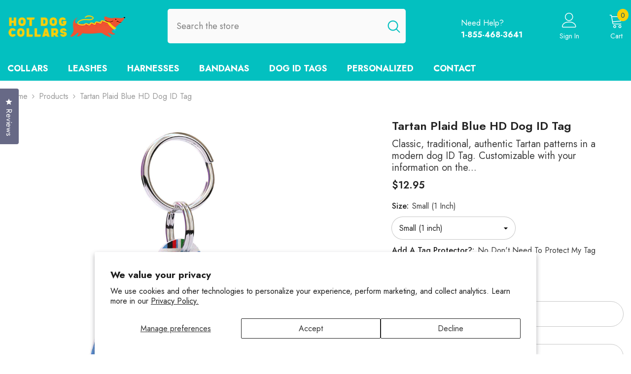

--- FILE ---
content_type: text/html; charset=utf-8
request_url: https://hotdogcollars.com/products/tartan-plaid-blue-hd-dog-id-tag
body_size: 65179
content:
<!doctype html><html class="no-js" lang="en">
    <head>
        <meta charset="utf-8">
        <meta http-equiv="X-UA-Compatible" content="IE=edge">
        <meta name="viewport" content="width=device-width,initial-scale=1">
        <meta name="theme-color" content=""><link rel="shortcut icon" href="//hotdogcollars.com/cdn/shop/files/favicon_32x32.webp?v=1722457050" type="image/png"><link rel="preconnect" href="https://cdn.shopify.com" crossorigin>

        <script>window.performance && window.performance.mark && window.performance.mark('shopify.content_for_header.start');</script><meta name="google-site-verification" content="R_Rf7iB7VsREc44oX6LdApnIiAEn5HJHawTHDnJF5mY">
<meta id="shopify-digital-wallet" name="shopify-digital-wallet" content="/63182733464/digital_wallets/dialog">
<meta name="shopify-checkout-api-token" content="55db3a50f1903ac442aee05dcdf4dbbf">
<meta id="in-context-paypal-metadata" data-shop-id="63182733464" data-venmo-supported="true" data-environment="production" data-locale="en_US" data-paypal-v4="true" data-currency="USD">
<link rel="alternate" type="application/json+oembed" href="https://hotdogcollars.com/products/tartan-plaid-blue-hd-dog-id-tag.oembed">
<script async="async" src="/checkouts/internal/preloads.js?locale=en-US"></script>
<link rel="preconnect" href="https://shop.app" crossorigin="anonymous">
<script async="async" src="https://shop.app/checkouts/internal/preloads.js?locale=en-US&shop_id=63182733464" crossorigin="anonymous"></script>
<script id="apple-pay-shop-capabilities" type="application/json">{"shopId":63182733464,"countryCode":"US","currencyCode":"USD","merchantCapabilities":["supports3DS"],"merchantId":"gid:\/\/shopify\/Shop\/63182733464","merchantName":"Hot Dog Collars","requiredBillingContactFields":["postalAddress","email","phone"],"requiredShippingContactFields":["postalAddress","email","phone"],"shippingType":"shipping","supportedNetworks":["visa","masterCard","amex","discover","elo","jcb"],"total":{"type":"pending","label":"Hot Dog Collars","amount":"1.00"},"shopifyPaymentsEnabled":true,"supportsSubscriptions":true}</script>
<script id="shopify-features" type="application/json">{"accessToken":"55db3a50f1903ac442aee05dcdf4dbbf","betas":["rich-media-storefront-analytics"],"domain":"hotdogcollars.com","predictiveSearch":true,"shopId":63182733464,"locale":"en"}</script>
<script>var Shopify = Shopify || {};
Shopify.shop = "04751c-4.myshopify.com";
Shopify.locale = "en";
Shopify.currency = {"active":"USD","rate":"1.0"};
Shopify.country = "US";
Shopify.theme = {"name":"ella-6-6-1-theme-source","id":137678520472,"schema_name":"Ella","schema_version":"6.6.1","theme_store_id":null,"role":"main"};
Shopify.theme.handle = "null";
Shopify.theme.style = {"id":null,"handle":null};
Shopify.cdnHost = "hotdogcollars.com/cdn";
Shopify.routes = Shopify.routes || {};
Shopify.routes.root = "/";</script>
<script type="module">!function(o){(o.Shopify=o.Shopify||{}).modules=!0}(window);</script>
<script>!function(o){function n(){var o=[];function n(){o.push(Array.prototype.slice.apply(arguments))}return n.q=o,n}var t=o.Shopify=o.Shopify||{};t.loadFeatures=n(),t.autoloadFeatures=n()}(window);</script>
<script>
  window.ShopifyPay = window.ShopifyPay || {};
  window.ShopifyPay.apiHost = "shop.app\/pay";
  window.ShopifyPay.redirectState = null;
</script>
<script id="shop-js-analytics" type="application/json">{"pageType":"product"}</script>
<script defer="defer" async type="module" src="//hotdogcollars.com/cdn/shopifycloud/shop-js/modules/v2/client.init-shop-cart-sync_BT-GjEfc.en.esm.js"></script>
<script defer="defer" async type="module" src="//hotdogcollars.com/cdn/shopifycloud/shop-js/modules/v2/chunk.common_D58fp_Oc.esm.js"></script>
<script defer="defer" async type="module" src="//hotdogcollars.com/cdn/shopifycloud/shop-js/modules/v2/chunk.modal_xMitdFEc.esm.js"></script>
<script type="module">
  await import("//hotdogcollars.com/cdn/shopifycloud/shop-js/modules/v2/client.init-shop-cart-sync_BT-GjEfc.en.esm.js");
await import("//hotdogcollars.com/cdn/shopifycloud/shop-js/modules/v2/chunk.common_D58fp_Oc.esm.js");
await import("//hotdogcollars.com/cdn/shopifycloud/shop-js/modules/v2/chunk.modal_xMitdFEc.esm.js");

  window.Shopify.SignInWithShop?.initShopCartSync?.({"fedCMEnabled":true,"windoidEnabled":true});

</script>
<script defer="defer" async type="module" src="//hotdogcollars.com/cdn/shopifycloud/shop-js/modules/v2/client.payment-terms_Ci9AEqFq.en.esm.js"></script>
<script defer="defer" async type="module" src="//hotdogcollars.com/cdn/shopifycloud/shop-js/modules/v2/chunk.common_D58fp_Oc.esm.js"></script>
<script defer="defer" async type="module" src="//hotdogcollars.com/cdn/shopifycloud/shop-js/modules/v2/chunk.modal_xMitdFEc.esm.js"></script>
<script type="module">
  await import("//hotdogcollars.com/cdn/shopifycloud/shop-js/modules/v2/client.payment-terms_Ci9AEqFq.en.esm.js");
await import("//hotdogcollars.com/cdn/shopifycloud/shop-js/modules/v2/chunk.common_D58fp_Oc.esm.js");
await import("//hotdogcollars.com/cdn/shopifycloud/shop-js/modules/v2/chunk.modal_xMitdFEc.esm.js");

  
</script>
<script>
  window.Shopify = window.Shopify || {};
  if (!window.Shopify.featureAssets) window.Shopify.featureAssets = {};
  window.Shopify.featureAssets['shop-js'] = {"shop-cart-sync":["modules/v2/client.shop-cart-sync_DZOKe7Ll.en.esm.js","modules/v2/chunk.common_D58fp_Oc.esm.js","modules/v2/chunk.modal_xMitdFEc.esm.js"],"init-fed-cm":["modules/v2/client.init-fed-cm_B6oLuCjv.en.esm.js","modules/v2/chunk.common_D58fp_Oc.esm.js","modules/v2/chunk.modal_xMitdFEc.esm.js"],"shop-cash-offers":["modules/v2/client.shop-cash-offers_D2sdYoxE.en.esm.js","modules/v2/chunk.common_D58fp_Oc.esm.js","modules/v2/chunk.modal_xMitdFEc.esm.js"],"shop-login-button":["modules/v2/client.shop-login-button_QeVjl5Y3.en.esm.js","modules/v2/chunk.common_D58fp_Oc.esm.js","modules/v2/chunk.modal_xMitdFEc.esm.js"],"pay-button":["modules/v2/client.pay-button_DXTOsIq6.en.esm.js","modules/v2/chunk.common_D58fp_Oc.esm.js","modules/v2/chunk.modal_xMitdFEc.esm.js"],"shop-button":["modules/v2/client.shop-button_DQZHx9pm.en.esm.js","modules/v2/chunk.common_D58fp_Oc.esm.js","modules/v2/chunk.modal_xMitdFEc.esm.js"],"avatar":["modules/v2/client.avatar_BTnouDA3.en.esm.js"],"init-windoid":["modules/v2/client.init-windoid_CR1B-cfM.en.esm.js","modules/v2/chunk.common_D58fp_Oc.esm.js","modules/v2/chunk.modal_xMitdFEc.esm.js"],"init-shop-for-new-customer-accounts":["modules/v2/client.init-shop-for-new-customer-accounts_C_vY_xzh.en.esm.js","modules/v2/client.shop-login-button_QeVjl5Y3.en.esm.js","modules/v2/chunk.common_D58fp_Oc.esm.js","modules/v2/chunk.modal_xMitdFEc.esm.js"],"init-shop-email-lookup-coordinator":["modules/v2/client.init-shop-email-lookup-coordinator_BI7n9ZSv.en.esm.js","modules/v2/chunk.common_D58fp_Oc.esm.js","modules/v2/chunk.modal_xMitdFEc.esm.js"],"init-shop-cart-sync":["modules/v2/client.init-shop-cart-sync_BT-GjEfc.en.esm.js","modules/v2/chunk.common_D58fp_Oc.esm.js","modules/v2/chunk.modal_xMitdFEc.esm.js"],"shop-toast-manager":["modules/v2/client.shop-toast-manager_DiYdP3xc.en.esm.js","modules/v2/chunk.common_D58fp_Oc.esm.js","modules/v2/chunk.modal_xMitdFEc.esm.js"],"init-customer-accounts":["modules/v2/client.init-customer-accounts_D9ZNqS-Q.en.esm.js","modules/v2/client.shop-login-button_QeVjl5Y3.en.esm.js","modules/v2/chunk.common_D58fp_Oc.esm.js","modules/v2/chunk.modal_xMitdFEc.esm.js"],"init-customer-accounts-sign-up":["modules/v2/client.init-customer-accounts-sign-up_iGw4briv.en.esm.js","modules/v2/client.shop-login-button_QeVjl5Y3.en.esm.js","modules/v2/chunk.common_D58fp_Oc.esm.js","modules/v2/chunk.modal_xMitdFEc.esm.js"],"shop-follow-button":["modules/v2/client.shop-follow-button_CqMgW2wH.en.esm.js","modules/v2/chunk.common_D58fp_Oc.esm.js","modules/v2/chunk.modal_xMitdFEc.esm.js"],"checkout-modal":["modules/v2/client.checkout-modal_xHeaAweL.en.esm.js","modules/v2/chunk.common_D58fp_Oc.esm.js","modules/v2/chunk.modal_xMitdFEc.esm.js"],"shop-login":["modules/v2/client.shop-login_D91U-Q7h.en.esm.js","modules/v2/chunk.common_D58fp_Oc.esm.js","modules/v2/chunk.modal_xMitdFEc.esm.js"],"lead-capture":["modules/v2/client.lead-capture_BJmE1dJe.en.esm.js","modules/v2/chunk.common_D58fp_Oc.esm.js","modules/v2/chunk.modal_xMitdFEc.esm.js"],"payment-terms":["modules/v2/client.payment-terms_Ci9AEqFq.en.esm.js","modules/v2/chunk.common_D58fp_Oc.esm.js","modules/v2/chunk.modal_xMitdFEc.esm.js"]};
</script>
<script>(function() {
  var isLoaded = false;
  function asyncLoad() {
    if (isLoaded) return;
    isLoaded = true;
    var urls = ["\/\/cdn.app.metorik.com\/js\/shopify\/mtk.js?shop=04751c-4.myshopify.com","https:\/\/cdn.shopify.com\/s\/files\/1\/0631\/8273\/3464\/t\/2\/assets\/yoast-active-script.js?v=1730732356\u0026shop=04751c-4.myshopify.com"];
    for (var i = 0; i < urls.length; i++) {
      var s = document.createElement('script');
      s.type = 'text/javascript';
      s.async = true;
      s.src = urls[i];
      var x = document.getElementsByTagName('script')[0];
      x.parentNode.insertBefore(s, x);
    }
  };
  if(window.attachEvent) {
    window.attachEvent('onload', asyncLoad);
  } else {
    window.addEventListener('load', asyncLoad, false);
  }
})();</script>
<script id="__st">var __st={"a":63182733464,"offset":-18000,"reqid":"3ead23a7-1c11-4195-bddc-7dd772933842-1769075372","pageurl":"hotdogcollars.com\/products\/tartan-plaid-blue-hd-dog-id-tag","u":"f710d953adb9","p":"product","rtyp":"product","rid":8199255982232};</script>
<script>window.ShopifyPaypalV4VisibilityTracking = true;</script>
<script id="captcha-bootstrap">!function(){'use strict';const t='contact',e='account',n='new_comment',o=[[t,t],['blogs',n],['comments',n],[t,'customer']],c=[[e,'customer_login'],[e,'guest_login'],[e,'recover_customer_password'],[e,'create_customer']],r=t=>t.map((([t,e])=>`form[action*='/${t}']:not([data-nocaptcha='true']) input[name='form_type'][value='${e}']`)).join(','),a=t=>()=>t?[...document.querySelectorAll(t)].map((t=>t.form)):[];function s(){const t=[...o],e=r(t);return a(e)}const i='password',u='form_key',d=['recaptcha-v3-token','g-recaptcha-response','h-captcha-response',i],f=()=>{try{return window.sessionStorage}catch{return}},m='__shopify_v',_=t=>t.elements[u];function p(t,e,n=!1){try{const o=window.sessionStorage,c=JSON.parse(o.getItem(e)),{data:r}=function(t){const{data:e,action:n}=t;return t[m]||n?{data:e,action:n}:{data:t,action:n}}(c);for(const[e,n]of Object.entries(r))t.elements[e]&&(t.elements[e].value=n);n&&o.removeItem(e)}catch(o){console.error('form repopulation failed',{error:o})}}const l='form_type',E='cptcha';function T(t){t.dataset[E]=!0}const w=window,h=w.document,L='Shopify',v='ce_forms',y='captcha';let A=!1;((t,e)=>{const n=(g='f06e6c50-85a8-45c8-87d0-21a2b65856fe',I='https://cdn.shopify.com/shopifycloud/storefront-forms-hcaptcha/ce_storefront_forms_captcha_hcaptcha.v1.5.2.iife.js',D={infoText:'Protected by hCaptcha',privacyText:'Privacy',termsText:'Terms'},(t,e,n)=>{const o=w[L][v],c=o.bindForm;if(c)return c(t,g,e,D).then(n);var r;o.q.push([[t,g,e,D],n]),r=I,A||(h.body.append(Object.assign(h.createElement('script'),{id:'captcha-provider',async:!0,src:r})),A=!0)});var g,I,D;w[L]=w[L]||{},w[L][v]=w[L][v]||{},w[L][v].q=[],w[L][y]=w[L][y]||{},w[L][y].protect=function(t,e){n(t,void 0,e),T(t)},Object.freeze(w[L][y]),function(t,e,n,w,h,L){const[v,y,A,g]=function(t,e,n){const i=e?o:[],u=t?c:[],d=[...i,...u],f=r(d),m=r(i),_=r(d.filter((([t,e])=>n.includes(e))));return[a(f),a(m),a(_),s()]}(w,h,L),I=t=>{const e=t.target;return e instanceof HTMLFormElement?e:e&&e.form},D=t=>v().includes(t);t.addEventListener('submit',(t=>{const e=I(t);if(!e)return;const n=D(e)&&!e.dataset.hcaptchaBound&&!e.dataset.recaptchaBound,o=_(e),c=g().includes(e)&&(!o||!o.value);(n||c)&&t.preventDefault(),c&&!n&&(function(t){try{if(!f())return;!function(t){const e=f();if(!e)return;const n=_(t);if(!n)return;const o=n.value;o&&e.removeItem(o)}(t);const e=Array.from(Array(32),(()=>Math.random().toString(36)[2])).join('');!function(t,e){_(t)||t.append(Object.assign(document.createElement('input'),{type:'hidden',name:u})),t.elements[u].value=e}(t,e),function(t,e){const n=f();if(!n)return;const o=[...t.querySelectorAll(`input[type='${i}']`)].map((({name:t})=>t)),c=[...d,...o],r={};for(const[a,s]of new FormData(t).entries())c.includes(a)||(r[a]=s);n.setItem(e,JSON.stringify({[m]:1,action:t.action,data:r}))}(t,e)}catch(e){console.error('failed to persist form',e)}}(e),e.submit())}));const S=(t,e)=>{t&&!t.dataset[E]&&(n(t,e.some((e=>e===t))),T(t))};for(const o of['focusin','change'])t.addEventListener(o,(t=>{const e=I(t);D(e)&&S(e,y())}));const B=e.get('form_key'),M=e.get(l),P=B&&M;t.addEventListener('DOMContentLoaded',(()=>{const t=y();if(P)for(const e of t)e.elements[l].value===M&&p(e,B);[...new Set([...A(),...v().filter((t=>'true'===t.dataset.shopifyCaptcha))])].forEach((e=>S(e,t)))}))}(h,new URLSearchParams(w.location.search),n,t,e,['guest_login'])})(!0,!0)}();</script>
<script integrity="sha256-4kQ18oKyAcykRKYeNunJcIwy7WH5gtpwJnB7kiuLZ1E=" data-source-attribution="shopify.loadfeatures" defer="defer" src="//hotdogcollars.com/cdn/shopifycloud/storefront/assets/storefront/load_feature-a0a9edcb.js" crossorigin="anonymous"></script>
<script crossorigin="anonymous" defer="defer" src="//hotdogcollars.com/cdn/shopifycloud/storefront/assets/shopify_pay/storefront-65b4c6d7.js?v=20250812"></script>
<script data-source-attribution="shopify.dynamic_checkout.dynamic.init">var Shopify=Shopify||{};Shopify.PaymentButton=Shopify.PaymentButton||{isStorefrontPortableWallets:!0,init:function(){window.Shopify.PaymentButton.init=function(){};var t=document.createElement("script");t.src="https://hotdogcollars.com/cdn/shopifycloud/portable-wallets/latest/portable-wallets.en.js",t.type="module",document.head.appendChild(t)}};
</script>
<script data-source-attribution="shopify.dynamic_checkout.buyer_consent">
  function portableWalletsHideBuyerConsent(e){var t=document.getElementById("shopify-buyer-consent"),n=document.getElementById("shopify-subscription-policy-button");t&&n&&(t.classList.add("hidden"),t.setAttribute("aria-hidden","true"),n.removeEventListener("click",e))}function portableWalletsShowBuyerConsent(e){var t=document.getElementById("shopify-buyer-consent"),n=document.getElementById("shopify-subscription-policy-button");t&&n&&(t.classList.remove("hidden"),t.removeAttribute("aria-hidden"),n.addEventListener("click",e))}window.Shopify?.PaymentButton&&(window.Shopify.PaymentButton.hideBuyerConsent=portableWalletsHideBuyerConsent,window.Shopify.PaymentButton.showBuyerConsent=portableWalletsShowBuyerConsent);
</script>
<script data-source-attribution="shopify.dynamic_checkout.cart.bootstrap">document.addEventListener("DOMContentLoaded",(function(){function t(){return document.querySelector("shopify-accelerated-checkout-cart, shopify-accelerated-checkout")}if(t())Shopify.PaymentButton.init();else{new MutationObserver((function(e,n){t()&&(Shopify.PaymentButton.init(),n.disconnect())})).observe(document.body,{childList:!0,subtree:!0})}}));
</script>
<script id='scb4127' type='text/javascript' async='' src='https://hotdogcollars.com/cdn/shopifycloud/privacy-banner/storefront-banner.js'></script><link id="shopify-accelerated-checkout-styles" rel="stylesheet" media="screen" href="https://hotdogcollars.com/cdn/shopifycloud/portable-wallets/latest/accelerated-checkout-backwards-compat.css" crossorigin="anonymous">
<style id="shopify-accelerated-checkout-cart">
        #shopify-buyer-consent {
  margin-top: 1em;
  display: inline-block;
  width: 100%;
}

#shopify-buyer-consent.hidden {
  display: none;
}

#shopify-subscription-policy-button {
  background: none;
  border: none;
  padding: 0;
  text-decoration: underline;
  font-size: inherit;
  cursor: pointer;
}

#shopify-subscription-policy-button::before {
  box-shadow: none;
}

      </style>
<script id="sections-script" data-sections="header-navigation-vertical-menu,header-mobile" defer="defer" src="//hotdogcollars.com/cdn/shop/t/2/compiled_assets/scripts.js?v=999"></script>
<script>window.performance && window.performance.mark && window.performance.mark('shopify.content_for_header.end');</script>
        <style>@import url('https://fonts.googleapis.com/css?family=Jost:300,300i,400,400i,500,500i,600,600i,700,700i,800,800i&display=swap');
                :root {
        --font-family-1: Jost;
        --font-family-2: Jost;

        /* Settings Body */--font-body-family: Jost;--font-body-size: 16px;--font-body-weight: 400;--body-line-height: 24px;--body-letter-spacing: 0;

        /* Settings Heading */--font-heading-family: Jost;--font-heading-size: 30px;--font-heading-weight: 700;--font-heading-style: normal;--heading-line-height: 38px;--heading-letter-spacing: 0;--heading-text-transform: none;--heading-border-height: 1px;

        /* Menu Lv1 */--font-menu-lv1-family: Jost;--font-menu-lv1-size: 18px;--font-menu-lv1-weight: 700;--menu-lv1-line-height: 22px;--menu-lv1-letter-spacing: 0;--menu-lv1-text-transform: none;

        /* Menu Lv2 */--font-menu-lv2-family: Jost;--font-menu-lv2-size: 16px;--font-menu-lv2-weight: 400;--menu-lv2-line-height: 22px;--menu-lv2-letter-spacing: 0;--menu-lv2-text-transform: capitalize;

        /* Menu Lv3 */--font-menu-lv3-family: Jost;--font-menu-lv3-size: 16px;--font-menu-lv3-weight: 400;--menu-lv3-line-height: 22px;--menu-lv3-letter-spacing: 0;--menu-lv3-text-transform: capitalize;

        /* Mega Menu Lv2 */--font-mega-menu-lv2-family: Jost;--font-mega-menu-lv2-size: 16px;--font-mega-menu-lv2-weight: 600;--font-mega-menu-lv2-style: normal;--mega-menu-lv2-line-height: 22px;--mega-menu-lv2-letter-spacing: 0;--mega-menu-lv2-text-transform: capitalize;

        /* Mega Menu Lv3 */--font-mega-menu-lv3-family: Jost;--font-mega-menu-lv3-size: 16px;--font-mega-menu-lv3-weight: 400;--mega-menu-lv3-line-height: 22px;--mega-menu-lv3-letter-spacing: 0;--mega-menu-lv3-text-transform: capitalize;

        /* Product Card Title */--product-title-font: Jost;--product-title-font-size : 16px;--product-title-font-weight : 400;--product-title-line-height: 22px;--product-title-letter-spacing: 0;--product-title-line-text : 2;--product-title-text-transform : capitalize;--product-title-margin-bottom: 10px;

        /* Product Card Vendor */--product-vendor-font: Jost;--product-vendor-font-size : 16px;--product-vendor-font-weight : 600;--product-vendor-font-style : normal;--product-vendor-line-height: 22px;--product-vendor-letter-spacing: 0;--product-vendor-text-transform : capitalize;--product-vendor-margin-bottom: 10px;--product-vendor-margin-top: 0px;

        /* Product Card Price */--product-price-font: Jost;--product-price-font-size : 16px;--product-price-font-weight : 600;--product-price-line-height: 22px;--product-price-letter-spacing: 0;--product-price-margin-top: 0px;--product-price-margin-bottom: 13px;

        /* Product Card Badge */--badge-font: Jost;--badge-font-size : 12px;--badge-font-weight : 500;--badge-text-transform : capitalize;--badge-letter-spacing: 0;--badge-line-height: 20px;--badge-border-radius: 0px;--badge-padding-top: 0px;--badge-padding-bottom: 0px;--badge-padding-left-right: 8px;--badge-postion-top: 0px;--badge-postion-left-right: 0px;

        /* Product Quickview */
        --product-quickview-font-size : 12px; --product-quickview-line-height: 23px; --product-quickview-border-radius: 1px; --product-quickview-padding-top: 0px; --product-quickview-padding-bottom: 0px; --product-quickview-padding-left-right: 7px; --product-quickview-sold-out-product: #e95144;--product-quickview-box-shadow: none;/* Blog Card Tile */--blog-title-font: Jost;--blog-title-font-size : 20px; --blog-title-font-weight : 700; --blog-title-line-height: 29px; --blog-title-letter-spacing: .09em; --blog-title-text-transform : uppercase;

        /* Blog Card Info (Date, Author) */--blog-info-font: Jost;--blog-info-font-size : 14px; --blog-info-font-weight : 400; --blog-info-line-height: 20px; --blog-info-letter-spacing: .02em; --blog-info-text-transform : uppercase;

        /* Button 1 */--btn-1-font-family: Jost;--btn-1-font-size: 16px; --btn-1-font-weight: 700; --btn-1-text-transform: capitalize; --btn-1-line-height: 22px; --btn-1-letter-spacing: 0; --btn-1-text-align: center; --btn-1-border-radius: 30px; --btn-1-border-width: 1px; --btn-1-border-style: solid; --btn-1-padding-top: 13px; --btn-1-padding-bottom: 13px; --btn-1-horizontal-length: 0px; --btn-1-vertical-length: 0px; --btn-1-blur-radius: 0px; --btn-1-spread: 0px;
        --btn-1-all-bg-opacity-hover: rgba(0, 0, 0, 0.5);--btn-1-inset: ;/* Button 2 */--btn-2-font-family: Jost;--btn-2-font-size: 14px; --btn-2-font-weight: 700; --btn-2-text-transform: uppercase; --btn-2-line-height: 22px; --btn-2-letter-spacing: .05em; --btn-2-text-align: center; --btn-2-border-radius: 0px; --btn-2-border-width: 1px; --btn-2-border-style: solid; --btn-2-padding-top: 10px; --btn-2-padding-bottom: 10px; --btn-2-horizontal-length: 0px; --btn-2-vertical-length: 0px; --btn-2-blur-radius: 0px; --btn-2-spread: 0px;
        --btn-2-all-bg-opacity-hover: rgba(0, 0, 0, 0.5);--btn-2-inset: ;/* Button 3 */--btn-3-font-family: Jost;--btn-3-font-size: 16px; --btn-3-font-weight: 500; --btn-3-text-transform: capitalize; --btn-3-line-height: 22px; --btn-3-letter-spacing: 0; --btn-3-text-align: center; --btn-3-border-radius: 30px; --btn-3-border-width: 1px; --btn-3-border-style: solid; --btn-3-padding-top: 10px; --btn-3-padding-bottom: 11px; --btn-3-horizontal-length: 0px; --btn-3-vertical-length: 0px; --btn-3-blur-radius: 0px; --btn-3-spread: 0px;
        --btn-3-all-bg-opacity: rgba(0, 0, 0, 0.1);--btn-3-all-bg-opacity-hover: rgba(0, 0, 0, 0.1);--btn-3-inset: ;/* Footer Heading */--footer-heading-font-family: Jost;--footer-heading-font-size : 18px; --footer-heading-font-weight : 700; --footer-heading-line-height : 22px; --footer-heading-letter-spacing : 0; --footer-heading-text-transform : none;

        /* Footer Link */--footer-link-font-family: Jost;--footer-link-font-size : 16px; --footer-link-font-weight : ; --footer-link-line-height : 36px; --footer-link-letter-spacing : 0; --footer-link-text-transform : capitalize;

        /* Page Title */--font-page-title-family: Jost;--font-page-title-size: 24px; --font-page-title-weight: 700; --font-page-title-style: normal; --page-title-line-height: 20px; --page-title-letter-spacing: .05em; --page-title-text-transform: uppercase;

        /* Font Product Tab Title */
        --font-tab-type-1: Jost; --font-tab-type-2: Jost;

        /* Text Size */
        --text-size-font-size : 10px; --text-size-font-weight : 400; --text-size-line-height : 22px; --text-size-letter-spacing : 0; --text-size-text-transform : uppercase; --text-size-color : #787878;

        /* Font Weight */
        --font-weight-normal: 400; --font-weight-medium: 500; --font-weight-semibold: 600; --font-weight-bold: 700; --font-weight-bolder: 800; --font-weight-black: 900;

        /* Radio Button */
        --form-label-checkbox-before-bg: #fff; --form-label-checkbox-before-border: #cecece; --form-label-checkbox-before-bg-checked: #000;

        /* Conatiner */
        --body-custom-width-container: 1400px;

        /* Layout Boxed */
        --color-background-layout-boxed: #f8f8f8;/* Arrow */
        --position-horizontal-slick-arrow: -60px;

        /* General Color*/
        --color-text: #232323; --color-text2: #3c3c3c; --color-global: #232323; --color-white: #FFFFFF; --color-grey: #868686; --color-black: #202020; --color-base-text-rgb: 35, 35, 35; --color-base-text2-rgb: 60, 60, 60; --color-background: #ffffff; --color-background-rgb: 255, 255, 255; --color-background-overylay: rgba(255, 255, 255, 0.9); --color-base-accent-text: ; --color-base-accent-1: ; --color-base-accent-2: ; --color-link: #232323; --color-link-hover: #232323; --color-error: #D93333; --color-error-bg: #FCEEEE; --color-success: #5A5A5A; --color-success-bg: #DFF0D8; --color-info: #8b714a; --color-info-bg: #fbf8e5; --color-link-underline: rgba(35, 35, 35, 0.5); --color-breadcrumb: #999999; --colors-breadcrumb-hover: #232323;--colors-breadcrumb-active: #999999; --border-global: #e6e6e6; --bg-global: #fafafa; --bg-planceholder: #fafafa; --color-warning: #fff; --bg-warning: #e0b252; --color-background-10 : #e9e9e9; --color-background-20 : #d3d3d3; --color-background-30 : #bdbdbd; --color-background-50 : #919191; --color-background-global : #919191;

        /* Arrow Color */
        --arrow-color: #03c0c0; --arrow-background-color: #fff; --arrow-border-color: #03c0c0;--arrow-color-hover: #135263;--arrow-background-color-hover: #ffffff;--arrow-border-color-hover: #135263;--arrow-width: 36px;--arrow-height: 36px;--arrow-size: px;--arrow-size-icon: 17px;--arrow-border-radius: 50%;--arrow-border-width: 2px;--arrow-width-half: -18px;

        /* Pagination Color */
        --pagination-item-color: #3c3c3c; --pagination-item-color-active: #3c3c3c; --pagination-item-bg-color: #fff;--pagination-item-bg-color-active: #f8f8f8;--pagination-item-border-color: #fff;--pagination-item-border-color-active: #ffffff;--pagination-arrow-color: #3c3c3c;--pagination-arrow-color-active: #ffffff;--pagination-arrow-bg-color: #fff;--pagination-arrow-bg-color-active: #232323;--pagination-arrow-border-color: #232323;--pagination-arrow-border-color-active: #232323;

        /* Dots Color */
        --dots-color: transparent;--dots-border-color: #d0d0d0;--dots-color-active: #135263;--dots-border-color-active: #135263;--dots-style2-background-opacity: #00000050;--dots-width: 12px;--dots-height: 12px;

        /* Button Color */
        --btn-1-color: #135263;--btn-1-bg: #ffffff;--btn-1-border: #727272;--btn-1-color-hover: #ffffff;--btn-1-bg-hover: #f15435;--btn-1-border-hover: #f15435;
        --btn-2-color: #ffffff;--btn-2-bg: #f15435;--btn-2-border: #f15435;--btn-2-color-hover: #135263;--btn-2-bg-hover: #ffffff;--btn-2-border-hover: #727272;
        --btn-3-color: #FFFFFF;--btn-3-bg: #e9514b;--btn-3-border: #e9514b;--btn-3-color-hover: #ffffff;--btn-3-bg-hover: #e9514b;--btn-3-border-hover: #e9514b;
        --anchor-transition: all ease .3s;--bg-white: #ffffff;--bg-black: #000000;--bg-grey: #808080;--icon: var(--color-text);--text-cart: #3c3c3c;--duration-short: 100ms;--duration-default: 350ms;--duration-long: 500ms;--form-input-bg: #ffffff;--form-input-border: #c7c7c7;--form-input-color: #232323;--form-input-placeholder: #868686;--form-label: #232323;

        --new-badge-color: #0a6cdc;--new-badge-bg: #d2e7ff;--sale-badge-color: #e10600;--sale-badge-bg: #ffd8d7;--sold-out-badge-color: #505050;--sold-out-badge-bg: #f5f5f5;--custom-badge-color: #fd9427;--custom-badge-bg: #feedbd;--bundle-badge-color: #43b200;--bundle-badge-bg: #d7ffd2;
        
        --product-title-color : #051c42;--product-title-color-hover : #234bbb;--product-vendor-color : #051c42;--product-price-color : #051c42;--product-sale-price-color : #e10600;--product-compare-price-color : #878787;--product-countdown-color : #c12e48;--product-countdown-bg-color : #ffffff;

        --product-swatch-border : #cbcbcb;--product-swatch-border-active : #232323;--product-swatch-width : 40px;--product-swatch-height : 40px;--product-swatch-border-radius : 0px;--product-swatch-color-width : 40px;--product-swatch-color-height : 40px;--product-swatch-color-border-radius : 20px;

        --product-wishlist-color : #051c42;--product-wishlist-bg : #f5f5f5;--product-wishlist-border : transparent;--product-wishlist-color-added : #051c42;--product-wishlist-bg-added : #ffe5e5;--product-wishlist-border-added : transparent;--product-compare-color : #000000;--product-compare-bg : #FFFFFF;--product-compare-color-added : #e95144; --product-compare-bg-added : #FFFFFF; --product-hot-stock-text-color : #d62828; --product-quick-view-color : #000000; --product-cart-image-fit : contain; --product-title-variant-font-size: 16px;--product-quick-view-bg : #FFFFFF;--product-quick-view-bg-above-button: rgba(255, 255, 255, 0.7);--product-quick-view-color-hover : #FFFFFF;--product-quick-view-bg-hover : #000000;--product-action-color : #051c42;--product-action-bg : #ffffff;--product-action-border : #051c42;--product-action-color-hover : #FFFFFF;--product-action-bg-hover : #e1732c;--product-action-border-hover : #e1732c;

        /* Multilevel Category Filter */
        --color-label-multiLevel-categories: #232323;--bg-label-multiLevel-categories: #fff;--color-button-multiLevel-categories: #fff;--bg-button-multiLevel-categories: #ff8b21;--border-button-multiLevel-categories: transparent;--hover-color-button-multiLevel-categories: #fff;--hover-bg-button-multiLevel-categories: #ff8b21;--free-shipping-height : 10px;--free-shipping-border-radius : 20px;--free-shipping-color : #727272; --free-shipping-bg : #ededed;--free-shipping-bg-1: #f44336;--free-shipping-bg-2: #ffc206;--free-shipping-bg-3: #69c69c;--free-shipping-bg-4: #69c69c; --free-shipping-min-height : 20.0px;--w-product-swatch-custom: 30px;--h-product-swatch-custom: 30px;--w-product-swatch-custom-mb: 22px;--h-product-swatch-custom-mb: 22px;--font-size-product-swatch-more: 14px;--swatch-border : #cbcbcb;--swatch-border-active : #232323;

        --variant-size: #232323;--variant-size-border: #e7e7e7;--variant-size-bg: #ffffff;--variant-size-hover: #ffffff;--variant-size-border-hover: #232323;--variant-size-bg-hover: #232323;--variant-bg : #ffffff; --variant-color : #232323; --variant-bg-active : #ffffff; --variant-color-active : #232323;

        --fontsize-text-social: 12px;
        --page-content-distance: 64px;--sidebar-content-distance: 40px;--button-transition-ease: cubic-bezier(.25,.46,.45,.94);

        /* Loading Spinner Color */
        --spinner-top-color: #fc0; --spinner-right-color: #4dd4c6; --spinner-bottom-color: #f00; --spinner-left-color: #f6f6f6;

        /* Product Card Marquee */
        --product-marquee-background-color: ;--product-marquee-text-color: #FFFFFF;--product-marquee-text-size: 14px;--product-marquee-text-mobile-size: 14px;--product-marquee-text-weight: 400;--product-marquee-text-transform: none;--product-marquee-text-style: italic;--product-marquee-speed: ; --product-marquee-line-height: calc(var(--product-marquee-text-mobile-size) * 1.5);
    }
</style>
        <link href="//hotdogcollars.com/cdn/shop/t/2/assets/base.css?v=78714440615443106281741635717" rel="stylesheet" type="text/css" media="all" />
<link href="//hotdogcollars.com/cdn/shop/t/2/assets/animated.css?v=91884483947907798981716989794" rel="stylesheet" type="text/css" media="all" />
<link href="//hotdogcollars.com/cdn/shop/t/2/assets/component-card.css?v=105615536702400533911716989795" rel="stylesheet" type="text/css" media="all" />
<link href="//hotdogcollars.com/cdn/shop/t/2/assets/component-loading-overlay.css?v=23413779889692260311716989796" rel="stylesheet" type="text/css" media="all" />
<link href="//hotdogcollars.com/cdn/shop/t/2/assets/component-loading-banner.css?v=54989585009056051491716989796" rel="stylesheet" type="text/css" media="all" />
<link href="//hotdogcollars.com/cdn/shop/t/2/assets/component-quick-cart.css?v=63370866881490003141716989796" rel="stylesheet" type="text/css" media="all" />
<link rel="stylesheet" href="//hotdogcollars.com/cdn/shop/t/2/assets/vendor.css?v=164616260963476715651716989798" media="print" onload="this.media='all'">
<noscript><link href="//hotdogcollars.com/cdn/shop/t/2/assets/vendor.css?v=164616260963476715651716989798" rel="stylesheet" type="text/css" media="all" /></noscript>


	<link href="//hotdogcollars.com/cdn/shop/t/2/assets/component-card-02.css?v=149569541520816267171716989795" rel="stylesheet" type="text/css" media="all" />


<link href="//hotdogcollars.com/cdn/shop/t/2/assets/component-predictive-search.css?v=110628222596022886011716989796" rel="stylesheet" type="text/css" media="all" />
<link rel="stylesheet" href="//hotdogcollars.com/cdn/shop/t/2/assets/component-newsletter.css?v=111617043413587308161716989796" media="print" onload="this.media='all'">
<link rel="stylesheet" href="//hotdogcollars.com/cdn/shop/t/2/assets/component-slider.css?v=37888473738646685221716989796" media="print" onload="this.media='all'">
<link rel="stylesheet" href="//hotdogcollars.com/cdn/shop/t/2/assets/component-list-social.css?v=102044711114163579551716989796" media="print" onload="this.media='all'"><noscript><link href="//hotdogcollars.com/cdn/shop/t/2/assets/component-newsletter.css?v=111617043413587308161716989796" rel="stylesheet" type="text/css" media="all" /></noscript>
<noscript><link href="//hotdogcollars.com/cdn/shop/t/2/assets/component-slider.css?v=37888473738646685221716989796" rel="stylesheet" type="text/css" media="all" /></noscript>
<noscript><link href="//hotdogcollars.com/cdn/shop/t/2/assets/component-list-social.css?v=102044711114163579551716989796" rel="stylesheet" type="text/css" media="all" /></noscript>

<style type="text/css">
	.nav-title-mobile {display: none;}.list-menu--disclosure{display: none;position: absolute;min-width: 100%;width: 22rem;background-color: var(--bg-white);box-shadow: 0 1px 4px 0 rgb(0 0 0 / 15%);padding: 5px 0 5px 20px;opacity: 0;visibility: visible;pointer-events: none;transition: opacity var(--duration-default) ease, transform var(--duration-default) ease;}.list-menu--disclosure-2{margin-left: calc(100% - 15px);z-index: 2;top: -5px;}.list-menu--disclosure:focus {outline: none;}.list-menu--disclosure.localization-selector {max-height: 18rem;overflow: auto;width: 10rem;padding: 0.5rem;}.js menu-drawer > details > summary::before, .js menu-drawer > details[open]:not(.menu-opening) > summary::before {content: '';position: absolute;cursor: default;width: 100%;height: calc(100vh - 100%);height: calc(var(--viewport-height, 100vh) - (var(--header-bottom-position, 100%)));top: 100%;left: 0;background: var(--color-foreground-50);opacity: 0;visibility: hidden;z-index: 2;transition: opacity var(--duration-default) ease,visibility var(--duration-default) ease;}menu-drawer > details[open] > summary::before {visibility: visible;opacity: 1;}.menu-drawer {position: absolute;transform: translateX(-100%);visibility: hidden;z-index: 3;left: 0;top: 100%;width: 100%;max-width: calc(100vw - 4rem);padding: 0;border: 0.1rem solid var(--color-background-10);border-left: 0;border-bottom: 0;background-color: var(--bg-white);overflow-x: hidden;}.js .menu-drawer {height: calc(100vh - 100%);height: calc(var(--viewport-height, 100vh) - (var(--header-bottom-position, 100%)));}.js details[open] > .menu-drawer, .js details[open] > .menu-drawer__submenu {transition: transform var(--duration-default) ease, visibility var(--duration-default) ease;}.no-js details[open] > .menu-drawer, .js details[open].menu-opening > .menu-drawer, details[open].menu-opening > .menu-drawer__submenu {transform: translateX(0);visibility: visible;}@media screen and (min-width: 750px) {.menu-drawer {width: 40rem;}.no-js .menu-drawer {height: auto;}}.menu-drawer__inner-container {position: relative;height: 100%;}.menu-drawer__navigation-container {display: grid;grid-template-rows: 1fr auto;align-content: space-between;overflow-y: auto;height: 100%;}.menu-drawer__navigation {padding: 0 0 5.6rem 0;}.menu-drawer__inner-submenu {height: 100%;overflow-x: hidden;overflow-y: auto;}.no-js .menu-drawer__navigation {padding: 0;}.js .menu-drawer__menu li {width: 100%;border-bottom: 1px solid #e6e6e6;overflow: hidden;}.menu-drawer__menu-item{line-height: var(--body-line-height);letter-spacing: var(--body-letter-spacing);padding: 10px 20px 10px 15px;cursor: pointer;display: flex;align-items: center;justify-content: space-between;}.menu-drawer__menu-item .label{display: inline-block;vertical-align: middle;font-size: calc(var(--font-body-size) - 4px);font-weight: var(--font-weight-normal);letter-spacing: var(--body-letter-spacing);height: 20px;line-height: 20px;margin: 0 0 0 10px;padding: 0 5px;text-transform: uppercase;text-align: center;position: relative;}.menu-drawer__menu-item .label:before{content: "";position: absolute;border: 5px solid transparent;top: 50%;left: -9px;transform: translateY(-50%);}.menu-drawer__menu-item > .icon{width: 24px;height: 24px;margin: 0 10px 0 0;}.menu-drawer__menu-item > .symbol {position: absolute;right: 20px;top: 50%;transform: translateY(-50%);display: flex;align-items: center;justify-content: center;font-size: 0;pointer-events: none;}.menu-drawer__menu-item > .symbol .icon{width: 14px;height: 14px;opacity: .6;}.menu-mobile-icon .menu-drawer__menu-item{justify-content: flex-start;}.no-js .menu-drawer .menu-drawer__menu-item > .symbol {display: none;}.js .menu-drawer__submenu {position: absolute;top: 0;width: 100%;bottom: 0;left: 0;background-color: var(--bg-white);z-index: 1;transform: translateX(100%);visibility: hidden;}.js .menu-drawer__submenu .menu-drawer__submenu {overflow-y: auto;}.menu-drawer__close-button {display: block;width: 100%;padding: 10px 15px;background-color: transparent;border: none;background: #f6f8f9;position: relative;}.menu-drawer__close-button .symbol{position: absolute;top: auto;left: 20px;width: auto;height: 22px;z-index: 10;display: flex;align-items: center;justify-content: center;font-size: 0;pointer-events: none;}.menu-drawer__close-button .icon {display: inline-block;vertical-align: middle;width: 18px;height: 18px;transform: rotate(180deg);}.menu-drawer__close-button .text{max-width: calc(100% - 50px);white-space: nowrap;overflow: hidden;text-overflow: ellipsis;display: inline-block;vertical-align: top;width: 100%;margin: 0 auto;}.no-js .menu-drawer__close-button {display: none;}.menu-drawer__utility-links {padding: 2rem;}.menu-drawer__account {display: inline-flex;align-items: center;text-decoration: none;padding: 1.2rem;margin-left: -1.2rem;font-size: 1.4rem;}.menu-drawer__account .icon-account {height: 2rem;width: 2rem;margin-right: 1rem;}.menu-drawer .list-social {justify-content: flex-start;margin-left: -1.25rem;margin-top: 2rem;}.menu-drawer .list-social:empty {display: none;}.menu-drawer .list-social__link {padding: 1.3rem 1.25rem;}

	/* Style General */
	.d-block{display: block}.d-inline-block{display: inline-block}.d-flex{display: flex}.d-none {display: none}.d-grid{display: grid}.ver-alg-mid {vertical-align: middle}.ver-alg-top{vertical-align: top}
	.flex-jc-start{justify-content:flex-start}.flex-jc-end{justify-content:flex-end}.flex-jc-center{justify-content:center}.flex-jc-between{justify-content:space-between}.flex-jc-stretch{justify-content:stretch}.flex-align-start{align-items: flex-start}.flex-align-center{align-items: center}.flex-align-end{align-items: flex-end}.flex-align-stretch{align-items:stretch}.flex-wrap{flex-wrap: wrap}.flex-nowrap{flex-wrap: nowrap}.fd-row{flex-direction:row}.fd-row-reverse{flex-direction:row-reverse}.fd-column{flex-direction:column}.fd-column-reverse{flex-direction:column-reverse}.fg-0{flex-grow:0}.fs-0{flex-shrink:0}.gap-15{gap:15px}.gap-30{gap:30px}.gap-col-30{column-gap:30px}
	.p-relative{position:relative}.p-absolute{position:absolute}.p-static{position:static}.p-fixed{position:fixed;}
	.zi-1{z-index:1}.zi-2{z-index:2}.zi-3{z-index:3}.zi-5{z-index:5}.zi-6{z-index:6}.zi-7{z-index:7}.zi-9{z-index:9}.zi-10{z-index:10}.zi-99{z-index:99} .zi-100{z-index:100} .zi-101{z-index:101}
	.top-0{top:0}.top-100{top:100%}.top-auto{top:auto}.left-0{left:0}.left-auto{left:auto}.right-0{right:0}.right-auto{right:auto}.bottom-0{bottom:0}
	.middle-y{top:50%;transform:translateY(-50%)}.middle-x{left:50%;transform:translateX(-50%)}
	.opacity-0{opacity:0}.opacity-1{opacity:1}
	.o-hidden{overflow:hidden}.o-visible{overflow:visible}.o-unset{overflow:unset}.o-x-hidden{overflow-x:hidden}.o-y-auto{overflow-y:auto;}
	.pt-0{padding-top:0}.pt-2{padding-top:2px}.pt-5{padding-top:5px}.pt-10{padding-top:10px}.pt-10-imp{padding-top:10px !important}.pt-12{padding-top:12px}.pt-16{padding-top:16px}.pt-20{padding-top:20px}.pt-24{padding-top:24px}.pt-30{padding-top:30px}.pt-32{padding-top:32px}.pt-36{padding-top:36px}.pt-48{padding-top:48px}.pb-0{padding-bottom:0}.pb-5{padding-bottom:5px}.pb-10{padding-bottom:10px}.pb-10-imp{padding-bottom:10px !important}.pb-12{padding-bottom:12px}.pb-15{padding-bottom:15px}.pb-16{padding-bottom:16px}.pb-18{padding-bottom:18px}.pb-20{padding-bottom:20px}.pb-24{padding-bottom:24px}.pb-32{padding-bottom:32px}.pb-40{padding-bottom:40px}.pb-48{padding-bottom:48px}.pb-50{padding-bottom:50px}.pb-80{padding-bottom:80px}.pb-84{padding-bottom:84px}.pr-0{padding-right:0}.pr-5{padding-right: 5px}.pr-10{padding-right:10px}.pr-20{padding-right:20px}.pr-24{padding-right:24px}.pr-30{padding-right:30px}.pr-36{padding-right:36px}.pr-80{padding-right:80px}.pl-0{padding-left:0}.pl-12{padding-left:12px}.pl-20{padding-left:20px}.pl-24{padding-left:24px}.pl-36{padding-left:36px}.pl-48{padding-left:48px}.pl-52{padding-left:52px}.pl-80{padding-left:80px}.p-zero{padding:0}
	.m-lr-auto{margin:0 auto}.m-zero{margin:0}.ml-auto{margin-left:auto}.ml-0{margin-left:0}.ml-5{margin-left:5px}.ml-15{margin-left:15px}.ml-20{margin-left:20px}.ml-30{margin-left:30px}.mr-auto{margin-right:auto}.mr-0{margin-right:0}.mr-5{margin-right:5px}.mr-10{margin-right:10px}.mr-20{margin-right:20px}.mr-30{margin-right:30px}.mt-0{margin-top: 0}.mt-10{margin-top: 10px}.mt-15{margin-top: 15px}.mt-20{margin-top: 20px}.mt-25{margin-top: 25px}.mt-30{margin-top: 30px}.mt-40{margin-top: 40px}.mt-45{margin-top: 45px}.mb-0{margin-bottom: 0}.mb-5{margin-bottom: 5px}.mb-10{margin-bottom: 10px}.mb-15{margin-bottom: 15px}.mb-18{margin-bottom: 18px}.mb-20{margin-bottom: 20px}.mb-30{margin-bottom: 30px}
	.h-0{height:0}.h-100{height:100%}.h-100v{height:100vh}.h-auto{height:auto}.mah-100{max-height:100%}.mih-15{min-height: 15px}.mih-none{min-height: unset}.lih-15{line-height: 15px}
	.w-50pc{width:50%}.w-100{width:100%}.w-100v{width:100vw}.maw-100{max-width:100%}.maw-300{max-width:300px}.maw-480{max-width: 480px}.maw-780{max-width: 780px}.w-auto{width:auto}.minw-auto{min-width: auto}.min-w-100{min-width: 100px}
	.float-l{float:left}.float-r{float:right}
	.b-zero{border:none}.br-50p{border-radius:50%}.br-zero{border-radius:0}.br-2{border-radius:2px}.bg-none{background: none}
	.stroke-w-0{stroke-width: 0px}.stroke-w-1h{stroke-width: 0.5px}.stroke-w-1{stroke-width: 1px}.stroke-w-3{stroke-width: 3px}.stroke-w-5{stroke-width: 5px}.stroke-w-7 {stroke-width: 7px}.stroke-w-10 {stroke-width: 10px}.stroke-w-12 {stroke-width: 12px}.stroke-w-15 {stroke-width: 15px}.stroke-w-20 {stroke-width: 20px}.stroke-w-25 {stroke-width: 25px}.stroke-w-30{stroke-width: 30px}.stroke-w-32 {stroke-width: 32px}.stroke-w-40 {stroke-width: 40px}
	.w-21{width: 21px}.w-23{width: 23px}.w-24{width: 24px}.h-22{height: 22px}.h-23{height: 23px}.h-24{height: 24px}.w-h-16{width: 16px;height: 16px}.w-h-17{width: 17px;height: 17px}.w-h-18 {width: 18px;height: 18px}.w-h-19{width: 19px;height: 19px}.w-h-20 {width: 20px;height: 20px}.w-h-21{width: 21px;height: 21px}.w-h-22 {width: 22px;height: 22px}.w-h-23{width: 23px;height: 23px}.w-h-24 {width: 24px;height: 24px}.w-h-25 {width: 25px;height: 25px}.w-h-26 {width: 26px;height: 26px}.w-h-27 {width: 27px;height: 27px}.w-h-28 {width: 28px;height: 28px}.w-h-29 {width: 29px;height: 29px}.w-h-30 {width: 30px;height: 30px}.w-h-31 {width: 31px;height: 31px}.w-h-32 {width: 32px;height: 32px}.w-h-33 {width: 33px;height: 33px}.w-h-34 {width: 34px;height: 34px}.w-h-35 {width: 35px;height: 35px}.w-h-36 {width: 36px;height: 36px}.w-h-37 {width: 37px;height: 37px}
	.txt-d-none{text-decoration:none}.txt-d-underline{text-decoration:underline}.txt-u-o-1{text-underline-offset: 1px}.txt-u-o-2{text-underline-offset: 2px}.txt-u-o-3{text-underline-offset: 3px}.txt-u-o-4{text-underline-offset: 4px}.txt-u-o-5{text-underline-offset: 5px}.txt-u-o-6{text-underline-offset: 6px}.txt-u-o-8{text-underline-offset: 8px}.txt-u-o-12{text-underline-offset: 12px}.txt-t-up{text-transform:uppercase}.txt-t-cap{text-transform:capitalize}
	.ft-0{font-size: 0}.ft-16{font-size: 16px}.ls-0{letter-spacing: 0}.ls-02{letter-spacing: 0.2em}.ls-05{letter-spacing: 0.5em}.ft-i{font-style: italic}
	.button-effect svg{transition: 0.3s}.button-effect:hover svg{transform: rotate(180deg)}
	.icon-effect:hover svg {transform: scale(1.15)}.icon-effect:hover .icon-search-1 {transform: rotate(-90deg) scale(1.15)}
	.link-effect > span:after, .link-effect > .text__icon:after{content: "";position: absolute;bottom: -2px;left: 0;height: 1px;width: 100%;transform: scaleX(0);transition: transform var(--duration-default) ease-out;transform-origin: right}
	.link-effect > .text__icon:after{ bottom: 0 }
	.link-effect > span:hover:after, .link-effect > .text__icon:hover:after{transform: scaleX(1);transform-origin: left}
	@media (min-width: 1025px){
		.pl-lg-80{padding-left:80px}.pr-lg-80{padding-right:80px}
	}
</style>
        <link rel="stylesheet" href="//hotdogcollars.com/cdn/shop/t/2/assets/theme.css?v=170620332842512726281717091283">
        <script src="//hotdogcollars.com/cdn/shop/t/2/assets/vendor.js?v=37601539231953232631716989798" type="text/javascript"></script>
<script src="//hotdogcollars.com/cdn/shop/t/2/assets/global.js?v=118703033798460989741716989797" type="text/javascript"></script>
<script src="//hotdogcollars.com/cdn/shop/t/2/assets/lazysizes.min.js?v=122719776364282065531716989797" type="text/javascript"></script>
<!-- <script src="//hotdogcollars.com/cdn/shop/t/2/assets/menu.js?v=49849284315874639661716989797" type="text/javascript"></script> --><script src="//hotdogcollars.com/cdn/shop/t/2/assets/predictive-search.js?v=124506955346823196171716989797" defer="defer"></script>

<script>
    window.lazySizesConfig = window.lazySizesConfig || {};
    lazySizesConfig.loadMode = 1;
    window.lazySizesConfig.init = false;
    lazySizes.init();

    window.rtl_slick = false;
    window.mobile_menu = 'default';
    window.money_format = '${{amount}}';
    window.shop_currency = 'USD';
    window.currencySymbol ="$";
    window.show_multiple_currencies = false;
    window.routes = {
        root: '',
        cart: '/cart',
        cart_add_url: '/cart/add',
        cart_change_url: '/cart/change',
        cart_update_url: '/cart/update',
        collection_all: '/collections/all',
        predictive_search_url: '/search/suggest',
        search_url: '/search'
    }; 
    window.button_load_more = {
        default: `Show more`,
        loading: `Loading...`,
        view_all: `View All Collection`,
        no_more: `No More Product`
    };
    window.after_add_to_cart = {
        type: 'quick_cart',
        message: `is added to your shopping cart.`
    };
    window.variant_image_group_quick_view = false;
    window.quick_view = {
        show: false,
        show_mb: false
    };
    window.quick_shop = {
        show: false,
        see_details: `View Full Details`,
    };
    window.quick_cart = {
        show: false
    };
    window.cartStrings = {
        error: `There was an error while updating your cart. Please try again.`,
        quantityError: `You can only add [quantity] of this item to your cart.`,
        addProductOutQuantity: `You can only add [maxQuantity] of this product to your cart`,
        addProductOutQuantity2: `The quantity of this product is insufficient.`,
        cartErrorMessage: `Translation missing: en.sections.cart.cart_quantity_error_prefix`,
        soldoutText: `sold out`,
        alreadyText: `all`,
        items: `items`,
        item: `item`,
    };
    window.variantStrings = {
        addToCart: `Add to cart`,
        addingToCart: `Adding to cart...`,
        addedToCart: `Added to cart`,
        submit: `Submit`,
        soldOut: `Sold out`,
        unavailable: `Unavailable`,
        soldOut_message: `This variant is sold out!`,
        unavailable_message: `This variant is unavailable!`,
        addToCart_message: `You must select at least one products to add!`,
        select: `Select Options`,
        preOrder: `Pre-Order`,
        add: `Add`,
        unavailable_with_option: `[value] (Unavailable)`,
        hide_variants_unavailable: false
    };
    window.inventory_text = {
        hotStock: `Hurry up! only [inventory] left`,
        hotStock2: `Please hurry! Only [inventory] left in stock`,
        warningQuantity: `Maximum quantity: [inventory]`,
        inStock: `In Stock`,
        outOfStock: `Out Of Stock`,
        manyInStock: `Many In Stock`,
        show_options: `Show Variants`,
        hide_options: `Hide Variants`,
        adding : `Adding`,
        thank_you : `Thank You`,
        add_more : `Add More`,
        cart_feedback : `Added`
    };
    
        
            window.free_shipping_price = 45;
        
        window.free_shipping_text = {
            free_shipping_message: `Free shipping for all orders over`,
            free_shipping_message_1: `You qualify for free shipping!`,
            free_shipping_message_2:`Only`,
            free_shipping_message_3: `away from`,
            free_shipping_message_4: `free shipping`,
            free_shipping_1: `Free`,
            free_shipping_2: `TBD`
        };
    
    
        window.notify_me = {
            show: true,
            mail: `example@domain.com`,
            subject: `Out Of Stock Notification from Halothemes Store`,
            label: `Shopify`,
            success: `Thanks! We&#39;ve received your request and will respond shortly when this product / variant becomes available!`,
            error: `Please use a valid email address, such as john@example.com.`,
            button: `Notify me`
        };
    
    
    window.compare = {
        show: true,
        add: `Add To Compare`,
        added: `Added To Compare`,
        message: `You must select at least two products to compare!`
    };
    window.wishlist = {
        show: false,
        add: `Add to wishlist`,
        added: `Added to wishlist`,
        empty: `No product is added to your wishlist`,
        continue_shopping: `Continue Shopping`
    };
    window.pagination = {
        style: 2,
        next: `Next`,
        prev: `Prev`
    }
    window.countdown = {
        text: `Limited-Time Offers, End in:`,
        day: `D`,
        hour: `H`,
        min: `M`,
        sec: `S`,
        day_2: `Days`,
        hour_2: `Hours`,
        min_2: `Mins`,
        sec_2: `Secs`,
        days: `Days`,
        hours: `Hours`,
        mins: `Mins`,
        secs: `Secs`,
        d: `d`,
        h: `h`,
        m: `m`,
        s: `s`
    };
    window.customer_view = {
        text: `[number] customers are viewing this product`
    };

    
        window.arrows = {
            icon_next: `<button type="button" class="slick-next" aria-label="Next" role="button"><svg role="img" xmlns="http://www.w3.org/2000/svg" viewBox="0 0 24 24"><path d="M 7.75 1.34375 L 6.25 2.65625 L 14.65625 12 L 6.25 21.34375 L 7.75 22.65625 L 16.75 12.65625 L 17.34375 12 L 16.75 11.34375 Z"></path></svg></button>`,
            icon_prev: `<button type="button" class="slick-prev" aria-label="Previous" role="button"><svg role="img" xmlns="http://www.w3.org/2000/svg" viewBox="0 0 24 24"><path d="M 7.75 1.34375 L 6.25 2.65625 L 14.65625 12 L 6.25 21.34375 L 7.75 22.65625 L 16.75 12.65625 L 17.34375 12 L 16.75 11.34375 Z"></path></svg></button>`
        }
    

    window.dynamic_browser_title = {
        show: true,
        text: 'Come back ⚡'
    };
    
    window.show_more_btn_text = {
        show_more: `Show More`,
        show_less: `Show Less`,
        show_all: `Show All`,
    };

    function getCookie(cname) {
        let name = cname + "=";
        let decodedCookie = decodeURIComponent(document.cookie);
        let ca = decodedCookie.split(';');
        for(let i = 0; i <ca.length; i++) {
          let c = ca[i];
          while (c.charAt(0) == ' ') {
            c = c.substring(1);
          }
          if (c.indexOf(name) == 0) {
            return c.substring(name.length, c.length);
          }
        }
        return "";
    }
    
    const cookieAnnouncemenClosed = getCookie('announcement');
    window.announcementClosed = cookieAnnouncemenClosed === 'closed'
</script>

        <script>document.documentElement.className = document.documentElement.className.replace('no-js', 'js');</script><script type="text/javascript">
    (function(c,l,a,r,i,t,y){
        c[a]=c[a]||function(){(c[a].q=c[a].q||[]).push(arguments)};
        t=l.createElement(r);t.async=1;t.src="https://www.clarity.ms/tag/"+i;
        y=l.getElementsByTagName(r)[0];y.parentNode.insertBefore(t,y);
    })(window, document, "clarity", "script", "iup04s6q4v");
</script>
    <script type="text/javascript">
        
	</script>
      
    <!-- BEGIN app block: shopify://apps/klaviyo-email-marketing-sms/blocks/klaviyo-onsite-embed/2632fe16-c075-4321-a88b-50b567f42507 -->












  <script async src="https://static.klaviyo.com/onsite/js/qBvFKD/klaviyo.js?company_id=qBvFKD"></script>
  <script>!function(){if(!window.klaviyo){window._klOnsite=window._klOnsite||[];try{window.klaviyo=new Proxy({},{get:function(n,i){return"push"===i?function(){var n;(n=window._klOnsite).push.apply(n,arguments)}:function(){for(var n=arguments.length,o=new Array(n),w=0;w<n;w++)o[w]=arguments[w];var t="function"==typeof o[o.length-1]?o.pop():void 0,e=new Promise((function(n){window._klOnsite.push([i].concat(o,[function(i){t&&t(i),n(i)}]))}));return e}}})}catch(n){window.klaviyo=window.klaviyo||[],window.klaviyo.push=function(){var n;(n=window._klOnsite).push.apply(n,arguments)}}}}();</script>

  
    <script id="viewed_product">
      if (item == null) {
        var _learnq = _learnq || [];

        var MetafieldReviews = null
        var MetafieldYotpoRating = null
        var MetafieldYotpoCount = null
        var MetafieldLooxRating = null
        var MetafieldLooxCount = null
        var okendoProduct = null
        var okendoProductReviewCount = null
        var okendoProductReviewAverageValue = null
        try {
          // The following fields are used for Customer Hub recently viewed in order to add reviews.
          // This information is not part of __kla_viewed. Instead, it is part of __kla_viewed_reviewed_items
          MetafieldReviews = {};
          MetafieldYotpoRating = null
          MetafieldYotpoCount = null
          MetafieldLooxRating = null
          MetafieldLooxCount = null

          okendoProduct = null
          // If the okendo metafield is not legacy, it will error, which then requires the new json formatted data
          if (okendoProduct && 'error' in okendoProduct) {
            okendoProduct = null
          }
          okendoProductReviewCount = okendoProduct ? okendoProduct.reviewCount : null
          okendoProductReviewAverageValue = okendoProduct ? okendoProduct.reviewAverageValue : null
        } catch (error) {
          console.error('Error in Klaviyo onsite reviews tracking:', error);
        }

        var item = {
          Name: "Tartan Plaid Blue HD Dog ID Tag",
          ProductID: 8199255982232,
          Categories: ["All","Custom Dog Collars, ID Tags, Bandanas, and More!   Personalized, Adjustable \u0026 Designed for Your Pup","Dog ID Tags"],
          ImageURL: "https://hotdogcollars.com/cdn/shop/files/Tartan-Blue-YDD-Circle-Pet-Tag.MAIN_grande.jpg?v=1738150822",
          URL: "https://hotdogcollars.com/products/tartan-plaid-blue-hd-dog-id-tag",
          Brand: "Hot Dog Collars",
          Price: "$12.95",
          Value: "12.95",
          CompareAtPrice: "$0.00"
        };
        _learnq.push(['track', 'Viewed Product', item]);
        _learnq.push(['trackViewedItem', {
          Title: item.Name,
          ItemId: item.ProductID,
          Categories: item.Categories,
          ImageUrl: item.ImageURL,
          Url: item.URL,
          Metadata: {
            Brand: item.Brand,
            Price: item.Price,
            Value: item.Value,
            CompareAtPrice: item.CompareAtPrice
          },
          metafields:{
            reviews: MetafieldReviews,
            yotpo:{
              rating: MetafieldYotpoRating,
              count: MetafieldYotpoCount,
            },
            loox:{
              rating: MetafieldLooxRating,
              count: MetafieldLooxCount,
            },
            okendo: {
              rating: okendoProductReviewAverageValue,
              count: okendoProductReviewCount,
            }
          }
        }]);
      }
    </script>
  




  <script>
    window.klaviyoReviewsProductDesignMode = false
  </script>







<!-- END app block --><!-- BEGIN app block: shopify://apps/yoast-seo/blocks/metatags/7c777011-bc88-4743-a24e-64336e1e5b46 -->
<!-- This site is optimized with Yoast SEO for Shopify -->
<title>Tartan Plaid Blue HD Dog ID Tag - Hot Dog Collars</title>
<meta name="description" content="Classic, traditional, authentic Tartan patterns in a modern dog ID Tag. Customizable with your information on the front and back. Match up this tag up with a corresponding collar, lead, harness, Ding Dog Bell, and more. Or simply start out with this tag to keep your dog safe in case they escape or are lost Personalizat" />
<link rel="canonical" href="https://hotdogcollars.com/products/tartan-plaid-blue-hd-dog-id-tag" />
<meta name="robots" content="index, follow, max-image-preview:large, max-snippet:-1, max-video-preview:-1" />
<meta property="og:site_name" content="Hot Dog Collars" />
<meta property="og:url" content="https://hotdogcollars.com/products/tartan-plaid-blue-hd-dog-id-tag" />
<meta property="og:locale" content="en_US" />
<meta property="og:type" content="product" />
<meta property="og:title" content="Tartan Plaid Blue HD Dog ID Tag - Hot Dog Collars" />
<meta property="og:description" content="Classic, traditional, authentic Tartan patterns in a modern dog ID Tag. Customizable with your information on the front and back. Match up this tag up with a corresponding collar, lead, harness, Ding Dog Bell, and more. Or simply start out with this tag to keep your dog safe in case they escape or are lost Personalizat" />
<meta property="og:image" content="https://hotdogcollars.com/cdn/shop/files/Tartan-Blue-YDD-Circle-Pet-Tag.MAIN.jpg?v=1738150822" />
<meta property="og:image:height" content="2000" />
<meta property="og:image:width" content="2000" />
<meta property="og:availability" content="instock" />
<meta property="product:availability" content="instock" />
<meta property="product:condition" content="new" />
<meta property="product:price:amount" content="12.95" />
<meta property="product:price:currency" content="USD" />
<meta name="twitter:card" content="summary_large_image" />
<script type="application/ld+json" id="yoast-schema-graph">
{
  "@context": "https://schema.org",
  "@graph": [
    {
      "@type": ["Organization","Brand"],
      "@id": "https://hotdogcollars.com/#/schema/organization/1",
      "url": "https://hotdogcollars.com",
      "name": "Hot Dog Collars",
      "logo": {
        "@id": "https://hotdogcollars.com/#/schema/ImageObject/39793054613656"
      },
      "image": [
        {
          "@id": "https://hotdogcollars.com/#/schema/ImageObject/39793054613656"
        }
      ],
      "hasMerchantReturnPolicy": {
        "@type": "MerchantReturnPolicy",
        "merchantReturnLink": "https://hotdogcollars.com/policies/refund-policy"
      },
      "sameAs": ["https:\/\/www.youtube.com\/hotdogcollars","https:\/\/www.facebook.com\/hotdogcollars\/"]
    },
    {
      "@type": "ImageObject",
      "@id": "https://hotdogcollars.com/#/schema/ImageObject/39793054613656",
      "width": 1200,
      "height": 282,
      "url": "https:\/\/hotdogcollars.com\/cdn\/shop\/files\/hotdogcollars_logo_a901778c-259b-4129-a113-bd8aa4a7c9f5.jpg?v=1730743445",
      "contentUrl": "https:\/\/hotdogcollars.com\/cdn\/shop\/files\/hotdogcollars_logo_a901778c-259b-4129-a113-bd8aa4a7c9f5.jpg?v=1730743445"
    },
    {
      "@type": "WebSite",
      "@id": "https://hotdogcollars.com/#/schema/website/1",
      "url": "https://hotdogcollars.com",
      "name": "Hot Dog Collars",
      "potentialAction": {
        "@type": "SearchAction",
        "target": "https://hotdogcollars.com/search?q={search_term_string}",
        "query-input": "required name=search_term_string"
      },
      "publisher": {
        "@id": "https://hotdogcollars.com/#/schema/organization/1"
      },
      "inLanguage": "en"
    },
    {
      "@type": "ItemPage",
      "@id": "https:\/\/hotdogcollars.com\/products\/tartan-plaid-blue-hd-dog-id-tag",
      "name": "Tartan Plaid Blue HD Dog ID Tag - Hot Dog Collars",
      "description": "Classic, traditional, authentic Tartan patterns in a modern dog ID Tag. Customizable with your information on the front and back. Match up this tag up with a corresponding collar, lead, harness, Ding Dog Bell, and more. Or simply start out with this tag to keep your dog safe in case they escape or are lost Personalizat",
      "datePublished": "2024-05-14T01:13:42-04:00",
      "breadcrumb": {
        "@id": "https:\/\/hotdogcollars.com\/products\/tartan-plaid-blue-hd-dog-id-tag\/#\/schema\/breadcrumb"
      },
      "primaryImageOfPage": {
        "@id": "https://hotdogcollars.com/#/schema/ImageObject/38488594710680"
      },
      "image": [{
        "@id": "https://hotdogcollars.com/#/schema/ImageObject/38488594710680"
      }],
      "isPartOf": {
        "@id": "https://hotdogcollars.com/#/schema/website/1"
      },
      "url": "https:\/\/hotdogcollars.com\/products\/tartan-plaid-blue-hd-dog-id-tag"
    },
    {
      "@type": "ImageObject",
      "@id": "https://hotdogcollars.com/#/schema/ImageObject/38488594710680",
      "caption": "Tartan Plaid Blue HD Dog ID Tag",
      "inLanguage": "en",
      "width": 2000,
      "height": 2000,
      "url": "https:\/\/hotdogcollars.com\/cdn\/shop\/files\/Tartan-Blue-YDD-Circle-Pet-Tag.MAIN.jpg?v=1738150822",
      "contentUrl": "https:\/\/hotdogcollars.com\/cdn\/shop\/files\/Tartan-Blue-YDD-Circle-Pet-Tag.MAIN.jpg?v=1738150822"
    },
    {
      "@type": "ProductGroup",
      "@id": "https:\/\/hotdogcollars.com\/products\/tartan-plaid-blue-hd-dog-id-tag\/#\/schema\/Product",
      "brand": [{
        "@id": "https://hotdogcollars.com/#/schema/organization/1"
      }],
      "mainEntityOfPage": {
        "@id": "https:\/\/hotdogcollars.com\/products\/tartan-plaid-blue-hd-dog-id-tag"
      },
      "name": "Tartan Plaid Blue HD Dog ID Tag",
      "description": "Classic, traditional, authentic Tartan patterns in a modern dog ID Tag. Customizable with your information on the front and back. Match up this tag up with a corresponding collar, lead, harness, Ding Dog Bell, and more. Or simply start out with this tag to keep your dog safe in case they escape or are lost Personalizat",
      "image": [{
        "@id": "https://hotdogcollars.com/#/schema/ImageObject/38488594710680"
      }],
      "productGroupID": "8199255982232",
      "hasVariant": [
        {
          "@type": "Product",
          "@id": "https://hotdogcollars.com/#/schema/Product/45858181152920",
          "name": "Tartan Plaid Blue HD Dog ID Tag - Large (1.5 inch) \/ Pink Tag Protector",
          "image": [{
            "@id": "https://hotdogcollars.com/#/schema/ImageObject/38488594710680"
          }],
          "offers": {
            "@type": "Offer",
            "@id": "https://hotdogcollars.com/#/schema/Offer/45858181152920",
            "availability": "https://schema.org/InStock",
            "category": "Uncategorized",
            "priceSpecification": {
              "@type": "UnitPriceSpecification",
              "valueAddedTaxIncluded": true,
              "price": 14.95,
              "priceCurrency": "USD"
            },
            "seller": {
              "@id": "https://hotdogcollars.com/#/schema/organization/1"
            },
            "url": "https:\/\/hotdogcollars.com\/products\/tartan-plaid-blue-hd-dog-id-tag?variant=45858181152920",
            "checkoutPageURLTemplate": "https:\/\/hotdogcollars.com\/cart\/add?id=45858181152920\u0026quantity=1"
          }
        },
        {
          "@type": "Product",
          "@id": "https://hotdogcollars.com/#/schema/Product/45858181120152",
          "name": "Tartan Plaid Blue HD Dog ID Tag - Large (1.5 inch) \/ Blue Tag Protector",
          "image": [{
            "@id": "https://hotdogcollars.com/#/schema/ImageObject/38488594710680"
          }],
          "offers": {
            "@type": "Offer",
            "@id": "https://hotdogcollars.com/#/schema/Offer/45858181120152",
            "availability": "https://schema.org/InStock",
            "category": "Uncategorized",
            "priceSpecification": {
              "@type": "UnitPriceSpecification",
              "valueAddedTaxIncluded": true,
              "price": 14.95,
              "priceCurrency": "USD"
            },
            "seller": {
              "@id": "https://hotdogcollars.com/#/schema/organization/1"
            },
            "url": "https:\/\/hotdogcollars.com\/products\/tartan-plaid-blue-hd-dog-id-tag?variant=45858181120152",
            "checkoutPageURLTemplate": "https:\/\/hotdogcollars.com\/cart\/add?id=45858181120152\u0026quantity=1"
          }
        },
        {
          "@type": "Product",
          "@id": "https://hotdogcollars.com/#/schema/Product/45858181087384",
          "name": "Tartan Plaid Blue HD Dog ID Tag - Large (1.5 inch) \/ Glow-in-the-dark Tag Protector",
          "image": [{
            "@id": "https://hotdogcollars.com/#/schema/ImageObject/38488594710680"
          }],
          "offers": {
            "@type": "Offer",
            "@id": "https://hotdogcollars.com/#/schema/Offer/45858181087384",
            "availability": "https://schema.org/InStock",
            "category": "Uncategorized",
            "priceSpecification": {
              "@type": "UnitPriceSpecification",
              "valueAddedTaxIncluded": true,
              "price": 14.95,
              "priceCurrency": "USD"
            },
            "seller": {
              "@id": "https://hotdogcollars.com/#/schema/organization/1"
            },
            "url": "https:\/\/hotdogcollars.com\/products\/tartan-plaid-blue-hd-dog-id-tag?variant=45858181087384",
            "checkoutPageURLTemplate": "https:\/\/hotdogcollars.com\/cart\/add?id=45858181087384\u0026quantity=1"
          }
        },
        {
          "@type": "Product",
          "@id": "https://hotdogcollars.com/#/schema/Product/45858181054616",
          "name": "Tartan Plaid Blue HD Dog ID Tag - Large (1.5 inch) \/ No don't need to protect my tag",
          "image": [{
            "@id": "https://hotdogcollars.com/#/schema/ImageObject/38488594710680"
          }],
          "offers": {
            "@type": "Offer",
            "@id": "https://hotdogcollars.com/#/schema/Offer/45858181054616",
            "availability": "https://schema.org/InStock",
            "category": "Uncategorized",
            "priceSpecification": {
              "@type": "UnitPriceSpecification",
              "valueAddedTaxIncluded": true,
              "price": 12.95,
              "priceCurrency": "USD"
            },
            "seller": {
              "@id": "https://hotdogcollars.com/#/schema/organization/1"
            },
            "url": "https:\/\/hotdogcollars.com\/products\/tartan-plaid-blue-hd-dog-id-tag?variant=45858181054616",
            "checkoutPageURLTemplate": "https:\/\/hotdogcollars.com\/cart\/add?id=45858181054616\u0026quantity=1"
          }
        },
        {
          "@type": "Product",
          "@id": "https://hotdogcollars.com/#/schema/Product/45858181021848",
          "name": "Tartan Plaid Blue HD Dog ID Tag - Medium (1.25 inch) \/ Pink Tag Protector",
          "image": [{
            "@id": "https://hotdogcollars.com/#/schema/ImageObject/38488594710680"
          }],
          "offers": {
            "@type": "Offer",
            "@id": "https://hotdogcollars.com/#/schema/Offer/45858181021848",
            "availability": "https://schema.org/InStock",
            "category": "Uncategorized",
            "priceSpecification": {
              "@type": "UnitPriceSpecification",
              "valueAddedTaxIncluded": true,
              "price": 14.95,
              "priceCurrency": "USD"
            },
            "seller": {
              "@id": "https://hotdogcollars.com/#/schema/organization/1"
            },
            "url": "https:\/\/hotdogcollars.com\/products\/tartan-plaid-blue-hd-dog-id-tag?variant=45858181021848",
            "checkoutPageURLTemplate": "https:\/\/hotdogcollars.com\/cart\/add?id=45858181021848\u0026quantity=1"
          }
        },
        {
          "@type": "Product",
          "@id": "https://hotdogcollars.com/#/schema/Product/45858180989080",
          "name": "Tartan Plaid Blue HD Dog ID Tag - Medium (1.25 inch) \/ Blue Tag Protector",
          "image": [{
            "@id": "https://hotdogcollars.com/#/schema/ImageObject/38488594710680"
          }],
          "offers": {
            "@type": "Offer",
            "@id": "https://hotdogcollars.com/#/schema/Offer/45858180989080",
            "availability": "https://schema.org/InStock",
            "category": "Uncategorized",
            "priceSpecification": {
              "@type": "UnitPriceSpecification",
              "valueAddedTaxIncluded": true,
              "price": 14.95,
              "priceCurrency": "USD"
            },
            "seller": {
              "@id": "https://hotdogcollars.com/#/schema/organization/1"
            },
            "url": "https:\/\/hotdogcollars.com\/products\/tartan-plaid-blue-hd-dog-id-tag?variant=45858180989080",
            "checkoutPageURLTemplate": "https:\/\/hotdogcollars.com\/cart\/add?id=45858180989080\u0026quantity=1"
          }
        },
        {
          "@type": "Product",
          "@id": "https://hotdogcollars.com/#/schema/Product/45858180956312",
          "name": "Tartan Plaid Blue HD Dog ID Tag - Medium (1.25 inch) \/ Glow-in-the-dark Tag Protector",
          "image": [{
            "@id": "https://hotdogcollars.com/#/schema/ImageObject/38488594710680"
          }],
          "offers": {
            "@type": "Offer",
            "@id": "https://hotdogcollars.com/#/schema/Offer/45858180956312",
            "availability": "https://schema.org/InStock",
            "category": "Uncategorized",
            "priceSpecification": {
              "@type": "UnitPriceSpecification",
              "valueAddedTaxIncluded": true,
              "price": 14.95,
              "priceCurrency": "USD"
            },
            "seller": {
              "@id": "https://hotdogcollars.com/#/schema/organization/1"
            },
            "url": "https:\/\/hotdogcollars.com\/products\/tartan-plaid-blue-hd-dog-id-tag?variant=45858180956312",
            "checkoutPageURLTemplate": "https:\/\/hotdogcollars.com\/cart\/add?id=45858180956312\u0026quantity=1"
          }
        },
        {
          "@type": "Product",
          "@id": "https://hotdogcollars.com/#/schema/Product/45858180923544",
          "name": "Tartan Plaid Blue HD Dog ID Tag - Medium (1.25 inch) \/ No don't need to protect my tag",
          "image": [{
            "@id": "https://hotdogcollars.com/#/schema/ImageObject/38488594710680"
          }],
          "offers": {
            "@type": "Offer",
            "@id": "https://hotdogcollars.com/#/schema/Offer/45858180923544",
            "availability": "https://schema.org/InStock",
            "category": "Uncategorized",
            "priceSpecification": {
              "@type": "UnitPriceSpecification",
              "valueAddedTaxIncluded": true,
              "price": 12.95,
              "priceCurrency": "USD"
            },
            "seller": {
              "@id": "https://hotdogcollars.com/#/schema/organization/1"
            },
            "url": "https:\/\/hotdogcollars.com\/products\/tartan-plaid-blue-hd-dog-id-tag?variant=45858180923544",
            "checkoutPageURLTemplate": "https:\/\/hotdogcollars.com\/cart\/add?id=45858180923544\u0026quantity=1"
          }
        },
        {
          "@type": "Product",
          "@id": "https://hotdogcollars.com/#/schema/Product/45858180890776",
          "name": "Tartan Plaid Blue HD Dog ID Tag - Small (1 inch) \/ Blue Tag Protector",
          "image": [{
            "@id": "https://hotdogcollars.com/#/schema/ImageObject/38488594710680"
          }],
          "offers": {
            "@type": "Offer",
            "@id": "https://hotdogcollars.com/#/schema/Offer/45858180890776",
            "availability": "https://schema.org/InStock",
            "category": "Uncategorized",
            "priceSpecification": {
              "@type": "UnitPriceSpecification",
              "valueAddedTaxIncluded": true,
              "price": 14.95,
              "priceCurrency": "USD"
            },
            "seller": {
              "@id": "https://hotdogcollars.com/#/schema/organization/1"
            },
            "url": "https:\/\/hotdogcollars.com\/products\/tartan-plaid-blue-hd-dog-id-tag?variant=45858180890776",
            "checkoutPageURLTemplate": "https:\/\/hotdogcollars.com\/cart\/add?id=45858180890776\u0026quantity=1"
          }
        },
        {
          "@type": "Product",
          "@id": "https://hotdogcollars.com/#/schema/Product/45858180858008",
          "name": "Tartan Plaid Blue HD Dog ID Tag - Small (1 inch) \/ Glow-in-the-dark Tag Protector",
          "image": [{
            "@id": "https://hotdogcollars.com/#/schema/ImageObject/38488594710680"
          }],
          "offers": {
            "@type": "Offer",
            "@id": "https://hotdogcollars.com/#/schema/Offer/45858180858008",
            "availability": "https://schema.org/InStock",
            "category": "Uncategorized",
            "priceSpecification": {
              "@type": "UnitPriceSpecification",
              "valueAddedTaxIncluded": true,
              "price": 14.95,
              "priceCurrency": "USD"
            },
            "seller": {
              "@id": "https://hotdogcollars.com/#/schema/organization/1"
            },
            "url": "https:\/\/hotdogcollars.com\/products\/tartan-plaid-blue-hd-dog-id-tag?variant=45858180858008",
            "checkoutPageURLTemplate": "https:\/\/hotdogcollars.com\/cart\/add?id=45858180858008\u0026quantity=1"
          }
        },
        {
          "@type": "Product",
          "@id": "https://hotdogcollars.com/#/schema/Product/45858180825240",
          "name": "Tartan Plaid Blue HD Dog ID Tag - Small (1 inch) \/ No don't need to protect my tag",
          "image": [{
            "@id": "https://hotdogcollars.com/#/schema/ImageObject/38488594710680"
          }],
          "offers": {
            "@type": "Offer",
            "@id": "https://hotdogcollars.com/#/schema/Offer/45858180825240",
            "availability": "https://schema.org/InStock",
            "category": "Uncategorized",
            "priceSpecification": {
              "@type": "UnitPriceSpecification",
              "valueAddedTaxIncluded": true,
              "price": 12.95,
              "priceCurrency": "USD"
            },
            "seller": {
              "@id": "https://hotdogcollars.com/#/schema/organization/1"
            },
            "url": "https:\/\/hotdogcollars.com\/products\/tartan-plaid-blue-hd-dog-id-tag?variant=45858180825240",
            "checkoutPageURLTemplate": "https:\/\/hotdogcollars.com\/cart\/add?id=45858180825240\u0026quantity=1"
          }
        }
      ],
      "url": "https:\/\/hotdogcollars.com\/products\/tartan-plaid-blue-hd-dog-id-tag"
    },
    {
      "@type": "BreadcrumbList",
      "@id": "https:\/\/hotdogcollars.com\/products\/tartan-plaid-blue-hd-dog-id-tag\/#\/schema\/breadcrumb",
      "itemListElement": [
        {
          "@type": "ListItem",
          "name": "Hot Dog Collars",
          "item": "https:\/\/hotdogcollars.com",
          "position": 1
        },
        {
          "@type": "ListItem",
          "name": "Tartan Plaid Blue HD Dog ID Tag",
          "position": 2
        }
      ]
    }

  ]}
</script>
<!--/ Yoast SEO -->
<!-- END app block --><!-- BEGIN app block: shopify://apps/okendo/blocks/theme-settings/bb689e69-ea70-4661-8fb7-ad24a2e23c29 --><!-- BEGIN app snippet: header-metafields -->










    <style data-oke-reviews-version="0.82.1" type="text/css" data-href="https://d3hw6dc1ow8pp2.cloudfront.net/reviews-widget-plus/css/okendo-reviews-styles.9d163ae1.css"></style><style data-oke-reviews-version="0.82.1" type="text/css" data-href="https://d3hw6dc1ow8pp2.cloudfront.net/reviews-widget-plus/css/modules/okendo-star-rating.4cb378a8.css"></style><style data-oke-reviews-version="0.82.1" type="text/css" data-href="https://d3hw6dc1ow8pp2.cloudfront.net/reviews-widget-plus/css/modules/okendo-reviews-keywords.0942444f.css"></style><style data-oke-reviews-version="0.82.1" type="text/css" data-href="https://d3hw6dc1ow8pp2.cloudfront.net/reviews-widget-plus/css/modules/okendo-reviews-summary.a0c9d7d6.css"></style><style type="text/css">.okeReviews[data-oke-container],div.okeReviews{font-size:14px;font-size:var(--oke-text-regular);font-weight:400;font-family:var(--oke-text-fontFamily);line-height:1.6}.okeReviews[data-oke-container] *,.okeReviews[data-oke-container] :after,.okeReviews[data-oke-container] :before,div.okeReviews *,div.okeReviews :after,div.okeReviews :before{box-sizing:border-box}.okeReviews[data-oke-container] h1,.okeReviews[data-oke-container] h2,.okeReviews[data-oke-container] h3,.okeReviews[data-oke-container] h4,.okeReviews[data-oke-container] h5,.okeReviews[data-oke-container] h6,div.okeReviews h1,div.okeReviews h2,div.okeReviews h3,div.okeReviews h4,div.okeReviews h5,div.okeReviews h6{font-size:1em;font-weight:400;line-height:1.4;margin:0}.okeReviews[data-oke-container] ul,div.okeReviews ul{padding:0;margin:0}.okeReviews[data-oke-container] li,div.okeReviews li{list-style-type:none;padding:0}.okeReviews[data-oke-container] p,div.okeReviews p{line-height:1.8;margin:0 0 4px}.okeReviews[data-oke-container] p:last-child,div.okeReviews p:last-child{margin-bottom:0}.okeReviews[data-oke-container] a,div.okeReviews a{text-decoration:none;color:inherit}.okeReviews[data-oke-container] button,div.okeReviews button{border-radius:0;border:0;box-shadow:none;margin:0;width:auto;min-width:auto;padding:0;background-color:transparent;min-height:auto}.okeReviews[data-oke-container] button,.okeReviews[data-oke-container] input,.okeReviews[data-oke-container] select,.okeReviews[data-oke-container] textarea,div.okeReviews button,div.okeReviews input,div.okeReviews select,div.okeReviews textarea{font-family:inherit;font-size:1em}.okeReviews[data-oke-container] label,.okeReviews[data-oke-container] select,div.okeReviews label,div.okeReviews select{display:inline}.okeReviews[data-oke-container] select,div.okeReviews select{width:auto}.okeReviews[data-oke-container] article,.okeReviews[data-oke-container] aside,div.okeReviews article,div.okeReviews aside{margin:0}.okeReviews[data-oke-container] table,div.okeReviews table{background:transparent;border:0;border-collapse:collapse;border-spacing:0;font-family:inherit;font-size:1em;table-layout:auto}.okeReviews[data-oke-container] table td,.okeReviews[data-oke-container] table th,.okeReviews[data-oke-container] table tr,div.okeReviews table td,div.okeReviews table th,div.okeReviews table tr{border:0;font-family:inherit;font-size:1em}.okeReviews[data-oke-container] table td,.okeReviews[data-oke-container] table th,div.okeReviews table td,div.okeReviews table th{background:transparent;font-weight:400;letter-spacing:normal;padding:0;text-align:left;text-transform:none;vertical-align:middle}.okeReviews[data-oke-container] table tr:hover td,.okeReviews[data-oke-container] table tr:hover th,div.okeReviews table tr:hover td,div.okeReviews table tr:hover th{background:transparent}.okeReviews[data-oke-container] fieldset,div.okeReviews fieldset{border:0;padding:0;margin:0;min-width:0}.okeReviews[data-oke-container] img,.okeReviews[data-oke-container] svg,div.okeReviews img,div.okeReviews svg{max-width:none}.okeReviews[data-oke-container] div:empty,div.okeReviews div:empty{display:block}.okeReviews[data-oke-container] .oke-icon:before,div.okeReviews .oke-icon:before{font-family:oke-widget-icons!important;font-style:normal;font-weight:400;font-variant:normal;text-transform:none;line-height:1;-webkit-font-smoothing:antialiased;-moz-osx-font-smoothing:grayscale;color:inherit}.okeReviews[data-oke-container] .oke-icon--select-arrow:before,div.okeReviews .oke-icon--select-arrow:before{content:""}.okeReviews[data-oke-container] .oke-icon--loading:before,div.okeReviews .oke-icon--loading:before{content:""}.okeReviews[data-oke-container] .oke-icon--pencil:before,div.okeReviews .oke-icon--pencil:before{content:""}.okeReviews[data-oke-container] .oke-icon--filter:before,div.okeReviews .oke-icon--filter:before{content:""}.okeReviews[data-oke-container] .oke-icon--play:before,div.okeReviews .oke-icon--play:before{content:""}.okeReviews[data-oke-container] .oke-icon--tick-circle:before,div.okeReviews .oke-icon--tick-circle:before{content:""}.okeReviews[data-oke-container] .oke-icon--chevron-left:before,div.okeReviews .oke-icon--chevron-left:before{content:""}.okeReviews[data-oke-container] .oke-icon--chevron-right:before,div.okeReviews .oke-icon--chevron-right:before{content:""}.okeReviews[data-oke-container] .oke-icon--thumbs-down:before,div.okeReviews .oke-icon--thumbs-down:before{content:""}.okeReviews[data-oke-container] .oke-icon--thumbs-up:before,div.okeReviews .oke-icon--thumbs-up:before{content:""}.okeReviews[data-oke-container] .oke-icon--close:before,div.okeReviews .oke-icon--close:before{content:""}.okeReviews[data-oke-container] .oke-icon--chevron-up:before,div.okeReviews .oke-icon--chevron-up:before{content:""}.okeReviews[data-oke-container] .oke-icon--chevron-down:before,div.okeReviews .oke-icon--chevron-down:before{content:""}.okeReviews[data-oke-container] .oke-icon--star:before,div.okeReviews .oke-icon--star:before{content:""}.okeReviews[data-oke-container] .oke-icon--magnifying-glass:before,div.okeReviews .oke-icon--magnifying-glass:before{content:""}@font-face{font-family:oke-widget-icons;src:url(https://d3hw6dc1ow8pp2.cloudfront.net/reviews-widget-plus/fonts/oke-widget-icons.ttf) format("truetype"),url(https://d3hw6dc1ow8pp2.cloudfront.net/reviews-widget-plus/fonts/oke-widget-icons.woff) format("woff"),url(https://d3hw6dc1ow8pp2.cloudfront.net/reviews-widget-plus/img/oke-widget-icons.bc0d6b0a.svg) format("svg");font-weight:400;font-style:normal;font-display:block}.okeReviews[data-oke-container] .oke-button,div.okeReviews .oke-button{display:inline-block;border-style:solid;border-color:var(--oke-button-borderColor);border-width:var(--oke-button-borderWidth);background-color:var(--oke-button-backgroundColor);line-height:1;padding:12px 24px;margin:0;border-radius:var(--oke-button-borderRadius);color:var(--oke-button-textColor);text-align:center;position:relative;font-weight:var(--oke-button-fontWeight);font-size:var(--oke-button-fontSize);font-family:var(--oke-button-fontFamily);outline:0}.okeReviews[data-oke-container] .oke-button-text,.okeReviews[data-oke-container] .oke-button .oke-icon,div.okeReviews .oke-button-text,div.okeReviews .oke-button .oke-icon{line-height:1}.okeReviews[data-oke-container] .oke-button.oke-is-loading,div.okeReviews .oke-button.oke-is-loading{position:relative}.okeReviews[data-oke-container] .oke-button.oke-is-loading:before,div.okeReviews .oke-button.oke-is-loading:before{font-family:oke-widget-icons!important;font-style:normal;font-weight:400;font-variant:normal;text-transform:none;line-height:1;-webkit-font-smoothing:antialiased;-moz-osx-font-smoothing:grayscale;content:"";color:undefined;font-size:12px;display:inline-block;animation:oke-spin 1s linear infinite;position:absolute;width:12px;height:12px;top:0;left:0;bottom:0;right:0;margin:auto}.okeReviews[data-oke-container] .oke-button.oke-is-loading>*,div.okeReviews .oke-button.oke-is-loading>*{opacity:0}.okeReviews[data-oke-container] .oke-button.oke-is-active,div.okeReviews .oke-button.oke-is-active{background-color:var(--oke-button-backgroundColorActive);color:var(--oke-button-textColorActive);border-color:var(--oke-button-borderColorActive)}.okeReviews[data-oke-container] .oke-button:not(.oke-is-loading),div.okeReviews .oke-button:not(.oke-is-loading){cursor:pointer}.okeReviews[data-oke-container] .oke-button:not(.oke-is-loading):not(.oke-is-active):hover,div.okeReviews .oke-button:not(.oke-is-loading):not(.oke-is-active):hover{background-color:var(--oke-button-backgroundColorHover);color:var(--oke-button-textColorHover);border-color:var(--oke-button-borderColorHover);box-shadow:0 0 0 2px var(--oke-button-backgroundColorHover)}.okeReviews[data-oke-container] .oke-button:not(.oke-is-loading):not(.oke-is-active):active,.okeReviews[data-oke-container] .oke-button:not(.oke-is-loading):not(.oke-is-active):hover:active,div.okeReviews .oke-button:not(.oke-is-loading):not(.oke-is-active):active,div.okeReviews .oke-button:not(.oke-is-loading):not(.oke-is-active):hover:active{background-color:var(--oke-button-backgroundColorActive);color:var(--oke-button-textColorActive);border-color:var(--oke-button-borderColorActive)}.okeReviews[data-oke-container] .oke-title,div.okeReviews .oke-title{font-weight:var(--oke-title-fontWeight);font-size:var(--oke-title-fontSize);font-family:var(--oke-title-fontFamily)}.okeReviews[data-oke-container] .oke-bodyText,div.okeReviews .oke-bodyText{font-weight:var(--oke-bodyText-fontWeight);font-size:var(--oke-bodyText-fontSize);font-family:var(--oke-bodyText-fontFamily)}.okeReviews[data-oke-container] .oke-linkButton,div.okeReviews .oke-linkButton{cursor:pointer;font-weight:700;pointer-events:auto;text-decoration:underline}.okeReviews[data-oke-container] .oke-linkButton:hover,div.okeReviews .oke-linkButton:hover{text-decoration:none}.okeReviews[data-oke-container] .oke-readMore,div.okeReviews .oke-readMore{cursor:pointer;color:inherit;text-decoration:underline}.okeReviews[data-oke-container] .oke-select,div.okeReviews .oke-select{cursor:pointer;background-repeat:no-repeat;background-position-x:100%;background-position-y:50%;border:none;padding:0 24px 0 12px;-moz-appearance:none;appearance:none;color:inherit;-webkit-appearance:none;background-color:transparent;background-image:url("data:image/svg+xml;charset=utf-8,%3Csvg fill='currentColor' xmlns='http://www.w3.org/2000/svg' viewBox='0 0 24 24'%3E%3Cpath d='M7 10l5 5 5-5z'/%3E%3Cpath d='M0 0h24v24H0z' fill='none'/%3E%3C/svg%3E");outline-offset:4px}.okeReviews[data-oke-container] .oke-select:disabled,div.okeReviews .oke-select:disabled{background-color:transparent;background-image:url("data:image/svg+xml;charset=utf-8,%3Csvg fill='%239a9db1' xmlns='http://www.w3.org/2000/svg' viewBox='0 0 24 24'%3E%3Cpath d='M7 10l5 5 5-5z'/%3E%3Cpath d='M0 0h24v24H0z' fill='none'/%3E%3C/svg%3E")}.okeReviews[data-oke-container] .oke-loader,div.okeReviews .oke-loader{position:relative}.okeReviews[data-oke-container] .oke-loader:before,div.okeReviews .oke-loader:before{font-family:oke-widget-icons!important;font-style:normal;font-weight:400;font-variant:normal;text-transform:none;line-height:1;-webkit-font-smoothing:antialiased;-moz-osx-font-smoothing:grayscale;content:"";color:var(--oke-text-secondaryColor);font-size:12px;display:inline-block;animation:oke-spin 1s linear infinite;position:absolute;width:12px;height:12px;top:0;left:0;bottom:0;right:0;margin:auto}.okeReviews[data-oke-container] .oke-a11yText,div.okeReviews .oke-a11yText{border:0;clip:rect(0 0 0 0);height:1px;margin:-1px;overflow:hidden;padding:0;position:absolute;width:1px}.okeReviews[data-oke-container] .oke-hidden,div.okeReviews .oke-hidden{display:none}.okeReviews[data-oke-container] .oke-modal,div.okeReviews .oke-modal{bottom:0;left:0;overflow:auto;position:fixed;right:0;top:0;z-index:2147483647;max-height:100%;background-color:rgba(0,0,0,.5);padding:40px 0 32px}@media only screen and (min-width:1024px){.okeReviews[data-oke-container] .oke-modal,div.okeReviews .oke-modal{display:flex;align-items:center;padding:48px 0}}.okeReviews[data-oke-container] .oke-modal ::-moz-selection,div.okeReviews .oke-modal ::-moz-selection{background-color:rgba(39,45,69,.2)}.okeReviews[data-oke-container] .oke-modal ::selection,div.okeReviews .oke-modal ::selection{background-color:rgba(39,45,69,.2)}.okeReviews[data-oke-container] .oke-modal,.okeReviews[data-oke-container] .oke-modal p,div.okeReviews .oke-modal,div.okeReviews .oke-modal p{color:#272d45}.okeReviews[data-oke-container] .oke-modal-content,div.okeReviews .oke-modal-content{background-color:#fff;margin:auto;position:relative;will-change:transform,opacity;width:calc(100% - 64px)}@media only screen and (min-width:1024px){.okeReviews[data-oke-container] .oke-modal-content,div.okeReviews .oke-modal-content{max-width:1000px}}.okeReviews[data-oke-container] .oke-modal-close,div.okeReviews .oke-modal-close{cursor:pointer;position:absolute;width:32px;height:32px;top:-32px;padding:4px;right:-4px;line-height:1}.okeReviews[data-oke-container] .oke-modal-close:before,div.okeReviews .oke-modal-close:before{font-family:oke-widget-icons!important;font-style:normal;font-weight:400;font-variant:normal;text-transform:none;line-height:1;-webkit-font-smoothing:antialiased;-moz-osx-font-smoothing:grayscale;content:"";color:#fff;font-size:24px;display:inline-block;width:24px;height:24px}.okeReviews[data-oke-container] .oke-modal-overlay,div.okeReviews .oke-modal-overlay{background-color:rgba(43,46,56,.9)}@media only screen and (min-width:1024px){.okeReviews[data-oke-container] .oke-modal--large .oke-modal-content,div.okeReviews .oke-modal--large .oke-modal-content{max-width:1200px}}.okeReviews[data-oke-container] .oke-modal .oke-helpful,.okeReviews[data-oke-container] .oke-modal .oke-helpful-vote-button,.okeReviews[data-oke-container] .oke-modal .oke-reviewContent-date,div.okeReviews .oke-modal .oke-helpful,div.okeReviews .oke-modal .oke-helpful-vote-button,div.okeReviews .oke-modal .oke-reviewContent-date{color:#676986}.oke-modal .okeReviews[data-oke-container].oke-w,.oke-modal div.okeReviews.oke-w{color:#272d45}.okeReviews[data-oke-container] .oke-tag,div.okeReviews .oke-tag{align-items:center;color:#272d45;display:flex;font-size:var(--oke-text-small);font-weight:600;text-align:left;position:relative;z-index:2;background-color:#f4f4f6;padding:4px 6px;border:none;border-radius:4px;gap:6px;line-height:1}.okeReviews[data-oke-container] .oke-tag svg,div.okeReviews .oke-tag svg{fill:currentColor;height:1rem}.okeReviews[data-oke-container] .hooper,div.okeReviews .hooper{height:auto}.okeReviews--left{text-align:left}.okeReviews--right{text-align:right}.okeReviews--center{text-align:center}.okeReviews :not([tabindex="-1"]):focus-visible{outline:5px auto highlight;outline:5px auto -webkit-focus-ring-color}.is-oke-modalOpen{overflow:hidden!important}img.oke-is-error{background-color:var(--oke-shadingColor);background-size:cover;background-position:50% 50%;box-shadow:inset 0 0 0 1px var(--oke-border-color)}@keyframes oke-spin{0%{transform:rotate(0deg)}to{transform:rotate(1turn)}}@keyframes oke-fade-in{0%{opacity:0}to{opacity:1}}
.oke-stars{line-height:1;position:relative;display:inline-block}.oke-stars-background svg{overflow:visible}.oke-stars-foreground{overflow:hidden;position:absolute;top:0;left:0}.oke-sr{display:inline-block;padding-top:var(--oke-starRating-spaceAbove);padding-bottom:var(--oke-starRating-spaceBelow)}.oke-sr .oke-is-clickable{cursor:pointer}.oke-sr--hidden{display:none}.oke-sr-count,.oke-sr-rating,.oke-sr-stars{display:inline-block;vertical-align:middle}.oke-sr-stars{line-height:1;margin-right:8px}.oke-sr-rating{display:none}.oke-sr-count--brackets:before{content:"("}.oke-sr-count--brackets:after{content:")"}
.oke-rk{display:block}.okeReviews[data-oke-container] .oke-reviewsKeywords-heading,div.okeReviews .oke-reviewsKeywords-heading{font-weight:700;margin-bottom:8px}.okeReviews[data-oke-container] .oke-reviewsKeywords-heading-skeleton,div.okeReviews .oke-reviewsKeywords-heading-skeleton{height:calc(var(--oke-button-fontSize) + 4px);width:150px}.okeReviews[data-oke-container] .oke-reviewsKeywords-list,div.okeReviews .oke-reviewsKeywords-list{display:inline-flex;align-items:center;flex-wrap:wrap;gap:4px}.okeReviews[data-oke-container] .oke-reviewsKeywords-list-category,div.okeReviews .oke-reviewsKeywords-list-category{background-color:var(--oke-filter-backgroundColor);color:var(--oke-filter-textColor);border:1px solid var(--oke-filter-borderColor);border-radius:var(--oke-filter-borderRadius);padding:6px 16px;transition:background-color .1s ease-out,border-color .1s ease-out;white-space:nowrap}.okeReviews[data-oke-container] .oke-reviewsKeywords-list-category.oke-is-clickable,div.okeReviews .oke-reviewsKeywords-list-category.oke-is-clickable{cursor:pointer}.okeReviews[data-oke-container] .oke-reviewsKeywords-list-category.oke-is-active,div.okeReviews .oke-reviewsKeywords-list-category.oke-is-active{background-color:var(--oke-filter-backgroundColorActive);color:var(--oke-filter-textColorActive);border-color:var(--oke-filter-borderColorActive)}.okeReviews[data-oke-container] .oke-reviewsKeywords .oke-translateButton,div.okeReviews .oke-reviewsKeywords .oke-translateButton{margin-top:12px}
.oke-rs{display:block}.oke-rs .oke-reviewsSummary.oke-is-preRender .oke-reviewsSummary-summary{-webkit-mask:linear-gradient(180deg,#000 0,#000 40%,transparent 95%,transparent 0) 100% 50%/100% 100% repeat-x;mask:linear-gradient(180deg,#000 0,#000 40%,transparent 95%,transparent 0) 100% 50%/100% 100% repeat-x;max-height:150px}.okeReviews[data-oke-container] .oke-reviewsSummary .oke-tooltip,div.okeReviews .oke-reviewsSummary .oke-tooltip{display:inline-block;font-weight:400}.okeReviews[data-oke-container] .oke-reviewsSummary .oke-tooltip-trigger,div.okeReviews .oke-reviewsSummary .oke-tooltip-trigger{height:15px;width:15px;overflow:hidden;transform:translateY(-10%)}.okeReviews[data-oke-container] .oke-reviewsSummary-heading,div.okeReviews .oke-reviewsSummary-heading{align-items:center;-moz-column-gap:4px;column-gap:4px;display:inline-flex;font-weight:700;margin-bottom:8px}.okeReviews[data-oke-container] .oke-reviewsSummary-heading-skeleton,div.okeReviews .oke-reviewsSummary-heading-skeleton{height:calc(var(--oke-button-fontSize) + 4px);width:150px}.okeReviews[data-oke-container] .oke-reviewsSummary-icon,div.okeReviews .oke-reviewsSummary-icon{fill:currentColor;font-size:14px}.okeReviews[data-oke-container] .oke-reviewsSummary-icon svg,div.okeReviews .oke-reviewsSummary-icon svg{vertical-align:baseline}.okeReviews[data-oke-container] .oke-reviewsSummary-summary.oke-is-truncated,div.okeReviews .oke-reviewsSummary-summary.oke-is-truncated{display:-webkit-box;-webkit-box-orient:vertical;overflow:hidden;text-overflow:ellipsis}</style>

    <script type="application/json" id="oke-reviews-settings">{"subscriberId":"a9e53c3c-32a8-4cb7-8f50-efba2c30ae97","analyticsSettings":{"isWidgetOnScreenTrackingEnabled":false,"provider":"none"},"localeAndVariant":{"code":"en"},"widgetSettings":{"reviewsWidget":{"tabs":{"reviews":true,"questions":false},"header":{"columnDistribution":"space-between","verticalAlignment":"top","blocks":[{"columnWidth":"one-third","modules":[{"name":"rating-average","layout":"one-line"},{"name":"rating-breakdown","backgroundColor":"#F4F4F6","shadingColor":"#9A9DB1","stretchMode":"contain"}],"textAlignment":"left"},{"columnWidth":"two-thirds","modules":[{"name":"recommended"},{"name":"media-carousel","imageGap":{"value":4,"unit":"px"},"imageHeight":{"value":120,"unit":"px"}}],"textAlignment":"left"}]},"style":{"showDates":true,"border":{"color":"#E5E5EB","width":{"value":1,"unit":"px"}},"headingFont":{"hasCustomFontSettings":false},"bodyFont":{"hasCustomFontSettings":false},"filters":{"backgroundColorActive":"#676986","backgroundColor":"#FFFFFF","borderColor":"#DBDDE4","borderRadius":{"value":100,"unit":"px"},"borderColorActive":"#676986","textColorActive":"#FFFFFF","textColor":"#2C3E50","searchHighlightColor":"#B2F9E9"},"avatar":{"backgroundColor":"#E5E5EB","placeholderTextColor":"#2C3E50","size":{"value":48,"unit":"px"},"enabled":true},"stars":{"height":{"value":18,"unit":"px"}},"shadingColor":"#F7F7F8","productImageSize":{"value":48,"unit":"px"},"button":{"backgroundColorActive":"#676986","borderColorHover":"#DBDDE4","backgroundColor":"#F7F7F8","borderColor":"#DBDDE4","backgroundColorHover":"#F4F4F6","textColorHover":"#272D45","borderRadius":{"value":4,"unit":"px"},"borderWidth":{"value":1,"unit":"px"},"borderColorActive":"#676986","textColorActive":"#FFFFFF","textColor":"#272D45","font":{"hasCustomFontSettings":false}},"highlightColor":"#0E7A82","spaceAbove":{"value":20,"unit":"px"},"text":{"primaryColor":"#2C3E50","fontSizeRegular":{"value":14,"unit":"px"},"fontSizeLarge":{"value":20,"unit":"px"},"fontSizeSmall":{"value":12,"unit":"px"},"secondaryColor":"#676986"},"spaceBelow":{"value":20,"unit":"px"},"attributeBar":{"style":"default","borderColor":"#9A9DB1","backgroundColor":"#D3D4DD","shadingColor":"#9A9DB1","markerColor":"#00CAAA"}},"showWhenEmpty":true,"reviews":{"list":{"initialPageSize":5,"layout":{"name":"default","showAttributeBars":false,"borderStyle":"full","collapseReviewerDetails":false,"showProductVariantName":false,"showProductDetails":"only-when-grouped"},"media":{"layout":"featured","size":{"value":200,"unit":"px"},"imageGap":{"value":4,"unit":"px"}},"truncation":{"bodyMaxLines":4,"enabled":true,"truncateAll":false},"loadMorePageSize":5},"controls":{"filterMode":"closed","writeReviewButtonEnabled":true,"defaultSort":"has_media desc","freeTextSearchEnabled":false}}},"reviewsTab":{"backgroundColor":"#676986","position":"top-left","textColor":"#FFFFFF","enabled":true,"positionSmall":"top-left"},"reviewsBadge":{"layout":"large","colorScheme":"dark"},"starRatings":{"showWhenEmpty":false,"clickBehavior":"scroll-to-widget","style":{"text":{"content":"review-count","style":"number-and-text","brackets":false},"spaceAbove":{"value":0,"unit":"px"},"singleStar":false,"spaceBelow":{"value":0,"unit":"px"},"height":{"value":18,"unit":"px"}}},"mediaGrid":{"gridStyleDesktop":{"layout":"default-desktop"},"gridStyleMobile":{"layout":"default-mobile"},"showMoreArrow":{"arrowColor":"#676986","enabled":true,"backgroundColor":"#f4f4f6"},"linkText":"Read More","infiniteScroll":false,"gapSize":{"value":10,"unit":"px"}},"homepageCarousel":{"slidesPerPage":{"large":3,"medium":2},"totalSlides":12,"scrollBehaviour":"slide","style":{"showDates":true,"border":{"color":"#E5E5EB","width":{"value":1,"unit":"px"}},"headingFont":{"hasCustomFontSettings":false},"bodyFont":{"hasCustomFontSettings":false},"arrows":{"color":"#676986","size":{"value":24,"unit":"px"},"enabled":true},"avatar":{"backgroundColor":"#E5E5EB","placeholderTextColor":"#2C3E50","size":{"value":48,"unit":"px"},"enabled":true},"media":{"size":{"value":80,"unit":"px"},"imageGap":{"value":4,"unit":"px"},"enabled":true},"stars":{"height":{"value":18,"unit":"px"}},"productImageSize":{"value":48,"unit":"px"},"layout":{"name":"default","reviewDetailsPosition":"below","showProductName":false,"showAttributeBars":false,"showProductVariantName":false,"showProductDetails":"only-when-grouped"},"highlightColor":"#0E7A82","spaceAbove":{"value":20,"unit":"px"},"text":{"primaryColor":"#2C3E50","fontSizeRegular":{"value":14,"unit":"px"},"fontSizeSmall":{"value":12,"unit":"px"},"secondaryColor":"#676986"},"spaceBelow":{"value":20,"unit":"px"}},"defaultSort":"rating desc","autoPlay":false,"truncation":{"bodyMaxLines":4,"enabled":true,"truncateAll":false}},"questions":{"initialPageSize":6,"loadMorePageSize":6},"global":{"dateSettings":{"format":{"type":"relative"}},"hideOkendoBranding":false,"stars":{"backgroundColor":"#E5E5E5","borderColor":"#2C3E50","foregroundColor":"#FFCF2A","interspace":2,"shape":{"type":"default"},"showBorder":false},"showIncentiveIndicator":false,"searchEnginePaginationEnabled":false,"font":{"fontType":"inherit-from-page"}},"mediaCarousel":{"minimumImages":1,"linkText":"Read More","autoPlay":false,"slideSize":"medium","arrowPosition":"outside"}},"features":{"attributeFiltersEnabled":true,"recorderPlusEnabled":true,"recorderQandaPlusEnabled":true,"reviewsKeywordsEnabled":true}}</script>
            <style id="oke-css-vars">:root{--oke-widget-spaceAbove:20px;--oke-widget-spaceBelow:20px;--oke-starRating-spaceAbove:0;--oke-starRating-spaceBelow:0;--oke-button-backgroundColor:#f7f7f8;--oke-button-backgroundColorHover:#f4f4f6;--oke-button-backgroundColorActive:#676986;--oke-button-textColor:#272d45;--oke-button-textColorHover:#272d45;--oke-button-textColorActive:#fff;--oke-button-borderColor:#dbdde4;--oke-button-borderColorHover:#dbdde4;--oke-button-borderColorActive:#676986;--oke-button-borderRadius:4px;--oke-button-borderWidth:1px;--oke-button-fontWeight:700;--oke-button-fontSize:var(--oke-text-regular,14px);--oke-button-fontFamily:inherit;--oke-border-color:#e5e5eb;--oke-border-width:1px;--oke-text-primaryColor:#2c3e50;--oke-text-secondaryColor:#676986;--oke-text-small:12px;--oke-text-regular:14px;--oke-text-large:20px;--oke-text-fontFamily:inherit;--oke-avatar-size:48px;--oke-avatar-backgroundColor:#e5e5eb;--oke-avatar-placeholderTextColor:#2c3e50;--oke-highlightColor:#0e7a82;--oke-shadingColor:#f7f7f8;--oke-productImageSize:48px;--oke-attributeBar-shadingColor:#9a9db1;--oke-attributeBar-borderColor:#9a9db1;--oke-attributeBar-backgroundColor:#d3d4dd;--oke-attributeBar-markerColor:#00caaa;--oke-filter-backgroundColor:#fff;--oke-filter-backgroundColorActive:#676986;--oke-filter-borderColor:#dbdde4;--oke-filter-borderColorActive:#676986;--oke-filter-textColor:#2c3e50;--oke-filter-textColorActive:#fff;--oke-filter-borderRadius:100px;--oke-filter-searchHighlightColor:#b2f9e9;--oke-mediaGrid-chevronColor:#676986;--oke-stars-foregroundColor:#ffcf2a;--oke-stars-backgroundColor:#e5e5e5;--oke-stars-borderWidth:0}.oke-w,oke-modal{--oke-title-fontWeight:600;--oke-title-fontSize:var(--oke-text-regular,14px);--oke-title-fontFamily:inherit;--oke-bodyText-fontWeight:400;--oke-bodyText-fontSize:var(--oke-text-regular,14px);--oke-bodyText-fontFamily:inherit}</style>
            
            <template id="oke-reviews-body-template"><svg id="oke-star-symbols" style="display:none!important" data-oke-id="oke-star-symbols"><symbol id="oke-star-empty" style="overflow:visible;"><path id="star-default--empty" fill="var(--oke-stars-backgroundColor)" stroke="var(--oke-stars-borderColor)" stroke-width="var(--oke-stars-borderWidth)" d="M3.34 13.86c-.48.3-.76.1-.63-.44l1.08-4.56L.26 5.82c-.42-.36-.32-.7.24-.74l4.63-.37L6.92.39c.2-.52.55-.52.76 0l1.8 4.32 4.62.37c.56.05.67.37.24.74l-3.53 3.04 1.08 4.56c.13.54-.14.74-.63.44L7.3 11.43l-3.96 2.43z"/></symbol><symbol id="oke-star-filled" style="overflow:visible;"><path id="star-default--filled" fill="var(--oke-stars-foregroundColor)" stroke="var(--oke-stars-borderColor)" stroke-width="var(--oke-stars-borderWidth)" d="M3.34 13.86c-.48.3-.76.1-.63-.44l1.08-4.56L.26 5.82c-.42-.36-.32-.7.24-.74l4.63-.37L6.92.39c.2-.52.55-.52.76 0l1.8 4.32 4.62.37c.56.05.67.37.24.74l-3.53 3.04 1.08 4.56c.13.54-.14.74-.63.44L7.3 11.43l-3.96 2.43z"/></symbol></svg></template><script>document.addEventListener('readystatechange',() =>{Array.from(document.getElementById('oke-reviews-body-template')?.content.children)?.forEach(function(child){if(!Array.from(document.body.querySelectorAll('[data-oke-id='.concat(child.getAttribute('data-oke-id'),']'))).length){document.body.prepend(child)}})},{once:true});</script>













<!-- END app snippet -->

<!-- BEGIN app snippet: widget-plus-initialisation-script -->




    <script async id="okendo-reviews-script" src="https://d3hw6dc1ow8pp2.cloudfront.net/reviews-widget-plus/js/okendo-reviews.js"></script>

<!-- END app snippet -->


<!-- END app block --><link href="https://monorail-edge.shopifysvc.com" rel="dns-prefetch">
<script>(function(){if ("sendBeacon" in navigator && "performance" in window) {try {var session_token_from_headers = performance.getEntriesByType('navigation')[0].serverTiming.find(x => x.name == '_s').description;} catch {var session_token_from_headers = undefined;}var session_cookie_matches = document.cookie.match(/_shopify_s=([^;]*)/);var session_token_from_cookie = session_cookie_matches && session_cookie_matches.length === 2 ? session_cookie_matches[1] : "";var session_token = session_token_from_headers || session_token_from_cookie || "";function handle_abandonment_event(e) {var entries = performance.getEntries().filter(function(entry) {return /monorail-edge.shopifysvc.com/.test(entry.name);});if (!window.abandonment_tracked && entries.length === 0) {window.abandonment_tracked = true;var currentMs = Date.now();var navigation_start = performance.timing.navigationStart;var payload = {shop_id: 63182733464,url: window.location.href,navigation_start,duration: currentMs - navigation_start,session_token,page_type: "product"};window.navigator.sendBeacon("https://monorail-edge.shopifysvc.com/v1/produce", JSON.stringify({schema_id: "online_store_buyer_site_abandonment/1.1",payload: payload,metadata: {event_created_at_ms: currentMs,event_sent_at_ms: currentMs}}));}}window.addEventListener('pagehide', handle_abandonment_event);}}());</script>
<script id="web-pixels-manager-setup">(function e(e,d,r,n,o){if(void 0===o&&(o={}),!Boolean(null===(a=null===(i=window.Shopify)||void 0===i?void 0:i.analytics)||void 0===a?void 0:a.replayQueue)){var i,a;window.Shopify=window.Shopify||{};var t=window.Shopify;t.analytics=t.analytics||{};var s=t.analytics;s.replayQueue=[],s.publish=function(e,d,r){return s.replayQueue.push([e,d,r]),!0};try{self.performance.mark("wpm:start")}catch(e){}var l=function(){var e={modern:/Edge?\/(1{2}[4-9]|1[2-9]\d|[2-9]\d{2}|\d{4,})\.\d+(\.\d+|)|Firefox\/(1{2}[4-9]|1[2-9]\d|[2-9]\d{2}|\d{4,})\.\d+(\.\d+|)|Chrom(ium|e)\/(9{2}|\d{3,})\.\d+(\.\d+|)|(Maci|X1{2}).+ Version\/(15\.\d+|(1[6-9]|[2-9]\d|\d{3,})\.\d+)([,.]\d+|)( \(\w+\)|)( Mobile\/\w+|) Safari\/|Chrome.+OPR\/(9{2}|\d{3,})\.\d+\.\d+|(CPU[ +]OS|iPhone[ +]OS|CPU[ +]iPhone|CPU IPhone OS|CPU iPad OS)[ +]+(15[._]\d+|(1[6-9]|[2-9]\d|\d{3,})[._]\d+)([._]\d+|)|Android:?[ /-](13[3-9]|1[4-9]\d|[2-9]\d{2}|\d{4,})(\.\d+|)(\.\d+|)|Android.+Firefox\/(13[5-9]|1[4-9]\d|[2-9]\d{2}|\d{4,})\.\d+(\.\d+|)|Android.+Chrom(ium|e)\/(13[3-9]|1[4-9]\d|[2-9]\d{2}|\d{4,})\.\d+(\.\d+|)|SamsungBrowser\/([2-9]\d|\d{3,})\.\d+/,legacy:/Edge?\/(1[6-9]|[2-9]\d|\d{3,})\.\d+(\.\d+|)|Firefox\/(5[4-9]|[6-9]\d|\d{3,})\.\d+(\.\d+|)|Chrom(ium|e)\/(5[1-9]|[6-9]\d|\d{3,})\.\d+(\.\d+|)([\d.]+$|.*Safari\/(?![\d.]+ Edge\/[\d.]+$))|(Maci|X1{2}).+ Version\/(10\.\d+|(1[1-9]|[2-9]\d|\d{3,})\.\d+)([,.]\d+|)( \(\w+\)|)( Mobile\/\w+|) Safari\/|Chrome.+OPR\/(3[89]|[4-9]\d|\d{3,})\.\d+\.\d+|(CPU[ +]OS|iPhone[ +]OS|CPU[ +]iPhone|CPU IPhone OS|CPU iPad OS)[ +]+(10[._]\d+|(1[1-9]|[2-9]\d|\d{3,})[._]\d+)([._]\d+|)|Android:?[ /-](13[3-9]|1[4-9]\d|[2-9]\d{2}|\d{4,})(\.\d+|)(\.\d+|)|Mobile Safari.+OPR\/([89]\d|\d{3,})\.\d+\.\d+|Android.+Firefox\/(13[5-9]|1[4-9]\d|[2-9]\d{2}|\d{4,})\.\d+(\.\d+|)|Android.+Chrom(ium|e)\/(13[3-9]|1[4-9]\d|[2-9]\d{2}|\d{4,})\.\d+(\.\d+|)|Android.+(UC? ?Browser|UCWEB|U3)[ /]?(15\.([5-9]|\d{2,})|(1[6-9]|[2-9]\d|\d{3,})\.\d+)\.\d+|SamsungBrowser\/(5\.\d+|([6-9]|\d{2,})\.\d+)|Android.+MQ{2}Browser\/(14(\.(9|\d{2,})|)|(1[5-9]|[2-9]\d|\d{3,})(\.\d+|))(\.\d+|)|K[Aa][Ii]OS\/(3\.\d+|([4-9]|\d{2,})\.\d+)(\.\d+|)/},d=e.modern,r=e.legacy,n=navigator.userAgent;return n.match(d)?"modern":n.match(r)?"legacy":"unknown"}(),u="modern"===l?"modern":"legacy",c=(null!=n?n:{modern:"",legacy:""})[u],f=function(e){return[e.baseUrl,"/wpm","/b",e.hashVersion,"modern"===e.buildTarget?"m":"l",".js"].join("")}({baseUrl:d,hashVersion:r,buildTarget:u}),m=function(e){var d=e.version,r=e.bundleTarget,n=e.surface,o=e.pageUrl,i=e.monorailEndpoint;return{emit:function(e){var a=e.status,t=e.errorMsg,s=(new Date).getTime(),l=JSON.stringify({metadata:{event_sent_at_ms:s},events:[{schema_id:"web_pixels_manager_load/3.1",payload:{version:d,bundle_target:r,page_url:o,status:a,surface:n,error_msg:t},metadata:{event_created_at_ms:s}}]});if(!i)return console&&console.warn&&console.warn("[Web Pixels Manager] No Monorail endpoint provided, skipping logging."),!1;try{return self.navigator.sendBeacon.bind(self.navigator)(i,l)}catch(e){}var u=new XMLHttpRequest;try{return u.open("POST",i,!0),u.setRequestHeader("Content-Type","text/plain"),u.send(l),!0}catch(e){return console&&console.warn&&console.warn("[Web Pixels Manager] Got an unhandled error while logging to Monorail."),!1}}}}({version:r,bundleTarget:l,surface:e.surface,pageUrl:self.location.href,monorailEndpoint:e.monorailEndpoint});try{o.browserTarget=l,function(e){var d=e.src,r=e.async,n=void 0===r||r,o=e.onload,i=e.onerror,a=e.sri,t=e.scriptDataAttributes,s=void 0===t?{}:t,l=document.createElement("script"),u=document.querySelector("head"),c=document.querySelector("body");if(l.async=n,l.src=d,a&&(l.integrity=a,l.crossOrigin="anonymous"),s)for(var f in s)if(Object.prototype.hasOwnProperty.call(s,f))try{l.dataset[f]=s[f]}catch(e){}if(o&&l.addEventListener("load",o),i&&l.addEventListener("error",i),u)u.appendChild(l);else{if(!c)throw new Error("Did not find a head or body element to append the script");c.appendChild(l)}}({src:f,async:!0,onload:function(){if(!function(){var e,d;return Boolean(null===(d=null===(e=window.Shopify)||void 0===e?void 0:e.analytics)||void 0===d?void 0:d.initialized)}()){var d=window.webPixelsManager.init(e)||void 0;if(d){var r=window.Shopify.analytics;r.replayQueue.forEach((function(e){var r=e[0],n=e[1],o=e[2];d.publishCustomEvent(r,n,o)})),r.replayQueue=[],r.publish=d.publishCustomEvent,r.visitor=d.visitor,r.initialized=!0}}},onerror:function(){return m.emit({status:"failed",errorMsg:"".concat(f," has failed to load")})},sri:function(e){var d=/^sha384-[A-Za-z0-9+/=]+$/;return"string"==typeof e&&d.test(e)}(c)?c:"",scriptDataAttributes:o}),m.emit({status:"loading"})}catch(e){m.emit({status:"failed",errorMsg:(null==e?void 0:e.message)||"Unknown error"})}}})({shopId: 63182733464,storefrontBaseUrl: "https://hotdogcollars.com",extensionsBaseUrl: "https://extensions.shopifycdn.com/cdn/shopifycloud/web-pixels-manager",monorailEndpoint: "https://monorail-edge.shopifysvc.com/unstable/produce_batch",surface: "storefront-renderer",enabledBetaFlags: ["2dca8a86"],webPixelsConfigList: [{"id":"1760592024","configuration":"{\"projectId\":\"iup04s6q4v\"}","eventPayloadVersion":"v1","runtimeContext":"STRICT","scriptVersion":"cf1781658ed156031118fc4bbc2ed159","type":"APP","apiClientId":240074326017,"privacyPurposes":[],"capabilities":["advanced_dom_events"],"dataSharingAdjustments":{"protectedCustomerApprovalScopes":["read_customer_personal_data"]}},{"id":"1601339544","configuration":"{\"accountID\":\"qBvFKD\",\"webPixelConfig\":\"eyJlbmFibGVBZGRlZFRvQ2FydEV2ZW50cyI6IHRydWV9\"}","eventPayloadVersion":"v1","runtimeContext":"STRICT","scriptVersion":"524f6c1ee37bacdca7657a665bdca589","type":"APP","apiClientId":123074,"privacyPurposes":["ANALYTICS","MARKETING"],"dataSharingAdjustments":{"protectedCustomerApprovalScopes":["read_customer_address","read_customer_email","read_customer_name","read_customer_personal_data","read_customer_phone"]}},{"id":"595493016","configuration":"{\"config\":\"{\\\"pixel_id\\\":\\\"G-KP2R04GXSL\\\",\\\"target_country\\\":\\\"US\\\",\\\"gtag_events\\\":[{\\\"type\\\":\\\"begin_checkout\\\",\\\"action_label\\\":[\\\"G-KP2R04GXSL\\\",\\\"AW-1068890063\\\/H_OcCJyeqcwZEM_v1_0D\\\"]},{\\\"type\\\":\\\"search\\\",\\\"action_label\\\":[\\\"G-KP2R04GXSL\\\",\\\"AW-1068890063\\\/FUTgCIeeqcwZEM_v1_0D\\\"]},{\\\"type\\\":\\\"view_item\\\",\\\"action_label\\\":[\\\"G-KP2R04GXSL\\\",\\\"AW-1068890063\\\/JxpMCISeqcwZEM_v1_0D\\\",\\\"MC-BTSGW28KVE\\\",\\\"MC-9W04HV797Y\\\"]},{\\\"type\\\":\\\"purchase\\\",\\\"action_label\\\":[\\\"G-KP2R04GXSL\\\",\\\"AW-1068890063\\\/VAlwCP6dqcwZEM_v1_0D\\\",\\\"MC-BTSGW28KVE\\\",\\\"MC-9W04HV797Y\\\"]},{\\\"type\\\":\\\"page_view\\\",\\\"action_label\\\":[\\\"G-KP2R04GXSL\\\",\\\"AW-1068890063\\\/qqX0CIGeqcwZEM_v1_0D\\\",\\\"MC-BTSGW28KVE\\\",\\\"MC-9W04HV797Y\\\"]},{\\\"type\\\":\\\"add_payment_info\\\",\\\"action_label\\\":[\\\"G-KP2R04GXSL\\\",\\\"AW-1068890063\\\/JciYCJ-eqcwZEM_v1_0D\\\"]},{\\\"type\\\":\\\"add_to_cart\\\",\\\"action_label\\\":[\\\"G-KP2R04GXSL\\\",\\\"AW-1068890063\\\/GGijCJmeqcwZEM_v1_0D\\\"]}],\\\"enable_monitoring_mode\\\":false}\"}","eventPayloadVersion":"v1","runtimeContext":"OPEN","scriptVersion":"b2a88bafab3e21179ed38636efcd8a93","type":"APP","apiClientId":1780363,"privacyPurposes":[],"dataSharingAdjustments":{"protectedCustomerApprovalScopes":["read_customer_address","read_customer_email","read_customer_name","read_customer_personal_data","read_customer_phone"]}},{"id":"67338392","eventPayloadVersion":"1","runtimeContext":"LAX","scriptVersion":"2","type":"CUSTOM","privacyPurposes":["ANALYTICS","MARKETING","SALE_OF_DATA"],"name":"Clarity"},{"id":"shopify-app-pixel","configuration":"{}","eventPayloadVersion":"v1","runtimeContext":"STRICT","scriptVersion":"0450","apiClientId":"shopify-pixel","type":"APP","privacyPurposes":["ANALYTICS","MARKETING"]},{"id":"shopify-custom-pixel","eventPayloadVersion":"v1","runtimeContext":"LAX","scriptVersion":"0450","apiClientId":"shopify-pixel","type":"CUSTOM","privacyPurposes":["ANALYTICS","MARKETING"]}],isMerchantRequest: false,initData: {"shop":{"name":"Hot Dog Collars","paymentSettings":{"currencyCode":"USD"},"myshopifyDomain":"04751c-4.myshopify.com","countryCode":"US","storefrontUrl":"https:\/\/hotdogcollars.com"},"customer":null,"cart":null,"checkout":null,"productVariants":[{"price":{"amount":12.95,"currencyCode":"USD"},"product":{"title":"Tartan Plaid Blue HD Dog ID Tag","vendor":"Hot Dog Collars","id":"8199255982232","untranslatedTitle":"Tartan Plaid Blue HD Dog ID Tag","url":"\/products\/tartan-plaid-blue-hd-dog-id-tag","type":"cpb_product"},"id":"45858180825240","image":{"src":"\/\/hotdogcollars.com\/cdn\/shop\/files\/Tartan-Blue-YDD-Circle-Pet-Tag.MAIN.jpg?v=1738150822"},"sku":null,"title":"Small (1 inch) \/ No don't need to protect my tag","untranslatedTitle":"Small (1 inch) \/ No don't need to protect my tag"},{"price":{"amount":14.95,"currencyCode":"USD"},"product":{"title":"Tartan Plaid Blue HD Dog ID Tag","vendor":"Hot Dog Collars","id":"8199255982232","untranslatedTitle":"Tartan Plaid Blue HD Dog ID Tag","url":"\/products\/tartan-plaid-blue-hd-dog-id-tag","type":"cpb_product"},"id":"45858180858008","image":{"src":"\/\/hotdogcollars.com\/cdn\/shop\/files\/Tartan-Blue-YDD-Circle-Pet-Tag.MAIN.jpg?v=1738150822"},"sku":null,"title":"Small (1 inch) \/ Glow-in-the-dark Tag Protector","untranslatedTitle":"Small (1 inch) \/ Glow-in-the-dark Tag Protector"},{"price":{"amount":14.95,"currencyCode":"USD"},"product":{"title":"Tartan Plaid Blue HD Dog ID Tag","vendor":"Hot Dog Collars","id":"8199255982232","untranslatedTitle":"Tartan Plaid Blue HD Dog ID Tag","url":"\/products\/tartan-plaid-blue-hd-dog-id-tag","type":"cpb_product"},"id":"45858180890776","image":{"src":"\/\/hotdogcollars.com\/cdn\/shop\/files\/Tartan-Blue-YDD-Circle-Pet-Tag.MAIN.jpg?v=1738150822"},"sku":null,"title":"Small (1 inch) \/ Blue Tag Protector","untranslatedTitle":"Small (1 inch) \/ Blue Tag Protector"},{"price":{"amount":12.95,"currencyCode":"USD"},"product":{"title":"Tartan Plaid Blue HD Dog ID Tag","vendor":"Hot Dog Collars","id":"8199255982232","untranslatedTitle":"Tartan Plaid Blue HD Dog ID Tag","url":"\/products\/tartan-plaid-blue-hd-dog-id-tag","type":"cpb_product"},"id":"45858180923544","image":{"src":"\/\/hotdogcollars.com\/cdn\/shop\/files\/Tartan-Blue-YDD-Circle-Pet-Tag.MAIN.jpg?v=1738150822"},"sku":null,"title":"Medium (1.25 inch) \/ No don't need to protect my tag","untranslatedTitle":"Medium (1.25 inch) \/ No don't need to protect my tag"},{"price":{"amount":14.95,"currencyCode":"USD"},"product":{"title":"Tartan Plaid Blue HD Dog ID Tag","vendor":"Hot Dog Collars","id":"8199255982232","untranslatedTitle":"Tartan Plaid Blue HD Dog ID Tag","url":"\/products\/tartan-plaid-blue-hd-dog-id-tag","type":"cpb_product"},"id":"45858180956312","image":{"src":"\/\/hotdogcollars.com\/cdn\/shop\/files\/Tartan-Blue-YDD-Circle-Pet-Tag.MAIN.jpg?v=1738150822"},"sku":null,"title":"Medium (1.25 inch) \/ Glow-in-the-dark Tag Protector","untranslatedTitle":"Medium (1.25 inch) \/ Glow-in-the-dark Tag Protector"},{"price":{"amount":14.95,"currencyCode":"USD"},"product":{"title":"Tartan Plaid Blue HD Dog ID Tag","vendor":"Hot Dog Collars","id":"8199255982232","untranslatedTitle":"Tartan Plaid Blue HD Dog ID Tag","url":"\/products\/tartan-plaid-blue-hd-dog-id-tag","type":"cpb_product"},"id":"45858180989080","image":{"src":"\/\/hotdogcollars.com\/cdn\/shop\/files\/Tartan-Blue-YDD-Circle-Pet-Tag.MAIN.jpg?v=1738150822"},"sku":null,"title":"Medium (1.25 inch) \/ Blue Tag Protector","untranslatedTitle":"Medium (1.25 inch) \/ Blue Tag Protector"},{"price":{"amount":14.95,"currencyCode":"USD"},"product":{"title":"Tartan Plaid Blue HD Dog ID Tag","vendor":"Hot Dog Collars","id":"8199255982232","untranslatedTitle":"Tartan Plaid Blue HD Dog ID Tag","url":"\/products\/tartan-plaid-blue-hd-dog-id-tag","type":"cpb_product"},"id":"45858181021848","image":{"src":"\/\/hotdogcollars.com\/cdn\/shop\/files\/Tartan-Blue-YDD-Circle-Pet-Tag.MAIN.jpg?v=1738150822"},"sku":null,"title":"Medium (1.25 inch) \/ Pink Tag Protector","untranslatedTitle":"Medium (1.25 inch) \/ Pink Tag Protector"},{"price":{"amount":12.95,"currencyCode":"USD"},"product":{"title":"Tartan Plaid Blue HD Dog ID Tag","vendor":"Hot Dog Collars","id":"8199255982232","untranslatedTitle":"Tartan Plaid Blue HD Dog ID Tag","url":"\/products\/tartan-plaid-blue-hd-dog-id-tag","type":"cpb_product"},"id":"45858181054616","image":{"src":"\/\/hotdogcollars.com\/cdn\/shop\/files\/Tartan-Blue-YDD-Circle-Pet-Tag.MAIN.jpg?v=1738150822"},"sku":null,"title":"Large (1.5 inch) \/ No don't need to protect my tag","untranslatedTitle":"Large (1.5 inch) \/ No don't need to protect my tag"},{"price":{"amount":14.95,"currencyCode":"USD"},"product":{"title":"Tartan Plaid Blue HD Dog ID Tag","vendor":"Hot Dog Collars","id":"8199255982232","untranslatedTitle":"Tartan Plaid Blue HD Dog ID Tag","url":"\/products\/tartan-plaid-blue-hd-dog-id-tag","type":"cpb_product"},"id":"45858181087384","image":{"src":"\/\/hotdogcollars.com\/cdn\/shop\/files\/Tartan-Blue-YDD-Circle-Pet-Tag.MAIN.jpg?v=1738150822"},"sku":null,"title":"Large (1.5 inch) \/ Glow-in-the-dark Tag Protector","untranslatedTitle":"Large (1.5 inch) \/ Glow-in-the-dark Tag Protector"},{"price":{"amount":14.95,"currencyCode":"USD"},"product":{"title":"Tartan Plaid Blue HD Dog ID Tag","vendor":"Hot Dog Collars","id":"8199255982232","untranslatedTitle":"Tartan Plaid Blue HD Dog ID Tag","url":"\/products\/tartan-plaid-blue-hd-dog-id-tag","type":"cpb_product"},"id":"45858181120152","image":{"src":"\/\/hotdogcollars.com\/cdn\/shop\/files\/Tartan-Blue-YDD-Circle-Pet-Tag.MAIN.jpg?v=1738150822"},"sku":null,"title":"Large (1.5 inch) \/ Blue Tag Protector","untranslatedTitle":"Large (1.5 inch) \/ Blue Tag Protector"},{"price":{"amount":14.95,"currencyCode":"USD"},"product":{"title":"Tartan Plaid Blue HD Dog ID Tag","vendor":"Hot Dog Collars","id":"8199255982232","untranslatedTitle":"Tartan Plaid Blue HD Dog ID Tag","url":"\/products\/tartan-plaid-blue-hd-dog-id-tag","type":"cpb_product"},"id":"45858181152920","image":{"src":"\/\/hotdogcollars.com\/cdn\/shop\/files\/Tartan-Blue-YDD-Circle-Pet-Tag.MAIN.jpg?v=1738150822"},"sku":null,"title":"Large (1.5 inch) \/ Pink Tag Protector","untranslatedTitle":"Large (1.5 inch) \/ Pink Tag Protector"}],"purchasingCompany":null},},"https://hotdogcollars.com/cdn","fcfee988w5aeb613cpc8e4bc33m6693e112",{"modern":"","legacy":""},{"shopId":"63182733464","storefrontBaseUrl":"https:\/\/hotdogcollars.com","extensionBaseUrl":"https:\/\/extensions.shopifycdn.com\/cdn\/shopifycloud\/web-pixels-manager","surface":"storefront-renderer","enabledBetaFlags":"[\"2dca8a86\"]","isMerchantRequest":"false","hashVersion":"fcfee988w5aeb613cpc8e4bc33m6693e112","publish":"custom","events":"[[\"page_viewed\",{}],[\"product_viewed\",{\"productVariant\":{\"price\":{\"amount\":12.95,\"currencyCode\":\"USD\"},\"product\":{\"title\":\"Tartan Plaid Blue HD Dog ID Tag\",\"vendor\":\"Hot Dog Collars\",\"id\":\"8199255982232\",\"untranslatedTitle\":\"Tartan Plaid Blue HD Dog ID Tag\",\"url\":\"\/products\/tartan-plaid-blue-hd-dog-id-tag\",\"type\":\"cpb_product\"},\"id\":\"45858180825240\",\"image\":{\"src\":\"\/\/hotdogcollars.com\/cdn\/shop\/files\/Tartan-Blue-YDD-Circle-Pet-Tag.MAIN.jpg?v=1738150822\"},\"sku\":null,\"title\":\"Small (1 inch) \/ No don't need to protect my tag\",\"untranslatedTitle\":\"Small (1 inch) \/ No don't need to protect my tag\"}}]]"});</script><script>
  window.ShopifyAnalytics = window.ShopifyAnalytics || {};
  window.ShopifyAnalytics.meta = window.ShopifyAnalytics.meta || {};
  window.ShopifyAnalytics.meta.currency = 'USD';
  var meta = {"product":{"id":8199255982232,"gid":"gid:\/\/shopify\/Product\/8199255982232","vendor":"Hot Dog Collars","type":"cpb_product","handle":"tartan-plaid-blue-hd-dog-id-tag","variants":[{"id":45858180825240,"price":1295,"name":"Tartan Plaid Blue HD Dog ID Tag - Small (1 inch) \/ No don't need to protect my tag","public_title":"Small (1 inch) \/ No don't need to protect my tag","sku":null},{"id":45858180858008,"price":1495,"name":"Tartan Plaid Blue HD Dog ID Tag - Small (1 inch) \/ Glow-in-the-dark Tag Protector","public_title":"Small (1 inch) \/ Glow-in-the-dark Tag Protector","sku":null},{"id":45858180890776,"price":1495,"name":"Tartan Plaid Blue HD Dog ID Tag - Small (1 inch) \/ Blue Tag Protector","public_title":"Small (1 inch) \/ Blue Tag Protector","sku":null},{"id":45858180923544,"price":1295,"name":"Tartan Plaid Blue HD Dog ID Tag - Medium (1.25 inch) \/ No don't need to protect my tag","public_title":"Medium (1.25 inch) \/ No don't need to protect my tag","sku":null},{"id":45858180956312,"price":1495,"name":"Tartan Plaid Blue HD Dog ID Tag - Medium (1.25 inch) \/ Glow-in-the-dark Tag Protector","public_title":"Medium (1.25 inch) \/ Glow-in-the-dark Tag Protector","sku":null},{"id":45858180989080,"price":1495,"name":"Tartan Plaid Blue HD Dog ID Tag - Medium (1.25 inch) \/ Blue Tag Protector","public_title":"Medium (1.25 inch) \/ Blue Tag Protector","sku":null},{"id":45858181021848,"price":1495,"name":"Tartan Plaid Blue HD Dog ID Tag - Medium (1.25 inch) \/ Pink Tag Protector","public_title":"Medium (1.25 inch) \/ Pink Tag Protector","sku":null},{"id":45858181054616,"price":1295,"name":"Tartan Plaid Blue HD Dog ID Tag - Large (1.5 inch) \/ No don't need to protect my tag","public_title":"Large (1.5 inch) \/ No don't need to protect my tag","sku":null},{"id":45858181087384,"price":1495,"name":"Tartan Plaid Blue HD Dog ID Tag - Large (1.5 inch) \/ Glow-in-the-dark Tag Protector","public_title":"Large (1.5 inch) \/ Glow-in-the-dark Tag Protector","sku":null},{"id":45858181120152,"price":1495,"name":"Tartan Plaid Blue HD Dog ID Tag - Large (1.5 inch) \/ Blue Tag Protector","public_title":"Large (1.5 inch) \/ Blue Tag Protector","sku":null},{"id":45858181152920,"price":1495,"name":"Tartan Plaid Blue HD Dog ID Tag - Large (1.5 inch) \/ Pink Tag Protector","public_title":"Large (1.5 inch) \/ Pink Tag Protector","sku":null}],"remote":false},"page":{"pageType":"product","resourceType":"product","resourceId":8199255982232,"requestId":"3ead23a7-1c11-4195-bddc-7dd772933842-1769075372"}};
  for (var attr in meta) {
    window.ShopifyAnalytics.meta[attr] = meta[attr];
  }
</script>
<script class="analytics">
  (function () {
    var customDocumentWrite = function(content) {
      var jquery = null;

      if (window.jQuery) {
        jquery = window.jQuery;
      } else if (window.Checkout && window.Checkout.$) {
        jquery = window.Checkout.$;
      }

      if (jquery) {
        jquery('body').append(content);
      }
    };

    var hasLoggedConversion = function(token) {
      if (token) {
        return document.cookie.indexOf('loggedConversion=' + token) !== -1;
      }
      return false;
    }

    var setCookieIfConversion = function(token) {
      if (token) {
        var twoMonthsFromNow = new Date(Date.now());
        twoMonthsFromNow.setMonth(twoMonthsFromNow.getMonth() + 2);

        document.cookie = 'loggedConversion=' + token + '; expires=' + twoMonthsFromNow;
      }
    }

    var trekkie = window.ShopifyAnalytics.lib = window.trekkie = window.trekkie || [];
    if (trekkie.integrations) {
      return;
    }
    trekkie.methods = [
      'identify',
      'page',
      'ready',
      'track',
      'trackForm',
      'trackLink'
    ];
    trekkie.factory = function(method) {
      return function() {
        var args = Array.prototype.slice.call(arguments);
        args.unshift(method);
        trekkie.push(args);
        return trekkie;
      };
    };
    for (var i = 0; i < trekkie.methods.length; i++) {
      var key = trekkie.methods[i];
      trekkie[key] = trekkie.factory(key);
    }
    trekkie.load = function(config) {
      trekkie.config = config || {};
      trekkie.config.initialDocumentCookie = document.cookie;
      var first = document.getElementsByTagName('script')[0];
      var script = document.createElement('script');
      script.type = 'text/javascript';
      script.onerror = function(e) {
        var scriptFallback = document.createElement('script');
        scriptFallback.type = 'text/javascript';
        scriptFallback.onerror = function(error) {
                var Monorail = {
      produce: function produce(monorailDomain, schemaId, payload) {
        var currentMs = new Date().getTime();
        var event = {
          schema_id: schemaId,
          payload: payload,
          metadata: {
            event_created_at_ms: currentMs,
            event_sent_at_ms: currentMs
          }
        };
        return Monorail.sendRequest("https://" + monorailDomain + "/v1/produce", JSON.stringify(event));
      },
      sendRequest: function sendRequest(endpointUrl, payload) {
        // Try the sendBeacon API
        if (window && window.navigator && typeof window.navigator.sendBeacon === 'function' && typeof window.Blob === 'function' && !Monorail.isIos12()) {
          var blobData = new window.Blob([payload], {
            type: 'text/plain'
          });

          if (window.navigator.sendBeacon(endpointUrl, blobData)) {
            return true;
          } // sendBeacon was not successful

        } // XHR beacon

        var xhr = new XMLHttpRequest();

        try {
          xhr.open('POST', endpointUrl);
          xhr.setRequestHeader('Content-Type', 'text/plain');
          xhr.send(payload);
        } catch (e) {
          console.log(e);
        }

        return false;
      },
      isIos12: function isIos12() {
        return window.navigator.userAgent.lastIndexOf('iPhone; CPU iPhone OS 12_') !== -1 || window.navigator.userAgent.lastIndexOf('iPad; CPU OS 12_') !== -1;
      }
    };
    Monorail.produce('monorail-edge.shopifysvc.com',
      'trekkie_storefront_load_errors/1.1',
      {shop_id: 63182733464,
      theme_id: 137678520472,
      app_name: "storefront",
      context_url: window.location.href,
      source_url: "//hotdogcollars.com/cdn/s/trekkie.storefront.1bbfab421998800ff09850b62e84b8915387986d.min.js"});

        };
        scriptFallback.async = true;
        scriptFallback.src = '//hotdogcollars.com/cdn/s/trekkie.storefront.1bbfab421998800ff09850b62e84b8915387986d.min.js';
        first.parentNode.insertBefore(scriptFallback, first);
      };
      script.async = true;
      script.src = '//hotdogcollars.com/cdn/s/trekkie.storefront.1bbfab421998800ff09850b62e84b8915387986d.min.js';
      first.parentNode.insertBefore(script, first);
    };
    trekkie.load(
      {"Trekkie":{"appName":"storefront","development":false,"defaultAttributes":{"shopId":63182733464,"isMerchantRequest":null,"themeId":137678520472,"themeCityHash":"17969054174972829776","contentLanguage":"en","currency":"USD","eventMetadataId":"70d78ed8-8668-43a0-a84e-ecf3ce07d1a1"},"isServerSideCookieWritingEnabled":true,"monorailRegion":"shop_domain","enabledBetaFlags":["65f19447"]},"Session Attribution":{},"S2S":{"facebookCapiEnabled":false,"source":"trekkie-storefront-renderer","apiClientId":580111}}
    );

    var loaded = false;
    trekkie.ready(function() {
      if (loaded) return;
      loaded = true;

      window.ShopifyAnalytics.lib = window.trekkie;

      var originalDocumentWrite = document.write;
      document.write = customDocumentWrite;
      try { window.ShopifyAnalytics.merchantGoogleAnalytics.call(this); } catch(error) {};
      document.write = originalDocumentWrite;

      window.ShopifyAnalytics.lib.page(null,{"pageType":"product","resourceType":"product","resourceId":8199255982232,"requestId":"3ead23a7-1c11-4195-bddc-7dd772933842-1769075372","shopifyEmitted":true});

      var match = window.location.pathname.match(/checkouts\/(.+)\/(thank_you|post_purchase)/)
      var token = match? match[1]: undefined;
      if (!hasLoggedConversion(token)) {
        setCookieIfConversion(token);
        window.ShopifyAnalytics.lib.track("Viewed Product",{"currency":"USD","variantId":45858180825240,"productId":8199255982232,"productGid":"gid:\/\/shopify\/Product\/8199255982232","name":"Tartan Plaid Blue HD Dog ID Tag - Small (1 inch) \/ No don't need to protect my tag","price":"12.95","sku":null,"brand":"Hot Dog Collars","variant":"Small (1 inch) \/ No don't need to protect my tag","category":"cpb_product","nonInteraction":true,"remote":false},undefined,undefined,{"shopifyEmitted":true});
      window.ShopifyAnalytics.lib.track("monorail:\/\/trekkie_storefront_viewed_product\/1.1",{"currency":"USD","variantId":45858180825240,"productId":8199255982232,"productGid":"gid:\/\/shopify\/Product\/8199255982232","name":"Tartan Plaid Blue HD Dog ID Tag - Small (1 inch) \/ No don't need to protect my tag","price":"12.95","sku":null,"brand":"Hot Dog Collars","variant":"Small (1 inch) \/ No don't need to protect my tag","category":"cpb_product","nonInteraction":true,"remote":false,"referer":"https:\/\/hotdogcollars.com\/products\/tartan-plaid-blue-hd-dog-id-tag"});
      }
    });


        var eventsListenerScript = document.createElement('script');
        eventsListenerScript.async = true;
        eventsListenerScript.src = "//hotdogcollars.com/cdn/shopifycloud/storefront/assets/shop_events_listener-3da45d37.js";
        document.getElementsByTagName('head')[0].appendChild(eventsListenerScript);

})();</script>
<script
  defer
  src="https://hotdogcollars.com/cdn/shopifycloud/perf-kit/shopify-perf-kit-3.0.4.min.js"
  data-application="storefront-renderer"
  data-shop-id="63182733464"
  data-render-region="gcp-us-central1"
  data-page-type="product"
  data-theme-instance-id="137678520472"
  data-theme-name="Ella"
  data-theme-version="6.6.1"
  data-monorail-region="shop_domain"
  data-resource-timing-sampling-rate="10"
  data-shs="true"
  data-shs-beacon="true"
  data-shs-export-with-fetch="true"
  data-shs-logs-sample-rate="1"
  data-shs-beacon-endpoint="https://hotdogcollars.com/api/collect"
></script>
</head>

    <body class="template-product body-custom-width    product-card-layout-02  enable_button_disable_arrows enable_text_color_title hide_compare_homepage quick_shop_option_2 disable_currencies" allow-transparency>
        <div class="body-content-wrapper">
            <a class="skip-to-content-link button visually-hidden" href="#MainContent">Skip to content</a>
            
            <!-- BEGIN sections: header-group -->
<div id="shopify-section-sections--17229467877528__announcement-bar" class="shopify-section shopify-section-group-header-group"></div><div id="shopify-section-sections--17229467877528__83885e3e-6ed3-4877-94a9-cdb2709938a0" class="shopify-section shopify-section-group-header-group section-header-single-line"><link href="//hotdogcollars.com/cdn/shop/t/2/assets/component-header-single-line.css?v=113179293839902545131716989795" rel="stylesheet" type="text/css" media="all" />
<header class="header header-single-line" style="--spacing-l-r: 0px; --padding-top: 18px; --padding-bottom: 18px; --bg-color: #03c0c0; --header-text-transform: capitalize">
    <div class="container container-1370">
        <div class="header-single-line__content size--6"><div class="header-single-line__item header-single-line__item--logo" style="--logo-width: 240px; --logo-font-size: 30px; --logo-font-weight: 900; --logo-color: #ffffff"><div class="header__logo text-left clearfix">
                                <div class="header__heading">
                                    <a href="/" class="header__heading-link focus-inset"><img src="//hotdogcollars.com/cdn/shop/files/web-logo_1573499616__10635.webp?v=1716992369&amp;width=300" alt="Hot Dog Collars" srcset="//hotdogcollars.com/cdn/shop/files/web-logo_1573499616__10635.webp?v=1716992369&amp;width=50 50w, //hotdogcollars.com/cdn/shop/files/web-logo_1573499616__10635.webp?v=1716992369&amp;width=100 100w, //hotdogcollars.com/cdn/shop/files/web-logo_1573499616__10635.webp?v=1716992369&amp;width=150 150w, //hotdogcollars.com/cdn/shop/files/web-logo_1573499616__10635.webp?v=1716992369&amp;width=200 200w, //hotdogcollars.com/cdn/shop/files/web-logo_1573499616__10635.webp?v=1716992369&amp;width=250 250w, //hotdogcollars.com/cdn/shop/files/web-logo_1573499616__10635.webp?v=1716992369&amp;width=300 300w" width="240" height="47" class="header__heading-logo motion-reduce">
</a>
                                </div>
                            </div></div><div class="header-single-line__item header-single-line__item--search"><div class="header__search clearfix" style="--bg-search-color: #fafafa; --search-color: #808080; --search-icon-color: #03c0c0; --search-border-radius: 5px">
                                <details-modal class="header__iconItem header__search"><predictive-search class="search-modal__form" data-loading-text="Loading..." data-product-to-show="3"><details class="search_details">
                                        <summary class="header__search-full" aria-haspopup="dialog" aria-label="Search">
                                            <button type="button" class="header-search-close" aria-label="Close"><svg xmlns="http://www.w3.org/2000/svg" viewBox="0 0 48 48" ><path d="M 38.982422 6.9707031 A 2.0002 2.0002 0 0 0 37.585938 7.5859375 L 24 21.171875 L 10.414062 7.5859375 A 2.0002 2.0002 0 0 0 8.9785156 6.9804688 A 2.0002 2.0002 0 0 0 7.5859375 10.414062 L 21.171875 24 L 7.5859375 37.585938 A 2.0002 2.0002 0 1 0 10.414062 40.414062 L 24 26.828125 L 37.585938 40.414062 A 2.0002 2.0002 0 1 0 40.414062 37.585938 L 26.828125 24 L 40.414062 10.414062 A 2.0002 2.0002 0 0 0 38.982422 6.9707031 z"/></svg></button>
                                            <form action="/search" method="get" role="search" class="search search-modal__form">
                                                <div class="field">
                                                    <input class="search__input field__input form-input-placeholder" id="Search-In-Modal-Single" type="search" name="q" value="" placeholder="Search the store" autocomplete="off"role="combobox" aria-expanded="false" aria-owns="predictive-search-results-list" aria-controls="predictive-search-results-list" aria-haspopup="listbox" aria-autocomplete="list" autocorrect="off" autocomplete="off" autocapitalize="off" spellcheck="false">
                                                    <input type="hidden" name="options[prefix]" value="last">
                                                    <input type="hidden" name="type" value="product">
                                                    <label class="field__label hiddenLabels" for="Search-In-Modal-Single">Search the store</label>
                                                    <button class="button search__button field__button focus-inset" aria-label="Search"><svg role="img" viewBox="0 0 512 512" class="icon-search"><path d="M495,466.2L377.2,348.4c29.2-35.6,46.8-81.2,46.8-130.9C424,103.5,331.5,11,217.5,11C103.4,11,11,103.5,11,217.5   S103.4,424,217.5,424c49.7,0,95.2-17.5,130.8-46.7L466.1,495c8,8,20.9,8,28.9,0C503,487.1,503,474.1,495,466.2z M217.5,382.9 C126.2,382.9,52,308.7,52,217.5S126.2,52,217.5,52C308.7,52,383,126.3,383,217.5S308.7,382.9,217.5,382.9z"></path></svg></button>
                                                </div><div class="quickSearchResultsBlock quickSearchResultsWidget quickSearchResultsWrap" data-quick-trending-products>
    <div class="quickSearchResults custom-scrollbar">
        <div class="container"><div class="search-block quickSearchTrending"><h3 class="search-block-title text-left">
                            <span class="text">Trending Now</span>
                            <button type="button" class="header-search-popup-close d-none button-effect" aria-label="Close"><svg xmlns="http://www.w3.org/2000/svg" viewBox="0 0 48 48" class="d-none"><path d="M 38.982422 6.9707031 A 2.0002 2.0002 0 0 0 37.585938 7.5859375 L 24 21.171875 L 10.414062 7.5859375 A 2.0002 2.0002 0 0 0 8.9785156 6.9804688 A 2.0002 2.0002 0 0 0 7.5859375 10.414062 L 21.171875 24 L 7.5859375 37.585938 A 2.0002 2.0002 0 1 0 10.414062 40.414062 L 24 26.828125 L 37.585938 40.414062 A 2.0002 2.0002 0 1 0 40.414062 37.585938 L 26.828125 24 L 40.414062 10.414062 A 2.0002 2.0002 0 0 0 38.982422 6.9707031 z"/></svg></button>
                        </h3><ul class="list-item list-unstyled clearfix"><li class="item">
                                    <a href="/search?type=collars*&amp;options%5Bprefix%5D=last&amp;q=collars*" class="link"><svg xmlns="http://www.w3.org/2000/svg" viewBox="0 0 32 32" class="icon-search-1"><path d="M 19 3 C 13.488281 3 9 7.488281 9 13 C 9 15.394531 9.839844 17.589844 11.25 19.3125 L 3.28125 27.28125 L 4.71875 28.71875 L 12.6875 20.75 C 14.410156 22.160156 16.605469 23 19 23 C 24.511719 23 29 18.511719 29 13 C 29 7.488281 24.511719 3 19 3 Z M 19 5 C 23.429688 5 27 8.570313 27 13 C 27 17.429688 23.429688 21 19 21 C 14.570313 21 11 17.429688 11 13 C 11 8.570313 14.570313 5 19 5 Z"/></svg><span class="text">collars</span></a>
                                </li><li class="item">
                                    <a href="/search?type=leashes*&amp;options%5Bprefix%5D=last&amp;q=leashes*" class="link"><svg xmlns="http://www.w3.org/2000/svg" viewBox="0 0 32 32" class="icon-search-1"><path d="M 19 3 C 13.488281 3 9 7.488281 9 13 C 9 15.394531 9.839844 17.589844 11.25 19.3125 L 3.28125 27.28125 L 4.71875 28.71875 L 12.6875 20.75 C 14.410156 22.160156 16.605469 23 19 23 C 24.511719 23 29 18.511719 29 13 C 29 7.488281 24.511719 3 19 3 Z M 19 5 C 23.429688 5 27 8.570313 27 13 C 27 17.429688 23.429688 21 19 21 C 14.570313 21 11 17.429688 11 13 C 11 8.570313 14.570313 5 19 5 Z"/></svg><span class="text">leashes</span></a>
                                </li><li class="item">
                                    <a href="/search?type=bandanas*&amp;options%5Bprefix%5D=last&amp;q=bandanas*" class="link"><svg xmlns="http://www.w3.org/2000/svg" viewBox="0 0 32 32" class="icon-search-1"><path d="M 19 3 C 13.488281 3 9 7.488281 9 13 C 9 15.394531 9.839844 17.589844 11.25 19.3125 L 3.28125 27.28125 L 4.71875 28.71875 L 12.6875 20.75 C 14.410156 22.160156 16.605469 23 19 23 C 24.511719 23 29 18.511719 29 13 C 29 7.488281 24.511719 3 19 3 Z M 19 5 C 23.429688 5 27 8.570313 27 13 C 27 17.429688 23.429688 21 19 21 C 14.570313 21 11 17.429688 11 13 C 11 8.570313 14.570313 5 19 5 Z"/></svg><span class="text">bandanas</span></a>
                                </li><li class="item">
                                    <a href="/search?type=harness*&amp;options%5Bprefix%5D=last&amp;q=harness*" class="link"><svg xmlns="http://www.w3.org/2000/svg" viewBox="0 0 32 32" class="icon-search-1"><path d="M 19 3 C 13.488281 3 9 7.488281 9 13 C 9 15.394531 9.839844 17.589844 11.25 19.3125 L 3.28125 27.28125 L 4.71875 28.71875 L 12.6875 20.75 C 14.410156 22.160156 16.605469 23 19 23 C 24.511719 23 29 18.511719 29 13 C 29 7.488281 24.511719 3 19 3 Z M 19 5 C 23.429688 5 27 8.570313 27 13 C 27 17.429688 23.429688 21 19 21 C 14.570313 21 11 17.429688 11 13 C 11 8.570313 14.570313 5 19 5 Z"/></svg><span class="text">harness</span></a>
                                </li><li class="item">
                                    <a href="/search?type=pet-id-tags*&amp;options%5Bprefix%5D=last&amp;q=pet-id-tags*" class="link"><svg xmlns="http://www.w3.org/2000/svg" viewBox="0 0 32 32" class="icon-search-1"><path d="M 19 3 C 13.488281 3 9 7.488281 9 13 C 9 15.394531 9.839844 17.589844 11.25 19.3125 L 3.28125 27.28125 L 4.71875 28.71875 L 12.6875 20.75 C 14.410156 22.160156 16.605469 23 19 23 C 24.511719 23 29 18.511719 29 13 C 29 7.488281 24.511719 3 19 3 Z M 19 5 C 23.429688 5 27 8.570313 27 13 C 27 17.429688 23.429688 21 19 21 C 14.570313 21 11 17.429688 11 13 C 11 8.570313 14.570313 5 19 5 Z"/></svg><span class="text">pet id tags</span></a>
                                </li></ul>
                </div><div class="search-block quickSearchProduct"><h3 class="search-block-title text-left"><span class="text">Popular Products</span></h3><div class="search-block-content">
                        <div class="halo-block"><div class="products-grid column-3 disable-srollbar"><div class="product">
<div class="product-item disable_product_card_border enable_custom_layout_card enable_custom_content" data-product-id="7913016787096" data-json-product='{"id": 7913016787096,"handle": "lavender-daisy-dog-leash","media": [{&quot;alt&quot;:&quot;Tartan Plaid Blue HD Dog ID Tag&quot;,&quot;id&quot;:38488594710680,&quot;position&quot;:1,&quot;preview_image&quot;:{&quot;aspect_ratio&quot;:1.0,&quot;height&quot;:2000,&quot;width&quot;:2000,&quot;src&quot;:&quot;\/\/hotdogcollars.com\/cdn\/shop\/files\/Tartan-Blue-YDD-Circle-Pet-Tag.MAIN.jpg?v=1738150822&quot;},&quot;aspect_ratio&quot;:1.0,&quot;height&quot;:2000,&quot;media_type&quot;:&quot;image&quot;,&quot;src&quot;:&quot;\/\/hotdogcollars.com\/cdn\/shop\/files\/Tartan-Blue-YDD-Circle-Pet-Tag.MAIN.jpg?v=1738150822&quot;,&quot;width&quot;:2000},{&quot;alt&quot;:null,&quot;id&quot;:40428658917528,&quot;position&quot;:2,&quot;preview_image&quot;:{&quot;aspect_ratio&quot;:2.0,&quot;height&quot;:400,&quot;width&quot;:800,&quot;src&quot;:&quot;\/\/hotdogcollars.com\/cdn\/shop\/files\/bluetartanidtag_sample.png?v=1740469218&quot;},&quot;aspect_ratio&quot;:2.0,&quot;height&quot;:400,&quot;media_type&quot;:&quot;image&quot;,&quot;src&quot;:&quot;\/\/hotdogcollars.com\/cdn\/shop\/files\/bluetartanidtag_sample.png?v=1740469218&quot;,&quot;width&quot;:800},{&quot;alt&quot;:null,&quot;id&quot;:40428659867800,&quot;position&quot;:3,&quot;preview_image&quot;:{&quot;aspect_ratio&quot;:1.0,&quot;height&quot;:400,&quot;width&quot;:400,&quot;src&quot;:&quot;\/\/hotdogcollars.com\/cdn\/shop\/files\/argylebluefront.png?v=1740469241&quot;},&quot;aspect_ratio&quot;:1.0,&quot;height&quot;:400,&quot;media_type&quot;:&quot;image&quot;,&quot;src&quot;:&quot;\/\/hotdogcollars.com\/cdn\/shop\/files\/argylebluefront.png?v=1740469241&quot;,&quot;width&quot;:400},{&quot;alt&quot;:null,&quot;id&quot;:40428659835032,&quot;position&quot;:4,&quot;preview_image&quot;:{&quot;aspect_ratio&quot;:1.0,&quot;height&quot;:400,&quot;width&quot;:400,&quot;src&quot;:&quot;\/\/hotdogcollars.com\/cdn\/shop\/files\/argyleblueback_22c07956-709f-4c9b-bcf7-65c8d9711226.png?v=1740469241&quot;},&quot;aspect_ratio&quot;:1.0,&quot;height&quot;:400,&quot;media_type&quot;:&quot;image&quot;,&quot;src&quot;:&quot;\/\/hotdogcollars.com\/cdn\/shop\/files\/argyleblueback_22c07956-709f-4c9b-bcf7-65c8d9711226.png?v=1740469241&quot;,&quot;width&quot;:400}],"variants": [{&quot;id&quot;:43523207364760,&quot;title&quot;:&quot;3\/8\&quot; Wide \/ Standard Loop&quot;,&quot;option1&quot;:&quot;3\/8\&quot; Wide&quot;,&quot;option2&quot;:&quot;Standard Loop&quot;,&quot;option3&quot;:null,&quot;sku&quot;:null,&quot;requires_shipping&quot;:true,&quot;taxable&quot;:true,&quot;featured_image&quot;:null,&quot;available&quot;:true,&quot;name&quot;:&quot;Lavender Daisy Dog Leash - 3\/8\&quot; Wide \/ Standard Loop&quot;,&quot;public_title&quot;:&quot;3\/8\&quot; Wide \/ Standard Loop&quot;,&quot;options&quot;:[&quot;3\/8\&quot; Wide&quot;,&quot;Standard Loop&quot;],&quot;price&quot;:1499,&quot;weight&quot;:0,&quot;compare_at_price&quot;:null,&quot;inventory_management&quot;:null,&quot;barcode&quot;:null,&quot;requires_selling_plan&quot;:false,&quot;selling_plan_allocations&quot;:[]},{&quot;id&quot;:43366853345432,&quot;title&quot;:&quot;3\/4\&quot; Wide \/ Standard Loop&quot;,&quot;option1&quot;:&quot;3\/4\&quot; Wide&quot;,&quot;option2&quot;:&quot;Standard Loop&quot;,&quot;option3&quot;:null,&quot;sku&quot;:null,&quot;requires_shipping&quot;:true,&quot;taxable&quot;:true,&quot;featured_image&quot;:null,&quot;available&quot;:true,&quot;name&quot;:&quot;Lavender Daisy Dog Leash - 3\/4\&quot; Wide \/ Standard Loop&quot;,&quot;public_title&quot;:&quot;3\/4\&quot; Wide \/ Standard Loop&quot;,&quot;options&quot;:[&quot;3\/4\&quot; Wide&quot;,&quot;Standard Loop&quot;],&quot;price&quot;:1699,&quot;weight&quot;:0,&quot;compare_at_price&quot;:null,&quot;inventory_management&quot;:null,&quot;barcode&quot;:null,&quot;requires_selling_plan&quot;:false,&quot;selling_plan_allocations&quot;:[]},{&quot;id&quot;:43366853378200,&quot;title&quot;:&quot;3\/4\&quot; Wide \/ EZ Grip Handle&quot;,&quot;option1&quot;:&quot;3\/4\&quot; Wide&quot;,&quot;option2&quot;:&quot;EZ Grip Handle&quot;,&quot;option3&quot;:null,&quot;sku&quot;:null,&quot;requires_shipping&quot;:true,&quot;taxable&quot;:true,&quot;featured_image&quot;:null,&quot;available&quot;:true,&quot;name&quot;:&quot;Lavender Daisy Dog Leash - 3\/4\&quot; Wide \/ EZ Grip Handle&quot;,&quot;public_title&quot;:&quot;3\/4\&quot; Wide \/ EZ Grip Handle&quot;,&quot;options&quot;:[&quot;3\/4\&quot; Wide&quot;,&quot;EZ Grip Handle&quot;],&quot;price&quot;:1699,&quot;weight&quot;:0,&quot;compare_at_price&quot;:null,&quot;inventory_management&quot;:null,&quot;barcode&quot;:null,&quot;requires_selling_plan&quot;:false,&quot;selling_plan_allocations&quot;:[]},{&quot;id&quot;:43366853410968,&quot;title&quot;:&quot;1\&quot; Wide \/ Standard Loop&quot;,&quot;option1&quot;:&quot;1\&quot; Wide&quot;,&quot;option2&quot;:&quot;Standard Loop&quot;,&quot;option3&quot;:null,&quot;sku&quot;:null,&quot;requires_shipping&quot;:true,&quot;taxable&quot;:true,&quot;featured_image&quot;:null,&quot;available&quot;:true,&quot;name&quot;:&quot;Lavender Daisy Dog Leash - 1\&quot; Wide \/ Standard Loop&quot;,&quot;public_title&quot;:&quot;1\&quot; Wide \/ Standard Loop&quot;,&quot;options&quot;:[&quot;1\&quot; Wide&quot;,&quot;Standard Loop&quot;],&quot;price&quot;:1699,&quot;weight&quot;:0,&quot;compare_at_price&quot;:null,&quot;inventory_management&quot;:null,&quot;barcode&quot;:null,&quot;requires_selling_plan&quot;:false,&quot;selling_plan_allocations&quot;:[]},{&quot;id&quot;:43366853476504,&quot;title&quot;:&quot;1\&quot; Wide \/ EZ Grip Handle&quot;,&quot;option1&quot;:&quot;1\&quot; Wide&quot;,&quot;option2&quot;:&quot;EZ Grip Handle&quot;,&quot;option3&quot;:null,&quot;sku&quot;:null,&quot;requires_shipping&quot;:true,&quot;taxable&quot;:true,&quot;featured_image&quot;:null,&quot;available&quot;:true,&quot;name&quot;:&quot;Lavender Daisy Dog Leash - 1\&quot; Wide \/ EZ Grip Handle&quot;,&quot;public_title&quot;:&quot;1\&quot; Wide \/ EZ Grip Handle&quot;,&quot;options&quot;:[&quot;1\&quot; Wide&quot;,&quot;EZ Grip Handle&quot;],&quot;price&quot;:1999,&quot;weight&quot;:0,&quot;compare_at_price&quot;:null,&quot;inventory_management&quot;:null,&quot;barcode&quot;:null,&quot;requires_selling_plan&quot;:false,&quot;selling_plan_allocations&quot;:[]}]}'>
    <div class="card">
        <div class="card-product">
            <div class="card-product__wrapper"><div class="card__badge badge-left halo-productBadges halo-productBadges--left date-61372073 date1-710"
        data-text-sale-badge="Sale"
        
        data-new-badge-number="30"
    ></div>
<div class="card-media card-media--adapt"
                    
                        
                            style="padding-bottom: 100.0%;"
                        
                    
                >
                    <img data-srcset="//hotdogcollars.com/cdn/shop/files/p_165x.jpg?v=1734083375 165w,//hotdogcollars.com/cdn/shop/files/p_170x.jpg?v=1734083375 170w,//hotdogcollars.com/cdn/shop/files/p_185x.jpg?v=1734083375 185w,//hotdogcollars.com/cdn/shop/files/p_198x.jpg?v=1734083375 198w,//hotdogcollars.com/cdn/shop/files/p_205x.jpg?v=1734083375 205w,//hotdogcollars.com/cdn/shop/files/p_210x.jpg?v=1734083375 210w,//hotdogcollars.com/cdn/shop/files/p_220x.jpg?v=1734083375 220w,//hotdogcollars.com/cdn/shop/files/p_245x.jpg?v=1734083375 245w,//hotdogcollars.com/cdn/shop/files/p_270x.jpg?v=1734083375 270w,//hotdogcollars.com/cdn/shop/files/p_290x.jpg?v=1734083375 290w,//hotdogcollars.com/cdn/shop/files/p_320x.jpg?v=1734083375 320w,//hotdogcollars.com/cdn/shop/files/p_355x.jpg?v=1734083375 355w,//hotdogcollars.com/cdn/shop/files/p_360x.jpg?v=1734083375 360w,//hotdogcollars.com/cdn/shop/files/p_370x.jpg?v=1734083375 370w,//hotdogcollars.com/cdn/shop/files/p_420x.jpg?v=1734083375 420w,//hotdogcollars.com/cdn/shop/files/p_430x.jpg?v=1734083375 430w,//hotdogcollars.com/cdn/shop/files/p_460x.jpg?v=1734083375 460w,//hotdogcollars.com/cdn/shop/files/p_470x.jpg?v=1734083375 470w,//hotdogcollars.com/cdn/shop/files/p_510x.jpg?v=1734083375 510w,//hotdogcollars.com/cdn/shop/files/p_523x.jpg?v=1734083375 523w,//hotdogcollars.com/cdn/shop/files/p_533x.jpg?v=1734083375 533w,//hotdogcollars.com/cdn/shop/files/p_534x.jpg?v=1734083375 534w,//hotdogcollars.com/cdn/shop/files/p_570x.jpg?v=1734083375 570w,//hotdogcollars.com/cdn/shop/files/p_640x.jpg?v=1734083375 640w,//hotdogcollars.com/cdn/shop/files/p_665x.jpg?v=1734083375 665w,//hotdogcollars.com/cdn/shop/files/p_670x.jpg?v=1734083375 670w,//hotdogcollars.com/cdn/shop/files/p_720x.jpg?v=1734083375 720w,//hotdogcollars.com/cdn/shop/files/p_775x.jpg?v=1734083375 775w,//hotdogcollars.com/cdn/shop/files/p_785x.jpg?v=1734083375 785w,//hotdogcollars.com/cdn/shop/files/p_870x.jpg?v=1734083375 870w,//hotdogcollars.com/cdn/shop/files/p_930x.jpg?v=1734083375 930w,//hotdogcollars.com/cdn/shop/files/p_935x.jpg?v=1734083375 935w,//hotdogcollars.com/cdn/shop/files/p_940x.jpg?v=1734083375 940w,//hotdogcollars.com/cdn/shop/files/p_1066x.jpg?v=1734083375 1066w,//hotdogcollars.com/cdn/shop/files/p_1160x.jpg?v=1734083375 1160w,//hotdogcollars.com/cdn/shop/files/p_1170x.jpg?v=1734083375 1170w,//hotdogcollars.com/cdn/shop/files/p_1270x.jpg?v=1734083375 1270w,//hotdogcollars.com/cdn/shop/files/p_1370x.jpg?v=1734083375 1370w,//hotdogcollars.com/cdn/shop/files/p_1570x.jpg?v=1734083375 1570w,//hotdogcollars.com/cdn/shop/files/p_1770x.jpg?v=1734083375 1770w,//hotdogcollars.com/cdn/shop/files/p_1850x.jpg?v=1734083375 1850w,//hotdogcollars.com/cdn/shop/files/p_1880x.jpg?v=1734083375 1880w"  sizes="(min-width: 1100px) 2000px, (min-width: 750px) calc((100vw - 130px) / 2), calc((100vw - 50px) / 2)" alt="Lavender Daisy Dog Leash" size="2000" loading="lazy" class="motion-reduce lazyload" /><span class="data-lazy-loading"></span>
                    <a class="card-link" href="/products/lavender-daisy-dog-leash" title="Lavender Daisy Dog Leash"></a>
                </div><div class="card-product__group group-right"><div class="card-product__group-item card-compare card-compareIcon" data-product-compare data-product-compare-handle="lavender-daisy-dog-leash" data-product-compare-id="7913016787096"><div class="compare-icon">
	    <input id="compare-7913016787096-single-line-list-result" class="compare-checkbox" type="checkbox" name="compare" value="lavender-daisy-dog-leash"/>
	    <label class="compare-label" for="compare-7913016787096-single-line-list-result"><span class="text"><span>Compare</span></span>
	    		<svg aria-hidden="true" focusable="false" data-prefix="fal" data-icon="random" role="img" xmlns="http://www.w3.org/2000/svg" viewBox="0 0 512 512" class="icon icon-compare"><path d="M0 128v-8c0-6.6 5.4-12 12-12h105.8c3.3 0 6.5 1.4 8.8 3.9l89.7 97-21.8 23.6L109 140H12c-6.6 0-12-5.4-12-12zm502.6 278.6l-64 64c-20.1 20.1-54.6 5.8-54.6-22.6v-44h-25.7c-3.3 0-6.5-1.4-8.8-3.9l-89.7-97 21.8-23.6L367 372h17v-52c0-28.5 34.5-42.7 54.6-22.6l64 64c12.5 12.5 12.5 32.7 0 45.2zm-19.8-25.4l-64-64c-2.5-2.5-6.8-.7-6.8 2.8v128c0 3.6 4.3 5.4 6.8 2.8l64-64c1.6-1.5 1.6-4.1 0-5.6zm19.8-230.6l-64 64c-20.1 20.1-54.6 5.8-54.6-22.6v-52h-17L126.6 400.1c-2.3 2.5-5.5 3.9-8.8 3.9H12c-6.6 0-12-5.4-12-12v-8c0-6.6 5.4-12 12-12h97l240.4-260.1c2.3-2.5 5.5-3.9 8.8-3.9H384V64c0-28.5 34.5-42.7 54.6-22.6l64 64c12.5 12.5 12.5 32.7 0 45.2zm-19.8-25.4l-64-64c-2.5-2.5-6.8-.7-6.8 2.8v128c0 3.6 4.3 5.4 6.8 2.8l64-64c1.6-1.5 1.6-4.1 0-5.6z"></path></svg></label>
	</div>
</div>
</div>
</div>
        </div>
        <div class="card-information">
            <div class="card-information__wrapper text-left">
                
                    <div class="wrapper-title-vendor  card-title-ellipsis">
                
<a class="card-title link-underline card-title-ellipsis" href="/products/lavender-daisy-dog-leash" data-product-title="Lavender Daisy Dog Leash" data-product-url="/products/lavender-daisy-dog-leash">
                    <span class="text">
                        Lavender Daisy Dog Leash
                        
                    </span>
                </a>
                 
<div data-oke-star-rating data-oke-reviews-product-id="shopify-7913016787096"><div data-oke-reviews-version="0.83.9" data-oke-container="" class="okeReviews oke-sr"><div class=""><div class="oke-sr-rating"> 5.0 </div><div class="oke-sr-stars"><div class="oke-stars"><!----><div class="oke-stars-background"><svg height="18" viewBox="0 0 79.22222222222221 14" aria-hidden="true" role="none"><use x="0" href="#oke-star-empty"></use><use x="16.155555555555555" href="#oke-star-empty"></use><use x="32.31111111111111" href="#oke-star-empty"></use><use x="48.46666666666667" href="#oke-star-empty"></use><use x="64.62222222222222" href="#oke-star-empty"></use></svg></div><div class="oke-stars-foreground" style="width: 100%;"><svg height="18" viewBox="0 0 79.22222222222221 14" aria-hidden="true" role="none"><use x="0" href="#oke-star-filled"></use><use x="16.155555555555555" href="#oke-star-filled"></use><use x="32.31111111111111" href="#oke-star-filled"></use><use x="48.46666666666667" href="#oke-star-filled"></use><use x="64.62222222222222" href="#oke-star-filled"></use></svg></div><span class="oke-a11yText">Rated 5.0 out of 5 stars</span></div></div><div class="oke-sr-count"><span class="oke-sr-count-number">4</span><span class="oke-sr-label-text"> Reviews</span><!----></div><!----></div><script type="application/json" data-oke-metafield-data=""> {"averageRating":"5.0","reviewCount":4} </script></div></div>
                
                    </div>
                

                <div class="card-summary card-list__hidden">Lavender Daisy Dog Leash by Yellow Dog Design, Inc. These are available in 5 ft length and 3/8", 3/4" or 1" wide. And you can choose between a standard loop or an EZ grip handle. Product Features: Designer Fabric Leash 100% Durable Polyester Braid...</div>
<div class="card-price">
                        <div class="price ">
    <dl><div class="price__regular"><dd class="price__last"><span class="price-item price-item--regular"><span class="text">From</span> $14.99</span></dd>
        </div>
        <div class="price__sale"><dd class="price__compare" data-compare=""><s class="price-item price-item--regular"></s></dd><dd class="price__last" data-last="1499"><span class="price-item price-item--sale"><span class="text">From</span> $14.99</span></dd></div>
        <small class="unit-price caption hidden">
            <dt class="visually-hidden">Unit price</dt>
            <dd class="price__last"><span></span><span aria-hidden="true">/</span><span class="visually-hidden">&nbsp;per&nbsp;</span><span></span></dd>
        </small>
    </dl>
</div>

                    </div></div>
<div class="wrapper__card show-mb"><div class="card-action"><!-- Formulario normal de Add to Cart -->
                              <form action="/cart/add" method="post" class="variants" id="form-7913016787096-single-line-list-result" data-product-id="7913016787096" enctype="multipart/form-data"><a class="button button-ATC" href="/products/lavender-daisy-dog-leash">Choose Options
</a></form>
</div><div class="card-action__group card-list__hidden">
    <div class="card-action">
        <form action="/cart/add" method="post" class="variants" id="form-7913016787096-single-line-list-resultlist" data-product-id="7913016787096" enctype="multipart/form-data"><a class="button button-ATC" href="/products/lavender-daisy-dog-leash">Choose Options</a></form>
    </div>
</div>
<div class="card-action__group variants-popup card-list__hidden">
    <div class="card-action variants-popup-form"></div>
</div>
</div></div>
    </div>
</div>

</div><div class="product">
<div class="product-item disable_product_card_border enable_custom_layout_card enable_custom_content" data-product-id="7913028223128" data-json-product='{"id": 7913028223128,"handle": "crazy-hearts-dog-leash","media": [{&quot;alt&quot;:&quot;Tartan Plaid Blue HD Dog ID Tag&quot;,&quot;id&quot;:38488594710680,&quot;position&quot;:1,&quot;preview_image&quot;:{&quot;aspect_ratio&quot;:1.0,&quot;height&quot;:2000,&quot;width&quot;:2000,&quot;src&quot;:&quot;\/\/hotdogcollars.com\/cdn\/shop\/files\/Tartan-Blue-YDD-Circle-Pet-Tag.MAIN.jpg?v=1738150822&quot;},&quot;aspect_ratio&quot;:1.0,&quot;height&quot;:2000,&quot;media_type&quot;:&quot;image&quot;,&quot;src&quot;:&quot;\/\/hotdogcollars.com\/cdn\/shop\/files\/Tartan-Blue-YDD-Circle-Pet-Tag.MAIN.jpg?v=1738150822&quot;,&quot;width&quot;:2000},{&quot;alt&quot;:null,&quot;id&quot;:40428658917528,&quot;position&quot;:2,&quot;preview_image&quot;:{&quot;aspect_ratio&quot;:2.0,&quot;height&quot;:400,&quot;width&quot;:800,&quot;src&quot;:&quot;\/\/hotdogcollars.com\/cdn\/shop\/files\/bluetartanidtag_sample.png?v=1740469218&quot;},&quot;aspect_ratio&quot;:2.0,&quot;height&quot;:400,&quot;media_type&quot;:&quot;image&quot;,&quot;src&quot;:&quot;\/\/hotdogcollars.com\/cdn\/shop\/files\/bluetartanidtag_sample.png?v=1740469218&quot;,&quot;width&quot;:800},{&quot;alt&quot;:null,&quot;id&quot;:40428659867800,&quot;position&quot;:3,&quot;preview_image&quot;:{&quot;aspect_ratio&quot;:1.0,&quot;height&quot;:400,&quot;width&quot;:400,&quot;src&quot;:&quot;\/\/hotdogcollars.com\/cdn\/shop\/files\/argylebluefront.png?v=1740469241&quot;},&quot;aspect_ratio&quot;:1.0,&quot;height&quot;:400,&quot;media_type&quot;:&quot;image&quot;,&quot;src&quot;:&quot;\/\/hotdogcollars.com\/cdn\/shop\/files\/argylebluefront.png?v=1740469241&quot;,&quot;width&quot;:400},{&quot;alt&quot;:null,&quot;id&quot;:40428659835032,&quot;position&quot;:4,&quot;preview_image&quot;:{&quot;aspect_ratio&quot;:1.0,&quot;height&quot;:400,&quot;width&quot;:400,&quot;src&quot;:&quot;\/\/hotdogcollars.com\/cdn\/shop\/files\/argyleblueback_22c07956-709f-4c9b-bcf7-65c8d9711226.png?v=1740469241&quot;},&quot;aspect_ratio&quot;:1.0,&quot;height&quot;:400,&quot;media_type&quot;:&quot;image&quot;,&quot;src&quot;:&quot;\/\/hotdogcollars.com\/cdn\/shop\/files\/argyleblueback_22c07956-709f-4c9b-bcf7-65c8d9711226.png?v=1740469241&quot;,&quot;width&quot;:400}],"variants": [{&quot;id&quot;:43525133107352,&quot;title&quot;:&quot;3\/8\&quot; Wide \/ Standard Loop&quot;,&quot;option1&quot;:&quot;3\/8\&quot; Wide&quot;,&quot;option2&quot;:&quot;Standard Loop&quot;,&quot;option3&quot;:null,&quot;sku&quot;:null,&quot;requires_shipping&quot;:true,&quot;taxable&quot;:true,&quot;featured_image&quot;:{&quot;id&quot;:44166924337304,&quot;product_id&quot;:7913028223128,&quot;position&quot;:1,&quot;created_at&quot;:&quot;2024-02-26T22:47:23-05:00&quot;,&quot;updated_at&quot;:&quot;2024-12-13T04:49:32-05:00&quot;,&quot;alt&quot;:&quot;Crazy Hearts Dog Leash&quot;,&quot;width&quot;:1280,&quot;height&quot;:1280,&quot;src&quot;:&quot;\/\/hotdogcollars.com\/cdn\/shop\/files\/Crazy-Hearts-Standard-Dog-Leash.MAIN__02590.1657907365.jpg?v=1734083372&quot;,&quot;variant_ids&quot;:[43366985531544,43366985597080,43525133107352]},&quot;available&quot;:true,&quot;name&quot;:&quot;Crazy Hearts Dog Leash - 3\/8\&quot; Wide \/ Standard Loop&quot;,&quot;public_title&quot;:&quot;3\/8\&quot; Wide \/ Standard Loop&quot;,&quot;options&quot;:[&quot;3\/8\&quot; Wide&quot;,&quot;Standard Loop&quot;],&quot;price&quot;:1499,&quot;weight&quot;:0,&quot;compare_at_price&quot;:null,&quot;inventory_management&quot;:null,&quot;barcode&quot;:null,&quot;featured_media&quot;:{&quot;alt&quot;:&quot;Crazy Hearts Dog Leash&quot;,&quot;id&quot;:37218164605080,&quot;position&quot;:1,&quot;preview_image&quot;:{&quot;aspect_ratio&quot;:1.0,&quot;height&quot;:1280,&quot;width&quot;:1280,&quot;src&quot;:&quot;\/\/hotdogcollars.com\/cdn\/shop\/files\/Crazy-Hearts-Standard-Dog-Leash.MAIN__02590.1657907365.jpg?v=1734083372&quot;}},&quot;requires_selling_plan&quot;:false,&quot;selling_plan_allocations&quot;:[]},{&quot;id&quot;:43366985531544,&quot;title&quot;:&quot;3\/4\&quot; Wide \/ Standard Loop&quot;,&quot;option1&quot;:&quot;3\/4\&quot; Wide&quot;,&quot;option2&quot;:&quot;Standard Loop&quot;,&quot;option3&quot;:null,&quot;sku&quot;:null,&quot;requires_shipping&quot;:true,&quot;taxable&quot;:true,&quot;featured_image&quot;:{&quot;id&quot;:44166924337304,&quot;product_id&quot;:7913028223128,&quot;position&quot;:1,&quot;created_at&quot;:&quot;2024-02-26T22:47:23-05:00&quot;,&quot;updated_at&quot;:&quot;2024-12-13T04:49:32-05:00&quot;,&quot;alt&quot;:&quot;Crazy Hearts Dog Leash&quot;,&quot;width&quot;:1280,&quot;height&quot;:1280,&quot;src&quot;:&quot;\/\/hotdogcollars.com\/cdn\/shop\/files\/Crazy-Hearts-Standard-Dog-Leash.MAIN__02590.1657907365.jpg?v=1734083372&quot;,&quot;variant_ids&quot;:[43366985531544,43366985597080,43525133107352]},&quot;available&quot;:true,&quot;name&quot;:&quot;Crazy Hearts Dog Leash - 3\/4\&quot; Wide \/ Standard Loop&quot;,&quot;public_title&quot;:&quot;3\/4\&quot; Wide \/ Standard Loop&quot;,&quot;options&quot;:[&quot;3\/4\&quot; Wide&quot;,&quot;Standard Loop&quot;],&quot;price&quot;:1699,&quot;weight&quot;:0,&quot;compare_at_price&quot;:null,&quot;inventory_management&quot;:null,&quot;barcode&quot;:null,&quot;featured_media&quot;:{&quot;alt&quot;:&quot;Crazy Hearts Dog Leash&quot;,&quot;id&quot;:37218164605080,&quot;position&quot;:1,&quot;preview_image&quot;:{&quot;aspect_ratio&quot;:1.0,&quot;height&quot;:1280,&quot;width&quot;:1280,&quot;src&quot;:&quot;\/\/hotdogcollars.com\/cdn\/shop\/files\/Crazy-Hearts-Standard-Dog-Leash.MAIN__02590.1657907365.jpg?v=1734083372&quot;}},&quot;requires_selling_plan&quot;:false,&quot;selling_plan_allocations&quot;:[]},{&quot;id&quot;:43366985564312,&quot;title&quot;:&quot;3\/4\&quot; Wide \/ EZ Grip Handle&quot;,&quot;option1&quot;:&quot;3\/4\&quot; Wide&quot;,&quot;option2&quot;:&quot;EZ Grip Handle&quot;,&quot;option3&quot;:null,&quot;sku&quot;:null,&quot;requires_shipping&quot;:true,&quot;taxable&quot;:true,&quot;featured_image&quot;:{&quot;id&quot;:44251933540504,&quot;product_id&quot;:7913028223128,&quot;position&quot;:2,&quot;created_at&quot;:&quot;2024-03-07T23:49:46-05:00&quot;,&quot;updated_at&quot;:&quot;2024-12-13T04:49:32-05:00&quot;,&quot;alt&quot;:&quot;Crazy Hearts EZ-grip Dog Leash&quot;,&quot;width&quot;:1280,&quot;height&quot;:1280,&quot;src&quot;:&quot;\/\/hotdogcollars.com\/cdn\/shop\/files\/844360119749__42539__28126.1391607529.jpg?v=1734083372&quot;,&quot;variant_ids&quot;:[43366985564312,43366985629848]},&quot;available&quot;:true,&quot;name&quot;:&quot;Crazy Hearts Dog Leash - 3\/4\&quot; Wide \/ EZ Grip Handle&quot;,&quot;public_title&quot;:&quot;3\/4\&quot; Wide \/ EZ Grip Handle&quot;,&quot;options&quot;:[&quot;3\/4\&quot; Wide&quot;,&quot;EZ Grip Handle&quot;],&quot;price&quot;:1699,&quot;weight&quot;:0,&quot;compare_at_price&quot;:null,&quot;inventory_management&quot;:null,&quot;barcode&quot;:null,&quot;featured_media&quot;:{&quot;alt&quot;:&quot;Crazy Hearts EZ-grip Dog Leash&quot;,&quot;id&quot;:37313768751256,&quot;position&quot;:2,&quot;preview_image&quot;:{&quot;aspect_ratio&quot;:1.0,&quot;height&quot;:1280,&quot;width&quot;:1280,&quot;src&quot;:&quot;\/\/hotdogcollars.com\/cdn\/shop\/files\/844360119749__42539__28126.1391607529.jpg?v=1734083372&quot;}},&quot;requires_selling_plan&quot;:false,&quot;selling_plan_allocations&quot;:[]},{&quot;id&quot;:43366985597080,&quot;title&quot;:&quot;1\&quot; Wide \/ Standard Loop&quot;,&quot;option1&quot;:&quot;1\&quot; Wide&quot;,&quot;option2&quot;:&quot;Standard Loop&quot;,&quot;option3&quot;:null,&quot;sku&quot;:null,&quot;requires_shipping&quot;:true,&quot;taxable&quot;:true,&quot;featured_image&quot;:{&quot;id&quot;:44166924337304,&quot;product_id&quot;:7913028223128,&quot;position&quot;:1,&quot;created_at&quot;:&quot;2024-02-26T22:47:23-05:00&quot;,&quot;updated_at&quot;:&quot;2024-12-13T04:49:32-05:00&quot;,&quot;alt&quot;:&quot;Crazy Hearts Dog Leash&quot;,&quot;width&quot;:1280,&quot;height&quot;:1280,&quot;src&quot;:&quot;\/\/hotdogcollars.com\/cdn\/shop\/files\/Crazy-Hearts-Standard-Dog-Leash.MAIN__02590.1657907365.jpg?v=1734083372&quot;,&quot;variant_ids&quot;:[43366985531544,43366985597080,43525133107352]},&quot;available&quot;:true,&quot;name&quot;:&quot;Crazy Hearts Dog Leash - 1\&quot; Wide \/ Standard Loop&quot;,&quot;public_title&quot;:&quot;1\&quot; Wide \/ Standard Loop&quot;,&quot;options&quot;:[&quot;1\&quot; Wide&quot;,&quot;Standard Loop&quot;],&quot;price&quot;:1699,&quot;weight&quot;:0,&quot;compare_at_price&quot;:null,&quot;inventory_management&quot;:null,&quot;barcode&quot;:null,&quot;featured_media&quot;:{&quot;alt&quot;:&quot;Crazy Hearts Dog Leash&quot;,&quot;id&quot;:37218164605080,&quot;position&quot;:1,&quot;preview_image&quot;:{&quot;aspect_ratio&quot;:1.0,&quot;height&quot;:1280,&quot;width&quot;:1280,&quot;src&quot;:&quot;\/\/hotdogcollars.com\/cdn\/shop\/files\/Crazy-Hearts-Standard-Dog-Leash.MAIN__02590.1657907365.jpg?v=1734083372&quot;}},&quot;requires_selling_plan&quot;:false,&quot;selling_plan_allocations&quot;:[]},{&quot;id&quot;:43366985629848,&quot;title&quot;:&quot;1\&quot; Wide \/ EZ Grip Handle&quot;,&quot;option1&quot;:&quot;1\&quot; Wide&quot;,&quot;option2&quot;:&quot;EZ Grip Handle&quot;,&quot;option3&quot;:null,&quot;sku&quot;:null,&quot;requires_shipping&quot;:true,&quot;taxable&quot;:true,&quot;featured_image&quot;:{&quot;id&quot;:44251933540504,&quot;product_id&quot;:7913028223128,&quot;position&quot;:2,&quot;created_at&quot;:&quot;2024-03-07T23:49:46-05:00&quot;,&quot;updated_at&quot;:&quot;2024-12-13T04:49:32-05:00&quot;,&quot;alt&quot;:&quot;Crazy Hearts EZ-grip Dog Leash&quot;,&quot;width&quot;:1280,&quot;height&quot;:1280,&quot;src&quot;:&quot;\/\/hotdogcollars.com\/cdn\/shop\/files\/844360119749__42539__28126.1391607529.jpg?v=1734083372&quot;,&quot;variant_ids&quot;:[43366985564312,43366985629848]},&quot;available&quot;:true,&quot;name&quot;:&quot;Crazy Hearts Dog Leash - 1\&quot; Wide \/ EZ Grip Handle&quot;,&quot;public_title&quot;:&quot;1\&quot; Wide \/ EZ Grip Handle&quot;,&quot;options&quot;:[&quot;1\&quot; Wide&quot;,&quot;EZ Grip Handle&quot;],&quot;price&quot;:1999,&quot;weight&quot;:0,&quot;compare_at_price&quot;:null,&quot;inventory_management&quot;:null,&quot;barcode&quot;:null,&quot;featured_media&quot;:{&quot;alt&quot;:&quot;Crazy Hearts EZ-grip Dog Leash&quot;,&quot;id&quot;:37313768751256,&quot;position&quot;:2,&quot;preview_image&quot;:{&quot;aspect_ratio&quot;:1.0,&quot;height&quot;:1280,&quot;width&quot;:1280,&quot;src&quot;:&quot;\/\/hotdogcollars.com\/cdn\/shop\/files\/844360119749__42539__28126.1391607529.jpg?v=1734083372&quot;}},&quot;requires_selling_plan&quot;:false,&quot;selling_plan_allocations&quot;:[]}]}'>
    <div class="card">
        <div class="card-product">
            <div class="card-product__wrapper"><div class="card__badge badge-left halo-productBadges halo-productBadges--left date-61368753 date1-710"
        data-text-sale-badge="Sale"
        
        data-new-badge-number="30"
    ></div>
<div class="card-media card-media--adapt media--hover-effect"
                    
                        
                            style="padding-bottom: 100.0%;"
                        
                    
                >
                    <img data-srcset="//hotdogcollars.com/cdn/shop/files/Crazy-Hearts-Standard-Dog-Leash.MAIN__02590.1657907365_165x.jpg?v=1734083372 165w,//hotdogcollars.com/cdn/shop/files/Crazy-Hearts-Standard-Dog-Leash.MAIN__02590.1657907365_170x.jpg?v=1734083372 170w,//hotdogcollars.com/cdn/shop/files/Crazy-Hearts-Standard-Dog-Leash.MAIN__02590.1657907365_185x.jpg?v=1734083372 185w,//hotdogcollars.com/cdn/shop/files/Crazy-Hearts-Standard-Dog-Leash.MAIN__02590.1657907365_198x.jpg?v=1734083372 198w,//hotdogcollars.com/cdn/shop/files/Crazy-Hearts-Standard-Dog-Leash.MAIN__02590.1657907365_205x.jpg?v=1734083372 205w,//hotdogcollars.com/cdn/shop/files/Crazy-Hearts-Standard-Dog-Leash.MAIN__02590.1657907365_210x.jpg?v=1734083372 210w,//hotdogcollars.com/cdn/shop/files/Crazy-Hearts-Standard-Dog-Leash.MAIN__02590.1657907365_220x.jpg?v=1734083372 220w,//hotdogcollars.com/cdn/shop/files/Crazy-Hearts-Standard-Dog-Leash.MAIN__02590.1657907365_245x.jpg?v=1734083372 245w,//hotdogcollars.com/cdn/shop/files/Crazy-Hearts-Standard-Dog-Leash.MAIN__02590.1657907365_270x.jpg?v=1734083372 270w,//hotdogcollars.com/cdn/shop/files/Crazy-Hearts-Standard-Dog-Leash.MAIN__02590.1657907365_290x.jpg?v=1734083372 290w,//hotdogcollars.com/cdn/shop/files/Crazy-Hearts-Standard-Dog-Leash.MAIN__02590.1657907365_320x.jpg?v=1734083372 320w,//hotdogcollars.com/cdn/shop/files/Crazy-Hearts-Standard-Dog-Leash.MAIN__02590.1657907365_355x.jpg?v=1734083372 355w,//hotdogcollars.com/cdn/shop/files/Crazy-Hearts-Standard-Dog-Leash.MAIN__02590.1657907365_360x.jpg?v=1734083372 360w,//hotdogcollars.com/cdn/shop/files/Crazy-Hearts-Standard-Dog-Leash.MAIN__02590.1657907365_370x.jpg?v=1734083372 370w,//hotdogcollars.com/cdn/shop/files/Crazy-Hearts-Standard-Dog-Leash.MAIN__02590.1657907365_420x.jpg?v=1734083372 420w,//hotdogcollars.com/cdn/shop/files/Crazy-Hearts-Standard-Dog-Leash.MAIN__02590.1657907365_430x.jpg?v=1734083372 430w,//hotdogcollars.com/cdn/shop/files/Crazy-Hearts-Standard-Dog-Leash.MAIN__02590.1657907365_460x.jpg?v=1734083372 460w,//hotdogcollars.com/cdn/shop/files/Crazy-Hearts-Standard-Dog-Leash.MAIN__02590.1657907365_470x.jpg?v=1734083372 470w,//hotdogcollars.com/cdn/shop/files/Crazy-Hearts-Standard-Dog-Leash.MAIN__02590.1657907365_510x.jpg?v=1734083372 510w,//hotdogcollars.com/cdn/shop/files/Crazy-Hearts-Standard-Dog-Leash.MAIN__02590.1657907365_523x.jpg?v=1734083372 523w,//hotdogcollars.com/cdn/shop/files/Crazy-Hearts-Standard-Dog-Leash.MAIN__02590.1657907365_533x.jpg?v=1734083372 533w,//hotdogcollars.com/cdn/shop/files/Crazy-Hearts-Standard-Dog-Leash.MAIN__02590.1657907365_534x.jpg?v=1734083372 534w,//hotdogcollars.com/cdn/shop/files/Crazy-Hearts-Standard-Dog-Leash.MAIN__02590.1657907365_570x.jpg?v=1734083372 570w,//hotdogcollars.com/cdn/shop/files/Crazy-Hearts-Standard-Dog-Leash.MAIN__02590.1657907365_640x.jpg?v=1734083372 640w,//hotdogcollars.com/cdn/shop/files/Crazy-Hearts-Standard-Dog-Leash.MAIN__02590.1657907365_665x.jpg?v=1734083372 665w,//hotdogcollars.com/cdn/shop/files/Crazy-Hearts-Standard-Dog-Leash.MAIN__02590.1657907365_670x.jpg?v=1734083372 670w,//hotdogcollars.com/cdn/shop/files/Crazy-Hearts-Standard-Dog-Leash.MAIN__02590.1657907365_720x.jpg?v=1734083372 720w,//hotdogcollars.com/cdn/shop/files/Crazy-Hearts-Standard-Dog-Leash.MAIN__02590.1657907365_775x.jpg?v=1734083372 775w,//hotdogcollars.com/cdn/shop/files/Crazy-Hearts-Standard-Dog-Leash.MAIN__02590.1657907365_785x.jpg?v=1734083372 785w,//hotdogcollars.com/cdn/shop/files/Crazy-Hearts-Standard-Dog-Leash.MAIN__02590.1657907365_870x.jpg?v=1734083372 870w,//hotdogcollars.com/cdn/shop/files/Crazy-Hearts-Standard-Dog-Leash.MAIN__02590.1657907365_930x.jpg?v=1734083372 930w,//hotdogcollars.com/cdn/shop/files/Crazy-Hearts-Standard-Dog-Leash.MAIN__02590.1657907365_935x.jpg?v=1734083372 935w,//hotdogcollars.com/cdn/shop/files/Crazy-Hearts-Standard-Dog-Leash.MAIN__02590.1657907365_940x.jpg?v=1734083372 940w,//hotdogcollars.com/cdn/shop/files/Crazy-Hearts-Standard-Dog-Leash.MAIN__02590.1657907365_1066x.jpg?v=1734083372 1066w,//hotdogcollars.com/cdn/shop/files/Crazy-Hearts-Standard-Dog-Leash.MAIN__02590.1657907365_1160x.jpg?v=1734083372 1160w,//hotdogcollars.com/cdn/shop/files/Crazy-Hearts-Standard-Dog-Leash.MAIN__02590.1657907365_1170x.jpg?v=1734083372 1170w,//hotdogcollars.com/cdn/shop/files/Crazy-Hearts-Standard-Dog-Leash.MAIN__02590.1657907365_1270x.jpg?v=1734083372 1270w"  sizes="(min-width: 1100px) 1280px, (min-width: 750px) calc((100vw - 130px) / 2), calc((100vw - 50px) / 2)" alt="Crazy Hearts Dog Leash" size="1280" loading="lazy" class="motion-reduce lazyload" /><img data-srcset="//hotdogcollars.com/cdn/shop/files/844360119749__42539__28126.1391607529_165x.jpg?v=1734083372 165w,//hotdogcollars.com/cdn/shop/files/844360119749__42539__28126.1391607529_170x.jpg?v=1734083372 170w,//hotdogcollars.com/cdn/shop/files/844360119749__42539__28126.1391607529_185x.jpg?v=1734083372 185w,//hotdogcollars.com/cdn/shop/files/844360119749__42539__28126.1391607529_198x.jpg?v=1734083372 198w,//hotdogcollars.com/cdn/shop/files/844360119749__42539__28126.1391607529_205x.jpg?v=1734083372 205w,//hotdogcollars.com/cdn/shop/files/844360119749__42539__28126.1391607529_210x.jpg?v=1734083372 210w,//hotdogcollars.com/cdn/shop/files/844360119749__42539__28126.1391607529_220x.jpg?v=1734083372 220w,//hotdogcollars.com/cdn/shop/files/844360119749__42539__28126.1391607529_245x.jpg?v=1734083372 245w,//hotdogcollars.com/cdn/shop/files/844360119749__42539__28126.1391607529_270x.jpg?v=1734083372 270w,//hotdogcollars.com/cdn/shop/files/844360119749__42539__28126.1391607529_290x.jpg?v=1734083372 290w,//hotdogcollars.com/cdn/shop/files/844360119749__42539__28126.1391607529_320x.jpg?v=1734083372 320w,//hotdogcollars.com/cdn/shop/files/844360119749__42539__28126.1391607529_355x.jpg?v=1734083372 355w,//hotdogcollars.com/cdn/shop/files/844360119749__42539__28126.1391607529_360x.jpg?v=1734083372 360w,//hotdogcollars.com/cdn/shop/files/844360119749__42539__28126.1391607529_370x.jpg?v=1734083372 370w,//hotdogcollars.com/cdn/shop/files/844360119749__42539__28126.1391607529_420x.jpg?v=1734083372 420w,//hotdogcollars.com/cdn/shop/files/844360119749__42539__28126.1391607529_430x.jpg?v=1734083372 430w,//hotdogcollars.com/cdn/shop/files/844360119749__42539__28126.1391607529_460x.jpg?v=1734083372 460w,//hotdogcollars.com/cdn/shop/files/844360119749__42539__28126.1391607529_470x.jpg?v=1734083372 470w,//hotdogcollars.com/cdn/shop/files/844360119749__42539__28126.1391607529_510x.jpg?v=1734083372 510w,//hotdogcollars.com/cdn/shop/files/844360119749__42539__28126.1391607529_523x.jpg?v=1734083372 523w,//hotdogcollars.com/cdn/shop/files/844360119749__42539__28126.1391607529_533x.jpg?v=1734083372 533w,//hotdogcollars.com/cdn/shop/files/844360119749__42539__28126.1391607529_534x.jpg?v=1734083372 534w,//hotdogcollars.com/cdn/shop/files/844360119749__42539__28126.1391607529_570x.jpg?v=1734083372 570w,//hotdogcollars.com/cdn/shop/files/844360119749__42539__28126.1391607529_640x.jpg?v=1734083372 640w,//hotdogcollars.com/cdn/shop/files/844360119749__42539__28126.1391607529_665x.jpg?v=1734083372 665w,//hotdogcollars.com/cdn/shop/files/844360119749__42539__28126.1391607529_670x.jpg?v=1734083372 670w,//hotdogcollars.com/cdn/shop/files/844360119749__42539__28126.1391607529_720x.jpg?v=1734083372 720w,//hotdogcollars.com/cdn/shop/files/844360119749__42539__28126.1391607529_775x.jpg?v=1734083372 775w,//hotdogcollars.com/cdn/shop/files/844360119749__42539__28126.1391607529_785x.jpg?v=1734083372 785w,//hotdogcollars.com/cdn/shop/files/844360119749__42539__28126.1391607529_870x.jpg?v=1734083372 870w,//hotdogcollars.com/cdn/shop/files/844360119749__42539__28126.1391607529_930x.jpg?v=1734083372 930w,//hotdogcollars.com/cdn/shop/files/844360119749__42539__28126.1391607529_935x.jpg?v=1734083372 935w,//hotdogcollars.com/cdn/shop/files/844360119749__42539__28126.1391607529_940x.jpg?v=1734083372 940w,//hotdogcollars.com/cdn/shop/files/844360119749__42539__28126.1391607529_1066x.jpg?v=1734083372 1066w,//hotdogcollars.com/cdn/shop/files/844360119749__42539__28126.1391607529_1160x.jpg?v=1734083372 1160w,//hotdogcollars.com/cdn/shop/files/844360119749__42539__28126.1391607529_1170x.jpg?v=1734083372 1170w,//hotdogcollars.com/cdn/shop/files/844360119749__42539__28126.1391607529_1270x.jpg?v=1734083372 1270w"  sizes="(min-width: 1100px) 1280px, (min-width: 750px) calc((100vw - 130px) / 2), calc((100vw - 50px) / 2)" alt="Crazy Hearts EZ-grip Dog Leash" size="1280" loading="lazy" class="motion-reduce lazyload" /><span class="data-lazy-loading"></span>
                    <a class="card-link" href="/products/crazy-hearts-dog-leash" title="Crazy Hearts Dog Leash"></a>
                </div><div class="card-product__group group-right"><div class="card-product__group-item card-compare card-compareIcon" data-product-compare data-product-compare-handle="crazy-hearts-dog-leash" data-product-compare-id="7913028223128"><div class="compare-icon">
	    <input id="compare-7913028223128-single-line-list-result" class="compare-checkbox" type="checkbox" name="compare" value="crazy-hearts-dog-leash"/>
	    <label class="compare-label" for="compare-7913028223128-single-line-list-result"><span class="text"><span>Compare</span></span>
	    		<svg aria-hidden="true" focusable="false" data-prefix="fal" data-icon="random" role="img" xmlns="http://www.w3.org/2000/svg" viewBox="0 0 512 512" class="icon icon-compare"><path d="M0 128v-8c0-6.6 5.4-12 12-12h105.8c3.3 0 6.5 1.4 8.8 3.9l89.7 97-21.8 23.6L109 140H12c-6.6 0-12-5.4-12-12zm502.6 278.6l-64 64c-20.1 20.1-54.6 5.8-54.6-22.6v-44h-25.7c-3.3 0-6.5-1.4-8.8-3.9l-89.7-97 21.8-23.6L367 372h17v-52c0-28.5 34.5-42.7 54.6-22.6l64 64c12.5 12.5 12.5 32.7 0 45.2zm-19.8-25.4l-64-64c-2.5-2.5-6.8-.7-6.8 2.8v128c0 3.6 4.3 5.4 6.8 2.8l64-64c1.6-1.5 1.6-4.1 0-5.6zm19.8-230.6l-64 64c-20.1 20.1-54.6 5.8-54.6-22.6v-52h-17L126.6 400.1c-2.3 2.5-5.5 3.9-8.8 3.9H12c-6.6 0-12-5.4-12-12v-8c0-6.6 5.4-12 12-12h97l240.4-260.1c2.3-2.5 5.5-3.9 8.8-3.9H384V64c0-28.5 34.5-42.7 54.6-22.6l64 64c12.5 12.5 12.5 32.7 0 45.2zm-19.8-25.4l-64-64c-2.5-2.5-6.8-.7-6.8 2.8v128c0 3.6 4.3 5.4 6.8 2.8l64-64c1.6-1.5 1.6-4.1 0-5.6z"></path></svg></label>
	</div>
</div>
</div>
</div>
        </div>
        <div class="card-information">
            <div class="card-information__wrapper text-left">
                
                    <div class="wrapper-title-vendor  card-title-ellipsis">
                
<a class="card-title link-underline card-title-ellipsis" href="/products/crazy-hearts-dog-leash" data-product-title="Crazy Hearts Dog Leash" data-product-url="/products/crazy-hearts-dog-leash">
                    <span class="text">
                        Crazy Hearts Dog Leash
                        
                    </span>
                </a>
                 
<div data-oke-star-rating data-oke-reviews-product-id="shopify-7913028223128"><div data-oke-reviews-version="0.82.1" data-oke-container="" class="okeReviews oke-sr"><div class=""><div class="oke-sr-rating"> 5.0 </div><div class="oke-sr-stars"><div class="oke-stars"><!----><div class="oke-stars-background"><svg height="18" viewBox="0 0 79.22222222222221 14" aria-hidden="true" role="none"><use x="0" href="#oke-star-empty"></use><use x="16.155555555555555" href="#oke-star-empty"></use><use x="32.31111111111111" href="#oke-star-empty"></use><use x="48.46666666666667" href="#oke-star-empty"></use><use x="64.62222222222222" href="#oke-star-empty"></use></svg></div><div class="oke-stars-foreground" style="width: 100%;"><svg height="18" viewBox="0 0 79.22222222222221 14" aria-hidden="true" role="none"><use x="0" href="#oke-star-filled"></use><use x="16.155555555555555" href="#oke-star-filled"></use><use x="32.31111111111111" href="#oke-star-filled"></use><use x="48.46666666666667" href="#oke-star-filled"></use><use x="64.62222222222222" href="#oke-star-filled"></use></svg></div><span class="oke-a11yText">Rated 5.0 out of 5 stars</span></div></div><div class="oke-sr-count"><span class="oke-sr-count-number">3</span><span class="oke-sr-label-text"> Reviews</span><!----></div><!----></div><script type="application/json" data-oke-metafield-data=""> {"averageRating":"5.0","reviewCount":3} </script></div></div>
                
                    </div>
                

                <div class="card-summary card-list__hidden">New Pink Polka Dot Dog Leash by Yellow Dog Design, Inc. These are available in 5 ft length and 3/8", 3/4" or 1" wide. And you can choose between a standard loop or an EZ grip handle. Product Features: Designer Fabric Leash 100% Durable...</div>
<div class="card-price">
                        <div class="price ">
    <dl><div class="price__regular"><dd class="price__last"><span class="price-item price-item--regular"><span class="text">From</span> $14.99</span></dd>
        </div>
        <div class="price__sale"><dd class="price__compare" data-compare=""><s class="price-item price-item--regular"></s></dd><dd class="price__last" data-last="1499"><span class="price-item price-item--sale"><span class="text">From</span> $14.99</span></dd></div>
        <small class="unit-price caption hidden">
            <dt class="visually-hidden">Unit price</dt>
            <dd class="price__last"><span></span><span aria-hidden="true">/</span><span class="visually-hidden">&nbsp;per&nbsp;</span><span></span></dd>
        </small>
    </dl>
</div>

                    </div></div>
<div class="wrapper__card show-mb"><div class="card-action"><!-- Formulario normal de Add to Cart -->
                              <form action="/cart/add" method="post" class="variants" id="form-7913028223128-single-line-list-result" data-product-id="7913028223128" enctype="multipart/form-data"><a class="button button-ATC" href="/products/crazy-hearts-dog-leash">Choose Options
</a></form>
</div><div class="card-action__group card-list__hidden">
    <div class="card-action">
        <form action="/cart/add" method="post" class="variants" id="form-7913028223128-single-line-list-resultlist" data-product-id="7913028223128" enctype="multipart/form-data"><a class="button button-ATC" href="/products/crazy-hearts-dog-leash">Choose Options</a></form>
    </div>
</div>
<div class="card-action__group variants-popup card-list__hidden">
    <div class="card-action variants-popup-form"></div>
</div>
</div></div>
    </div>
</div>

</div><div class="product">
<div class="product-item disable_product_card_border enable_custom_layout_card enable_custom_content" data-product-id="7913013346456" data-json-product='{"id": 7913013346456,"handle": "green-daisy-dog-leash","media": [{&quot;alt&quot;:&quot;Tartan Plaid Blue HD Dog ID Tag&quot;,&quot;id&quot;:38488594710680,&quot;position&quot;:1,&quot;preview_image&quot;:{&quot;aspect_ratio&quot;:1.0,&quot;height&quot;:2000,&quot;width&quot;:2000,&quot;src&quot;:&quot;\/\/hotdogcollars.com\/cdn\/shop\/files\/Tartan-Blue-YDD-Circle-Pet-Tag.MAIN.jpg?v=1738150822&quot;},&quot;aspect_ratio&quot;:1.0,&quot;height&quot;:2000,&quot;media_type&quot;:&quot;image&quot;,&quot;src&quot;:&quot;\/\/hotdogcollars.com\/cdn\/shop\/files\/Tartan-Blue-YDD-Circle-Pet-Tag.MAIN.jpg?v=1738150822&quot;,&quot;width&quot;:2000},{&quot;alt&quot;:null,&quot;id&quot;:40428658917528,&quot;position&quot;:2,&quot;preview_image&quot;:{&quot;aspect_ratio&quot;:2.0,&quot;height&quot;:400,&quot;width&quot;:800,&quot;src&quot;:&quot;\/\/hotdogcollars.com\/cdn\/shop\/files\/bluetartanidtag_sample.png?v=1740469218&quot;},&quot;aspect_ratio&quot;:2.0,&quot;height&quot;:400,&quot;media_type&quot;:&quot;image&quot;,&quot;src&quot;:&quot;\/\/hotdogcollars.com\/cdn\/shop\/files\/bluetartanidtag_sample.png?v=1740469218&quot;,&quot;width&quot;:800},{&quot;alt&quot;:null,&quot;id&quot;:40428659867800,&quot;position&quot;:3,&quot;preview_image&quot;:{&quot;aspect_ratio&quot;:1.0,&quot;height&quot;:400,&quot;width&quot;:400,&quot;src&quot;:&quot;\/\/hotdogcollars.com\/cdn\/shop\/files\/argylebluefront.png?v=1740469241&quot;},&quot;aspect_ratio&quot;:1.0,&quot;height&quot;:400,&quot;media_type&quot;:&quot;image&quot;,&quot;src&quot;:&quot;\/\/hotdogcollars.com\/cdn\/shop\/files\/argylebluefront.png?v=1740469241&quot;,&quot;width&quot;:400},{&quot;alt&quot;:null,&quot;id&quot;:40428659835032,&quot;position&quot;:4,&quot;preview_image&quot;:{&quot;aspect_ratio&quot;:1.0,&quot;height&quot;:400,&quot;width&quot;:400,&quot;src&quot;:&quot;\/\/hotdogcollars.com\/cdn\/shop\/files\/argyleblueback_22c07956-709f-4c9b-bcf7-65c8d9711226.png?v=1740469241&quot;},&quot;aspect_ratio&quot;:1.0,&quot;height&quot;:400,&quot;media_type&quot;:&quot;image&quot;,&quot;src&quot;:&quot;\/\/hotdogcollars.com\/cdn\/shop\/files\/argyleblueback_22c07956-709f-4c9b-bcf7-65c8d9711226.png?v=1740469241&quot;,&quot;width&quot;:400}],"variants": [{&quot;id&quot;:43522695954584,&quot;title&quot;:&quot;3\/8\&quot; Wide \/ Standard Loop&quot;,&quot;option1&quot;:&quot;3\/8\&quot; Wide&quot;,&quot;option2&quot;:&quot;Standard Loop&quot;,&quot;option3&quot;:null,&quot;sku&quot;:null,&quot;requires_shipping&quot;:true,&quot;taxable&quot;:true,&quot;featured_image&quot;:{&quot;id&quot;:44076654264472,&quot;product_id&quot;:7913013346456,&quot;position&quot;:1,&quot;created_at&quot;:&quot;2024-02-11T20:50:16-05:00&quot;,&quot;updated_at&quot;:&quot;2024-12-13T04:49:40-05:00&quot;,&quot;alt&quot;:&quot;Green Daisy Dog Leash&quot;,&quot;width&quot;:1280,&quot;height&quot;:1280,&quot;src&quot;:&quot;\/\/hotdogcollars.com\/cdn\/shop\/files\/Green-Daisy-Standard-Dog-Leash.MAIN__06856.1656020096.jpg?v=1734083380&quot;,&quot;variant_ids&quot;:[43366826180760,43366826246296,43522695954584]},&quot;available&quot;:true,&quot;name&quot;:&quot;Green Daisy Dog Leash - 3\/8\&quot; Wide \/ Standard Loop&quot;,&quot;public_title&quot;:&quot;3\/8\&quot; Wide \/ Standard Loop&quot;,&quot;options&quot;:[&quot;3\/8\&quot; Wide&quot;,&quot;Standard Loop&quot;],&quot;price&quot;:1499,&quot;weight&quot;:0,&quot;compare_at_price&quot;:null,&quot;inventory_management&quot;:null,&quot;barcode&quot;:null,&quot;featured_media&quot;:{&quot;alt&quot;:&quot;Green Daisy Dog Leash&quot;,&quot;id&quot;:37113800982680,&quot;position&quot;:1,&quot;preview_image&quot;:{&quot;aspect_ratio&quot;:1.0,&quot;height&quot;:1280,&quot;width&quot;:1280,&quot;src&quot;:&quot;\/\/hotdogcollars.com\/cdn\/shop\/files\/Green-Daisy-Standard-Dog-Leash.MAIN__06856.1656020096.jpg?v=1734083380&quot;}},&quot;requires_selling_plan&quot;:false,&quot;selling_plan_allocations&quot;:[]},{&quot;id&quot;:43366826180760,&quot;title&quot;:&quot;3\/4\&quot; Wide \/ Standard Loop&quot;,&quot;option1&quot;:&quot;3\/4\&quot; Wide&quot;,&quot;option2&quot;:&quot;Standard Loop&quot;,&quot;option3&quot;:null,&quot;sku&quot;:null,&quot;requires_shipping&quot;:true,&quot;taxable&quot;:true,&quot;featured_image&quot;:{&quot;id&quot;:44076654264472,&quot;product_id&quot;:7913013346456,&quot;position&quot;:1,&quot;created_at&quot;:&quot;2024-02-11T20:50:16-05:00&quot;,&quot;updated_at&quot;:&quot;2024-12-13T04:49:40-05:00&quot;,&quot;alt&quot;:&quot;Green Daisy Dog Leash&quot;,&quot;width&quot;:1280,&quot;height&quot;:1280,&quot;src&quot;:&quot;\/\/hotdogcollars.com\/cdn\/shop\/files\/Green-Daisy-Standard-Dog-Leash.MAIN__06856.1656020096.jpg?v=1734083380&quot;,&quot;variant_ids&quot;:[43366826180760,43366826246296,43522695954584]},&quot;available&quot;:true,&quot;name&quot;:&quot;Green Daisy Dog Leash - 3\/4\&quot; Wide \/ Standard Loop&quot;,&quot;public_title&quot;:&quot;3\/4\&quot; Wide \/ Standard Loop&quot;,&quot;options&quot;:[&quot;3\/4\&quot; Wide&quot;,&quot;Standard Loop&quot;],&quot;price&quot;:1699,&quot;weight&quot;:0,&quot;compare_at_price&quot;:null,&quot;inventory_management&quot;:null,&quot;barcode&quot;:null,&quot;featured_media&quot;:{&quot;alt&quot;:&quot;Green Daisy Dog Leash&quot;,&quot;id&quot;:37113800982680,&quot;position&quot;:1,&quot;preview_image&quot;:{&quot;aspect_ratio&quot;:1.0,&quot;height&quot;:1280,&quot;width&quot;:1280,&quot;src&quot;:&quot;\/\/hotdogcollars.com\/cdn\/shop\/files\/Green-Daisy-Standard-Dog-Leash.MAIN__06856.1656020096.jpg?v=1734083380&quot;}},&quot;requires_selling_plan&quot;:false,&quot;selling_plan_allocations&quot;:[]},{&quot;id&quot;:43366826213528,&quot;title&quot;:&quot;3\/4\&quot; Wide \/ EZ Grip Handle&quot;,&quot;option1&quot;:&quot;3\/4\&quot; Wide&quot;,&quot;option2&quot;:&quot;EZ Grip Handle&quot;,&quot;option3&quot;:null,&quot;sku&quot;:null,&quot;requires_shipping&quot;:true,&quot;taxable&quot;:true,&quot;featured_image&quot;:{&quot;id&quot;:44249774456984,&quot;product_id&quot;:7913013346456,&quot;position&quot;:3,&quot;created_at&quot;:&quot;2024-03-07T19:49:08-05:00&quot;,&quot;updated_at&quot;:&quot;2024-12-13T04:49:40-05:00&quot;,&quot;alt&quot;:&quot;Green Daisy EZ-grip Dog Leash&quot;,&quot;width&quot;:1280,&quot;height&quot;:1280,&quot;src&quot;:&quot;\/\/hotdogcollars.com\/cdn\/shop\/files\/844360061437__96427__90560.1391607182.jpg?v=1734083380&quot;,&quot;variant_ids&quot;:[43366826213528,43366826279064]},&quot;available&quot;:true,&quot;name&quot;:&quot;Green Daisy Dog Leash - 3\/4\&quot; Wide \/ EZ Grip Handle&quot;,&quot;public_title&quot;:&quot;3\/4\&quot; Wide \/ EZ Grip Handle&quot;,&quot;options&quot;:[&quot;3\/4\&quot; Wide&quot;,&quot;EZ Grip Handle&quot;],&quot;price&quot;:1699,&quot;weight&quot;:0,&quot;compare_at_price&quot;:null,&quot;inventory_management&quot;:null,&quot;barcode&quot;:null,&quot;featured_media&quot;:{&quot;alt&quot;:&quot;Green Daisy EZ-grip Dog Leash&quot;,&quot;id&quot;:37311490883736,&quot;position&quot;:3,&quot;preview_image&quot;:{&quot;aspect_ratio&quot;:1.0,&quot;height&quot;:1280,&quot;width&quot;:1280,&quot;src&quot;:&quot;\/\/hotdogcollars.com\/cdn\/shop\/files\/844360061437__96427__90560.1391607182.jpg?v=1734083380&quot;}},&quot;requires_selling_plan&quot;:false,&quot;selling_plan_allocations&quot;:[]},{&quot;id&quot;:43366826246296,&quot;title&quot;:&quot;1\&quot; Wide \/ Standard Loop&quot;,&quot;option1&quot;:&quot;1\&quot; Wide&quot;,&quot;option2&quot;:&quot;Standard Loop&quot;,&quot;option3&quot;:null,&quot;sku&quot;:null,&quot;requires_shipping&quot;:true,&quot;taxable&quot;:true,&quot;featured_image&quot;:{&quot;id&quot;:44076654264472,&quot;product_id&quot;:7913013346456,&quot;position&quot;:1,&quot;created_at&quot;:&quot;2024-02-11T20:50:16-05:00&quot;,&quot;updated_at&quot;:&quot;2024-12-13T04:49:40-05:00&quot;,&quot;alt&quot;:&quot;Green Daisy Dog Leash&quot;,&quot;width&quot;:1280,&quot;height&quot;:1280,&quot;src&quot;:&quot;\/\/hotdogcollars.com\/cdn\/shop\/files\/Green-Daisy-Standard-Dog-Leash.MAIN__06856.1656020096.jpg?v=1734083380&quot;,&quot;variant_ids&quot;:[43366826180760,43366826246296,43522695954584]},&quot;available&quot;:true,&quot;name&quot;:&quot;Green Daisy Dog Leash - 1\&quot; Wide \/ Standard Loop&quot;,&quot;public_title&quot;:&quot;1\&quot; Wide \/ Standard Loop&quot;,&quot;options&quot;:[&quot;1\&quot; Wide&quot;,&quot;Standard Loop&quot;],&quot;price&quot;:1699,&quot;weight&quot;:0,&quot;compare_at_price&quot;:null,&quot;inventory_management&quot;:null,&quot;barcode&quot;:null,&quot;featured_media&quot;:{&quot;alt&quot;:&quot;Green Daisy Dog Leash&quot;,&quot;id&quot;:37113800982680,&quot;position&quot;:1,&quot;preview_image&quot;:{&quot;aspect_ratio&quot;:1.0,&quot;height&quot;:1280,&quot;width&quot;:1280,&quot;src&quot;:&quot;\/\/hotdogcollars.com\/cdn\/shop\/files\/Green-Daisy-Standard-Dog-Leash.MAIN__06856.1656020096.jpg?v=1734083380&quot;}},&quot;requires_selling_plan&quot;:false,&quot;selling_plan_allocations&quot;:[]},{&quot;id&quot;:43366826279064,&quot;title&quot;:&quot;1\&quot; Wide \/ EZ Grip Handle&quot;,&quot;option1&quot;:&quot;1\&quot; Wide&quot;,&quot;option2&quot;:&quot;EZ Grip Handle&quot;,&quot;option3&quot;:null,&quot;sku&quot;:null,&quot;requires_shipping&quot;:true,&quot;taxable&quot;:true,&quot;featured_image&quot;:{&quot;id&quot;:44249774456984,&quot;product_id&quot;:7913013346456,&quot;position&quot;:3,&quot;created_at&quot;:&quot;2024-03-07T19:49:08-05:00&quot;,&quot;updated_at&quot;:&quot;2024-12-13T04:49:40-05:00&quot;,&quot;alt&quot;:&quot;Green Daisy EZ-grip Dog Leash&quot;,&quot;width&quot;:1280,&quot;height&quot;:1280,&quot;src&quot;:&quot;\/\/hotdogcollars.com\/cdn\/shop\/files\/844360061437__96427__90560.1391607182.jpg?v=1734083380&quot;,&quot;variant_ids&quot;:[43366826213528,43366826279064]},&quot;available&quot;:true,&quot;name&quot;:&quot;Green Daisy Dog Leash - 1\&quot; Wide \/ EZ Grip Handle&quot;,&quot;public_title&quot;:&quot;1\&quot; Wide \/ EZ Grip Handle&quot;,&quot;options&quot;:[&quot;1\&quot; Wide&quot;,&quot;EZ Grip Handle&quot;],&quot;price&quot;:1999,&quot;weight&quot;:0,&quot;compare_at_price&quot;:null,&quot;inventory_management&quot;:null,&quot;barcode&quot;:null,&quot;featured_media&quot;:{&quot;alt&quot;:&quot;Green Daisy EZ-grip Dog Leash&quot;,&quot;id&quot;:37311490883736,&quot;position&quot;:3,&quot;preview_image&quot;:{&quot;aspect_ratio&quot;:1.0,&quot;height&quot;:1280,&quot;width&quot;:1280,&quot;src&quot;:&quot;\/\/hotdogcollars.com\/cdn\/shop\/files\/844360061437__96427__90560.1391607182.jpg?v=1734083380&quot;}},&quot;requires_selling_plan&quot;:false,&quot;selling_plan_allocations&quot;:[]}]}'>
    <div class="card">
        <div class="card-product">
            <div class="card-product__wrapper"><div class="card__badge badge-left halo-productBadges halo-productBadges--left date-61372756 date1-710"
        data-text-sale-badge="Sale"
        
        data-new-badge-number="30"
    ></div>
<div class="card-media card-media--adapt media--hover-effect"
                    
                        
                            style="padding-bottom: 100.0%;"
                        
                    
                >
                    <img data-srcset="//hotdogcollars.com/cdn/shop/files/Green-Daisy-Standard-Dog-Leash.MAIN__06856.1656020096_165x.jpg?v=1734083380 165w,//hotdogcollars.com/cdn/shop/files/Green-Daisy-Standard-Dog-Leash.MAIN__06856.1656020096_170x.jpg?v=1734083380 170w,//hotdogcollars.com/cdn/shop/files/Green-Daisy-Standard-Dog-Leash.MAIN__06856.1656020096_185x.jpg?v=1734083380 185w,//hotdogcollars.com/cdn/shop/files/Green-Daisy-Standard-Dog-Leash.MAIN__06856.1656020096_198x.jpg?v=1734083380 198w,//hotdogcollars.com/cdn/shop/files/Green-Daisy-Standard-Dog-Leash.MAIN__06856.1656020096_205x.jpg?v=1734083380 205w,//hotdogcollars.com/cdn/shop/files/Green-Daisy-Standard-Dog-Leash.MAIN__06856.1656020096_210x.jpg?v=1734083380 210w,//hotdogcollars.com/cdn/shop/files/Green-Daisy-Standard-Dog-Leash.MAIN__06856.1656020096_220x.jpg?v=1734083380 220w,//hotdogcollars.com/cdn/shop/files/Green-Daisy-Standard-Dog-Leash.MAIN__06856.1656020096_245x.jpg?v=1734083380 245w,//hotdogcollars.com/cdn/shop/files/Green-Daisy-Standard-Dog-Leash.MAIN__06856.1656020096_270x.jpg?v=1734083380 270w,//hotdogcollars.com/cdn/shop/files/Green-Daisy-Standard-Dog-Leash.MAIN__06856.1656020096_290x.jpg?v=1734083380 290w,//hotdogcollars.com/cdn/shop/files/Green-Daisy-Standard-Dog-Leash.MAIN__06856.1656020096_320x.jpg?v=1734083380 320w,//hotdogcollars.com/cdn/shop/files/Green-Daisy-Standard-Dog-Leash.MAIN__06856.1656020096_355x.jpg?v=1734083380 355w,//hotdogcollars.com/cdn/shop/files/Green-Daisy-Standard-Dog-Leash.MAIN__06856.1656020096_360x.jpg?v=1734083380 360w,//hotdogcollars.com/cdn/shop/files/Green-Daisy-Standard-Dog-Leash.MAIN__06856.1656020096_370x.jpg?v=1734083380 370w,//hotdogcollars.com/cdn/shop/files/Green-Daisy-Standard-Dog-Leash.MAIN__06856.1656020096_420x.jpg?v=1734083380 420w,//hotdogcollars.com/cdn/shop/files/Green-Daisy-Standard-Dog-Leash.MAIN__06856.1656020096_430x.jpg?v=1734083380 430w,//hotdogcollars.com/cdn/shop/files/Green-Daisy-Standard-Dog-Leash.MAIN__06856.1656020096_460x.jpg?v=1734083380 460w,//hotdogcollars.com/cdn/shop/files/Green-Daisy-Standard-Dog-Leash.MAIN__06856.1656020096_470x.jpg?v=1734083380 470w,//hotdogcollars.com/cdn/shop/files/Green-Daisy-Standard-Dog-Leash.MAIN__06856.1656020096_510x.jpg?v=1734083380 510w,//hotdogcollars.com/cdn/shop/files/Green-Daisy-Standard-Dog-Leash.MAIN__06856.1656020096_523x.jpg?v=1734083380 523w,//hotdogcollars.com/cdn/shop/files/Green-Daisy-Standard-Dog-Leash.MAIN__06856.1656020096_533x.jpg?v=1734083380 533w,//hotdogcollars.com/cdn/shop/files/Green-Daisy-Standard-Dog-Leash.MAIN__06856.1656020096_534x.jpg?v=1734083380 534w,//hotdogcollars.com/cdn/shop/files/Green-Daisy-Standard-Dog-Leash.MAIN__06856.1656020096_570x.jpg?v=1734083380 570w,//hotdogcollars.com/cdn/shop/files/Green-Daisy-Standard-Dog-Leash.MAIN__06856.1656020096_640x.jpg?v=1734083380 640w,//hotdogcollars.com/cdn/shop/files/Green-Daisy-Standard-Dog-Leash.MAIN__06856.1656020096_665x.jpg?v=1734083380 665w,//hotdogcollars.com/cdn/shop/files/Green-Daisy-Standard-Dog-Leash.MAIN__06856.1656020096_670x.jpg?v=1734083380 670w,//hotdogcollars.com/cdn/shop/files/Green-Daisy-Standard-Dog-Leash.MAIN__06856.1656020096_720x.jpg?v=1734083380 720w,//hotdogcollars.com/cdn/shop/files/Green-Daisy-Standard-Dog-Leash.MAIN__06856.1656020096_775x.jpg?v=1734083380 775w,//hotdogcollars.com/cdn/shop/files/Green-Daisy-Standard-Dog-Leash.MAIN__06856.1656020096_785x.jpg?v=1734083380 785w,//hotdogcollars.com/cdn/shop/files/Green-Daisy-Standard-Dog-Leash.MAIN__06856.1656020096_870x.jpg?v=1734083380 870w,//hotdogcollars.com/cdn/shop/files/Green-Daisy-Standard-Dog-Leash.MAIN__06856.1656020096_930x.jpg?v=1734083380 930w,//hotdogcollars.com/cdn/shop/files/Green-Daisy-Standard-Dog-Leash.MAIN__06856.1656020096_935x.jpg?v=1734083380 935w,//hotdogcollars.com/cdn/shop/files/Green-Daisy-Standard-Dog-Leash.MAIN__06856.1656020096_940x.jpg?v=1734083380 940w,//hotdogcollars.com/cdn/shop/files/Green-Daisy-Standard-Dog-Leash.MAIN__06856.1656020096_1066x.jpg?v=1734083380 1066w,//hotdogcollars.com/cdn/shop/files/Green-Daisy-Standard-Dog-Leash.MAIN__06856.1656020096_1160x.jpg?v=1734083380 1160w,//hotdogcollars.com/cdn/shop/files/Green-Daisy-Standard-Dog-Leash.MAIN__06856.1656020096_1170x.jpg?v=1734083380 1170w,//hotdogcollars.com/cdn/shop/files/Green-Daisy-Standard-Dog-Leash.MAIN__06856.1656020096_1270x.jpg?v=1734083380 1270w"  sizes="(min-width: 1100px) 1280px, (min-width: 750px) calc((100vw - 130px) / 2), calc((100vw - 50px) / 2)" alt="Green Daisy Dog Leash" size="1280" loading="lazy" class="motion-reduce lazyload" /><img data-srcset="//hotdogcollars.com/cdn/shop/files/844360012880__43817.1391607182_165x.jpg?v=1734083380 165w,//hotdogcollars.com/cdn/shop/files/844360012880__43817.1391607182_170x.jpg?v=1734083380 170w,//hotdogcollars.com/cdn/shop/files/844360012880__43817.1391607182_185x.jpg?v=1734083380 185w,//hotdogcollars.com/cdn/shop/files/844360012880__43817.1391607182_198x.jpg?v=1734083380 198w,//hotdogcollars.com/cdn/shop/files/844360012880__43817.1391607182_205x.jpg?v=1734083380 205w,//hotdogcollars.com/cdn/shop/files/844360012880__43817.1391607182_210x.jpg?v=1734083380 210w,//hotdogcollars.com/cdn/shop/files/844360012880__43817.1391607182_220x.jpg?v=1734083380 220w,//hotdogcollars.com/cdn/shop/files/844360012880__43817.1391607182_245x.jpg?v=1734083380 245w,//hotdogcollars.com/cdn/shop/files/844360012880__43817.1391607182_270x.jpg?v=1734083380 270w,//hotdogcollars.com/cdn/shop/files/844360012880__43817.1391607182_290x.jpg?v=1734083380 290w,//hotdogcollars.com/cdn/shop/files/844360012880__43817.1391607182_320x.jpg?v=1734083380 320w,//hotdogcollars.com/cdn/shop/files/844360012880__43817.1391607182_355x.jpg?v=1734083380 355w,//hotdogcollars.com/cdn/shop/files/844360012880__43817.1391607182_360x.jpg?v=1734083380 360w,//hotdogcollars.com/cdn/shop/files/844360012880__43817.1391607182_370x.jpg?v=1734083380 370w,//hotdogcollars.com/cdn/shop/files/844360012880__43817.1391607182_420x.jpg?v=1734083380 420w,//hotdogcollars.com/cdn/shop/files/844360012880__43817.1391607182_430x.jpg?v=1734083380 430w,//hotdogcollars.com/cdn/shop/files/844360012880__43817.1391607182_460x.jpg?v=1734083380 460w,//hotdogcollars.com/cdn/shop/files/844360012880__43817.1391607182_470x.jpg?v=1734083380 470w,//hotdogcollars.com/cdn/shop/files/844360012880__43817.1391607182_510x.jpg?v=1734083380 510w,//hotdogcollars.com/cdn/shop/files/844360012880__43817.1391607182_523x.jpg?v=1734083380 523w,//hotdogcollars.com/cdn/shop/files/844360012880__43817.1391607182_533x.jpg?v=1734083380 533w,//hotdogcollars.com/cdn/shop/files/844360012880__43817.1391607182_534x.jpg?v=1734083380 534w,//hotdogcollars.com/cdn/shop/files/844360012880__43817.1391607182_570x.jpg?v=1734083380 570w,//hotdogcollars.com/cdn/shop/files/844360012880__43817.1391607182_640x.jpg?v=1734083380 640w,//hotdogcollars.com/cdn/shop/files/844360012880__43817.1391607182_665x.jpg?v=1734083380 665w,//hotdogcollars.com/cdn/shop/files/844360012880__43817.1391607182_670x.jpg?v=1734083380 670w,//hotdogcollars.com/cdn/shop/files/844360012880__43817.1391607182_720x.jpg?v=1734083380 720w,//hotdogcollars.com/cdn/shop/files/844360012880__43817.1391607182_775x.jpg?v=1734083380 775w,//hotdogcollars.com/cdn/shop/files/844360012880__43817.1391607182_785x.jpg?v=1734083380 785w,//hotdogcollars.com/cdn/shop/files/844360012880__43817.1391607182_870x.jpg?v=1734083380 870w,//hotdogcollars.com/cdn/shop/files/844360012880__43817.1391607182_930x.jpg?v=1734083380 930w,//hotdogcollars.com/cdn/shop/files/844360012880__43817.1391607182_935x.jpg?v=1734083380 935w,//hotdogcollars.com/cdn/shop/files/844360012880__43817.1391607182_940x.jpg?v=1734083380 940w,//hotdogcollars.com/cdn/shop/files/844360012880__43817.1391607182_1066x.jpg?v=1734083380 1066w,//hotdogcollars.com/cdn/shop/files/844360012880__43817.1391607182_1160x.jpg?v=1734083380 1160w,//hotdogcollars.com/cdn/shop/files/844360012880__43817.1391607182_1170x.jpg?v=1734083380 1170w,//hotdogcollars.com/cdn/shop/files/844360012880__43817.1391607182_1270x.jpg?v=1734083380 1270w"  sizes="(min-width: 1100px) 1280px, (min-width: 750px) calc((100vw - 130px) / 2), calc((100vw - 50px) / 2)" alt="Green Daisy Dog Leash" size="1280" loading="lazy" class="motion-reduce lazyload" /><span class="data-lazy-loading"></span>
                    <a class="card-link" href="/products/green-daisy-dog-leash" title="Green Daisy Dog Leash"></a>
                </div><div class="card-product__group group-right"><div class="card-product__group-item card-compare card-compareIcon" data-product-compare data-product-compare-handle="green-daisy-dog-leash" data-product-compare-id="7913013346456"><div class="compare-icon">
	    <input id="compare-7913013346456-single-line-list-result" class="compare-checkbox" type="checkbox" name="compare" value="green-daisy-dog-leash"/>
	    <label class="compare-label" for="compare-7913013346456-single-line-list-result"><span class="text"><span>Compare</span></span>
	    		<svg aria-hidden="true" focusable="false" data-prefix="fal" data-icon="random" role="img" xmlns="http://www.w3.org/2000/svg" viewBox="0 0 512 512" class="icon icon-compare"><path d="M0 128v-8c0-6.6 5.4-12 12-12h105.8c3.3 0 6.5 1.4 8.8 3.9l89.7 97-21.8 23.6L109 140H12c-6.6 0-12-5.4-12-12zm502.6 278.6l-64 64c-20.1 20.1-54.6 5.8-54.6-22.6v-44h-25.7c-3.3 0-6.5-1.4-8.8-3.9l-89.7-97 21.8-23.6L367 372h17v-52c0-28.5 34.5-42.7 54.6-22.6l64 64c12.5 12.5 12.5 32.7 0 45.2zm-19.8-25.4l-64-64c-2.5-2.5-6.8-.7-6.8 2.8v128c0 3.6 4.3 5.4 6.8 2.8l64-64c1.6-1.5 1.6-4.1 0-5.6zm19.8-230.6l-64 64c-20.1 20.1-54.6 5.8-54.6-22.6v-52h-17L126.6 400.1c-2.3 2.5-5.5 3.9-8.8 3.9H12c-6.6 0-12-5.4-12-12v-8c0-6.6 5.4-12 12-12h97l240.4-260.1c2.3-2.5 5.5-3.9 8.8-3.9H384V64c0-28.5 34.5-42.7 54.6-22.6l64 64c12.5 12.5 12.5 32.7 0 45.2zm-19.8-25.4l-64-64c-2.5-2.5-6.8-.7-6.8 2.8v128c0 3.6 4.3 5.4 6.8 2.8l64-64c1.6-1.5 1.6-4.1 0-5.6z"></path></svg></label>
	</div>
</div>
</div>
</div>
        </div>
        <div class="card-information">
            <div class="card-information__wrapper text-left">
                
                    <div class="wrapper-title-vendor  card-title-ellipsis">
                
<a class="card-title link-underline card-title-ellipsis" href="/products/green-daisy-dog-leash" data-product-title="Green Daisy Dog Leash" data-product-url="/products/green-daisy-dog-leash">
                    <span class="text">
                        Green Daisy Dog Leash
                        
                    </span>
                </a>
                 
<div data-oke-star-rating data-oke-reviews-product-id="shopify-7913013346456"><div data-oke-reviews-version="0.82.1" data-oke-container="" class="okeReviews oke-sr"><div class=""><div class="oke-sr-rating"> 5.0 </div><div class="oke-sr-stars"><div class="oke-stars"><!----><div class="oke-stars-background"><svg height="18" viewBox="0 0 79.22222222222221 14" aria-hidden="true" role="none"><use x="0" href="#oke-star-empty"></use><use x="16.155555555555555" href="#oke-star-empty"></use><use x="32.31111111111111" href="#oke-star-empty"></use><use x="48.46666666666667" href="#oke-star-empty"></use><use x="64.62222222222222" href="#oke-star-empty"></use></svg></div><div class="oke-stars-foreground" style="width: 100%;"><svg height="18" viewBox="0 0 79.22222222222221 14" aria-hidden="true" role="none"><use x="0" href="#oke-star-filled"></use><use x="16.155555555555555" href="#oke-star-filled"></use><use x="32.31111111111111" href="#oke-star-filled"></use><use x="48.46666666666667" href="#oke-star-filled"></use><use x="64.62222222222222" href="#oke-star-filled"></use></svg></div><span class="oke-a11yText">Rated 5.0 out of 5 stars</span></div></div><div class="oke-sr-count"><span class="oke-sr-count-number">6</span><span class="oke-sr-label-text"> Reviews</span><!----></div><!----></div><script type="application/json" data-oke-metafield-data=""> {"averageRating":"5.0","reviewCount":6} </script></div></div>
                
                    </div>
                

                <div class="card-summary card-list__hidden">Green Daisy Dog Leash by Yellow Dog Design, Inc. These are available in 5 ft length and 3/8", 3/4" or 1" wide. And you can choose between a standard loop or an EZ grip handle. Product Features: Designer Fabric Leash 100% Durable Polyester Braid...</div>
<div class="card-price">
                        <div class="price ">
    <dl><div class="price__regular"><dd class="price__last"><span class="price-item price-item--regular"><span class="text">From</span> $14.99</span></dd>
        </div>
        <div class="price__sale"><dd class="price__compare" data-compare=""><s class="price-item price-item--regular"></s></dd><dd class="price__last" data-last="1499"><span class="price-item price-item--sale"><span class="text">From</span> $14.99</span></dd></div>
        <small class="unit-price caption hidden">
            <dt class="visually-hidden">Unit price</dt>
            <dd class="price__last"><span></span><span aria-hidden="true">/</span><span class="visually-hidden">&nbsp;per&nbsp;</span><span></span></dd>
        </small>
    </dl>
</div>

                    </div></div>
<div class="wrapper__card show-mb"><div class="card-action"><!-- Formulario normal de Add to Cart -->
                              <form action="/cart/add" method="post" class="variants" id="form-7913013346456-single-line-list-result" data-product-id="7913013346456" enctype="multipart/form-data"><a class="button button-ATC" href="/products/green-daisy-dog-leash">Choose Options
</a></form>
</div><div class="card-action__group card-list__hidden">
    <div class="card-action">
        <form action="/cart/add" method="post" class="variants" id="form-7913013346456-single-line-list-resultlist" data-product-id="7913013346456" enctype="multipart/form-data"><a class="button button-ATC" href="/products/green-daisy-dog-leash">Choose Options</a></form>
    </div>
</div>
<div class="card-action__group variants-popup card-list__hidden">
    <div class="card-action variants-popup-form"></div>
</div>
</div></div>
    </div>
</div>

</div></div>
                        </div>
                    </div>
                </div></div>
    </div>
</div><div class="predictive-search predictive-search--header quickSearchResultsWrap" tabindex="-1" data-predictive-search>
    <div class="predictive-search__loading-state"><svg aria-hidden="true" focusable="false" role="presentation" class="spinner" viewBox="0 0 66 66" xmlns="http://www.w3.org/2000/svg"><circle class="path" fill="none" stroke-width="6" cx="33" cy="33" r="30"></circle></svg></div>
</div>
<span class="predictive-search-status visually-hidden" role="status" aria-hidden="true"></span></form>
                                        </summary>
                                        <div class="search-modal modal__content quickSearch" role="dialog" aria-modal="true" aria-label="Search"><div class="quickSearchResultsWrap" style="display: none;" data-product-to-show="3">
	<div class="loadingOverlay"></div>
	<div class="quickSearchResults custom-scrollbar">
		<div class="container"><div class="quickSearchResultsBlock quickSearchResultsWidget quickSearchResultsWrap" data-quick-trending-products>
    <div class="quickSearchResults custom-scrollbar">
        <div class="container"><div class="search-block quickSearchTrending"><h3 class="search-block-title text-left">
                            <span class="text">Trending Now</span>
                            <button type="button" class="header-search-popup-close d-none button-effect" aria-label="Close"><svg xmlns="http://www.w3.org/2000/svg" viewBox="0 0 48 48" class="d-none"><path d="M 38.982422 6.9707031 A 2.0002 2.0002 0 0 0 37.585938 7.5859375 L 24 21.171875 L 10.414062 7.5859375 A 2.0002 2.0002 0 0 0 8.9785156 6.9804688 A 2.0002 2.0002 0 0 0 7.5859375 10.414062 L 21.171875 24 L 7.5859375 37.585938 A 2.0002 2.0002 0 1 0 10.414062 40.414062 L 24 26.828125 L 37.585938 40.414062 A 2.0002 2.0002 0 1 0 40.414062 37.585938 L 26.828125 24 L 40.414062 10.414062 A 2.0002 2.0002 0 0 0 38.982422 6.9707031 z"/></svg></button>
                        </h3><ul class="list-item list-unstyled clearfix"><li class="item">
                                    <a href="/search?type=collars*&amp;options%5Bprefix%5D=last&amp;q=collars*" class="link"><svg xmlns="http://www.w3.org/2000/svg" viewBox="0 0 32 32" class="icon-search-1"><path d="M 19 3 C 13.488281 3 9 7.488281 9 13 C 9 15.394531 9.839844 17.589844 11.25 19.3125 L 3.28125 27.28125 L 4.71875 28.71875 L 12.6875 20.75 C 14.410156 22.160156 16.605469 23 19 23 C 24.511719 23 29 18.511719 29 13 C 29 7.488281 24.511719 3 19 3 Z M 19 5 C 23.429688 5 27 8.570313 27 13 C 27 17.429688 23.429688 21 19 21 C 14.570313 21 11 17.429688 11 13 C 11 8.570313 14.570313 5 19 5 Z"/></svg><span class="text">collars</span></a>
                                </li><li class="item">
                                    <a href="/search?type=leashes*&amp;options%5Bprefix%5D=last&amp;q=leashes*" class="link"><svg xmlns="http://www.w3.org/2000/svg" viewBox="0 0 32 32" class="icon-search-1"><path d="M 19 3 C 13.488281 3 9 7.488281 9 13 C 9 15.394531 9.839844 17.589844 11.25 19.3125 L 3.28125 27.28125 L 4.71875 28.71875 L 12.6875 20.75 C 14.410156 22.160156 16.605469 23 19 23 C 24.511719 23 29 18.511719 29 13 C 29 7.488281 24.511719 3 19 3 Z M 19 5 C 23.429688 5 27 8.570313 27 13 C 27 17.429688 23.429688 21 19 21 C 14.570313 21 11 17.429688 11 13 C 11 8.570313 14.570313 5 19 5 Z"/></svg><span class="text">leashes</span></a>
                                </li><li class="item">
                                    <a href="/search?type=bandanas*&amp;options%5Bprefix%5D=last&amp;q=bandanas*" class="link"><svg xmlns="http://www.w3.org/2000/svg" viewBox="0 0 32 32" class="icon-search-1"><path d="M 19 3 C 13.488281 3 9 7.488281 9 13 C 9 15.394531 9.839844 17.589844 11.25 19.3125 L 3.28125 27.28125 L 4.71875 28.71875 L 12.6875 20.75 C 14.410156 22.160156 16.605469 23 19 23 C 24.511719 23 29 18.511719 29 13 C 29 7.488281 24.511719 3 19 3 Z M 19 5 C 23.429688 5 27 8.570313 27 13 C 27 17.429688 23.429688 21 19 21 C 14.570313 21 11 17.429688 11 13 C 11 8.570313 14.570313 5 19 5 Z"/></svg><span class="text">bandanas</span></a>
                                </li><li class="item">
                                    <a href="/search?type=harness*&amp;options%5Bprefix%5D=last&amp;q=harness*" class="link"><svg xmlns="http://www.w3.org/2000/svg" viewBox="0 0 32 32" class="icon-search-1"><path d="M 19 3 C 13.488281 3 9 7.488281 9 13 C 9 15.394531 9.839844 17.589844 11.25 19.3125 L 3.28125 27.28125 L 4.71875 28.71875 L 12.6875 20.75 C 14.410156 22.160156 16.605469 23 19 23 C 24.511719 23 29 18.511719 29 13 C 29 7.488281 24.511719 3 19 3 Z M 19 5 C 23.429688 5 27 8.570313 27 13 C 27 17.429688 23.429688 21 19 21 C 14.570313 21 11 17.429688 11 13 C 11 8.570313 14.570313 5 19 5 Z"/></svg><span class="text">harness</span></a>
                                </li><li class="item">
                                    <a href="/search?type=pet-id-tags*&amp;options%5Bprefix%5D=last&amp;q=pet-id-tags*" class="link"><svg xmlns="http://www.w3.org/2000/svg" viewBox="0 0 32 32" class="icon-search-1"><path d="M 19 3 C 13.488281 3 9 7.488281 9 13 C 9 15.394531 9.839844 17.589844 11.25 19.3125 L 3.28125 27.28125 L 4.71875 28.71875 L 12.6875 20.75 C 14.410156 22.160156 16.605469 23 19 23 C 24.511719 23 29 18.511719 29 13 C 29 7.488281 24.511719 3 19 3 Z M 19 5 C 23.429688 5 27 8.570313 27 13 C 27 17.429688 23.429688 21 19 21 C 14.570313 21 11 17.429688 11 13 C 11 8.570313 14.570313 5 19 5 Z"/></svg><span class="text">pet id tags</span></a>
                                </li></ul>
                </div><div class="search-block quickSearchProduct"><h3 class="search-block-title text-left"><span class="text">Popular Products</span></h3><div class="search-block-content">
                        <div class="halo-block"><div class="products-grid column-3 disable-srollbar"><div class="product">
<div class="product-item disable_product_card_border enable_custom_layout_card enable_custom_content" data-product-id="7913016787096" data-json-product='{"id": 7913016787096,"handle": "lavender-daisy-dog-leash","media": [{&quot;alt&quot;:&quot;Tartan Plaid Blue HD Dog ID Tag&quot;,&quot;id&quot;:38488594710680,&quot;position&quot;:1,&quot;preview_image&quot;:{&quot;aspect_ratio&quot;:1.0,&quot;height&quot;:2000,&quot;width&quot;:2000,&quot;src&quot;:&quot;\/\/hotdogcollars.com\/cdn\/shop\/files\/Tartan-Blue-YDD-Circle-Pet-Tag.MAIN.jpg?v=1738150822&quot;},&quot;aspect_ratio&quot;:1.0,&quot;height&quot;:2000,&quot;media_type&quot;:&quot;image&quot;,&quot;src&quot;:&quot;\/\/hotdogcollars.com\/cdn\/shop\/files\/Tartan-Blue-YDD-Circle-Pet-Tag.MAIN.jpg?v=1738150822&quot;,&quot;width&quot;:2000},{&quot;alt&quot;:null,&quot;id&quot;:40428658917528,&quot;position&quot;:2,&quot;preview_image&quot;:{&quot;aspect_ratio&quot;:2.0,&quot;height&quot;:400,&quot;width&quot;:800,&quot;src&quot;:&quot;\/\/hotdogcollars.com\/cdn\/shop\/files\/bluetartanidtag_sample.png?v=1740469218&quot;},&quot;aspect_ratio&quot;:2.0,&quot;height&quot;:400,&quot;media_type&quot;:&quot;image&quot;,&quot;src&quot;:&quot;\/\/hotdogcollars.com\/cdn\/shop\/files\/bluetartanidtag_sample.png?v=1740469218&quot;,&quot;width&quot;:800},{&quot;alt&quot;:null,&quot;id&quot;:40428659867800,&quot;position&quot;:3,&quot;preview_image&quot;:{&quot;aspect_ratio&quot;:1.0,&quot;height&quot;:400,&quot;width&quot;:400,&quot;src&quot;:&quot;\/\/hotdogcollars.com\/cdn\/shop\/files\/argylebluefront.png?v=1740469241&quot;},&quot;aspect_ratio&quot;:1.0,&quot;height&quot;:400,&quot;media_type&quot;:&quot;image&quot;,&quot;src&quot;:&quot;\/\/hotdogcollars.com\/cdn\/shop\/files\/argylebluefront.png?v=1740469241&quot;,&quot;width&quot;:400},{&quot;alt&quot;:null,&quot;id&quot;:40428659835032,&quot;position&quot;:4,&quot;preview_image&quot;:{&quot;aspect_ratio&quot;:1.0,&quot;height&quot;:400,&quot;width&quot;:400,&quot;src&quot;:&quot;\/\/hotdogcollars.com\/cdn\/shop\/files\/argyleblueback_22c07956-709f-4c9b-bcf7-65c8d9711226.png?v=1740469241&quot;},&quot;aspect_ratio&quot;:1.0,&quot;height&quot;:400,&quot;media_type&quot;:&quot;image&quot;,&quot;src&quot;:&quot;\/\/hotdogcollars.com\/cdn\/shop\/files\/argyleblueback_22c07956-709f-4c9b-bcf7-65c8d9711226.png?v=1740469241&quot;,&quot;width&quot;:400}],"variants": [{&quot;id&quot;:43523207364760,&quot;title&quot;:&quot;3\/8\&quot; Wide \/ Standard Loop&quot;,&quot;option1&quot;:&quot;3\/8\&quot; Wide&quot;,&quot;option2&quot;:&quot;Standard Loop&quot;,&quot;option3&quot;:null,&quot;sku&quot;:null,&quot;requires_shipping&quot;:true,&quot;taxable&quot;:true,&quot;featured_image&quot;:null,&quot;available&quot;:true,&quot;name&quot;:&quot;Lavender Daisy Dog Leash - 3\/8\&quot; Wide \/ Standard Loop&quot;,&quot;public_title&quot;:&quot;3\/8\&quot; Wide \/ Standard Loop&quot;,&quot;options&quot;:[&quot;3\/8\&quot; Wide&quot;,&quot;Standard Loop&quot;],&quot;price&quot;:1499,&quot;weight&quot;:0,&quot;compare_at_price&quot;:null,&quot;inventory_management&quot;:null,&quot;barcode&quot;:null,&quot;requires_selling_plan&quot;:false,&quot;selling_plan_allocations&quot;:[]},{&quot;id&quot;:43366853345432,&quot;title&quot;:&quot;3\/4\&quot; Wide \/ Standard Loop&quot;,&quot;option1&quot;:&quot;3\/4\&quot; Wide&quot;,&quot;option2&quot;:&quot;Standard Loop&quot;,&quot;option3&quot;:null,&quot;sku&quot;:null,&quot;requires_shipping&quot;:true,&quot;taxable&quot;:true,&quot;featured_image&quot;:null,&quot;available&quot;:true,&quot;name&quot;:&quot;Lavender Daisy Dog Leash - 3\/4\&quot; Wide \/ Standard Loop&quot;,&quot;public_title&quot;:&quot;3\/4\&quot; Wide \/ Standard Loop&quot;,&quot;options&quot;:[&quot;3\/4\&quot; Wide&quot;,&quot;Standard Loop&quot;],&quot;price&quot;:1699,&quot;weight&quot;:0,&quot;compare_at_price&quot;:null,&quot;inventory_management&quot;:null,&quot;barcode&quot;:null,&quot;requires_selling_plan&quot;:false,&quot;selling_plan_allocations&quot;:[]},{&quot;id&quot;:43366853378200,&quot;title&quot;:&quot;3\/4\&quot; Wide \/ EZ Grip Handle&quot;,&quot;option1&quot;:&quot;3\/4\&quot; Wide&quot;,&quot;option2&quot;:&quot;EZ Grip Handle&quot;,&quot;option3&quot;:null,&quot;sku&quot;:null,&quot;requires_shipping&quot;:true,&quot;taxable&quot;:true,&quot;featured_image&quot;:null,&quot;available&quot;:true,&quot;name&quot;:&quot;Lavender Daisy Dog Leash - 3\/4\&quot; Wide \/ EZ Grip Handle&quot;,&quot;public_title&quot;:&quot;3\/4\&quot; Wide \/ EZ Grip Handle&quot;,&quot;options&quot;:[&quot;3\/4\&quot; Wide&quot;,&quot;EZ Grip Handle&quot;],&quot;price&quot;:1699,&quot;weight&quot;:0,&quot;compare_at_price&quot;:null,&quot;inventory_management&quot;:null,&quot;barcode&quot;:null,&quot;requires_selling_plan&quot;:false,&quot;selling_plan_allocations&quot;:[]},{&quot;id&quot;:43366853410968,&quot;title&quot;:&quot;1\&quot; Wide \/ Standard Loop&quot;,&quot;option1&quot;:&quot;1\&quot; Wide&quot;,&quot;option2&quot;:&quot;Standard Loop&quot;,&quot;option3&quot;:null,&quot;sku&quot;:null,&quot;requires_shipping&quot;:true,&quot;taxable&quot;:true,&quot;featured_image&quot;:null,&quot;available&quot;:true,&quot;name&quot;:&quot;Lavender Daisy Dog Leash - 1\&quot; Wide \/ Standard Loop&quot;,&quot;public_title&quot;:&quot;1\&quot; Wide \/ Standard Loop&quot;,&quot;options&quot;:[&quot;1\&quot; Wide&quot;,&quot;Standard Loop&quot;],&quot;price&quot;:1699,&quot;weight&quot;:0,&quot;compare_at_price&quot;:null,&quot;inventory_management&quot;:null,&quot;barcode&quot;:null,&quot;requires_selling_plan&quot;:false,&quot;selling_plan_allocations&quot;:[]},{&quot;id&quot;:43366853476504,&quot;title&quot;:&quot;1\&quot; Wide \/ EZ Grip Handle&quot;,&quot;option1&quot;:&quot;1\&quot; Wide&quot;,&quot;option2&quot;:&quot;EZ Grip Handle&quot;,&quot;option3&quot;:null,&quot;sku&quot;:null,&quot;requires_shipping&quot;:true,&quot;taxable&quot;:true,&quot;featured_image&quot;:null,&quot;available&quot;:true,&quot;name&quot;:&quot;Lavender Daisy Dog Leash - 1\&quot; Wide \/ EZ Grip Handle&quot;,&quot;public_title&quot;:&quot;1\&quot; Wide \/ EZ Grip Handle&quot;,&quot;options&quot;:[&quot;1\&quot; Wide&quot;,&quot;EZ Grip Handle&quot;],&quot;price&quot;:1999,&quot;weight&quot;:0,&quot;compare_at_price&quot;:null,&quot;inventory_management&quot;:null,&quot;barcode&quot;:null,&quot;requires_selling_plan&quot;:false,&quot;selling_plan_allocations&quot;:[]}]}'>
    <div class="card">
        <div class="card-product">
            <div class="card-product__wrapper"><div class="card__badge badge-left halo-productBadges halo-productBadges--left date-61372073 date1-710"
        data-text-sale-badge="Sale"
        
        data-new-badge-number="30"
    ></div>
<div class="card-media card-media--adapt"
                    
                        
                            style="padding-bottom: 100.0%;"
                        
                    
                >
                    <img data-srcset="//hotdogcollars.com/cdn/shop/files/p_165x.jpg?v=1734083375 165w,//hotdogcollars.com/cdn/shop/files/p_170x.jpg?v=1734083375 170w,//hotdogcollars.com/cdn/shop/files/p_185x.jpg?v=1734083375 185w,//hotdogcollars.com/cdn/shop/files/p_198x.jpg?v=1734083375 198w,//hotdogcollars.com/cdn/shop/files/p_205x.jpg?v=1734083375 205w,//hotdogcollars.com/cdn/shop/files/p_210x.jpg?v=1734083375 210w,//hotdogcollars.com/cdn/shop/files/p_220x.jpg?v=1734083375 220w,//hotdogcollars.com/cdn/shop/files/p_245x.jpg?v=1734083375 245w,//hotdogcollars.com/cdn/shop/files/p_270x.jpg?v=1734083375 270w,//hotdogcollars.com/cdn/shop/files/p_290x.jpg?v=1734083375 290w,//hotdogcollars.com/cdn/shop/files/p_320x.jpg?v=1734083375 320w,//hotdogcollars.com/cdn/shop/files/p_355x.jpg?v=1734083375 355w,//hotdogcollars.com/cdn/shop/files/p_360x.jpg?v=1734083375 360w,//hotdogcollars.com/cdn/shop/files/p_370x.jpg?v=1734083375 370w,//hotdogcollars.com/cdn/shop/files/p_420x.jpg?v=1734083375 420w,//hotdogcollars.com/cdn/shop/files/p_430x.jpg?v=1734083375 430w,//hotdogcollars.com/cdn/shop/files/p_460x.jpg?v=1734083375 460w,//hotdogcollars.com/cdn/shop/files/p_470x.jpg?v=1734083375 470w,//hotdogcollars.com/cdn/shop/files/p_510x.jpg?v=1734083375 510w,//hotdogcollars.com/cdn/shop/files/p_523x.jpg?v=1734083375 523w,//hotdogcollars.com/cdn/shop/files/p_533x.jpg?v=1734083375 533w,//hotdogcollars.com/cdn/shop/files/p_534x.jpg?v=1734083375 534w,//hotdogcollars.com/cdn/shop/files/p_570x.jpg?v=1734083375 570w,//hotdogcollars.com/cdn/shop/files/p_640x.jpg?v=1734083375 640w,//hotdogcollars.com/cdn/shop/files/p_665x.jpg?v=1734083375 665w,//hotdogcollars.com/cdn/shop/files/p_670x.jpg?v=1734083375 670w,//hotdogcollars.com/cdn/shop/files/p_720x.jpg?v=1734083375 720w,//hotdogcollars.com/cdn/shop/files/p_775x.jpg?v=1734083375 775w,//hotdogcollars.com/cdn/shop/files/p_785x.jpg?v=1734083375 785w,//hotdogcollars.com/cdn/shop/files/p_870x.jpg?v=1734083375 870w,//hotdogcollars.com/cdn/shop/files/p_930x.jpg?v=1734083375 930w,//hotdogcollars.com/cdn/shop/files/p_935x.jpg?v=1734083375 935w,//hotdogcollars.com/cdn/shop/files/p_940x.jpg?v=1734083375 940w,//hotdogcollars.com/cdn/shop/files/p_1066x.jpg?v=1734083375 1066w,//hotdogcollars.com/cdn/shop/files/p_1160x.jpg?v=1734083375 1160w,//hotdogcollars.com/cdn/shop/files/p_1170x.jpg?v=1734083375 1170w,//hotdogcollars.com/cdn/shop/files/p_1270x.jpg?v=1734083375 1270w,//hotdogcollars.com/cdn/shop/files/p_1370x.jpg?v=1734083375 1370w,//hotdogcollars.com/cdn/shop/files/p_1570x.jpg?v=1734083375 1570w,//hotdogcollars.com/cdn/shop/files/p_1770x.jpg?v=1734083375 1770w,//hotdogcollars.com/cdn/shop/files/p_1850x.jpg?v=1734083375 1850w,//hotdogcollars.com/cdn/shop/files/p_1880x.jpg?v=1734083375 1880w"  sizes="(min-width: 1100px) 2000px, (min-width: 750px) calc((100vw - 130px) / 2), calc((100vw - 50px) / 2)" alt="Lavender Daisy Dog Leash" size="2000" loading="lazy" class="motion-reduce lazyload" /><span class="data-lazy-loading"></span>
                    <a class="card-link" href="/products/lavender-daisy-dog-leash" title="Lavender Daisy Dog Leash"></a>
                </div><div class="card-product__group group-right"><div class="card-product__group-item card-compare card-compareIcon" data-product-compare data-product-compare-handle="lavender-daisy-dog-leash" data-product-compare-id="7913016787096"><div class="compare-icon">
	    <input id="compare-7913016787096-quick-single-line-list-result" class="compare-checkbox" type="checkbox" name="compare" value="lavender-daisy-dog-leash"/>
	    <label class="compare-label" for="compare-7913016787096-quick-single-line-list-result"><span class="text"><span>Compare</span></span>
	    		<svg aria-hidden="true" focusable="false" data-prefix="fal" data-icon="random" role="img" xmlns="http://www.w3.org/2000/svg" viewBox="0 0 512 512" class="icon icon-compare"><path d="M0 128v-8c0-6.6 5.4-12 12-12h105.8c3.3 0 6.5 1.4 8.8 3.9l89.7 97-21.8 23.6L109 140H12c-6.6 0-12-5.4-12-12zm502.6 278.6l-64 64c-20.1 20.1-54.6 5.8-54.6-22.6v-44h-25.7c-3.3 0-6.5-1.4-8.8-3.9l-89.7-97 21.8-23.6L367 372h17v-52c0-28.5 34.5-42.7 54.6-22.6l64 64c12.5 12.5 12.5 32.7 0 45.2zm-19.8-25.4l-64-64c-2.5-2.5-6.8-.7-6.8 2.8v128c0 3.6 4.3 5.4 6.8 2.8l64-64c1.6-1.5 1.6-4.1 0-5.6zm19.8-230.6l-64 64c-20.1 20.1-54.6 5.8-54.6-22.6v-52h-17L126.6 400.1c-2.3 2.5-5.5 3.9-8.8 3.9H12c-6.6 0-12-5.4-12-12v-8c0-6.6 5.4-12 12-12h97l240.4-260.1c2.3-2.5 5.5-3.9 8.8-3.9H384V64c0-28.5 34.5-42.7 54.6-22.6l64 64c12.5 12.5 12.5 32.7 0 45.2zm-19.8-25.4l-64-64c-2.5-2.5-6.8-.7-6.8 2.8v128c0 3.6 4.3 5.4 6.8 2.8l64-64c1.6-1.5 1.6-4.1 0-5.6z"></path></svg></label>
	</div>
</div>
</div>
</div>
        </div>
        <div class="card-information">
            <div class="card-information__wrapper text-left">
                
                    <div class="wrapper-title-vendor  card-title-ellipsis">
                
<a class="card-title link-underline card-title-ellipsis" href="/products/lavender-daisy-dog-leash" data-product-title="Lavender Daisy Dog Leash" data-product-url="/products/lavender-daisy-dog-leash">
                    <span class="text">
                        Lavender Daisy Dog Leash
                        
                    </span>
                </a>
                 
<div data-oke-star-rating data-oke-reviews-product-id="shopify-7913016787096"><div data-oke-reviews-version="0.83.9" data-oke-container="" class="okeReviews oke-sr"><div class=""><div class="oke-sr-rating"> 5.0 </div><div class="oke-sr-stars"><div class="oke-stars"><!----><div class="oke-stars-background"><svg height="18" viewBox="0 0 79.22222222222221 14" aria-hidden="true" role="none"><use x="0" href="#oke-star-empty"></use><use x="16.155555555555555" href="#oke-star-empty"></use><use x="32.31111111111111" href="#oke-star-empty"></use><use x="48.46666666666667" href="#oke-star-empty"></use><use x="64.62222222222222" href="#oke-star-empty"></use></svg></div><div class="oke-stars-foreground" style="width: 100%;"><svg height="18" viewBox="0 0 79.22222222222221 14" aria-hidden="true" role="none"><use x="0" href="#oke-star-filled"></use><use x="16.155555555555555" href="#oke-star-filled"></use><use x="32.31111111111111" href="#oke-star-filled"></use><use x="48.46666666666667" href="#oke-star-filled"></use><use x="64.62222222222222" href="#oke-star-filled"></use></svg></div><span class="oke-a11yText">Rated 5.0 out of 5 stars</span></div></div><div class="oke-sr-count"><span class="oke-sr-count-number">4</span><span class="oke-sr-label-text"> Reviews</span><!----></div><!----></div><script type="application/json" data-oke-metafield-data=""> {"averageRating":"5.0","reviewCount":4} </script></div></div>
                
                    </div>
                

                <div class="card-summary card-list__hidden">Lavender Daisy Dog Leash by Yellow Dog Design, Inc. These are available in 5 ft length and 3/8", 3/4" or 1" wide. And you can choose between a standard loop or an EZ grip handle. Product Features: Designer Fabric Leash 100% Durable Polyester Braid...</div>
<div class="card-price">
                        <div class="price ">
    <dl><div class="price__regular"><dd class="price__last"><span class="price-item price-item--regular"><span class="text">From</span> $14.99</span></dd>
        </div>
        <div class="price__sale"><dd class="price__compare" data-compare=""><s class="price-item price-item--regular"></s></dd><dd class="price__last" data-last="1499"><span class="price-item price-item--sale"><span class="text">From</span> $14.99</span></dd></div>
        <small class="unit-price caption hidden">
            <dt class="visually-hidden">Unit price</dt>
            <dd class="price__last"><span></span><span aria-hidden="true">/</span><span class="visually-hidden">&nbsp;per&nbsp;</span><span></span></dd>
        </small>
    </dl>
</div>

                    </div></div>
<div class="wrapper__card show-mb"><div class="card-action"><!-- Formulario normal de Add to Cart -->
                              <form action="/cart/add" method="post" class="variants" id="form-7913016787096-quick-single-line-list-result" data-product-id="7913016787096" enctype="multipart/form-data"><a class="button button-ATC" href="/products/lavender-daisy-dog-leash">Choose Options
</a></form>
</div><div class="card-action__group card-list__hidden">
    <div class="card-action">
        <form action="/cart/add" method="post" class="variants" id="form-7913016787096-quick-single-line-list-resultlist" data-product-id="7913016787096" enctype="multipart/form-data"><a class="button button-ATC" href="/products/lavender-daisy-dog-leash">Choose Options</a></form>
    </div>
</div>
<div class="card-action__group variants-popup card-list__hidden">
    <div class="card-action variants-popup-form"></div>
</div>
</div></div>
    </div>
</div>

</div><div class="product">
<div class="product-item disable_product_card_border enable_custom_layout_card enable_custom_content" data-product-id="7913028223128" data-json-product='{"id": 7913028223128,"handle": "crazy-hearts-dog-leash","media": [{&quot;alt&quot;:&quot;Tartan Plaid Blue HD Dog ID Tag&quot;,&quot;id&quot;:38488594710680,&quot;position&quot;:1,&quot;preview_image&quot;:{&quot;aspect_ratio&quot;:1.0,&quot;height&quot;:2000,&quot;width&quot;:2000,&quot;src&quot;:&quot;\/\/hotdogcollars.com\/cdn\/shop\/files\/Tartan-Blue-YDD-Circle-Pet-Tag.MAIN.jpg?v=1738150822&quot;},&quot;aspect_ratio&quot;:1.0,&quot;height&quot;:2000,&quot;media_type&quot;:&quot;image&quot;,&quot;src&quot;:&quot;\/\/hotdogcollars.com\/cdn\/shop\/files\/Tartan-Blue-YDD-Circle-Pet-Tag.MAIN.jpg?v=1738150822&quot;,&quot;width&quot;:2000},{&quot;alt&quot;:null,&quot;id&quot;:40428658917528,&quot;position&quot;:2,&quot;preview_image&quot;:{&quot;aspect_ratio&quot;:2.0,&quot;height&quot;:400,&quot;width&quot;:800,&quot;src&quot;:&quot;\/\/hotdogcollars.com\/cdn\/shop\/files\/bluetartanidtag_sample.png?v=1740469218&quot;},&quot;aspect_ratio&quot;:2.0,&quot;height&quot;:400,&quot;media_type&quot;:&quot;image&quot;,&quot;src&quot;:&quot;\/\/hotdogcollars.com\/cdn\/shop\/files\/bluetartanidtag_sample.png?v=1740469218&quot;,&quot;width&quot;:800},{&quot;alt&quot;:null,&quot;id&quot;:40428659867800,&quot;position&quot;:3,&quot;preview_image&quot;:{&quot;aspect_ratio&quot;:1.0,&quot;height&quot;:400,&quot;width&quot;:400,&quot;src&quot;:&quot;\/\/hotdogcollars.com\/cdn\/shop\/files\/argylebluefront.png?v=1740469241&quot;},&quot;aspect_ratio&quot;:1.0,&quot;height&quot;:400,&quot;media_type&quot;:&quot;image&quot;,&quot;src&quot;:&quot;\/\/hotdogcollars.com\/cdn\/shop\/files\/argylebluefront.png?v=1740469241&quot;,&quot;width&quot;:400},{&quot;alt&quot;:null,&quot;id&quot;:40428659835032,&quot;position&quot;:4,&quot;preview_image&quot;:{&quot;aspect_ratio&quot;:1.0,&quot;height&quot;:400,&quot;width&quot;:400,&quot;src&quot;:&quot;\/\/hotdogcollars.com\/cdn\/shop\/files\/argyleblueback_22c07956-709f-4c9b-bcf7-65c8d9711226.png?v=1740469241&quot;},&quot;aspect_ratio&quot;:1.0,&quot;height&quot;:400,&quot;media_type&quot;:&quot;image&quot;,&quot;src&quot;:&quot;\/\/hotdogcollars.com\/cdn\/shop\/files\/argyleblueback_22c07956-709f-4c9b-bcf7-65c8d9711226.png?v=1740469241&quot;,&quot;width&quot;:400}],"variants": [{&quot;id&quot;:43525133107352,&quot;title&quot;:&quot;3\/8\&quot; Wide \/ Standard Loop&quot;,&quot;option1&quot;:&quot;3\/8\&quot; Wide&quot;,&quot;option2&quot;:&quot;Standard Loop&quot;,&quot;option3&quot;:null,&quot;sku&quot;:null,&quot;requires_shipping&quot;:true,&quot;taxable&quot;:true,&quot;featured_image&quot;:{&quot;id&quot;:44166924337304,&quot;product_id&quot;:7913028223128,&quot;position&quot;:1,&quot;created_at&quot;:&quot;2024-02-26T22:47:23-05:00&quot;,&quot;updated_at&quot;:&quot;2024-12-13T04:49:32-05:00&quot;,&quot;alt&quot;:&quot;Crazy Hearts Dog Leash&quot;,&quot;width&quot;:1280,&quot;height&quot;:1280,&quot;src&quot;:&quot;\/\/hotdogcollars.com\/cdn\/shop\/files\/Crazy-Hearts-Standard-Dog-Leash.MAIN__02590.1657907365.jpg?v=1734083372&quot;,&quot;variant_ids&quot;:[43366985531544,43366985597080,43525133107352]},&quot;available&quot;:true,&quot;name&quot;:&quot;Crazy Hearts Dog Leash - 3\/8\&quot; Wide \/ Standard Loop&quot;,&quot;public_title&quot;:&quot;3\/8\&quot; Wide \/ Standard Loop&quot;,&quot;options&quot;:[&quot;3\/8\&quot; Wide&quot;,&quot;Standard Loop&quot;],&quot;price&quot;:1499,&quot;weight&quot;:0,&quot;compare_at_price&quot;:null,&quot;inventory_management&quot;:null,&quot;barcode&quot;:null,&quot;featured_media&quot;:{&quot;alt&quot;:&quot;Crazy Hearts Dog Leash&quot;,&quot;id&quot;:37218164605080,&quot;position&quot;:1,&quot;preview_image&quot;:{&quot;aspect_ratio&quot;:1.0,&quot;height&quot;:1280,&quot;width&quot;:1280,&quot;src&quot;:&quot;\/\/hotdogcollars.com\/cdn\/shop\/files\/Crazy-Hearts-Standard-Dog-Leash.MAIN__02590.1657907365.jpg?v=1734083372&quot;}},&quot;requires_selling_plan&quot;:false,&quot;selling_plan_allocations&quot;:[]},{&quot;id&quot;:43366985531544,&quot;title&quot;:&quot;3\/4\&quot; Wide \/ Standard Loop&quot;,&quot;option1&quot;:&quot;3\/4\&quot; Wide&quot;,&quot;option2&quot;:&quot;Standard Loop&quot;,&quot;option3&quot;:null,&quot;sku&quot;:null,&quot;requires_shipping&quot;:true,&quot;taxable&quot;:true,&quot;featured_image&quot;:{&quot;id&quot;:44166924337304,&quot;product_id&quot;:7913028223128,&quot;position&quot;:1,&quot;created_at&quot;:&quot;2024-02-26T22:47:23-05:00&quot;,&quot;updated_at&quot;:&quot;2024-12-13T04:49:32-05:00&quot;,&quot;alt&quot;:&quot;Crazy Hearts Dog Leash&quot;,&quot;width&quot;:1280,&quot;height&quot;:1280,&quot;src&quot;:&quot;\/\/hotdogcollars.com\/cdn\/shop\/files\/Crazy-Hearts-Standard-Dog-Leash.MAIN__02590.1657907365.jpg?v=1734083372&quot;,&quot;variant_ids&quot;:[43366985531544,43366985597080,43525133107352]},&quot;available&quot;:true,&quot;name&quot;:&quot;Crazy Hearts Dog Leash - 3\/4\&quot; Wide \/ Standard Loop&quot;,&quot;public_title&quot;:&quot;3\/4\&quot; Wide \/ Standard Loop&quot;,&quot;options&quot;:[&quot;3\/4\&quot; Wide&quot;,&quot;Standard Loop&quot;],&quot;price&quot;:1699,&quot;weight&quot;:0,&quot;compare_at_price&quot;:null,&quot;inventory_management&quot;:null,&quot;barcode&quot;:null,&quot;featured_media&quot;:{&quot;alt&quot;:&quot;Crazy Hearts Dog Leash&quot;,&quot;id&quot;:37218164605080,&quot;position&quot;:1,&quot;preview_image&quot;:{&quot;aspect_ratio&quot;:1.0,&quot;height&quot;:1280,&quot;width&quot;:1280,&quot;src&quot;:&quot;\/\/hotdogcollars.com\/cdn\/shop\/files\/Crazy-Hearts-Standard-Dog-Leash.MAIN__02590.1657907365.jpg?v=1734083372&quot;}},&quot;requires_selling_plan&quot;:false,&quot;selling_plan_allocations&quot;:[]},{&quot;id&quot;:43366985564312,&quot;title&quot;:&quot;3\/4\&quot; Wide \/ EZ Grip Handle&quot;,&quot;option1&quot;:&quot;3\/4\&quot; Wide&quot;,&quot;option2&quot;:&quot;EZ Grip Handle&quot;,&quot;option3&quot;:null,&quot;sku&quot;:null,&quot;requires_shipping&quot;:true,&quot;taxable&quot;:true,&quot;featured_image&quot;:{&quot;id&quot;:44251933540504,&quot;product_id&quot;:7913028223128,&quot;position&quot;:2,&quot;created_at&quot;:&quot;2024-03-07T23:49:46-05:00&quot;,&quot;updated_at&quot;:&quot;2024-12-13T04:49:32-05:00&quot;,&quot;alt&quot;:&quot;Crazy Hearts EZ-grip Dog Leash&quot;,&quot;width&quot;:1280,&quot;height&quot;:1280,&quot;src&quot;:&quot;\/\/hotdogcollars.com\/cdn\/shop\/files\/844360119749__42539__28126.1391607529.jpg?v=1734083372&quot;,&quot;variant_ids&quot;:[43366985564312,43366985629848]},&quot;available&quot;:true,&quot;name&quot;:&quot;Crazy Hearts Dog Leash - 3\/4\&quot; Wide \/ EZ Grip Handle&quot;,&quot;public_title&quot;:&quot;3\/4\&quot; Wide \/ EZ Grip Handle&quot;,&quot;options&quot;:[&quot;3\/4\&quot; Wide&quot;,&quot;EZ Grip Handle&quot;],&quot;price&quot;:1699,&quot;weight&quot;:0,&quot;compare_at_price&quot;:null,&quot;inventory_management&quot;:null,&quot;barcode&quot;:null,&quot;featured_media&quot;:{&quot;alt&quot;:&quot;Crazy Hearts EZ-grip Dog Leash&quot;,&quot;id&quot;:37313768751256,&quot;position&quot;:2,&quot;preview_image&quot;:{&quot;aspect_ratio&quot;:1.0,&quot;height&quot;:1280,&quot;width&quot;:1280,&quot;src&quot;:&quot;\/\/hotdogcollars.com\/cdn\/shop\/files\/844360119749__42539__28126.1391607529.jpg?v=1734083372&quot;}},&quot;requires_selling_plan&quot;:false,&quot;selling_plan_allocations&quot;:[]},{&quot;id&quot;:43366985597080,&quot;title&quot;:&quot;1\&quot; Wide \/ Standard Loop&quot;,&quot;option1&quot;:&quot;1\&quot; Wide&quot;,&quot;option2&quot;:&quot;Standard Loop&quot;,&quot;option3&quot;:null,&quot;sku&quot;:null,&quot;requires_shipping&quot;:true,&quot;taxable&quot;:true,&quot;featured_image&quot;:{&quot;id&quot;:44166924337304,&quot;product_id&quot;:7913028223128,&quot;position&quot;:1,&quot;created_at&quot;:&quot;2024-02-26T22:47:23-05:00&quot;,&quot;updated_at&quot;:&quot;2024-12-13T04:49:32-05:00&quot;,&quot;alt&quot;:&quot;Crazy Hearts Dog Leash&quot;,&quot;width&quot;:1280,&quot;height&quot;:1280,&quot;src&quot;:&quot;\/\/hotdogcollars.com\/cdn\/shop\/files\/Crazy-Hearts-Standard-Dog-Leash.MAIN__02590.1657907365.jpg?v=1734083372&quot;,&quot;variant_ids&quot;:[43366985531544,43366985597080,43525133107352]},&quot;available&quot;:true,&quot;name&quot;:&quot;Crazy Hearts Dog Leash - 1\&quot; Wide \/ Standard Loop&quot;,&quot;public_title&quot;:&quot;1\&quot; Wide \/ Standard Loop&quot;,&quot;options&quot;:[&quot;1\&quot; Wide&quot;,&quot;Standard Loop&quot;],&quot;price&quot;:1699,&quot;weight&quot;:0,&quot;compare_at_price&quot;:null,&quot;inventory_management&quot;:null,&quot;barcode&quot;:null,&quot;featured_media&quot;:{&quot;alt&quot;:&quot;Crazy Hearts Dog Leash&quot;,&quot;id&quot;:37218164605080,&quot;position&quot;:1,&quot;preview_image&quot;:{&quot;aspect_ratio&quot;:1.0,&quot;height&quot;:1280,&quot;width&quot;:1280,&quot;src&quot;:&quot;\/\/hotdogcollars.com\/cdn\/shop\/files\/Crazy-Hearts-Standard-Dog-Leash.MAIN__02590.1657907365.jpg?v=1734083372&quot;}},&quot;requires_selling_plan&quot;:false,&quot;selling_plan_allocations&quot;:[]},{&quot;id&quot;:43366985629848,&quot;title&quot;:&quot;1\&quot; Wide \/ EZ Grip Handle&quot;,&quot;option1&quot;:&quot;1\&quot; Wide&quot;,&quot;option2&quot;:&quot;EZ Grip Handle&quot;,&quot;option3&quot;:null,&quot;sku&quot;:null,&quot;requires_shipping&quot;:true,&quot;taxable&quot;:true,&quot;featured_image&quot;:{&quot;id&quot;:44251933540504,&quot;product_id&quot;:7913028223128,&quot;position&quot;:2,&quot;created_at&quot;:&quot;2024-03-07T23:49:46-05:00&quot;,&quot;updated_at&quot;:&quot;2024-12-13T04:49:32-05:00&quot;,&quot;alt&quot;:&quot;Crazy Hearts EZ-grip Dog Leash&quot;,&quot;width&quot;:1280,&quot;height&quot;:1280,&quot;src&quot;:&quot;\/\/hotdogcollars.com\/cdn\/shop\/files\/844360119749__42539__28126.1391607529.jpg?v=1734083372&quot;,&quot;variant_ids&quot;:[43366985564312,43366985629848]},&quot;available&quot;:true,&quot;name&quot;:&quot;Crazy Hearts Dog Leash - 1\&quot; Wide \/ EZ Grip Handle&quot;,&quot;public_title&quot;:&quot;1\&quot; Wide \/ EZ Grip Handle&quot;,&quot;options&quot;:[&quot;1\&quot; Wide&quot;,&quot;EZ Grip Handle&quot;],&quot;price&quot;:1999,&quot;weight&quot;:0,&quot;compare_at_price&quot;:null,&quot;inventory_management&quot;:null,&quot;barcode&quot;:null,&quot;featured_media&quot;:{&quot;alt&quot;:&quot;Crazy Hearts EZ-grip Dog Leash&quot;,&quot;id&quot;:37313768751256,&quot;position&quot;:2,&quot;preview_image&quot;:{&quot;aspect_ratio&quot;:1.0,&quot;height&quot;:1280,&quot;width&quot;:1280,&quot;src&quot;:&quot;\/\/hotdogcollars.com\/cdn\/shop\/files\/844360119749__42539__28126.1391607529.jpg?v=1734083372&quot;}},&quot;requires_selling_plan&quot;:false,&quot;selling_plan_allocations&quot;:[]}]}'>
    <div class="card">
        <div class="card-product">
            <div class="card-product__wrapper"><div class="card__badge badge-left halo-productBadges halo-productBadges--left date-61368753 date1-710"
        data-text-sale-badge="Sale"
        
        data-new-badge-number="30"
    ></div>
<div class="card-media card-media--adapt media--hover-effect"
                    
                        
                            style="padding-bottom: 100.0%;"
                        
                    
                >
                    <img data-srcset="//hotdogcollars.com/cdn/shop/files/Crazy-Hearts-Standard-Dog-Leash.MAIN__02590.1657907365_165x.jpg?v=1734083372 165w,//hotdogcollars.com/cdn/shop/files/Crazy-Hearts-Standard-Dog-Leash.MAIN__02590.1657907365_170x.jpg?v=1734083372 170w,//hotdogcollars.com/cdn/shop/files/Crazy-Hearts-Standard-Dog-Leash.MAIN__02590.1657907365_185x.jpg?v=1734083372 185w,//hotdogcollars.com/cdn/shop/files/Crazy-Hearts-Standard-Dog-Leash.MAIN__02590.1657907365_198x.jpg?v=1734083372 198w,//hotdogcollars.com/cdn/shop/files/Crazy-Hearts-Standard-Dog-Leash.MAIN__02590.1657907365_205x.jpg?v=1734083372 205w,//hotdogcollars.com/cdn/shop/files/Crazy-Hearts-Standard-Dog-Leash.MAIN__02590.1657907365_210x.jpg?v=1734083372 210w,//hotdogcollars.com/cdn/shop/files/Crazy-Hearts-Standard-Dog-Leash.MAIN__02590.1657907365_220x.jpg?v=1734083372 220w,//hotdogcollars.com/cdn/shop/files/Crazy-Hearts-Standard-Dog-Leash.MAIN__02590.1657907365_245x.jpg?v=1734083372 245w,//hotdogcollars.com/cdn/shop/files/Crazy-Hearts-Standard-Dog-Leash.MAIN__02590.1657907365_270x.jpg?v=1734083372 270w,//hotdogcollars.com/cdn/shop/files/Crazy-Hearts-Standard-Dog-Leash.MAIN__02590.1657907365_290x.jpg?v=1734083372 290w,//hotdogcollars.com/cdn/shop/files/Crazy-Hearts-Standard-Dog-Leash.MAIN__02590.1657907365_320x.jpg?v=1734083372 320w,//hotdogcollars.com/cdn/shop/files/Crazy-Hearts-Standard-Dog-Leash.MAIN__02590.1657907365_355x.jpg?v=1734083372 355w,//hotdogcollars.com/cdn/shop/files/Crazy-Hearts-Standard-Dog-Leash.MAIN__02590.1657907365_360x.jpg?v=1734083372 360w,//hotdogcollars.com/cdn/shop/files/Crazy-Hearts-Standard-Dog-Leash.MAIN__02590.1657907365_370x.jpg?v=1734083372 370w,//hotdogcollars.com/cdn/shop/files/Crazy-Hearts-Standard-Dog-Leash.MAIN__02590.1657907365_420x.jpg?v=1734083372 420w,//hotdogcollars.com/cdn/shop/files/Crazy-Hearts-Standard-Dog-Leash.MAIN__02590.1657907365_430x.jpg?v=1734083372 430w,//hotdogcollars.com/cdn/shop/files/Crazy-Hearts-Standard-Dog-Leash.MAIN__02590.1657907365_460x.jpg?v=1734083372 460w,//hotdogcollars.com/cdn/shop/files/Crazy-Hearts-Standard-Dog-Leash.MAIN__02590.1657907365_470x.jpg?v=1734083372 470w,//hotdogcollars.com/cdn/shop/files/Crazy-Hearts-Standard-Dog-Leash.MAIN__02590.1657907365_510x.jpg?v=1734083372 510w,//hotdogcollars.com/cdn/shop/files/Crazy-Hearts-Standard-Dog-Leash.MAIN__02590.1657907365_523x.jpg?v=1734083372 523w,//hotdogcollars.com/cdn/shop/files/Crazy-Hearts-Standard-Dog-Leash.MAIN__02590.1657907365_533x.jpg?v=1734083372 533w,//hotdogcollars.com/cdn/shop/files/Crazy-Hearts-Standard-Dog-Leash.MAIN__02590.1657907365_534x.jpg?v=1734083372 534w,//hotdogcollars.com/cdn/shop/files/Crazy-Hearts-Standard-Dog-Leash.MAIN__02590.1657907365_570x.jpg?v=1734083372 570w,//hotdogcollars.com/cdn/shop/files/Crazy-Hearts-Standard-Dog-Leash.MAIN__02590.1657907365_640x.jpg?v=1734083372 640w,//hotdogcollars.com/cdn/shop/files/Crazy-Hearts-Standard-Dog-Leash.MAIN__02590.1657907365_665x.jpg?v=1734083372 665w,//hotdogcollars.com/cdn/shop/files/Crazy-Hearts-Standard-Dog-Leash.MAIN__02590.1657907365_670x.jpg?v=1734083372 670w,//hotdogcollars.com/cdn/shop/files/Crazy-Hearts-Standard-Dog-Leash.MAIN__02590.1657907365_720x.jpg?v=1734083372 720w,//hotdogcollars.com/cdn/shop/files/Crazy-Hearts-Standard-Dog-Leash.MAIN__02590.1657907365_775x.jpg?v=1734083372 775w,//hotdogcollars.com/cdn/shop/files/Crazy-Hearts-Standard-Dog-Leash.MAIN__02590.1657907365_785x.jpg?v=1734083372 785w,//hotdogcollars.com/cdn/shop/files/Crazy-Hearts-Standard-Dog-Leash.MAIN__02590.1657907365_870x.jpg?v=1734083372 870w,//hotdogcollars.com/cdn/shop/files/Crazy-Hearts-Standard-Dog-Leash.MAIN__02590.1657907365_930x.jpg?v=1734083372 930w,//hotdogcollars.com/cdn/shop/files/Crazy-Hearts-Standard-Dog-Leash.MAIN__02590.1657907365_935x.jpg?v=1734083372 935w,//hotdogcollars.com/cdn/shop/files/Crazy-Hearts-Standard-Dog-Leash.MAIN__02590.1657907365_940x.jpg?v=1734083372 940w,//hotdogcollars.com/cdn/shop/files/Crazy-Hearts-Standard-Dog-Leash.MAIN__02590.1657907365_1066x.jpg?v=1734083372 1066w,//hotdogcollars.com/cdn/shop/files/Crazy-Hearts-Standard-Dog-Leash.MAIN__02590.1657907365_1160x.jpg?v=1734083372 1160w,//hotdogcollars.com/cdn/shop/files/Crazy-Hearts-Standard-Dog-Leash.MAIN__02590.1657907365_1170x.jpg?v=1734083372 1170w,//hotdogcollars.com/cdn/shop/files/Crazy-Hearts-Standard-Dog-Leash.MAIN__02590.1657907365_1270x.jpg?v=1734083372 1270w"  sizes="(min-width: 1100px) 1280px, (min-width: 750px) calc((100vw - 130px) / 2), calc((100vw - 50px) / 2)" alt="Crazy Hearts Dog Leash" size="1280" loading="lazy" class="motion-reduce lazyload" /><img data-srcset="//hotdogcollars.com/cdn/shop/files/844360119749__42539__28126.1391607529_165x.jpg?v=1734083372 165w,//hotdogcollars.com/cdn/shop/files/844360119749__42539__28126.1391607529_170x.jpg?v=1734083372 170w,//hotdogcollars.com/cdn/shop/files/844360119749__42539__28126.1391607529_185x.jpg?v=1734083372 185w,//hotdogcollars.com/cdn/shop/files/844360119749__42539__28126.1391607529_198x.jpg?v=1734083372 198w,//hotdogcollars.com/cdn/shop/files/844360119749__42539__28126.1391607529_205x.jpg?v=1734083372 205w,//hotdogcollars.com/cdn/shop/files/844360119749__42539__28126.1391607529_210x.jpg?v=1734083372 210w,//hotdogcollars.com/cdn/shop/files/844360119749__42539__28126.1391607529_220x.jpg?v=1734083372 220w,//hotdogcollars.com/cdn/shop/files/844360119749__42539__28126.1391607529_245x.jpg?v=1734083372 245w,//hotdogcollars.com/cdn/shop/files/844360119749__42539__28126.1391607529_270x.jpg?v=1734083372 270w,//hotdogcollars.com/cdn/shop/files/844360119749__42539__28126.1391607529_290x.jpg?v=1734083372 290w,//hotdogcollars.com/cdn/shop/files/844360119749__42539__28126.1391607529_320x.jpg?v=1734083372 320w,//hotdogcollars.com/cdn/shop/files/844360119749__42539__28126.1391607529_355x.jpg?v=1734083372 355w,//hotdogcollars.com/cdn/shop/files/844360119749__42539__28126.1391607529_360x.jpg?v=1734083372 360w,//hotdogcollars.com/cdn/shop/files/844360119749__42539__28126.1391607529_370x.jpg?v=1734083372 370w,//hotdogcollars.com/cdn/shop/files/844360119749__42539__28126.1391607529_420x.jpg?v=1734083372 420w,//hotdogcollars.com/cdn/shop/files/844360119749__42539__28126.1391607529_430x.jpg?v=1734083372 430w,//hotdogcollars.com/cdn/shop/files/844360119749__42539__28126.1391607529_460x.jpg?v=1734083372 460w,//hotdogcollars.com/cdn/shop/files/844360119749__42539__28126.1391607529_470x.jpg?v=1734083372 470w,//hotdogcollars.com/cdn/shop/files/844360119749__42539__28126.1391607529_510x.jpg?v=1734083372 510w,//hotdogcollars.com/cdn/shop/files/844360119749__42539__28126.1391607529_523x.jpg?v=1734083372 523w,//hotdogcollars.com/cdn/shop/files/844360119749__42539__28126.1391607529_533x.jpg?v=1734083372 533w,//hotdogcollars.com/cdn/shop/files/844360119749__42539__28126.1391607529_534x.jpg?v=1734083372 534w,//hotdogcollars.com/cdn/shop/files/844360119749__42539__28126.1391607529_570x.jpg?v=1734083372 570w,//hotdogcollars.com/cdn/shop/files/844360119749__42539__28126.1391607529_640x.jpg?v=1734083372 640w,//hotdogcollars.com/cdn/shop/files/844360119749__42539__28126.1391607529_665x.jpg?v=1734083372 665w,//hotdogcollars.com/cdn/shop/files/844360119749__42539__28126.1391607529_670x.jpg?v=1734083372 670w,//hotdogcollars.com/cdn/shop/files/844360119749__42539__28126.1391607529_720x.jpg?v=1734083372 720w,//hotdogcollars.com/cdn/shop/files/844360119749__42539__28126.1391607529_775x.jpg?v=1734083372 775w,//hotdogcollars.com/cdn/shop/files/844360119749__42539__28126.1391607529_785x.jpg?v=1734083372 785w,//hotdogcollars.com/cdn/shop/files/844360119749__42539__28126.1391607529_870x.jpg?v=1734083372 870w,//hotdogcollars.com/cdn/shop/files/844360119749__42539__28126.1391607529_930x.jpg?v=1734083372 930w,//hotdogcollars.com/cdn/shop/files/844360119749__42539__28126.1391607529_935x.jpg?v=1734083372 935w,//hotdogcollars.com/cdn/shop/files/844360119749__42539__28126.1391607529_940x.jpg?v=1734083372 940w,//hotdogcollars.com/cdn/shop/files/844360119749__42539__28126.1391607529_1066x.jpg?v=1734083372 1066w,//hotdogcollars.com/cdn/shop/files/844360119749__42539__28126.1391607529_1160x.jpg?v=1734083372 1160w,//hotdogcollars.com/cdn/shop/files/844360119749__42539__28126.1391607529_1170x.jpg?v=1734083372 1170w,//hotdogcollars.com/cdn/shop/files/844360119749__42539__28126.1391607529_1270x.jpg?v=1734083372 1270w"  sizes="(min-width: 1100px) 1280px, (min-width: 750px) calc((100vw - 130px) / 2), calc((100vw - 50px) / 2)" alt="Crazy Hearts EZ-grip Dog Leash" size="1280" loading="lazy" class="motion-reduce lazyload" /><span class="data-lazy-loading"></span>
                    <a class="card-link" href="/products/crazy-hearts-dog-leash" title="Crazy Hearts Dog Leash"></a>
                </div><div class="card-product__group group-right"><div class="card-product__group-item card-compare card-compareIcon" data-product-compare data-product-compare-handle="crazy-hearts-dog-leash" data-product-compare-id="7913028223128"><div class="compare-icon">
	    <input id="compare-7913028223128-quick-single-line-list-result" class="compare-checkbox" type="checkbox" name="compare" value="crazy-hearts-dog-leash"/>
	    <label class="compare-label" for="compare-7913028223128-quick-single-line-list-result"><span class="text"><span>Compare</span></span>
	    		<svg aria-hidden="true" focusable="false" data-prefix="fal" data-icon="random" role="img" xmlns="http://www.w3.org/2000/svg" viewBox="0 0 512 512" class="icon icon-compare"><path d="M0 128v-8c0-6.6 5.4-12 12-12h105.8c3.3 0 6.5 1.4 8.8 3.9l89.7 97-21.8 23.6L109 140H12c-6.6 0-12-5.4-12-12zm502.6 278.6l-64 64c-20.1 20.1-54.6 5.8-54.6-22.6v-44h-25.7c-3.3 0-6.5-1.4-8.8-3.9l-89.7-97 21.8-23.6L367 372h17v-52c0-28.5 34.5-42.7 54.6-22.6l64 64c12.5 12.5 12.5 32.7 0 45.2zm-19.8-25.4l-64-64c-2.5-2.5-6.8-.7-6.8 2.8v128c0 3.6 4.3 5.4 6.8 2.8l64-64c1.6-1.5 1.6-4.1 0-5.6zm19.8-230.6l-64 64c-20.1 20.1-54.6 5.8-54.6-22.6v-52h-17L126.6 400.1c-2.3 2.5-5.5 3.9-8.8 3.9H12c-6.6 0-12-5.4-12-12v-8c0-6.6 5.4-12 12-12h97l240.4-260.1c2.3-2.5 5.5-3.9 8.8-3.9H384V64c0-28.5 34.5-42.7 54.6-22.6l64 64c12.5 12.5 12.5 32.7 0 45.2zm-19.8-25.4l-64-64c-2.5-2.5-6.8-.7-6.8 2.8v128c0 3.6 4.3 5.4 6.8 2.8l64-64c1.6-1.5 1.6-4.1 0-5.6z"></path></svg></label>
	</div>
</div>
</div>
</div>
        </div>
        <div class="card-information">
            <div class="card-information__wrapper text-left">
                
                    <div class="wrapper-title-vendor  card-title-ellipsis">
                
<a class="card-title link-underline card-title-ellipsis" href="/products/crazy-hearts-dog-leash" data-product-title="Crazy Hearts Dog Leash" data-product-url="/products/crazy-hearts-dog-leash">
                    <span class="text">
                        Crazy Hearts Dog Leash
                        
                    </span>
                </a>
                 
<div data-oke-star-rating data-oke-reviews-product-id="shopify-7913028223128"><div data-oke-reviews-version="0.82.1" data-oke-container="" class="okeReviews oke-sr"><div class=""><div class="oke-sr-rating"> 5.0 </div><div class="oke-sr-stars"><div class="oke-stars"><!----><div class="oke-stars-background"><svg height="18" viewBox="0 0 79.22222222222221 14" aria-hidden="true" role="none"><use x="0" href="#oke-star-empty"></use><use x="16.155555555555555" href="#oke-star-empty"></use><use x="32.31111111111111" href="#oke-star-empty"></use><use x="48.46666666666667" href="#oke-star-empty"></use><use x="64.62222222222222" href="#oke-star-empty"></use></svg></div><div class="oke-stars-foreground" style="width: 100%;"><svg height="18" viewBox="0 0 79.22222222222221 14" aria-hidden="true" role="none"><use x="0" href="#oke-star-filled"></use><use x="16.155555555555555" href="#oke-star-filled"></use><use x="32.31111111111111" href="#oke-star-filled"></use><use x="48.46666666666667" href="#oke-star-filled"></use><use x="64.62222222222222" href="#oke-star-filled"></use></svg></div><span class="oke-a11yText">Rated 5.0 out of 5 stars</span></div></div><div class="oke-sr-count"><span class="oke-sr-count-number">3</span><span class="oke-sr-label-text"> Reviews</span><!----></div><!----></div><script type="application/json" data-oke-metafield-data=""> {"averageRating":"5.0","reviewCount":3} </script></div></div>
                
                    </div>
                

                <div class="card-summary card-list__hidden">New Pink Polka Dot Dog Leash by Yellow Dog Design, Inc. These are available in 5 ft length and 3/8", 3/4" or 1" wide. And you can choose between a standard loop or an EZ grip handle. Product Features: Designer Fabric Leash 100% Durable...</div>
<div class="card-price">
                        <div class="price ">
    <dl><div class="price__regular"><dd class="price__last"><span class="price-item price-item--regular"><span class="text">From</span> $14.99</span></dd>
        </div>
        <div class="price__sale"><dd class="price__compare" data-compare=""><s class="price-item price-item--regular"></s></dd><dd class="price__last" data-last="1499"><span class="price-item price-item--sale"><span class="text">From</span> $14.99</span></dd></div>
        <small class="unit-price caption hidden">
            <dt class="visually-hidden">Unit price</dt>
            <dd class="price__last"><span></span><span aria-hidden="true">/</span><span class="visually-hidden">&nbsp;per&nbsp;</span><span></span></dd>
        </small>
    </dl>
</div>

                    </div></div>
<div class="wrapper__card show-mb"><div class="card-action"><!-- Formulario normal de Add to Cart -->
                              <form action="/cart/add" method="post" class="variants" id="form-7913028223128-quick-single-line-list-result" data-product-id="7913028223128" enctype="multipart/form-data"><a class="button button-ATC" href="/products/crazy-hearts-dog-leash">Choose Options
</a></form>
</div><div class="card-action__group card-list__hidden">
    <div class="card-action">
        <form action="/cart/add" method="post" class="variants" id="form-7913028223128-quick-single-line-list-resultlist" data-product-id="7913028223128" enctype="multipart/form-data"><a class="button button-ATC" href="/products/crazy-hearts-dog-leash">Choose Options</a></form>
    </div>
</div>
<div class="card-action__group variants-popup card-list__hidden">
    <div class="card-action variants-popup-form"></div>
</div>
</div></div>
    </div>
</div>

</div><div class="product">
<div class="product-item disable_product_card_border enable_custom_layout_card enable_custom_content" data-product-id="7913013346456" data-json-product='{"id": 7913013346456,"handle": "green-daisy-dog-leash","media": [{&quot;alt&quot;:&quot;Tartan Plaid Blue HD Dog ID Tag&quot;,&quot;id&quot;:38488594710680,&quot;position&quot;:1,&quot;preview_image&quot;:{&quot;aspect_ratio&quot;:1.0,&quot;height&quot;:2000,&quot;width&quot;:2000,&quot;src&quot;:&quot;\/\/hotdogcollars.com\/cdn\/shop\/files\/Tartan-Blue-YDD-Circle-Pet-Tag.MAIN.jpg?v=1738150822&quot;},&quot;aspect_ratio&quot;:1.0,&quot;height&quot;:2000,&quot;media_type&quot;:&quot;image&quot;,&quot;src&quot;:&quot;\/\/hotdogcollars.com\/cdn\/shop\/files\/Tartan-Blue-YDD-Circle-Pet-Tag.MAIN.jpg?v=1738150822&quot;,&quot;width&quot;:2000},{&quot;alt&quot;:null,&quot;id&quot;:40428658917528,&quot;position&quot;:2,&quot;preview_image&quot;:{&quot;aspect_ratio&quot;:2.0,&quot;height&quot;:400,&quot;width&quot;:800,&quot;src&quot;:&quot;\/\/hotdogcollars.com\/cdn\/shop\/files\/bluetartanidtag_sample.png?v=1740469218&quot;},&quot;aspect_ratio&quot;:2.0,&quot;height&quot;:400,&quot;media_type&quot;:&quot;image&quot;,&quot;src&quot;:&quot;\/\/hotdogcollars.com\/cdn\/shop\/files\/bluetartanidtag_sample.png?v=1740469218&quot;,&quot;width&quot;:800},{&quot;alt&quot;:null,&quot;id&quot;:40428659867800,&quot;position&quot;:3,&quot;preview_image&quot;:{&quot;aspect_ratio&quot;:1.0,&quot;height&quot;:400,&quot;width&quot;:400,&quot;src&quot;:&quot;\/\/hotdogcollars.com\/cdn\/shop\/files\/argylebluefront.png?v=1740469241&quot;},&quot;aspect_ratio&quot;:1.0,&quot;height&quot;:400,&quot;media_type&quot;:&quot;image&quot;,&quot;src&quot;:&quot;\/\/hotdogcollars.com\/cdn\/shop\/files\/argylebluefront.png?v=1740469241&quot;,&quot;width&quot;:400},{&quot;alt&quot;:null,&quot;id&quot;:40428659835032,&quot;position&quot;:4,&quot;preview_image&quot;:{&quot;aspect_ratio&quot;:1.0,&quot;height&quot;:400,&quot;width&quot;:400,&quot;src&quot;:&quot;\/\/hotdogcollars.com\/cdn\/shop\/files\/argyleblueback_22c07956-709f-4c9b-bcf7-65c8d9711226.png?v=1740469241&quot;},&quot;aspect_ratio&quot;:1.0,&quot;height&quot;:400,&quot;media_type&quot;:&quot;image&quot;,&quot;src&quot;:&quot;\/\/hotdogcollars.com\/cdn\/shop\/files\/argyleblueback_22c07956-709f-4c9b-bcf7-65c8d9711226.png?v=1740469241&quot;,&quot;width&quot;:400}],"variants": [{&quot;id&quot;:43522695954584,&quot;title&quot;:&quot;3\/8\&quot; Wide \/ Standard Loop&quot;,&quot;option1&quot;:&quot;3\/8\&quot; Wide&quot;,&quot;option2&quot;:&quot;Standard Loop&quot;,&quot;option3&quot;:null,&quot;sku&quot;:null,&quot;requires_shipping&quot;:true,&quot;taxable&quot;:true,&quot;featured_image&quot;:{&quot;id&quot;:44076654264472,&quot;product_id&quot;:7913013346456,&quot;position&quot;:1,&quot;created_at&quot;:&quot;2024-02-11T20:50:16-05:00&quot;,&quot;updated_at&quot;:&quot;2024-12-13T04:49:40-05:00&quot;,&quot;alt&quot;:&quot;Green Daisy Dog Leash&quot;,&quot;width&quot;:1280,&quot;height&quot;:1280,&quot;src&quot;:&quot;\/\/hotdogcollars.com\/cdn\/shop\/files\/Green-Daisy-Standard-Dog-Leash.MAIN__06856.1656020096.jpg?v=1734083380&quot;,&quot;variant_ids&quot;:[43366826180760,43366826246296,43522695954584]},&quot;available&quot;:true,&quot;name&quot;:&quot;Green Daisy Dog Leash - 3\/8\&quot; Wide \/ Standard Loop&quot;,&quot;public_title&quot;:&quot;3\/8\&quot; Wide \/ Standard Loop&quot;,&quot;options&quot;:[&quot;3\/8\&quot; Wide&quot;,&quot;Standard Loop&quot;],&quot;price&quot;:1499,&quot;weight&quot;:0,&quot;compare_at_price&quot;:null,&quot;inventory_management&quot;:null,&quot;barcode&quot;:null,&quot;featured_media&quot;:{&quot;alt&quot;:&quot;Green Daisy Dog Leash&quot;,&quot;id&quot;:37113800982680,&quot;position&quot;:1,&quot;preview_image&quot;:{&quot;aspect_ratio&quot;:1.0,&quot;height&quot;:1280,&quot;width&quot;:1280,&quot;src&quot;:&quot;\/\/hotdogcollars.com\/cdn\/shop\/files\/Green-Daisy-Standard-Dog-Leash.MAIN__06856.1656020096.jpg?v=1734083380&quot;}},&quot;requires_selling_plan&quot;:false,&quot;selling_plan_allocations&quot;:[]},{&quot;id&quot;:43366826180760,&quot;title&quot;:&quot;3\/4\&quot; Wide \/ Standard Loop&quot;,&quot;option1&quot;:&quot;3\/4\&quot; Wide&quot;,&quot;option2&quot;:&quot;Standard Loop&quot;,&quot;option3&quot;:null,&quot;sku&quot;:null,&quot;requires_shipping&quot;:true,&quot;taxable&quot;:true,&quot;featured_image&quot;:{&quot;id&quot;:44076654264472,&quot;product_id&quot;:7913013346456,&quot;position&quot;:1,&quot;created_at&quot;:&quot;2024-02-11T20:50:16-05:00&quot;,&quot;updated_at&quot;:&quot;2024-12-13T04:49:40-05:00&quot;,&quot;alt&quot;:&quot;Green Daisy Dog Leash&quot;,&quot;width&quot;:1280,&quot;height&quot;:1280,&quot;src&quot;:&quot;\/\/hotdogcollars.com\/cdn\/shop\/files\/Green-Daisy-Standard-Dog-Leash.MAIN__06856.1656020096.jpg?v=1734083380&quot;,&quot;variant_ids&quot;:[43366826180760,43366826246296,43522695954584]},&quot;available&quot;:true,&quot;name&quot;:&quot;Green Daisy Dog Leash - 3\/4\&quot; Wide \/ Standard Loop&quot;,&quot;public_title&quot;:&quot;3\/4\&quot; Wide \/ Standard Loop&quot;,&quot;options&quot;:[&quot;3\/4\&quot; Wide&quot;,&quot;Standard Loop&quot;],&quot;price&quot;:1699,&quot;weight&quot;:0,&quot;compare_at_price&quot;:null,&quot;inventory_management&quot;:null,&quot;barcode&quot;:null,&quot;featured_media&quot;:{&quot;alt&quot;:&quot;Green Daisy Dog Leash&quot;,&quot;id&quot;:37113800982680,&quot;position&quot;:1,&quot;preview_image&quot;:{&quot;aspect_ratio&quot;:1.0,&quot;height&quot;:1280,&quot;width&quot;:1280,&quot;src&quot;:&quot;\/\/hotdogcollars.com\/cdn\/shop\/files\/Green-Daisy-Standard-Dog-Leash.MAIN__06856.1656020096.jpg?v=1734083380&quot;}},&quot;requires_selling_plan&quot;:false,&quot;selling_plan_allocations&quot;:[]},{&quot;id&quot;:43366826213528,&quot;title&quot;:&quot;3\/4\&quot; Wide \/ EZ Grip Handle&quot;,&quot;option1&quot;:&quot;3\/4\&quot; Wide&quot;,&quot;option2&quot;:&quot;EZ Grip Handle&quot;,&quot;option3&quot;:null,&quot;sku&quot;:null,&quot;requires_shipping&quot;:true,&quot;taxable&quot;:true,&quot;featured_image&quot;:{&quot;id&quot;:44249774456984,&quot;product_id&quot;:7913013346456,&quot;position&quot;:3,&quot;created_at&quot;:&quot;2024-03-07T19:49:08-05:00&quot;,&quot;updated_at&quot;:&quot;2024-12-13T04:49:40-05:00&quot;,&quot;alt&quot;:&quot;Green Daisy EZ-grip Dog Leash&quot;,&quot;width&quot;:1280,&quot;height&quot;:1280,&quot;src&quot;:&quot;\/\/hotdogcollars.com\/cdn\/shop\/files\/844360061437__96427__90560.1391607182.jpg?v=1734083380&quot;,&quot;variant_ids&quot;:[43366826213528,43366826279064]},&quot;available&quot;:true,&quot;name&quot;:&quot;Green Daisy Dog Leash - 3\/4\&quot; Wide \/ EZ Grip Handle&quot;,&quot;public_title&quot;:&quot;3\/4\&quot; Wide \/ EZ Grip Handle&quot;,&quot;options&quot;:[&quot;3\/4\&quot; Wide&quot;,&quot;EZ Grip Handle&quot;],&quot;price&quot;:1699,&quot;weight&quot;:0,&quot;compare_at_price&quot;:null,&quot;inventory_management&quot;:null,&quot;barcode&quot;:null,&quot;featured_media&quot;:{&quot;alt&quot;:&quot;Green Daisy EZ-grip Dog Leash&quot;,&quot;id&quot;:37311490883736,&quot;position&quot;:3,&quot;preview_image&quot;:{&quot;aspect_ratio&quot;:1.0,&quot;height&quot;:1280,&quot;width&quot;:1280,&quot;src&quot;:&quot;\/\/hotdogcollars.com\/cdn\/shop\/files\/844360061437__96427__90560.1391607182.jpg?v=1734083380&quot;}},&quot;requires_selling_plan&quot;:false,&quot;selling_plan_allocations&quot;:[]},{&quot;id&quot;:43366826246296,&quot;title&quot;:&quot;1\&quot; Wide \/ Standard Loop&quot;,&quot;option1&quot;:&quot;1\&quot; Wide&quot;,&quot;option2&quot;:&quot;Standard Loop&quot;,&quot;option3&quot;:null,&quot;sku&quot;:null,&quot;requires_shipping&quot;:true,&quot;taxable&quot;:true,&quot;featured_image&quot;:{&quot;id&quot;:44076654264472,&quot;product_id&quot;:7913013346456,&quot;position&quot;:1,&quot;created_at&quot;:&quot;2024-02-11T20:50:16-05:00&quot;,&quot;updated_at&quot;:&quot;2024-12-13T04:49:40-05:00&quot;,&quot;alt&quot;:&quot;Green Daisy Dog Leash&quot;,&quot;width&quot;:1280,&quot;height&quot;:1280,&quot;src&quot;:&quot;\/\/hotdogcollars.com\/cdn\/shop\/files\/Green-Daisy-Standard-Dog-Leash.MAIN__06856.1656020096.jpg?v=1734083380&quot;,&quot;variant_ids&quot;:[43366826180760,43366826246296,43522695954584]},&quot;available&quot;:true,&quot;name&quot;:&quot;Green Daisy Dog Leash - 1\&quot; Wide \/ Standard Loop&quot;,&quot;public_title&quot;:&quot;1\&quot; Wide \/ Standard Loop&quot;,&quot;options&quot;:[&quot;1\&quot; Wide&quot;,&quot;Standard Loop&quot;],&quot;price&quot;:1699,&quot;weight&quot;:0,&quot;compare_at_price&quot;:null,&quot;inventory_management&quot;:null,&quot;barcode&quot;:null,&quot;featured_media&quot;:{&quot;alt&quot;:&quot;Green Daisy Dog Leash&quot;,&quot;id&quot;:37113800982680,&quot;position&quot;:1,&quot;preview_image&quot;:{&quot;aspect_ratio&quot;:1.0,&quot;height&quot;:1280,&quot;width&quot;:1280,&quot;src&quot;:&quot;\/\/hotdogcollars.com\/cdn\/shop\/files\/Green-Daisy-Standard-Dog-Leash.MAIN__06856.1656020096.jpg?v=1734083380&quot;}},&quot;requires_selling_plan&quot;:false,&quot;selling_plan_allocations&quot;:[]},{&quot;id&quot;:43366826279064,&quot;title&quot;:&quot;1\&quot; Wide \/ EZ Grip Handle&quot;,&quot;option1&quot;:&quot;1\&quot; Wide&quot;,&quot;option2&quot;:&quot;EZ Grip Handle&quot;,&quot;option3&quot;:null,&quot;sku&quot;:null,&quot;requires_shipping&quot;:true,&quot;taxable&quot;:true,&quot;featured_image&quot;:{&quot;id&quot;:44249774456984,&quot;product_id&quot;:7913013346456,&quot;position&quot;:3,&quot;created_at&quot;:&quot;2024-03-07T19:49:08-05:00&quot;,&quot;updated_at&quot;:&quot;2024-12-13T04:49:40-05:00&quot;,&quot;alt&quot;:&quot;Green Daisy EZ-grip Dog Leash&quot;,&quot;width&quot;:1280,&quot;height&quot;:1280,&quot;src&quot;:&quot;\/\/hotdogcollars.com\/cdn\/shop\/files\/844360061437__96427__90560.1391607182.jpg?v=1734083380&quot;,&quot;variant_ids&quot;:[43366826213528,43366826279064]},&quot;available&quot;:true,&quot;name&quot;:&quot;Green Daisy Dog Leash - 1\&quot; Wide \/ EZ Grip Handle&quot;,&quot;public_title&quot;:&quot;1\&quot; Wide \/ EZ Grip Handle&quot;,&quot;options&quot;:[&quot;1\&quot; Wide&quot;,&quot;EZ Grip Handle&quot;],&quot;price&quot;:1999,&quot;weight&quot;:0,&quot;compare_at_price&quot;:null,&quot;inventory_management&quot;:null,&quot;barcode&quot;:null,&quot;featured_media&quot;:{&quot;alt&quot;:&quot;Green Daisy EZ-grip Dog Leash&quot;,&quot;id&quot;:37311490883736,&quot;position&quot;:3,&quot;preview_image&quot;:{&quot;aspect_ratio&quot;:1.0,&quot;height&quot;:1280,&quot;width&quot;:1280,&quot;src&quot;:&quot;\/\/hotdogcollars.com\/cdn\/shop\/files\/844360061437__96427__90560.1391607182.jpg?v=1734083380&quot;}},&quot;requires_selling_plan&quot;:false,&quot;selling_plan_allocations&quot;:[]}]}'>
    <div class="card">
        <div class="card-product">
            <div class="card-product__wrapper"><div class="card__badge badge-left halo-productBadges halo-productBadges--left date-61372756 date1-710"
        data-text-sale-badge="Sale"
        
        data-new-badge-number="30"
    ></div>
<div class="card-media card-media--adapt media--hover-effect"
                    
                        
                            style="padding-bottom: 100.0%;"
                        
                    
                >
                    <img data-srcset="//hotdogcollars.com/cdn/shop/files/Green-Daisy-Standard-Dog-Leash.MAIN__06856.1656020096_165x.jpg?v=1734083380 165w,//hotdogcollars.com/cdn/shop/files/Green-Daisy-Standard-Dog-Leash.MAIN__06856.1656020096_170x.jpg?v=1734083380 170w,//hotdogcollars.com/cdn/shop/files/Green-Daisy-Standard-Dog-Leash.MAIN__06856.1656020096_185x.jpg?v=1734083380 185w,//hotdogcollars.com/cdn/shop/files/Green-Daisy-Standard-Dog-Leash.MAIN__06856.1656020096_198x.jpg?v=1734083380 198w,//hotdogcollars.com/cdn/shop/files/Green-Daisy-Standard-Dog-Leash.MAIN__06856.1656020096_205x.jpg?v=1734083380 205w,//hotdogcollars.com/cdn/shop/files/Green-Daisy-Standard-Dog-Leash.MAIN__06856.1656020096_210x.jpg?v=1734083380 210w,//hotdogcollars.com/cdn/shop/files/Green-Daisy-Standard-Dog-Leash.MAIN__06856.1656020096_220x.jpg?v=1734083380 220w,//hotdogcollars.com/cdn/shop/files/Green-Daisy-Standard-Dog-Leash.MAIN__06856.1656020096_245x.jpg?v=1734083380 245w,//hotdogcollars.com/cdn/shop/files/Green-Daisy-Standard-Dog-Leash.MAIN__06856.1656020096_270x.jpg?v=1734083380 270w,//hotdogcollars.com/cdn/shop/files/Green-Daisy-Standard-Dog-Leash.MAIN__06856.1656020096_290x.jpg?v=1734083380 290w,//hotdogcollars.com/cdn/shop/files/Green-Daisy-Standard-Dog-Leash.MAIN__06856.1656020096_320x.jpg?v=1734083380 320w,//hotdogcollars.com/cdn/shop/files/Green-Daisy-Standard-Dog-Leash.MAIN__06856.1656020096_355x.jpg?v=1734083380 355w,//hotdogcollars.com/cdn/shop/files/Green-Daisy-Standard-Dog-Leash.MAIN__06856.1656020096_360x.jpg?v=1734083380 360w,//hotdogcollars.com/cdn/shop/files/Green-Daisy-Standard-Dog-Leash.MAIN__06856.1656020096_370x.jpg?v=1734083380 370w,//hotdogcollars.com/cdn/shop/files/Green-Daisy-Standard-Dog-Leash.MAIN__06856.1656020096_420x.jpg?v=1734083380 420w,//hotdogcollars.com/cdn/shop/files/Green-Daisy-Standard-Dog-Leash.MAIN__06856.1656020096_430x.jpg?v=1734083380 430w,//hotdogcollars.com/cdn/shop/files/Green-Daisy-Standard-Dog-Leash.MAIN__06856.1656020096_460x.jpg?v=1734083380 460w,//hotdogcollars.com/cdn/shop/files/Green-Daisy-Standard-Dog-Leash.MAIN__06856.1656020096_470x.jpg?v=1734083380 470w,//hotdogcollars.com/cdn/shop/files/Green-Daisy-Standard-Dog-Leash.MAIN__06856.1656020096_510x.jpg?v=1734083380 510w,//hotdogcollars.com/cdn/shop/files/Green-Daisy-Standard-Dog-Leash.MAIN__06856.1656020096_523x.jpg?v=1734083380 523w,//hotdogcollars.com/cdn/shop/files/Green-Daisy-Standard-Dog-Leash.MAIN__06856.1656020096_533x.jpg?v=1734083380 533w,//hotdogcollars.com/cdn/shop/files/Green-Daisy-Standard-Dog-Leash.MAIN__06856.1656020096_534x.jpg?v=1734083380 534w,//hotdogcollars.com/cdn/shop/files/Green-Daisy-Standard-Dog-Leash.MAIN__06856.1656020096_570x.jpg?v=1734083380 570w,//hotdogcollars.com/cdn/shop/files/Green-Daisy-Standard-Dog-Leash.MAIN__06856.1656020096_640x.jpg?v=1734083380 640w,//hotdogcollars.com/cdn/shop/files/Green-Daisy-Standard-Dog-Leash.MAIN__06856.1656020096_665x.jpg?v=1734083380 665w,//hotdogcollars.com/cdn/shop/files/Green-Daisy-Standard-Dog-Leash.MAIN__06856.1656020096_670x.jpg?v=1734083380 670w,//hotdogcollars.com/cdn/shop/files/Green-Daisy-Standard-Dog-Leash.MAIN__06856.1656020096_720x.jpg?v=1734083380 720w,//hotdogcollars.com/cdn/shop/files/Green-Daisy-Standard-Dog-Leash.MAIN__06856.1656020096_775x.jpg?v=1734083380 775w,//hotdogcollars.com/cdn/shop/files/Green-Daisy-Standard-Dog-Leash.MAIN__06856.1656020096_785x.jpg?v=1734083380 785w,//hotdogcollars.com/cdn/shop/files/Green-Daisy-Standard-Dog-Leash.MAIN__06856.1656020096_870x.jpg?v=1734083380 870w,//hotdogcollars.com/cdn/shop/files/Green-Daisy-Standard-Dog-Leash.MAIN__06856.1656020096_930x.jpg?v=1734083380 930w,//hotdogcollars.com/cdn/shop/files/Green-Daisy-Standard-Dog-Leash.MAIN__06856.1656020096_935x.jpg?v=1734083380 935w,//hotdogcollars.com/cdn/shop/files/Green-Daisy-Standard-Dog-Leash.MAIN__06856.1656020096_940x.jpg?v=1734083380 940w,//hotdogcollars.com/cdn/shop/files/Green-Daisy-Standard-Dog-Leash.MAIN__06856.1656020096_1066x.jpg?v=1734083380 1066w,//hotdogcollars.com/cdn/shop/files/Green-Daisy-Standard-Dog-Leash.MAIN__06856.1656020096_1160x.jpg?v=1734083380 1160w,//hotdogcollars.com/cdn/shop/files/Green-Daisy-Standard-Dog-Leash.MAIN__06856.1656020096_1170x.jpg?v=1734083380 1170w,//hotdogcollars.com/cdn/shop/files/Green-Daisy-Standard-Dog-Leash.MAIN__06856.1656020096_1270x.jpg?v=1734083380 1270w"  sizes="(min-width: 1100px) 1280px, (min-width: 750px) calc((100vw - 130px) / 2), calc((100vw - 50px) / 2)" alt="Green Daisy Dog Leash" size="1280" loading="lazy" class="motion-reduce lazyload" /><img data-srcset="//hotdogcollars.com/cdn/shop/files/844360012880__43817.1391607182_165x.jpg?v=1734083380 165w,//hotdogcollars.com/cdn/shop/files/844360012880__43817.1391607182_170x.jpg?v=1734083380 170w,//hotdogcollars.com/cdn/shop/files/844360012880__43817.1391607182_185x.jpg?v=1734083380 185w,//hotdogcollars.com/cdn/shop/files/844360012880__43817.1391607182_198x.jpg?v=1734083380 198w,//hotdogcollars.com/cdn/shop/files/844360012880__43817.1391607182_205x.jpg?v=1734083380 205w,//hotdogcollars.com/cdn/shop/files/844360012880__43817.1391607182_210x.jpg?v=1734083380 210w,//hotdogcollars.com/cdn/shop/files/844360012880__43817.1391607182_220x.jpg?v=1734083380 220w,//hotdogcollars.com/cdn/shop/files/844360012880__43817.1391607182_245x.jpg?v=1734083380 245w,//hotdogcollars.com/cdn/shop/files/844360012880__43817.1391607182_270x.jpg?v=1734083380 270w,//hotdogcollars.com/cdn/shop/files/844360012880__43817.1391607182_290x.jpg?v=1734083380 290w,//hotdogcollars.com/cdn/shop/files/844360012880__43817.1391607182_320x.jpg?v=1734083380 320w,//hotdogcollars.com/cdn/shop/files/844360012880__43817.1391607182_355x.jpg?v=1734083380 355w,//hotdogcollars.com/cdn/shop/files/844360012880__43817.1391607182_360x.jpg?v=1734083380 360w,//hotdogcollars.com/cdn/shop/files/844360012880__43817.1391607182_370x.jpg?v=1734083380 370w,//hotdogcollars.com/cdn/shop/files/844360012880__43817.1391607182_420x.jpg?v=1734083380 420w,//hotdogcollars.com/cdn/shop/files/844360012880__43817.1391607182_430x.jpg?v=1734083380 430w,//hotdogcollars.com/cdn/shop/files/844360012880__43817.1391607182_460x.jpg?v=1734083380 460w,//hotdogcollars.com/cdn/shop/files/844360012880__43817.1391607182_470x.jpg?v=1734083380 470w,//hotdogcollars.com/cdn/shop/files/844360012880__43817.1391607182_510x.jpg?v=1734083380 510w,//hotdogcollars.com/cdn/shop/files/844360012880__43817.1391607182_523x.jpg?v=1734083380 523w,//hotdogcollars.com/cdn/shop/files/844360012880__43817.1391607182_533x.jpg?v=1734083380 533w,//hotdogcollars.com/cdn/shop/files/844360012880__43817.1391607182_534x.jpg?v=1734083380 534w,//hotdogcollars.com/cdn/shop/files/844360012880__43817.1391607182_570x.jpg?v=1734083380 570w,//hotdogcollars.com/cdn/shop/files/844360012880__43817.1391607182_640x.jpg?v=1734083380 640w,//hotdogcollars.com/cdn/shop/files/844360012880__43817.1391607182_665x.jpg?v=1734083380 665w,//hotdogcollars.com/cdn/shop/files/844360012880__43817.1391607182_670x.jpg?v=1734083380 670w,//hotdogcollars.com/cdn/shop/files/844360012880__43817.1391607182_720x.jpg?v=1734083380 720w,//hotdogcollars.com/cdn/shop/files/844360012880__43817.1391607182_775x.jpg?v=1734083380 775w,//hotdogcollars.com/cdn/shop/files/844360012880__43817.1391607182_785x.jpg?v=1734083380 785w,//hotdogcollars.com/cdn/shop/files/844360012880__43817.1391607182_870x.jpg?v=1734083380 870w,//hotdogcollars.com/cdn/shop/files/844360012880__43817.1391607182_930x.jpg?v=1734083380 930w,//hotdogcollars.com/cdn/shop/files/844360012880__43817.1391607182_935x.jpg?v=1734083380 935w,//hotdogcollars.com/cdn/shop/files/844360012880__43817.1391607182_940x.jpg?v=1734083380 940w,//hotdogcollars.com/cdn/shop/files/844360012880__43817.1391607182_1066x.jpg?v=1734083380 1066w,//hotdogcollars.com/cdn/shop/files/844360012880__43817.1391607182_1160x.jpg?v=1734083380 1160w,//hotdogcollars.com/cdn/shop/files/844360012880__43817.1391607182_1170x.jpg?v=1734083380 1170w,//hotdogcollars.com/cdn/shop/files/844360012880__43817.1391607182_1270x.jpg?v=1734083380 1270w"  sizes="(min-width: 1100px) 1280px, (min-width: 750px) calc((100vw - 130px) / 2), calc((100vw - 50px) / 2)" alt="Green Daisy Dog Leash" size="1280" loading="lazy" class="motion-reduce lazyload" /><span class="data-lazy-loading"></span>
                    <a class="card-link" href="/products/green-daisy-dog-leash" title="Green Daisy Dog Leash"></a>
                </div><div class="card-product__group group-right"><div class="card-product__group-item card-compare card-compareIcon" data-product-compare data-product-compare-handle="green-daisy-dog-leash" data-product-compare-id="7913013346456"><div class="compare-icon">
	    <input id="compare-7913013346456-quick-single-line-list-result" class="compare-checkbox" type="checkbox" name="compare" value="green-daisy-dog-leash"/>
	    <label class="compare-label" for="compare-7913013346456-quick-single-line-list-result"><span class="text"><span>Compare</span></span>
	    		<svg aria-hidden="true" focusable="false" data-prefix="fal" data-icon="random" role="img" xmlns="http://www.w3.org/2000/svg" viewBox="0 0 512 512" class="icon icon-compare"><path d="M0 128v-8c0-6.6 5.4-12 12-12h105.8c3.3 0 6.5 1.4 8.8 3.9l89.7 97-21.8 23.6L109 140H12c-6.6 0-12-5.4-12-12zm502.6 278.6l-64 64c-20.1 20.1-54.6 5.8-54.6-22.6v-44h-25.7c-3.3 0-6.5-1.4-8.8-3.9l-89.7-97 21.8-23.6L367 372h17v-52c0-28.5 34.5-42.7 54.6-22.6l64 64c12.5 12.5 12.5 32.7 0 45.2zm-19.8-25.4l-64-64c-2.5-2.5-6.8-.7-6.8 2.8v128c0 3.6 4.3 5.4 6.8 2.8l64-64c1.6-1.5 1.6-4.1 0-5.6zm19.8-230.6l-64 64c-20.1 20.1-54.6 5.8-54.6-22.6v-52h-17L126.6 400.1c-2.3 2.5-5.5 3.9-8.8 3.9H12c-6.6 0-12-5.4-12-12v-8c0-6.6 5.4-12 12-12h97l240.4-260.1c2.3-2.5 5.5-3.9 8.8-3.9H384V64c0-28.5 34.5-42.7 54.6-22.6l64 64c12.5 12.5 12.5 32.7 0 45.2zm-19.8-25.4l-64-64c-2.5-2.5-6.8-.7-6.8 2.8v128c0 3.6 4.3 5.4 6.8 2.8l64-64c1.6-1.5 1.6-4.1 0-5.6z"></path></svg></label>
	</div>
</div>
</div>
</div>
        </div>
        <div class="card-information">
            <div class="card-information__wrapper text-left">
                
                    <div class="wrapper-title-vendor  card-title-ellipsis">
                
<a class="card-title link-underline card-title-ellipsis" href="/products/green-daisy-dog-leash" data-product-title="Green Daisy Dog Leash" data-product-url="/products/green-daisy-dog-leash">
                    <span class="text">
                        Green Daisy Dog Leash
                        
                    </span>
                </a>
                 
<div data-oke-star-rating data-oke-reviews-product-id="shopify-7913013346456"><div data-oke-reviews-version="0.82.1" data-oke-container="" class="okeReviews oke-sr"><div class=""><div class="oke-sr-rating"> 5.0 </div><div class="oke-sr-stars"><div class="oke-stars"><!----><div class="oke-stars-background"><svg height="18" viewBox="0 0 79.22222222222221 14" aria-hidden="true" role="none"><use x="0" href="#oke-star-empty"></use><use x="16.155555555555555" href="#oke-star-empty"></use><use x="32.31111111111111" href="#oke-star-empty"></use><use x="48.46666666666667" href="#oke-star-empty"></use><use x="64.62222222222222" href="#oke-star-empty"></use></svg></div><div class="oke-stars-foreground" style="width: 100%;"><svg height="18" viewBox="0 0 79.22222222222221 14" aria-hidden="true" role="none"><use x="0" href="#oke-star-filled"></use><use x="16.155555555555555" href="#oke-star-filled"></use><use x="32.31111111111111" href="#oke-star-filled"></use><use x="48.46666666666667" href="#oke-star-filled"></use><use x="64.62222222222222" href="#oke-star-filled"></use></svg></div><span class="oke-a11yText">Rated 5.0 out of 5 stars</span></div></div><div class="oke-sr-count"><span class="oke-sr-count-number">6</span><span class="oke-sr-label-text"> Reviews</span><!----></div><!----></div><script type="application/json" data-oke-metafield-data=""> {"averageRating":"5.0","reviewCount":6} </script></div></div>
                
                    </div>
                

                <div class="card-summary card-list__hidden">Green Daisy Dog Leash by Yellow Dog Design, Inc. These are available in 5 ft length and 3/8", 3/4" or 1" wide. And you can choose between a standard loop or an EZ grip handle. Product Features: Designer Fabric Leash 100% Durable Polyester Braid...</div>
<div class="card-price">
                        <div class="price ">
    <dl><div class="price__regular"><dd class="price__last"><span class="price-item price-item--regular"><span class="text">From</span> $14.99</span></dd>
        </div>
        <div class="price__sale"><dd class="price__compare" data-compare=""><s class="price-item price-item--regular"></s></dd><dd class="price__last" data-last="1499"><span class="price-item price-item--sale"><span class="text">From</span> $14.99</span></dd></div>
        <small class="unit-price caption hidden">
            <dt class="visually-hidden">Unit price</dt>
            <dd class="price__last"><span></span><span aria-hidden="true">/</span><span class="visually-hidden">&nbsp;per&nbsp;</span><span></span></dd>
        </small>
    </dl>
</div>

                    </div></div>
<div class="wrapper__card show-mb"><div class="card-action"><!-- Formulario normal de Add to Cart -->
                              <form action="/cart/add" method="post" class="variants" id="form-7913013346456-quick-single-line-list-result" data-product-id="7913013346456" enctype="multipart/form-data"><a class="button button-ATC" href="/products/green-daisy-dog-leash">Choose Options
</a></form>
</div><div class="card-action__group card-list__hidden">
    <div class="card-action">
        <form action="/cart/add" method="post" class="variants" id="form-7913013346456-quick-single-line-list-resultlist" data-product-id="7913013346456" enctype="multipart/form-data"><a class="button button-ATC" href="/products/green-daisy-dog-leash">Choose Options</a></form>
    </div>
</div>
<div class="card-action__group variants-popup card-list__hidden">
    <div class="card-action variants-popup-form"></div>
</div>
</div></div>
    </div>
</div>

</div></div>
                        </div>
                    </div>
                </div></div>
    </div>
</div><div class="predictive-search predictive-search--header quickSearchResultsWrap" tabindex="-1" data-predictive-search>
    <div class="predictive-search__loading-state"><svg aria-hidden="true" focusable="false" role="presentation" class="spinner" viewBox="0 0 66 66" xmlns="http://www.w3.org/2000/svg"><circle class="path" fill="none" stroke-width="6" cx="33" cy="33" r="30"></circle></svg></div>
</div>
<span class="predictive-search-status visually-hidden" role="status" aria-hidden="true"></span></div>
	</div>
</div>

</div>
                                    </details></predictive-search></details-modal>
                            </div></div><div class="header-single-line__item header-single-line__item--text">
                                <div class="header__iconItem header__group text-right">
                                    <div class="customer-service-text" style="--text-size: 16px; --text-color: #ffffff"><p>Need Help?</p><p><strong>1-855-468-3641</strong></p></div>
                                </div>
                            
</div><div class="header-single-line__item header-single-line__item--wishlist"></div><div class="header-single-line__item header-single-line__item--customer"><div class="header__iconItem header__group" style="--color: #ffffff">
                                    <a href="https://hotdogcollars.com/customer_authentication/redirect?locale=en&region_country=US" class="header__icon header__icon--account link link--text"><svg xmlns="http://www.w3.org/2000/svg" xmlns:xlink="http://www.w3.org/1999/xlink" class="icon icon-account" viewBox="0 0 1024 1024" width="100%" height="100%"><path class="path1" d="M486.4 563.2c-155.275 0-281.6-126.325-281.6-281.6s126.325-281.6 281.6-281.6 281.6 126.325 281.6 281.6-126.325 281.6-281.6 281.6zM486.4 51.2c-127.043 0-230.4 103.357-230.4 230.4s103.357 230.4 230.4 230.4c127.042 0 230.4-103.357 230.4-230.4s-103.358-230.4-230.4-230.4z"></path><path class="path2" d="M896 1024h-819.2c-42.347 0-76.8-34.451-76.8-76.8 0-3.485 0.712-86.285 62.72-168.96 36.094-48.126 85.514-86.36 146.883-113.634 74.957-33.314 168.085-50.206 276.797-50.206 108.71 0 201.838 16.893 276.797 50.206 61.37 27.275 110.789 65.507 146.883 113.634 62.008 82.675 62.72 165.475 62.72 168.96 0 42.349-34.451 76.8-76.8 76.8zM486.4 665.6c-178.52 0-310.267 48.789-381 141.093-53.011 69.174-54.195 139.904-54.2 140.61 0 14.013 11.485 25.498 25.6 25.498h819.2c14.115 0 25.6-11.485 25.6-25.6-0.006-0.603-1.189-71.333-54.198-140.507-70.734-92.304-202.483-141.093-381.002-141.093z"></path></svg>
                                            <span class="customer-links">Sign In</span></a></div></div><div class="header-single-line__item header-single-line__item--cart"><div class="header__iconItem header__group" style="--color: #ffffff; --cart-bg-item: #fdcf08; --cart-color-item: #135263; --cart-item-font-size: 14px">
                                <a href="/cart" class="header__icon header__icon--cart link link--text focus-inset cart-icon-bubble"><svg viewBox="0 0 1024 1024" class="icon icon-cart  stroke-w-5" xmlns="http://www.w3.org/2000/svg"><path class="path1" d="M409.6 1024c-56.464 0-102.4-45.936-102.4-102.4s45.936-102.4 102.4-102.4S512 865.136 512 921.6 466.064 1024 409.6 1024zm0-153.6c-28.232 0-51.2 22.968-51.2 51.2s22.968 51.2 51.2 51.2 51.2-22.968 51.2-51.2-22.968-51.2-51.2-51.2z"></path><path class="path2" d="M768 1024c-56.464 0-102.4-45.936-102.4-102.4S711.536 819.2 768 819.2s102.4 45.936 102.4 102.4S824.464 1024 768 1024zm0-153.6c-28.232 0-51.2 22.968-51.2 51.2s22.968 51.2 51.2 51.2 51.2-22.968 51.2-51.2-22.968-51.2-51.2-51.2z"></path><path class="path3" d="M898.021 228.688C885.162 213.507 865.763 204.8 844.8 204.8H217.954l-5.085-30.506C206.149 133.979 168.871 102.4 128 102.4H76.8c-14.138 0-25.6 11.462-25.6 25.6s11.462 25.6 25.6 25.6H128c15.722 0 31.781 13.603 34.366 29.112l85.566 513.395C254.65 736.421 291.929 768 332.799 768h512c14.139 0 25.6-11.461 25.6-25.6s-11.461-25.6-25.6-25.6h-512c-15.722 0-31.781-13.603-34.366-29.11l-12.63-75.784 510.206-44.366c39.69-3.451 75.907-36.938 82.458-76.234l34.366-206.194c3.448-20.677-1.952-41.243-14.813-56.424zm-35.69 48.006l-34.366 206.194c-2.699 16.186-20.043 32.221-36.39 33.645l-514.214 44.714-50.874-305.246h618.314c5.968 0 10.995 2.054 14.155 5.782 3.157 3.73 4.357 9.024 3.376 14.912z"></path></svg> <span class="cart-text">Cart</span>
                                    <div class="cart-count-bubble"><span class="text" aria-hidden="true" data-cart-count>0</span><span class="visually-hidden">0 items</span>
                                    </div>
                                </a>
                            </div></div></div>
    </div>
</header></div><div id="shopify-section-sections--17229467877528__41181268-6d56-478e-9db3-1211c0ca14ea" class="shopify-section shopify-section-group-header-group section-header-navigation"><link href="//hotdogcollars.com/cdn/shop/t/2/assets/component-megamenu.css?v=113119015419119427481716989796" rel="stylesheet" type="text/css" media="all" />
<style>
    @media screen and (min-width: 1025px) {
        .header-nav-vertical-menu{background: #03c0c0;}}
    @media screen and (min-width:1025px){.header-nav-vertical-menu .vertical-menu{width:260px;cursor:pointer}.vertical-menu .categories-title{padding:11px 25px;border-top-left-radius:6px;border-top-right-radius:6px;background:var(--title_categories_bg)}.vertical-menu .categories-title .title{color:var(--title_categories_color);font-size:var(--title_categories_font_size);line-height: var(--title_categories_line_height);font-weight: var(--font-weight-medium)}.vertical-menu .categories-title .view_all{font-size:var(--view_all_font_size);color:var(--view_all_link_color)}.categories-title__button .icon-grid{fill:var(--icon_title_categories_color);margin-top:-1px}.categories-title__button .icon-grid+.title{margin-left:8px}.icon--dropdown{width:6px;height:1px;transform:rotate(-45deg);vertical-align:middle;margin-left:5px;transition:0.3s;background:var(--title_categories_color)}.icon--dropdown:before{content:"";position:absolute;left:3px;top:3px;width:6px;height:1px;;transform:rotate(-90deg);background:var(--title_categories_color)}.vertical-menu__hide .icon--dropdown{margin-left:15px;transform:rotate(-225deg)}.icon-hamburger{width:24px;height:2px;vertical-align:middle;margin-right:12px;cursor:pointer;position:relative;background-color:var(--icon_title_categories_color)}.icon-hamburger:after,.icon-hamburger:before{display:block;width:24px;height:2px;position:absolute;left:0;right:0;content:"";transition:transform .3s;transition-delay:.2s;background-color:var(--icon_title_categories_color)}.icon-hamburger:before{top:-8px}.icon-hamburger:after{top:8px}.categories-title__style_1 .categories-title__button{position:relative;padding-right:15px;width:100%}.categories-title__style_1 .icon--dropdown{position:absolute;right:4px;top:50%;margin-top:-3px}.header-navigation .vertical-menu__style_3{width:195px}.vertical-menu .categories-title__style_3{background:none;padding:11px 15px 11px 0;border-radius:0;position:relative}.categories-title__style_3:before{position:absolute;content:"";top:50%;transform:translateY(-50%);right:0;width:1px;height:30px;background-color:var(--title_categories_border_color)}.vertical-menu__style_3:hover .header__menu-vertical{opacity:1;visibility:visible;transform:translateY(0);box-shadow:0 3px 5px #0000000d;pointer-events:auto}.header-nav-vertical-menu .header__inline-menu-ver{width:calc(100% - 290px)}.vertical-menu__style_3+.header__inline-menu{width:calc(100% - 195px)}.header__menu-vertical .menu-lv-1__action>.label{display:inline-block;position:relative;right:auto;top:auto;margin-left:15px}.header__menu-vertical .menu-lv-1__action>.label:before{left:-5px;bottom:4px;transform:translate(-50%) rotate(270deg);border-bottom-color:var(--new_label_border)}.header-navigation .header__menu-vertical{border-top:none;visibility:visible;pointer-events:auto;transform:translateY(0);transition:transform .3s linear;width:260px;box-shadow:0 3px 18px 2px rgba(0,0,0,.2);border-bottom-left-radius:6px;border-bottom-right-radius:6px}.header-navigation .vertical-menu__hide .header__menu-vertical{opacity:0;visibility:hidden;pointer-events:none;transform:translateY(30px)}.header__menu-vertical .list-menu{padding:19px 0 26px}.header__menu-vertical .menu-lv-item:not(.d-none){display:block;margin:0}.header__menu-vertical .menu-lv-1__action{padding:10px 25px}.header__menu-vertical .menu-lv-item .list-menu--disclosure{position:absolute;left:calc(100% - 15px);box-shadow:none;padding:10px 0 0 0;top:-10px}.header__menu-vertical .menu-lv-item .list-menu--disclosure,.header__menu-vertical .menu-lv-2.dropdown:hover .site-nav-list-dropdown>.header__submenu{background-color:transparent}.header__menu-vertical .list-menu--disclosure .bg_white{background:var(--bg-white);box-shadow:0 1px 4px 0 rgb(0 0 0 / 15%);border-radius:6px}.header__menu-vertical .list-menu--disclosure-2{margin-left:0}.header__menu-vertical .menu-lv-1 .icon-dropdown{display:block;float:right}.header__menu-vertical .menu-lv-1__action .icon{right:23px;fill:var(--vertical_menu_lv1_color)}.header__menu-vertical .no-megamenu .menu-lv-2,.header__menu-vertical .no-megamenu .menu-lv-3{padding:0 20px}.header__menu-vertical .has-megamenu .menu-dropdown{left:100%;right:initial;top:0;min-width:calc(100vw - 450px);padding:0 30px 0 15px;max-height:90vh;border-bottom-left-radius:6px;border-bottom-right-radius:6px;box-shadow:0 3px 18px 2px rgb(0 0 0 / 20%);height: -webkit-fill-available;}.header__menu-vertical .has-megamenu .menu-dropdown .icon-dropdown{display:none}.header__menu-vertical>.list-menu{background:var(--vertical_menu_bg);border-bottom-left-radius:6px;border-bottom-right-radius:6px}.header__menu-vertical .menu-lv-1:not(.menu-sale) .menu-lv-1__action{color:var(--vertical_menu_lv1_color)}.header__menu-vertical .menu-lv-1:hover{background:var(--vertical_menu_lv1_hover_bg)}.header__menu-vertical .menu-lv-1:hover .menu-lv-1__action{color:var(--vertical_menu_lv1_color_hover)}.header__menu-vertical .menu-lv-1>.link-effect>.text:after{background:var(--vertical_menu_lv1_color_hover)}.header__menu-vertical .menu-lv-1>.link-effect:hover>.text:after{background:var(--vertical_menu_lv1_color_hover)}.header__menu-vertical .menu-lv-1:hover>a .icon{fill:var(--vertical_menu_lv1_color_hover)}.header-nav-vertical-menu .header-icons{padding:8px 0;max-width:350px; column-gap: 15px}.header-nav-vertical-menu .header-icons .header__icon{display:inline-block}.header-nav-vertical-menu .header__icon--cart svg{margin-top:-1px}.header-nav-vertical-menu .customer-service-text,.header-nav-vertical-menu .help-item{font-size:var(--text_font_size)}.section-header-navigation:not(.scrolled-past-header) .header-nav-vertical-menu .customer-service-text+.icons-top-right:not(.ml-0){margin-left:15px}.header-nav-vertical-menu .icons-top-right,.header-nav-vertical-menu .header-icons-bottom,.header-nav-vertical-menu .customer-service-text-ptb{padding-top:4px;padding-bottom:4px}.header-nav-vertical-menu .customer-service-text-pt{padding-top:4px}.header-nav-vertical-menu .customer-service-text{vertical-align:middle}.header-nav-vertical-menu .customer-service-text p{margin-top:0;margin-bottom:0}.header-nav-vertical-menu .help-item-has-border{margin-right:20px}.header-nav-vertical-menu .help-item-has-border:before{position:absolute;content:"";width:1px;height:22px;top:50%;transform:translateY(-50%);right:0;background-color:var(--icon_help_border_color)}.header-nav-vertical-menu .help-item svg{color:var(--icon_help_color);margin-top: -1px}.header-nav-vertical-menu .help-item span{vertical-align:middle;margin-top:-1px;color:var(--header_icons_color)}.header-nav-vertical-menu .help-item a:hover span{color:var(--header_icons_color_hover)}.header-nav-vertical-menu .header__search .icon-search{margin-top:3px}.header-nav-vertical-menu .header__icon--cart .cart-count-bubble{top:-7px}.scrolled-past-header .header-nav-vertical-menu .customer-service-text,.scrolled-past-header .header-nav-vertical-menu .help-item{display:none}.sticky-search-menu-open .header-nav-vertical-menu .search-modal__form{max-width:555px;background-color:var(--bg-white)}.sticky-search-menu-open .header-nav-vertical-menu .search-modal__content{max-width:555px;animation:animateMenuOpen .5s ease}.sticky-search-menu-open .header-nav-vertical-menu .search__input{padding:7px 10px}.sticky-search-menu-open .header-nav-vertical-menu .search__button svg{width:18px;height:18px}.sticky-search-menu-open .header-nav-vertical-menu .quickSearchResultsWrap{right:0;left:0;width:555px}.sticky-search-menu-open .header-nav-vertical-menu .quickSearchResults .container{padding-left:20px;padding-right:20px}.sticky-search-menu-open .header-nav-vertical-menu details>.search-modal{padding:10vh 0;border:1px solid #dadada;background:rgba(35,35,35,.8)}.sticky-search-menu-open .header-nav-vertical-menu .header-search-close{padding:0 0 15px 0}.sticky-search-menu-open .header-nav-vertical-menu .header-search-close svg{fill:var(--bg-white);width:20px;height:20px}.header-nav-vertical-menu .header-item:first-child {justify-content: flex-start}.header-nav-vertical-menu .header-item:nth-child(2){justify-content: center}.header-nav-vertical-menu .header-item:nth-child(3) {justify-content: flex-end}.header-nav-vertical-menu .header-item:nth-child(3) .header-icons-top{text-align: right}.header-nav-vertical-menu .header-item:nth-child(2) .header-icons-top{text-align: center}.scrolled-past-header .header-nav-vertical-menu .header-icons {padding: 4px 0}.header__menu-vertical .menu-lv-1__action .icon-img img{display: inline-block;vertical-align: middle;margin:-3px 5px 0 0}.vertical-menu__style_3 .header__menu-vertical{opacity: 0;visibility: hidden;transform: translateY(30px)}.vertical-menu__style_3:hover .header__menu-vertical {opacity: 1;visibility: visible;transform: translateY(0)}}
    @media (min-width:1281px) and (max-width:1399px){.header__menu-vertical .has-megamenu .menu-dropdown{min-width:calc(100vw - 470px)}}
    @media screen and (min-width:1440px){.header__menu-vertical .has-megamenu .menu-dropdown{min-width:calc(100vw - 560px)}.section-header-navigation:not(.scrolled-past-header) .header-nav-vertical-menu .customer-service-text+.icons-top-right:not(.ml-0){margin-left:35px}}
    @media screen and (min-width:1700px){.header__menu-vertical .has-megamenu .menu-dropdown{min-width:1100px}}
</style>

<sticky-header data-sticky-type="on_scroll" class="header-navigation-wrapper">
<div class="header-navigation header-nav-vertical-menu" style="--header_navigation_rgb: 0, 0, 0">
    <div class="container container-1370 d-flex flex-jc-between flex-align-center p-static o-unset sticky-container-full"><div class="header-logo header-item header-item--side header-item fs-0 fg-0 hide-main-menu" style="--logo_font_size: 20px;--logo_font_weight: 900;--logo_text_transform: uppercase;--logo_text_color: #ffffff;--logo_width: 150px;--logo_width_sticky: 80%">
                    <div class="header__heading">
                        <a href="/" class="header__heading-link focus-inset"><img srcset="//hotdogcollars.com/cdn/shop/files/web-logo_1573499616__10635_150x.webp?v=1716992369, //hotdogcollars.com/cdn/shop/files/web-logo_1573499616__10635_300x.webp?v=1716992369 2x" src="//hotdogcollars.com/cdn/shop/files/web-logo_1573499616__10635_150x.webp?v=1716992369" loading="lazy" class="header__heading-logo w-100 h-auto ver-alg-mid d-inline-block" alt="Hot Dog Collars" width="150" height="30"></a>
                    </div>
                </div><div class="main-menu d-flex w-100 header-item p-static  main-menu-hasLabel">
                <div class="p-static container container-1370 o-unset">
                    <div class="main-menu--wrapper d-flex flex-align-center  flex-jc-start gap-30" id="HeaderNavigation" style="--lv_1_color: #ffffff;--lv_1_color_hover: #ffffff;--lv_2_color: #051c42;--lv_2_color_hover: #234bbb;--lv_3_color: #051c42;--lv_3_color_hover: #234bbb;--menu_margin_left: -20px;--menu_top_spacing: 14px;--menu_top_spacing_sticky: -15px;--menu_bottom_spacing: 14px;--grid_gap_menu_item: 20px;--bg_mega_menu: #ffffff;--sale_item_color: #d12442;--new_label_color: #ffffff;--new_label_border: #06bfe2;--new_label_bg: #06bfe2;--sale_label_color: #ffffff;
                       --sale_label_border: #ef6454;--sale_label_bg: #ef6454;--hot_label_color: #ffffff;--hot_label_border: #ffbb49;--hot_label_bg: #ffbb49"><nav class="header__inline-menu" data-navigation role="navigation">
                                <ul class="list-menu list-menu--inline text-left" role="list"><li class="menu-lv-item menu-lv-1 text-left no-megamenu"><a  href="/collections/dog-collars" class="menu-lv-1__action header__menu-item header__menu-item list-menu__item link link--text focus-inset link-effect"><span class="text p-relative">COLLARS</span></a></li>
<li class="menu-lv-item menu-lv-1 text-left no-megamenu"><a  href="/collections/dog-leashes" class="menu-lv-1__action header__menu-item header__menu-item list-menu__item link link--text focus-inset link-effect"><span class="text p-relative">LEASHES</span></a></li>
<li class="menu-lv-item menu-lv-1 text-left no-megamenu"><a  href="/collections/dog-harnesses" class="menu-lv-1__action header__menu-item header__menu-item list-menu__item link link--text focus-inset link-effect"><span class="text p-relative">HARNESSES</span></a></li>
<li class="menu-lv-item menu-lv-1 text-left no-megamenu"><a  href="/collections/bandanas" class="menu-lv-1__action header__menu-item header__menu-item list-menu__item link link--text focus-inset link-effect"><span class="text p-relative">BANDANAS</span></a></li>
<li class="menu-lv-item menu-lv-1 text-left no-megamenu"><a  href="/collections/dog-id-tags" class="menu-lv-1__action header__menu-item header__menu-item list-menu__item link link--text focus-inset link-effect"><span class="text p-relative">DOG ID TAGS</span></a></li>
<li class="menu-lv-item menu-lv-1 text-left no-megamenu"><a  href="/collections/personalized-items" class="menu-lv-1__action header__menu-item header__menu-item list-menu__item link link--text focus-inset link-effect"><span class="text p-relative">PERSONALIZED</span></a></li>
<li class="menu-lv-item menu-lv-1 text-left no-megamenu"><a  href="/pages/contact" class="menu-lv-1__action header__menu-item header__menu-item list-menu__item link link--text focus-inset link-effect"><span class="text p-relative">CONTACT</span></a></li>
</ul>
                            </nav></div>
                </div>
            </div><div class="header-icons header-item header-item--side d-flex flex-align-center flex-wrap fs-0 pt-2 pb-5" style="--header_icons_color: #ffffff;--header_icons_color_hover: #ffffff;--cart_count_bubble_bg: #f7c947;--cart_count_bubble_color: #234bbb;--cart_count_bubble_font_size:  12px;--text_font_size: 14px;--icon_help_color: #fd6506;--icon_help_border_color: #dedede">
                <div class="header-icons-top d-inline-block"><div class="icons-top-right d-inline-block p-relative zi-1"><div class="header-language_currency language_currency_style_2 d-inline-block show-main-menu">
                                <div class="top-language-currency d-flex flex-align-center sticky_effect">
                                    
                                    
                                </div>
                            </div></div></div>
                <div class="header-icons-bottom d-flex flex-align-center gap-15 hide-main-menu"><details-modal class="header__iconItem header__search hide-main-menu">
                                <details class="search_details search_details--popup">
                                    <summary class="header__icon header__icon--search header__icon--summary link link--text focus-inset modal__toggle h-100" aria-haspopup="dialog" aria-label="Search" data-search-menu-sticky-form data-search-menu>
                                        <span><svg xmlns="http://www.w3.org/2000/svg" viewBox="0 0 32 32" class="icon-search-1 modal__toggle-open icon icon-search w-h-28"><path d="M 19 3 C 13.488281 3 9 7.488281 9 13 C 9 15.394531 9.839844 17.589844 11.25 19.3125 L 3.28125 27.28125 L 4.71875 28.71875 L 12.6875 20.75 C 14.410156 22.160156 16.605469 23 19 23 C 24.511719 23 29 18.511719 29 13 C 29 7.488281 24.511719 3 19 3 Z M 19 5 C 23.429688 5 27 8.570313 27 13 C 27 17.429688 23.429688 21 19 21 C 14.570313 21 11 17.429688 11 13 C 11 8.570313 14.570313 5 19 5 Z"/></svg></span>
                                    </summary>
                                    <div class="search-modal modal__content p-fixed top-0 bottom-0 left-0 right-0 w-100 h-100v zi-101 m-zero quickSearch" role="dialog" aria-modal="true" aria-label="Search">
                                        <div class="search-modal__content search-modal__content-bottom d-block p-relative m-lr-auto text-center" tabindex="-1">
                                            <button type="button" class="header-search-close button-effect search-modal__close-button link--text focus-inset text-left d-block" aria-label="Close"><svg xmlns="http://www.w3.org/2000/svg" viewBox="0 0 48 48" class="icon icon-close"><path d="M 38.982422 6.9707031 A 2.0002 2.0002 0 0 0 37.585938 7.5859375 L 24 21.171875 L 10.414062 7.5859375 A 2.0002 2.0002 0 0 0 8.9785156 6.9804688 A 2.0002 2.0002 0 0 0 7.5859375 10.414062 L 21.171875 24 L 7.5859375 37.585938 A 2.0002 2.0002 0 1 0 10.414062 40.414062 L 24 26.828125 L 37.585938 40.414062 A 2.0002 2.0002 0 1 0 40.414062 37.585938 L 26.828125 24 L 40.414062 10.414062 A 2.0002 2.0002 0 0 0 38.982422 6.9707031 z"/></svg></button><predictive-search class="search-modal__form w-100" data-loading-text="Loading..." data-product-to-show="3"><form action="/search" method="get" role="search" class="search search-modal__form w-100">
                                                <div class="field">
                                                    <input class="search__input field__input form-input-placeholder" id="Search-In-Modal-Menu-Vertical" type="search" name="q" value="" placeholder="Search" autocomplete="off"role="combobox" aria-expanded="false" aria-owns="predictive-search-results-list" aria-controls="predictive-search-results-list" aria-haspopup="listbox" aria-autocomplete="list" autocorrect="off" autocomplete="off" autocapitalize="off" spellcheck="false"> 
                                                    <input type="hidden" name="options[prefix]" value="last">
                                                    <input type="hidden" name="type" value="product">
                                                    <label class="field__label hiddenLabels" for="Search-In-Modal-Menu-Vertical">Search</label>
                                                    <button class="button search__button field__button focus-inset" aria-label="Search"><svg xmlns="http://www.w3.org/2000/svg" viewBox="0 0 32 32" class="icon-search-1"><path d="M 19 3 C 13.488281 3 9 7.488281 9 13 C 9 15.394531 9.839844 17.589844 11.25 19.3125 L 3.28125 27.28125 L 4.71875 28.71875 L 12.6875 20.75 C 14.410156 22.160156 16.605469 23 19 23 C 24.511719 23 29 18.511719 29 13 C 29 7.488281 24.511719 3 19 3 Z M 19 5 C 23.429688 5 27 8.570313 27 13 C 27 17.429688 23.429688 21 19 21 C 14.570313 21 11 17.429688 11 13 C 11 8.570313 14.570313 5 19 5 Z"/></svg></button>
                                                </div><div class="quickSearchResultsBlock quickSearchResultsWidget quickSearchResultsWrap" data-quick-trending-products>
    <div class="quickSearchResults custom-scrollbar">
        <div class="container"><div class="search-block quickSearchTrending"><h3 class="search-block-title text-left">
                            <span class="text">Trending Now</span>
                            <button type="button" class="header-search-popup-close d-none button-effect" aria-label="Close"><svg xmlns="http://www.w3.org/2000/svg" viewBox="0 0 48 48" class="d-none"><path d="M 38.982422 6.9707031 A 2.0002 2.0002 0 0 0 37.585938 7.5859375 L 24 21.171875 L 10.414062 7.5859375 A 2.0002 2.0002 0 0 0 8.9785156 6.9804688 A 2.0002 2.0002 0 0 0 7.5859375 10.414062 L 21.171875 24 L 7.5859375 37.585938 A 2.0002 2.0002 0 1 0 10.414062 40.414062 L 24 26.828125 L 37.585938 40.414062 A 2.0002 2.0002 0 1 0 40.414062 37.585938 L 26.828125 24 L 40.414062 10.414062 A 2.0002 2.0002 0 0 0 38.982422 6.9707031 z"/></svg></button>
                        </h3><ul class="list-item list-unstyled clearfix"><li class="item">
                                    <a href="/search?type=collars*&amp;options%5Bprefix%5D=last&amp;q=collars*" class="link"><svg xmlns="http://www.w3.org/2000/svg" viewBox="0 0 32 32" class="icon-search-1"><path d="M 19 3 C 13.488281 3 9 7.488281 9 13 C 9 15.394531 9.839844 17.589844 11.25 19.3125 L 3.28125 27.28125 L 4.71875 28.71875 L 12.6875 20.75 C 14.410156 22.160156 16.605469 23 19 23 C 24.511719 23 29 18.511719 29 13 C 29 7.488281 24.511719 3 19 3 Z M 19 5 C 23.429688 5 27 8.570313 27 13 C 27 17.429688 23.429688 21 19 21 C 14.570313 21 11 17.429688 11 13 C 11 8.570313 14.570313 5 19 5 Z"/></svg><span class="text">collars</span></a>
                                </li><li class="item">
                                    <a href="/search?type=leashes*&amp;options%5Bprefix%5D=last&amp;q=leashes*" class="link"><svg xmlns="http://www.w3.org/2000/svg" viewBox="0 0 32 32" class="icon-search-1"><path d="M 19 3 C 13.488281 3 9 7.488281 9 13 C 9 15.394531 9.839844 17.589844 11.25 19.3125 L 3.28125 27.28125 L 4.71875 28.71875 L 12.6875 20.75 C 14.410156 22.160156 16.605469 23 19 23 C 24.511719 23 29 18.511719 29 13 C 29 7.488281 24.511719 3 19 3 Z M 19 5 C 23.429688 5 27 8.570313 27 13 C 27 17.429688 23.429688 21 19 21 C 14.570313 21 11 17.429688 11 13 C 11 8.570313 14.570313 5 19 5 Z"/></svg><span class="text">leashes</span></a>
                                </li><li class="item">
                                    <a href="/search?type=bandanas*&amp;options%5Bprefix%5D=last&amp;q=bandanas*" class="link"><svg xmlns="http://www.w3.org/2000/svg" viewBox="0 0 32 32" class="icon-search-1"><path d="M 19 3 C 13.488281 3 9 7.488281 9 13 C 9 15.394531 9.839844 17.589844 11.25 19.3125 L 3.28125 27.28125 L 4.71875 28.71875 L 12.6875 20.75 C 14.410156 22.160156 16.605469 23 19 23 C 24.511719 23 29 18.511719 29 13 C 29 7.488281 24.511719 3 19 3 Z M 19 5 C 23.429688 5 27 8.570313 27 13 C 27 17.429688 23.429688 21 19 21 C 14.570313 21 11 17.429688 11 13 C 11 8.570313 14.570313 5 19 5 Z"/></svg><span class="text">bandanas</span></a>
                                </li><li class="item">
                                    <a href="/search?type=harness*&amp;options%5Bprefix%5D=last&amp;q=harness*" class="link"><svg xmlns="http://www.w3.org/2000/svg" viewBox="0 0 32 32" class="icon-search-1"><path d="M 19 3 C 13.488281 3 9 7.488281 9 13 C 9 15.394531 9.839844 17.589844 11.25 19.3125 L 3.28125 27.28125 L 4.71875 28.71875 L 12.6875 20.75 C 14.410156 22.160156 16.605469 23 19 23 C 24.511719 23 29 18.511719 29 13 C 29 7.488281 24.511719 3 19 3 Z M 19 5 C 23.429688 5 27 8.570313 27 13 C 27 17.429688 23.429688 21 19 21 C 14.570313 21 11 17.429688 11 13 C 11 8.570313 14.570313 5 19 5 Z"/></svg><span class="text">harness</span></a>
                                </li><li class="item">
                                    <a href="/search?type=pet-id-tags*&amp;options%5Bprefix%5D=last&amp;q=pet-id-tags*" class="link"><svg xmlns="http://www.w3.org/2000/svg" viewBox="0 0 32 32" class="icon-search-1"><path d="M 19 3 C 13.488281 3 9 7.488281 9 13 C 9 15.394531 9.839844 17.589844 11.25 19.3125 L 3.28125 27.28125 L 4.71875 28.71875 L 12.6875 20.75 C 14.410156 22.160156 16.605469 23 19 23 C 24.511719 23 29 18.511719 29 13 C 29 7.488281 24.511719 3 19 3 Z M 19 5 C 23.429688 5 27 8.570313 27 13 C 27 17.429688 23.429688 21 19 21 C 14.570313 21 11 17.429688 11 13 C 11 8.570313 14.570313 5 19 5 Z"/></svg><span class="text">pet id tags</span></a>
                                </li></ul>
                </div><div class="search-block quickSearchProduct"><h3 class="search-block-title text-left"><span class="text">Popular Products</span></h3><div class="search-block-content">
                        <div class="halo-block"><div class="products-grid column-3 disable-srollbar"><div class="product">
<div class="product-item disable_product_card_border enable_custom_layout_card enable_custom_content" data-product-id="7913016787096" data-json-product='{"id": 7913016787096,"handle": "lavender-daisy-dog-leash","media": [{&quot;alt&quot;:&quot;Tartan Plaid Blue HD Dog ID Tag&quot;,&quot;id&quot;:38488594710680,&quot;position&quot;:1,&quot;preview_image&quot;:{&quot;aspect_ratio&quot;:1.0,&quot;height&quot;:2000,&quot;width&quot;:2000,&quot;src&quot;:&quot;\/\/hotdogcollars.com\/cdn\/shop\/files\/Tartan-Blue-YDD-Circle-Pet-Tag.MAIN.jpg?v=1738150822&quot;},&quot;aspect_ratio&quot;:1.0,&quot;height&quot;:2000,&quot;media_type&quot;:&quot;image&quot;,&quot;src&quot;:&quot;\/\/hotdogcollars.com\/cdn\/shop\/files\/Tartan-Blue-YDD-Circle-Pet-Tag.MAIN.jpg?v=1738150822&quot;,&quot;width&quot;:2000},{&quot;alt&quot;:null,&quot;id&quot;:40428658917528,&quot;position&quot;:2,&quot;preview_image&quot;:{&quot;aspect_ratio&quot;:2.0,&quot;height&quot;:400,&quot;width&quot;:800,&quot;src&quot;:&quot;\/\/hotdogcollars.com\/cdn\/shop\/files\/bluetartanidtag_sample.png?v=1740469218&quot;},&quot;aspect_ratio&quot;:2.0,&quot;height&quot;:400,&quot;media_type&quot;:&quot;image&quot;,&quot;src&quot;:&quot;\/\/hotdogcollars.com\/cdn\/shop\/files\/bluetartanidtag_sample.png?v=1740469218&quot;,&quot;width&quot;:800},{&quot;alt&quot;:null,&quot;id&quot;:40428659867800,&quot;position&quot;:3,&quot;preview_image&quot;:{&quot;aspect_ratio&quot;:1.0,&quot;height&quot;:400,&quot;width&quot;:400,&quot;src&quot;:&quot;\/\/hotdogcollars.com\/cdn\/shop\/files\/argylebluefront.png?v=1740469241&quot;},&quot;aspect_ratio&quot;:1.0,&quot;height&quot;:400,&quot;media_type&quot;:&quot;image&quot;,&quot;src&quot;:&quot;\/\/hotdogcollars.com\/cdn\/shop\/files\/argylebluefront.png?v=1740469241&quot;,&quot;width&quot;:400},{&quot;alt&quot;:null,&quot;id&quot;:40428659835032,&quot;position&quot;:4,&quot;preview_image&quot;:{&quot;aspect_ratio&quot;:1.0,&quot;height&quot;:400,&quot;width&quot;:400,&quot;src&quot;:&quot;\/\/hotdogcollars.com\/cdn\/shop\/files\/argyleblueback_22c07956-709f-4c9b-bcf7-65c8d9711226.png?v=1740469241&quot;},&quot;aspect_ratio&quot;:1.0,&quot;height&quot;:400,&quot;media_type&quot;:&quot;image&quot;,&quot;src&quot;:&quot;\/\/hotdogcollars.com\/cdn\/shop\/files\/argyleblueback_22c07956-709f-4c9b-bcf7-65c8d9711226.png?v=1740469241&quot;,&quot;width&quot;:400}],"variants": [{&quot;id&quot;:43523207364760,&quot;title&quot;:&quot;3\/8\&quot; Wide \/ Standard Loop&quot;,&quot;option1&quot;:&quot;3\/8\&quot; Wide&quot;,&quot;option2&quot;:&quot;Standard Loop&quot;,&quot;option3&quot;:null,&quot;sku&quot;:null,&quot;requires_shipping&quot;:true,&quot;taxable&quot;:true,&quot;featured_image&quot;:null,&quot;available&quot;:true,&quot;name&quot;:&quot;Lavender Daisy Dog Leash - 3\/8\&quot; Wide \/ Standard Loop&quot;,&quot;public_title&quot;:&quot;3\/8\&quot; Wide \/ Standard Loop&quot;,&quot;options&quot;:[&quot;3\/8\&quot; Wide&quot;,&quot;Standard Loop&quot;],&quot;price&quot;:1499,&quot;weight&quot;:0,&quot;compare_at_price&quot;:null,&quot;inventory_management&quot;:null,&quot;barcode&quot;:null,&quot;requires_selling_plan&quot;:false,&quot;selling_plan_allocations&quot;:[]},{&quot;id&quot;:43366853345432,&quot;title&quot;:&quot;3\/4\&quot; Wide \/ Standard Loop&quot;,&quot;option1&quot;:&quot;3\/4\&quot; Wide&quot;,&quot;option2&quot;:&quot;Standard Loop&quot;,&quot;option3&quot;:null,&quot;sku&quot;:null,&quot;requires_shipping&quot;:true,&quot;taxable&quot;:true,&quot;featured_image&quot;:null,&quot;available&quot;:true,&quot;name&quot;:&quot;Lavender Daisy Dog Leash - 3\/4\&quot; Wide \/ Standard Loop&quot;,&quot;public_title&quot;:&quot;3\/4\&quot; Wide \/ Standard Loop&quot;,&quot;options&quot;:[&quot;3\/4\&quot; Wide&quot;,&quot;Standard Loop&quot;],&quot;price&quot;:1699,&quot;weight&quot;:0,&quot;compare_at_price&quot;:null,&quot;inventory_management&quot;:null,&quot;barcode&quot;:null,&quot;requires_selling_plan&quot;:false,&quot;selling_plan_allocations&quot;:[]},{&quot;id&quot;:43366853378200,&quot;title&quot;:&quot;3\/4\&quot; Wide \/ EZ Grip Handle&quot;,&quot;option1&quot;:&quot;3\/4\&quot; Wide&quot;,&quot;option2&quot;:&quot;EZ Grip Handle&quot;,&quot;option3&quot;:null,&quot;sku&quot;:null,&quot;requires_shipping&quot;:true,&quot;taxable&quot;:true,&quot;featured_image&quot;:null,&quot;available&quot;:true,&quot;name&quot;:&quot;Lavender Daisy Dog Leash - 3\/4\&quot; Wide \/ EZ Grip Handle&quot;,&quot;public_title&quot;:&quot;3\/4\&quot; Wide \/ EZ Grip Handle&quot;,&quot;options&quot;:[&quot;3\/4\&quot; Wide&quot;,&quot;EZ Grip Handle&quot;],&quot;price&quot;:1699,&quot;weight&quot;:0,&quot;compare_at_price&quot;:null,&quot;inventory_management&quot;:null,&quot;barcode&quot;:null,&quot;requires_selling_plan&quot;:false,&quot;selling_plan_allocations&quot;:[]},{&quot;id&quot;:43366853410968,&quot;title&quot;:&quot;1\&quot; Wide \/ Standard Loop&quot;,&quot;option1&quot;:&quot;1\&quot; Wide&quot;,&quot;option2&quot;:&quot;Standard Loop&quot;,&quot;option3&quot;:null,&quot;sku&quot;:null,&quot;requires_shipping&quot;:true,&quot;taxable&quot;:true,&quot;featured_image&quot;:null,&quot;available&quot;:true,&quot;name&quot;:&quot;Lavender Daisy Dog Leash - 1\&quot; Wide \/ Standard Loop&quot;,&quot;public_title&quot;:&quot;1\&quot; Wide \/ Standard Loop&quot;,&quot;options&quot;:[&quot;1\&quot; Wide&quot;,&quot;Standard Loop&quot;],&quot;price&quot;:1699,&quot;weight&quot;:0,&quot;compare_at_price&quot;:null,&quot;inventory_management&quot;:null,&quot;barcode&quot;:null,&quot;requires_selling_plan&quot;:false,&quot;selling_plan_allocations&quot;:[]},{&quot;id&quot;:43366853476504,&quot;title&quot;:&quot;1\&quot; Wide \/ EZ Grip Handle&quot;,&quot;option1&quot;:&quot;1\&quot; Wide&quot;,&quot;option2&quot;:&quot;EZ Grip Handle&quot;,&quot;option3&quot;:null,&quot;sku&quot;:null,&quot;requires_shipping&quot;:true,&quot;taxable&quot;:true,&quot;featured_image&quot;:null,&quot;available&quot;:true,&quot;name&quot;:&quot;Lavender Daisy Dog Leash - 1\&quot; Wide \/ EZ Grip Handle&quot;,&quot;public_title&quot;:&quot;1\&quot; Wide \/ EZ Grip Handle&quot;,&quot;options&quot;:[&quot;1\&quot; Wide&quot;,&quot;EZ Grip Handle&quot;],&quot;price&quot;:1999,&quot;weight&quot;:0,&quot;compare_at_price&quot;:null,&quot;inventory_management&quot;:null,&quot;barcode&quot;:null,&quot;requires_selling_plan&quot;:false,&quot;selling_plan_allocations&quot;:[]}]}'>
    <div class="card">
        <div class="card-product">
            <div class="card-product__wrapper"><div class="card__badge badge-left halo-productBadges halo-productBadges--left date-61372073 date1-710"
        data-text-sale-badge="Sale"
        
        data-new-badge-number="30"
    ></div>
<div class="card-media card-media--adapt"
                    
                        
                            style="padding-bottom: 100.0%;"
                        
                    
                >
                    <img data-srcset="//hotdogcollars.com/cdn/shop/files/p_165x.jpg?v=1734083375 165w,//hotdogcollars.com/cdn/shop/files/p_170x.jpg?v=1734083375 170w,//hotdogcollars.com/cdn/shop/files/p_185x.jpg?v=1734083375 185w,//hotdogcollars.com/cdn/shop/files/p_198x.jpg?v=1734083375 198w,//hotdogcollars.com/cdn/shop/files/p_205x.jpg?v=1734083375 205w,//hotdogcollars.com/cdn/shop/files/p_210x.jpg?v=1734083375 210w,//hotdogcollars.com/cdn/shop/files/p_220x.jpg?v=1734083375 220w,//hotdogcollars.com/cdn/shop/files/p_245x.jpg?v=1734083375 245w,//hotdogcollars.com/cdn/shop/files/p_270x.jpg?v=1734083375 270w,//hotdogcollars.com/cdn/shop/files/p_290x.jpg?v=1734083375 290w,//hotdogcollars.com/cdn/shop/files/p_320x.jpg?v=1734083375 320w,//hotdogcollars.com/cdn/shop/files/p_355x.jpg?v=1734083375 355w,//hotdogcollars.com/cdn/shop/files/p_360x.jpg?v=1734083375 360w,//hotdogcollars.com/cdn/shop/files/p_370x.jpg?v=1734083375 370w,//hotdogcollars.com/cdn/shop/files/p_420x.jpg?v=1734083375 420w,//hotdogcollars.com/cdn/shop/files/p_430x.jpg?v=1734083375 430w,//hotdogcollars.com/cdn/shop/files/p_460x.jpg?v=1734083375 460w,//hotdogcollars.com/cdn/shop/files/p_470x.jpg?v=1734083375 470w,//hotdogcollars.com/cdn/shop/files/p_510x.jpg?v=1734083375 510w,//hotdogcollars.com/cdn/shop/files/p_523x.jpg?v=1734083375 523w,//hotdogcollars.com/cdn/shop/files/p_533x.jpg?v=1734083375 533w,//hotdogcollars.com/cdn/shop/files/p_534x.jpg?v=1734083375 534w,//hotdogcollars.com/cdn/shop/files/p_570x.jpg?v=1734083375 570w,//hotdogcollars.com/cdn/shop/files/p_640x.jpg?v=1734083375 640w,//hotdogcollars.com/cdn/shop/files/p_665x.jpg?v=1734083375 665w,//hotdogcollars.com/cdn/shop/files/p_670x.jpg?v=1734083375 670w,//hotdogcollars.com/cdn/shop/files/p_720x.jpg?v=1734083375 720w,//hotdogcollars.com/cdn/shop/files/p_775x.jpg?v=1734083375 775w,//hotdogcollars.com/cdn/shop/files/p_785x.jpg?v=1734083375 785w,//hotdogcollars.com/cdn/shop/files/p_870x.jpg?v=1734083375 870w,//hotdogcollars.com/cdn/shop/files/p_930x.jpg?v=1734083375 930w,//hotdogcollars.com/cdn/shop/files/p_935x.jpg?v=1734083375 935w,//hotdogcollars.com/cdn/shop/files/p_940x.jpg?v=1734083375 940w,//hotdogcollars.com/cdn/shop/files/p_1066x.jpg?v=1734083375 1066w,//hotdogcollars.com/cdn/shop/files/p_1160x.jpg?v=1734083375 1160w,//hotdogcollars.com/cdn/shop/files/p_1170x.jpg?v=1734083375 1170w,//hotdogcollars.com/cdn/shop/files/p_1270x.jpg?v=1734083375 1270w,//hotdogcollars.com/cdn/shop/files/p_1370x.jpg?v=1734083375 1370w,//hotdogcollars.com/cdn/shop/files/p_1570x.jpg?v=1734083375 1570w,//hotdogcollars.com/cdn/shop/files/p_1770x.jpg?v=1734083375 1770w,//hotdogcollars.com/cdn/shop/files/p_1850x.jpg?v=1734083375 1850w,//hotdogcollars.com/cdn/shop/files/p_1880x.jpg?v=1734083375 1880w"  sizes="(min-width: 1100px) 2000px, (min-width: 750px) calc((100vw - 130px) / 2), calc((100vw - 50px) / 2)" alt="Lavender Daisy Dog Leash" size="2000" loading="lazy" class="motion-reduce lazyload" /><span class="data-lazy-loading"></span>
                    <a class="card-link" href="/products/lavender-daisy-dog-leash" title="Lavender Daisy Dog Leash"></a>
                </div><div class="card-product__group group-right"><div class="card-product__group-item card-compare card-compareIcon" data-product-compare data-product-compare-handle="lavender-daisy-dog-leash" data-product-compare-id="7913016787096"><div class="compare-icon">
	    <input id="compare-7913016787096-nav-vertical-menu-list-result" class="compare-checkbox" type="checkbox" name="compare" value="lavender-daisy-dog-leash"/>
	    <label class="compare-label" for="compare-7913016787096-nav-vertical-menu-list-result"><span class="text"><span>Compare</span></span>
	    		<svg aria-hidden="true" focusable="false" data-prefix="fal" data-icon="random" role="img" xmlns="http://www.w3.org/2000/svg" viewBox="0 0 512 512" class="icon icon-compare"><path d="M0 128v-8c0-6.6 5.4-12 12-12h105.8c3.3 0 6.5 1.4 8.8 3.9l89.7 97-21.8 23.6L109 140H12c-6.6 0-12-5.4-12-12zm502.6 278.6l-64 64c-20.1 20.1-54.6 5.8-54.6-22.6v-44h-25.7c-3.3 0-6.5-1.4-8.8-3.9l-89.7-97 21.8-23.6L367 372h17v-52c0-28.5 34.5-42.7 54.6-22.6l64 64c12.5 12.5 12.5 32.7 0 45.2zm-19.8-25.4l-64-64c-2.5-2.5-6.8-.7-6.8 2.8v128c0 3.6 4.3 5.4 6.8 2.8l64-64c1.6-1.5 1.6-4.1 0-5.6zm19.8-230.6l-64 64c-20.1 20.1-54.6 5.8-54.6-22.6v-52h-17L126.6 400.1c-2.3 2.5-5.5 3.9-8.8 3.9H12c-6.6 0-12-5.4-12-12v-8c0-6.6 5.4-12 12-12h97l240.4-260.1c2.3-2.5 5.5-3.9 8.8-3.9H384V64c0-28.5 34.5-42.7 54.6-22.6l64 64c12.5 12.5 12.5 32.7 0 45.2zm-19.8-25.4l-64-64c-2.5-2.5-6.8-.7-6.8 2.8v128c0 3.6 4.3 5.4 6.8 2.8l64-64c1.6-1.5 1.6-4.1 0-5.6z"></path></svg></label>
	</div>
</div>
</div>
</div>
        </div>
        <div class="card-information">
            <div class="card-information__wrapper text-left">
                
                    <div class="wrapper-title-vendor  card-title-ellipsis">
                
<a class="card-title link-underline card-title-ellipsis" href="/products/lavender-daisy-dog-leash" data-product-title="Lavender Daisy Dog Leash" data-product-url="/products/lavender-daisy-dog-leash">
                    <span class="text">
                        Lavender Daisy Dog Leash
                        
                    </span>
                </a>
                 
<div data-oke-star-rating data-oke-reviews-product-id="shopify-7913016787096"><div data-oke-reviews-version="0.83.9" data-oke-container="" class="okeReviews oke-sr"><div class=""><div class="oke-sr-rating"> 5.0 </div><div class="oke-sr-stars"><div class="oke-stars"><!----><div class="oke-stars-background"><svg height="18" viewBox="0 0 79.22222222222221 14" aria-hidden="true" role="none"><use x="0" href="#oke-star-empty"></use><use x="16.155555555555555" href="#oke-star-empty"></use><use x="32.31111111111111" href="#oke-star-empty"></use><use x="48.46666666666667" href="#oke-star-empty"></use><use x="64.62222222222222" href="#oke-star-empty"></use></svg></div><div class="oke-stars-foreground" style="width: 100%;"><svg height="18" viewBox="0 0 79.22222222222221 14" aria-hidden="true" role="none"><use x="0" href="#oke-star-filled"></use><use x="16.155555555555555" href="#oke-star-filled"></use><use x="32.31111111111111" href="#oke-star-filled"></use><use x="48.46666666666667" href="#oke-star-filled"></use><use x="64.62222222222222" href="#oke-star-filled"></use></svg></div><span class="oke-a11yText">Rated 5.0 out of 5 stars</span></div></div><div class="oke-sr-count"><span class="oke-sr-count-number">4</span><span class="oke-sr-label-text"> Reviews</span><!----></div><!----></div><script type="application/json" data-oke-metafield-data=""> {"averageRating":"5.0","reviewCount":4} </script></div></div>
                
                    </div>
                

                <div class="card-summary card-list__hidden">Lavender Daisy Dog Leash by Yellow Dog Design, Inc. These are available in 5 ft length and 3/8", 3/4" or 1" wide. And you can choose between a standard loop or an EZ grip handle. Product Features: Designer Fabric Leash 100% Durable Polyester Braid...</div>
<div class="card-price">
                        <div class="price ">
    <dl><div class="price__regular"><dd class="price__last"><span class="price-item price-item--regular"><span class="text">From</span> $14.99</span></dd>
        </div>
        <div class="price__sale"><dd class="price__compare" data-compare=""><s class="price-item price-item--regular"></s></dd><dd class="price__last" data-last="1499"><span class="price-item price-item--sale"><span class="text">From</span> $14.99</span></dd></div>
        <small class="unit-price caption hidden">
            <dt class="visually-hidden">Unit price</dt>
            <dd class="price__last"><span></span><span aria-hidden="true">/</span><span class="visually-hidden">&nbsp;per&nbsp;</span><span></span></dd>
        </small>
    </dl>
</div>

                    </div></div>
<div class="wrapper__card show-mb"><div class="card-action"><!-- Formulario normal de Add to Cart -->
                              <form action="/cart/add" method="post" class="variants" id="form-7913016787096-nav-vertical-menu-list-result" data-product-id="7913016787096" enctype="multipart/form-data"><a class="button button-ATC" href="/products/lavender-daisy-dog-leash">Choose Options
</a></form>
</div><div class="card-action__group card-list__hidden">
    <div class="card-action">
        <form action="/cart/add" method="post" class="variants" id="form-7913016787096-nav-vertical-menu-list-resultlist" data-product-id="7913016787096" enctype="multipart/form-data"><a class="button button-ATC" href="/products/lavender-daisy-dog-leash">Choose Options</a></form>
    </div>
</div>
<div class="card-action__group variants-popup card-list__hidden">
    <div class="card-action variants-popup-form"></div>
</div>
</div></div>
    </div>
</div>

</div><div class="product">
<div class="product-item disable_product_card_border enable_custom_layout_card enable_custom_content" data-product-id="7913028223128" data-json-product='{"id": 7913028223128,"handle": "crazy-hearts-dog-leash","media": [{&quot;alt&quot;:&quot;Tartan Plaid Blue HD Dog ID Tag&quot;,&quot;id&quot;:38488594710680,&quot;position&quot;:1,&quot;preview_image&quot;:{&quot;aspect_ratio&quot;:1.0,&quot;height&quot;:2000,&quot;width&quot;:2000,&quot;src&quot;:&quot;\/\/hotdogcollars.com\/cdn\/shop\/files\/Tartan-Blue-YDD-Circle-Pet-Tag.MAIN.jpg?v=1738150822&quot;},&quot;aspect_ratio&quot;:1.0,&quot;height&quot;:2000,&quot;media_type&quot;:&quot;image&quot;,&quot;src&quot;:&quot;\/\/hotdogcollars.com\/cdn\/shop\/files\/Tartan-Blue-YDD-Circle-Pet-Tag.MAIN.jpg?v=1738150822&quot;,&quot;width&quot;:2000},{&quot;alt&quot;:null,&quot;id&quot;:40428658917528,&quot;position&quot;:2,&quot;preview_image&quot;:{&quot;aspect_ratio&quot;:2.0,&quot;height&quot;:400,&quot;width&quot;:800,&quot;src&quot;:&quot;\/\/hotdogcollars.com\/cdn\/shop\/files\/bluetartanidtag_sample.png?v=1740469218&quot;},&quot;aspect_ratio&quot;:2.0,&quot;height&quot;:400,&quot;media_type&quot;:&quot;image&quot;,&quot;src&quot;:&quot;\/\/hotdogcollars.com\/cdn\/shop\/files\/bluetartanidtag_sample.png?v=1740469218&quot;,&quot;width&quot;:800},{&quot;alt&quot;:null,&quot;id&quot;:40428659867800,&quot;position&quot;:3,&quot;preview_image&quot;:{&quot;aspect_ratio&quot;:1.0,&quot;height&quot;:400,&quot;width&quot;:400,&quot;src&quot;:&quot;\/\/hotdogcollars.com\/cdn\/shop\/files\/argylebluefront.png?v=1740469241&quot;},&quot;aspect_ratio&quot;:1.0,&quot;height&quot;:400,&quot;media_type&quot;:&quot;image&quot;,&quot;src&quot;:&quot;\/\/hotdogcollars.com\/cdn\/shop\/files\/argylebluefront.png?v=1740469241&quot;,&quot;width&quot;:400},{&quot;alt&quot;:null,&quot;id&quot;:40428659835032,&quot;position&quot;:4,&quot;preview_image&quot;:{&quot;aspect_ratio&quot;:1.0,&quot;height&quot;:400,&quot;width&quot;:400,&quot;src&quot;:&quot;\/\/hotdogcollars.com\/cdn\/shop\/files\/argyleblueback_22c07956-709f-4c9b-bcf7-65c8d9711226.png?v=1740469241&quot;},&quot;aspect_ratio&quot;:1.0,&quot;height&quot;:400,&quot;media_type&quot;:&quot;image&quot;,&quot;src&quot;:&quot;\/\/hotdogcollars.com\/cdn\/shop\/files\/argyleblueback_22c07956-709f-4c9b-bcf7-65c8d9711226.png?v=1740469241&quot;,&quot;width&quot;:400}],"variants": [{&quot;id&quot;:43525133107352,&quot;title&quot;:&quot;3\/8\&quot; Wide \/ Standard Loop&quot;,&quot;option1&quot;:&quot;3\/8\&quot; Wide&quot;,&quot;option2&quot;:&quot;Standard Loop&quot;,&quot;option3&quot;:null,&quot;sku&quot;:null,&quot;requires_shipping&quot;:true,&quot;taxable&quot;:true,&quot;featured_image&quot;:{&quot;id&quot;:44166924337304,&quot;product_id&quot;:7913028223128,&quot;position&quot;:1,&quot;created_at&quot;:&quot;2024-02-26T22:47:23-05:00&quot;,&quot;updated_at&quot;:&quot;2024-12-13T04:49:32-05:00&quot;,&quot;alt&quot;:&quot;Crazy Hearts Dog Leash&quot;,&quot;width&quot;:1280,&quot;height&quot;:1280,&quot;src&quot;:&quot;\/\/hotdogcollars.com\/cdn\/shop\/files\/Crazy-Hearts-Standard-Dog-Leash.MAIN__02590.1657907365.jpg?v=1734083372&quot;,&quot;variant_ids&quot;:[43366985531544,43366985597080,43525133107352]},&quot;available&quot;:true,&quot;name&quot;:&quot;Crazy Hearts Dog Leash - 3\/8\&quot; Wide \/ Standard Loop&quot;,&quot;public_title&quot;:&quot;3\/8\&quot; Wide \/ Standard Loop&quot;,&quot;options&quot;:[&quot;3\/8\&quot; Wide&quot;,&quot;Standard Loop&quot;],&quot;price&quot;:1499,&quot;weight&quot;:0,&quot;compare_at_price&quot;:null,&quot;inventory_management&quot;:null,&quot;barcode&quot;:null,&quot;featured_media&quot;:{&quot;alt&quot;:&quot;Crazy Hearts Dog Leash&quot;,&quot;id&quot;:37218164605080,&quot;position&quot;:1,&quot;preview_image&quot;:{&quot;aspect_ratio&quot;:1.0,&quot;height&quot;:1280,&quot;width&quot;:1280,&quot;src&quot;:&quot;\/\/hotdogcollars.com\/cdn\/shop\/files\/Crazy-Hearts-Standard-Dog-Leash.MAIN__02590.1657907365.jpg?v=1734083372&quot;}},&quot;requires_selling_plan&quot;:false,&quot;selling_plan_allocations&quot;:[]},{&quot;id&quot;:43366985531544,&quot;title&quot;:&quot;3\/4\&quot; Wide \/ Standard Loop&quot;,&quot;option1&quot;:&quot;3\/4\&quot; Wide&quot;,&quot;option2&quot;:&quot;Standard Loop&quot;,&quot;option3&quot;:null,&quot;sku&quot;:null,&quot;requires_shipping&quot;:true,&quot;taxable&quot;:true,&quot;featured_image&quot;:{&quot;id&quot;:44166924337304,&quot;product_id&quot;:7913028223128,&quot;position&quot;:1,&quot;created_at&quot;:&quot;2024-02-26T22:47:23-05:00&quot;,&quot;updated_at&quot;:&quot;2024-12-13T04:49:32-05:00&quot;,&quot;alt&quot;:&quot;Crazy Hearts Dog Leash&quot;,&quot;width&quot;:1280,&quot;height&quot;:1280,&quot;src&quot;:&quot;\/\/hotdogcollars.com\/cdn\/shop\/files\/Crazy-Hearts-Standard-Dog-Leash.MAIN__02590.1657907365.jpg?v=1734083372&quot;,&quot;variant_ids&quot;:[43366985531544,43366985597080,43525133107352]},&quot;available&quot;:true,&quot;name&quot;:&quot;Crazy Hearts Dog Leash - 3\/4\&quot; Wide \/ Standard Loop&quot;,&quot;public_title&quot;:&quot;3\/4\&quot; Wide \/ Standard Loop&quot;,&quot;options&quot;:[&quot;3\/4\&quot; Wide&quot;,&quot;Standard Loop&quot;],&quot;price&quot;:1699,&quot;weight&quot;:0,&quot;compare_at_price&quot;:null,&quot;inventory_management&quot;:null,&quot;barcode&quot;:null,&quot;featured_media&quot;:{&quot;alt&quot;:&quot;Crazy Hearts Dog Leash&quot;,&quot;id&quot;:37218164605080,&quot;position&quot;:1,&quot;preview_image&quot;:{&quot;aspect_ratio&quot;:1.0,&quot;height&quot;:1280,&quot;width&quot;:1280,&quot;src&quot;:&quot;\/\/hotdogcollars.com\/cdn\/shop\/files\/Crazy-Hearts-Standard-Dog-Leash.MAIN__02590.1657907365.jpg?v=1734083372&quot;}},&quot;requires_selling_plan&quot;:false,&quot;selling_plan_allocations&quot;:[]},{&quot;id&quot;:43366985564312,&quot;title&quot;:&quot;3\/4\&quot; Wide \/ EZ Grip Handle&quot;,&quot;option1&quot;:&quot;3\/4\&quot; Wide&quot;,&quot;option2&quot;:&quot;EZ Grip Handle&quot;,&quot;option3&quot;:null,&quot;sku&quot;:null,&quot;requires_shipping&quot;:true,&quot;taxable&quot;:true,&quot;featured_image&quot;:{&quot;id&quot;:44251933540504,&quot;product_id&quot;:7913028223128,&quot;position&quot;:2,&quot;created_at&quot;:&quot;2024-03-07T23:49:46-05:00&quot;,&quot;updated_at&quot;:&quot;2024-12-13T04:49:32-05:00&quot;,&quot;alt&quot;:&quot;Crazy Hearts EZ-grip Dog Leash&quot;,&quot;width&quot;:1280,&quot;height&quot;:1280,&quot;src&quot;:&quot;\/\/hotdogcollars.com\/cdn\/shop\/files\/844360119749__42539__28126.1391607529.jpg?v=1734083372&quot;,&quot;variant_ids&quot;:[43366985564312,43366985629848]},&quot;available&quot;:true,&quot;name&quot;:&quot;Crazy Hearts Dog Leash - 3\/4\&quot; Wide \/ EZ Grip Handle&quot;,&quot;public_title&quot;:&quot;3\/4\&quot; Wide \/ EZ Grip Handle&quot;,&quot;options&quot;:[&quot;3\/4\&quot; Wide&quot;,&quot;EZ Grip Handle&quot;],&quot;price&quot;:1699,&quot;weight&quot;:0,&quot;compare_at_price&quot;:null,&quot;inventory_management&quot;:null,&quot;barcode&quot;:null,&quot;featured_media&quot;:{&quot;alt&quot;:&quot;Crazy Hearts EZ-grip Dog Leash&quot;,&quot;id&quot;:37313768751256,&quot;position&quot;:2,&quot;preview_image&quot;:{&quot;aspect_ratio&quot;:1.0,&quot;height&quot;:1280,&quot;width&quot;:1280,&quot;src&quot;:&quot;\/\/hotdogcollars.com\/cdn\/shop\/files\/844360119749__42539__28126.1391607529.jpg?v=1734083372&quot;}},&quot;requires_selling_plan&quot;:false,&quot;selling_plan_allocations&quot;:[]},{&quot;id&quot;:43366985597080,&quot;title&quot;:&quot;1\&quot; Wide \/ Standard Loop&quot;,&quot;option1&quot;:&quot;1\&quot; Wide&quot;,&quot;option2&quot;:&quot;Standard Loop&quot;,&quot;option3&quot;:null,&quot;sku&quot;:null,&quot;requires_shipping&quot;:true,&quot;taxable&quot;:true,&quot;featured_image&quot;:{&quot;id&quot;:44166924337304,&quot;product_id&quot;:7913028223128,&quot;position&quot;:1,&quot;created_at&quot;:&quot;2024-02-26T22:47:23-05:00&quot;,&quot;updated_at&quot;:&quot;2024-12-13T04:49:32-05:00&quot;,&quot;alt&quot;:&quot;Crazy Hearts Dog Leash&quot;,&quot;width&quot;:1280,&quot;height&quot;:1280,&quot;src&quot;:&quot;\/\/hotdogcollars.com\/cdn\/shop\/files\/Crazy-Hearts-Standard-Dog-Leash.MAIN__02590.1657907365.jpg?v=1734083372&quot;,&quot;variant_ids&quot;:[43366985531544,43366985597080,43525133107352]},&quot;available&quot;:true,&quot;name&quot;:&quot;Crazy Hearts Dog Leash - 1\&quot; Wide \/ Standard Loop&quot;,&quot;public_title&quot;:&quot;1\&quot; Wide \/ Standard Loop&quot;,&quot;options&quot;:[&quot;1\&quot; Wide&quot;,&quot;Standard Loop&quot;],&quot;price&quot;:1699,&quot;weight&quot;:0,&quot;compare_at_price&quot;:null,&quot;inventory_management&quot;:null,&quot;barcode&quot;:null,&quot;featured_media&quot;:{&quot;alt&quot;:&quot;Crazy Hearts Dog Leash&quot;,&quot;id&quot;:37218164605080,&quot;position&quot;:1,&quot;preview_image&quot;:{&quot;aspect_ratio&quot;:1.0,&quot;height&quot;:1280,&quot;width&quot;:1280,&quot;src&quot;:&quot;\/\/hotdogcollars.com\/cdn\/shop\/files\/Crazy-Hearts-Standard-Dog-Leash.MAIN__02590.1657907365.jpg?v=1734083372&quot;}},&quot;requires_selling_plan&quot;:false,&quot;selling_plan_allocations&quot;:[]},{&quot;id&quot;:43366985629848,&quot;title&quot;:&quot;1\&quot; Wide \/ EZ Grip Handle&quot;,&quot;option1&quot;:&quot;1\&quot; Wide&quot;,&quot;option2&quot;:&quot;EZ Grip Handle&quot;,&quot;option3&quot;:null,&quot;sku&quot;:null,&quot;requires_shipping&quot;:true,&quot;taxable&quot;:true,&quot;featured_image&quot;:{&quot;id&quot;:44251933540504,&quot;product_id&quot;:7913028223128,&quot;position&quot;:2,&quot;created_at&quot;:&quot;2024-03-07T23:49:46-05:00&quot;,&quot;updated_at&quot;:&quot;2024-12-13T04:49:32-05:00&quot;,&quot;alt&quot;:&quot;Crazy Hearts EZ-grip Dog Leash&quot;,&quot;width&quot;:1280,&quot;height&quot;:1280,&quot;src&quot;:&quot;\/\/hotdogcollars.com\/cdn\/shop\/files\/844360119749__42539__28126.1391607529.jpg?v=1734083372&quot;,&quot;variant_ids&quot;:[43366985564312,43366985629848]},&quot;available&quot;:true,&quot;name&quot;:&quot;Crazy Hearts Dog Leash - 1\&quot; Wide \/ EZ Grip Handle&quot;,&quot;public_title&quot;:&quot;1\&quot; Wide \/ EZ Grip Handle&quot;,&quot;options&quot;:[&quot;1\&quot; Wide&quot;,&quot;EZ Grip Handle&quot;],&quot;price&quot;:1999,&quot;weight&quot;:0,&quot;compare_at_price&quot;:null,&quot;inventory_management&quot;:null,&quot;barcode&quot;:null,&quot;featured_media&quot;:{&quot;alt&quot;:&quot;Crazy Hearts EZ-grip Dog Leash&quot;,&quot;id&quot;:37313768751256,&quot;position&quot;:2,&quot;preview_image&quot;:{&quot;aspect_ratio&quot;:1.0,&quot;height&quot;:1280,&quot;width&quot;:1280,&quot;src&quot;:&quot;\/\/hotdogcollars.com\/cdn\/shop\/files\/844360119749__42539__28126.1391607529.jpg?v=1734083372&quot;}},&quot;requires_selling_plan&quot;:false,&quot;selling_plan_allocations&quot;:[]}]}'>
    <div class="card">
        <div class="card-product">
            <div class="card-product__wrapper"><div class="card__badge badge-left halo-productBadges halo-productBadges--left date-61368753 date1-710"
        data-text-sale-badge="Sale"
        
        data-new-badge-number="30"
    ></div>
<div class="card-media card-media--adapt media--hover-effect"
                    
                        
                            style="padding-bottom: 100.0%;"
                        
                    
                >
                    <img data-srcset="//hotdogcollars.com/cdn/shop/files/Crazy-Hearts-Standard-Dog-Leash.MAIN__02590.1657907365_165x.jpg?v=1734083372 165w,//hotdogcollars.com/cdn/shop/files/Crazy-Hearts-Standard-Dog-Leash.MAIN__02590.1657907365_170x.jpg?v=1734083372 170w,//hotdogcollars.com/cdn/shop/files/Crazy-Hearts-Standard-Dog-Leash.MAIN__02590.1657907365_185x.jpg?v=1734083372 185w,//hotdogcollars.com/cdn/shop/files/Crazy-Hearts-Standard-Dog-Leash.MAIN__02590.1657907365_198x.jpg?v=1734083372 198w,//hotdogcollars.com/cdn/shop/files/Crazy-Hearts-Standard-Dog-Leash.MAIN__02590.1657907365_205x.jpg?v=1734083372 205w,//hotdogcollars.com/cdn/shop/files/Crazy-Hearts-Standard-Dog-Leash.MAIN__02590.1657907365_210x.jpg?v=1734083372 210w,//hotdogcollars.com/cdn/shop/files/Crazy-Hearts-Standard-Dog-Leash.MAIN__02590.1657907365_220x.jpg?v=1734083372 220w,//hotdogcollars.com/cdn/shop/files/Crazy-Hearts-Standard-Dog-Leash.MAIN__02590.1657907365_245x.jpg?v=1734083372 245w,//hotdogcollars.com/cdn/shop/files/Crazy-Hearts-Standard-Dog-Leash.MAIN__02590.1657907365_270x.jpg?v=1734083372 270w,//hotdogcollars.com/cdn/shop/files/Crazy-Hearts-Standard-Dog-Leash.MAIN__02590.1657907365_290x.jpg?v=1734083372 290w,//hotdogcollars.com/cdn/shop/files/Crazy-Hearts-Standard-Dog-Leash.MAIN__02590.1657907365_320x.jpg?v=1734083372 320w,//hotdogcollars.com/cdn/shop/files/Crazy-Hearts-Standard-Dog-Leash.MAIN__02590.1657907365_355x.jpg?v=1734083372 355w,//hotdogcollars.com/cdn/shop/files/Crazy-Hearts-Standard-Dog-Leash.MAIN__02590.1657907365_360x.jpg?v=1734083372 360w,//hotdogcollars.com/cdn/shop/files/Crazy-Hearts-Standard-Dog-Leash.MAIN__02590.1657907365_370x.jpg?v=1734083372 370w,//hotdogcollars.com/cdn/shop/files/Crazy-Hearts-Standard-Dog-Leash.MAIN__02590.1657907365_420x.jpg?v=1734083372 420w,//hotdogcollars.com/cdn/shop/files/Crazy-Hearts-Standard-Dog-Leash.MAIN__02590.1657907365_430x.jpg?v=1734083372 430w,//hotdogcollars.com/cdn/shop/files/Crazy-Hearts-Standard-Dog-Leash.MAIN__02590.1657907365_460x.jpg?v=1734083372 460w,//hotdogcollars.com/cdn/shop/files/Crazy-Hearts-Standard-Dog-Leash.MAIN__02590.1657907365_470x.jpg?v=1734083372 470w,//hotdogcollars.com/cdn/shop/files/Crazy-Hearts-Standard-Dog-Leash.MAIN__02590.1657907365_510x.jpg?v=1734083372 510w,//hotdogcollars.com/cdn/shop/files/Crazy-Hearts-Standard-Dog-Leash.MAIN__02590.1657907365_523x.jpg?v=1734083372 523w,//hotdogcollars.com/cdn/shop/files/Crazy-Hearts-Standard-Dog-Leash.MAIN__02590.1657907365_533x.jpg?v=1734083372 533w,//hotdogcollars.com/cdn/shop/files/Crazy-Hearts-Standard-Dog-Leash.MAIN__02590.1657907365_534x.jpg?v=1734083372 534w,//hotdogcollars.com/cdn/shop/files/Crazy-Hearts-Standard-Dog-Leash.MAIN__02590.1657907365_570x.jpg?v=1734083372 570w,//hotdogcollars.com/cdn/shop/files/Crazy-Hearts-Standard-Dog-Leash.MAIN__02590.1657907365_640x.jpg?v=1734083372 640w,//hotdogcollars.com/cdn/shop/files/Crazy-Hearts-Standard-Dog-Leash.MAIN__02590.1657907365_665x.jpg?v=1734083372 665w,//hotdogcollars.com/cdn/shop/files/Crazy-Hearts-Standard-Dog-Leash.MAIN__02590.1657907365_670x.jpg?v=1734083372 670w,//hotdogcollars.com/cdn/shop/files/Crazy-Hearts-Standard-Dog-Leash.MAIN__02590.1657907365_720x.jpg?v=1734083372 720w,//hotdogcollars.com/cdn/shop/files/Crazy-Hearts-Standard-Dog-Leash.MAIN__02590.1657907365_775x.jpg?v=1734083372 775w,//hotdogcollars.com/cdn/shop/files/Crazy-Hearts-Standard-Dog-Leash.MAIN__02590.1657907365_785x.jpg?v=1734083372 785w,//hotdogcollars.com/cdn/shop/files/Crazy-Hearts-Standard-Dog-Leash.MAIN__02590.1657907365_870x.jpg?v=1734083372 870w,//hotdogcollars.com/cdn/shop/files/Crazy-Hearts-Standard-Dog-Leash.MAIN__02590.1657907365_930x.jpg?v=1734083372 930w,//hotdogcollars.com/cdn/shop/files/Crazy-Hearts-Standard-Dog-Leash.MAIN__02590.1657907365_935x.jpg?v=1734083372 935w,//hotdogcollars.com/cdn/shop/files/Crazy-Hearts-Standard-Dog-Leash.MAIN__02590.1657907365_940x.jpg?v=1734083372 940w,//hotdogcollars.com/cdn/shop/files/Crazy-Hearts-Standard-Dog-Leash.MAIN__02590.1657907365_1066x.jpg?v=1734083372 1066w,//hotdogcollars.com/cdn/shop/files/Crazy-Hearts-Standard-Dog-Leash.MAIN__02590.1657907365_1160x.jpg?v=1734083372 1160w,//hotdogcollars.com/cdn/shop/files/Crazy-Hearts-Standard-Dog-Leash.MAIN__02590.1657907365_1170x.jpg?v=1734083372 1170w,//hotdogcollars.com/cdn/shop/files/Crazy-Hearts-Standard-Dog-Leash.MAIN__02590.1657907365_1270x.jpg?v=1734083372 1270w"  sizes="(min-width: 1100px) 1280px, (min-width: 750px) calc((100vw - 130px) / 2), calc((100vw - 50px) / 2)" alt="Crazy Hearts Dog Leash" size="1280" loading="lazy" class="motion-reduce lazyload" /><img data-srcset="//hotdogcollars.com/cdn/shop/files/844360119749__42539__28126.1391607529_165x.jpg?v=1734083372 165w,//hotdogcollars.com/cdn/shop/files/844360119749__42539__28126.1391607529_170x.jpg?v=1734083372 170w,//hotdogcollars.com/cdn/shop/files/844360119749__42539__28126.1391607529_185x.jpg?v=1734083372 185w,//hotdogcollars.com/cdn/shop/files/844360119749__42539__28126.1391607529_198x.jpg?v=1734083372 198w,//hotdogcollars.com/cdn/shop/files/844360119749__42539__28126.1391607529_205x.jpg?v=1734083372 205w,//hotdogcollars.com/cdn/shop/files/844360119749__42539__28126.1391607529_210x.jpg?v=1734083372 210w,//hotdogcollars.com/cdn/shop/files/844360119749__42539__28126.1391607529_220x.jpg?v=1734083372 220w,//hotdogcollars.com/cdn/shop/files/844360119749__42539__28126.1391607529_245x.jpg?v=1734083372 245w,//hotdogcollars.com/cdn/shop/files/844360119749__42539__28126.1391607529_270x.jpg?v=1734083372 270w,//hotdogcollars.com/cdn/shop/files/844360119749__42539__28126.1391607529_290x.jpg?v=1734083372 290w,//hotdogcollars.com/cdn/shop/files/844360119749__42539__28126.1391607529_320x.jpg?v=1734083372 320w,//hotdogcollars.com/cdn/shop/files/844360119749__42539__28126.1391607529_355x.jpg?v=1734083372 355w,//hotdogcollars.com/cdn/shop/files/844360119749__42539__28126.1391607529_360x.jpg?v=1734083372 360w,//hotdogcollars.com/cdn/shop/files/844360119749__42539__28126.1391607529_370x.jpg?v=1734083372 370w,//hotdogcollars.com/cdn/shop/files/844360119749__42539__28126.1391607529_420x.jpg?v=1734083372 420w,//hotdogcollars.com/cdn/shop/files/844360119749__42539__28126.1391607529_430x.jpg?v=1734083372 430w,//hotdogcollars.com/cdn/shop/files/844360119749__42539__28126.1391607529_460x.jpg?v=1734083372 460w,//hotdogcollars.com/cdn/shop/files/844360119749__42539__28126.1391607529_470x.jpg?v=1734083372 470w,//hotdogcollars.com/cdn/shop/files/844360119749__42539__28126.1391607529_510x.jpg?v=1734083372 510w,//hotdogcollars.com/cdn/shop/files/844360119749__42539__28126.1391607529_523x.jpg?v=1734083372 523w,//hotdogcollars.com/cdn/shop/files/844360119749__42539__28126.1391607529_533x.jpg?v=1734083372 533w,//hotdogcollars.com/cdn/shop/files/844360119749__42539__28126.1391607529_534x.jpg?v=1734083372 534w,//hotdogcollars.com/cdn/shop/files/844360119749__42539__28126.1391607529_570x.jpg?v=1734083372 570w,//hotdogcollars.com/cdn/shop/files/844360119749__42539__28126.1391607529_640x.jpg?v=1734083372 640w,//hotdogcollars.com/cdn/shop/files/844360119749__42539__28126.1391607529_665x.jpg?v=1734083372 665w,//hotdogcollars.com/cdn/shop/files/844360119749__42539__28126.1391607529_670x.jpg?v=1734083372 670w,//hotdogcollars.com/cdn/shop/files/844360119749__42539__28126.1391607529_720x.jpg?v=1734083372 720w,//hotdogcollars.com/cdn/shop/files/844360119749__42539__28126.1391607529_775x.jpg?v=1734083372 775w,//hotdogcollars.com/cdn/shop/files/844360119749__42539__28126.1391607529_785x.jpg?v=1734083372 785w,//hotdogcollars.com/cdn/shop/files/844360119749__42539__28126.1391607529_870x.jpg?v=1734083372 870w,//hotdogcollars.com/cdn/shop/files/844360119749__42539__28126.1391607529_930x.jpg?v=1734083372 930w,//hotdogcollars.com/cdn/shop/files/844360119749__42539__28126.1391607529_935x.jpg?v=1734083372 935w,//hotdogcollars.com/cdn/shop/files/844360119749__42539__28126.1391607529_940x.jpg?v=1734083372 940w,//hotdogcollars.com/cdn/shop/files/844360119749__42539__28126.1391607529_1066x.jpg?v=1734083372 1066w,//hotdogcollars.com/cdn/shop/files/844360119749__42539__28126.1391607529_1160x.jpg?v=1734083372 1160w,//hotdogcollars.com/cdn/shop/files/844360119749__42539__28126.1391607529_1170x.jpg?v=1734083372 1170w,//hotdogcollars.com/cdn/shop/files/844360119749__42539__28126.1391607529_1270x.jpg?v=1734083372 1270w"  sizes="(min-width: 1100px) 1280px, (min-width: 750px) calc((100vw - 130px) / 2), calc((100vw - 50px) / 2)" alt="Crazy Hearts EZ-grip Dog Leash" size="1280" loading="lazy" class="motion-reduce lazyload" /><span class="data-lazy-loading"></span>
                    <a class="card-link" href="/products/crazy-hearts-dog-leash" title="Crazy Hearts Dog Leash"></a>
                </div><div class="card-product__group group-right"><div class="card-product__group-item card-compare card-compareIcon" data-product-compare data-product-compare-handle="crazy-hearts-dog-leash" data-product-compare-id="7913028223128"><div class="compare-icon">
	    <input id="compare-7913028223128-nav-vertical-menu-list-result" class="compare-checkbox" type="checkbox" name="compare" value="crazy-hearts-dog-leash"/>
	    <label class="compare-label" for="compare-7913028223128-nav-vertical-menu-list-result"><span class="text"><span>Compare</span></span>
	    		<svg aria-hidden="true" focusable="false" data-prefix="fal" data-icon="random" role="img" xmlns="http://www.w3.org/2000/svg" viewBox="0 0 512 512" class="icon icon-compare"><path d="M0 128v-8c0-6.6 5.4-12 12-12h105.8c3.3 0 6.5 1.4 8.8 3.9l89.7 97-21.8 23.6L109 140H12c-6.6 0-12-5.4-12-12zm502.6 278.6l-64 64c-20.1 20.1-54.6 5.8-54.6-22.6v-44h-25.7c-3.3 0-6.5-1.4-8.8-3.9l-89.7-97 21.8-23.6L367 372h17v-52c0-28.5 34.5-42.7 54.6-22.6l64 64c12.5 12.5 12.5 32.7 0 45.2zm-19.8-25.4l-64-64c-2.5-2.5-6.8-.7-6.8 2.8v128c0 3.6 4.3 5.4 6.8 2.8l64-64c1.6-1.5 1.6-4.1 0-5.6zm19.8-230.6l-64 64c-20.1 20.1-54.6 5.8-54.6-22.6v-52h-17L126.6 400.1c-2.3 2.5-5.5 3.9-8.8 3.9H12c-6.6 0-12-5.4-12-12v-8c0-6.6 5.4-12 12-12h97l240.4-260.1c2.3-2.5 5.5-3.9 8.8-3.9H384V64c0-28.5 34.5-42.7 54.6-22.6l64 64c12.5 12.5 12.5 32.7 0 45.2zm-19.8-25.4l-64-64c-2.5-2.5-6.8-.7-6.8 2.8v128c0 3.6 4.3 5.4 6.8 2.8l64-64c1.6-1.5 1.6-4.1 0-5.6z"></path></svg></label>
	</div>
</div>
</div>
</div>
        </div>
        <div class="card-information">
            <div class="card-information__wrapper text-left">
                
                    <div class="wrapper-title-vendor  card-title-ellipsis">
                
<a class="card-title link-underline card-title-ellipsis" href="/products/crazy-hearts-dog-leash" data-product-title="Crazy Hearts Dog Leash" data-product-url="/products/crazy-hearts-dog-leash">
                    <span class="text">
                        Crazy Hearts Dog Leash
                        
                    </span>
                </a>
                 
<div data-oke-star-rating data-oke-reviews-product-id="shopify-7913028223128"><div data-oke-reviews-version="0.82.1" data-oke-container="" class="okeReviews oke-sr"><div class=""><div class="oke-sr-rating"> 5.0 </div><div class="oke-sr-stars"><div class="oke-stars"><!----><div class="oke-stars-background"><svg height="18" viewBox="0 0 79.22222222222221 14" aria-hidden="true" role="none"><use x="0" href="#oke-star-empty"></use><use x="16.155555555555555" href="#oke-star-empty"></use><use x="32.31111111111111" href="#oke-star-empty"></use><use x="48.46666666666667" href="#oke-star-empty"></use><use x="64.62222222222222" href="#oke-star-empty"></use></svg></div><div class="oke-stars-foreground" style="width: 100%;"><svg height="18" viewBox="0 0 79.22222222222221 14" aria-hidden="true" role="none"><use x="0" href="#oke-star-filled"></use><use x="16.155555555555555" href="#oke-star-filled"></use><use x="32.31111111111111" href="#oke-star-filled"></use><use x="48.46666666666667" href="#oke-star-filled"></use><use x="64.62222222222222" href="#oke-star-filled"></use></svg></div><span class="oke-a11yText">Rated 5.0 out of 5 stars</span></div></div><div class="oke-sr-count"><span class="oke-sr-count-number">3</span><span class="oke-sr-label-text"> Reviews</span><!----></div><!----></div><script type="application/json" data-oke-metafield-data=""> {"averageRating":"5.0","reviewCount":3} </script></div></div>
                
                    </div>
                

                <div class="card-summary card-list__hidden">New Pink Polka Dot Dog Leash by Yellow Dog Design, Inc. These are available in 5 ft length and 3/8", 3/4" or 1" wide. And you can choose between a standard loop or an EZ grip handle. Product Features: Designer Fabric Leash 100% Durable...</div>
<div class="card-price">
                        <div class="price ">
    <dl><div class="price__regular"><dd class="price__last"><span class="price-item price-item--regular"><span class="text">From</span> $14.99</span></dd>
        </div>
        <div class="price__sale"><dd class="price__compare" data-compare=""><s class="price-item price-item--regular"></s></dd><dd class="price__last" data-last="1499"><span class="price-item price-item--sale"><span class="text">From</span> $14.99</span></dd></div>
        <small class="unit-price caption hidden">
            <dt class="visually-hidden">Unit price</dt>
            <dd class="price__last"><span></span><span aria-hidden="true">/</span><span class="visually-hidden">&nbsp;per&nbsp;</span><span></span></dd>
        </small>
    </dl>
</div>

                    </div></div>
<div class="wrapper__card show-mb"><div class="card-action"><!-- Formulario normal de Add to Cart -->
                              <form action="/cart/add" method="post" class="variants" id="form-7913028223128-nav-vertical-menu-list-result" data-product-id="7913028223128" enctype="multipart/form-data"><a class="button button-ATC" href="/products/crazy-hearts-dog-leash">Choose Options
</a></form>
</div><div class="card-action__group card-list__hidden">
    <div class="card-action">
        <form action="/cart/add" method="post" class="variants" id="form-7913028223128-nav-vertical-menu-list-resultlist" data-product-id="7913028223128" enctype="multipart/form-data"><a class="button button-ATC" href="/products/crazy-hearts-dog-leash">Choose Options</a></form>
    </div>
</div>
<div class="card-action__group variants-popup card-list__hidden">
    <div class="card-action variants-popup-form"></div>
</div>
</div></div>
    </div>
</div>

</div><div class="product">
<div class="product-item disable_product_card_border enable_custom_layout_card enable_custom_content" data-product-id="7913013346456" data-json-product='{"id": 7913013346456,"handle": "green-daisy-dog-leash","media": [{&quot;alt&quot;:&quot;Tartan Plaid Blue HD Dog ID Tag&quot;,&quot;id&quot;:38488594710680,&quot;position&quot;:1,&quot;preview_image&quot;:{&quot;aspect_ratio&quot;:1.0,&quot;height&quot;:2000,&quot;width&quot;:2000,&quot;src&quot;:&quot;\/\/hotdogcollars.com\/cdn\/shop\/files\/Tartan-Blue-YDD-Circle-Pet-Tag.MAIN.jpg?v=1738150822&quot;},&quot;aspect_ratio&quot;:1.0,&quot;height&quot;:2000,&quot;media_type&quot;:&quot;image&quot;,&quot;src&quot;:&quot;\/\/hotdogcollars.com\/cdn\/shop\/files\/Tartan-Blue-YDD-Circle-Pet-Tag.MAIN.jpg?v=1738150822&quot;,&quot;width&quot;:2000},{&quot;alt&quot;:null,&quot;id&quot;:40428658917528,&quot;position&quot;:2,&quot;preview_image&quot;:{&quot;aspect_ratio&quot;:2.0,&quot;height&quot;:400,&quot;width&quot;:800,&quot;src&quot;:&quot;\/\/hotdogcollars.com\/cdn\/shop\/files\/bluetartanidtag_sample.png?v=1740469218&quot;},&quot;aspect_ratio&quot;:2.0,&quot;height&quot;:400,&quot;media_type&quot;:&quot;image&quot;,&quot;src&quot;:&quot;\/\/hotdogcollars.com\/cdn\/shop\/files\/bluetartanidtag_sample.png?v=1740469218&quot;,&quot;width&quot;:800},{&quot;alt&quot;:null,&quot;id&quot;:40428659867800,&quot;position&quot;:3,&quot;preview_image&quot;:{&quot;aspect_ratio&quot;:1.0,&quot;height&quot;:400,&quot;width&quot;:400,&quot;src&quot;:&quot;\/\/hotdogcollars.com\/cdn\/shop\/files\/argylebluefront.png?v=1740469241&quot;},&quot;aspect_ratio&quot;:1.0,&quot;height&quot;:400,&quot;media_type&quot;:&quot;image&quot;,&quot;src&quot;:&quot;\/\/hotdogcollars.com\/cdn\/shop\/files\/argylebluefront.png?v=1740469241&quot;,&quot;width&quot;:400},{&quot;alt&quot;:null,&quot;id&quot;:40428659835032,&quot;position&quot;:4,&quot;preview_image&quot;:{&quot;aspect_ratio&quot;:1.0,&quot;height&quot;:400,&quot;width&quot;:400,&quot;src&quot;:&quot;\/\/hotdogcollars.com\/cdn\/shop\/files\/argyleblueback_22c07956-709f-4c9b-bcf7-65c8d9711226.png?v=1740469241&quot;},&quot;aspect_ratio&quot;:1.0,&quot;height&quot;:400,&quot;media_type&quot;:&quot;image&quot;,&quot;src&quot;:&quot;\/\/hotdogcollars.com\/cdn\/shop\/files\/argyleblueback_22c07956-709f-4c9b-bcf7-65c8d9711226.png?v=1740469241&quot;,&quot;width&quot;:400}],"variants": [{&quot;id&quot;:43522695954584,&quot;title&quot;:&quot;3\/8\&quot; Wide \/ Standard Loop&quot;,&quot;option1&quot;:&quot;3\/8\&quot; Wide&quot;,&quot;option2&quot;:&quot;Standard Loop&quot;,&quot;option3&quot;:null,&quot;sku&quot;:null,&quot;requires_shipping&quot;:true,&quot;taxable&quot;:true,&quot;featured_image&quot;:{&quot;id&quot;:44076654264472,&quot;product_id&quot;:7913013346456,&quot;position&quot;:1,&quot;created_at&quot;:&quot;2024-02-11T20:50:16-05:00&quot;,&quot;updated_at&quot;:&quot;2024-12-13T04:49:40-05:00&quot;,&quot;alt&quot;:&quot;Green Daisy Dog Leash&quot;,&quot;width&quot;:1280,&quot;height&quot;:1280,&quot;src&quot;:&quot;\/\/hotdogcollars.com\/cdn\/shop\/files\/Green-Daisy-Standard-Dog-Leash.MAIN__06856.1656020096.jpg?v=1734083380&quot;,&quot;variant_ids&quot;:[43366826180760,43366826246296,43522695954584]},&quot;available&quot;:true,&quot;name&quot;:&quot;Green Daisy Dog Leash - 3\/8\&quot; Wide \/ Standard Loop&quot;,&quot;public_title&quot;:&quot;3\/8\&quot; Wide \/ Standard Loop&quot;,&quot;options&quot;:[&quot;3\/8\&quot; Wide&quot;,&quot;Standard Loop&quot;],&quot;price&quot;:1499,&quot;weight&quot;:0,&quot;compare_at_price&quot;:null,&quot;inventory_management&quot;:null,&quot;barcode&quot;:null,&quot;featured_media&quot;:{&quot;alt&quot;:&quot;Green Daisy Dog Leash&quot;,&quot;id&quot;:37113800982680,&quot;position&quot;:1,&quot;preview_image&quot;:{&quot;aspect_ratio&quot;:1.0,&quot;height&quot;:1280,&quot;width&quot;:1280,&quot;src&quot;:&quot;\/\/hotdogcollars.com\/cdn\/shop\/files\/Green-Daisy-Standard-Dog-Leash.MAIN__06856.1656020096.jpg?v=1734083380&quot;}},&quot;requires_selling_plan&quot;:false,&quot;selling_plan_allocations&quot;:[]},{&quot;id&quot;:43366826180760,&quot;title&quot;:&quot;3\/4\&quot; Wide \/ Standard Loop&quot;,&quot;option1&quot;:&quot;3\/4\&quot; Wide&quot;,&quot;option2&quot;:&quot;Standard Loop&quot;,&quot;option3&quot;:null,&quot;sku&quot;:null,&quot;requires_shipping&quot;:true,&quot;taxable&quot;:true,&quot;featured_image&quot;:{&quot;id&quot;:44076654264472,&quot;product_id&quot;:7913013346456,&quot;position&quot;:1,&quot;created_at&quot;:&quot;2024-02-11T20:50:16-05:00&quot;,&quot;updated_at&quot;:&quot;2024-12-13T04:49:40-05:00&quot;,&quot;alt&quot;:&quot;Green Daisy Dog Leash&quot;,&quot;width&quot;:1280,&quot;height&quot;:1280,&quot;src&quot;:&quot;\/\/hotdogcollars.com\/cdn\/shop\/files\/Green-Daisy-Standard-Dog-Leash.MAIN__06856.1656020096.jpg?v=1734083380&quot;,&quot;variant_ids&quot;:[43366826180760,43366826246296,43522695954584]},&quot;available&quot;:true,&quot;name&quot;:&quot;Green Daisy Dog Leash - 3\/4\&quot; Wide \/ Standard Loop&quot;,&quot;public_title&quot;:&quot;3\/4\&quot; Wide \/ Standard Loop&quot;,&quot;options&quot;:[&quot;3\/4\&quot; Wide&quot;,&quot;Standard Loop&quot;],&quot;price&quot;:1699,&quot;weight&quot;:0,&quot;compare_at_price&quot;:null,&quot;inventory_management&quot;:null,&quot;barcode&quot;:null,&quot;featured_media&quot;:{&quot;alt&quot;:&quot;Green Daisy Dog Leash&quot;,&quot;id&quot;:37113800982680,&quot;position&quot;:1,&quot;preview_image&quot;:{&quot;aspect_ratio&quot;:1.0,&quot;height&quot;:1280,&quot;width&quot;:1280,&quot;src&quot;:&quot;\/\/hotdogcollars.com\/cdn\/shop\/files\/Green-Daisy-Standard-Dog-Leash.MAIN__06856.1656020096.jpg?v=1734083380&quot;}},&quot;requires_selling_plan&quot;:false,&quot;selling_plan_allocations&quot;:[]},{&quot;id&quot;:43366826213528,&quot;title&quot;:&quot;3\/4\&quot; Wide \/ EZ Grip Handle&quot;,&quot;option1&quot;:&quot;3\/4\&quot; Wide&quot;,&quot;option2&quot;:&quot;EZ Grip Handle&quot;,&quot;option3&quot;:null,&quot;sku&quot;:null,&quot;requires_shipping&quot;:true,&quot;taxable&quot;:true,&quot;featured_image&quot;:{&quot;id&quot;:44249774456984,&quot;product_id&quot;:7913013346456,&quot;position&quot;:3,&quot;created_at&quot;:&quot;2024-03-07T19:49:08-05:00&quot;,&quot;updated_at&quot;:&quot;2024-12-13T04:49:40-05:00&quot;,&quot;alt&quot;:&quot;Green Daisy EZ-grip Dog Leash&quot;,&quot;width&quot;:1280,&quot;height&quot;:1280,&quot;src&quot;:&quot;\/\/hotdogcollars.com\/cdn\/shop\/files\/844360061437__96427__90560.1391607182.jpg?v=1734083380&quot;,&quot;variant_ids&quot;:[43366826213528,43366826279064]},&quot;available&quot;:true,&quot;name&quot;:&quot;Green Daisy Dog Leash - 3\/4\&quot; Wide \/ EZ Grip Handle&quot;,&quot;public_title&quot;:&quot;3\/4\&quot; Wide \/ EZ Grip Handle&quot;,&quot;options&quot;:[&quot;3\/4\&quot; Wide&quot;,&quot;EZ Grip Handle&quot;],&quot;price&quot;:1699,&quot;weight&quot;:0,&quot;compare_at_price&quot;:null,&quot;inventory_management&quot;:null,&quot;barcode&quot;:null,&quot;featured_media&quot;:{&quot;alt&quot;:&quot;Green Daisy EZ-grip Dog Leash&quot;,&quot;id&quot;:37311490883736,&quot;position&quot;:3,&quot;preview_image&quot;:{&quot;aspect_ratio&quot;:1.0,&quot;height&quot;:1280,&quot;width&quot;:1280,&quot;src&quot;:&quot;\/\/hotdogcollars.com\/cdn\/shop\/files\/844360061437__96427__90560.1391607182.jpg?v=1734083380&quot;}},&quot;requires_selling_plan&quot;:false,&quot;selling_plan_allocations&quot;:[]},{&quot;id&quot;:43366826246296,&quot;title&quot;:&quot;1\&quot; Wide \/ Standard Loop&quot;,&quot;option1&quot;:&quot;1\&quot; Wide&quot;,&quot;option2&quot;:&quot;Standard Loop&quot;,&quot;option3&quot;:null,&quot;sku&quot;:null,&quot;requires_shipping&quot;:true,&quot;taxable&quot;:true,&quot;featured_image&quot;:{&quot;id&quot;:44076654264472,&quot;product_id&quot;:7913013346456,&quot;position&quot;:1,&quot;created_at&quot;:&quot;2024-02-11T20:50:16-05:00&quot;,&quot;updated_at&quot;:&quot;2024-12-13T04:49:40-05:00&quot;,&quot;alt&quot;:&quot;Green Daisy Dog Leash&quot;,&quot;width&quot;:1280,&quot;height&quot;:1280,&quot;src&quot;:&quot;\/\/hotdogcollars.com\/cdn\/shop\/files\/Green-Daisy-Standard-Dog-Leash.MAIN__06856.1656020096.jpg?v=1734083380&quot;,&quot;variant_ids&quot;:[43366826180760,43366826246296,43522695954584]},&quot;available&quot;:true,&quot;name&quot;:&quot;Green Daisy Dog Leash - 1\&quot; Wide \/ Standard Loop&quot;,&quot;public_title&quot;:&quot;1\&quot; Wide \/ Standard Loop&quot;,&quot;options&quot;:[&quot;1\&quot; Wide&quot;,&quot;Standard Loop&quot;],&quot;price&quot;:1699,&quot;weight&quot;:0,&quot;compare_at_price&quot;:null,&quot;inventory_management&quot;:null,&quot;barcode&quot;:null,&quot;featured_media&quot;:{&quot;alt&quot;:&quot;Green Daisy Dog Leash&quot;,&quot;id&quot;:37113800982680,&quot;position&quot;:1,&quot;preview_image&quot;:{&quot;aspect_ratio&quot;:1.0,&quot;height&quot;:1280,&quot;width&quot;:1280,&quot;src&quot;:&quot;\/\/hotdogcollars.com\/cdn\/shop\/files\/Green-Daisy-Standard-Dog-Leash.MAIN__06856.1656020096.jpg?v=1734083380&quot;}},&quot;requires_selling_plan&quot;:false,&quot;selling_plan_allocations&quot;:[]},{&quot;id&quot;:43366826279064,&quot;title&quot;:&quot;1\&quot; Wide \/ EZ Grip Handle&quot;,&quot;option1&quot;:&quot;1\&quot; Wide&quot;,&quot;option2&quot;:&quot;EZ Grip Handle&quot;,&quot;option3&quot;:null,&quot;sku&quot;:null,&quot;requires_shipping&quot;:true,&quot;taxable&quot;:true,&quot;featured_image&quot;:{&quot;id&quot;:44249774456984,&quot;product_id&quot;:7913013346456,&quot;position&quot;:3,&quot;created_at&quot;:&quot;2024-03-07T19:49:08-05:00&quot;,&quot;updated_at&quot;:&quot;2024-12-13T04:49:40-05:00&quot;,&quot;alt&quot;:&quot;Green Daisy EZ-grip Dog Leash&quot;,&quot;width&quot;:1280,&quot;height&quot;:1280,&quot;src&quot;:&quot;\/\/hotdogcollars.com\/cdn\/shop\/files\/844360061437__96427__90560.1391607182.jpg?v=1734083380&quot;,&quot;variant_ids&quot;:[43366826213528,43366826279064]},&quot;available&quot;:true,&quot;name&quot;:&quot;Green Daisy Dog Leash - 1\&quot; Wide \/ EZ Grip Handle&quot;,&quot;public_title&quot;:&quot;1\&quot; Wide \/ EZ Grip Handle&quot;,&quot;options&quot;:[&quot;1\&quot; Wide&quot;,&quot;EZ Grip Handle&quot;],&quot;price&quot;:1999,&quot;weight&quot;:0,&quot;compare_at_price&quot;:null,&quot;inventory_management&quot;:null,&quot;barcode&quot;:null,&quot;featured_media&quot;:{&quot;alt&quot;:&quot;Green Daisy EZ-grip Dog Leash&quot;,&quot;id&quot;:37311490883736,&quot;position&quot;:3,&quot;preview_image&quot;:{&quot;aspect_ratio&quot;:1.0,&quot;height&quot;:1280,&quot;width&quot;:1280,&quot;src&quot;:&quot;\/\/hotdogcollars.com\/cdn\/shop\/files\/844360061437__96427__90560.1391607182.jpg?v=1734083380&quot;}},&quot;requires_selling_plan&quot;:false,&quot;selling_plan_allocations&quot;:[]}]}'>
    <div class="card">
        <div class="card-product">
            <div class="card-product__wrapper"><div class="card__badge badge-left halo-productBadges halo-productBadges--left date-61372756 date1-710"
        data-text-sale-badge="Sale"
        
        data-new-badge-number="30"
    ></div>
<div class="card-media card-media--adapt media--hover-effect"
                    
                        
                            style="padding-bottom: 100.0%;"
                        
                    
                >
                    <img data-srcset="//hotdogcollars.com/cdn/shop/files/Green-Daisy-Standard-Dog-Leash.MAIN__06856.1656020096_165x.jpg?v=1734083380 165w,//hotdogcollars.com/cdn/shop/files/Green-Daisy-Standard-Dog-Leash.MAIN__06856.1656020096_170x.jpg?v=1734083380 170w,//hotdogcollars.com/cdn/shop/files/Green-Daisy-Standard-Dog-Leash.MAIN__06856.1656020096_185x.jpg?v=1734083380 185w,//hotdogcollars.com/cdn/shop/files/Green-Daisy-Standard-Dog-Leash.MAIN__06856.1656020096_198x.jpg?v=1734083380 198w,//hotdogcollars.com/cdn/shop/files/Green-Daisy-Standard-Dog-Leash.MAIN__06856.1656020096_205x.jpg?v=1734083380 205w,//hotdogcollars.com/cdn/shop/files/Green-Daisy-Standard-Dog-Leash.MAIN__06856.1656020096_210x.jpg?v=1734083380 210w,//hotdogcollars.com/cdn/shop/files/Green-Daisy-Standard-Dog-Leash.MAIN__06856.1656020096_220x.jpg?v=1734083380 220w,//hotdogcollars.com/cdn/shop/files/Green-Daisy-Standard-Dog-Leash.MAIN__06856.1656020096_245x.jpg?v=1734083380 245w,//hotdogcollars.com/cdn/shop/files/Green-Daisy-Standard-Dog-Leash.MAIN__06856.1656020096_270x.jpg?v=1734083380 270w,//hotdogcollars.com/cdn/shop/files/Green-Daisy-Standard-Dog-Leash.MAIN__06856.1656020096_290x.jpg?v=1734083380 290w,//hotdogcollars.com/cdn/shop/files/Green-Daisy-Standard-Dog-Leash.MAIN__06856.1656020096_320x.jpg?v=1734083380 320w,//hotdogcollars.com/cdn/shop/files/Green-Daisy-Standard-Dog-Leash.MAIN__06856.1656020096_355x.jpg?v=1734083380 355w,//hotdogcollars.com/cdn/shop/files/Green-Daisy-Standard-Dog-Leash.MAIN__06856.1656020096_360x.jpg?v=1734083380 360w,//hotdogcollars.com/cdn/shop/files/Green-Daisy-Standard-Dog-Leash.MAIN__06856.1656020096_370x.jpg?v=1734083380 370w,//hotdogcollars.com/cdn/shop/files/Green-Daisy-Standard-Dog-Leash.MAIN__06856.1656020096_420x.jpg?v=1734083380 420w,//hotdogcollars.com/cdn/shop/files/Green-Daisy-Standard-Dog-Leash.MAIN__06856.1656020096_430x.jpg?v=1734083380 430w,//hotdogcollars.com/cdn/shop/files/Green-Daisy-Standard-Dog-Leash.MAIN__06856.1656020096_460x.jpg?v=1734083380 460w,//hotdogcollars.com/cdn/shop/files/Green-Daisy-Standard-Dog-Leash.MAIN__06856.1656020096_470x.jpg?v=1734083380 470w,//hotdogcollars.com/cdn/shop/files/Green-Daisy-Standard-Dog-Leash.MAIN__06856.1656020096_510x.jpg?v=1734083380 510w,//hotdogcollars.com/cdn/shop/files/Green-Daisy-Standard-Dog-Leash.MAIN__06856.1656020096_523x.jpg?v=1734083380 523w,//hotdogcollars.com/cdn/shop/files/Green-Daisy-Standard-Dog-Leash.MAIN__06856.1656020096_533x.jpg?v=1734083380 533w,//hotdogcollars.com/cdn/shop/files/Green-Daisy-Standard-Dog-Leash.MAIN__06856.1656020096_534x.jpg?v=1734083380 534w,//hotdogcollars.com/cdn/shop/files/Green-Daisy-Standard-Dog-Leash.MAIN__06856.1656020096_570x.jpg?v=1734083380 570w,//hotdogcollars.com/cdn/shop/files/Green-Daisy-Standard-Dog-Leash.MAIN__06856.1656020096_640x.jpg?v=1734083380 640w,//hotdogcollars.com/cdn/shop/files/Green-Daisy-Standard-Dog-Leash.MAIN__06856.1656020096_665x.jpg?v=1734083380 665w,//hotdogcollars.com/cdn/shop/files/Green-Daisy-Standard-Dog-Leash.MAIN__06856.1656020096_670x.jpg?v=1734083380 670w,//hotdogcollars.com/cdn/shop/files/Green-Daisy-Standard-Dog-Leash.MAIN__06856.1656020096_720x.jpg?v=1734083380 720w,//hotdogcollars.com/cdn/shop/files/Green-Daisy-Standard-Dog-Leash.MAIN__06856.1656020096_775x.jpg?v=1734083380 775w,//hotdogcollars.com/cdn/shop/files/Green-Daisy-Standard-Dog-Leash.MAIN__06856.1656020096_785x.jpg?v=1734083380 785w,//hotdogcollars.com/cdn/shop/files/Green-Daisy-Standard-Dog-Leash.MAIN__06856.1656020096_870x.jpg?v=1734083380 870w,//hotdogcollars.com/cdn/shop/files/Green-Daisy-Standard-Dog-Leash.MAIN__06856.1656020096_930x.jpg?v=1734083380 930w,//hotdogcollars.com/cdn/shop/files/Green-Daisy-Standard-Dog-Leash.MAIN__06856.1656020096_935x.jpg?v=1734083380 935w,//hotdogcollars.com/cdn/shop/files/Green-Daisy-Standard-Dog-Leash.MAIN__06856.1656020096_940x.jpg?v=1734083380 940w,//hotdogcollars.com/cdn/shop/files/Green-Daisy-Standard-Dog-Leash.MAIN__06856.1656020096_1066x.jpg?v=1734083380 1066w,//hotdogcollars.com/cdn/shop/files/Green-Daisy-Standard-Dog-Leash.MAIN__06856.1656020096_1160x.jpg?v=1734083380 1160w,//hotdogcollars.com/cdn/shop/files/Green-Daisy-Standard-Dog-Leash.MAIN__06856.1656020096_1170x.jpg?v=1734083380 1170w,//hotdogcollars.com/cdn/shop/files/Green-Daisy-Standard-Dog-Leash.MAIN__06856.1656020096_1270x.jpg?v=1734083380 1270w"  sizes="(min-width: 1100px) 1280px, (min-width: 750px) calc((100vw - 130px) / 2), calc((100vw - 50px) / 2)" alt="Green Daisy Dog Leash" size="1280" loading="lazy" class="motion-reduce lazyload" /><img data-srcset="//hotdogcollars.com/cdn/shop/files/844360012880__43817.1391607182_165x.jpg?v=1734083380 165w,//hotdogcollars.com/cdn/shop/files/844360012880__43817.1391607182_170x.jpg?v=1734083380 170w,//hotdogcollars.com/cdn/shop/files/844360012880__43817.1391607182_185x.jpg?v=1734083380 185w,//hotdogcollars.com/cdn/shop/files/844360012880__43817.1391607182_198x.jpg?v=1734083380 198w,//hotdogcollars.com/cdn/shop/files/844360012880__43817.1391607182_205x.jpg?v=1734083380 205w,//hotdogcollars.com/cdn/shop/files/844360012880__43817.1391607182_210x.jpg?v=1734083380 210w,//hotdogcollars.com/cdn/shop/files/844360012880__43817.1391607182_220x.jpg?v=1734083380 220w,//hotdogcollars.com/cdn/shop/files/844360012880__43817.1391607182_245x.jpg?v=1734083380 245w,//hotdogcollars.com/cdn/shop/files/844360012880__43817.1391607182_270x.jpg?v=1734083380 270w,//hotdogcollars.com/cdn/shop/files/844360012880__43817.1391607182_290x.jpg?v=1734083380 290w,//hotdogcollars.com/cdn/shop/files/844360012880__43817.1391607182_320x.jpg?v=1734083380 320w,//hotdogcollars.com/cdn/shop/files/844360012880__43817.1391607182_355x.jpg?v=1734083380 355w,//hotdogcollars.com/cdn/shop/files/844360012880__43817.1391607182_360x.jpg?v=1734083380 360w,//hotdogcollars.com/cdn/shop/files/844360012880__43817.1391607182_370x.jpg?v=1734083380 370w,//hotdogcollars.com/cdn/shop/files/844360012880__43817.1391607182_420x.jpg?v=1734083380 420w,//hotdogcollars.com/cdn/shop/files/844360012880__43817.1391607182_430x.jpg?v=1734083380 430w,//hotdogcollars.com/cdn/shop/files/844360012880__43817.1391607182_460x.jpg?v=1734083380 460w,//hotdogcollars.com/cdn/shop/files/844360012880__43817.1391607182_470x.jpg?v=1734083380 470w,//hotdogcollars.com/cdn/shop/files/844360012880__43817.1391607182_510x.jpg?v=1734083380 510w,//hotdogcollars.com/cdn/shop/files/844360012880__43817.1391607182_523x.jpg?v=1734083380 523w,//hotdogcollars.com/cdn/shop/files/844360012880__43817.1391607182_533x.jpg?v=1734083380 533w,//hotdogcollars.com/cdn/shop/files/844360012880__43817.1391607182_534x.jpg?v=1734083380 534w,//hotdogcollars.com/cdn/shop/files/844360012880__43817.1391607182_570x.jpg?v=1734083380 570w,//hotdogcollars.com/cdn/shop/files/844360012880__43817.1391607182_640x.jpg?v=1734083380 640w,//hotdogcollars.com/cdn/shop/files/844360012880__43817.1391607182_665x.jpg?v=1734083380 665w,//hotdogcollars.com/cdn/shop/files/844360012880__43817.1391607182_670x.jpg?v=1734083380 670w,//hotdogcollars.com/cdn/shop/files/844360012880__43817.1391607182_720x.jpg?v=1734083380 720w,//hotdogcollars.com/cdn/shop/files/844360012880__43817.1391607182_775x.jpg?v=1734083380 775w,//hotdogcollars.com/cdn/shop/files/844360012880__43817.1391607182_785x.jpg?v=1734083380 785w,//hotdogcollars.com/cdn/shop/files/844360012880__43817.1391607182_870x.jpg?v=1734083380 870w,//hotdogcollars.com/cdn/shop/files/844360012880__43817.1391607182_930x.jpg?v=1734083380 930w,//hotdogcollars.com/cdn/shop/files/844360012880__43817.1391607182_935x.jpg?v=1734083380 935w,//hotdogcollars.com/cdn/shop/files/844360012880__43817.1391607182_940x.jpg?v=1734083380 940w,//hotdogcollars.com/cdn/shop/files/844360012880__43817.1391607182_1066x.jpg?v=1734083380 1066w,//hotdogcollars.com/cdn/shop/files/844360012880__43817.1391607182_1160x.jpg?v=1734083380 1160w,//hotdogcollars.com/cdn/shop/files/844360012880__43817.1391607182_1170x.jpg?v=1734083380 1170w,//hotdogcollars.com/cdn/shop/files/844360012880__43817.1391607182_1270x.jpg?v=1734083380 1270w"  sizes="(min-width: 1100px) 1280px, (min-width: 750px) calc((100vw - 130px) / 2), calc((100vw - 50px) / 2)" alt="Green Daisy Dog Leash" size="1280" loading="lazy" class="motion-reduce lazyload" /><span class="data-lazy-loading"></span>
                    <a class="card-link" href="/products/green-daisy-dog-leash" title="Green Daisy Dog Leash"></a>
                </div><div class="card-product__group group-right"><div class="card-product__group-item card-compare card-compareIcon" data-product-compare data-product-compare-handle="green-daisy-dog-leash" data-product-compare-id="7913013346456"><div class="compare-icon">
	    <input id="compare-7913013346456-nav-vertical-menu-list-result" class="compare-checkbox" type="checkbox" name="compare" value="green-daisy-dog-leash"/>
	    <label class="compare-label" for="compare-7913013346456-nav-vertical-menu-list-result"><span class="text"><span>Compare</span></span>
	    		<svg aria-hidden="true" focusable="false" data-prefix="fal" data-icon="random" role="img" xmlns="http://www.w3.org/2000/svg" viewBox="0 0 512 512" class="icon icon-compare"><path d="M0 128v-8c0-6.6 5.4-12 12-12h105.8c3.3 0 6.5 1.4 8.8 3.9l89.7 97-21.8 23.6L109 140H12c-6.6 0-12-5.4-12-12zm502.6 278.6l-64 64c-20.1 20.1-54.6 5.8-54.6-22.6v-44h-25.7c-3.3 0-6.5-1.4-8.8-3.9l-89.7-97 21.8-23.6L367 372h17v-52c0-28.5 34.5-42.7 54.6-22.6l64 64c12.5 12.5 12.5 32.7 0 45.2zm-19.8-25.4l-64-64c-2.5-2.5-6.8-.7-6.8 2.8v128c0 3.6 4.3 5.4 6.8 2.8l64-64c1.6-1.5 1.6-4.1 0-5.6zm19.8-230.6l-64 64c-20.1 20.1-54.6 5.8-54.6-22.6v-52h-17L126.6 400.1c-2.3 2.5-5.5 3.9-8.8 3.9H12c-6.6 0-12-5.4-12-12v-8c0-6.6 5.4-12 12-12h97l240.4-260.1c2.3-2.5 5.5-3.9 8.8-3.9H384V64c0-28.5 34.5-42.7 54.6-22.6l64 64c12.5 12.5 12.5 32.7 0 45.2zm-19.8-25.4l-64-64c-2.5-2.5-6.8-.7-6.8 2.8v128c0 3.6 4.3 5.4 6.8 2.8l64-64c1.6-1.5 1.6-4.1 0-5.6z"></path></svg></label>
	</div>
</div>
</div>
</div>
        </div>
        <div class="card-information">
            <div class="card-information__wrapper text-left">
                
                    <div class="wrapper-title-vendor  card-title-ellipsis">
                
<a class="card-title link-underline card-title-ellipsis" href="/products/green-daisy-dog-leash" data-product-title="Green Daisy Dog Leash" data-product-url="/products/green-daisy-dog-leash">
                    <span class="text">
                        Green Daisy Dog Leash
                        
                    </span>
                </a>
                 
<div data-oke-star-rating data-oke-reviews-product-id="shopify-7913013346456"><div data-oke-reviews-version="0.82.1" data-oke-container="" class="okeReviews oke-sr"><div class=""><div class="oke-sr-rating"> 5.0 </div><div class="oke-sr-stars"><div class="oke-stars"><!----><div class="oke-stars-background"><svg height="18" viewBox="0 0 79.22222222222221 14" aria-hidden="true" role="none"><use x="0" href="#oke-star-empty"></use><use x="16.155555555555555" href="#oke-star-empty"></use><use x="32.31111111111111" href="#oke-star-empty"></use><use x="48.46666666666667" href="#oke-star-empty"></use><use x="64.62222222222222" href="#oke-star-empty"></use></svg></div><div class="oke-stars-foreground" style="width: 100%;"><svg height="18" viewBox="0 0 79.22222222222221 14" aria-hidden="true" role="none"><use x="0" href="#oke-star-filled"></use><use x="16.155555555555555" href="#oke-star-filled"></use><use x="32.31111111111111" href="#oke-star-filled"></use><use x="48.46666666666667" href="#oke-star-filled"></use><use x="64.62222222222222" href="#oke-star-filled"></use></svg></div><span class="oke-a11yText">Rated 5.0 out of 5 stars</span></div></div><div class="oke-sr-count"><span class="oke-sr-count-number">6</span><span class="oke-sr-label-text"> Reviews</span><!----></div><!----></div><script type="application/json" data-oke-metafield-data=""> {"averageRating":"5.0","reviewCount":6} </script></div></div>
                
                    </div>
                

                <div class="card-summary card-list__hidden">Green Daisy Dog Leash by Yellow Dog Design, Inc. These are available in 5 ft length and 3/8", 3/4" or 1" wide. And you can choose between a standard loop or an EZ grip handle. Product Features: Designer Fabric Leash 100% Durable Polyester Braid...</div>
<div class="card-price">
                        <div class="price ">
    <dl><div class="price__regular"><dd class="price__last"><span class="price-item price-item--regular"><span class="text">From</span> $14.99</span></dd>
        </div>
        <div class="price__sale"><dd class="price__compare" data-compare=""><s class="price-item price-item--regular"></s></dd><dd class="price__last" data-last="1499"><span class="price-item price-item--sale"><span class="text">From</span> $14.99</span></dd></div>
        <small class="unit-price caption hidden">
            <dt class="visually-hidden">Unit price</dt>
            <dd class="price__last"><span></span><span aria-hidden="true">/</span><span class="visually-hidden">&nbsp;per&nbsp;</span><span></span></dd>
        </small>
    </dl>
</div>

                    </div></div>
<div class="wrapper__card show-mb"><div class="card-action"><!-- Formulario normal de Add to Cart -->
                              <form action="/cart/add" method="post" class="variants" id="form-7913013346456-nav-vertical-menu-list-result" data-product-id="7913013346456" enctype="multipart/form-data"><a class="button button-ATC" href="/products/green-daisy-dog-leash">Choose Options
</a></form>
</div><div class="card-action__group card-list__hidden">
    <div class="card-action">
        <form action="/cart/add" method="post" class="variants" id="form-7913013346456-nav-vertical-menu-list-resultlist" data-product-id="7913013346456" enctype="multipart/form-data"><a class="button button-ATC" href="/products/green-daisy-dog-leash">Choose Options</a></form>
    </div>
</div>
<div class="card-action__group variants-popup card-list__hidden">
    <div class="card-action variants-popup-form"></div>
</div>
</div></div>
    </div>
</div>

</div></div>
                        </div>
                    </div>
                </div></div>
    </div>
</div><div class="predictive-search predictive-search--header quickSearchResultsWrap" tabindex="-1" data-predictive-search>
    <div class="predictive-search__loading-state"><svg aria-hidden="true" focusable="false" role="presentation" class="spinner" viewBox="0 0 66 66" xmlns="http://www.w3.org/2000/svg"><circle class="path" fill="none" stroke-width="6" cx="33" cy="33" r="30"></circle></svg></div>
</div>
<span class="predictive-search-status visually-hidden" role="status" aria-hidden="true"></span></form></predictive-search></div>
                                    </div>
                                </details>
                        </details-modal><a href="/cart" class="header__icon header__icon--cart link link--text focus-inset cart-icon-bubble pr-10 h-100 stroke-icon hide-main-menu" >
                            <svg viewBox="0 0 1024 1024" class="icon icon-cart w-h-26 stroke-w-10  stroke-w-5" xmlns="http://www.w3.org/2000/svg"><path class="path1" d="M409.6 1024c-56.464 0-102.4-45.936-102.4-102.4s45.936-102.4 102.4-102.4S512 865.136 512 921.6 466.064 1024 409.6 1024zm0-153.6c-28.232 0-51.2 22.968-51.2 51.2s22.968 51.2 51.2 51.2 51.2-22.968 51.2-51.2-22.968-51.2-51.2-51.2z"></path><path class="path2" d="M768 1024c-56.464 0-102.4-45.936-102.4-102.4S711.536 819.2 768 819.2s102.4 45.936 102.4 102.4S824.464 1024 768 1024zm0-153.6c-28.232 0-51.2 22.968-51.2 51.2s22.968 51.2 51.2 51.2 51.2-22.968 51.2-51.2-22.968-51.2-51.2-51.2z"></path><path class="path3" d="M898.021 228.688C885.162 213.507 865.763 204.8 844.8 204.8H217.954l-5.085-30.506C206.149 133.979 168.871 102.4 128 102.4H76.8c-14.138 0-25.6 11.462-25.6 25.6s11.462 25.6 25.6 25.6H128c15.722 0 31.781 13.603 34.366 29.112l85.566 513.395C254.65 736.421 291.929 768 332.799 768h512c14.139 0 25.6-11.461 25.6-25.6s-11.461-25.6-25.6-25.6h-512c-15.722 0-31.781-13.603-34.366-29.11l-12.63-75.784 510.206-44.366c39.69-3.451 75.907-36.938 82.458-76.234l34.366-206.194c3.448-20.677-1.952-41.243-14.813-56.424zm-35.69 48.006l-34.366 206.194c-2.699 16.186-20.043 32.221-36.39 33.645l-514.214 44.714-50.874-305.246h618.314c5.968 0 10.995 2.054 14.155 5.782 3.157 3.73 4.357 9.024 3.376 14.912z"></path></svg>
                            <span class="visually-hidden">Cart</span>
                            <div class="cart-count-bubble"><span class="text" aria-hidden="true" data-cart-count>0</span><span class="visually-hidden">0 items</span>
                            </div>
                        </a></div>
            </div></div>
</div>
</sticky-header>

<script>
    var clickMenuVertical = function() {
        if(!$('.vertical-menu').hasClass('vertical-menu__style_3')){
            $('.vertical-menu .categories-title__button').off('click.hideVertical').on('click.hideVertical', function() {
                $('.vertical-menu').toggleClass('vertical-menu__hide vertical-menu__open');
            });
        }
    }
    
    $(document).ready(function() {
        clickMenuVertical();
    });
</script>    
</div><div id="shopify-section-sections--17229467877528__header-mobile" class="shopify-section shopify-section-group-header-group section-header-mobile"><link rel="stylesheet" href="//hotdogcollars.com/cdn/shop/t/2/assets/component-menu-mobile.css?v=179724455451347931991716989796" media="all" onload="this.media='all'">
<noscript><link href="//hotdogcollars.com/cdn/shop/t/2/assets/component-menu-mobile.css?v=179724455451347931991716989796" rel="stylesheet" type="text/css" media="all" /></noscript><sticky-header-mobile data-sticky-type="always" class="header-mobile" style="--bg-color: #03c0c0; --p-top: 0px; --p-bottom: 5px; --color-transparent: #ffffff; --color-border-transparent: ;">
    <div class="container">
        <div class="header-mobile__wrapper header-mobile--wrapper"><div class="header-mobile__item header-mobile__item--menu"><div class="header-mobile--icon item__mobile--hamburger" style="--i-color: #ffffff;">
                                <button type="button" class="mobileMenu-toggle" data-mobile-menu aria-label="menu"><span class="mobileMenu-toggle__Icon"></span></button>
                            </div>
                            <style>.nav-menu-tab{background: #000000;}</style></div><div class="header-mobile__item header-mobile__item--search"><details-modal class="header__iconItem header__search" style="--i-color: #ffffff">
                                <details>
                                    <summary class="header__icon header__icon--search header__icon--summary link link--text focus-inset modal__toggle" aria-haspopup="dialog" aria-label="Search" data-search-mobile>
                                        <span><svg xmlns="http://www.w3.org/2000/svg" viewBox="0 0 32 32" class="icon-search-1 modal__toggle-open icon icon-search w-24 h-24"><path d="M 19 3 C 13.488281 3 9 7.488281 9 13 C 9 15.394531 9.839844 17.589844 11.25 19.3125 L 3.28125 27.28125 L 4.71875 28.71875 L 12.6875 20.75 C 14.410156 22.160156 16.605469 23 19 23 C 24.511719 23 29 18.511719 29 13 C 29 7.488281 24.511719 3 19 3 Z M 19 5 C 23.429688 5 27 8.570313 27 13 C 27 17.429688 23.429688 21 19 21 C 14.570313 21 11 17.429688 11 13 C 11 8.570313 14.570313 5 19 5 Z"/></svg><svg xmlns="http://www.w3.org/2000/svg" viewBox="0 0 48 48" class="modal__toggle-close icon icon-close w-24 h-24"><path d="M 38.982422 6.9707031 A 2.0002 2.0002 0 0 0 37.585938 7.5859375 L 24 21.171875 L 10.414062 7.5859375 A 2.0002 2.0002 0 0 0 8.9785156 6.9804688 A 2.0002 2.0002 0 0 0 7.5859375 10.414062 L 21.171875 24 L 7.5859375 37.585938 A 2.0002 2.0002 0 1 0 10.414062 40.414062 L 24 26.828125 L 37.585938 40.414062 A 2.0002 2.0002 0 1 0 40.414062 37.585938 L 26.828125 24 L 40.414062 10.414062 A 2.0002 2.0002 0 0 0 38.982422 6.9707031 z"/></svg></span>
                                    </summary>
                                </details>
                            </details-modal></div><div class="header-mobile__item header-mobile__item--logo"><div class="header-mobile--icon" style="--logo-font-size: 20px; --logo-font-weight: 900; --logo-color: #232323">
                                    <a href="/" class="header__heading-link focus-inset 2" data-logo-width="140" style="--width-logo-mb: 140px;"><img srcset="//hotdogcollars.com/cdn/shop/files/web-logo_1573499616__10635_140x.webp?v=1716992369, //hotdogcollars.com/cdn/shop/files/web-logo_1573499616__10635_280x.webp?v=1716992369 2x" src="//hotdogcollars.com/cdn/shop/files/web-logo_1573499616__10635_140x.webp?v=1716992369" loading="lazy" width="140" height="28" class="header__heading-logo logo__main" alt="Hot Dog Collars"></a>
                                
                            </div></div><div class="header-mobile__item header-mobile__item--customer"><div class="header-mobile--icon" style="--i-color: #ffffff">
                                <a href="https://hotdogcollars.com/customer_authentication/redirect?locale=en&region_country=US" class="header__icon header__icon--account link link--text focus-inset"><svg xmlns="http://www.w3.org/2000/svg" xmlns:xlink="http://www.w3.org/1999/xlink" class="icon icon-account" viewBox="0 0 1024 1024" width="100%" height="100%"><path class="path1" d="M486.4 563.2c-155.275 0-281.6-126.325-281.6-281.6s126.325-281.6 281.6-281.6 281.6 126.325 281.6 281.6-126.325 281.6-281.6 281.6zM486.4 51.2c-127.043 0-230.4 103.357-230.4 230.4s103.357 230.4 230.4 230.4c127.042 0 230.4-103.357 230.4-230.4s-103.358-230.4-230.4-230.4z"></path><path class="path2" d="M896 1024h-819.2c-42.347 0-76.8-34.451-76.8-76.8 0-3.485 0.712-86.285 62.72-168.96 36.094-48.126 85.514-86.36 146.883-113.634 74.957-33.314 168.085-50.206 276.797-50.206 108.71 0 201.838 16.893 276.797 50.206 61.37 27.275 110.789 65.507 146.883 113.634 62.008 82.675 62.72 165.475 62.72 168.96 0 42.349-34.451 76.8-76.8 76.8zM486.4 665.6c-178.52 0-310.267 48.789-381 141.093-53.011 69.174-54.195 139.904-54.2 140.61 0 14.013 11.485 25.498 25.6 25.498h819.2c14.115 0 25.6-11.485 25.6-25.6-0.006-0.603-1.189-71.333-54.198-140.507-70.734-92.304-202.483-141.093-381.002-141.093z"></path></svg><span class="visually-hidden">Log in</span>
                                </a></div></div><div class="header-mobile__item header-mobile__item--cart"><div class="header-mobile--icon" style="--i-color: #ffffff; --color-bubble: #135263; --bg-bubble: #ffffff">
                                <a href="/cart" class="header__icon header__icon--cart link link--text focus-inset cart-icon-bubble" ><svg viewBox="0 0 30 30" class="icon icon-cart" enable-background="new 0 0 30 30"><g><g><path d="M20,6V5c0-2.761-2.239-5-5-5s-5,2.239-5,5v1H4v24h22V6H20z M12,5c0-1.657,1.343-3,3-3s3,1.343,3,3v1h-6V5z M24,28H6V8h4v3 h2V8h6v3h2V8h4V28z"></path></g></g></svg><span class="visually-hidden">Cart</span>
                                    <div class="cart-count-bubble"><span class="text" aria-hidden="true" data-cart-count>0</span><span class="visually-hidden">0 items</span>
                                    </div>
                                </a>
                            </div></div></div>
    </div>
</sticky-header-mobile>



</div>
<!-- END sections: header-group -->
            <script src='//cdn.shopify.com/s/javascripts/currencies.js' defer="defer"></script><script src="//hotdogcollars.com/cdn/shop/t/2/assets/jquery.currencies.min.js?v=179779302447055392851716989797" defer="defer"></script><script type="text/javascript">let shopCurrency="USD"</script>

                
                <main id="MainContent" class="wrapper-body content-for-layout focus-none" role="main" tabindex="-1">
                    <div id="shopify-section-template--17229467484312__main" class="shopify-section"><link href="//hotdogcollars.com/cdn/shop/t/2/assets/component-product.css?v=140970341831967562841716989796" rel="stylesheet" type="text/css" media="all" />
<link href="//hotdogcollars.com/cdn/shop/t/2/assets/component-price.css?v=39994775429705471691716989796" rel="stylesheet" type="text/css" media="all" />
<link href="//hotdogcollars.com/cdn/shop/t/2/assets/component-badge.css?v=58385199191654577521716989795" rel="stylesheet" type="text/css" media="all" />
<link href="//hotdogcollars.com/cdn/shop/t/2/assets/component-rte.css?v=82502160534158932881716989796" rel="stylesheet" type="text/css" media="all" />
<link href="//hotdogcollars.com/cdn/shop/t/2/assets/component-share.css?v=23553761141326501681716989796" rel="stylesheet" type="text/css" media="all" />
<link href="//hotdogcollars.com/cdn/shop/t/2/assets/component-tab.css?v=140244687997670630881716989796" rel="stylesheet" type="text/css" media="all" />
<link href="//hotdogcollars.com/cdn/shop/t/2/assets/component-product-form.css?v=22444863787356217611716989796" rel="stylesheet" type="text/css" media="all" />
<link href="//hotdogcollars.com/cdn/shop/t/2/assets/component-grid.css?v=14116691739327510611716989795" rel="stylesheet" type="text/css" media="all" />




    <style type="text/css">
    #ProductSection-template--17229467484312__main .productView-thumbnail .productView-thumbnail-link:after{
        padding-bottom: 148%;
    }

    #ProductSection-template--17229467484312__main .cursor-wrapper .counter {
        color: #191919;
    }

    #ProductSection-template--17229467484312__main .cursor-wrapper .counter #count-image:before {
        background-color: #191919;
    }

    #ProductSection-template--17229467484312__main .custom-cursor__inner .arrow:before,
    #ProductSection-template--17229467484312__main .custom-cursor__inner .arrow:after {
        background-color: #000000;
    }

    #ProductSection-template--17229467484312__main .tabs-contents .toggleLink,
    #ProductSection-template--17229467484312__main .tabs .tab .tab-title {
        font-size: 18px;
        font-weight: 600;
        text-transform: none;
        padding-top: 15px;
        padding-bottom: 15px;
    }

    

    

    @media (max-width: 1024px) {
        
    }

    @media (max-width: 550px) {
        #ProductSection-template--17229467484312__main .tabs-contents .toggleLink,
        #ProductSection-template--17229467484312__main .tabs .tab .tab-title {
            font-size: 16px;
        }
    }

    @media (max-width: 767px) {
        #ProductSection-template--17229467484312__main {
            padding-top: 0px;
            padding-bottom: 0px;
        }
        
        
        
    }

    @media (min-width: 1025px) {
        
    }

    @media (min-width: 768px) and (max-width: 1199px) {
        #ProductSection-template--17229467484312__main {
            padding-top: 0px;
            padding-bottom: 0px;
        }
    }

    @media (min-width: 1200px) {
        #ProductSection-template--17229467484312__main {
            padding-top: 0px;
            padding-bottom: 0px;
        }
    }
</style>
<script>
    window.product_inven_array_8199255982232 = {
        
            '45858180825240': '0',
        
            '45858180858008': '0',
        
            '45858180890776': '-1',
        
            '45858180923544': '0',
        
            '45858180956312': '0',
        
            '45858180989080': '0',
        
            '45858181021848': '0',
        
            '45858181054616': '0',
        
            '45858181087384': '0',
        
            '45858181120152': '0',
        
            '45858181152920': '0',
        
    };

    window.selling_array_8199255982232 = {
        
            '45858180825240': 'deny',
        
            '45858180858008': 'deny',
        
            '45858180890776': 'deny',
        
            '45858180923544': 'deny',
        
            '45858180956312': 'deny',
        
            '45858180989080': 'deny',
        
            '45858181021848': 'deny',
        
            '45858181054616': 'deny',
        
            '45858181087384': 'deny',
        
            '45858181120152': 'deny',
        
            '45858181152920': 'deny',
        
    };

    window.subtotal = {
        show: true,
        style: 1,
        text: `Add To Cart - [value]`
    };
  
    window.variant_image_group = 'false';
  
</script><link rel="stylesheet" href="//hotdogcollars.com/cdn/shop/t/2/assets/component-fancybox.css?v=162524859697928915511716989795" media="print" onload="this.media='all'">
    <noscript><link href="//hotdogcollars.com/cdn/shop/t/2/assets/component-fancybox.css?v=162524859697928915511716989795" rel="stylesheet" type="text/css" media="all" /></noscript><div class="vertical product-details product-default" data-section-id="template--17229467484312__main" data-section-type="product" id="ProductSection-template--17229467484312__main" data-has-combo="false" data-image-opo>
    
<div class="productView-moreItem moreItem-breadcrumb "
            style="--spacing-top: 10px;
            --spacing-bottom: 20px;
            --spacing-top-mb: 0px;
            --spacing-bottom-mb: 0px;
            --breadcrumb-bg:rgba(0,0,0,0);
            --breadcrumb-mb-bg: #f6f6f6;
            "
        >
            
                <div class="breadcrumb-bg">
            
                <div class="container">
                    

<link href="//hotdogcollars.com/cdn/shop/t/2/assets/component-breadcrumb.css?v=52052498594031376181716989795" rel="stylesheet" type="text/css" media="all" /><breadcrumb-component class="breadcrumb-container style--line_clamp_1" data-collection-title="" data-collection-all="/collections/all">
        <nav class="breadcrumb breadcrumb-left" role="navigation" aria-label="breadcrumbs">
        <a class="link home-link" href="/">Home</a><span class="separate" aria-hidden="true"><svg xmlns="http://www.w3.org/2000/svg" viewBox="0 0 24 24"><path d="M 7.75 1.34375 L 6.25 2.65625 L 14.65625 12 L 6.25 21.34375 L 7.75 22.65625 L 16.75 12.65625 L 17.34375 12 L 16.75 11.34375 Z"></path></svg></span>
                <span>Tartan Plaid Blue HD Dog ID Tag</span><span class="observe-element" style="width: 1px; height: 1px; background: transparent; display: inline-block; flex-shrink: 0;"></span>
        </nav>
    </breadcrumb-component>
    <script type="text/javascript">
        if (typeof breadcrumbComponentDeclare == 'undefined') {
            class BreadcrumbComponent extends HTMLElement {
                constructor() {
                    super();
                    this.firstPostCollection();
                    this.getCollection();
                }

                connectedCallback() {
                    this.firstLink = this.querySelector('.link.home-link')
                    this.lastLink = this.querySelector('.observe-element')
                    this.classList.add('initialized');
                    this.initObservers();
                }

                static createHandler(position = 'first', breadcrumb = null) {
                    const handler = (entries, observer) => {
                        entries.forEach(entry => {
                            if (breadcrumb == null) return observer.disconnect();
                            if (entry.isIntersecting ) {
                                breadcrumb.classList.add(`disable-${position}`);
                            } else {
                                breadcrumb.classList.remove(`disable-${position}`);
                            }
                        })
                    }
                    return handler;
                }

                initObservers() {
                    const scrollToFirstHandler = BreadcrumbComponent.createHandler('first', this);
                    const scrollToLastHandler = BreadcrumbComponent.createHandler('last', this);
                    
                    this.scrollToFirstObserver = new IntersectionObserver(scrollToFirstHandler, { threshold: 1 });
                    this.scrollToLastObserver = new IntersectionObserver(scrollToLastHandler, { threshold: 0.6 });

                    this.scrollToFirstObserver.observe(this.firstLink);
                    this.scrollToLastObserver.observe(this.lastLink);
                }

                firstPostCollection() {
                    if (!document.body.matches('.template-collection')) return;
                    this.postCollection(true);
                    this.checkCollection();
                }

                postCollection(showCollection) {
                    const title = this.dataset.collectionTitle ? this.dataset.collectionTitle : "Products";
                    let collection = {name: title, url: window.location.pathname, show: showCollection};
                    localStorage.setItem('_breadcrumb_collection', JSON.stringify(collection));
                }

                checkCollection() {
                    document.addEventListener("click", (event) => {
                        const target = event.target;
                        if (!target.matches('.card-link')) return;
                        target.closest('.shopify-section[id*="product-grid"]') == null ? this.postCollection(false) : this.postCollection(true);
                    });
                }

                getCollection() {
                    if (!document.body.matches('.template-product')) return;
                    const collection = JSON.parse(localStorage.getItem('_breadcrumb_collection'));
                    let checkCollection = document.referrer.indexOf('/collections/') !== -1 && (new URL(document.referrer)).pathname == collection.url && collection && collection.show ? true : false;
                    const breadcrumb = `<a class="breadcrumb-collection animate--text" href="${checkCollection ? collection.url : this.dataset.collectionAll}">${checkCollection ? collection.name : "Products"}</a><span class="separate animate--text" aria-hidden="true"><svg xmlns="http://www.w3.org/2000/svg" viewBox="0 0 24 24"><path d="M 7.75 1.34375 L 6.25 2.65625 L 14.65625 12 L 6.25 21.34375 L 7.75 22.65625 L 16.75 12.65625 L 17.34375 12 L 16.75 11.34375 Z"></path></svg></span>`;
                    this.querySelectorAll('.separate')[0]?.insertAdjacentHTML("afterend", breadcrumb);
                }
            }   

            window.addEventListener('load', () => {
                customElements.define('breadcrumb-component', BreadcrumbComponent);
            })

            var breadcrumbComponentDeclare = BreadcrumbComponent;
        }
    </script>
                </div>
            
                </div>
            
        </div>
    
    <div class="container productView-container">
        <div class="productView halo-productView layout-3 positionMainImage--left productView-sticky" data-product-handle="tartan-plaid-blue-hd-dog-id-tag"><div class="productView-top">
                    <div class="halo-productView-left productView-images clearfix" data-image-gallery><div class="cursor-wrapper handleMouseLeave">
                                <div class="custom-cursor custom-cursor__outer">
                                    <div class="custom-cursor custom-cursor__inner">
                                        <span class="arrow arrow-bar fadeIn"></span>
                                    </div>
                                </div>
                            </div><div class="productView-images-wrapper" data-video-popup>
                            <div class="productView-image-wrapper"><div class="productView-badge badge-left halo-productBadges halo-productBadges--left date-53411750 date1-618"
        data-text-sale-badge="Sale"
        
        data-new-badge-number="30"
    ></div>
<div class="productView-nav style-1 image-fit-unset" 
                                    data-image-gallery-main
                                    data-arrows-desk="false"
                                    data-arrows-mobi="true"
                                    data-counter-mobi="true"
                                    data-media-count="4"
                                ><div class="productView-image productView-image-adapt fit-unset" data-index="1">
                                                    <div class="productView-img-container product-single__media" data-media-id="38488594710680"
                                                        
                                                    >
                                                        <div 
                                                            class="media" 
                                                             
                                                             data-fancybox="images" href="//hotdogcollars.com/cdn/shop/files/Tartan-Blue-YDD-Circle-Pet-Tag.MAIN.jpg?v=1738150822" 
                                                        >
                                                            <img id="product-featured-image-38488594710680"
                                                                srcset="//hotdogcollars.com/cdn/shop/files/Tartan-Blue-YDD-Circle-Pet-Tag.MAIN.jpg?v=1738150822"
                                                                src="//hotdogcollars.com/cdn/shop/files/Tartan-Blue-YDD-Circle-Pet-Tag.MAIN.jpg?v=1738150822"
                                                                data-src="//hotdogcollars.com/cdn/shop/files/Tartan-Blue-YDD-Circle-Pet-Tag.MAIN.jpg?v=1738150822"
                                                                alt="Tartan Plaid Blue HD Dog ID Tag"
                                                                sizes="(min-width: 2000px) 1500px, (min-width: 1200px) 1200px, (min-width: 768px) calc((100vw - 30px) / 2), calc(100vw - 20px)"
                                                                width="2000"
                                                                height="2000"
                                                                data-sizes="auto"
                                                                data-main-image
                                                                data-index="1"
                                                                data-cursor-image
                                                                
                                                            /></div>
                                                    </div>
                                                </div><div class="productView-image productView-image-adapt fit-unset" data-index="2">
                                                    <div class="productView-img-container product-single__media" data-media-id="40428658917528"
                                                        
                                                    >
                                                        <div 
                                                            class="media" 
                                                             
                                                             data-fancybox="images" href="//hotdogcollars.com/cdn/shop/files/bluetartanidtag_sample.png?v=1740469218" 
                                                        >
                                                            <img id="product-featured-image-40428658917528"
                                                                data-srcset="//hotdogcollars.com/cdn/shop/files/bluetartanidtag_sample.png?v=1740469218"
                                                                
                                                                data-src="//hotdogcollars.com/cdn/shop/files/bluetartanidtag_sample.png?v=1740469218"
                                                                alt=""
                                                                sizes="(min-width: 2000px) 1500px, (min-width: 1200px) 1200px, (min-width: 768px) calc((100vw - 30px) / 2), calc(100vw - 20px)"
                                                                width="800"
                                                                height="400"
                                                                data-sizes="auto"
                                                                data-main-image
                                                                data-index="2"
                                                                data-cursor-image
                                                                class="lazyload" loading="lazy"
                                                            /><span class="data-lazy-loading"></span></div>
                                                    </div>
                                                </div><div class="productView-image productView-image-adapt fit-unset" data-index="3">
                                                    <div class="productView-img-container product-single__media" data-media-id="40428659867800"
                                                        
                                                    >
                                                        <div 
                                                            class="media" 
                                                             
                                                             data-fancybox="images" href="//hotdogcollars.com/cdn/shop/files/argylebluefront.png?v=1740469241" 
                                                        >
                                                            <img id="product-featured-image-40428659867800"
                                                                data-srcset="//hotdogcollars.com/cdn/shop/files/argylebluefront.png?v=1740469241"
                                                                
                                                                data-src="//hotdogcollars.com/cdn/shop/files/argylebluefront.png?v=1740469241"
                                                                alt=""
                                                                sizes="(min-width: 2000px) 1500px, (min-width: 1200px) 1200px, (min-width: 768px) calc((100vw - 30px) / 2), calc(100vw - 20px)"
                                                                width="400"
                                                                height="400"
                                                                data-sizes="auto"
                                                                data-main-image
                                                                data-index="3"
                                                                data-cursor-image
                                                                class="lazyload" loading="lazy"
                                                            /><span class="data-lazy-loading"></span></div>
                                                    </div>
                                                </div><div class="productView-image productView-image-adapt fit-unset" data-index="4">
                                                    <div class="productView-img-container product-single__media" data-media-id="40428659835032"
                                                        
                                                    >
                                                        <div 
                                                            class="media" 
                                                             
                                                             data-fancybox="images" href="//hotdogcollars.com/cdn/shop/files/argyleblueback_22c07956-709f-4c9b-bcf7-65c8d9711226.png?v=1740469241" 
                                                        >
                                                            <img id="product-featured-image-40428659835032"
                                                                data-srcset="//hotdogcollars.com/cdn/shop/files/argyleblueback_22c07956-709f-4c9b-bcf7-65c8d9711226.png?v=1740469241"
                                                                
                                                                data-src="//hotdogcollars.com/cdn/shop/files/argyleblueback_22c07956-709f-4c9b-bcf7-65c8d9711226.png?v=1740469241"
                                                                alt=""
                                                                sizes="(min-width: 2000px) 1500px, (min-width: 1200px) 1200px, (min-width: 768px) calc((100vw - 30px) / 2), calc(100vw - 20px)"
                                                                width="400"
                                                                height="400"
                                                                data-sizes="auto"
                                                                data-main-image
                                                                data-index="4"
                                                                data-cursor-image
                                                                class="lazyload" loading="lazy"
                                                            /><span class="data-lazy-loading"></span></div>
                                                    </div>
                                                </div></div><div class="productView-videoPopup"></div><div class="productView-iconZoom">
                                        <svg  class="icon icon-zoom-1" xmlns="http://www.w3.org/2000/svg" aria-hidden="true" focusable="false" role="presentation" viewBox="0 0 448 512"><path d="M416 176V86.63L246.6 256L416 425.4V336c0-8.844 7.156-16 16-16s16 7.156 16 16v128c0 8.844-7.156 16-16 16h-128c-8.844 0-16-7.156-16-16s7.156-16 16-16h89.38L224 278.6L54.63 448H144C152.8 448 160 455.2 160 464S152.8 480 144 480h-128C7.156 480 0 472.8 0 464v-128C0 327.2 7.156 320 16 320S32 327.2 32 336v89.38L201.4 256L32 86.63V176C32 184.8 24.84 192 16 192S0 184.8 0 176v-128C0 39.16 7.156 32 16 32h128C152.8 32 160 39.16 160 48S152.8 64 144 64H54.63L224 233.4L393.4 64H304C295.2 64 288 56.84 288 48S295.2 32 304 32h128C440.8 32 448 39.16 448 48v128C448 184.8 440.8 192 432 192S416 184.8 416 176z"></path></svg>
                                    </div></div><div class="productView-thumbnail-wrapper">
                                    <div class="productView-for clearfix" data-max-thumbnail-to-show="4"><div class="productView-thumbnail" data-media-id="template--17229467484312__main-38488594710680">
                                                        <div class="productView-thumbnail-link" data-image="//hotdogcollars.com/cdn/shop/files/Tartan-Blue-YDD-Circle-Pet-Tag.MAIN_large.jpg?v=1738150822">
                                                            <img srcset="//hotdogcollars.com/cdn/shop/files/Tartan-Blue-YDD-Circle-Pet-Tag.MAIN_medium.jpg?v=1738150822" src="//hotdogcollars.com/cdn/shop/files/Tartan-Blue-YDD-Circle-Pet-Tag.MAIN_medium.jpg?v=1738150822" alt="Tartan Plaid Blue HD Dog ID Tag"  /></div>
                                                    </div><div class="productView-thumbnail" data-media-id="template--17229467484312__main-40428658917528">
                                                        <div class="productView-thumbnail-link" data-image="//hotdogcollars.com/cdn/shop/files/bluetartanidtag_sample_large.png?v=1740469218">
                                                            <img srcset="//hotdogcollars.com/cdn/shop/files/bluetartanidtag_sample_medium.png?v=1740469218" src="//hotdogcollars.com/cdn/shop/files/bluetartanidtag_sample_medium.png?v=1740469218" alt="Tartan Plaid Blue HD Dog ID Tag"  /></div>
                                                    </div><div class="productView-thumbnail" data-media-id="template--17229467484312__main-40428659867800">
                                                        <div class="productView-thumbnail-link" data-image="//hotdogcollars.com/cdn/shop/files/argylebluefront_large.png?v=1740469241">
                                                            <img srcset="//hotdogcollars.com/cdn/shop/files/argylebluefront_medium.png?v=1740469241" src="//hotdogcollars.com/cdn/shop/files/argylebluefront_medium.png?v=1740469241" alt="Tartan Plaid Blue HD Dog ID Tag"  /></div>
                                                    </div><div class="productView-thumbnail" data-media-id="template--17229467484312__main-40428659835032">
                                                        <div class="productView-thumbnail-link" data-image="//hotdogcollars.com/cdn/shop/files/argyleblueback_22c07956-709f-4c9b-bcf7-65c8d9711226_large.png?v=1740469241">
                                                            <img srcset="//hotdogcollars.com/cdn/shop/files/argyleblueback_22c07956-709f-4c9b-bcf7-65c8d9711226_medium.png?v=1740469241" src="//hotdogcollars.com/cdn/shop/files/argyleblueback_22c07956-709f-4c9b-bcf7-65c8d9711226_medium.png?v=1740469241" alt="Tartan Plaid Blue HD Dog ID Tag"  /></div>
                                                    </div></div>
                                </div></div>
                    </div>
                    <div class="halo-productView-right productView-details clearfix">
                        <div class="productView-product clearfix"><div class="productView-moreItem"
                                            style="--spacing-top: 0px;
                                            --spacing-bottom: 10px"
                                        >
                                            <h1 class="productView-title" style="--color-title: #232323;--fontsize-text: 24px;--fontsize-mb-text: 18px;"><span>Tartan Plaid Blue HD Dog ID Tag</span></h1>
                                        </div><div id="shopify-block-AeTFOT2J1YUNFZGJjY__okendo_star_rating_TF8Az6" class="shopify-block shopify-app-block">




    <div
        data-oke-star-rating
        data-oke-reviews-product-id="shopify-8199255982232"
    >
        
    </div>



</div>
<div class="productView-moreItem"
                                            style="--spacing-top: 0px;
                                            --spacing-bottom: 12px"
                                        >
                                            <div class="productView-desc halo-text-format" 
        style="--color-text: #3c3c3c;
        --fontsize-text: 20px"
    >
        Classic, traditional, authentic Tartan patterns in a modern dog ID Tag. Customizable with your information on the...
    </div>
                                        </div>
                                        <div class="productView-moreItem"
                                            style="--spacing-top: 0px;
                                            --spacing-bottom: 17px;
                                            --fontsize-text: 20px"
                                        >
                                            
                                                <div class="productView-price no-js-hidden clearfix" id="product-price-8199255982232"><div class="price price--medium">
    <dl><div class="price__regular"><dd class="price__last"><span class="price-item price-item--regular">$12.95</span></dd>
        </div>
        <div class="price__sale"><dd class="price__compare" data-compare=""><s class="price-item price-item--regular"></s></dd><dd class="price__last" data-last="1295"><span class="price-item price-item--sale">$12.95</span></dd></div>
        <small class="unit-price caption hidden">
            <dt class="visually-hidden">Unit price</dt>
            <dd class="price__last"><span></span><span aria-hidden="true">/</span><span class="visually-hidden">&nbsp;per&nbsp;</span><span></span></dd>
        </small>
    </dl>
</div>
</div>
                                            
                                        </div>
                                            <div class="productView-moreItem productView-moreItem-product-variant"
                                                style="--spacing-top: 0px;
                                                --spacing-bottom: 0px"
                                            ><div class="productView-options" style="--color-border: #e6e6e6" data-lang="en" data-default-lang="us"><div class="productView-variants halo-productOptions" id="product-option-8199255982232"  data-type="dropdown"><variant-selects class="no-js-hidden product-option has-default" data-product="8199255982232" data-section="template--17229467484312__main" data-url="/products/tartan-plaid-blue-hd-dog-id-tag"><div class="product-form__input product-form__input--dropdown" data-product-attribute="set-select" data-option-index="0">
                            <label class="form__label" for="option-0">
                                Size:
                                <span data-header-option>
                                    Small (1 inch)
                                </span>
                            </label>
                            <div class="form__select select">
                                <select id="option-0"
                                    class="select__select"
                                    name="options[Size]"
                                ><option value="Small (1 inch)" selected="selected">
                                            Small (1 inch)
                                        </option><option value="Medium (1.25 inch)" >
                                            Medium (1.25 inch)
                                        </option><option value="Large (1.5 inch)" >
                                            Large (1.5 inch)
                                        </option></select>
                            </div>
                        </div><div class="product-form__input product-form__input--dropdown" data-product-attribute="set-select" data-option-index="1">
                            <label class="form__label" for="option-1">
                                Add a tag protector?:
                                <span data-header-option>
                                    No don't need to protect my tag
                                </span>
                            </label>
                            <div class="form__select select">
                                <select id="option-1"
                                    class="select__select"
                                    name="options[Add a tag protector?]"
                                ><option value="No don&#39;t need to protect my tag" selected="selected">
                                            No don't need to protect my tag
                                        </option><option value="Glow-in-the-dark Tag Protector" >
                                            Glow-in-the-dark Tag Protector
                                        </option><option value="Blue Tag Protector" >
                                            Blue Tag Protector
                                        </option><option value="Pink Tag Protector" >
                                            Pink Tag Protector
                                        </option></select>
                            </div>
                        </div><script type="application/json">
                        [{"id":45858180825240,"title":"Small (1 inch) \/ No don't need to protect my tag","option1":"Small (1 inch)","option2":"No don't need to protect my tag","option3":null,"sku":null,"requires_shipping":true,"taxable":true,"featured_image":null,"available":true,"name":"Tartan Plaid Blue HD Dog ID Tag - Small (1 inch) \/ No don't need to protect my tag","public_title":"Small (1 inch) \/ No don't need to protect my tag","options":["Small (1 inch)","No don't need to protect my tag"],"price":1295,"weight":0,"compare_at_price":null,"inventory_management":null,"barcode":null,"requires_selling_plan":false,"selling_plan_allocations":[]},{"id":45858180858008,"title":"Small (1 inch) \/ Glow-in-the-dark Tag Protector","option1":"Small (1 inch)","option2":"Glow-in-the-dark Tag Protector","option3":null,"sku":null,"requires_shipping":true,"taxable":true,"featured_image":null,"available":true,"name":"Tartan Plaid Blue HD Dog ID Tag - Small (1 inch) \/ Glow-in-the-dark Tag Protector","public_title":"Small (1 inch) \/ Glow-in-the-dark Tag Protector","options":["Small (1 inch)","Glow-in-the-dark Tag Protector"],"price":1495,"weight":0,"compare_at_price":null,"inventory_management":null,"barcode":null,"requires_selling_plan":false,"selling_plan_allocations":[]},{"id":45858180890776,"title":"Small (1 inch) \/ Blue Tag Protector","option1":"Small (1 inch)","option2":"Blue Tag Protector","option3":null,"sku":null,"requires_shipping":true,"taxable":true,"featured_image":null,"available":true,"name":"Tartan Plaid Blue HD Dog ID Tag - Small (1 inch) \/ Blue Tag Protector","public_title":"Small (1 inch) \/ Blue Tag Protector","options":["Small (1 inch)","Blue Tag Protector"],"price":1495,"weight":0,"compare_at_price":null,"inventory_management":null,"barcode":null,"requires_selling_plan":false,"selling_plan_allocations":[]},{"id":45858180923544,"title":"Medium (1.25 inch) \/ No don't need to protect my tag","option1":"Medium (1.25 inch)","option2":"No don't need to protect my tag","option3":null,"sku":null,"requires_shipping":true,"taxable":true,"featured_image":null,"available":true,"name":"Tartan Plaid Blue HD Dog ID Tag - Medium (1.25 inch) \/ No don't need to protect my tag","public_title":"Medium (1.25 inch) \/ No don't need to protect my tag","options":["Medium (1.25 inch)","No don't need to protect my tag"],"price":1295,"weight":0,"compare_at_price":null,"inventory_management":null,"barcode":null,"requires_selling_plan":false,"selling_plan_allocations":[]},{"id":45858180956312,"title":"Medium (1.25 inch) \/ Glow-in-the-dark Tag Protector","option1":"Medium (1.25 inch)","option2":"Glow-in-the-dark Tag Protector","option3":null,"sku":null,"requires_shipping":true,"taxable":true,"featured_image":null,"available":true,"name":"Tartan Plaid Blue HD Dog ID Tag - Medium (1.25 inch) \/ Glow-in-the-dark Tag Protector","public_title":"Medium (1.25 inch) \/ Glow-in-the-dark Tag Protector","options":["Medium (1.25 inch)","Glow-in-the-dark Tag Protector"],"price":1495,"weight":0,"compare_at_price":null,"inventory_management":null,"barcode":null,"requires_selling_plan":false,"selling_plan_allocations":[]},{"id":45858180989080,"title":"Medium (1.25 inch) \/ Blue Tag Protector","option1":"Medium (1.25 inch)","option2":"Blue Tag Protector","option3":null,"sku":null,"requires_shipping":true,"taxable":true,"featured_image":null,"available":true,"name":"Tartan Plaid Blue HD Dog ID Tag - Medium (1.25 inch) \/ Blue Tag Protector","public_title":"Medium (1.25 inch) \/ Blue Tag Protector","options":["Medium (1.25 inch)","Blue Tag Protector"],"price":1495,"weight":0,"compare_at_price":null,"inventory_management":null,"barcode":null,"requires_selling_plan":false,"selling_plan_allocations":[]},{"id":45858181021848,"title":"Medium (1.25 inch) \/ Pink Tag Protector","option1":"Medium (1.25 inch)","option2":"Pink Tag Protector","option3":null,"sku":null,"requires_shipping":true,"taxable":true,"featured_image":null,"available":true,"name":"Tartan Plaid Blue HD Dog ID Tag - Medium (1.25 inch) \/ Pink Tag Protector","public_title":"Medium (1.25 inch) \/ Pink Tag Protector","options":["Medium (1.25 inch)","Pink Tag Protector"],"price":1495,"weight":0,"compare_at_price":null,"inventory_management":null,"barcode":null,"requires_selling_plan":false,"selling_plan_allocations":[]},{"id":45858181054616,"title":"Large (1.5 inch) \/ No don't need to protect my tag","option1":"Large (1.5 inch)","option2":"No don't need to protect my tag","option3":null,"sku":null,"requires_shipping":true,"taxable":true,"featured_image":null,"available":true,"name":"Tartan Plaid Blue HD Dog ID Tag - Large (1.5 inch) \/ No don't need to protect my tag","public_title":"Large (1.5 inch) \/ No don't need to protect my tag","options":["Large (1.5 inch)","No don't need to protect my tag"],"price":1295,"weight":0,"compare_at_price":null,"inventory_management":null,"barcode":null,"requires_selling_plan":false,"selling_plan_allocations":[]},{"id":45858181087384,"title":"Large (1.5 inch) \/ Glow-in-the-dark Tag Protector","option1":"Large (1.5 inch)","option2":"Glow-in-the-dark Tag Protector","option3":null,"sku":null,"requires_shipping":true,"taxable":true,"featured_image":null,"available":true,"name":"Tartan Plaid Blue HD Dog ID Tag - Large (1.5 inch) \/ Glow-in-the-dark Tag Protector","public_title":"Large (1.5 inch) \/ Glow-in-the-dark Tag Protector","options":["Large (1.5 inch)","Glow-in-the-dark Tag Protector"],"price":1495,"weight":0,"compare_at_price":null,"inventory_management":null,"barcode":null,"requires_selling_plan":false,"selling_plan_allocations":[]},{"id":45858181120152,"title":"Large (1.5 inch) \/ Blue Tag Protector","option1":"Large (1.5 inch)","option2":"Blue Tag Protector","option3":null,"sku":null,"requires_shipping":true,"taxable":true,"featured_image":null,"available":true,"name":"Tartan Plaid Blue HD Dog ID Tag - Large (1.5 inch) \/ Blue Tag Protector","public_title":"Large (1.5 inch) \/ Blue Tag Protector","options":["Large (1.5 inch)","Blue Tag Protector"],"price":1495,"weight":0,"compare_at_price":null,"inventory_management":null,"barcode":null,"requires_selling_plan":false,"selling_plan_allocations":[]},{"id":45858181152920,"title":"Large (1.5 inch) \/ Pink Tag Protector","option1":"Large (1.5 inch)","option2":"Pink Tag Protector","option3":null,"sku":null,"requires_shipping":true,"taxable":true,"featured_image":null,"available":true,"name":"Tartan Plaid Blue HD Dog ID Tag - Large (1.5 inch) \/ Pink Tag Protector","public_title":"Large (1.5 inch) \/ Pink Tag Protector","options":["Large (1.5 inch)","Pink Tag Protector"],"price":1495,"weight":0,"compare_at_price":null,"inventory_management":null,"barcode":null,"requires_selling_plan":false,"selling_plan_allocations":[]}]
                    </script>
                </variant-selects></div>
        <noscript>
            <div class="product-form__input">
                <label class="form__label" for="Variants-template--17229467484312__main">
                    Product variants
                </label>
                <div class="select">
                <select name="id" id="Variants-template--17229467484312__main" class="select__select" form="product-form"><option
                            selected="selected"
                            
                            value="45858180825240"
                        >
                            Small (1 inch) / No don't need to protect my tag

                            - $12.95
                        </option><option
                            
                            
                            value="45858180858008"
                        >
                            Small (1 inch) / Glow-in-the-dark Tag Protector

                            - $14.95
                        </option><option
                            
                            
                            value="45858180890776"
                        >
                            Small (1 inch) / Blue Tag Protector

                            - $14.95
                        </option><option
                            
                            
                            value="45858180923544"
                        >
                            Medium (1.25 inch) / No don't need to protect my tag

                            - $12.95
                        </option><option
                            
                            
                            value="45858180956312"
                        >
                            Medium (1.25 inch) / Glow-in-the-dark Tag Protector

                            - $14.95
                        </option><option
                            
                            
                            value="45858180989080"
                        >
                            Medium (1.25 inch) / Blue Tag Protector

                            - $14.95
                        </option><option
                            
                            
                            value="45858181021848"
                        >
                            Medium (1.25 inch) / Pink Tag Protector

                            - $14.95
                        </option><option
                            
                            
                            value="45858181054616"
                        >
                            Large (1.5 inch) / No don't need to protect my tag

                            - $12.95
                        </option><option
                            
                            
                            value="45858181087384"
                        >
                            Large (1.5 inch) / Glow-in-the-dark Tag Protector

                            - $14.95
                        </option><option
                            
                            
                            value="45858181120152"
                        >
                            Large (1.5 inch) / Blue Tag Protector

                            - $14.95
                        </option><option
                            
                            
                            value="45858181152920"
                        >
                            Large (1.5 inch) / Pink Tag Protector

                            - $14.95
                        </option></select>
            </div>
          </div>
        </noscript></div>
                                            </div>
                                        
<div class="productView-moreItem"
                                            style="--spacing-top: 0px;
                                            --spacing-bottom: 12px"
                                        >
                                            
                                        </div>
                                            <div class="productView-moreItem"
                                                style="--spacing-top: 0px;
                                                --spacing-bottom: 0px"
                                            >
                                                



<style>
.product-form__input.clearfix.line-item-property__field {
    margin-bottom: 10px;
}
</style>
<script>
document.addEventListener('DOMContentLoaded', function () {
  const addToCartForm = document.querySelector('form[data-type="add-to-cart-form"]');
  const addToCartButton = document.querySelector('#product-add-to-cart'); // Tu botón correcto

  if (addToCartForm && addToCartButton) {
    addToCartButton.addEventListener('click', function (e) {
      // Antes de enviar el form, borrar properties anteriores (por seguridad)
      addToCartForm.querySelectorAll('input[name^="properties"]').forEach(el => el.remove());

      // Recoger los inputs personalizados FUERA DEL FORM
      document.querySelectorAll('[data-custom-property]').forEach(function (input) {
        const name = input.getAttribute('data-custom-property');
        const value = input.value;

        if (value && value.trim() !== '') {
          // Crear un input oculto para inyectar al form
          const hiddenInput = document.createElement('input');
          hiddenInput.type = 'hidden';
          hiddenInput.name = `properties[${name}]`;
          hiddenInput.value = value.trim();

          // Meter el input al form
          addToCartForm.appendChild(hiddenInput);
        }
      });
    });
  }
});
</script>

<div class="productView-property custom-fields-container">
  
  
    
    
    
      
      
      
      
      
      

      
        
        <div class="product-form__input clearfix line-item-property__field">
          
            <label class="form__label custom" for="8199255982232front-text">Front Text *</label>
            <input 
              id="8199255982232front-text" 
              type="text" 
              form="product-form-template--17229467484312__main"
              name="properties[Front Text]" 
              class="form__input form-input custom-required-field"
              placeholder=" Max. 12 Characters"
              required 
              maxlength="12">
          
        </div>
      
    
      
      
      
      
      
      

      
        
        <div class="product-form__input clearfix line-item-property__field">
          
            <label class="form__label custom" for="8199255982232back-line-1">Back - Line 1 </label>
            <input 
              id="8199255982232back-line-1" 
              type="text" 
              form="product-form-template--17229467484312__main"
              name="properties[Back - Line 1]" 
              class="form__input form-input custom-required-field"
              placeholder=" Max. 20 Characters"
               
              maxlength="20">
          
        </div>
      
    
      
      
      
      
      
      

      
        
        <div class="product-form__input clearfix line-item-property__field">
          
            <label class="form__label custom" for="8199255982232back-line-2">Back - Line 2 </label>
            <input 
              id="8199255982232back-line-2" 
              type="text" 
              form="product-form-template--17229467484312__main"
              name="properties[Back - Line 2]" 
              class="form__input form-input custom-required-field"
              placeholder=" Max. 15 Characters"
               
              maxlength="15">
          
        </div>
      
    
      
      
      
      
      
      

      
        
        <div class="product-form__input clearfix line-item-property__field">
          
            <label class="form__label custom" for="8199255982232back-line-3">Back - Line 3 </label>
            <input 
              id="8199255982232back-line-3" 
              type="text" 
              form="product-form-template--17229467484312__main"
              name="properties[Back - Line 3]" 
              class="form__input form-input custom-required-field"
              placeholder=" Max. 12 Characters"
               
              maxlength="12">
          
        </div>
      
    
  
</div>

<script>
  document.addEventListener("DOMContentLoaded", function () {
    const submitButton = document.querySelector("button#product-add-to-cart");
    const customRequiredFields = document.querySelectorAll(".custom-required-field[required]");

    // console.log("Campos requeridos creados dinámicamente detectados:");
    customRequiredFields.forEach((field) => {
      console.log("ID:", field.id || "Sin ID");
    });

    // Función para validar los campos requeridos creados dinámicamente
    function validateFields() {
      let allFieldsValid = true;

      customRequiredFields.forEach((field) => {
        if (!field.value.trim()) {
          allFieldsValid = false;
          //console.log(`El campo con ID '${field.id || "Sin ID"}' está vacío.`);
        }
      });

      // Habilitar o deshabilitar el botón según los campos requeridos
      if (allFieldsValid) {
        console.log("All fields completed.");
        submitButton.removeAttribute("disabled");
        submitButton.classList.remove("disabled");
      } else {
        //console.log("Faltan campos creados dinámicamente por completar. Botón deshabilitado.");
        submitButton.setAttribute("disabled", "disabled");
        submitButton.classList.add("disabled");
      }
    }

    // Escuchar eventos de entrada en los campos requeridos creados dinámicamente
    customRequiredFields.forEach((field) => {
      field.addEventListener("input", function () {
        validateFields(); // Validar después de cada cambio en el campo
      });
    });

    // Validar campos al cargar la página
    validateFields();
  });
</script>





                                            </div>
                                        







                                            <div class="productView-moreItem"
                                                style="--spacing-top: 0px;
                                                --spacing-bottom: 15px"
                                            >
                                                <div class="productView-buttons"><form method="post" action="/cart/add" id="product-form-installment-8199255982232" accept-charset="UTF-8" class="installment caption-large" enctype="multipart/form-data"><input type="hidden" name="form_type" value="product" /><input type="hidden" name="utf8" value="✓" /><input type="hidden" name="id" value="45858180825240">
        <shopify-payment-terms variant-id="45858180825240" shopify-meta="{&quot;type&quot;:&quot;product&quot;,&quot;currency_code&quot;:&quot;USD&quot;,&quot;country_code&quot;:&quot;US&quot;,&quot;variants&quot;:[{&quot;id&quot;:45858180825240,&quot;price_per_term&quot;:&quot;$6.47&quot;,&quot;full_price&quot;:&quot;$12.95&quot;,&quot;eligible&quot;:false,&quot;available&quot;:true,&quot;number_of_payment_terms&quot;:2},{&quot;id&quot;:45858180858008,&quot;price_per_term&quot;:&quot;$7.47&quot;,&quot;full_price&quot;:&quot;$14.95&quot;,&quot;eligible&quot;:false,&quot;available&quot;:true,&quot;number_of_payment_terms&quot;:2},{&quot;id&quot;:45858180890776,&quot;price_per_term&quot;:&quot;$7.47&quot;,&quot;full_price&quot;:&quot;$14.95&quot;,&quot;eligible&quot;:false,&quot;available&quot;:true,&quot;number_of_payment_terms&quot;:2},{&quot;id&quot;:45858180923544,&quot;price_per_term&quot;:&quot;$6.47&quot;,&quot;full_price&quot;:&quot;$12.95&quot;,&quot;eligible&quot;:false,&quot;available&quot;:true,&quot;number_of_payment_terms&quot;:2},{&quot;id&quot;:45858180956312,&quot;price_per_term&quot;:&quot;$7.47&quot;,&quot;full_price&quot;:&quot;$14.95&quot;,&quot;eligible&quot;:false,&quot;available&quot;:true,&quot;number_of_payment_terms&quot;:2},{&quot;id&quot;:45858180989080,&quot;price_per_term&quot;:&quot;$7.47&quot;,&quot;full_price&quot;:&quot;$14.95&quot;,&quot;eligible&quot;:false,&quot;available&quot;:true,&quot;number_of_payment_terms&quot;:2},{&quot;id&quot;:45858181021848,&quot;price_per_term&quot;:&quot;$7.47&quot;,&quot;full_price&quot;:&quot;$14.95&quot;,&quot;eligible&quot;:false,&quot;available&quot;:true,&quot;number_of_payment_terms&quot;:2},{&quot;id&quot;:45858181054616,&quot;price_per_term&quot;:&quot;$6.47&quot;,&quot;full_price&quot;:&quot;$12.95&quot;,&quot;eligible&quot;:false,&quot;available&quot;:true,&quot;number_of_payment_terms&quot;:2},{&quot;id&quot;:45858181087384,&quot;price_per_term&quot;:&quot;$7.47&quot;,&quot;full_price&quot;:&quot;$14.95&quot;,&quot;eligible&quot;:false,&quot;available&quot;:true,&quot;number_of_payment_terms&quot;:2},{&quot;id&quot;:45858181120152,&quot;price_per_term&quot;:&quot;$7.47&quot;,&quot;full_price&quot;:&quot;$14.95&quot;,&quot;eligible&quot;:false,&quot;available&quot;:true,&quot;number_of_payment_terms&quot;:2},{&quot;id&quot;:45858181152920,&quot;price_per_term&quot;:&quot;$7.47&quot;,&quot;full_price&quot;:&quot;$14.95&quot;,&quot;eligible&quot;:false,&quot;available&quot;:true,&quot;number_of_payment_terms&quot;:2}],&quot;min_price&quot;:&quot;$35.00&quot;,&quot;max_price&quot;:&quot;$30,000.00&quot;,&quot;financing_plans&quot;:[{&quot;min_price&quot;:&quot;$35.00&quot;,&quot;max_price&quot;:&quot;$49.99&quot;,&quot;terms&quot;:[{&quot;apr&quot;:0,&quot;loan_type&quot;:&quot;split_pay&quot;,&quot;installments_count&quot;:2}]},{&quot;min_price&quot;:&quot;$50.00&quot;,&quot;max_price&quot;:&quot;$149.99&quot;,&quot;terms&quot;:[{&quot;apr&quot;:0,&quot;loan_type&quot;:&quot;split_pay&quot;,&quot;installments_count&quot;:4}]},{&quot;min_price&quot;:&quot;$150.00&quot;,&quot;max_price&quot;:&quot;$999.99&quot;,&quot;terms&quot;:[{&quot;apr&quot;:0,&quot;loan_type&quot;:&quot;split_pay&quot;,&quot;installments_count&quot;:4},{&quot;apr&quot;:15,&quot;loan_type&quot;:&quot;interest&quot;,&quot;installments_count&quot;:3},{&quot;apr&quot;:15,&quot;loan_type&quot;:&quot;interest&quot;,&quot;installments_count&quot;:6},{&quot;apr&quot;:15,&quot;loan_type&quot;:&quot;interest&quot;,&quot;installments_count&quot;:12}]},{&quot;min_price&quot;:&quot;$1,000.00&quot;,&quot;max_price&quot;:&quot;$30,000.00&quot;,&quot;terms&quot;:[{&quot;apr&quot;:15,&quot;loan_type&quot;:&quot;interest&quot;,&quot;installments_count&quot;:3},{&quot;apr&quot;:15,&quot;loan_type&quot;:&quot;interest&quot;,&quot;installments_count&quot;:6},{&quot;apr&quot;:15,&quot;loan_type&quot;:&quot;interest&quot;,&quot;installments_count&quot;:12}]}],&quot;installments_buyer_prequalification_enabled&quot;:false,&quot;seller_id&quot;:2874554}" ux-mode="iframe" show-new-buyer-incentive="false"></shopify-payment-terms>
<input type="hidden" name="product-id" value="8199255982232" /><input type="hidden" name="section-id" value="template--17229467484312__main" /></form><product-form class="productView-form product-form"><form method="post" action="/cart/add" id="product-form-8199255982232" accept-charset="UTF-8" class="form" enctype="multipart/form-data" novalidate="novalidate" data-type="add-to-cart-form"><input type="hidden" name="form_type" value="product" /><input type="hidden" name="utf8" value="✓" /><div class="productView-group"><div class="productView-subtotal">
                            <span class="text">Subtotal: </span>
                            <span class="money-subtotal">$12.95</span>
                        </div><div class="pvGroup-row"><quantity-input class="productView-quantity quantity__group quantity__group--1 quantity__style--1 clearfix">
	    <label class="form-label quantity__label" for="quantity-8199255982232">
	        Quantity:
	    </label>
	    <div class="quantity__container">
		    <button type="button" name="minus" class="minus btn-quantity">
		    	<span class="visually-hidden">Decrease quantity for Tartan Plaid Blue HD Dog ID Tag</span>
		    </button>
		    <input class="form-input quantity__input" type="number" name="quantity" min="1" value="1" inputmode="numeric" pattern="[0-9]*" id="quantity-8199255982232" data-product="8199255982232" data-price="1295">
		    <button type="button" name="plus" class="plus btn-quantity">
		    	<span class="visually-hidden">Increase quantity for Tartan Plaid Blue HD Dog ID Tag</span>
		    </button>
	    </div>
	</quantity-input>
<div class="productView-groupTop">
                        <div class="productView-action productView-action-2" style="--atc-color: #ffffff;--atc-bg-color: #232323;--atc-border-color: #232323;--atc-color-hover: #232323;--atc-bg-color-hover: #ffffff;--atc-border-color-hover: #232323">
                            <input type="hidden" name="id" value="45858180825240">
                            <div class="product-form__buttons"><button type="submit" name="add" data-btn-addToCart class="product-form__submit button button--secondary an-horizontal-shaking button-text-change" id="product-add-to-cart">Add to cart
</button></div>
                        </div><share-button class="share-button halo-socialShare productView-share style-2"><div class="share-content">
            <button class="share-button__button button"><svg class="icon" viewBox="0 0 227.216 227.216"><path d="M175.897,141.476c-13.249,0-25.11,6.044-32.98,15.518l-51.194-29.066c1.592-4.48,2.467-9.297,2.467-14.317c0-5.019-0.875-9.836-2.467-14.316l51.19-29.073c7.869,9.477,19.732,15.523,32.982,15.523c23.634,0,42.862-19.235,42.862-42.879C218.759,19.229,199.531,0,175.897,0C152.26,0,133.03,19.229,133.03,42.865c0,5.02,0.874,9.838,2.467,14.319L84.304,86.258c-7.869-9.472-19.729-15.514-32.975-15.514c-23.64,0-42.873,19.229-42.873,42.866c0,23.636,19.233,42.865,42.873,42.865c13.246,0,25.105-6.042,32.974-15.513l51.194,29.067c-1.593,4.481-2.468,9.3-2.468,14.321c0,23.636,19.23,42.865,42.867,42.865c23.634,0,42.862-19.23,42.862-42.865C218.759,160.71,199.531,141.476,175.897,141.476z M175.897,15c15.363,0,27.862,12.5,27.862,27.865c0,15.373-12.499,27.879-27.862,27.879c-15.366,0-27.867-12.506-27.867-27.879C148.03,27.5,160.531,15,175.897,15z M51.33,141.476c-15.369,0-27.873-12.501-27.873-27.865c0-15.366,12.504-27.866,27.873-27.866c15.363,0,27.861,12.5,27.861,27.866C79.191,128.975,66.692,141.476,51.33,141.476z M175.897,212.216c-15.366,0-27.867-12.501-27.867-27.865c0-15.37,12.501-27.875,27.867-27.875c15.363,0,27.862,12.505,27.862,27.875C203.759,199.715,191.26,212.216,175.897,212.216z"></path></svg> <span>Share</span></button>
            <div class="share-button__fallback">
                <div class="share-header">
                    <h2 class="share-title"><span>Share</span></h2>
                    <button type="button" class="share-button__close" aria-label="Close"><svg xmlns="http://www.w3.org/2000/svg" viewBox="0 0 48 48" ><path d="M 38.982422 6.9707031 A 2.0002 2.0002 0 0 0 37.585938 7.5859375 L 24 21.171875 L 10.414062 7.5859375 A 2.0002 2.0002 0 0 0 8.9785156 6.9804688 A 2.0002 2.0002 0 0 0 7.5859375 10.414062 L 21.171875 24 L 7.5859375 37.585938 A 2.0002 2.0002 0 1 0 10.414062 40.414062 L 24 26.828125 L 37.585938 40.414062 A 2.0002 2.0002 0 1 0 40.414062 37.585938 L 26.828125 24 L 40.414062 10.414062 A 2.0002 2.0002 0 0 0 38.982422 6.9707031 z"/></svg><span>Close</span></button>
                </div>
                <div class="wrapper-content">
                    <label class="form-label">Copy link</label>
                    <div class="share-group">
                        <div class="form-field">
                            <input type="text" class="field__input" id="url" value="https://hotdogcollars.com/products/tartan-plaid-blue-hd-dog-id-tag" placeholder="Link" data-url="https://hotdogcollars.com/products/tartan-plaid-blue-hd-dog-id-tag" onclick="this.select();" readonly>
                            <label class="field__label hiddenLabels" for="url">Link</label>
                        </div>
                        <button class="button button--primary button-copy"><svg class="icon icon-clipboard" width="11" height="13" fill="none" xmlns="http://www.w3.org/2000/svg" aria-hidden="true" focusable="false"><path fill-rule="evenodd" clip-rule="evenodd" d="M2 1a1 1 0 011-1h7a1 1 0 011 1v9a1 1 0 01-1 1V1H2zM1 2a1 1 0 00-1 1v9a1 1 0 001 1h7a1 1 0 001-1V3a1 1 0 00-1-1H1zm0 10V3h7v9H1z" fill="currentColor"/></svg>
 Copy link</button>
                    </div>
                    <span id="ShareMessage-8199255982232" class="share-button__message hidden" role="status" aria-hidden="true">Link copied to clipboard!</span></div>
            </div>
        </div></share-button><script src="//hotdogcollars.com/cdn/shop/t/2/assets/share.js?v=88463739455357580461716989798" defer="defer"></script>
</div>
                </div></div><input type="hidden" name="product-id" value="8199255982232" /><input type="hidden" name="section-id" value="template--17229467484312__main" /></form></product-form><div class="productView-notifyMe  halo-notifyMe" style="display: none;">
            <form method="post" action="/contact#ContactForm-notifyMe-product-productView-notify-form-8199255982232" id="ContactForm-notifyMe-product-productView-notify-form-8199255982232" accept-charset="UTF-8" class="notifyMe-form contact-form"><input type="hidden" name="form_type" value="contact" /><input type="hidden" name="utf8" value="✓" /><input type="hidden" name="contact[Form]" value="Notify me"/>
    <input type="hidden" class="halo-notify-product-site" name="contact[Shop name]" value="Hot Dog Collars"/>
    <input type="hidden" class="halo-notify-product-site-url" name="contact[Link]" value="https://hotdogcollars.com"/>
    <input type="hidden" class="halo-notify-product-title" name="contact[Product title]" value="Tartan Plaid Blue HD Dog ID Tag" />
    <input type="hidden" class="halo-notify-product-link" name="contact[Product URL]" value="https://hotdogcollars.com/products/tartan-plaid-blue-hd-dog-id-tag"/>
    <input type="hidden" class="halo-notify-product-variant" name="contact[Product variant]" value="Small (1 inch) / No don't need to protect my tag"/>

    <div class="form-field">
        <label class="form-label" for="halo-notify-email8199255982232">Leave your email and we will notify as soon as the product / variant is back in stock</label>
        <input class="form-input form-input-placeholder" type="email" name="contact[email]" required id="halo-notify-email8199255982232" placeholder="Insert your email">
        <button type="submit" class="button button-1" id="halo-btn-notify8199255982232" data-button-message="notifyMe">Subscribe</button>
    </div></form><div class="notifyMe-text"></div>
        </div></div>
                                            </div>
                                        

<div class="productView-moreItem"
                                            style="--spacing-top: 0px;
                                            --spacing-bottom: 27px"
                                        ><div class="productView-pickUp">
    <link href="//hotdogcollars.com/cdn/shop/t/2/assets/component-pickup-availability.css?v=127460745919734912771716989796" rel="stylesheet" type="text/css" media="all" /><pickup-availability class="product__pickup-availabilities no-js-hidden"
        
        data-base-url="https://hotdogcollars.com/"
        data-variant-id="45858180825240"
        data-has-only-default-variant="false"
    >
        <template>
            <pickup-availability-preview class="pickup-availability-preview">
                <svg fill="none" aria-hidden="true" focusable="false" role="presentation" class="icon icon-unavailable" fill="none" viewBox="0 0 20 20"><path d="M13.94 3.94L10 7.878l-3.94-3.94A1.499 1.499 0 103.94 6.06L7.88 10l-3.94 3.94a1.499 1.499 0 102.12 2.12L10 12.12l3.94 3.94a1.497 1.497 0 002.12 0 1.499 1.499 0 000-2.12L12.122 10l3.94-3.94a1.499 1.499 0 10-2.121-2.12z"/></svg>

                <div class="pickup-availability-info">
                    <p class="caption-large">
                        Couldn&#39;t load pickup availability
                    </p>
                    <button class="pickup-availability-button button button--primary">
                        Refresh
                    </button>
                </div>
            </pickup-availability-preview>
        </template>
    </pickup-availability>
</div>
<script src="//hotdogcollars.com/cdn/shop/t/2/assets/pickup-availability.js?v=47691853550435826281716989797" defer="defer"></script>
</div><div class="productView-moreItem"
                                                style="--spacing-top: 0px;
                                                --spacing-bottom: 0px"
                                            >
                                                <div class="productView-securityImage"><ul class="list-unstyled clearfix"></ul></div>
                                            </div><div class="productView-moreItem"
                                            style="--spacing-top: 0px;
                                            --spacing-bottom: 12px;"
                                        >
                                            <div class="product-customInformation text-left disabled" data-custom-information><div class="product-customInformation__icon">
            <svg aria-hidden="true" focusable="false" data-prefix="fal" data-icon="shipping-fast" role="img" xmlns="http://www.w3.org/2000/svg" viewbox="0 0 640 512"><path fill="currentColor" d="M280 192c4.4 0 8-3.6 8-8v-16c0-4.4-3.6-8-8-8H40c-4.4 0-8 3.6-8 8v16c0 4.4 3.6 8 8 8h240zm352 192h-24V275.9c0-16.8-6.8-33.3-18.8-45.2l-83.9-83.9c-11.8-12-28.3-18.8-45.2-18.8H416V78.6c0-25.7-22.2-46.6-49.4-46.6H113.4C86.2 32 64 52.9 64 78.6V96H8c-4.4 0-8 3.6-8 8v16c0 4.4 3.6 8 8 8h240c4.4 0 8-3.6 8-8v-16c0-4.4-3.6-8-8-8H96V78.6c0-8.1 7.8-14.6 17.4-14.6h253.2c9.6 0 17.4 6.5 17.4 14.6V384H207.6C193 364.7 170 352 144 352c-18.1 0-34.6 6.2-48 16.4V288H64v144c0 44.2 35.8 80 80 80s80-35.8 80-80c0-5.5-.6-10.8-1.6-16h195.2c-1.1 5.2-1.6 10.5-1.6 16 0 44.2 35.8 80 80 80s80-35.8 80-80c0-5.5-.6-10.8-1.6-16H632c4.4 0 8-3.6 8-8v-16c0-4.4-3.6-8-8-8zm-488 96c-26.5 0-48-21.5-48-48s21.5-48 48-48 48 21.5 48 48-21.5 48-48 48zm272-320h44.1c8.4 0 16.7 3.4 22.6 9.4l83.9 83.9c.8.8 1.1 1.9 1.8 2.8H416V160zm80 320c-26.5 0-48-21.5-48-48s21.5-48 48-48 48 21.5 48 48-21.5 48-48 48zm80-96h-16.4C545 364.7 522 352 496 352s-49 12.7-63.6 32H416v-96h160v96zM256 248v-16c0-4.4-3.6-8-8-8H8c-4.4 0-8 3.6-8 8v16c0 4.4 3.6 8 8 8h240c4.4 0 8-3.6 8-8z"></path></svg>
        </div><div class="product-customInformation__content"><div class="product__text title"  
                    style="--fontsize-text:18px;
                    --color-title: #232323"
                >
                    <h2 class="title">Free Shipping</h2></div><div class="product__text des"  
                    style="--fontsize-text:18px;
                    --color-des: #4d4d4d"
                >
                    <p>All products, all US states, All orders over $45 </p>
                </div></div></div>
                                        </div><div class="productView-moreItem"
                                            style="--spacing-top: 0px;
                                            --spacing-bottom: 14px;"
                                        >
                                            <div class="product-customInformation text-left" data-custom-information><div class="product-customInformation__icon">
            <svg aria-hidden="true" focusable="false" data-prefix="fal" data-icon="shield-alt" role="img" xmlns="http://www.w3.org/2000/svg" viewbox="0 0 512 512">
    <path fill="currentColor" d="M466.5 83.7l-192-80a48.15 48.15 0 0 0-36.9 0l-192 80C27.7 91.1 16 108.6 16 128c0 198.5 114.5 335.7 221.5 380.3 11.8 4.9 25.1 4.9 36.9 0C360.1 472.6 496 349.3 496 128c0-19.4-11.7-36.9-29.5-44.3zM262.2 478.8c-4 1.6-8.4 1.6-12.3 0C152 440 48 304 48 128c0-6.5 3.9-12.3 9.8-14.8l192-80c3.9-1.6 8.4-1.6 12.3 0l192 80c6 2.5 9.9 8.3 9.8 14.8.1 176-103.9 312-201.7 350.8zM256 411V100l-142.7 59.5c10.1 120.1 77.1 215 142.7 251.5zm-32-66.8c-36.4-39.9-65.8-97.8-76.1-164.5L224 148z"></path>
</svg>
        </div><div class="product-customInformation__content"><div class="product__text title"  
                    style="--fontsize-text:18px;
                    --color-title: #232323"
                >
                    <h2 class="title">Woman Owned Company - Made in the USA</h2><svg xmlns="http://www.w3.org/2000/svg" aria-hidden="true" focusable="false" role="presentation" class="icon icon-info" viewBox="0 0 1024 1024"><path fill="#c2c8ce" d="M512 0c281.6 0 512 230.4 512 512s-230.4 512-512 512S0 793.6 0 512 230.4 0 512 0zm0 716.8c-42.667 0-76.8 34.133-76.8 68.267s34.133 68.266 76.8 68.266 76.8-34.133 76.8-68.266S554.667 716.8 512 716.8zm17.067-529.067c-136.534 0-221.867 76.8-221.867 187.734h128c0-51.2 34.133-85.334 93.867-85.334 51.2 0 85.333 34.134 85.333 76.8-8.533 42.667-17.067 59.734-68.267 93.867l-17.066 8.533c-59.734 34.134-85.334 76.8-85.334 153.6v25.6H563.2v-25.6c0-42.666 17.067-68.266 76.8-102.4 68.267-34.133 93.867-85.333 93.867-153.6 17.066-110.933-68.267-179.2-204.8-179.2z"></path></svg></div><div class="product__text des"  
                    style="--fontsize-text:18px;
                    --color-des: #4d4d4d"
                >
                    Over 30,000 products in our store come with a limited lifetime warranty.
                </div></div><div class="product-customInformation__popup hidden">
            <p>You may return most new, unopened items within 30 days of delivery for a full refund. We'll also pay the return shipping costs if the return is a result of our error (you received an incorrect or defective item, etc.).</p>
<p>You should expect to receive your refund within four weeks of giving your package to the return shipper, however, in many cases you will receive a refund more quickly. This time period includes the transit time for us to receive your return from the shipper (5 to 10 business days), the time it takes us to process your return once we receive it (3 to 5 business days), and the time it takes your bank to process our refund request (5 to 10 business days).</p>
<p>If you need to return an item, simply login to your account, view the order using the "Complete Orders" link under the My Account menu and click the Return Item(s) button. We'll notify you via e-mail of your refund once we've received and processed the returned item.</p>
        </div></div>
                                        </div><div class="productView-moreItem"
                                            style="--spacing-top: 30px;
                                            --spacing-bottom: 0px;
                                            "
                                        >
                                            <complementary-products class="productView-complementary complementary-products style-2 no-js-hidden" id="complementary-product-data" data-complementary-product data-url="/recommendations/products?section_id=template--17229467484312__main&product_id=8199255982232&limit=10&intent=complementary"></complementary-products>
                                            <script src="//hotdogcollars.com/cdn/shop/t/2/assets/build-complementary-products.js?v=73501869613274300751716989795" defer="defer"></script>
                                        </div></div>
                    </div>
                </div>
</div>
    </div>
    
        

    
    <div class="productView-bottom">
        <div class="container"><product-tab class="productView-tab layout-horizontal halo-product-tab" data-vertical="false" data-vertical-mobile="false"><ul class="tabs tabs-horizontal list-unstyled disable-srollbar"><li class="tab">
			            <a class="tab-title is-open" href="#tab-description" style="--border-color: #000000">
			                Description
			            </a>
			        </li><li class="tab">
			            <a class="tab-title" href="#tab-shipping-amp-return" style="--border-color: #000000">
			                Shipping &amp; Return
			            </a>
			        </li><li class="tab">
			            <a class="tab-title" href="#tab-reviews-okendo" style="--border-color: #000000">
			                Reviews
			            </a>
			        </li>
		</ul><div class="tabs-contents tabs-contents-horizontal clearfix halo-text-format"><div class="tab-content is-active" id="tab-description">
					<div class="toggle-title">
		                <a class="toggleLink show-mobile" data-collapsible href="#tab-description-mobile">
		                    <span class="text">
		                        Description
		                    </span>
		                    	
			                    <span class="icon-dropdown">
			                    	
			                    		<svg xmlns="http://www.w3.org/2000/svg" xmlns:xlink="http://www.w3.org/1999/xlink" viewBox="0 0 330 330"><path id="XMLID_225_" d="M325.607,79.393c-5.857-5.857-15.355-5.858-21.213,0.001l-139.39,139.393L25.607,79.393  c-5.857-5.857-15.355-5.858-21.213,0.001c-5.858,5.858-5.858,15.355,0,21.213l150.004,150c2.813,2.813,6.628,4.393,10.606,4.393  s7.794-1.581,10.606-4.394l149.996-150C331.465,94.749,331.465,85.251,325.607,79.393z"/></svg>
			                    	
			                    </span>	
		                    
		                </a>
		            </div>
		            <div class="toggle-content is-active show-mobile" id="tab-description-mobile" product-description-tab data-product-description-8199255982232><div align="center" style="text-align: left;"><span>Classic, traditional, authentic Tartan patterns in a modern dog ID Tag. Customizable with your information on the front and back. Match up this tag up with a corresponding collar, lead, harness, Ding Dog Bell, and more. Or simply start out with this tag to keep your dog safe in case they escape or are lost</span></div>
<div align="center" style="text-align: left;"><br></div>
<hr align="center">
<p><strong>Personalization Details</strong></p>
<ul>
<li>This Pet ID Tag will be customized with up to 1 line of text on the front and 3 lines of text on the back</li>
<li>Front text can be up to 12 characters (including spaces) long</li>
<li>The text on the back for lines 1, 2, and 3 can be 20 characters, 15, and 12 long respectively</li>
<li>These character limitations ensure the best possible finished product. Legible, clean, and visuaully appealing</li>
<li>This Pet ID Tag will be personalized EXACTLY as the information is entered</li>
<li>Be careful, check spelling and phone #s</li>
<li>Our customization department will automatically adjust the font size according to the amount of text to be engraved</li>
<li>Keep in mind that 3 lines of long text will create a relatively small font size...FEWER LINES &amp; WORDS = BIGGER FONT</li>
</ul>
<p><strong>Tag Silencer/Protector</strong></p>
<ul>
<li>Protect against wear and tear</li>
<li>Prevents "tag jingle"</li>
<li>Weather proof, water resistant silicone<strong><br></strong>
</li>
<li>No seams! 1 piece molded design</li>
<li>Glows in the dark</li>
<li>Made to fit this tag</li>
</ul>
<p><br><strong>SIZING</strong><br>FOR REFERENCE - A quarter is approx 1 inch across<br>SMALL: 1" across<br>MEDIUM: 1.25" across<br>LARGE: 1.5" across</p>
</div></div><div class="tab-content" id="tab-shipping-amp-return">
					<div class="toggle-title">
		                <a class="toggleLink" data-collapsible href="#tab-shipping-amp-return-mobile">
		                    <span class="text">
		                        Shipping &amp; Return
		                    </span>
		                    	
			                    <span class="icon-dropdown">
			                    	
			                    		<svg xmlns="http://www.w3.org/2000/svg" xmlns:xlink="http://www.w3.org/1999/xlink" viewBox="0 0 330 330"><path id="XMLID_225_" d="M325.607,79.393c-5.857-5.857-15.355-5.858-21.213,0.001l-139.39,139.393L25.607,79.393  c-5.857-5.857-15.355-5.858-21.213,0.001c-5.858,5.858-5.858,15.355,0,21.213l150.004,150c2.813,2.813,6.628,4.393,10.606,4.393  s7.794-1.581,10.606-4.394l149.996-150C331.465,94.749,331.465,85.251,325.607,79.393z"/></svg>
			                    	
			                    </span>	
		                    
		                </a>
		            </div>
		            <div class="toggle-content" id="tab-shipping-amp-return-mobile"><p><b>RETURNS</b></p><p>
Non-personalized items in new and unused condition can be returned within 30 days of delivery.
</p><p>
</p><ul>
<li>A 20% restocking fee applies.</li>
<li>Return shipping is not covered, and original shipping costs are non-refundable. </li>
<li>Use USPS Ground Advantage for the most economical return option.</li>
<li>Contact us at help@hotdogcollars.com for a return authorization before sending anything back.</li>
</ul>
<p><b>Personalized Items</b>
All Personalized items are Final Sale Items. We can only replace personalized items if the error was ours.
</p><p>
Tip: Measure your dog carefully and double-check all custom details before placing your order! We’re happy to help with sizing—email us at help@hotdogcollars.com
</p><p>
<b>Shipping</b>
</p><p>Each product is custom-made to order. Please allow:
</p><p></p><ul>
<li>Approximately 5-10 business days for production</li>
<li>Approximately 5 business days for shipping, depending on destination (USPS Ground Advantage)</li>

<p>
Orders ship from Indian Trail, NC.
</p>
<p> International orders may require additional time.
</p>
<p><b>Note: Production time is in addition to shipping time.</b>

</p>
<p><b>Standard Shipping Costs:</b>
</p>
<ul>
<li>United States - $9.99 (subject to change)</li>
<li>Canada - $25.00 USD (subject to change)</li>
<li>All other countries - Varies based on country</li>
</ul>
</ul>
</div></div><div class="tab-content" id="tab-reviews-okendo">
					<div class="toggle-title">
		                <a class="toggleLink" data-collapsible href="#tab-reviews-okendo-mobile">
		                    <span class="text">
		                        Reviews
		                    </span>
		                    <span class="icon-dropdown">
			                    <svg xmlns="http://www.w3.org/2000/svg" xmlns:xlink="http://www.w3.org/1999/xlink" viewBox="0 0 330 330"><path id="XMLID_225_" d="M325.607,79.393c-5.857-5.857-15.355-5.858-21.213,0.001l-139.39,139.393L25.607,79.393  c-5.857-5.857-15.355-5.858-21.213,0.001c-5.858,5.858-5.858,15.355,0,21.213l150.004,150c2.813,2.813,6.628,4.393,10.606,4.393  s7.794-1.581,10.606-4.394l149.996-150C331.465,94.749,331.465,85.251,325.607,79.393z"></path></svg>
			                </span>
		                </a>
		            </div>
		            <div class="toggle-content" id="tab-reviews-okendo-mobile">
							 

<style data-oke-reviews-version="0.82.1" type="text/css" data-href="https://d3hw6dc1ow8pp2.cloudfront.net/reviews-widget-plus/css/okendo-reviews-lib.65939eaa.css"></style><style data-oke-reviews-version="0.82.1" type="text/css" data-href="https://d3hw6dc1ow8pp2.cloudfront.net/reviews-widget-plus/css/modules/okendo-widget.6aeb18ae.css"></style><style data-oke-reviews-version="0.82.1" type="text/css" data-href="https://d3hw6dc1ow8pp2.cloudfront.net/reviews-widget-plus/css/modules/widget.cb383169.css"></style><style data-oke-reviews-version="0.82.1" type="text/css" data-href="https://d3hw6dc1ow8pp2.cloudfront.net/reviews-widget-plus/css/modules/shared-components.d6924fbf.css"></style><style data-oke-reviews-version="0.82.1" type="text/css" data-href="https://d3hw6dc1ow8pp2.cloudfront.net/reviews-widget-plus/css/review-list/default.f346f6a0.css"></style><style data-oke-reviews-version="0.82.1" type="text/css" data-href="https://d3hw6dc1ow8pp2.cloudfront.net/reviews-widget-plus/css/header-modules/rating-average.6f2ee529.css"></style><style data-oke-reviews-version="0.82.1" type="text/css" data-href="https://d3hw6dc1ow8pp2.cloudfront.net/reviews-widget-plus/css/header-modules/rating-breakdown.a108ab46.css"></style><style data-oke-reviews-version="0.82.1" type="text/css" data-href="https://d3hw6dc1ow8pp2.cloudfront.net/reviews-widget-plus/css/header-modules/recommends.826afd09.css"></style><style data-oke-reviews-version="0.82.1" type="text/css" data-href="https://d3hw6dc1ow8pp2.cloudfront.net/reviews-widget-plus/css/header-modules/media-carousel.e353b48e.css"></style><style data-oke-reviews-version="0.82.1" type="text/css" data-href="https://d3hw6dc1ow8pp2.cloudfront.net/reviews-widget-plus/css/review-templates/default.32c6f91c.css"></style><style data-oke-reviews-version="0.82.1" type="text/css" data-href="https://d3hw6dc1ow8pp2.cloudfront.net/reviews-widget-plus/css/modules/media-carousel.50d40644.css"></style><style data-oke-reviews-version="0.82.1" type="text/css" data-href="https://d3hw6dc1ow8pp2.cloudfront.net/reviews-widget-plus/css/modules/reviewer.05892934.css"></style><style data-oke-reviews-version="0.82.1" type="text/css" data-href="https://d3hw6dc1ow8pp2.cloudfront.net/reviews-widget-plus/css/modules/review-basic-content.68f28100.css"></style><style data-oke-reviews-version="0.82.1" type="text/css" data-href="https://d3hw6dc1ow8pp2.cloudfront.net/reviews-widget-plus/css/modules/attributes.9a58c98a.css"></style><style data-oke-reviews-version="0.82.1" type="text/css" data-href="https://d3hw6dc1ow8pp2.cloudfront.net/reviews-widget-plus/css/modules/media-collage.ab84d4e1.css"></style><style data-oke-reviews-version="0.82.1" type="text/css" data-href="https://d3hw6dc1ow8pp2.cloudfront.net/reviews-widget-plus/css/modules/media-strip.a82a8d33.css"></style><style data-oke-reviews-version="0.82.1" type="text/css" data-href="https://d3hw6dc1ow8pp2.cloudfront.net/reviews-widget-plus/css/modules/helpful-voting.47319e5d.css"></style><style data-oke-reviews-version="0.82.1" type="text/css" data-href="https://d3hw6dc1ow8pp2.cloudfront.net/reviews-widget-plus/css/modules/media-thumbnail.2cd8dd9f.css"></style><style data-oke-reviews-version="0.82.1" type="text/css" data-href="https://d3hw6dc1ow8pp2.cloudfront.net/reviews-widget-plus/css/modules/avatar.89663c87.css"></style><style data-oke-reviews-version="0.82.1" type="text/css" data-href="https://d3hw6dc1ow8pp2.cloudfront.net/reviews-widget-plus/css/modules/flag.143bbb7e.css"></style><style data-oke-reviews-version="0.82.1" type="text/css" data-href="https://d3hw6dc1ow8pp2.cloudfront.net/reviews-widget-plus/css/modules/show-more-button.36160e9f.css"></style><link data-oke-reviews-version="0.82.1" rel="stylesheet" type="text/css" href="https://d3hw6dc1ow8pp2.cloudfront.net/reviews-widget-plus-css-bundles/0-82-1/reviews-widget.c7ae3069c082b316f40241ecf280413b.css">
 
<div data-oke-widget data-oke-reviews-product-id="shopify-8199255982232"></div>
		            </div>
				</div>
	</div>
</product-tab>
<script src="//hotdogcollars.com/cdn/shop/t/2/assets/tabs.js?v=15713689105307732351716989798" defer="defer"></script>
<script src="//hotdogcollars.com/cdn/shop/t/2/assets/halo-faqs.js?v=57547081618209347951716989797" defer="defer"></script>


</div>
    </div>
</div><script src="//hotdogcollars.com/cdn/shop/t/2/assets/variants.js?v=103471044731638607061716989798" defer="defer"></script><script src="//hotdogcollars.com/cdn/shop/t/2/assets/gsap.js?v=90990608580501832801716989797" defer="defer"></script><script src="//hotdogcollars.com/cdn/shop/t/2/assets/fancybox.js?v=10391612559617436071716989797" defer="defer"></script>


<style> #shopify-section-template--17229467484312__main button#product-add-to-cart {animation: none; animation-delay: 0s; transform-origin: inherit;} #shopify-section-template--17229467484312__main form.installment.caption-large {display: none !important;} </style></div><div id="shopify-section-template--17229467484312__product-recommendations" class="shopify-section halo-product-block-sections"><style type="text/css" media="screen">.section-block-template--17229467484312__product-recommendations,
        .section-block-template--17229467484312__product-recommendations .halo-block-header .title .text {
            background-color: #ffffff;
        }

        
            .section-block-template--17229467484312__product-recommendations .halo-block-header {
                border-top: 1px solid #e8e8e8;
            }
         

        

         

        

        .section-block-template--17229467484312__product-recommendations .halo-block-header .title {
            color: #232323;
            font-size: 18px;
            margin-top: 27px;
            margin-bottom: 3px;
            /*text-transform: unset;*/
        }

        .section-block-template--17229467484312__product-recommendations .halo-block-header .title:before {
            background-color: #232323;
            
                display: none;
            
        }

        

        .section-block-template--17229467484312__product-recommendations .block-title--style2 .title {
            padding-bottom: 3px;
        }/* Start: Scroll Layout */
        .section-block-template--17229467484312__product-recommendations .products-flex {
            display: flex;
            flex-direction: row;
            flex-wrap: nowrap;
            user-select: none;
            padding-bottom: 45px;
            overflow: auto;
            overflow-y: clip;
            gap: 30px;
            padding-right: 60px;
        }

        body.layout_rtl .section-block-template--17229467484312__product-recommendations .products-flex {
            padding-left: 60px;
            padding-right: 0;
        }

        .section-block-template--17229467484312__product-recommendations .products-flex .product {
            flex-shrink: 0;
            flex-grow: 0;
            padding: 0;
        }

        .section-block-template--17229467484312__product-recommendations .halo-block-content.is-scroll {
            overflow: hidden;
        }

        .section-block-template--17229467484312__product-recommendations .products-flex::-webkit-scrollbar {
            height: var(--scrollbar-height, 3px);
            cursor: pointer;
        }

        .section-block-template--17229467484312__product-recommendations .products-flex::-webkit-scrollbar-track {
            background: var(--scrollbar-track-color, #dadada);
        }

        .section-block-template--17229467484312__product-recommendations .products-flex::-webkit-scrollbar-thumb {
            background: var(--scrollbar-thumb-color, #000);
        }

        .section-block-template--17229467484312__product-recommendations .products-flex::-webkit-scrollbar-thumb:hover {
            background: var(--scrollbar-thumb-hover-color, #333);
        }

        .section-block-template--17229467484312__product-recommendations .products-flex.active .product {
            pointer-events: none;
        }
        /* End: Scroll Layout */

        @media (max-width: 1024px) {
            .section-block-template--17229467484312__product-recommendations .products-flex {
                --count: 2!important;
                gap: 15px;
            }
            
            .section-block-template--17229467484312__product-recommendations .products-flex .product {
                padding: 0 7px;
            }

            .section-block-template--17229467484312__product-recommendations .products-flex {
                scroll-snap-type: x mandatory;
                padding-bottom: 0;
            }
        
            .section-block-template--17229467484312__product-recommendations .halo-product-block .products-flex .product {
                scroll-snap-align: start;
            }

            
        }

        @media (max-width: 767px) {
            .section-block-template--17229467484312__product-recommendations {
                padding-top: 35px;
                padding-bottom: 0px;
            }

            .section-block-template--17229467484312__product-recommendations .halo-block-header .title {
                font-size: 18px;
            }

            .section-block-template--17229467484312__product-recommendations .products-flex .product {
                
                    flex-basis: calc(100% / var(--count));
                    width: calc(100% / var(--count));
                
            }

            
        }

        @media (min-width: 551px){
            .section-block-template--17229467484312__product-recommendations .products-grid {
                margin-left: calc(var(--grid-gap) * (-1));
                margin-right: calc(var(--grid-gap) * (-1));
            }

            .section-block-template--17229467484312__product-recommendations .products-grid .product {
                padding-right: var(--grid-gap);
                padding-left: var(--grid-gap);
                margin: 0 0 calc(var(--grid-gap) * 2) !important;
            }
        }

        @media (min-width: 1025px) {
            .section-block-template--17229467484312__product-recommendations .products-carousel .product {
                padding-right: var(--grid-gap);
                padding-left: var(--grid-gap);
            }

            
        }

        @media (min-width: 768px) and (max-width: 1199px) {
            .section-block-template--17229467484312__product-recommendations {
                padding-top: 35px;
                padding-bottom: 0px;
            }
        }

        @media (min-width: 768px) {
            .section-block-template--17229467484312__product-recommendations .products-flex .product  {
                
                    flex-basis: calc(100% / var(--count));
                    width: calc(100% / var(--count));
                
            }
        }

        @media (min-width: 1200px) {
            .section-block-template--17229467484312__product-recommendations {
                padding-top: 40px;
                padding-bottom: 0px;
            }
        }
    </style>
    <div class="halo-block halo-product-block halo-recommendations-block section-block-template--17229467484312__product-recommendations" id="halo-recommendations-block-template--17229467484312__product-recommendations" data-limit="6" data-layout="slider" sectionId="template--17229467484312__product-recommendations" data-url="/recommendations/products?section_id=template--17229467484312__product-recommendations&product_id=8199255982232&limit=6" data-image-ratio="" data-swipe="false" data-recommendations-block style="--grid-gap: 15.0px">
        
            <div class="wrapper-container product-recommendations-loading container"><div class="halo-block-header text-center block-title--style1">
                        <h3 class="title">
                            <span class="text">Related Products</span>
                        </h3>
                    </div><div class="halo-block-content " ><div class="products-carousel column-4"
                            data-item-to-show="4"
                            data-item-dots="false"
                            data-item-dots-mb="true"
                            data-item-arrows="true"
                            data-item-arrows-mb="false"
                        >
                    <div class="product">
                                <div class="product-item product-item--loadingNoInfo">
    <div class="card">
        <div class="card-product">
            <div class="card-product__wrapper">
                <div class="card-media animated-loading" style="padding-bottom: 133%">
                </div>
            </div>
        </div>
        <div class="card-information">
            <div class="card-information__wrapper text-left"><a class="card-title link-underline animated-loading capitalize card-title-ellipsis" role="link" aria-disabled="true"><span class="text">Example product title</span></a>
                <div class="card-price animated-loading"><div class="price">
    <dl><div class="price__regular"><dd class="price__last"><span class="price-item price-item--regular"><span class="text">From</span> $12.95</span></dd>
        </div>
        <div class="price__sale"><dd class="price__compare" data-compare=""><s class="price-item price-item--regular"></s></dd><dd class="price__last" data-last="1295"><span class="price-item price-item--sale"><span class="text">From</span> $12.95</span></dd></div>
        <small class="unit-price caption hidden">
            <dt class="visually-hidden">Unit price</dt>
            <dd class="price__last"><span></span><span aria-hidden="true">/</span><span class="visually-hidden">&nbsp;per&nbsp;</span><span></span></dd>
        </small>
    </dl>
</div>
</div>
            </div>
        </div>
    </div>
</div>
                            </div><div class="product">
                                <div class="product-item product-item--loadingNoInfo">
    <div class="card">
        <div class="card-product">
            <div class="card-product__wrapper">
                <div class="card-media animated-loading" style="padding-bottom: 133%">
                </div>
            </div>
        </div>
        <div class="card-information">
            <div class="card-information__wrapper text-left"><a class="card-title link-underline animated-loading capitalize card-title-ellipsis" role="link" aria-disabled="true"><span class="text">Example product title</span></a>
                <div class="card-price animated-loading"><div class="price">
    <dl><div class="price__regular"><dd class="price__last"><span class="price-item price-item--regular"><span class="text">From</span> $12.95</span></dd>
        </div>
        <div class="price__sale"><dd class="price__compare" data-compare=""><s class="price-item price-item--regular"></s></dd><dd class="price__last" data-last="1295"><span class="price-item price-item--sale"><span class="text">From</span> $12.95</span></dd></div>
        <small class="unit-price caption hidden">
            <dt class="visually-hidden">Unit price</dt>
            <dd class="price__last"><span></span><span aria-hidden="true">/</span><span class="visually-hidden">&nbsp;per&nbsp;</span><span></span></dd>
        </small>
    </dl>
</div>
</div>
            </div>
        </div>
    </div>
</div>
                            </div><div class="product">
                                <div class="product-item product-item--loadingNoInfo">
    <div class="card">
        <div class="card-product">
            <div class="card-product__wrapper">
                <div class="card-media animated-loading" style="padding-bottom: 133%">
                </div>
            </div>
        </div>
        <div class="card-information">
            <div class="card-information__wrapper text-left"><a class="card-title link-underline animated-loading capitalize card-title-ellipsis" role="link" aria-disabled="true"><span class="text">Example product title</span></a>
                <div class="card-price animated-loading"><div class="price">
    <dl><div class="price__regular"><dd class="price__last"><span class="price-item price-item--regular"><span class="text">From</span> $12.95</span></dd>
        </div>
        <div class="price__sale"><dd class="price__compare" data-compare=""><s class="price-item price-item--regular"></s></dd><dd class="price__last" data-last="1295"><span class="price-item price-item--sale"><span class="text">From</span> $12.95</span></dd></div>
        <small class="unit-price caption hidden">
            <dt class="visually-hidden">Unit price</dt>
            <dd class="price__last"><span></span><span aria-hidden="true">/</span><span class="visually-hidden">&nbsp;per&nbsp;</span><span></span></dd>
        </small>
    </dl>
</div>
</div>
            </div>
        </div>
    </div>
</div>
                            </div><div class="product">
                                <div class="product-item product-item--loadingNoInfo">
    <div class="card">
        <div class="card-product">
            <div class="card-product__wrapper">
                <div class="card-media animated-loading" style="padding-bottom: 133%">
                </div>
            </div>
        </div>
        <div class="card-information">
            <div class="card-information__wrapper text-left"><a class="card-title link-underline animated-loading capitalize card-title-ellipsis" role="link" aria-disabled="true"><span class="text">Example product title</span></a>
                <div class="card-price animated-loading"><div class="price">
    <dl><div class="price__regular"><dd class="price__last"><span class="price-item price-item--regular"><span class="text">From</span> $12.95</span></dd>
        </div>
        <div class="price__sale"><dd class="price__compare" data-compare=""><s class="price-item price-item--regular"></s></dd><dd class="price__last" data-last="1295"><span class="price-item price-item--sale"><span class="text">From</span> $12.95</span></dd></div>
        <small class="unit-price caption hidden">
            <dt class="visually-hidden">Unit price</dt>
            <dd class="price__last"><span></span><span aria-hidden="true">/</span><span class="visually-hidden">&nbsp;per&nbsp;</span><span></span></dd>
        </small>
    </dl>
</div>
</div>
            </div>
        </div>
    </div>
</div>
                            </div><div class="product">
                                <div class="product-item product-item--loadingNoInfo">
    <div class="card">
        <div class="card-product">
            <div class="card-product__wrapper">
                <div class="card-media animated-loading" style="padding-bottom: 133%">
                </div>
            </div>
        </div>
        <div class="card-information">
            <div class="card-information__wrapper text-left"><a class="card-title link-underline animated-loading capitalize card-title-ellipsis" role="link" aria-disabled="true"><span class="text">Example product title</span></a>
                <div class="card-price animated-loading"><div class="price">
    <dl><div class="price__regular"><dd class="price__last"><span class="price-item price-item--regular"><span class="text">From</span> $12.95</span></dd>
        </div>
        <div class="price__sale"><dd class="price__compare" data-compare=""><s class="price-item price-item--regular"></s></dd><dd class="price__last" data-last="1295"><span class="price-item price-item--sale"><span class="text">From</span> $12.95</span></dd></div>
        <small class="unit-price caption hidden">
            <dt class="visually-hidden">Unit price</dt>
            <dd class="price__last"><span></span><span aria-hidden="true">/</span><span class="visually-hidden">&nbsp;per&nbsp;</span><span></span></dd>
        </small>
    </dl>
</div>
</div>
            </div>
        </div>
    </div>
</div>
                            </div><div class="product">
                                <div class="product-item product-item--loadingNoInfo">
    <div class="card">
        <div class="card-product">
            <div class="card-product__wrapper">
                <div class="card-media animated-loading" style="padding-bottom: 133%">
                </div>
            </div>
        </div>
        <div class="card-information">
            <div class="card-information__wrapper text-left"><a class="card-title link-underline animated-loading capitalize card-title-ellipsis" role="link" aria-disabled="true"><span class="text">Example product title</span></a>
                <div class="card-price animated-loading"><div class="price">
    <dl><div class="price__regular"><dd class="price__last"><span class="price-item price-item--regular"><span class="text">From</span> $12.95</span></dd>
        </div>
        <div class="price__sale"><dd class="price__compare" data-compare=""><s class="price-item price-item--regular"></s></dd><dd class="price__last" data-last="1295"><span class="price-item price-item--sale"><span class="text">From</span> $12.95</span></dd></div>
        <small class="unit-price caption hidden">
            <dt class="visually-hidden">Unit price</dt>
            <dd class="price__last"><span></span><span aria-hidden="true">/</span><span class="visually-hidden">&nbsp;per&nbsp;</span><span></span></dd>
        </small>
    </dl>
</div>
</div>
            </div>
        </div>
    </div>
</div>
                            </div></div>
                </div>
            </div>
        
    </div>


</div>
                </main><div class="wrapper-footer"><!-- BEGIN sections: footer-group -->
<div id="shopify-section-sections--17229467844760__d1d1c916-4bbe-4320-b631-62f740c0fa35" class="shopify-section shopify-section-group-footer-group section-newsletter"><link rel="stylesheet" href="//hotdogcollars.com/cdn/shop/t/2/assets/component-newsletter-section.css?v=26384001498856422031716989796" media="print" onload="this.media='all'">
<noscript><link href="//hotdogcollars.com/cdn/shop/t/2/assets/component-newsletter-section.css?v=26384001498856422031716989796" rel="stylesheet" type="text/css" media="all" /></noscript><style>
  
  .newsletter-section .newsletter-form__field-wrapper .form-input-placeholder::placeholder {opacity: 0}
  .newsletter-success-modal.halo-popup {opacity: 1;visibility: visible;pointer-events: auto;display: none;border-radius: 3px;transition: none;}
  .newsletter-success-modal.halo-popup .halo-popup-wrapper {position: relative;padding: 15px 30px;position: relative;z-index: 999;background: #fff;text-align: center;}
  .newsletter-success-modal.halo-popup .halo-popup-wrapper .close {width: 35px;height: 35px;display: block;text-align: center;position: absolute;top: 0;right: 0;padding: 8px;border: none;background: none;}
  .newsletter-success-modal.halo-popup .halo-popup-wrapper .form-message--success {color: #428445;}
  .newsletter-success-modal.halo-popup .halo-popup-wrapper .form-message--success svg {color: #428445;fill: #428445;}
  .newsletter-success-modal.halo-popup .halo-popup-wrapper svg {width: 18px;height: 18px;margin-right: 5px;position: relative;top: -2px;}
  @media (min-width: 1200px) {.section-block-sections--17229467844760__d1d1c916-4bbe-4320-b631-62f740c0fa35 {padding-top: 75px;padding-bottom: 85px}}
  @media (min-width: 1025px) {}
  @media (min-width: 768px) and (max-width: 1199px) {.section-block-sections--17229467844760__d1d1c916-4bbe-4320-b631-62f740c0fa35 {padding-top: 45px;padding-bottom: 55px}}
  @media (max-width: 767px) {
    .section-block-sections--17229467844760__d1d1c916-4bbe-4320-b631-62f740c0fa35 {padding-top: 30px;padding-bottom: 40px}
    
  }
</style>

<div class="newsletter-section section-block-sections--17229467844760__d1d1c916-4bbe-4320-b631-62f740c0fa35" id="newsletter-section-sections--17229467844760__d1d1c916-4bbe-4320-b631-62f740c0fa35" style="--footer-top-bg: #fdcf08">
  <div class="container">
    <div class="section-content-wrapper" style="--justify-content: center; --grid-gap-style: 20px">
          <div class="section-content text-left flex-direction-column" style="--newsletter_form_justify_content: center"><h3 class="title text-left" style="--title-font-size: 30px;--title-font-size-mb: 18px;--title-font-weight: 700;--title-color: #034553;--title-margin-bottom: 5px;--title-margin-bottom-mb: 5px;--title-text-transform: none;--title-font-style: normal"><span class="text">Subscribe To Our Newsletter</span></h3><div class="description text-left" style="--description-font-size: 16px;--description-font-size-mb: 14px;--description-color: #034553;--description-font-weight: 400;--description-margin-bottom: 25px;--description-line-height: 34px"><p>Get the latest updates on new products and upcoming sales</p></div><div class="section-form-wrapper text-left width-behavior-auto">
              <newsletter-form class="newsletter-section-form newsletter-section-block"><form method="post" action="/contact#NewsletterSection" id="NewsletterSection" accept-charset="UTF-8" class="newsletter-block newsletter-form"><input type="hidden" name="form_type" value="customer" /><input type="hidden" name="utf8" value="✓" /><input type="hidden" name="contact[tags]" value="newsletter">
                  <div class="newsletter-form__field-wrapper" style="--placeholder-color: #808080;--input-background: #ffffff;--input-border-color: #b4b4b4;--form-gap: 15px;--input-max-width: 445px;--input-text-font-size: 16px;--input-border-radius: 6px"><div class="field">
                        <label class="field__label hiddenLabels" for="NewsletterForm--sections--17229467844760__d1d1c916-4bbe-4320-b631-62f740c0fa35">Your email</label>
                        <input id="NewsletterForm--sections--17229467844760__d1d1c916-4bbe-4320-b631-62f740c0fa35" type="email" name="contact[email]" class="field__input form-input-placeholder" value="" aria-required="true" autocorrect="off" autocapitalize="off" autocomplete="email" placeholder="enter your email address" required="required">
                        <div class="effect_placeholder"><span class="input_placeholder" style="font-size: var(--input-text-font-size, var(--font-body-size));">enter your email address</span></div>
                      </div><button  type="submit" class="button newsletter-form__button" name="commit" id="Subscribe-sections--17229467844760__d1d1c916-4bbe-4320-b631-62f740c0fa35" aria-label="Submit" style="--button-width: 175px;--button-font-size: 16px;--button-text-color: #ffffff;--button-border-color: #f15435;--button-background: #f15435;--button-text-color-hover: #ffffff;--button-border-color-hover: #232323;--button-background-hover: #232323;--button-text-transform: capitalize;--button-font-weight: 600">Subscribe</button>
                  </div>
                    <script>
                      $(document).ready(function () {
                        if (window.location.href.indexOf('newsletter&form_type=customer') > -1) {
                          var newsletterSuccessPopup = (function () {
                            var popup = $('.newsletter-success-modal');
                            var close = popup.find('.close');
                            var success = popup.find('.success');
                            var error = popup.find('.error');
                            var overlay = $('.background-overlay');
                            popup.show();
                            overlay.show();
                            error.show();
                            success.hide();
                            $.cookie('emailSubcribeModal', 'closed', {
                              expires: 1,
                              path: '/',
                            });
                            close.off('click').on('click', function () {
                              popup.fadeOut();
                              overlay.hide();
                            });
                            overlay.off('click').on('click', function () {
                              popup.fadeOut();
                              overlay.hide();
                            });
                          })();
                          var newURL = location.href.split('?')[0];
                          window.history.pushState('object', document.title, newURL);
                        }
                      });
                    </script></form></newsletter-form>
            </div>
          </div></div>
  </div>
</div>
<script>
  document.querySelectorAll('[data-open-newsletter-popup]').forEach(button => {
    button.addEventListener('click', (e) => {
      e.preventDefault();
      document.body.classList.add("newsletter-show");
      setTimeout(() => {
        document.body.classList.add("show-newsletter-image");
      }, 700);
    })
  })
</script>

</div><div id="shopify-section-sections--17229467844760__b96a1417-fe24-420d-88e3-cbee00106d07" class="shopify-section shopify-section-group-footer-group"><link href="//hotdogcollars.com/cdn/shop/t/2/assets/section-footer.css?v=127143169226877484271716989798" rel="stylesheet" type="text/css" media="all" />
<link rel="stylesheet" href="//hotdogcollars.com/cdn/shop/t/2/assets/component-list-payment.css?v=14796597056156653981716989796" media="all" onload="this.media='all'">
<noscript><link href="//hotdogcollars.com/cdn/shop/t/2/assets/component-list-payment.css?v=14796597056156653981716989796" rel="stylesheet" type="text/css" media="all" /></noscript><style>.footer {--footer-heading-font-family: var(--font-family-1);--footer-heading-font-size : 18px;--footer-heading-font-weight : 700;
      --footer-heading-line-height : 16px;--footer-heading-letter-spacing : 0;--footer-heading-text-transform : capitalize;--footer-link-font-family: var(--font-family-1);--footer-link-font-size : 16px;--footer-link-font-weight : 400;--footer-link-line-height : 36px;--footer-link-letter-spacing : 0;--footer-link-text-transform : capitalize;--footer-heading-font-style:normal}
  .footer-block__item {margin-bottom: var(--block-margin-bottom)}
  .footer__content-top {padding-top: 50px;padding-bottom: 65px;}
  .footer-1 .list-social__item {margin-bottom: 15px}
  .footer-1 .footer-block__list-social .list-social {margin-left: 0}
  .btn_1_br_outside .footer-1 .footer-block__list-social .list-social {margin-top: 24px}
  .footer-02 .footer__content-top {padding-top: 50px;padding-bottom: 65px}
  .footer-7 .footer__content-top {}
  .footer-7 .footer__content-text {background: }
  .footer-7 .footer__content-text .footer_text-wrapper p {color: }
  .footer-7 .footer__content-text .footer_text-wrapper a.button {color: ;border: 1px solid ;background-color: }
  .footer-7 .footer-block__details .rte h3,.footer-7 .footer-block__newsletter .footer-block__subheading .icon {fill: #ffffff}.footer__content-top{background: #135263}.footer-block__column .footer-block__heading,.footer-block__newsletter .footer-block__heading,.footer-block__newsletter .footer-block__subheading .text-store {color: #ffffff}.list-menu__item--link,.footer-block__details,.footer-block__details a,.footer-block__newsletter .footer-block__subheading,.footer-block__newsletter .footer-block__subheading a {color: #ffffff}@media (max-width: 767px){.footer-block__mobile .footer-block__heading{border-color: #ffffff}
        .footer-block__mobile .footer-block__heading:before,.footer-block__mobile .footer-block__heading:after{background-color: #ffffff}.footer-1 .footer__content-top {
      padding-bottom: 45px
    }

    .style-arrows-6 .footer-1 .footer__content-top {
      padding-bottom: 20px;
    }

    .btn_1_br_outside .footer-1 .footer__content-top {
        padding-bottom: 50px;
        padding-top: 48px;
    }
  }
  @media (max-width: 550px){.footer-block__mobile .footer-block__heading{border-color: #ffffff}
              .footer-block__mobile .footer-block__heading:before,.footer-block__mobile .footer-block__heading:after{background-color: #ffffff}.btn_1_br_outside .footer-1 .column-5 .footer-block__details .image_logo img{margin-left: 0}
  }
  @media (min-width: 1025px){
    .footer .container-full {padding-left: var(--spacing-l-r);padding-right: var(--spacing-l-r)}.list-menu__item--link:hover{color: #ffffff}.footer__content-top.footer__content-bg{background-attachment: fixed}.footer-7 .footer__content-text .footer_text-wrapper a.button:hover {color: ;border: 1px solid ;background-color: ;}
    .footer__content-top.enable_border_column .footer-block__item:after {background: }
  }
  @media (min-width: 1800px){}
  @media (min-width: 767px) {
      .footer-7 .footer-block__newsletter .footer-block__subheading {margin-top: px}
  }
</style>

<footer class="footer footer-5" style="--spacing-l-r: 0px"><div class="footer__content-top">
      <div class="container container-1370">
        <div class="halo-row column-4">
          
            
            
              <div class="footer-block__item footer-block__column footer-block__link_list text-left " style="--block-custom-width: 25%;--block-margin-bottom: 15px">
  <div class="footer-block__mobile"><h2 class="footer-block__heading" data-toggle-column-footer>Information</h2><div class="footer-block__list">
        <ul class="list-unstyled"><li><a href="/pages/about-us" class="link link-underline list-menu__item--link"><span class="text">About Us</span></a></li></ul>
      </div></div>
</div>
            
          
            
            
              <div class="footer-block__item footer-block__column footer-block__link_list text-left " style="--block-custom-width: 25%;--block-margin-bottom: 15px">
  <div class="footer-block__mobile"><h2 class="footer-block__heading" data-toggle-column-footer>My Account</h2><div class="footer-block__list">
        <ul class="list-unstyled"><li><a href="/account/login" class="link link-underline list-menu__item--link"><span class="text">Sign In</span></a></li><li><a href="/cart" class="link link-underline list-menu__item--link"><span class="text">View Cart</span></a></li></ul>
      </div></div>
</div>
            
          
            
            
              <div class="footer-block__item footer-block__column footer-block__link_list text-left " style="--block-custom-width: 25%;--block-margin-bottom: 15px">
  <div class="footer-block__mobile"><h2 class="footer-block__heading" data-toggle-column-footer>Customer Service</h2><div class="footer-block__list">
        <ul class="list-unstyled"><li><a href="/pages/contact" class="link link-underline list-menu__item--link"><span class="text">Contact Us</span></a></li><li><a href="/pages/warranty-returns-and-limited-lifetime-guarantee-information" class="link link-underline list-menu__item--link"><span class="text">Warranty & Returns</span></a></li><li><a href="/pages/privacy-policy" class="link link-underline list-menu__item--link"><span class="text">Privacy Policy</span></a></li><li><a href="/pages/terms-of-use" class="link link-underline list-menu__item--link"><span class="text">Terms of Use</span></a></li></ul>
      </div></div>
</div>
            
          
            
            
              


<style>
  .footer-block__text[style^="--block-custom-width: 100%"] > div {text-align: center}
  .footer-block__text[style^="--block-custom-width: 100%"] .image_logo {width: max-content;margin-left: auto;margin-right: auto}@media (max-width: 1200px) {.footer-block__newsletter .newsletter-form__field-wrapper {flex-wrap: wrap}
  }
  @media (max-width: 1024px) {.footer-block__newsletter .newsletter-form__field-wrapper {flex-wrap: nowrap}}
  @media (max-width: 767px) {.footer-block__text{margin-bottom:30px}.footer-block__text:not(.block__text_first){margin-top:25px}}
  @media (min-width: 768px) and (max-width: 1200px) {.column-5 .footer-block__item.footer-block__text{width:100%}.column-5 .footer-block__item.footer-block__text.block__text_first{width:34%}}
  @media (min-width: 1025px) and (max-width: 1200px) {
    .btn_1_br_outside .footer-block__newsletter .newsletter-form__field-wrapper {flex-wrap: nowrap}
  }
</style>
<div class="footer-block__item footer-block__column footer-block__text block_text-- " style="--block-custom-width: 25%;--block-margin-bottom: 15px">
  <div class=""><div class="footer-block__details has-content-piece" style="--icon-color: #ffffff; --icon-size: 22px; --content-spacing: 15px"><div class="rte">
        <div class="phone-wrapper content-piece"><span class="icon"><svg aria-hidden="true" focusable="false" data-prefix="fas" data-icon="phone-alt" role="img" viewBox="0 0 512 512" class="svg-inline--fa fa-phone-alt fa-w-16 fa-7x"><path fill="currentColor" d="M497.39 361.8l-112-48a24 24 0 0 0-28 6.9l-49.6 60.6A370.66 370.66 0 0 1 130.6 204.11l60.6-49.6a23.94 23.94 0 0 0 6.9-28l-48-112A24.16 24.16 0 0 0 122.6.61l-104 24A24 24 0 0 0 0 48c0 256.5 207.9 464 464 464a24 24 0 0 0 23.4-18.6l24-104a24.29 24.29 0 0 0-14.01-27.6z" class=""></path></svg>
</span><div><p>Call us at <a href="tel:1-855-HOT-DOG-1">1-855-HOT-DOG-1</a></p></div>
            </div><div class="email-wrapper content-piece"><span class="icon"><svg aria-hidden="true" focusable="false" data-prefix="fas" data-icon="envelope" role="img" xmlns="http://www.w3.org/2000/svg" viewBox="0 0 512 512" class="svg-inline--fa fa-envelope fa-w-16 fa-7x"
><path fill="currentColor" d="M502.3 190.8c3.9-3.1 9.7-.2 9.7 4.7V400c0 26.5-21.5 48-48 48H48c-26.5 0-48-21.5-48-48V195.6c0-5 5.7-7.8 9.7-4.7 22.4 17.4 52.1 39.5 154.1 113.6 21.1 15.4 56.7 47.8 92.2 47.6 35.7.3 72-32.8 92.3-47.6 102-74.1 131.6-96.3 154-113.7zM256 320c23.2.4 56.6-29.2 73.4-41.4 132.7-96.3 142.8-104.7 173.4-128.7 5.8-4.5 9.2-11.5 9.2-18.9v-19c0-26.5-21.5-48-48-48H48C21.5 64 0 85.5 0 112v19c0 7.4 3.4 14.3 9.2 18.9 30.6 23.9 40.7 32.4 173.4 128.7 16.8 12.2 50.2 41.8 73.4 41.4z" class=""></path></svg>
</span><div><p>Email: <a href="mailto:help@hotdogcollars.com" title="mailto:help@hotdogcollars.com"><span style="text-decoration:underline">help@hotdogcollars.com</span></a></p></div>
            </div></div>
    </div>
  </div>
<style>
    .footer-block__list-social.enable_bg_social .list-social__link.icon-facebook{background:#385a9a!important}.footer-block__list-social.enable_bg_social .list-social__link.icon-instagram{background:#3e739d!important}.footer-block__list-social.enable_bg_social .list-social__link.icon-pinterest,.footer-block__list-social.enable_bg_social .list-social__link.icon-tumblr,.footer-block__list-social.enable_bg_social .list-social__link.icon-youtube{background:#ec2327!important}.footer-block__list-social.enable_bg_social .list-social__link.icon-tiktok{background:#000!important}.footer-block__list-social.enable_bg_social .list-social__link.icon-snapchat{background:#e3da6d!important}.footer-block__list-social.enable_bg_social .list-social__link.icon-twitter{background:#31b1df!important}.footer-block__list-social.enable_bg_social .list-social__link.icon-vimeo{background:#4593d7!important}
    .footer-block__list-social .list-social__item{margin-right: 15px}   
    .footer-block__list-social .list-social__link:before {box-shadow: 0 0 0 2px rgba(0,0,0,0)}

    .footer-block__list-social .list-social__link {color: #ffffff !important;background: #135263;border: 1px solid #135263;padding: 10px}

    .footer-block__list-social .list-social__link svg {fill: #ffffff !important;width: 18px !important;height: 18px !important}@media (min-width: 1025px){
        .footer-block__list-social .list-social__link:hover{color: #ffffff;border-color: rgba(0,0,0,0);background: rgba(0,0,0,0)}
        .footer-block__list-social .list-social__link:hover svg{fill: #ffffff !important}
    }
    @media (max-width: 1024px){}
</style><div class="footer-block__list-social" style="--margin-top: 25px"><div class="item clearfix"><ul class="list-unstyled list-social clearfix" role="list"><li class="list-social__item"><a href="https://www.facebook.com/hotdogcollars" class="link link--text list-social__link icon-facebook"><svg aria-hidden="true" focusable="false" role="presentation" xmlns="http://www.w3.org/2000/svg" viewBox="0 0 320 512" class="icon icon-facebook"><path d="M279.14 288l14.22-92.66h-88.91v-60.13c0-25.35 12.42-50.06 52.24-50.06h40.42V6.26S260.43 0 225.36 0c-73.22 0-121.08 44.38-121.08 124.72v70.62H22.89V288h81.39v224h100.17V288z"></path></svg><span class="visually-hidden">Facebook</span></a></li><li class="list-social__item"><a  href="https://www.instagram.com/hotdogcollars/" class="link link--text list-social__link icon-instagram"><svg xmlns="http://www.w3.org/2000/svg" xmlns:xlink="http://www.w3.org/1999/xlink" viewBox="0 0 512 512" xml:space="preserve" aria-hidden="true" focusable="false" role="presentation" class="icon icon-instagram"><g><path d="M256,152c-57.9,0-105,47.1-105,105s47.1,105,105,105s105-47.1,105-105S313.9,152,256,152z M256,152   c-57.9,0-105,47.1-105,105s47.1,105,105,105s105-47.1,105-105S313.9,152,256,152z M437,0H75C33.6,0,0,33.6,0,75v362   c0,41.4,33.6,75,75,75h362c41.4,0,75-33.6,75-75V75C512,33.6,478.4,0,437,0z M256,392c-74.399,0-135-60.601-135-135   c0-74.401,60.601-135,135-135s135,60.599,135,135C391,331.399,330.399,392,256,392z M421,122c-16.5,0-30-13.5-30-30s13.5-30,30-30   s30,13.5,30,30S437.5,122,421,122z M256,152c-57.9,0-105,47.1-105,105s47.1,105,105,105s105-47.1,105-105S313.9,152,256,152z    M256,152c-57.9,0-105,47.1-105,105s47.1,105,105,105s105-47.1,105-105S313.9,152,256,152z M256,152c-57.9,0-105,47.1-105,105   s47.1,105,105,105s105-47.1,105-105S313.9,152,256,152z" /></g></svg><span class="visually-hidden">Instagram</span></a></li></ul></div>  
</div></div>
            
          
            
            
          
        </div>
      </div>
    </div>
    
      

<style>.footer__content-bottom{background: #ffffff}.footer__content-bottom {padding-top: 22px;padding-bottom: 35px;}.copyright__content{color: #808080}</style>
<div class="footer__content-bottom">
  <div class="container container-1370">
    <div class="footer-block__bottom  "><div class="footer__column-item footer__copyright">
          <div class="copyright__content" style="--font-size: 16px; --text-color: #808080"><p>@Copyright 2025 Hot Dog Collars All Rights Reserved.</p></div>
        </div><div class="footer__column footer__column--info">
<div class="footer-block__list-payment footer__column-item footer__payment" style="--margin-top: 0px"><span class="visually-hidden">Payment methods</span>
  <ul class="list list-payment clearfix" role="list"><li class="list-payment__item visa"><svg class="icon icon--full-color" viewBox="0 0 38 24" xmlns="http://www.w3.org/2000/svg" role="img" width="38" height="24" aria-labelledby="pi-visa"><title id="pi-visa">Visa</title><path opacity=".07" d="M35 0H3C1.3 0 0 1.3 0 3v18c0 1.7 1.4 3 3 3h32c1.7 0 3-1.3 3-3V3c0-1.7-1.4-3-3-3z"/><path fill="#fff" d="M35 1c1.1 0 2 .9 2 2v18c0 1.1-.9 2-2 2H3c-1.1 0-2-.9-2-2V3c0-1.1.9-2 2-2h32"/><path d="M28.3 10.1H28c-.4 1-.7 1.5-1 3h1.9c-.3-1.5-.3-2.2-.6-3zm2.9 5.9h-1.7c-.1 0-.1 0-.2-.1l-.2-.9-.1-.2h-2.4c-.1 0-.2 0-.2.2l-.3.9c0 .1-.1.1-.1.1h-2.1l.2-.5L27 8.7c0-.5.3-.7.8-.7h1.5c.1 0 .2 0 .2.2l1.4 6.5c.1.4.2.7.2 1.1.1.1.1.1.1.2zm-13.4-.3l.4-1.8c.1 0 .2.1.2.1.7.3 1.4.5 2.1.4.2 0 .5-.1.7-.2.5-.2.5-.7.1-1.1-.2-.2-.5-.3-.8-.5-.4-.2-.8-.4-1.1-.7-1.2-1-.8-2.4-.1-3.1.6-.4.9-.8 1.7-.8 1.2 0 2.5 0 3.1.2h.1c-.1.6-.2 1.1-.4 1.7-.5-.2-1-.4-1.5-.4-.3 0-.6 0-.9.1-.2 0-.3.1-.4.2-.2.2-.2.5 0 .7l.5.4c.4.2.8.4 1.1.6.5.3 1 .8 1.1 1.4.2.9-.1 1.7-.9 2.3-.5.4-.7.6-1.4.6-1.4 0-2.5.1-3.4-.2-.1.2-.1.2-.2.1zm-3.5.3c.1-.7.1-.7.2-1 .5-2.2 1-4.5 1.4-6.7.1-.2.1-.3.3-.3H18c-.2 1.2-.4 2.1-.7 3.2-.3 1.5-.6 3-1 4.5 0 .2-.1.2-.3.2M5 8.2c0-.1.2-.2.3-.2h3.4c.5 0 .9.3 1 .8l.9 4.4c0 .1 0 .1.1.2 0-.1.1-.1.1-.1l2.1-5.1c-.1-.1 0-.2.1-.2h2.1c0 .1 0 .1-.1.2l-3.1 7.3c-.1.2-.1.3-.2.4-.1.1-.3 0-.5 0H9.7c-.1 0-.2 0-.2-.2L7.9 9.5c-.2-.2-.5-.5-.9-.6-.6-.3-1.7-.5-1.9-.5L5 8.2z" fill="#142688"/></svg></li><li class="list-payment__item master"><svg class="icon icon--full-color" viewBox="0 0 38 24" xmlns="http://www.w3.org/2000/svg" role="img" width="38" height="24" aria-labelledby="pi-master"><title id="pi-master">Mastercard</title><path opacity=".07" d="M35 0H3C1.3 0 0 1.3 0 3v18c0 1.7 1.4 3 3 3h32c1.7 0 3-1.3 3-3V3c0-1.7-1.4-3-3-3z"/><path fill="#fff" d="M35 1c1.1 0 2 .9 2 2v18c0 1.1-.9 2-2 2H3c-1.1 0-2-.9-2-2V3c0-1.1.9-2 2-2h32"/><circle fill="#EB001B" cx="15" cy="12" r="7"/><circle fill="#F79E1B" cx="23" cy="12" r="7"/><path fill="#FF5F00" d="M22 12c0-2.4-1.2-4.5-3-5.7-1.8 1.3-3 3.4-3 5.7s1.2 4.5 3 5.7c1.8-1.2 3-3.3 3-5.7z"/></svg></li><li class="list-payment__item american_express"><svg class="icon icon--full-color" xmlns="http://www.w3.org/2000/svg" role="img" viewBox="0 0 38 24" aria-labelledby="pi-american_express"><title id="pi-american_express">American Express</title><g fill="none"><path fill="#000" d="M35,0 L3,0 C1.3,0 0,1.3 0,3 L0,21 C0,22.7 1.4,24 3,24 L35,24 C36.7,24 38,22.7 38,21 L38,3 C38,1.3 36.6,0 35,0 Z" opacity=".07"></path><path fill="#006FCF" d="M35,1 C36.1,1 37,1.9 37,3 L37,21 C37,22.1 36.1,23 35,23 L3,23 C1.9,23 1,22.1 1,21 L1,3 C1,1.9 1.9,1 3,1 L35,1"></path><path fill="#FFF" d="M8.971,10.268 L9.745,12.144 L8.203,12.144 L8.971,10.268 Z M25.046,10.346 L22.069,10.346 L22.069,11.173 L24.998,11.173 L24.998,12.412 L22.075,12.412 L22.075,13.334 L25.052,13.334 L25.052,14.073 L27.129,11.828 L25.052,9.488 L25.046,10.346 L25.046,10.346 Z M10.983,8.006 L14.978,8.006 L15.865,9.941 L16.687,8 L27.057,8 L28.135,9.19 L29.25,8 L34.013,8 L30.494,11.852 L33.977,15.68 L29.143,15.68 L28.065,14.49 L26.94,15.68 L10.03,15.68 L9.536,14.49 L8.406,14.49 L7.911,15.68 L4,15.68 L7.286,8 L10.716,8 L10.983,8.006 Z M19.646,9.084 L17.407,9.084 L15.907,12.62 L14.282,9.084 L12.06,9.084 L12.06,13.894 L10,9.084 L8.007,9.084 L5.625,14.596 L7.18,14.596 L7.674,13.406 L10.27,13.406 L10.764,14.596 L13.484,14.596 L13.484,10.661 L15.235,14.602 L16.425,14.602 L18.165,10.673 L18.165,14.603 L19.623,14.603 L19.647,9.083 L19.646,9.084 Z M28.986,11.852 L31.517,9.084 L29.695,9.084 L28.094,10.81 L26.546,9.084 L20.652,9.084 L20.652,14.602 L26.462,14.602 L28.076,12.864 L29.624,14.602 L31.499,14.602 L28.987,11.852 L28.986,11.852 Z"></path></g></svg></li><li class="list-payment__item discover"><svg class="icon icon--full-color" viewBox="0 0 38 24" width="38" height="24" role="img" aria-labelledby="pi-discover" fill="none" xmlns="http://www.w3.org/2000/svg"><title id="pi-discover">Discover</title><path fill="#000" opacity=".07" d="M35 0H3C1.3 0 0 1.3 0 3v18c0 1.7 1.4 3 3 3h32c1.7 0 3-1.3 3-3V3c0-1.7-1.4-3-3-3z"/><path d="M35 1c1.1 0 2 .9 2 2v18c0 1.1-.9 2-2 2H3c-1.1 0-2-.9-2-2V3c0-1.1.9-2 2-2h32z" fill="#fff"/><path d="M3.57 7.16H2v5.5h1.57c.83 0 1.43-.2 1.96-.63.63-.52 1-1.3 1-2.11-.01-1.63-1.22-2.76-2.96-2.76zm1.26 4.14c-.34.3-.77.44-1.47.44h-.29V8.1h.29c.69 0 1.11.12 1.47.44.37.33.59.84.59 1.37 0 .53-.22 1.06-.59 1.39zm2.19-4.14h1.07v5.5H7.02v-5.5zm3.69 2.11c-.64-.24-.83-.4-.83-.69 0-.35.34-.61.8-.61.32 0 .59.13.86.45l.56-.73c-.46-.4-1.01-.61-1.62-.61-.97 0-1.72.68-1.72 1.58 0 .76.35 1.15 1.35 1.51.42.15.63.25.74.31.21.14.32.34.32.57 0 .45-.35.78-.83.78-.51 0-.92-.26-1.17-.73l-.69.67c.49.73 1.09 1.05 1.9 1.05 1.11 0 1.9-.74 1.9-1.81.02-.89-.35-1.29-1.57-1.74zm1.92.65c0 1.62 1.27 2.87 2.9 2.87.46 0 .86-.09 1.34-.32v-1.26c-.43.43-.81.6-1.29.6-1.08 0-1.85-.78-1.85-1.9 0-1.06.79-1.89 1.8-1.89.51 0 .9.18 1.34.62V7.38c-.47-.24-.86-.34-1.32-.34-1.61 0-2.92 1.28-2.92 2.88zm12.76.94l-1.47-3.7h-1.17l2.33 5.64h.58l2.37-5.64h-1.16l-1.48 3.7zm3.13 1.8h3.04v-.93h-1.97v-1.48h1.9v-.93h-1.9V8.1h1.97v-.94h-3.04v5.5zm7.29-3.87c0-1.03-.71-1.62-1.95-1.62h-1.59v5.5h1.07v-2.21h.14l1.48 2.21h1.32l-1.73-2.32c.81-.17 1.26-.72 1.26-1.56zm-2.16.91h-.31V8.03h.33c.67 0 1.03.28 1.03.82 0 .55-.36.85-1.05.85z" fill="#231F20"/><path d="M20.16 12.86a2.931 2.931 0 100-5.862 2.931 2.931 0 000 5.862z" fill="url(#pi-paint0_linear)"/><path opacity=".65" d="M20.16 12.86a2.931 2.931 0 100-5.862 2.931 2.931 0 000 5.862z" fill="url(#pi-paint1_linear)"/><path d="M36.57 7.506c0-.1-.07-.15-.18-.15h-.16v.48h.12v-.19l.14.19h.14l-.16-.2c.06-.01.1-.06.1-.13zm-.2.07h-.02v-.13h.02c.06 0 .09.02.09.06 0 .05-.03.07-.09.07z" fill="#231F20"/><path d="M36.41 7.176c-.23 0-.42.19-.42.42 0 .23.19.42.42.42.23 0 .42-.19.42-.42 0-.23-.19-.42-.42-.42zm0 .77c-.18 0-.34-.15-.34-.35 0-.19.15-.35.34-.35.18 0 .33.16.33.35 0 .19-.15.35-.33.35z" fill="#231F20"/><path d="M37 12.984S27.09 19.873 8.976 23h26.023a2 2 0 002-1.984l.024-3.02L37 12.985z" fill="#F48120"/><defs><linearGradient id="pi-paint0_linear" x1="21.657" y1="12.275" x2="19.632" y2="9.104" gradientUnits="userSpaceOnUse"><stop stop-color="#F89F20"/><stop offset=".25" stop-color="#F79A20"/><stop offset=".533" stop-color="#F68D20"/><stop offset=".62" stop-color="#F58720"/><stop offset=".723" stop-color="#F48120"/><stop offset="1" stop-color="#F37521"/></linearGradient><linearGradient id="pi-paint1_linear" x1="21.338" y1="12.232" x2="18.378" y2="6.446" gradientUnits="userSpaceOnUse"><stop stop-color="#F58720"/><stop offset=".359" stop-color="#E16F27"/><stop offset=".703" stop-color="#D4602C"/><stop offset=".982" stop-color="#D05B2E"/></linearGradient></defs></svg></li><li class="list-payment__item paypal"><svg class="icon icon--full-color" viewBox="0 0 38 24" xmlns="http://www.w3.org/2000/svg" width="38" height="24" role="img" aria-labelledby="pi-paypal"><title id="pi-paypal">PayPal</title><path opacity=".07" d="M35 0H3C1.3 0 0 1.3 0 3v18c0 1.7 1.4 3 3 3h32c1.7 0 3-1.3 3-3V3c0-1.7-1.4-3-3-3z"/><path fill="#fff" d="M35 1c1.1 0 2 .9 2 2v18c0 1.1-.9 2-2 2H3c-1.1 0-2-.9-2-2V3c0-1.1.9-2 2-2h32"/><path fill="#003087" d="M23.9 8.3c.2-1 0-1.7-.6-2.3-.6-.7-1.7-1-3.1-1h-4.1c-.3 0-.5.2-.6.5L14 15.6c0 .2.1.4.3.4H17l.4-3.4 1.8-2.2 4.7-2.1z"/><path fill="#3086C8" d="M23.9 8.3l-.2.2c-.5 2.8-2.2 3.8-4.6 3.8H18c-.3 0-.5.2-.6.5l-.6 3.9-.2 1c0 .2.1.4.3.4H19c.3 0 .5-.2.5-.4v-.1l.4-2.4v-.1c0-.2.3-.4.5-.4h.3c2.1 0 3.7-.8 4.1-3.2.2-1 .1-1.8-.4-2.4-.1-.5-.3-.7-.5-.8z"/><path fill="#012169" d="M23.3 8.1c-.1-.1-.2-.1-.3-.1-.1 0-.2 0-.3-.1-.3-.1-.7-.1-1.1-.1h-3c-.1 0-.2 0-.2.1-.2.1-.3.2-.3.4l-.7 4.4v.1c0-.3.3-.5.6-.5h1.3c2.5 0 4.1-1 4.6-3.8v-.2c-.1-.1-.3-.2-.5-.2h-.1z"/></svg></li></ul>
</div>
</div>
    </div>
  </div>
</div>

    </footer>

<script type="text/javascript">
  function initDropdownColumnsFooter() {
    var footerColumnTitle = document.querySelectorAll('.footer-5 [data-toggle-column-footer]');
    if (footerColumnTitle.length > 0) {
      for (i = 0; i < footerColumnTitle.length; i++) {
        (function (i) {
          footerColumnTitle[i].addEventListener('click', function (event) {
            var $this = event.target;
            if ($this.classList.contains('is-clicked')) {
              $this.classList.remove('is-clicked');
            } else {
              $this.classList.add('is-clicked');
            }
          });
        })(i);
      }
    }
  }
  initDropdownColumnsFooter();
</script>


</div>
<!-- END sections: footer-group --></div>

            <section id="shopify-section-halo-toolbar-mobile" class="shopify-section"><link href="//hotdogcollars.com/cdn/shop/t/2/assets/component-toolbar-mobile.css?v=96247494291644002941716989796" rel="stylesheet" type="text/css" media="all" />
<div class="halo-sticky-toolbar-mobile">
    <div class="bottom-bar">
        <ul class="bottom-bar--list">
<li class="list-item" style="--font-size: 12px; --font-weight: 500; --icon-size: 20px">
            
                    <!-- Bloque LINK: Usa el link personalizado -->
                    <a href="/" class="list-item-link">
                        <span class="icon"><svg aria-hidden="true" focusable="false" data-prefix="fal" data-icon="home-lg-alt" role="img" xmlns="http://www.w3.org/2000/svg" viewbox="0 0 576 512" class="svg-inline--fa fa-home-lg-alt fa-w-18 fa-3x"><path fill="currentColor" d="M573.48 219.91L310.6 8a35.85 35.85 0 0 0-45.19 0L2.53 219.91a6.71 6.71 0 0 0-1 9.5l14.2 17.5a6.82 6.82 0 0 0 9.6 1L64 216.72V496a16 16 0 0 0 16 16h416a16 16 0 0 0 16-16V216.82l38.8 31.29a6.83 6.83 0 0 0 9.6-1l14.19-17.5a7.14 7.14 0 0 0-1.11-9.7zM240 480V320h96v160zm240 0H368V304a16 16 0 0 0-16-16H224a16 16 0 0 0-16 16v176H96V190.92l187.71-151.4a6.63 6.63 0 0 1 8.4 0L480 191z" class=""></path></svg></span>
                        <span class="text">Home</span>
                    </a>

                
        </li><li class="list-item" style="--font-size: 12px; --font-weight: 500; --icon-size: 20px">
            
                    <!-- Bloque ACTION: Maneja cart/search/account -->
                    <a 
                            data-search-mobile
                        >
                        <span class="icon"><svg xmlns="http://www.w3.org/2000/svg" viewbox="0 0 32 32" class="icon icon-search">
	<path d="M 19 3 C 13.488281 3 9 7.488281 9 13 C 9 15.394531 9.839844 17.589844 11.25 19.3125 L 3.28125 27.28125 L 4.71875 28.71875 L 12.6875 20.75 C 14.410156 22.160156 16.605469 23 19 23 C 24.511719 23 29 18.511719 29 13 C 29 7.488281 24.511719 3 19 3 Z M 19 5 C 23.429688 5 27 8.570313 27 13 C 27 17.429688 23.429688 21 19 21 C 14.570313 21 11 17.429688 11 13 C 11 8.570313 14.570313 5 19 5 Z"></path>
</svg></span>
                        <span class="text">Search</span></a>

                
        </li><li class="list-item" style="--font-size: 12px; --font-weight: 500; --icon-size: 20px">
            
                    <!-- Bloque LINK: Usa el link personalizado -->
                    <a href="https://hotdogcollars.com/collections/all" class="list-item-link">
                        <span class="icon"><svg xmlns="http://www.w3.org/2000/svg" viewbox="0 0 384.97 384.97" xmlns:xlink="http://www.w3.org/1999/xlink" xml:space="preserve">
<g>
	<g id="Grid">
		<path d="M144.364,0H24.061C10.767,0,0,10.767,0,24.061v120.303c0,13.281,10.767,24.061,24.061,24.061h120.303    c13.293,0,24.061-10.779,24.061-24.061V24.061C168.424,10.767,157.657,0,144.364,0z M144.364,144.364H24.061V24.061h120.303    V144.364z"></path>
		<path d="M360.909,0H240.606c-13.293,0-24.061,10.767-24.061,24.061v120.303c0,13.281,10.767,24.061,24.061,24.061h120.303    c13.281,0,24.061-10.779,24.061-24.061V24.061C384.97,10.767,374.191,0,360.909,0z M360.909,144.364H240.606V24.061h120.303    V144.364z"></path>
		<path d="M360.909,216.545H240.606c-13.293,0-24.061,10.779-24.061,24.061v120.303c0,13.293,10.767,24.061,24.061,24.061h120.303    c13.281,0,24.061-10.767,24.061-24.061V240.606C384.97,227.313,374.191,216.545,360.909,216.545z M360.909,360.909H240.606    V240.606h120.303V360.909z"></path>
		<path d="M144.364,216.545H24.061C10.767,216.545,0,227.325,0,240.606v120.303c0,13.293,10.767,24.061,24.061,24.061h120.303    c13.293,0,24.061-10.767,24.061-24.061V240.606C168.424,227.313,157.657,216.545,144.364,216.545z M144.364,360.909H24.061    V240.606h120.303V360.909z"></path>
	</g>
	<g>
	</g>
	<g>
	</g>
	<g>
	</g>
	<g>
	</g>
	<g>
	</g>
	<g>
	</g>
</g>
<g>
</g>
<g>
</g>
<g>
</g>
<g>
</g>
<g>
</g>
<g>
</g>
<g>
</g>
<g>
</g>
<g>
</g>
<g>
</g>
<g>
</g>
<g>
</g>
<g>
</g>
<g>
</g>
<g>
</g>
</svg></span>
                        <span class="text">Shop</span>
                    </a>

                
        </li><li class="list-item" style="--font-size: 12px; --font-weight: 500; --icon-size: 20px">
            
                    <!-- Bloque ACTION: Maneja cart/search/account -->
                    <a 
                            href="https://hotdogcollars.com/customer_authentication/redirect?locale=en&region_country=US"
                        >
                        <span class="icon"><svg xmlns="http://www.w3.org/2000/svg" viewbox="0 0 32 32" aria-hidden="true" focusable="false" role="presentation" class="icon icon-account"><path d="M 16 3 C 8.832031 3 3 8.832031 3 16 C 3 23.167969 8.832031 29 16 29 C 23.167969 29 29 23.167969 29 16 C 29 8.832031 23.167969 3 16 3 Z M 16 5 C 22.085938 5 27 9.914063 27 16 C 27 22.085938 22.085938 27 16 27 C 9.914063 27 5 22.085938 5 16 C 5 9.914063 9.914063 5 16 5 Z M 16 8 C 13.25 8 11 10.25 11 13 C 11 14.515625 11.707031 15.863281 12.78125 16.78125 C 10.53125 17.949219 9 20.300781 9 23 L 11 23 C 11 20.226563 13.226563 18 16 18 C 18.773438 18 21 20.226563 21 23 L 23 23 C 23 20.300781 21.46875 17.949219 19.21875 16.78125 C 20.292969 15.863281 21 14.515625 21 13 C 21 10.25 18.75 8 16 8 Z M 16 10 C 17.667969 10 19 11.332031 19 13 C 19 14.667969 17.667969 16 16 16 C 14.332031 16 13 14.667969 13 13 C 13 11.332031 14.332031 10 16 10 Z"></path></svg></span>
                        <span class="text">Account</span></a>

                
        </li><li class="list-item" style="--font-size: 12px; --font-weight: 500; --icon-size: 20px">
            
                    <!-- Bloque ACTION: Maneja cart/search/account -->
                    <a 
                            href="/cart"
                        >
                        <span class="icon"><svg viewbox="0 0 30 30" class="icon icon-cart" enable-background="new 0 0 30 30">
  <g>
    <g>
      <path d="M20,6V5c0-2.761-2.239-5-5-5s-5,2.239-5,5v1H4v24h22V6H20z M12,5c0-1.657,1.343-3,3-3s3,1.343,3,3v1h-6V5z M24,28H6V8h4v3    h2V8h6v3h2V8h4V28z"></path>
    </g>
  </g>
</svg></span>
                        <span class="text">Cart</span><div class="cart-count-bubble"><span class="text" aria-hidden="true" data-cart-count>0</span></div></a>

                
        </li></ul>
    </div>
</div>
<style>.halo-sticky-toolbar-mobile {background: #ffffff;border: 1px solid #ffffff}
    .halo-sticky-toolbar-mobile span {color: #232323}
    .halo-sticky-toolbar-mobile span.icon svg {fill: #232323}
</style>
<script>
    const buttons = document.querySelectorAll('[data-bar-content]');
    if (buttons.length) {
        buttons.forEach((button) => {
            button.addEventListener('click', (event) => {
                event.preventDefault();
                if (event.target.nextSibling.classList.contains('show')) {
                    event.target.nextSibling.classList.remove('show');
                    document.querySelector('body').classList.remove('show-sidebar-content');
                } else {
                    event.target.nextSibling.classList.add('show');
                    document.querySelector('body').classList.add('show-sidebar-content');
                }
            })
        });
        document.querySelectorAll('[data-close-content-sidebar]').forEach((button) => {
            button.addEventListener('click', (event) => {
                event.target.closest('.bottom-bar--content').classList.remove('show');
            });
        })
    }
    $('body').addClass('sticky-toolbar-mobile');
</script></section>

            <ul hidden><li id="a11y-refresh-page-message">Choosing a selection results in a full page refresh.</li></ul>
            
            <script src="//hotdogcollars.com/cdn/shop/t/2/assets/slider.js?v=140906245454472783371716989798" defer="defer"></script>
<script src="//hotdogcollars.com/cdn/shop/t/2/assets/theme.js?v=123201071767463748011743538073" defer="defer"></script><script src="//hotdogcollars.com/cdn/shop/t/2/assets/free-shipping-message.js?v=175559721316677642121716989797" defer="defer"></script>

        </div>
        <div class="halo-popup newsletter-success-modal customPopup-small" data-newsletter-success-modal id="newsletter-success-modal">
    <div class="halo-popup-wrapper">
        <button type="button" class="close close-modal" aria-label="Translation missing: en.cart.ajax_cart.close"><svg xmlns="http://www.w3.org/2000/svg" viewBox="0 0 48 48" ><path d="M 38.982422 6.9707031 A 2.0002 2.0002 0 0 0 37.585938 7.5859375 L 24 21.171875 L 10.414062 7.5859375 A 2.0002 2.0002 0 0 0 8.9785156 6.9804688 A 2.0002 2.0002 0 0 0 7.5859375 10.414062 L 21.171875 24 L 7.5859375 37.585938 A 2.0002 2.0002 0 1 0 10.414062 40.414062 L 24 26.828125 L 37.585938 40.414062 A 2.0002 2.0002 0 1 0 40.414062 37.585938 L 26.828125 24 L 40.414062 10.414062 A 2.0002 2.0002 0 0 0 38.982422 6.9707031 z"/></svg></button>
        <div class="halo-modal-body success">
            <p class="form-message form-message--success" tabindex="-1" data-form-status><svg role="img" viewBox="0 0 512 512" class="icon icon-check" id="icon-check"><path d="M435.848 83.466L172.804 346.51l-96.652-96.652c-4.686-4.686-12.284-4.686-16.971 0l-28.284 28.284c-4.686 4.686-4.686 12.284 0 16.971l133.421 133.421c4.686 4.686 12.284 4.686 16.971 0l299.813-299.813c4.686-4.686 4.686-12.284 0-16.971l-28.284-28.284c-4.686-4.686-12.284-4.686-16.97 0z" class=""></path></svg> <span> Thanks for subscribing!</span></p>
        </div>
        <div class="halo-modal-body error">
            <p class="form-message form-message--error" tabindex="-1" data-form-status><svg aria-hidden="true" focusable="false" role="presentation" class="icon icon-error" viewBox="0 0 13 13"><circle cx="6.5" cy="6.50049" r="5.5" stroke="white" stroke-width="2"/><circle cx="6.5" cy="6.5" r="5.5" fill="#EB001B" stroke="#EB001B" stroke-width="0.7"/><path d="M5.87413 3.52832L5.97439 7.57216H7.02713L7.12739 3.52832H5.87413ZM6.50076 9.66091C6.88091 9.66091 7.18169 9.37267 7.18169 9.00504C7.18169 8.63742 6.88091 8.34917 6.50076 8.34917C6.12061 8.34917 5.81982 8.63742 5.81982 9.00504C5.81982 9.37267 6.12061 9.66091 6.50076 9.66091Z" fill="white"/><path d="M5.87413 3.17832H5.51535L5.52424 3.537L5.6245 7.58083L5.63296 7.92216H5.97439H7.02713H7.36856L7.37702 7.58083L7.47728 3.537L7.48617 3.17832H7.12739H5.87413ZM6.50076 10.0109C7.06121 10.0109 7.5317 9.57872 7.5317 9.00504C7.5317 8.43137 7.06121 7.99918 6.50076 7.99918C5.94031 7.99918 5.46982 8.43137 5.46982 9.00504C5.46982 9.57872 5.94031 10.0109 6.50076 10.0109Z" fill="white" stroke="#EB001B" stroke-width="0.7"></svg>
 <span>This email has been registered!</span></p>
        </div>
    </div>
</div>

<div class="halo-lookbook-popup style-1" data-lookbook-popup>
    <div class="halo-popup-wrapper style-1">
        <div class="halo-popup-content lookbook-content custom-scrollbar"></div>
    </div>    
</div>

<lookbook-mobile-popup class="halo-lookbook-popup-mobile" data-lookbook-popup-mobile>
    <div class="halo-popup-wrapper-mobile" data-lookbook-popup-mobile-wrapper>
        <h2 class="mobile-popup-header">
            <span>Shop the look</span>
            <button type="button" data-close-lookbook-modal class="close close-modal" aria-label="Close"><svg xmlns="http://www.w3.org/2000/svg" viewBox="0 0 48 48" ><path d="M 38.982422 6.9707031 A 2.0002 2.0002 0 0 0 37.585938 7.5859375 L 24 21.171875 L 10.414062 7.5859375 A 2.0002 2.0002 0 0 0 8.9785156 6.9804688 A 2.0002 2.0002 0 0 0 7.5859375 10.414062 L 21.171875 24 L 7.5859375 37.585938 A 2.0002 2.0002 0 1 0 10.414062 40.414062 L 24 26.828125 L 37.585938 40.414062 A 2.0002 2.0002 0 1 0 40.414062 37.585938 L 26.828125 24 L 40.414062 10.414062 A 2.0002 2.0002 0 0 0 38.982422 6.9707031 z"/></svg></button>
        </h2>
        <div class='items-scroll scroll-snap-mobile disable-srollbar'>
            <div class="halo-popup-container-mobile" data-lookbook-mobile-images-container></div>
        </div>
    </div>    
</lookbook-mobile-popup>

<div class="halo-popup halo-video-popup halo-popup-topDown" data-popup-video id="halo-video-popup">
    <div class="halo-popup-wrapper">
        <div class="halo-popup-header">
            <button type="button" class="halo-popup-close clearfix" data-close-video-popup aria-label="Close"><svg xmlns="http://www.w3.org/2000/svg" viewBox="0 0 48 48" ><path d="M 38.982422 6.9707031 A 2.0002 2.0002 0 0 0 37.585938 7.5859375 L 24 21.171875 L 10.414062 7.5859375 A 2.0002 2.0002 0 0 0 8.9785156 6.9804688 A 2.0002 2.0002 0 0 0 7.5859375 10.414062 L 21.171875 24 L 7.5859375 37.585938 A 2.0002 2.0002 0 1 0 10.414062 40.414062 L 24 26.828125 L 37.585938 40.414062 A 2.0002 2.0002 0 1 0 40.414062 37.585938 L 26.828125 24 L 40.414062 10.414062 A 2.0002 2.0002 0 0 0 38.982422 6.9707031 z"/></svg>Close</button>
        </div>
        <div class="halo-popup-content"></div>
    </div>    
</div>

<link rel="stylesheet" href="//hotdogcollars.com/cdn/shop/t/2/assets/halo-product-list-view-popup.css?v=171851250571928755481716989797" media="print" onload="this.media='all'">
<noscript><link href="//hotdogcollars.com/cdn/shop/t/2/assets/halo-product-list-view-popup.css?v=171851250571928755481716989797" rel="stylesheet" type="text/css" media="all" /></noscript>
<div class="halo-product-list-view-popup product-list" id="list-view-popup" data-product-list-view>
    <h2 class="mobile-popup-header"><span>Choose Options</span><button type="button" data-close-product-list-modal class="close close-modal" aria-label="Close"><svg xmlns="http://www.w3.org/2000/svg" viewBox="0 0 48 48" ><path d="M 38.982422 6.9707031 A 2.0002 2.0002 0 0 0 37.585938 7.5859375 L 24 21.171875 L 10.414062 7.5859375 A 2.0002 2.0002 0 0 0 8.9785156 6.9804688 A 2.0002 2.0002 0 0 0 7.5859375 10.414062 L 21.171875 24 L 7.5859375 37.585938 A 2.0002 2.0002 0 1 0 10.414062 40.414062 L 24 26.828125 L 37.585938 40.414062 A 2.0002 2.0002 0 1 0 40.414062 37.585938 L 26.828125 24 L 40.414062 10.414062 A 2.0002 2.0002 0 0 0 38.982422 6.9707031 z"/></svg></button></h2>
    <div class='halo-popup-content product-options-wrapper card-swatch card-action' data-product-options-wrapper data-quickshop></div>
</div>
<script>
    const closeModalButton = document.querySelector('[data-close-product-list-modal]')
    closeModalButton.addEventListener('click', () => {
        document.body.classList.remove('quickshop-list-view-show')
    })
</script>

<div class="halo-popup" id="halo-product-custom-information">
    <div class="halo-popup-wrapper">
        <div class="halo-popup-header">
            <h5 class="halo-popup-title"></h5>
            <button type="button" class="halo-popup-close clearfix" data-close-custom-information aria-label="Close">
                <svg xmlns="http://www.w3.org/2000/svg" viewBox="0 0 48 48" ><path d="M 38.982422 6.9707031 A 2.0002 2.0002 0 0 0 37.585938 7.5859375 L 24 21.171875 L 10.414062 7.5859375 A 2.0002 2.0002 0 0 0 8.9785156 6.9804688 A 2.0002 2.0002 0 0 0 7.5859375 10.414062 L 21.171875 24 L 7.5859375 37.585938 A 2.0002 2.0002 0 1 0 10.414062 40.414062 L 24 26.828125 L 37.585938 40.414062 A 2.0002 2.0002 0 1 0 40.414062 37.585938 L 26.828125 24 L 40.414062 10.414062 A 2.0002 2.0002 0 0 0 38.982422 6.9707031 z"/></svg>
                Close
            </button>
        </div>
        <div class="halo-popup-content">
        </div>
    </div>    
</div><link rel="stylesheet" href="//hotdogcollars.com/cdn/shop/t/2/assets/component-recently-viewed.css?v=9992851038904961991716989796" media="print" onload="this.media='all'">
<noscript><link href="//hotdogcollars.com/cdn/shop/t/2/assets/component-recently-viewed.css?v=9992851038904961991716989796" rel="stylesheet" type="text/css" media="all" /></noscript><recently-viewed-popup class="halo-popup halo-recently-viewed-popup is-show" id="halo-recently-viewed-popup" data-product-to-show="5" data-expire-day="1"><div class="halo-recently-viewed recently-viewed-wrap" id="halo-recently-viewed-wrap"><back-to-top-button class="recently-viewed-icon" data-scroll-to-top><svg xmlns="http://www.w3.org/2000/svg" viewBox="0 0 50 50" aria-hidden="true" focusable="false" role="presentation" class="icon icon-back-to-top" style="stroke: black;"><path d="M 25 1.015625 L 14.308594 11.28125 C 14.046875 11.527344 13.9375 11.894531 14.023438 12.242188 C 14.109375 12.589844 14.375 12.867188 14.71875 12.964844 C 15.066406 13.066406 15.4375 12.972656 15.691406 12.71875 L 24 4.746094 L 24 48 C 23.996094 48.359375 24.183594 48.695313 24.496094 48.878906 C 24.808594 49.058594 25.191406 49.058594 25.503906 48.878906 C 25.816406 48.695313 26.003906 48.359375 26 48 L 26 4.746094 L 34.308594 12.71875 C 34.5625 12.972656 34.933594 13.066406 35.28125 12.964844 C 35.625 12.867188 35.890625 12.589844 35.976563 12.242188 C 36.0625 11.894531 35.953125 11.527344 35.691406 11.28125 Z"/></svg></back-to-top-button></div>
</recently-viewed-popup>
<div class="recently-viewed-popup-mb content-align-center"></div>
<script src="//hotdogcollars.com/cdn/shop/t/2/assets/recently-viewed-product.js?v=165933471792015208391716989798" type="text/javascript"></script>
<script src="//hotdogcollars.com/cdn/shop/t/2/assets/halo-recently-viewed.js?v=141980547724821402301716989797" defer="defer"></script><div class="halo-popup halo-notify-popup customPopup-small halo-popup-LeftRight" data-notify-popup id="halo-notify-popup">
    <div class="halo-popup-wrapper">
    	<div class="halo-popup-header customPopup-header">
		    <button type="button" class="halo-popup-close customPopup-close clearfix" data-close-notify-popup aria-label="Close"><svg xmlns="http://www.w3.org/2000/svg" viewBox="0 0 48 48" ><path d="M 38.982422 6.9707031 A 2.0002 2.0002 0 0 0 37.585938 7.5859375 L 24 21.171875 L 10.414062 7.5859375 A 2.0002 2.0002 0 0 0 8.9785156 6.9804688 A 2.0002 2.0002 0 0 0 7.5859375 10.414062 L 21.171875 24 L 7.5859375 37.585938 A 2.0002 2.0002 0 1 0 10.414062 40.414062 L 24 26.828125 L 37.585938 40.414062 A 2.0002 2.0002 0 1 0 40.414062 37.585938 L 26.828125 24 L 40.414062 10.414062 A 2.0002 2.0002 0 0 0 38.982422 6.9707031 z"/></svg> Close</button>
		    <h5 class="halo-popup-title customPopup-title text-center">Back In Stock Notification</h5>
    	</div>
	    <div class="halo-popup-content custom-scrollbar">
	        <div class="halo-notifyMe halo-notifyMe--popup"><form method="post" action="/contact#ContactForm-notifyMe-halo-notify-popup" id="ContactForm-notifyMe-halo-notify-popup" accept-charset="UTF-8" class="notifyMe-form contact-form"><input type="hidden" name="form_type" value="contact" /><input type="hidden" name="utf8" value="✓" /><input type="hidden" name="contact[Form]" value="Notify me"/>
    <input type="hidden" class="halo-notify-product-site" name="contact[Shop name]" value="Hot Dog Collars"/>
    <input type="hidden" class="halo-notify-product-site-url" name="contact[Link]" value="https://hotdogcollars.com"/>
    <input type="hidden" class="halo-notify-product-title" name="contact[Product title]" value="Tartan Plaid Blue HD Dog ID Tag" />
    <input type="hidden" class="halo-notify-product-link" name="contact[Product URL]" value="https://hotdogcollars.com/products/tartan-plaid-blue-hd-dog-id-tag"/>
    <input type="hidden" class="halo-notify-product-variant" name="contact[Product variant]" value=""/>

    <div class="form-field">
        <label class="form-label" for="halo-notify-email">Leave your email and we will notify as soon as the product / variant is back in stock</label>
        <input class="form-input form-input-placeholder" type="email" name="contact[email]" required id="halo-notify-email" placeholder="Insert your email">
        <button type="submit" class="button button-1" id="halo-btn-notify" data-button-message="notifyMe">Subscribe</button>
    </div></form><div class="notifyMe-text"></div></div>
	    </div>
    </div>
</div><link rel="stylesheet" href="//hotdogcollars.com/cdn/shop/t/2/assets/component-compare-product.css?v=24280102869292795181716989795" media="print" onload="this.media='all'">
<noscript><link href="//hotdogcollars.com/cdn/shop/t/2/assets/component-compare-product.css?v=24280102869292795181716989795" rel="stylesheet" type="text/css" media="all" /></noscript>
<div class="halo-compareProduct">
    <button type="button" class="button button--primary" data-compare-link><span class="text">Compare</span> (<span class="countPill" data-compare-count></span>)</button>
</div>
<div class="halo-popup halo-compare-product-popup customPopup-large" data-compare-product-popup id="halo-compare-product-popup">
	<div class="halo-popup-wrapper">
		<div class="halo-popup-header">
			<button type="button" class="halo-popup-close clearfix" data-close-compare-product-popup aria-label="Close"><svg xmlns="http://www.w3.org/2000/svg" viewBox="0 0 48 48" ><path d="M 38.982422 6.9707031 A 2.0002 2.0002 0 0 0 37.585938 7.5859375 L 24 21.171875 L 10.414062 7.5859375 A 2.0002 2.0002 0 0 0 8.9785156 6.9804688 A 2.0002 2.0002 0 0 0 7.5859375 10.414062 L 21.171875 24 L 7.5859375 37.585938 A 2.0002 2.0002 0 1 0 10.414062 40.414062 L 24 26.828125 L 37.585938 40.414062 A 2.0002 2.0002 0 1 0 40.414062 37.585938 L 26.828125 24 L 40.414062 10.414062 A 2.0002 2.0002 0 0 0 38.982422 6.9707031 z"/></svg>Close</button>
		    <h5 class="halo-popup-title text-center">Compare</h5>
		</div>
		<div class="halo-popup-content halo-popup-scroll custom-scrollbar"><div class="halo-compareProduct-content">
	<div class="halo-compareProduct-table custom-scrollbar-x">
		<table class="compareTable">
			<thead>
				<tr class="compareTable-row">
					<th class="compareTable-heading"><span class="compareTable-headingText">Product</span></th>
					<th class="compareTable-heading"><span class="compareTable-headingText">SKU</span></th>
					<th class="compareTable-heading"><span class="compareTable-headingText">Description</span></th>
					<th class="compareTable-heading"><span class="compareTable-headingText">Collection</span></th>
					<th class="compareTable-heading"><span class="compareTable-headingText">Availability</span></th>
					<th class="compareTable-heading"><span class="compareTable-headingText">Product Type</span></th>
					<th class="compareTable-heading"><span class="compareTable-headingText">Other Details</span></th>
				</tr>
			</thead>
			<tbody></tbody>
		</table>
	</div>
</div></div>
	</div>
</div><link rel="stylesheet" href="//hotdogcollars.com/cdn/shop/t/2/assets/component-card-mobile-popup.css?v=56320772035838543281716989795" media="print" onload="this.media='all'">
<noscript><link href="//hotdogcollars.com/cdn/shop/t/2/assets/component-card-mobile-popup.css?v=56320772035838543281716989795" rel="stylesheet" type="text/css" media="all" /></noscript>
<div class="halo-popup halo-card-mobile-popup halo-popup-topDown" data-card-mobile-popup id="halo-card-mobile-popup">
  <div class="halo-popup-wrapper">
      <h2 class="mobile-popup-header"><span>Choose Options</span><button type="button" data-close-product-list-popup class="close close-modal" aria-label="Close"><svg xmlns="http://www.w3.org/2000/svg" viewBox="0 0 48 48" ><path d="M 38.982422 6.9707031 A 2.0002 2.0002 0 0 0 37.585938 7.5859375 L 24 21.171875 L 10.414062 7.5859375 A 2.0002 2.0002 0 0 0 8.9785156 6.9804688 A 2.0002 2.0002 0 0 0 7.5859375 10.414062 L 21.171875 24 L 7.5859375 37.585938 A 2.0002 2.0002 0 1 0 10.414062 40.414062 L 24 26.828125 L 37.585938 40.414062 A 2.0002 2.0002 0 1 0 40.414062 37.585938 L 26.828125 24 L 40.414062 10.414062 A 2.0002 2.0002 0 0 0 38.982422 6.9707031 z"/></svg></button></h2>
      <div class="halo-popup-content custom-scrollbar halo-card-mobile-content"></div>
  </div>    
</div>
<script>
    const closePopupButton = document.querySelector('[data-close-product-list-popup]')
    closePopupButton.addEventListener('click', (e) => {
        document.body.classList.remove('quick_shop_popup_mobile');
        document.querySelector('#halo-card-mobile-popup.show').classList.remove('show');
    })
</script><link rel="stylesheet" href="//hotdogcollars.com/cdn/shop/t/2/assets/component-warning-popup.css?v=24168467751525808001716989797" media="print" onload="this.media='all'">
<noscript><link href="//hotdogcollars.com/cdn/shop/t/2/assets/component-warning-popup.css?v=24168467751525808001716989797" rel="stylesheet" type="text/css" media="all" /></noscript>
<div class="halo-popup halo-warning-popup bottom-up" data-warning-popup id="halo-warning-popup">
    <button type="button" class="halo-popup-close clearfix" data-close-warning-popup aria-label="Close"><svg xmlns="http://www.w3.org/2000/svg" viewBox="0 0 48 48" ><path d="M 38.982422 6.9707031 A 2.0002 2.0002 0 0 0 37.585938 7.5859375 L 24 21.171875 L 10.414062 7.5859375 A 2.0002 2.0002 0 0 0 8.9785156 6.9804688 A 2.0002 2.0002 0 0 0 7.5859375 10.414062 L 21.171875 24 L 7.5859375 37.585938 A 2.0002 2.0002 0 1 0 10.414062 40.414062 L 24 26.828125 L 37.585938 40.414062 A 2.0002 2.0002 0 1 0 40.414062 37.585938 L 26.828125 24 L 40.414062 10.414062 A 2.0002 2.0002 0 0 0 38.982422 6.9707031 z"/></svg></button>
    <span class="halo-warning-icon"><svg aria-hidden="true" focusable="false" role="presentation" viewBox="0 0 554.2 554.199" class="icon icon-warning"><g><path d="M538.5,386.199L356.5,70.8c-16.4-28.4-46.7-45.9-79.501-45.9c-32.8,0-63.1,17.5-79.5,45.9L12.3,391.6 c-16.4,28.4-16.4,63.4,0,91.8C28.7,511.8,59,529.3,91.8,529.3H462.2c0.101,0,0.2,0,0.2,0c50.7,0,91.8-41.101,91.8-91.8 C554.2,418.5,548.4,400.8,538.5,386.199z M316.3,416.899c0,21.7-16.7,38.3-39.2,38.3s-39.2-16.6-39.2-38.3V416 c0-21.601,16.7-38.301,39.2-38.301S316.3,394.3,316.3,416V416.899z M317.2,158.7L297.8,328.1c-1.3,12.2-9.4,19.8-20.7,19.8 s-19.4-7.7-20.7-19.8L237,158.6c-1.3-13.1,5.801-23,18-23H299.1C311.3,135.7,318.5,145.6,317.2,158.7z"/></g></svg></span>
    <div class="halo-popup-content custom-scrollbar halo-warning-content" data-halo-warning-content>this is just a warning</div>
</div>


<div class="background-overlay"></div>
        
        <link rel="stylesheet" href="//hotdogcollars.com/cdn/shop/t/2/assets/component-auth.css?v=127485890362915857051716989795" media="print" onload="this.media='all'">
<noscript><link href="//hotdogcollars.com/cdn/shop/t/2/assets/component-auth.css?v=127485890362915857051716989795" rel="stylesheet" type="text/css" media="all" /></noscript>

<customer-auth class="halo-sidebar halo-sidebar-right halo-auth-sidebar" data-auth-sidebar id="halo-auth-sidebar">
    <div class="halo-sidebar-header text-left">
		<span class="title">Login</span>
        <button type="button" class="halo-sidebar-close button-effect" data-close-auth-sidebar title="Close"><svg xmlns="http://www.w3.org/2000/svg" viewBox="0 0 48 48" ><path d="M 38.982422 6.9707031 A 2.0002 2.0002 0 0 0 37.585938 7.5859375 L 24 21.171875 L 10.414062 7.5859375 A 2.0002 2.0002 0 0 0 8.9785156 6.9804688 A 2.0002 2.0002 0 0 0 7.5859375 10.414062 L 21.171875 24 L 7.5859375 37.585938 A 2.0002 2.0002 0 1 0 10.414062 40.414062 L 24 26.828125 L 37.585938 40.414062 A 2.0002 2.0002 0 1 0 40.414062 37.585938 L 26.828125 24 L 40.414062 10.414062 A 2.0002 2.0002 0 0 0 38.982422 6.9707031 z"/></svg>Close</button>
	</div>
    <div class="halo-sidebar-wrapper custom-scrollbar"><form accept-charset="UTF-8" action="https://hotdogcollars.com/customer_authentication/redirect?locale=en&region_country=US" method="post" class="auth-form auth-form-2">
                <input name="form_type" type="hidden" value="customer_login" />
                <input name="utf8" type="hidden" value="✓" />
                <div class="form-field">
                    <label class="form-label" for="customer_email">Email Address <em>*</em></label>
                    <input id="customer_email" class="form-input form-input-placeholder text-left" type="email" value="" name="customer[email]" required placeholder="Email Address">
                </div>
                <div class="form-field">
                    <label class="form-label" for="customer_password">Password <em>*</em></label>
                    <input id="customer_password" class="form-input form-input-placeholder text-left" type="password" value="" required placeholder="Password" name="customer[password]">
                </div>
                <div class="form-actions auth-actions text-center">
                    
                        <input type="submit" class="button button-1 button-login text-center" value="Log in">
                    
                    <a class="auth-link link link-underline" href="https://hotdogcollars.com/customer_authentication/redirect?locale=en&region_country=US#recover"><span class="text">Forgot your password?</span></a>
                    <a href="https://shopify.com/63182733464/account?locale=en" class="button button-2 button-register">Create account</a>
                </div>
            </form></div>
</customer-auth>
<script src="//hotdogcollars.com/cdn/shop/t/2/assets/halo-customer-login.js?v=126232407243116776231716989797" defer="defer"></script>

<div class="halo-sidebar halo-sidebar-left halo-sidebar_search" id="search-form-mobile">
    <a href="#" class="halo-sidebar-close" data-search-close-sidebar alt="Close"><svg xmlns="http://www.w3.org/2000/svg" viewBox="0 0 48 48" ><path d="M 38.982422 6.9707031 A 2.0002 2.0002 0 0 0 37.585938 7.5859375 L 24 21.171875 L 10.414062 7.5859375 A 2.0002 2.0002 0 0 0 8.9785156 6.9804688 A 2.0002 2.0002 0 0 0 7.5859375 10.414062 L 21.171875 24 L 7.5859375 37.585938 A 2.0002 2.0002 0 1 0 10.414062 40.414062 L 24 26.828125 L 37.585938 40.414062 A 2.0002 2.0002 0 1 0 40.414062 37.585938 L 26.828125 24 L 40.414062 10.414062 A 2.0002 2.0002 0 0 0 38.982422 6.9707031 z"/></svg>Close</a>
    <div class="halo-sidebar-header text-left"><span class="title">Search</span></div>
    <div class="halo-sidebar-wrapper custom-scrollbar">
        <predictive-search class="search-modal__form" data-loading-text="Loading..." data-product-to-show="3">
            <details class="search_details">
                <summary class="header__search-full" aria-haspopup="dialog" aria-label="Search">
                    <button type="button" class="header-search-close" aria-label="Close"><svg xmlns="http://www.w3.org/2000/svg" viewBox="0 0 48 48" ><path d="M 38.982422 6.9707031 A 2.0002 2.0002 0 0 0 37.585938 7.5859375 L 24 21.171875 L 10.414062 7.5859375 A 2.0002 2.0002 0 0 0 8.9785156 6.9804688 A 2.0002 2.0002 0 0 0 7.5859375 10.414062 L 21.171875 24 L 7.5859375 37.585938 A 2.0002 2.0002 0 1 0 10.414062 40.414062 L 24 26.828125 L 37.585938 40.414062 A 2.0002 2.0002 0 1 0 40.414062 37.585938 L 26.828125 24 L 40.414062 10.414062 A 2.0002 2.0002 0 0 0 38.982422 6.9707031 z"/></svg></button>
                    <form action="/search" method="get" role="search" class="search search-modal__form">
                        <div class="field">
                            <input class="search__input field__input form-input-placeholder" id="Search-In-Modal-Sidebar" type="search" name="q" value="" placeholder="Search products..." autocomplete="off"role="combobox" aria-expanded="false" aria-owns="predictive-search-results-list" aria-controls="predictive-search-results-list" aria-haspopup="listbox" aria-autocomplete="list" autocorrect="off" autocomplete="off" autocapitalize="off" spellcheck="false">
                            <input type="hidden" name="options[prefix]" value="last">
                            <label class="field__label hiddenLabels" for="Search-In-Modal-Sidebar">Search</label>
                            <button class="button search__button field__button focus-inset" aria-label="Search"><svg xmlns="http://www.w3.org/2000/svg" viewBox="0 0 32 32" class="icon-search-1"><path d="M 19 3 C 13.488281 3 9 7.488281 9 13 C 9 15.394531 9.839844 17.589844 11.25 19.3125 L 3.28125 27.28125 L 4.71875 28.71875 L 12.6875 20.75 C 14.410156 22.160156 16.605469 23 19 23 C 24.511719 23 29 18.511719 29 13 C 29 7.488281 24.511719 3 19 3 Z M 19 5 C 23.429688 5 27 8.570313 27 13 C 27 17.429688 23.429688 21 19 21 C 14.570313 21 11 17.429688 11 13 C 11 8.570313 14.570313 5 19 5 Z"/></svg></button>
                        </div><div class="quickSearchResultsBlock quickSearchResultsWidget quickSearchResultsWrap" data-quick-trending-products>
    <div class="quickSearchResults custom-scrollbar">
        <div class="container"><div class="search-block quickSearchTrending"><h3 class="search-block-title text-left">
                            <span class="text">Trending Now</span>
                            <button type="button" class="header-search-popup-close d-none button-effect" aria-label="Close"><svg xmlns="http://www.w3.org/2000/svg" viewBox="0 0 48 48" class="d-none"><path d="M 38.982422 6.9707031 A 2.0002 2.0002 0 0 0 37.585938 7.5859375 L 24 21.171875 L 10.414062 7.5859375 A 2.0002 2.0002 0 0 0 8.9785156 6.9804688 A 2.0002 2.0002 0 0 0 7.5859375 10.414062 L 21.171875 24 L 7.5859375 37.585938 A 2.0002 2.0002 0 1 0 10.414062 40.414062 L 24 26.828125 L 37.585938 40.414062 A 2.0002 2.0002 0 1 0 40.414062 37.585938 L 26.828125 24 L 40.414062 10.414062 A 2.0002 2.0002 0 0 0 38.982422 6.9707031 z"/></svg></button>
                        </h3><ul class="list-item list-unstyled clearfix"><li class="item">
                                    <a href="/search?type=collars*&amp;options%5Bprefix%5D=last&amp;q=collars*" class="link"><svg xmlns="http://www.w3.org/2000/svg" viewBox="0 0 32 32" class="icon-search-1"><path d="M 19 3 C 13.488281 3 9 7.488281 9 13 C 9 15.394531 9.839844 17.589844 11.25 19.3125 L 3.28125 27.28125 L 4.71875 28.71875 L 12.6875 20.75 C 14.410156 22.160156 16.605469 23 19 23 C 24.511719 23 29 18.511719 29 13 C 29 7.488281 24.511719 3 19 3 Z M 19 5 C 23.429688 5 27 8.570313 27 13 C 27 17.429688 23.429688 21 19 21 C 14.570313 21 11 17.429688 11 13 C 11 8.570313 14.570313 5 19 5 Z"/></svg><span class="text">collars</span></a>
                                </li><li class="item">
                                    <a href="/search?type=leashes*&amp;options%5Bprefix%5D=last&amp;q=leashes*" class="link"><svg xmlns="http://www.w3.org/2000/svg" viewBox="0 0 32 32" class="icon-search-1"><path d="M 19 3 C 13.488281 3 9 7.488281 9 13 C 9 15.394531 9.839844 17.589844 11.25 19.3125 L 3.28125 27.28125 L 4.71875 28.71875 L 12.6875 20.75 C 14.410156 22.160156 16.605469 23 19 23 C 24.511719 23 29 18.511719 29 13 C 29 7.488281 24.511719 3 19 3 Z M 19 5 C 23.429688 5 27 8.570313 27 13 C 27 17.429688 23.429688 21 19 21 C 14.570313 21 11 17.429688 11 13 C 11 8.570313 14.570313 5 19 5 Z"/></svg><span class="text">leashes</span></a>
                                </li><li class="item">
                                    <a href="/search?type=bandanas*&amp;options%5Bprefix%5D=last&amp;q=bandanas*" class="link"><svg xmlns="http://www.w3.org/2000/svg" viewBox="0 0 32 32" class="icon-search-1"><path d="M 19 3 C 13.488281 3 9 7.488281 9 13 C 9 15.394531 9.839844 17.589844 11.25 19.3125 L 3.28125 27.28125 L 4.71875 28.71875 L 12.6875 20.75 C 14.410156 22.160156 16.605469 23 19 23 C 24.511719 23 29 18.511719 29 13 C 29 7.488281 24.511719 3 19 3 Z M 19 5 C 23.429688 5 27 8.570313 27 13 C 27 17.429688 23.429688 21 19 21 C 14.570313 21 11 17.429688 11 13 C 11 8.570313 14.570313 5 19 5 Z"/></svg><span class="text">bandanas</span></a>
                                </li><li class="item">
                                    <a href="/search?type=harness*&amp;options%5Bprefix%5D=last&amp;q=harness*" class="link"><svg xmlns="http://www.w3.org/2000/svg" viewBox="0 0 32 32" class="icon-search-1"><path d="M 19 3 C 13.488281 3 9 7.488281 9 13 C 9 15.394531 9.839844 17.589844 11.25 19.3125 L 3.28125 27.28125 L 4.71875 28.71875 L 12.6875 20.75 C 14.410156 22.160156 16.605469 23 19 23 C 24.511719 23 29 18.511719 29 13 C 29 7.488281 24.511719 3 19 3 Z M 19 5 C 23.429688 5 27 8.570313 27 13 C 27 17.429688 23.429688 21 19 21 C 14.570313 21 11 17.429688 11 13 C 11 8.570313 14.570313 5 19 5 Z"/></svg><span class="text">harness</span></a>
                                </li><li class="item">
                                    <a href="/search?type=pet-id-tags*&amp;options%5Bprefix%5D=last&amp;q=pet-id-tags*" class="link"><svg xmlns="http://www.w3.org/2000/svg" viewBox="0 0 32 32" class="icon-search-1"><path d="M 19 3 C 13.488281 3 9 7.488281 9 13 C 9 15.394531 9.839844 17.589844 11.25 19.3125 L 3.28125 27.28125 L 4.71875 28.71875 L 12.6875 20.75 C 14.410156 22.160156 16.605469 23 19 23 C 24.511719 23 29 18.511719 29 13 C 29 7.488281 24.511719 3 19 3 Z M 19 5 C 23.429688 5 27 8.570313 27 13 C 27 17.429688 23.429688 21 19 21 C 14.570313 21 11 17.429688 11 13 C 11 8.570313 14.570313 5 19 5 Z"/></svg><span class="text">pet id tags</span></a>
                                </li></ul>
                </div><div class="search-block quickSearchProduct"><h3 class="search-block-title text-left"><span class="text">Popular Products</span></h3><div class="search-block-content">
                        <div class="halo-block"><div class="products-grid column-3 disable-srollbar"><div class="product">
<div class="product-item disable_product_card_border enable_custom_layout_card enable_custom_content" data-product-id="7913016787096" data-json-product='{"id": 7913016787096,"handle": "lavender-daisy-dog-leash","media": [{&quot;alt&quot;:&quot;Tartan Plaid Blue HD Dog ID Tag&quot;,&quot;id&quot;:38488594710680,&quot;position&quot;:1,&quot;preview_image&quot;:{&quot;aspect_ratio&quot;:1.0,&quot;height&quot;:2000,&quot;width&quot;:2000,&quot;src&quot;:&quot;\/\/hotdogcollars.com\/cdn\/shop\/files\/Tartan-Blue-YDD-Circle-Pet-Tag.MAIN.jpg?v=1738150822&quot;},&quot;aspect_ratio&quot;:1.0,&quot;height&quot;:2000,&quot;media_type&quot;:&quot;image&quot;,&quot;src&quot;:&quot;\/\/hotdogcollars.com\/cdn\/shop\/files\/Tartan-Blue-YDD-Circle-Pet-Tag.MAIN.jpg?v=1738150822&quot;,&quot;width&quot;:2000},{&quot;alt&quot;:null,&quot;id&quot;:40428658917528,&quot;position&quot;:2,&quot;preview_image&quot;:{&quot;aspect_ratio&quot;:2.0,&quot;height&quot;:400,&quot;width&quot;:800,&quot;src&quot;:&quot;\/\/hotdogcollars.com\/cdn\/shop\/files\/bluetartanidtag_sample.png?v=1740469218&quot;},&quot;aspect_ratio&quot;:2.0,&quot;height&quot;:400,&quot;media_type&quot;:&quot;image&quot;,&quot;src&quot;:&quot;\/\/hotdogcollars.com\/cdn\/shop\/files\/bluetartanidtag_sample.png?v=1740469218&quot;,&quot;width&quot;:800},{&quot;alt&quot;:null,&quot;id&quot;:40428659867800,&quot;position&quot;:3,&quot;preview_image&quot;:{&quot;aspect_ratio&quot;:1.0,&quot;height&quot;:400,&quot;width&quot;:400,&quot;src&quot;:&quot;\/\/hotdogcollars.com\/cdn\/shop\/files\/argylebluefront.png?v=1740469241&quot;},&quot;aspect_ratio&quot;:1.0,&quot;height&quot;:400,&quot;media_type&quot;:&quot;image&quot;,&quot;src&quot;:&quot;\/\/hotdogcollars.com\/cdn\/shop\/files\/argylebluefront.png?v=1740469241&quot;,&quot;width&quot;:400},{&quot;alt&quot;:null,&quot;id&quot;:40428659835032,&quot;position&quot;:4,&quot;preview_image&quot;:{&quot;aspect_ratio&quot;:1.0,&quot;height&quot;:400,&quot;width&quot;:400,&quot;src&quot;:&quot;\/\/hotdogcollars.com\/cdn\/shop\/files\/argyleblueback_22c07956-709f-4c9b-bcf7-65c8d9711226.png?v=1740469241&quot;},&quot;aspect_ratio&quot;:1.0,&quot;height&quot;:400,&quot;media_type&quot;:&quot;image&quot;,&quot;src&quot;:&quot;\/\/hotdogcollars.com\/cdn\/shop\/files\/argyleblueback_22c07956-709f-4c9b-bcf7-65c8d9711226.png?v=1740469241&quot;,&quot;width&quot;:400}],"variants": [{&quot;id&quot;:43523207364760,&quot;title&quot;:&quot;3\/8\&quot; Wide \/ Standard Loop&quot;,&quot;option1&quot;:&quot;3\/8\&quot; Wide&quot;,&quot;option2&quot;:&quot;Standard Loop&quot;,&quot;option3&quot;:null,&quot;sku&quot;:null,&quot;requires_shipping&quot;:true,&quot;taxable&quot;:true,&quot;featured_image&quot;:null,&quot;available&quot;:true,&quot;name&quot;:&quot;Lavender Daisy Dog Leash - 3\/8\&quot; Wide \/ Standard Loop&quot;,&quot;public_title&quot;:&quot;3\/8\&quot; Wide \/ Standard Loop&quot;,&quot;options&quot;:[&quot;3\/8\&quot; Wide&quot;,&quot;Standard Loop&quot;],&quot;price&quot;:1499,&quot;weight&quot;:0,&quot;compare_at_price&quot;:null,&quot;inventory_management&quot;:null,&quot;barcode&quot;:null,&quot;requires_selling_plan&quot;:false,&quot;selling_plan_allocations&quot;:[]},{&quot;id&quot;:43366853345432,&quot;title&quot;:&quot;3\/4\&quot; Wide \/ Standard Loop&quot;,&quot;option1&quot;:&quot;3\/4\&quot; Wide&quot;,&quot;option2&quot;:&quot;Standard Loop&quot;,&quot;option3&quot;:null,&quot;sku&quot;:null,&quot;requires_shipping&quot;:true,&quot;taxable&quot;:true,&quot;featured_image&quot;:null,&quot;available&quot;:true,&quot;name&quot;:&quot;Lavender Daisy Dog Leash - 3\/4\&quot; Wide \/ Standard Loop&quot;,&quot;public_title&quot;:&quot;3\/4\&quot; Wide \/ Standard Loop&quot;,&quot;options&quot;:[&quot;3\/4\&quot; Wide&quot;,&quot;Standard Loop&quot;],&quot;price&quot;:1699,&quot;weight&quot;:0,&quot;compare_at_price&quot;:null,&quot;inventory_management&quot;:null,&quot;barcode&quot;:null,&quot;requires_selling_plan&quot;:false,&quot;selling_plan_allocations&quot;:[]},{&quot;id&quot;:43366853378200,&quot;title&quot;:&quot;3\/4\&quot; Wide \/ EZ Grip Handle&quot;,&quot;option1&quot;:&quot;3\/4\&quot; Wide&quot;,&quot;option2&quot;:&quot;EZ Grip Handle&quot;,&quot;option3&quot;:null,&quot;sku&quot;:null,&quot;requires_shipping&quot;:true,&quot;taxable&quot;:true,&quot;featured_image&quot;:null,&quot;available&quot;:true,&quot;name&quot;:&quot;Lavender Daisy Dog Leash - 3\/4\&quot; Wide \/ EZ Grip Handle&quot;,&quot;public_title&quot;:&quot;3\/4\&quot; Wide \/ EZ Grip Handle&quot;,&quot;options&quot;:[&quot;3\/4\&quot; Wide&quot;,&quot;EZ Grip Handle&quot;],&quot;price&quot;:1699,&quot;weight&quot;:0,&quot;compare_at_price&quot;:null,&quot;inventory_management&quot;:null,&quot;barcode&quot;:null,&quot;requires_selling_plan&quot;:false,&quot;selling_plan_allocations&quot;:[]},{&quot;id&quot;:43366853410968,&quot;title&quot;:&quot;1\&quot; Wide \/ Standard Loop&quot;,&quot;option1&quot;:&quot;1\&quot; Wide&quot;,&quot;option2&quot;:&quot;Standard Loop&quot;,&quot;option3&quot;:null,&quot;sku&quot;:null,&quot;requires_shipping&quot;:true,&quot;taxable&quot;:true,&quot;featured_image&quot;:null,&quot;available&quot;:true,&quot;name&quot;:&quot;Lavender Daisy Dog Leash - 1\&quot; Wide \/ Standard Loop&quot;,&quot;public_title&quot;:&quot;1\&quot; Wide \/ Standard Loop&quot;,&quot;options&quot;:[&quot;1\&quot; Wide&quot;,&quot;Standard Loop&quot;],&quot;price&quot;:1699,&quot;weight&quot;:0,&quot;compare_at_price&quot;:null,&quot;inventory_management&quot;:null,&quot;barcode&quot;:null,&quot;requires_selling_plan&quot;:false,&quot;selling_plan_allocations&quot;:[]},{&quot;id&quot;:43366853476504,&quot;title&quot;:&quot;1\&quot; Wide \/ EZ Grip Handle&quot;,&quot;option1&quot;:&quot;1\&quot; Wide&quot;,&quot;option2&quot;:&quot;EZ Grip Handle&quot;,&quot;option3&quot;:null,&quot;sku&quot;:null,&quot;requires_shipping&quot;:true,&quot;taxable&quot;:true,&quot;featured_image&quot;:null,&quot;available&quot;:true,&quot;name&quot;:&quot;Lavender Daisy Dog Leash - 1\&quot; Wide \/ EZ Grip Handle&quot;,&quot;public_title&quot;:&quot;1\&quot; Wide \/ EZ Grip Handle&quot;,&quot;options&quot;:[&quot;1\&quot; Wide&quot;,&quot;EZ Grip Handle&quot;],&quot;price&quot;:1999,&quot;weight&quot;:0,&quot;compare_at_price&quot;:null,&quot;inventory_management&quot;:null,&quot;barcode&quot;:null,&quot;requires_selling_plan&quot;:false,&quot;selling_plan_allocations&quot;:[]}]}'>
    <div class="card">
        <div class="card-product">
            <div class="card-product__wrapper"><div class="card__badge badge-left halo-productBadges halo-productBadges--left date-61372074 date1-710"
        data-text-sale-badge="Sale"
        
        data-new-badge-number="30"
    ></div>
<div class="card-media card-media--adapt"
                    
                        
                            style="padding-bottom: 100.0%;"
                        
                    
                >
                    <img data-srcset="//hotdogcollars.com/cdn/shop/files/p_165x.jpg?v=1734083375 165w,//hotdogcollars.com/cdn/shop/files/p_170x.jpg?v=1734083375 170w,//hotdogcollars.com/cdn/shop/files/p_185x.jpg?v=1734083375 185w,//hotdogcollars.com/cdn/shop/files/p_198x.jpg?v=1734083375 198w,//hotdogcollars.com/cdn/shop/files/p_205x.jpg?v=1734083375 205w,//hotdogcollars.com/cdn/shop/files/p_210x.jpg?v=1734083375 210w,//hotdogcollars.com/cdn/shop/files/p_220x.jpg?v=1734083375 220w,//hotdogcollars.com/cdn/shop/files/p_245x.jpg?v=1734083375 245w,//hotdogcollars.com/cdn/shop/files/p_270x.jpg?v=1734083375 270w,//hotdogcollars.com/cdn/shop/files/p_290x.jpg?v=1734083375 290w,//hotdogcollars.com/cdn/shop/files/p_320x.jpg?v=1734083375 320w,//hotdogcollars.com/cdn/shop/files/p_355x.jpg?v=1734083375 355w,//hotdogcollars.com/cdn/shop/files/p_360x.jpg?v=1734083375 360w,//hotdogcollars.com/cdn/shop/files/p_370x.jpg?v=1734083375 370w,//hotdogcollars.com/cdn/shop/files/p_420x.jpg?v=1734083375 420w,//hotdogcollars.com/cdn/shop/files/p_430x.jpg?v=1734083375 430w,//hotdogcollars.com/cdn/shop/files/p_460x.jpg?v=1734083375 460w,//hotdogcollars.com/cdn/shop/files/p_470x.jpg?v=1734083375 470w,//hotdogcollars.com/cdn/shop/files/p_510x.jpg?v=1734083375 510w,//hotdogcollars.com/cdn/shop/files/p_523x.jpg?v=1734083375 523w,//hotdogcollars.com/cdn/shop/files/p_533x.jpg?v=1734083375 533w,//hotdogcollars.com/cdn/shop/files/p_534x.jpg?v=1734083375 534w,//hotdogcollars.com/cdn/shop/files/p_570x.jpg?v=1734083375 570w,//hotdogcollars.com/cdn/shop/files/p_640x.jpg?v=1734083375 640w,//hotdogcollars.com/cdn/shop/files/p_665x.jpg?v=1734083375 665w,//hotdogcollars.com/cdn/shop/files/p_670x.jpg?v=1734083375 670w,//hotdogcollars.com/cdn/shop/files/p_720x.jpg?v=1734083375 720w,//hotdogcollars.com/cdn/shop/files/p_775x.jpg?v=1734083375 775w,//hotdogcollars.com/cdn/shop/files/p_785x.jpg?v=1734083375 785w,//hotdogcollars.com/cdn/shop/files/p_870x.jpg?v=1734083375 870w,//hotdogcollars.com/cdn/shop/files/p_930x.jpg?v=1734083375 930w,//hotdogcollars.com/cdn/shop/files/p_935x.jpg?v=1734083375 935w,//hotdogcollars.com/cdn/shop/files/p_940x.jpg?v=1734083375 940w,//hotdogcollars.com/cdn/shop/files/p_1066x.jpg?v=1734083375 1066w,//hotdogcollars.com/cdn/shop/files/p_1160x.jpg?v=1734083375 1160w,//hotdogcollars.com/cdn/shop/files/p_1170x.jpg?v=1734083375 1170w,//hotdogcollars.com/cdn/shop/files/p_1270x.jpg?v=1734083375 1270w,//hotdogcollars.com/cdn/shop/files/p_1370x.jpg?v=1734083375 1370w,//hotdogcollars.com/cdn/shop/files/p_1570x.jpg?v=1734083375 1570w,//hotdogcollars.com/cdn/shop/files/p_1770x.jpg?v=1734083375 1770w,//hotdogcollars.com/cdn/shop/files/p_1850x.jpg?v=1734083375 1850w,//hotdogcollars.com/cdn/shop/files/p_1880x.jpg?v=1734083375 1880w"  sizes="(min-width: 1100px) 2000px, (min-width: 750px) calc((100vw - 130px) / 2), calc((100vw - 50px) / 2)" alt="Lavender Daisy Dog Leash" size="2000" loading="lazy" class="motion-reduce lazyload" /><span class="data-lazy-loading"></span>
                    <a class="card-link" href="/products/lavender-daisy-dog-leash" title="Lavender Daisy Dog Leash"></a>
                </div><div class="card-product__group group-right"><div class="card-product__group-item card-compare card-compareIcon" data-product-compare data-product-compare-handle="lavender-daisy-dog-leash" data-product-compare-id="7913016787096"><div class="compare-icon">
	    <input id="compare-7913016787096-sidebar-search-list-result" class="compare-checkbox" type="checkbox" name="compare" value="lavender-daisy-dog-leash"/>
	    <label class="compare-label" for="compare-7913016787096-sidebar-search-list-result"><span class="text"><span>Compare</span></span>
	    		<svg aria-hidden="true" focusable="false" data-prefix="fal" data-icon="random" role="img" xmlns="http://www.w3.org/2000/svg" viewBox="0 0 512 512" class="icon icon-compare"><path d="M0 128v-8c0-6.6 5.4-12 12-12h105.8c3.3 0 6.5 1.4 8.8 3.9l89.7 97-21.8 23.6L109 140H12c-6.6 0-12-5.4-12-12zm502.6 278.6l-64 64c-20.1 20.1-54.6 5.8-54.6-22.6v-44h-25.7c-3.3 0-6.5-1.4-8.8-3.9l-89.7-97 21.8-23.6L367 372h17v-52c0-28.5 34.5-42.7 54.6-22.6l64 64c12.5 12.5 12.5 32.7 0 45.2zm-19.8-25.4l-64-64c-2.5-2.5-6.8-.7-6.8 2.8v128c0 3.6 4.3 5.4 6.8 2.8l64-64c1.6-1.5 1.6-4.1 0-5.6zm19.8-230.6l-64 64c-20.1 20.1-54.6 5.8-54.6-22.6v-52h-17L126.6 400.1c-2.3 2.5-5.5 3.9-8.8 3.9H12c-6.6 0-12-5.4-12-12v-8c0-6.6 5.4-12 12-12h97l240.4-260.1c2.3-2.5 5.5-3.9 8.8-3.9H384V64c0-28.5 34.5-42.7 54.6-22.6l64 64c12.5 12.5 12.5 32.7 0 45.2zm-19.8-25.4l-64-64c-2.5-2.5-6.8-.7-6.8 2.8v128c0 3.6 4.3 5.4 6.8 2.8l64-64c1.6-1.5 1.6-4.1 0-5.6z"></path></svg></label>
	</div>
</div>
</div>
</div>
        </div>
        <div class="card-information">
            <div class="card-information__wrapper text-left">
                
                    <div class="wrapper-title-vendor  card-title-ellipsis">
                
<a class="card-title link-underline card-title-ellipsis" href="/products/lavender-daisy-dog-leash" data-product-title="Lavender Daisy Dog Leash" data-product-url="/products/lavender-daisy-dog-leash">
                    <span class="text">
                        Lavender Daisy Dog Leash
                        
                    </span>
                </a>
                 
<div data-oke-star-rating data-oke-reviews-product-id="shopify-7913016787096"><div data-oke-reviews-version="0.83.9" data-oke-container="" class="okeReviews oke-sr"><div class=""><div class="oke-sr-rating"> 5.0 </div><div class="oke-sr-stars"><div class="oke-stars"><!----><div class="oke-stars-background"><svg height="18" viewBox="0 0 79.22222222222221 14" aria-hidden="true" role="none"><use x="0" href="#oke-star-empty"></use><use x="16.155555555555555" href="#oke-star-empty"></use><use x="32.31111111111111" href="#oke-star-empty"></use><use x="48.46666666666667" href="#oke-star-empty"></use><use x="64.62222222222222" href="#oke-star-empty"></use></svg></div><div class="oke-stars-foreground" style="width: 100%;"><svg height="18" viewBox="0 0 79.22222222222221 14" aria-hidden="true" role="none"><use x="0" href="#oke-star-filled"></use><use x="16.155555555555555" href="#oke-star-filled"></use><use x="32.31111111111111" href="#oke-star-filled"></use><use x="48.46666666666667" href="#oke-star-filled"></use><use x="64.62222222222222" href="#oke-star-filled"></use></svg></div><span class="oke-a11yText">Rated 5.0 out of 5 stars</span></div></div><div class="oke-sr-count"><span class="oke-sr-count-number">4</span><span class="oke-sr-label-text"> Reviews</span><!----></div><!----></div><script type="application/json" data-oke-metafield-data=""> {"averageRating":"5.0","reviewCount":4} </script></div></div>
                
                    </div>
                

                <div class="card-summary card-list__hidden">Lavender Daisy Dog Leash by Yellow Dog Design, Inc. These are available in 5 ft length and 3/8", 3/4" or 1" wide. And you can choose between a standard loop or an EZ grip handle. Product Features: Designer Fabric Leash 100% Durable Polyester Braid...</div>
<div class="card-price">
                        <div class="price ">
    <dl><div class="price__regular"><dd class="price__last"><span class="price-item price-item--regular"><span class="text">From</span> $14.99</span></dd>
        </div>
        <div class="price__sale"><dd class="price__compare" data-compare=""><s class="price-item price-item--regular"></s></dd><dd class="price__last" data-last="1499"><span class="price-item price-item--sale"><span class="text">From</span> $14.99</span></dd></div>
        <small class="unit-price caption hidden">
            <dt class="visually-hidden">Unit price</dt>
            <dd class="price__last"><span></span><span aria-hidden="true">/</span><span class="visually-hidden">&nbsp;per&nbsp;</span><span></span></dd>
        </small>
    </dl>
</div>

                    </div></div>
<div class="wrapper__card show-mb"><div class="card-action"><!-- Formulario normal de Add to Cart -->
                              <form action="/cart/add" method="post" class="variants" id="form-7913016787096-sidebar-search-list-result" data-product-id="7913016787096" enctype="multipart/form-data"><a class="button button-ATC" href="/products/lavender-daisy-dog-leash">Choose Options
</a></form>
</div><div class="card-action__group card-list__hidden">
    <div class="card-action">
        <form action="/cart/add" method="post" class="variants" id="form-7913016787096-sidebar-search-list-resultlist" data-product-id="7913016787096" enctype="multipart/form-data"><a class="button button-ATC" href="/products/lavender-daisy-dog-leash">Choose Options</a></form>
    </div>
</div>
<div class="card-action__group variants-popup card-list__hidden">
    <div class="card-action variants-popup-form"></div>
</div>
</div></div>
    </div>
</div>

</div><div class="product">
<div class="product-item disable_product_card_border enable_custom_layout_card enable_custom_content" data-product-id="7913028223128" data-json-product='{"id": 7913028223128,"handle": "crazy-hearts-dog-leash","media": [{&quot;alt&quot;:&quot;Tartan Plaid Blue HD Dog ID Tag&quot;,&quot;id&quot;:38488594710680,&quot;position&quot;:1,&quot;preview_image&quot;:{&quot;aspect_ratio&quot;:1.0,&quot;height&quot;:2000,&quot;width&quot;:2000,&quot;src&quot;:&quot;\/\/hotdogcollars.com\/cdn\/shop\/files\/Tartan-Blue-YDD-Circle-Pet-Tag.MAIN.jpg?v=1738150822&quot;},&quot;aspect_ratio&quot;:1.0,&quot;height&quot;:2000,&quot;media_type&quot;:&quot;image&quot;,&quot;src&quot;:&quot;\/\/hotdogcollars.com\/cdn\/shop\/files\/Tartan-Blue-YDD-Circle-Pet-Tag.MAIN.jpg?v=1738150822&quot;,&quot;width&quot;:2000},{&quot;alt&quot;:null,&quot;id&quot;:40428658917528,&quot;position&quot;:2,&quot;preview_image&quot;:{&quot;aspect_ratio&quot;:2.0,&quot;height&quot;:400,&quot;width&quot;:800,&quot;src&quot;:&quot;\/\/hotdogcollars.com\/cdn\/shop\/files\/bluetartanidtag_sample.png?v=1740469218&quot;},&quot;aspect_ratio&quot;:2.0,&quot;height&quot;:400,&quot;media_type&quot;:&quot;image&quot;,&quot;src&quot;:&quot;\/\/hotdogcollars.com\/cdn\/shop\/files\/bluetartanidtag_sample.png?v=1740469218&quot;,&quot;width&quot;:800},{&quot;alt&quot;:null,&quot;id&quot;:40428659867800,&quot;position&quot;:3,&quot;preview_image&quot;:{&quot;aspect_ratio&quot;:1.0,&quot;height&quot;:400,&quot;width&quot;:400,&quot;src&quot;:&quot;\/\/hotdogcollars.com\/cdn\/shop\/files\/argylebluefront.png?v=1740469241&quot;},&quot;aspect_ratio&quot;:1.0,&quot;height&quot;:400,&quot;media_type&quot;:&quot;image&quot;,&quot;src&quot;:&quot;\/\/hotdogcollars.com\/cdn\/shop\/files\/argylebluefront.png?v=1740469241&quot;,&quot;width&quot;:400},{&quot;alt&quot;:null,&quot;id&quot;:40428659835032,&quot;position&quot;:4,&quot;preview_image&quot;:{&quot;aspect_ratio&quot;:1.0,&quot;height&quot;:400,&quot;width&quot;:400,&quot;src&quot;:&quot;\/\/hotdogcollars.com\/cdn\/shop\/files\/argyleblueback_22c07956-709f-4c9b-bcf7-65c8d9711226.png?v=1740469241&quot;},&quot;aspect_ratio&quot;:1.0,&quot;height&quot;:400,&quot;media_type&quot;:&quot;image&quot;,&quot;src&quot;:&quot;\/\/hotdogcollars.com\/cdn\/shop\/files\/argyleblueback_22c07956-709f-4c9b-bcf7-65c8d9711226.png?v=1740469241&quot;,&quot;width&quot;:400}],"variants": [{&quot;id&quot;:43525133107352,&quot;title&quot;:&quot;3\/8\&quot; Wide \/ Standard Loop&quot;,&quot;option1&quot;:&quot;3\/8\&quot; Wide&quot;,&quot;option2&quot;:&quot;Standard Loop&quot;,&quot;option3&quot;:null,&quot;sku&quot;:null,&quot;requires_shipping&quot;:true,&quot;taxable&quot;:true,&quot;featured_image&quot;:{&quot;id&quot;:44166924337304,&quot;product_id&quot;:7913028223128,&quot;position&quot;:1,&quot;created_at&quot;:&quot;2024-02-26T22:47:23-05:00&quot;,&quot;updated_at&quot;:&quot;2024-12-13T04:49:32-05:00&quot;,&quot;alt&quot;:&quot;Crazy Hearts Dog Leash&quot;,&quot;width&quot;:1280,&quot;height&quot;:1280,&quot;src&quot;:&quot;\/\/hotdogcollars.com\/cdn\/shop\/files\/Crazy-Hearts-Standard-Dog-Leash.MAIN__02590.1657907365.jpg?v=1734083372&quot;,&quot;variant_ids&quot;:[43366985531544,43366985597080,43525133107352]},&quot;available&quot;:true,&quot;name&quot;:&quot;Crazy Hearts Dog Leash - 3\/8\&quot; Wide \/ Standard Loop&quot;,&quot;public_title&quot;:&quot;3\/8\&quot; Wide \/ Standard Loop&quot;,&quot;options&quot;:[&quot;3\/8\&quot; Wide&quot;,&quot;Standard Loop&quot;],&quot;price&quot;:1499,&quot;weight&quot;:0,&quot;compare_at_price&quot;:null,&quot;inventory_management&quot;:null,&quot;barcode&quot;:null,&quot;featured_media&quot;:{&quot;alt&quot;:&quot;Crazy Hearts Dog Leash&quot;,&quot;id&quot;:37218164605080,&quot;position&quot;:1,&quot;preview_image&quot;:{&quot;aspect_ratio&quot;:1.0,&quot;height&quot;:1280,&quot;width&quot;:1280,&quot;src&quot;:&quot;\/\/hotdogcollars.com\/cdn\/shop\/files\/Crazy-Hearts-Standard-Dog-Leash.MAIN__02590.1657907365.jpg?v=1734083372&quot;}},&quot;requires_selling_plan&quot;:false,&quot;selling_plan_allocations&quot;:[]},{&quot;id&quot;:43366985531544,&quot;title&quot;:&quot;3\/4\&quot; Wide \/ Standard Loop&quot;,&quot;option1&quot;:&quot;3\/4\&quot; Wide&quot;,&quot;option2&quot;:&quot;Standard Loop&quot;,&quot;option3&quot;:null,&quot;sku&quot;:null,&quot;requires_shipping&quot;:true,&quot;taxable&quot;:true,&quot;featured_image&quot;:{&quot;id&quot;:44166924337304,&quot;product_id&quot;:7913028223128,&quot;position&quot;:1,&quot;created_at&quot;:&quot;2024-02-26T22:47:23-05:00&quot;,&quot;updated_at&quot;:&quot;2024-12-13T04:49:32-05:00&quot;,&quot;alt&quot;:&quot;Crazy Hearts Dog Leash&quot;,&quot;width&quot;:1280,&quot;height&quot;:1280,&quot;src&quot;:&quot;\/\/hotdogcollars.com\/cdn\/shop\/files\/Crazy-Hearts-Standard-Dog-Leash.MAIN__02590.1657907365.jpg?v=1734083372&quot;,&quot;variant_ids&quot;:[43366985531544,43366985597080,43525133107352]},&quot;available&quot;:true,&quot;name&quot;:&quot;Crazy Hearts Dog Leash - 3\/4\&quot; Wide \/ Standard Loop&quot;,&quot;public_title&quot;:&quot;3\/4\&quot; Wide \/ Standard Loop&quot;,&quot;options&quot;:[&quot;3\/4\&quot; Wide&quot;,&quot;Standard Loop&quot;],&quot;price&quot;:1699,&quot;weight&quot;:0,&quot;compare_at_price&quot;:null,&quot;inventory_management&quot;:null,&quot;barcode&quot;:null,&quot;featured_media&quot;:{&quot;alt&quot;:&quot;Crazy Hearts Dog Leash&quot;,&quot;id&quot;:37218164605080,&quot;position&quot;:1,&quot;preview_image&quot;:{&quot;aspect_ratio&quot;:1.0,&quot;height&quot;:1280,&quot;width&quot;:1280,&quot;src&quot;:&quot;\/\/hotdogcollars.com\/cdn\/shop\/files\/Crazy-Hearts-Standard-Dog-Leash.MAIN__02590.1657907365.jpg?v=1734083372&quot;}},&quot;requires_selling_plan&quot;:false,&quot;selling_plan_allocations&quot;:[]},{&quot;id&quot;:43366985564312,&quot;title&quot;:&quot;3\/4\&quot; Wide \/ EZ Grip Handle&quot;,&quot;option1&quot;:&quot;3\/4\&quot; Wide&quot;,&quot;option2&quot;:&quot;EZ Grip Handle&quot;,&quot;option3&quot;:null,&quot;sku&quot;:null,&quot;requires_shipping&quot;:true,&quot;taxable&quot;:true,&quot;featured_image&quot;:{&quot;id&quot;:44251933540504,&quot;product_id&quot;:7913028223128,&quot;position&quot;:2,&quot;created_at&quot;:&quot;2024-03-07T23:49:46-05:00&quot;,&quot;updated_at&quot;:&quot;2024-12-13T04:49:32-05:00&quot;,&quot;alt&quot;:&quot;Crazy Hearts EZ-grip Dog Leash&quot;,&quot;width&quot;:1280,&quot;height&quot;:1280,&quot;src&quot;:&quot;\/\/hotdogcollars.com\/cdn\/shop\/files\/844360119749__42539__28126.1391607529.jpg?v=1734083372&quot;,&quot;variant_ids&quot;:[43366985564312,43366985629848]},&quot;available&quot;:true,&quot;name&quot;:&quot;Crazy Hearts Dog Leash - 3\/4\&quot; Wide \/ EZ Grip Handle&quot;,&quot;public_title&quot;:&quot;3\/4\&quot; Wide \/ EZ Grip Handle&quot;,&quot;options&quot;:[&quot;3\/4\&quot; Wide&quot;,&quot;EZ Grip Handle&quot;],&quot;price&quot;:1699,&quot;weight&quot;:0,&quot;compare_at_price&quot;:null,&quot;inventory_management&quot;:null,&quot;barcode&quot;:null,&quot;featured_media&quot;:{&quot;alt&quot;:&quot;Crazy Hearts EZ-grip Dog Leash&quot;,&quot;id&quot;:37313768751256,&quot;position&quot;:2,&quot;preview_image&quot;:{&quot;aspect_ratio&quot;:1.0,&quot;height&quot;:1280,&quot;width&quot;:1280,&quot;src&quot;:&quot;\/\/hotdogcollars.com\/cdn\/shop\/files\/844360119749__42539__28126.1391607529.jpg?v=1734083372&quot;}},&quot;requires_selling_plan&quot;:false,&quot;selling_plan_allocations&quot;:[]},{&quot;id&quot;:43366985597080,&quot;title&quot;:&quot;1\&quot; Wide \/ Standard Loop&quot;,&quot;option1&quot;:&quot;1\&quot; Wide&quot;,&quot;option2&quot;:&quot;Standard Loop&quot;,&quot;option3&quot;:null,&quot;sku&quot;:null,&quot;requires_shipping&quot;:true,&quot;taxable&quot;:true,&quot;featured_image&quot;:{&quot;id&quot;:44166924337304,&quot;product_id&quot;:7913028223128,&quot;position&quot;:1,&quot;created_at&quot;:&quot;2024-02-26T22:47:23-05:00&quot;,&quot;updated_at&quot;:&quot;2024-12-13T04:49:32-05:00&quot;,&quot;alt&quot;:&quot;Crazy Hearts Dog Leash&quot;,&quot;width&quot;:1280,&quot;height&quot;:1280,&quot;src&quot;:&quot;\/\/hotdogcollars.com\/cdn\/shop\/files\/Crazy-Hearts-Standard-Dog-Leash.MAIN__02590.1657907365.jpg?v=1734083372&quot;,&quot;variant_ids&quot;:[43366985531544,43366985597080,43525133107352]},&quot;available&quot;:true,&quot;name&quot;:&quot;Crazy Hearts Dog Leash - 1\&quot; Wide \/ Standard Loop&quot;,&quot;public_title&quot;:&quot;1\&quot; Wide \/ Standard Loop&quot;,&quot;options&quot;:[&quot;1\&quot; Wide&quot;,&quot;Standard Loop&quot;],&quot;price&quot;:1699,&quot;weight&quot;:0,&quot;compare_at_price&quot;:null,&quot;inventory_management&quot;:null,&quot;barcode&quot;:null,&quot;featured_media&quot;:{&quot;alt&quot;:&quot;Crazy Hearts Dog Leash&quot;,&quot;id&quot;:37218164605080,&quot;position&quot;:1,&quot;preview_image&quot;:{&quot;aspect_ratio&quot;:1.0,&quot;height&quot;:1280,&quot;width&quot;:1280,&quot;src&quot;:&quot;\/\/hotdogcollars.com\/cdn\/shop\/files\/Crazy-Hearts-Standard-Dog-Leash.MAIN__02590.1657907365.jpg?v=1734083372&quot;}},&quot;requires_selling_plan&quot;:false,&quot;selling_plan_allocations&quot;:[]},{&quot;id&quot;:43366985629848,&quot;title&quot;:&quot;1\&quot; Wide \/ EZ Grip Handle&quot;,&quot;option1&quot;:&quot;1\&quot; Wide&quot;,&quot;option2&quot;:&quot;EZ Grip Handle&quot;,&quot;option3&quot;:null,&quot;sku&quot;:null,&quot;requires_shipping&quot;:true,&quot;taxable&quot;:true,&quot;featured_image&quot;:{&quot;id&quot;:44251933540504,&quot;product_id&quot;:7913028223128,&quot;position&quot;:2,&quot;created_at&quot;:&quot;2024-03-07T23:49:46-05:00&quot;,&quot;updated_at&quot;:&quot;2024-12-13T04:49:32-05:00&quot;,&quot;alt&quot;:&quot;Crazy Hearts EZ-grip Dog Leash&quot;,&quot;width&quot;:1280,&quot;height&quot;:1280,&quot;src&quot;:&quot;\/\/hotdogcollars.com\/cdn\/shop\/files\/844360119749__42539__28126.1391607529.jpg?v=1734083372&quot;,&quot;variant_ids&quot;:[43366985564312,43366985629848]},&quot;available&quot;:true,&quot;name&quot;:&quot;Crazy Hearts Dog Leash - 1\&quot; Wide \/ EZ Grip Handle&quot;,&quot;public_title&quot;:&quot;1\&quot; Wide \/ EZ Grip Handle&quot;,&quot;options&quot;:[&quot;1\&quot; Wide&quot;,&quot;EZ Grip Handle&quot;],&quot;price&quot;:1999,&quot;weight&quot;:0,&quot;compare_at_price&quot;:null,&quot;inventory_management&quot;:null,&quot;barcode&quot;:null,&quot;featured_media&quot;:{&quot;alt&quot;:&quot;Crazy Hearts EZ-grip Dog Leash&quot;,&quot;id&quot;:37313768751256,&quot;position&quot;:2,&quot;preview_image&quot;:{&quot;aspect_ratio&quot;:1.0,&quot;height&quot;:1280,&quot;width&quot;:1280,&quot;src&quot;:&quot;\/\/hotdogcollars.com\/cdn\/shop\/files\/844360119749__42539__28126.1391607529.jpg?v=1734083372&quot;}},&quot;requires_selling_plan&quot;:false,&quot;selling_plan_allocations&quot;:[]}]}'>
    <div class="card">
        <div class="card-product">
            <div class="card-product__wrapper"><div class="card__badge badge-left halo-productBadges halo-productBadges--left date-61368754 date1-710"
        data-text-sale-badge="Sale"
        
        data-new-badge-number="30"
    ></div>
<div class="card-media card-media--adapt media--hover-effect"
                    
                        
                            style="padding-bottom: 100.0%;"
                        
                    
                >
                    <img data-srcset="//hotdogcollars.com/cdn/shop/files/Crazy-Hearts-Standard-Dog-Leash.MAIN__02590.1657907365_165x.jpg?v=1734083372 165w,//hotdogcollars.com/cdn/shop/files/Crazy-Hearts-Standard-Dog-Leash.MAIN__02590.1657907365_170x.jpg?v=1734083372 170w,//hotdogcollars.com/cdn/shop/files/Crazy-Hearts-Standard-Dog-Leash.MAIN__02590.1657907365_185x.jpg?v=1734083372 185w,//hotdogcollars.com/cdn/shop/files/Crazy-Hearts-Standard-Dog-Leash.MAIN__02590.1657907365_198x.jpg?v=1734083372 198w,//hotdogcollars.com/cdn/shop/files/Crazy-Hearts-Standard-Dog-Leash.MAIN__02590.1657907365_205x.jpg?v=1734083372 205w,//hotdogcollars.com/cdn/shop/files/Crazy-Hearts-Standard-Dog-Leash.MAIN__02590.1657907365_210x.jpg?v=1734083372 210w,//hotdogcollars.com/cdn/shop/files/Crazy-Hearts-Standard-Dog-Leash.MAIN__02590.1657907365_220x.jpg?v=1734083372 220w,//hotdogcollars.com/cdn/shop/files/Crazy-Hearts-Standard-Dog-Leash.MAIN__02590.1657907365_245x.jpg?v=1734083372 245w,//hotdogcollars.com/cdn/shop/files/Crazy-Hearts-Standard-Dog-Leash.MAIN__02590.1657907365_270x.jpg?v=1734083372 270w,//hotdogcollars.com/cdn/shop/files/Crazy-Hearts-Standard-Dog-Leash.MAIN__02590.1657907365_290x.jpg?v=1734083372 290w,//hotdogcollars.com/cdn/shop/files/Crazy-Hearts-Standard-Dog-Leash.MAIN__02590.1657907365_320x.jpg?v=1734083372 320w,//hotdogcollars.com/cdn/shop/files/Crazy-Hearts-Standard-Dog-Leash.MAIN__02590.1657907365_355x.jpg?v=1734083372 355w,//hotdogcollars.com/cdn/shop/files/Crazy-Hearts-Standard-Dog-Leash.MAIN__02590.1657907365_360x.jpg?v=1734083372 360w,//hotdogcollars.com/cdn/shop/files/Crazy-Hearts-Standard-Dog-Leash.MAIN__02590.1657907365_370x.jpg?v=1734083372 370w,//hotdogcollars.com/cdn/shop/files/Crazy-Hearts-Standard-Dog-Leash.MAIN__02590.1657907365_420x.jpg?v=1734083372 420w,//hotdogcollars.com/cdn/shop/files/Crazy-Hearts-Standard-Dog-Leash.MAIN__02590.1657907365_430x.jpg?v=1734083372 430w,//hotdogcollars.com/cdn/shop/files/Crazy-Hearts-Standard-Dog-Leash.MAIN__02590.1657907365_460x.jpg?v=1734083372 460w,//hotdogcollars.com/cdn/shop/files/Crazy-Hearts-Standard-Dog-Leash.MAIN__02590.1657907365_470x.jpg?v=1734083372 470w,//hotdogcollars.com/cdn/shop/files/Crazy-Hearts-Standard-Dog-Leash.MAIN__02590.1657907365_510x.jpg?v=1734083372 510w,//hotdogcollars.com/cdn/shop/files/Crazy-Hearts-Standard-Dog-Leash.MAIN__02590.1657907365_523x.jpg?v=1734083372 523w,//hotdogcollars.com/cdn/shop/files/Crazy-Hearts-Standard-Dog-Leash.MAIN__02590.1657907365_533x.jpg?v=1734083372 533w,//hotdogcollars.com/cdn/shop/files/Crazy-Hearts-Standard-Dog-Leash.MAIN__02590.1657907365_534x.jpg?v=1734083372 534w,//hotdogcollars.com/cdn/shop/files/Crazy-Hearts-Standard-Dog-Leash.MAIN__02590.1657907365_570x.jpg?v=1734083372 570w,//hotdogcollars.com/cdn/shop/files/Crazy-Hearts-Standard-Dog-Leash.MAIN__02590.1657907365_640x.jpg?v=1734083372 640w,//hotdogcollars.com/cdn/shop/files/Crazy-Hearts-Standard-Dog-Leash.MAIN__02590.1657907365_665x.jpg?v=1734083372 665w,//hotdogcollars.com/cdn/shop/files/Crazy-Hearts-Standard-Dog-Leash.MAIN__02590.1657907365_670x.jpg?v=1734083372 670w,//hotdogcollars.com/cdn/shop/files/Crazy-Hearts-Standard-Dog-Leash.MAIN__02590.1657907365_720x.jpg?v=1734083372 720w,//hotdogcollars.com/cdn/shop/files/Crazy-Hearts-Standard-Dog-Leash.MAIN__02590.1657907365_775x.jpg?v=1734083372 775w,//hotdogcollars.com/cdn/shop/files/Crazy-Hearts-Standard-Dog-Leash.MAIN__02590.1657907365_785x.jpg?v=1734083372 785w,//hotdogcollars.com/cdn/shop/files/Crazy-Hearts-Standard-Dog-Leash.MAIN__02590.1657907365_870x.jpg?v=1734083372 870w,//hotdogcollars.com/cdn/shop/files/Crazy-Hearts-Standard-Dog-Leash.MAIN__02590.1657907365_930x.jpg?v=1734083372 930w,//hotdogcollars.com/cdn/shop/files/Crazy-Hearts-Standard-Dog-Leash.MAIN__02590.1657907365_935x.jpg?v=1734083372 935w,//hotdogcollars.com/cdn/shop/files/Crazy-Hearts-Standard-Dog-Leash.MAIN__02590.1657907365_940x.jpg?v=1734083372 940w,//hotdogcollars.com/cdn/shop/files/Crazy-Hearts-Standard-Dog-Leash.MAIN__02590.1657907365_1066x.jpg?v=1734083372 1066w,//hotdogcollars.com/cdn/shop/files/Crazy-Hearts-Standard-Dog-Leash.MAIN__02590.1657907365_1160x.jpg?v=1734083372 1160w,//hotdogcollars.com/cdn/shop/files/Crazy-Hearts-Standard-Dog-Leash.MAIN__02590.1657907365_1170x.jpg?v=1734083372 1170w,//hotdogcollars.com/cdn/shop/files/Crazy-Hearts-Standard-Dog-Leash.MAIN__02590.1657907365_1270x.jpg?v=1734083372 1270w"  sizes="(min-width: 1100px) 1280px, (min-width: 750px) calc((100vw - 130px) / 2), calc((100vw - 50px) / 2)" alt="Crazy Hearts Dog Leash" size="1280" loading="lazy" class="motion-reduce lazyload" /><img data-srcset="//hotdogcollars.com/cdn/shop/files/844360119749__42539__28126.1391607529_165x.jpg?v=1734083372 165w,//hotdogcollars.com/cdn/shop/files/844360119749__42539__28126.1391607529_170x.jpg?v=1734083372 170w,//hotdogcollars.com/cdn/shop/files/844360119749__42539__28126.1391607529_185x.jpg?v=1734083372 185w,//hotdogcollars.com/cdn/shop/files/844360119749__42539__28126.1391607529_198x.jpg?v=1734083372 198w,//hotdogcollars.com/cdn/shop/files/844360119749__42539__28126.1391607529_205x.jpg?v=1734083372 205w,//hotdogcollars.com/cdn/shop/files/844360119749__42539__28126.1391607529_210x.jpg?v=1734083372 210w,//hotdogcollars.com/cdn/shop/files/844360119749__42539__28126.1391607529_220x.jpg?v=1734083372 220w,//hotdogcollars.com/cdn/shop/files/844360119749__42539__28126.1391607529_245x.jpg?v=1734083372 245w,//hotdogcollars.com/cdn/shop/files/844360119749__42539__28126.1391607529_270x.jpg?v=1734083372 270w,//hotdogcollars.com/cdn/shop/files/844360119749__42539__28126.1391607529_290x.jpg?v=1734083372 290w,//hotdogcollars.com/cdn/shop/files/844360119749__42539__28126.1391607529_320x.jpg?v=1734083372 320w,//hotdogcollars.com/cdn/shop/files/844360119749__42539__28126.1391607529_355x.jpg?v=1734083372 355w,//hotdogcollars.com/cdn/shop/files/844360119749__42539__28126.1391607529_360x.jpg?v=1734083372 360w,//hotdogcollars.com/cdn/shop/files/844360119749__42539__28126.1391607529_370x.jpg?v=1734083372 370w,//hotdogcollars.com/cdn/shop/files/844360119749__42539__28126.1391607529_420x.jpg?v=1734083372 420w,//hotdogcollars.com/cdn/shop/files/844360119749__42539__28126.1391607529_430x.jpg?v=1734083372 430w,//hotdogcollars.com/cdn/shop/files/844360119749__42539__28126.1391607529_460x.jpg?v=1734083372 460w,//hotdogcollars.com/cdn/shop/files/844360119749__42539__28126.1391607529_470x.jpg?v=1734083372 470w,//hotdogcollars.com/cdn/shop/files/844360119749__42539__28126.1391607529_510x.jpg?v=1734083372 510w,//hotdogcollars.com/cdn/shop/files/844360119749__42539__28126.1391607529_523x.jpg?v=1734083372 523w,//hotdogcollars.com/cdn/shop/files/844360119749__42539__28126.1391607529_533x.jpg?v=1734083372 533w,//hotdogcollars.com/cdn/shop/files/844360119749__42539__28126.1391607529_534x.jpg?v=1734083372 534w,//hotdogcollars.com/cdn/shop/files/844360119749__42539__28126.1391607529_570x.jpg?v=1734083372 570w,//hotdogcollars.com/cdn/shop/files/844360119749__42539__28126.1391607529_640x.jpg?v=1734083372 640w,//hotdogcollars.com/cdn/shop/files/844360119749__42539__28126.1391607529_665x.jpg?v=1734083372 665w,//hotdogcollars.com/cdn/shop/files/844360119749__42539__28126.1391607529_670x.jpg?v=1734083372 670w,//hotdogcollars.com/cdn/shop/files/844360119749__42539__28126.1391607529_720x.jpg?v=1734083372 720w,//hotdogcollars.com/cdn/shop/files/844360119749__42539__28126.1391607529_775x.jpg?v=1734083372 775w,//hotdogcollars.com/cdn/shop/files/844360119749__42539__28126.1391607529_785x.jpg?v=1734083372 785w,//hotdogcollars.com/cdn/shop/files/844360119749__42539__28126.1391607529_870x.jpg?v=1734083372 870w,//hotdogcollars.com/cdn/shop/files/844360119749__42539__28126.1391607529_930x.jpg?v=1734083372 930w,//hotdogcollars.com/cdn/shop/files/844360119749__42539__28126.1391607529_935x.jpg?v=1734083372 935w,//hotdogcollars.com/cdn/shop/files/844360119749__42539__28126.1391607529_940x.jpg?v=1734083372 940w,//hotdogcollars.com/cdn/shop/files/844360119749__42539__28126.1391607529_1066x.jpg?v=1734083372 1066w,//hotdogcollars.com/cdn/shop/files/844360119749__42539__28126.1391607529_1160x.jpg?v=1734083372 1160w,//hotdogcollars.com/cdn/shop/files/844360119749__42539__28126.1391607529_1170x.jpg?v=1734083372 1170w,//hotdogcollars.com/cdn/shop/files/844360119749__42539__28126.1391607529_1270x.jpg?v=1734083372 1270w"  sizes="(min-width: 1100px) 1280px, (min-width: 750px) calc((100vw - 130px) / 2), calc((100vw - 50px) / 2)" alt="Crazy Hearts EZ-grip Dog Leash" size="1280" loading="lazy" class="motion-reduce lazyload" /><span class="data-lazy-loading"></span>
                    <a class="card-link" href="/products/crazy-hearts-dog-leash" title="Crazy Hearts Dog Leash"></a>
                </div><div class="card-product__group group-right"><div class="card-product__group-item card-compare card-compareIcon" data-product-compare data-product-compare-handle="crazy-hearts-dog-leash" data-product-compare-id="7913028223128"><div class="compare-icon">
	    <input id="compare-7913028223128-sidebar-search-list-result" class="compare-checkbox" type="checkbox" name="compare" value="crazy-hearts-dog-leash"/>
	    <label class="compare-label" for="compare-7913028223128-sidebar-search-list-result"><span class="text"><span>Compare</span></span>
	    		<svg aria-hidden="true" focusable="false" data-prefix="fal" data-icon="random" role="img" xmlns="http://www.w3.org/2000/svg" viewBox="0 0 512 512" class="icon icon-compare"><path d="M0 128v-8c0-6.6 5.4-12 12-12h105.8c3.3 0 6.5 1.4 8.8 3.9l89.7 97-21.8 23.6L109 140H12c-6.6 0-12-5.4-12-12zm502.6 278.6l-64 64c-20.1 20.1-54.6 5.8-54.6-22.6v-44h-25.7c-3.3 0-6.5-1.4-8.8-3.9l-89.7-97 21.8-23.6L367 372h17v-52c0-28.5 34.5-42.7 54.6-22.6l64 64c12.5 12.5 12.5 32.7 0 45.2zm-19.8-25.4l-64-64c-2.5-2.5-6.8-.7-6.8 2.8v128c0 3.6 4.3 5.4 6.8 2.8l64-64c1.6-1.5 1.6-4.1 0-5.6zm19.8-230.6l-64 64c-20.1 20.1-54.6 5.8-54.6-22.6v-52h-17L126.6 400.1c-2.3 2.5-5.5 3.9-8.8 3.9H12c-6.6 0-12-5.4-12-12v-8c0-6.6 5.4-12 12-12h97l240.4-260.1c2.3-2.5 5.5-3.9 8.8-3.9H384V64c0-28.5 34.5-42.7 54.6-22.6l64 64c12.5 12.5 12.5 32.7 0 45.2zm-19.8-25.4l-64-64c-2.5-2.5-6.8-.7-6.8 2.8v128c0 3.6 4.3 5.4 6.8 2.8l64-64c1.6-1.5 1.6-4.1 0-5.6z"></path></svg></label>
	</div>
</div>
</div>
</div>
        </div>
        <div class="card-information">
            <div class="card-information__wrapper text-left">
                
                    <div class="wrapper-title-vendor  card-title-ellipsis">
                
<a class="card-title link-underline card-title-ellipsis" href="/products/crazy-hearts-dog-leash" data-product-title="Crazy Hearts Dog Leash" data-product-url="/products/crazy-hearts-dog-leash">
                    <span class="text">
                        Crazy Hearts Dog Leash
                        
                    </span>
                </a>
                 
<div data-oke-star-rating data-oke-reviews-product-id="shopify-7913028223128"><div data-oke-reviews-version="0.82.1" data-oke-container="" class="okeReviews oke-sr"><div class=""><div class="oke-sr-rating"> 5.0 </div><div class="oke-sr-stars"><div class="oke-stars"><!----><div class="oke-stars-background"><svg height="18" viewBox="0 0 79.22222222222221 14" aria-hidden="true" role="none"><use x="0" href="#oke-star-empty"></use><use x="16.155555555555555" href="#oke-star-empty"></use><use x="32.31111111111111" href="#oke-star-empty"></use><use x="48.46666666666667" href="#oke-star-empty"></use><use x="64.62222222222222" href="#oke-star-empty"></use></svg></div><div class="oke-stars-foreground" style="width: 100%;"><svg height="18" viewBox="0 0 79.22222222222221 14" aria-hidden="true" role="none"><use x="0" href="#oke-star-filled"></use><use x="16.155555555555555" href="#oke-star-filled"></use><use x="32.31111111111111" href="#oke-star-filled"></use><use x="48.46666666666667" href="#oke-star-filled"></use><use x="64.62222222222222" href="#oke-star-filled"></use></svg></div><span class="oke-a11yText">Rated 5.0 out of 5 stars</span></div></div><div class="oke-sr-count"><span class="oke-sr-count-number">3</span><span class="oke-sr-label-text"> Reviews</span><!----></div><!----></div><script type="application/json" data-oke-metafield-data=""> {"averageRating":"5.0","reviewCount":3} </script></div></div>
                
                    </div>
                

                <div class="card-summary card-list__hidden">New Pink Polka Dot Dog Leash by Yellow Dog Design, Inc. These are available in 5 ft length and 3/8", 3/4" or 1" wide. And you can choose between a standard loop or an EZ grip handle. Product Features: Designer Fabric Leash 100% Durable...</div>
<div class="card-price">
                        <div class="price ">
    <dl><div class="price__regular"><dd class="price__last"><span class="price-item price-item--regular"><span class="text">From</span> $14.99</span></dd>
        </div>
        <div class="price__sale"><dd class="price__compare" data-compare=""><s class="price-item price-item--regular"></s></dd><dd class="price__last" data-last="1499"><span class="price-item price-item--sale"><span class="text">From</span> $14.99</span></dd></div>
        <small class="unit-price caption hidden">
            <dt class="visually-hidden">Unit price</dt>
            <dd class="price__last"><span></span><span aria-hidden="true">/</span><span class="visually-hidden">&nbsp;per&nbsp;</span><span></span></dd>
        </small>
    </dl>
</div>

                    </div></div>
<div class="wrapper__card show-mb"><div class="card-action"><!-- Formulario normal de Add to Cart -->
                              <form action="/cart/add" method="post" class="variants" id="form-7913028223128-sidebar-search-list-result" data-product-id="7913028223128" enctype="multipart/form-data"><a class="button button-ATC" href="/products/crazy-hearts-dog-leash">Choose Options
</a></form>
</div><div class="card-action__group card-list__hidden">
    <div class="card-action">
        <form action="/cart/add" method="post" class="variants" id="form-7913028223128-sidebar-search-list-resultlist" data-product-id="7913028223128" enctype="multipart/form-data"><a class="button button-ATC" href="/products/crazy-hearts-dog-leash">Choose Options</a></form>
    </div>
</div>
<div class="card-action__group variants-popup card-list__hidden">
    <div class="card-action variants-popup-form"></div>
</div>
</div></div>
    </div>
</div>

</div><div class="product">
<div class="product-item disable_product_card_border enable_custom_layout_card enable_custom_content" data-product-id="7913013346456" data-json-product='{"id": 7913013346456,"handle": "green-daisy-dog-leash","media": [{&quot;alt&quot;:&quot;Tartan Plaid Blue HD Dog ID Tag&quot;,&quot;id&quot;:38488594710680,&quot;position&quot;:1,&quot;preview_image&quot;:{&quot;aspect_ratio&quot;:1.0,&quot;height&quot;:2000,&quot;width&quot;:2000,&quot;src&quot;:&quot;\/\/hotdogcollars.com\/cdn\/shop\/files\/Tartan-Blue-YDD-Circle-Pet-Tag.MAIN.jpg?v=1738150822&quot;},&quot;aspect_ratio&quot;:1.0,&quot;height&quot;:2000,&quot;media_type&quot;:&quot;image&quot;,&quot;src&quot;:&quot;\/\/hotdogcollars.com\/cdn\/shop\/files\/Tartan-Blue-YDD-Circle-Pet-Tag.MAIN.jpg?v=1738150822&quot;,&quot;width&quot;:2000},{&quot;alt&quot;:null,&quot;id&quot;:40428658917528,&quot;position&quot;:2,&quot;preview_image&quot;:{&quot;aspect_ratio&quot;:2.0,&quot;height&quot;:400,&quot;width&quot;:800,&quot;src&quot;:&quot;\/\/hotdogcollars.com\/cdn\/shop\/files\/bluetartanidtag_sample.png?v=1740469218&quot;},&quot;aspect_ratio&quot;:2.0,&quot;height&quot;:400,&quot;media_type&quot;:&quot;image&quot;,&quot;src&quot;:&quot;\/\/hotdogcollars.com\/cdn\/shop\/files\/bluetartanidtag_sample.png?v=1740469218&quot;,&quot;width&quot;:800},{&quot;alt&quot;:null,&quot;id&quot;:40428659867800,&quot;position&quot;:3,&quot;preview_image&quot;:{&quot;aspect_ratio&quot;:1.0,&quot;height&quot;:400,&quot;width&quot;:400,&quot;src&quot;:&quot;\/\/hotdogcollars.com\/cdn\/shop\/files\/argylebluefront.png?v=1740469241&quot;},&quot;aspect_ratio&quot;:1.0,&quot;height&quot;:400,&quot;media_type&quot;:&quot;image&quot;,&quot;src&quot;:&quot;\/\/hotdogcollars.com\/cdn\/shop\/files\/argylebluefront.png?v=1740469241&quot;,&quot;width&quot;:400},{&quot;alt&quot;:null,&quot;id&quot;:40428659835032,&quot;position&quot;:4,&quot;preview_image&quot;:{&quot;aspect_ratio&quot;:1.0,&quot;height&quot;:400,&quot;width&quot;:400,&quot;src&quot;:&quot;\/\/hotdogcollars.com\/cdn\/shop\/files\/argyleblueback_22c07956-709f-4c9b-bcf7-65c8d9711226.png?v=1740469241&quot;},&quot;aspect_ratio&quot;:1.0,&quot;height&quot;:400,&quot;media_type&quot;:&quot;image&quot;,&quot;src&quot;:&quot;\/\/hotdogcollars.com\/cdn\/shop\/files\/argyleblueback_22c07956-709f-4c9b-bcf7-65c8d9711226.png?v=1740469241&quot;,&quot;width&quot;:400}],"variants": [{&quot;id&quot;:43522695954584,&quot;title&quot;:&quot;3\/8\&quot; Wide \/ Standard Loop&quot;,&quot;option1&quot;:&quot;3\/8\&quot; Wide&quot;,&quot;option2&quot;:&quot;Standard Loop&quot;,&quot;option3&quot;:null,&quot;sku&quot;:null,&quot;requires_shipping&quot;:true,&quot;taxable&quot;:true,&quot;featured_image&quot;:{&quot;id&quot;:44076654264472,&quot;product_id&quot;:7913013346456,&quot;position&quot;:1,&quot;created_at&quot;:&quot;2024-02-11T20:50:16-05:00&quot;,&quot;updated_at&quot;:&quot;2024-12-13T04:49:40-05:00&quot;,&quot;alt&quot;:&quot;Green Daisy Dog Leash&quot;,&quot;width&quot;:1280,&quot;height&quot;:1280,&quot;src&quot;:&quot;\/\/hotdogcollars.com\/cdn\/shop\/files\/Green-Daisy-Standard-Dog-Leash.MAIN__06856.1656020096.jpg?v=1734083380&quot;,&quot;variant_ids&quot;:[43366826180760,43366826246296,43522695954584]},&quot;available&quot;:true,&quot;name&quot;:&quot;Green Daisy Dog Leash - 3\/8\&quot; Wide \/ Standard Loop&quot;,&quot;public_title&quot;:&quot;3\/8\&quot; Wide \/ Standard Loop&quot;,&quot;options&quot;:[&quot;3\/8\&quot; Wide&quot;,&quot;Standard Loop&quot;],&quot;price&quot;:1499,&quot;weight&quot;:0,&quot;compare_at_price&quot;:null,&quot;inventory_management&quot;:null,&quot;barcode&quot;:null,&quot;featured_media&quot;:{&quot;alt&quot;:&quot;Green Daisy Dog Leash&quot;,&quot;id&quot;:37113800982680,&quot;position&quot;:1,&quot;preview_image&quot;:{&quot;aspect_ratio&quot;:1.0,&quot;height&quot;:1280,&quot;width&quot;:1280,&quot;src&quot;:&quot;\/\/hotdogcollars.com\/cdn\/shop\/files\/Green-Daisy-Standard-Dog-Leash.MAIN__06856.1656020096.jpg?v=1734083380&quot;}},&quot;requires_selling_plan&quot;:false,&quot;selling_plan_allocations&quot;:[]},{&quot;id&quot;:43366826180760,&quot;title&quot;:&quot;3\/4\&quot; Wide \/ Standard Loop&quot;,&quot;option1&quot;:&quot;3\/4\&quot; Wide&quot;,&quot;option2&quot;:&quot;Standard Loop&quot;,&quot;option3&quot;:null,&quot;sku&quot;:null,&quot;requires_shipping&quot;:true,&quot;taxable&quot;:true,&quot;featured_image&quot;:{&quot;id&quot;:44076654264472,&quot;product_id&quot;:7913013346456,&quot;position&quot;:1,&quot;created_at&quot;:&quot;2024-02-11T20:50:16-05:00&quot;,&quot;updated_at&quot;:&quot;2024-12-13T04:49:40-05:00&quot;,&quot;alt&quot;:&quot;Green Daisy Dog Leash&quot;,&quot;width&quot;:1280,&quot;height&quot;:1280,&quot;src&quot;:&quot;\/\/hotdogcollars.com\/cdn\/shop\/files\/Green-Daisy-Standard-Dog-Leash.MAIN__06856.1656020096.jpg?v=1734083380&quot;,&quot;variant_ids&quot;:[43366826180760,43366826246296,43522695954584]},&quot;available&quot;:true,&quot;name&quot;:&quot;Green Daisy Dog Leash - 3\/4\&quot; Wide \/ Standard Loop&quot;,&quot;public_title&quot;:&quot;3\/4\&quot; Wide \/ Standard Loop&quot;,&quot;options&quot;:[&quot;3\/4\&quot; Wide&quot;,&quot;Standard Loop&quot;],&quot;price&quot;:1699,&quot;weight&quot;:0,&quot;compare_at_price&quot;:null,&quot;inventory_management&quot;:null,&quot;barcode&quot;:null,&quot;featured_media&quot;:{&quot;alt&quot;:&quot;Green Daisy Dog Leash&quot;,&quot;id&quot;:37113800982680,&quot;position&quot;:1,&quot;preview_image&quot;:{&quot;aspect_ratio&quot;:1.0,&quot;height&quot;:1280,&quot;width&quot;:1280,&quot;src&quot;:&quot;\/\/hotdogcollars.com\/cdn\/shop\/files\/Green-Daisy-Standard-Dog-Leash.MAIN__06856.1656020096.jpg?v=1734083380&quot;}},&quot;requires_selling_plan&quot;:false,&quot;selling_plan_allocations&quot;:[]},{&quot;id&quot;:43366826213528,&quot;title&quot;:&quot;3\/4\&quot; Wide \/ EZ Grip Handle&quot;,&quot;option1&quot;:&quot;3\/4\&quot; Wide&quot;,&quot;option2&quot;:&quot;EZ Grip Handle&quot;,&quot;option3&quot;:null,&quot;sku&quot;:null,&quot;requires_shipping&quot;:true,&quot;taxable&quot;:true,&quot;featured_image&quot;:{&quot;id&quot;:44249774456984,&quot;product_id&quot;:7913013346456,&quot;position&quot;:3,&quot;created_at&quot;:&quot;2024-03-07T19:49:08-05:00&quot;,&quot;updated_at&quot;:&quot;2024-12-13T04:49:40-05:00&quot;,&quot;alt&quot;:&quot;Green Daisy EZ-grip Dog Leash&quot;,&quot;width&quot;:1280,&quot;height&quot;:1280,&quot;src&quot;:&quot;\/\/hotdogcollars.com\/cdn\/shop\/files\/844360061437__96427__90560.1391607182.jpg?v=1734083380&quot;,&quot;variant_ids&quot;:[43366826213528,43366826279064]},&quot;available&quot;:true,&quot;name&quot;:&quot;Green Daisy Dog Leash - 3\/4\&quot; Wide \/ EZ Grip Handle&quot;,&quot;public_title&quot;:&quot;3\/4\&quot; Wide \/ EZ Grip Handle&quot;,&quot;options&quot;:[&quot;3\/4\&quot; Wide&quot;,&quot;EZ Grip Handle&quot;],&quot;price&quot;:1699,&quot;weight&quot;:0,&quot;compare_at_price&quot;:null,&quot;inventory_management&quot;:null,&quot;barcode&quot;:null,&quot;featured_media&quot;:{&quot;alt&quot;:&quot;Green Daisy EZ-grip Dog Leash&quot;,&quot;id&quot;:37311490883736,&quot;position&quot;:3,&quot;preview_image&quot;:{&quot;aspect_ratio&quot;:1.0,&quot;height&quot;:1280,&quot;width&quot;:1280,&quot;src&quot;:&quot;\/\/hotdogcollars.com\/cdn\/shop\/files\/844360061437__96427__90560.1391607182.jpg?v=1734083380&quot;}},&quot;requires_selling_plan&quot;:false,&quot;selling_plan_allocations&quot;:[]},{&quot;id&quot;:43366826246296,&quot;title&quot;:&quot;1\&quot; Wide \/ Standard Loop&quot;,&quot;option1&quot;:&quot;1\&quot; Wide&quot;,&quot;option2&quot;:&quot;Standard Loop&quot;,&quot;option3&quot;:null,&quot;sku&quot;:null,&quot;requires_shipping&quot;:true,&quot;taxable&quot;:true,&quot;featured_image&quot;:{&quot;id&quot;:44076654264472,&quot;product_id&quot;:7913013346456,&quot;position&quot;:1,&quot;created_at&quot;:&quot;2024-02-11T20:50:16-05:00&quot;,&quot;updated_at&quot;:&quot;2024-12-13T04:49:40-05:00&quot;,&quot;alt&quot;:&quot;Green Daisy Dog Leash&quot;,&quot;width&quot;:1280,&quot;height&quot;:1280,&quot;src&quot;:&quot;\/\/hotdogcollars.com\/cdn\/shop\/files\/Green-Daisy-Standard-Dog-Leash.MAIN__06856.1656020096.jpg?v=1734083380&quot;,&quot;variant_ids&quot;:[43366826180760,43366826246296,43522695954584]},&quot;available&quot;:true,&quot;name&quot;:&quot;Green Daisy Dog Leash - 1\&quot; Wide \/ Standard Loop&quot;,&quot;public_title&quot;:&quot;1\&quot; Wide \/ Standard Loop&quot;,&quot;options&quot;:[&quot;1\&quot; Wide&quot;,&quot;Standard Loop&quot;],&quot;price&quot;:1699,&quot;weight&quot;:0,&quot;compare_at_price&quot;:null,&quot;inventory_management&quot;:null,&quot;barcode&quot;:null,&quot;featured_media&quot;:{&quot;alt&quot;:&quot;Green Daisy Dog Leash&quot;,&quot;id&quot;:37113800982680,&quot;position&quot;:1,&quot;preview_image&quot;:{&quot;aspect_ratio&quot;:1.0,&quot;height&quot;:1280,&quot;width&quot;:1280,&quot;src&quot;:&quot;\/\/hotdogcollars.com\/cdn\/shop\/files\/Green-Daisy-Standard-Dog-Leash.MAIN__06856.1656020096.jpg?v=1734083380&quot;}},&quot;requires_selling_plan&quot;:false,&quot;selling_plan_allocations&quot;:[]},{&quot;id&quot;:43366826279064,&quot;title&quot;:&quot;1\&quot; Wide \/ EZ Grip Handle&quot;,&quot;option1&quot;:&quot;1\&quot; Wide&quot;,&quot;option2&quot;:&quot;EZ Grip Handle&quot;,&quot;option3&quot;:null,&quot;sku&quot;:null,&quot;requires_shipping&quot;:true,&quot;taxable&quot;:true,&quot;featured_image&quot;:{&quot;id&quot;:44249774456984,&quot;product_id&quot;:7913013346456,&quot;position&quot;:3,&quot;created_at&quot;:&quot;2024-03-07T19:49:08-05:00&quot;,&quot;updated_at&quot;:&quot;2024-12-13T04:49:40-05:00&quot;,&quot;alt&quot;:&quot;Green Daisy EZ-grip Dog Leash&quot;,&quot;width&quot;:1280,&quot;height&quot;:1280,&quot;src&quot;:&quot;\/\/hotdogcollars.com\/cdn\/shop\/files\/844360061437__96427__90560.1391607182.jpg?v=1734083380&quot;,&quot;variant_ids&quot;:[43366826213528,43366826279064]},&quot;available&quot;:true,&quot;name&quot;:&quot;Green Daisy Dog Leash - 1\&quot; Wide \/ EZ Grip Handle&quot;,&quot;public_title&quot;:&quot;1\&quot; Wide \/ EZ Grip Handle&quot;,&quot;options&quot;:[&quot;1\&quot; Wide&quot;,&quot;EZ Grip Handle&quot;],&quot;price&quot;:1999,&quot;weight&quot;:0,&quot;compare_at_price&quot;:null,&quot;inventory_management&quot;:null,&quot;barcode&quot;:null,&quot;featured_media&quot;:{&quot;alt&quot;:&quot;Green Daisy EZ-grip Dog Leash&quot;,&quot;id&quot;:37311490883736,&quot;position&quot;:3,&quot;preview_image&quot;:{&quot;aspect_ratio&quot;:1.0,&quot;height&quot;:1280,&quot;width&quot;:1280,&quot;src&quot;:&quot;\/\/hotdogcollars.com\/cdn\/shop\/files\/844360061437__96427__90560.1391607182.jpg?v=1734083380&quot;}},&quot;requires_selling_plan&quot;:false,&quot;selling_plan_allocations&quot;:[]}]}'>
    <div class="card">
        <div class="card-product">
            <div class="card-product__wrapper"><div class="card__badge badge-left halo-productBadges halo-productBadges--left date-61372757 date1-710"
        data-text-sale-badge="Sale"
        
        data-new-badge-number="30"
    ></div>
<div class="card-media card-media--adapt media--hover-effect"
                    
                        
                            style="padding-bottom: 100.0%;"
                        
                    
                >
                    <img data-srcset="//hotdogcollars.com/cdn/shop/files/Green-Daisy-Standard-Dog-Leash.MAIN__06856.1656020096_165x.jpg?v=1734083380 165w,//hotdogcollars.com/cdn/shop/files/Green-Daisy-Standard-Dog-Leash.MAIN__06856.1656020096_170x.jpg?v=1734083380 170w,//hotdogcollars.com/cdn/shop/files/Green-Daisy-Standard-Dog-Leash.MAIN__06856.1656020096_185x.jpg?v=1734083380 185w,//hotdogcollars.com/cdn/shop/files/Green-Daisy-Standard-Dog-Leash.MAIN__06856.1656020096_198x.jpg?v=1734083380 198w,//hotdogcollars.com/cdn/shop/files/Green-Daisy-Standard-Dog-Leash.MAIN__06856.1656020096_205x.jpg?v=1734083380 205w,//hotdogcollars.com/cdn/shop/files/Green-Daisy-Standard-Dog-Leash.MAIN__06856.1656020096_210x.jpg?v=1734083380 210w,//hotdogcollars.com/cdn/shop/files/Green-Daisy-Standard-Dog-Leash.MAIN__06856.1656020096_220x.jpg?v=1734083380 220w,//hotdogcollars.com/cdn/shop/files/Green-Daisy-Standard-Dog-Leash.MAIN__06856.1656020096_245x.jpg?v=1734083380 245w,//hotdogcollars.com/cdn/shop/files/Green-Daisy-Standard-Dog-Leash.MAIN__06856.1656020096_270x.jpg?v=1734083380 270w,//hotdogcollars.com/cdn/shop/files/Green-Daisy-Standard-Dog-Leash.MAIN__06856.1656020096_290x.jpg?v=1734083380 290w,//hotdogcollars.com/cdn/shop/files/Green-Daisy-Standard-Dog-Leash.MAIN__06856.1656020096_320x.jpg?v=1734083380 320w,//hotdogcollars.com/cdn/shop/files/Green-Daisy-Standard-Dog-Leash.MAIN__06856.1656020096_355x.jpg?v=1734083380 355w,//hotdogcollars.com/cdn/shop/files/Green-Daisy-Standard-Dog-Leash.MAIN__06856.1656020096_360x.jpg?v=1734083380 360w,//hotdogcollars.com/cdn/shop/files/Green-Daisy-Standard-Dog-Leash.MAIN__06856.1656020096_370x.jpg?v=1734083380 370w,//hotdogcollars.com/cdn/shop/files/Green-Daisy-Standard-Dog-Leash.MAIN__06856.1656020096_420x.jpg?v=1734083380 420w,//hotdogcollars.com/cdn/shop/files/Green-Daisy-Standard-Dog-Leash.MAIN__06856.1656020096_430x.jpg?v=1734083380 430w,//hotdogcollars.com/cdn/shop/files/Green-Daisy-Standard-Dog-Leash.MAIN__06856.1656020096_460x.jpg?v=1734083380 460w,//hotdogcollars.com/cdn/shop/files/Green-Daisy-Standard-Dog-Leash.MAIN__06856.1656020096_470x.jpg?v=1734083380 470w,//hotdogcollars.com/cdn/shop/files/Green-Daisy-Standard-Dog-Leash.MAIN__06856.1656020096_510x.jpg?v=1734083380 510w,//hotdogcollars.com/cdn/shop/files/Green-Daisy-Standard-Dog-Leash.MAIN__06856.1656020096_523x.jpg?v=1734083380 523w,//hotdogcollars.com/cdn/shop/files/Green-Daisy-Standard-Dog-Leash.MAIN__06856.1656020096_533x.jpg?v=1734083380 533w,//hotdogcollars.com/cdn/shop/files/Green-Daisy-Standard-Dog-Leash.MAIN__06856.1656020096_534x.jpg?v=1734083380 534w,//hotdogcollars.com/cdn/shop/files/Green-Daisy-Standard-Dog-Leash.MAIN__06856.1656020096_570x.jpg?v=1734083380 570w,//hotdogcollars.com/cdn/shop/files/Green-Daisy-Standard-Dog-Leash.MAIN__06856.1656020096_640x.jpg?v=1734083380 640w,//hotdogcollars.com/cdn/shop/files/Green-Daisy-Standard-Dog-Leash.MAIN__06856.1656020096_665x.jpg?v=1734083380 665w,//hotdogcollars.com/cdn/shop/files/Green-Daisy-Standard-Dog-Leash.MAIN__06856.1656020096_670x.jpg?v=1734083380 670w,//hotdogcollars.com/cdn/shop/files/Green-Daisy-Standard-Dog-Leash.MAIN__06856.1656020096_720x.jpg?v=1734083380 720w,//hotdogcollars.com/cdn/shop/files/Green-Daisy-Standard-Dog-Leash.MAIN__06856.1656020096_775x.jpg?v=1734083380 775w,//hotdogcollars.com/cdn/shop/files/Green-Daisy-Standard-Dog-Leash.MAIN__06856.1656020096_785x.jpg?v=1734083380 785w,//hotdogcollars.com/cdn/shop/files/Green-Daisy-Standard-Dog-Leash.MAIN__06856.1656020096_870x.jpg?v=1734083380 870w,//hotdogcollars.com/cdn/shop/files/Green-Daisy-Standard-Dog-Leash.MAIN__06856.1656020096_930x.jpg?v=1734083380 930w,//hotdogcollars.com/cdn/shop/files/Green-Daisy-Standard-Dog-Leash.MAIN__06856.1656020096_935x.jpg?v=1734083380 935w,//hotdogcollars.com/cdn/shop/files/Green-Daisy-Standard-Dog-Leash.MAIN__06856.1656020096_940x.jpg?v=1734083380 940w,//hotdogcollars.com/cdn/shop/files/Green-Daisy-Standard-Dog-Leash.MAIN__06856.1656020096_1066x.jpg?v=1734083380 1066w,//hotdogcollars.com/cdn/shop/files/Green-Daisy-Standard-Dog-Leash.MAIN__06856.1656020096_1160x.jpg?v=1734083380 1160w,//hotdogcollars.com/cdn/shop/files/Green-Daisy-Standard-Dog-Leash.MAIN__06856.1656020096_1170x.jpg?v=1734083380 1170w,//hotdogcollars.com/cdn/shop/files/Green-Daisy-Standard-Dog-Leash.MAIN__06856.1656020096_1270x.jpg?v=1734083380 1270w"  sizes="(min-width: 1100px) 1280px, (min-width: 750px) calc((100vw - 130px) / 2), calc((100vw - 50px) / 2)" alt="Green Daisy Dog Leash" size="1280" loading="lazy" class="motion-reduce lazyload" /><img data-srcset="//hotdogcollars.com/cdn/shop/files/844360012880__43817.1391607182_165x.jpg?v=1734083380 165w,//hotdogcollars.com/cdn/shop/files/844360012880__43817.1391607182_170x.jpg?v=1734083380 170w,//hotdogcollars.com/cdn/shop/files/844360012880__43817.1391607182_185x.jpg?v=1734083380 185w,//hotdogcollars.com/cdn/shop/files/844360012880__43817.1391607182_198x.jpg?v=1734083380 198w,//hotdogcollars.com/cdn/shop/files/844360012880__43817.1391607182_205x.jpg?v=1734083380 205w,//hotdogcollars.com/cdn/shop/files/844360012880__43817.1391607182_210x.jpg?v=1734083380 210w,//hotdogcollars.com/cdn/shop/files/844360012880__43817.1391607182_220x.jpg?v=1734083380 220w,//hotdogcollars.com/cdn/shop/files/844360012880__43817.1391607182_245x.jpg?v=1734083380 245w,//hotdogcollars.com/cdn/shop/files/844360012880__43817.1391607182_270x.jpg?v=1734083380 270w,//hotdogcollars.com/cdn/shop/files/844360012880__43817.1391607182_290x.jpg?v=1734083380 290w,//hotdogcollars.com/cdn/shop/files/844360012880__43817.1391607182_320x.jpg?v=1734083380 320w,//hotdogcollars.com/cdn/shop/files/844360012880__43817.1391607182_355x.jpg?v=1734083380 355w,//hotdogcollars.com/cdn/shop/files/844360012880__43817.1391607182_360x.jpg?v=1734083380 360w,//hotdogcollars.com/cdn/shop/files/844360012880__43817.1391607182_370x.jpg?v=1734083380 370w,//hotdogcollars.com/cdn/shop/files/844360012880__43817.1391607182_420x.jpg?v=1734083380 420w,//hotdogcollars.com/cdn/shop/files/844360012880__43817.1391607182_430x.jpg?v=1734083380 430w,//hotdogcollars.com/cdn/shop/files/844360012880__43817.1391607182_460x.jpg?v=1734083380 460w,//hotdogcollars.com/cdn/shop/files/844360012880__43817.1391607182_470x.jpg?v=1734083380 470w,//hotdogcollars.com/cdn/shop/files/844360012880__43817.1391607182_510x.jpg?v=1734083380 510w,//hotdogcollars.com/cdn/shop/files/844360012880__43817.1391607182_523x.jpg?v=1734083380 523w,//hotdogcollars.com/cdn/shop/files/844360012880__43817.1391607182_533x.jpg?v=1734083380 533w,//hotdogcollars.com/cdn/shop/files/844360012880__43817.1391607182_534x.jpg?v=1734083380 534w,//hotdogcollars.com/cdn/shop/files/844360012880__43817.1391607182_570x.jpg?v=1734083380 570w,//hotdogcollars.com/cdn/shop/files/844360012880__43817.1391607182_640x.jpg?v=1734083380 640w,//hotdogcollars.com/cdn/shop/files/844360012880__43817.1391607182_665x.jpg?v=1734083380 665w,//hotdogcollars.com/cdn/shop/files/844360012880__43817.1391607182_670x.jpg?v=1734083380 670w,//hotdogcollars.com/cdn/shop/files/844360012880__43817.1391607182_720x.jpg?v=1734083380 720w,//hotdogcollars.com/cdn/shop/files/844360012880__43817.1391607182_775x.jpg?v=1734083380 775w,//hotdogcollars.com/cdn/shop/files/844360012880__43817.1391607182_785x.jpg?v=1734083380 785w,//hotdogcollars.com/cdn/shop/files/844360012880__43817.1391607182_870x.jpg?v=1734083380 870w,//hotdogcollars.com/cdn/shop/files/844360012880__43817.1391607182_930x.jpg?v=1734083380 930w,//hotdogcollars.com/cdn/shop/files/844360012880__43817.1391607182_935x.jpg?v=1734083380 935w,//hotdogcollars.com/cdn/shop/files/844360012880__43817.1391607182_940x.jpg?v=1734083380 940w,//hotdogcollars.com/cdn/shop/files/844360012880__43817.1391607182_1066x.jpg?v=1734083380 1066w,//hotdogcollars.com/cdn/shop/files/844360012880__43817.1391607182_1160x.jpg?v=1734083380 1160w,//hotdogcollars.com/cdn/shop/files/844360012880__43817.1391607182_1170x.jpg?v=1734083380 1170w,//hotdogcollars.com/cdn/shop/files/844360012880__43817.1391607182_1270x.jpg?v=1734083380 1270w"  sizes="(min-width: 1100px) 1280px, (min-width: 750px) calc((100vw - 130px) / 2), calc((100vw - 50px) / 2)" alt="Green Daisy Dog Leash" size="1280" loading="lazy" class="motion-reduce lazyload" /><span class="data-lazy-loading"></span>
                    <a class="card-link" href="/products/green-daisy-dog-leash" title="Green Daisy Dog Leash"></a>
                </div><div class="card-product__group group-right"><div class="card-product__group-item card-compare card-compareIcon" data-product-compare data-product-compare-handle="green-daisy-dog-leash" data-product-compare-id="7913013346456"><div class="compare-icon">
	    <input id="compare-7913013346456-sidebar-search-list-result" class="compare-checkbox" type="checkbox" name="compare" value="green-daisy-dog-leash"/>
	    <label class="compare-label" for="compare-7913013346456-sidebar-search-list-result"><span class="text"><span>Compare</span></span>
	    		<svg aria-hidden="true" focusable="false" data-prefix="fal" data-icon="random" role="img" xmlns="http://www.w3.org/2000/svg" viewBox="0 0 512 512" class="icon icon-compare"><path d="M0 128v-8c0-6.6 5.4-12 12-12h105.8c3.3 0 6.5 1.4 8.8 3.9l89.7 97-21.8 23.6L109 140H12c-6.6 0-12-5.4-12-12zm502.6 278.6l-64 64c-20.1 20.1-54.6 5.8-54.6-22.6v-44h-25.7c-3.3 0-6.5-1.4-8.8-3.9l-89.7-97 21.8-23.6L367 372h17v-52c0-28.5 34.5-42.7 54.6-22.6l64 64c12.5 12.5 12.5 32.7 0 45.2zm-19.8-25.4l-64-64c-2.5-2.5-6.8-.7-6.8 2.8v128c0 3.6 4.3 5.4 6.8 2.8l64-64c1.6-1.5 1.6-4.1 0-5.6zm19.8-230.6l-64 64c-20.1 20.1-54.6 5.8-54.6-22.6v-52h-17L126.6 400.1c-2.3 2.5-5.5 3.9-8.8 3.9H12c-6.6 0-12-5.4-12-12v-8c0-6.6 5.4-12 12-12h97l240.4-260.1c2.3-2.5 5.5-3.9 8.8-3.9H384V64c0-28.5 34.5-42.7 54.6-22.6l64 64c12.5 12.5 12.5 32.7 0 45.2zm-19.8-25.4l-64-64c-2.5-2.5-6.8-.7-6.8 2.8v128c0 3.6 4.3 5.4 6.8 2.8l64-64c1.6-1.5 1.6-4.1 0-5.6z"></path></svg></label>
	</div>
</div>
</div>
</div>
        </div>
        <div class="card-information">
            <div class="card-information__wrapper text-left">
                
                    <div class="wrapper-title-vendor  card-title-ellipsis">
                
<a class="card-title link-underline card-title-ellipsis" href="/products/green-daisy-dog-leash" data-product-title="Green Daisy Dog Leash" data-product-url="/products/green-daisy-dog-leash">
                    <span class="text">
                        Green Daisy Dog Leash
                        
                    </span>
                </a>
                 
<div data-oke-star-rating data-oke-reviews-product-id="shopify-7913013346456"><div data-oke-reviews-version="0.82.1" data-oke-container="" class="okeReviews oke-sr"><div class=""><div class="oke-sr-rating"> 5.0 </div><div class="oke-sr-stars"><div class="oke-stars"><!----><div class="oke-stars-background"><svg height="18" viewBox="0 0 79.22222222222221 14" aria-hidden="true" role="none"><use x="0" href="#oke-star-empty"></use><use x="16.155555555555555" href="#oke-star-empty"></use><use x="32.31111111111111" href="#oke-star-empty"></use><use x="48.46666666666667" href="#oke-star-empty"></use><use x="64.62222222222222" href="#oke-star-empty"></use></svg></div><div class="oke-stars-foreground" style="width: 100%;"><svg height="18" viewBox="0 0 79.22222222222221 14" aria-hidden="true" role="none"><use x="0" href="#oke-star-filled"></use><use x="16.155555555555555" href="#oke-star-filled"></use><use x="32.31111111111111" href="#oke-star-filled"></use><use x="48.46666666666667" href="#oke-star-filled"></use><use x="64.62222222222222" href="#oke-star-filled"></use></svg></div><span class="oke-a11yText">Rated 5.0 out of 5 stars</span></div></div><div class="oke-sr-count"><span class="oke-sr-count-number">6</span><span class="oke-sr-label-text"> Reviews</span><!----></div><!----></div><script type="application/json" data-oke-metafield-data=""> {"averageRating":"5.0","reviewCount":6} </script></div></div>
                
                    </div>
                

                <div class="card-summary card-list__hidden">Green Daisy Dog Leash by Yellow Dog Design, Inc. These are available in 5 ft length and 3/8", 3/4" or 1" wide. And you can choose between a standard loop or an EZ grip handle. Product Features: Designer Fabric Leash 100% Durable Polyester Braid...</div>
<div class="card-price">
                        <div class="price ">
    <dl><div class="price__regular"><dd class="price__last"><span class="price-item price-item--regular"><span class="text">From</span> $14.99</span></dd>
        </div>
        <div class="price__sale"><dd class="price__compare" data-compare=""><s class="price-item price-item--regular"></s></dd><dd class="price__last" data-last="1499"><span class="price-item price-item--sale"><span class="text">From</span> $14.99</span></dd></div>
        <small class="unit-price caption hidden">
            <dt class="visually-hidden">Unit price</dt>
            <dd class="price__last"><span></span><span aria-hidden="true">/</span><span class="visually-hidden">&nbsp;per&nbsp;</span><span></span></dd>
        </small>
    </dl>
</div>

                    </div></div>
<div class="wrapper__card show-mb"><div class="card-action"><!-- Formulario normal de Add to Cart -->
                              <form action="/cart/add" method="post" class="variants" id="form-7913013346456-sidebar-search-list-result" data-product-id="7913013346456" enctype="multipart/form-data"><a class="button button-ATC" href="/products/green-daisy-dog-leash">Choose Options
</a></form>
</div><div class="card-action__group card-list__hidden">
    <div class="card-action">
        <form action="/cart/add" method="post" class="variants" id="form-7913013346456-sidebar-search-list-resultlist" data-product-id="7913013346456" enctype="multipart/form-data"><a class="button button-ATC" href="/products/green-daisy-dog-leash">Choose Options</a></form>
    </div>
</div>
<div class="card-action__group variants-popup card-list__hidden">
    <div class="card-action variants-popup-form"></div>
</div>
</div></div>
    </div>
</div>

</div></div>
                        </div>
                    </div>
                </div></div>
    </div>
</div><div class="predictive-search predictive-search--header quickSearchResultsWrap" tabindex="-1" data-predictive-search>
    <div class="predictive-search__loading-state"><svg aria-hidden="true" focusable="false" role="presentation" class="spinner" viewBox="0 0 66 66" xmlns="http://www.w3.org/2000/svg"><circle class="path" fill="none" stroke-width="6" cx="33" cy="33" r="30"></circle></svg></div>
</div>
<span class="predictive-search-status visually-hidden" role="status" aria-hidden="true"></span></form>
                </summary>
                <div class="search-modal modal__content quickSearch" role="dialog" aria-modal="true" aria-label="Search"><div class="quickSearchResultsWrap" style="display: none;" data-product-to-show="3">
	<div class="loadingOverlay"></div>
	<div class="quickSearchResults custom-scrollbar">
		<div class="container"><div class="quickSearchResultsBlock quickSearchResultsWidget quickSearchResultsWrap" data-quick-trending-products>
    <div class="quickSearchResults custom-scrollbar">
        <div class="container"><div class="search-block quickSearchTrending"><h3 class="search-block-title text-left">
                            <span class="text">Trending Now</span>
                            <button type="button" class="header-search-popup-close d-none button-effect" aria-label="Close"><svg xmlns="http://www.w3.org/2000/svg" viewBox="0 0 48 48" class="d-none"><path d="M 38.982422 6.9707031 A 2.0002 2.0002 0 0 0 37.585938 7.5859375 L 24 21.171875 L 10.414062 7.5859375 A 2.0002 2.0002 0 0 0 8.9785156 6.9804688 A 2.0002 2.0002 0 0 0 7.5859375 10.414062 L 21.171875 24 L 7.5859375 37.585938 A 2.0002 2.0002 0 1 0 10.414062 40.414062 L 24 26.828125 L 37.585938 40.414062 A 2.0002 2.0002 0 1 0 40.414062 37.585938 L 26.828125 24 L 40.414062 10.414062 A 2.0002 2.0002 0 0 0 38.982422 6.9707031 z"/></svg></button>
                        </h3><ul class="list-item list-unstyled clearfix"><li class="item">
                                    <a href="/search?type=collars*&amp;options%5Bprefix%5D=last&amp;q=collars*" class="link"><svg xmlns="http://www.w3.org/2000/svg" viewBox="0 0 32 32" class="icon-search-1"><path d="M 19 3 C 13.488281 3 9 7.488281 9 13 C 9 15.394531 9.839844 17.589844 11.25 19.3125 L 3.28125 27.28125 L 4.71875 28.71875 L 12.6875 20.75 C 14.410156 22.160156 16.605469 23 19 23 C 24.511719 23 29 18.511719 29 13 C 29 7.488281 24.511719 3 19 3 Z M 19 5 C 23.429688 5 27 8.570313 27 13 C 27 17.429688 23.429688 21 19 21 C 14.570313 21 11 17.429688 11 13 C 11 8.570313 14.570313 5 19 5 Z"/></svg><span class="text">collars</span></a>
                                </li><li class="item">
                                    <a href="/search?type=leashes*&amp;options%5Bprefix%5D=last&amp;q=leashes*" class="link"><svg xmlns="http://www.w3.org/2000/svg" viewBox="0 0 32 32" class="icon-search-1"><path d="M 19 3 C 13.488281 3 9 7.488281 9 13 C 9 15.394531 9.839844 17.589844 11.25 19.3125 L 3.28125 27.28125 L 4.71875 28.71875 L 12.6875 20.75 C 14.410156 22.160156 16.605469 23 19 23 C 24.511719 23 29 18.511719 29 13 C 29 7.488281 24.511719 3 19 3 Z M 19 5 C 23.429688 5 27 8.570313 27 13 C 27 17.429688 23.429688 21 19 21 C 14.570313 21 11 17.429688 11 13 C 11 8.570313 14.570313 5 19 5 Z"/></svg><span class="text">leashes</span></a>
                                </li><li class="item">
                                    <a href="/search?type=bandanas*&amp;options%5Bprefix%5D=last&amp;q=bandanas*" class="link"><svg xmlns="http://www.w3.org/2000/svg" viewBox="0 0 32 32" class="icon-search-1"><path d="M 19 3 C 13.488281 3 9 7.488281 9 13 C 9 15.394531 9.839844 17.589844 11.25 19.3125 L 3.28125 27.28125 L 4.71875 28.71875 L 12.6875 20.75 C 14.410156 22.160156 16.605469 23 19 23 C 24.511719 23 29 18.511719 29 13 C 29 7.488281 24.511719 3 19 3 Z M 19 5 C 23.429688 5 27 8.570313 27 13 C 27 17.429688 23.429688 21 19 21 C 14.570313 21 11 17.429688 11 13 C 11 8.570313 14.570313 5 19 5 Z"/></svg><span class="text">bandanas</span></a>
                                </li><li class="item">
                                    <a href="/search?type=harness*&amp;options%5Bprefix%5D=last&amp;q=harness*" class="link"><svg xmlns="http://www.w3.org/2000/svg" viewBox="0 0 32 32" class="icon-search-1"><path d="M 19 3 C 13.488281 3 9 7.488281 9 13 C 9 15.394531 9.839844 17.589844 11.25 19.3125 L 3.28125 27.28125 L 4.71875 28.71875 L 12.6875 20.75 C 14.410156 22.160156 16.605469 23 19 23 C 24.511719 23 29 18.511719 29 13 C 29 7.488281 24.511719 3 19 3 Z M 19 5 C 23.429688 5 27 8.570313 27 13 C 27 17.429688 23.429688 21 19 21 C 14.570313 21 11 17.429688 11 13 C 11 8.570313 14.570313 5 19 5 Z"/></svg><span class="text">harness</span></a>
                                </li><li class="item">
                                    <a href="/search?type=pet-id-tags*&amp;options%5Bprefix%5D=last&amp;q=pet-id-tags*" class="link"><svg xmlns="http://www.w3.org/2000/svg" viewBox="0 0 32 32" class="icon-search-1"><path d="M 19 3 C 13.488281 3 9 7.488281 9 13 C 9 15.394531 9.839844 17.589844 11.25 19.3125 L 3.28125 27.28125 L 4.71875 28.71875 L 12.6875 20.75 C 14.410156 22.160156 16.605469 23 19 23 C 24.511719 23 29 18.511719 29 13 C 29 7.488281 24.511719 3 19 3 Z M 19 5 C 23.429688 5 27 8.570313 27 13 C 27 17.429688 23.429688 21 19 21 C 14.570313 21 11 17.429688 11 13 C 11 8.570313 14.570313 5 19 5 Z"/></svg><span class="text">pet id tags</span></a>
                                </li></ul>
                </div><div class="search-block quickSearchProduct"><h3 class="search-block-title text-left"><span class="text">Popular Products</span></h3><div class="search-block-content">
                        <div class="halo-block"><div class="products-grid column-3 disable-srollbar"><div class="product">
<div class="product-item disable_product_card_border enable_custom_layout_card enable_custom_content" data-product-id="7913016787096" data-json-product='{"id": 7913016787096,"handle": "lavender-daisy-dog-leash","media": [{&quot;alt&quot;:&quot;Tartan Plaid Blue HD Dog ID Tag&quot;,&quot;id&quot;:38488594710680,&quot;position&quot;:1,&quot;preview_image&quot;:{&quot;aspect_ratio&quot;:1.0,&quot;height&quot;:2000,&quot;width&quot;:2000,&quot;src&quot;:&quot;\/\/hotdogcollars.com\/cdn\/shop\/files\/Tartan-Blue-YDD-Circle-Pet-Tag.MAIN.jpg?v=1738150822&quot;},&quot;aspect_ratio&quot;:1.0,&quot;height&quot;:2000,&quot;media_type&quot;:&quot;image&quot;,&quot;src&quot;:&quot;\/\/hotdogcollars.com\/cdn\/shop\/files\/Tartan-Blue-YDD-Circle-Pet-Tag.MAIN.jpg?v=1738150822&quot;,&quot;width&quot;:2000},{&quot;alt&quot;:null,&quot;id&quot;:40428658917528,&quot;position&quot;:2,&quot;preview_image&quot;:{&quot;aspect_ratio&quot;:2.0,&quot;height&quot;:400,&quot;width&quot;:800,&quot;src&quot;:&quot;\/\/hotdogcollars.com\/cdn\/shop\/files\/bluetartanidtag_sample.png?v=1740469218&quot;},&quot;aspect_ratio&quot;:2.0,&quot;height&quot;:400,&quot;media_type&quot;:&quot;image&quot;,&quot;src&quot;:&quot;\/\/hotdogcollars.com\/cdn\/shop\/files\/bluetartanidtag_sample.png?v=1740469218&quot;,&quot;width&quot;:800},{&quot;alt&quot;:null,&quot;id&quot;:40428659867800,&quot;position&quot;:3,&quot;preview_image&quot;:{&quot;aspect_ratio&quot;:1.0,&quot;height&quot;:400,&quot;width&quot;:400,&quot;src&quot;:&quot;\/\/hotdogcollars.com\/cdn\/shop\/files\/argylebluefront.png?v=1740469241&quot;},&quot;aspect_ratio&quot;:1.0,&quot;height&quot;:400,&quot;media_type&quot;:&quot;image&quot;,&quot;src&quot;:&quot;\/\/hotdogcollars.com\/cdn\/shop\/files\/argylebluefront.png?v=1740469241&quot;,&quot;width&quot;:400},{&quot;alt&quot;:null,&quot;id&quot;:40428659835032,&quot;position&quot;:4,&quot;preview_image&quot;:{&quot;aspect_ratio&quot;:1.0,&quot;height&quot;:400,&quot;width&quot;:400,&quot;src&quot;:&quot;\/\/hotdogcollars.com\/cdn\/shop\/files\/argyleblueback_22c07956-709f-4c9b-bcf7-65c8d9711226.png?v=1740469241&quot;},&quot;aspect_ratio&quot;:1.0,&quot;height&quot;:400,&quot;media_type&quot;:&quot;image&quot;,&quot;src&quot;:&quot;\/\/hotdogcollars.com\/cdn\/shop\/files\/argyleblueback_22c07956-709f-4c9b-bcf7-65c8d9711226.png?v=1740469241&quot;,&quot;width&quot;:400}],"variants": [{&quot;id&quot;:43523207364760,&quot;title&quot;:&quot;3\/8\&quot; Wide \/ Standard Loop&quot;,&quot;option1&quot;:&quot;3\/8\&quot; Wide&quot;,&quot;option2&quot;:&quot;Standard Loop&quot;,&quot;option3&quot;:null,&quot;sku&quot;:null,&quot;requires_shipping&quot;:true,&quot;taxable&quot;:true,&quot;featured_image&quot;:null,&quot;available&quot;:true,&quot;name&quot;:&quot;Lavender Daisy Dog Leash - 3\/8\&quot; Wide \/ Standard Loop&quot;,&quot;public_title&quot;:&quot;3\/8\&quot; Wide \/ Standard Loop&quot;,&quot;options&quot;:[&quot;3\/8\&quot; Wide&quot;,&quot;Standard Loop&quot;],&quot;price&quot;:1499,&quot;weight&quot;:0,&quot;compare_at_price&quot;:null,&quot;inventory_management&quot;:null,&quot;barcode&quot;:null,&quot;requires_selling_plan&quot;:false,&quot;selling_plan_allocations&quot;:[]},{&quot;id&quot;:43366853345432,&quot;title&quot;:&quot;3\/4\&quot; Wide \/ Standard Loop&quot;,&quot;option1&quot;:&quot;3\/4\&quot; Wide&quot;,&quot;option2&quot;:&quot;Standard Loop&quot;,&quot;option3&quot;:null,&quot;sku&quot;:null,&quot;requires_shipping&quot;:true,&quot;taxable&quot;:true,&quot;featured_image&quot;:null,&quot;available&quot;:true,&quot;name&quot;:&quot;Lavender Daisy Dog Leash - 3\/4\&quot; Wide \/ Standard Loop&quot;,&quot;public_title&quot;:&quot;3\/4\&quot; Wide \/ Standard Loop&quot;,&quot;options&quot;:[&quot;3\/4\&quot; Wide&quot;,&quot;Standard Loop&quot;],&quot;price&quot;:1699,&quot;weight&quot;:0,&quot;compare_at_price&quot;:null,&quot;inventory_management&quot;:null,&quot;barcode&quot;:null,&quot;requires_selling_plan&quot;:false,&quot;selling_plan_allocations&quot;:[]},{&quot;id&quot;:43366853378200,&quot;title&quot;:&quot;3\/4\&quot; Wide \/ EZ Grip Handle&quot;,&quot;option1&quot;:&quot;3\/4\&quot; Wide&quot;,&quot;option2&quot;:&quot;EZ Grip Handle&quot;,&quot;option3&quot;:null,&quot;sku&quot;:null,&quot;requires_shipping&quot;:true,&quot;taxable&quot;:true,&quot;featured_image&quot;:null,&quot;available&quot;:true,&quot;name&quot;:&quot;Lavender Daisy Dog Leash - 3\/4\&quot; Wide \/ EZ Grip Handle&quot;,&quot;public_title&quot;:&quot;3\/4\&quot; Wide \/ EZ Grip Handle&quot;,&quot;options&quot;:[&quot;3\/4\&quot; Wide&quot;,&quot;EZ Grip Handle&quot;],&quot;price&quot;:1699,&quot;weight&quot;:0,&quot;compare_at_price&quot;:null,&quot;inventory_management&quot;:null,&quot;barcode&quot;:null,&quot;requires_selling_plan&quot;:false,&quot;selling_plan_allocations&quot;:[]},{&quot;id&quot;:43366853410968,&quot;title&quot;:&quot;1\&quot; Wide \/ Standard Loop&quot;,&quot;option1&quot;:&quot;1\&quot; Wide&quot;,&quot;option2&quot;:&quot;Standard Loop&quot;,&quot;option3&quot;:null,&quot;sku&quot;:null,&quot;requires_shipping&quot;:true,&quot;taxable&quot;:true,&quot;featured_image&quot;:null,&quot;available&quot;:true,&quot;name&quot;:&quot;Lavender Daisy Dog Leash - 1\&quot; Wide \/ Standard Loop&quot;,&quot;public_title&quot;:&quot;1\&quot; Wide \/ Standard Loop&quot;,&quot;options&quot;:[&quot;1\&quot; Wide&quot;,&quot;Standard Loop&quot;],&quot;price&quot;:1699,&quot;weight&quot;:0,&quot;compare_at_price&quot;:null,&quot;inventory_management&quot;:null,&quot;barcode&quot;:null,&quot;requires_selling_plan&quot;:false,&quot;selling_plan_allocations&quot;:[]},{&quot;id&quot;:43366853476504,&quot;title&quot;:&quot;1\&quot; Wide \/ EZ Grip Handle&quot;,&quot;option1&quot;:&quot;1\&quot; Wide&quot;,&quot;option2&quot;:&quot;EZ Grip Handle&quot;,&quot;option3&quot;:null,&quot;sku&quot;:null,&quot;requires_shipping&quot;:true,&quot;taxable&quot;:true,&quot;featured_image&quot;:null,&quot;available&quot;:true,&quot;name&quot;:&quot;Lavender Daisy Dog Leash - 1\&quot; Wide \/ EZ Grip Handle&quot;,&quot;public_title&quot;:&quot;1\&quot; Wide \/ EZ Grip Handle&quot;,&quot;options&quot;:[&quot;1\&quot; Wide&quot;,&quot;EZ Grip Handle&quot;],&quot;price&quot;:1999,&quot;weight&quot;:0,&quot;compare_at_price&quot;:null,&quot;inventory_management&quot;:null,&quot;barcode&quot;:null,&quot;requires_selling_plan&quot;:false,&quot;selling_plan_allocations&quot;:[]}]}'>
    <div class="card">
        <div class="card-product">
            <div class="card-product__wrapper"><div class="card__badge badge-left halo-productBadges halo-productBadges--left date-61372074 date1-710"
        data-text-sale-badge="Sale"
        
        data-new-badge-number="30"
    ></div>
<div class="card-media card-media--adapt"
                    
                        
                            style="padding-bottom: 100.0%;"
                        
                    
                >
                    <img data-srcset="//hotdogcollars.com/cdn/shop/files/p_165x.jpg?v=1734083375 165w,//hotdogcollars.com/cdn/shop/files/p_170x.jpg?v=1734083375 170w,//hotdogcollars.com/cdn/shop/files/p_185x.jpg?v=1734083375 185w,//hotdogcollars.com/cdn/shop/files/p_198x.jpg?v=1734083375 198w,//hotdogcollars.com/cdn/shop/files/p_205x.jpg?v=1734083375 205w,//hotdogcollars.com/cdn/shop/files/p_210x.jpg?v=1734083375 210w,//hotdogcollars.com/cdn/shop/files/p_220x.jpg?v=1734083375 220w,//hotdogcollars.com/cdn/shop/files/p_245x.jpg?v=1734083375 245w,//hotdogcollars.com/cdn/shop/files/p_270x.jpg?v=1734083375 270w,//hotdogcollars.com/cdn/shop/files/p_290x.jpg?v=1734083375 290w,//hotdogcollars.com/cdn/shop/files/p_320x.jpg?v=1734083375 320w,//hotdogcollars.com/cdn/shop/files/p_355x.jpg?v=1734083375 355w,//hotdogcollars.com/cdn/shop/files/p_360x.jpg?v=1734083375 360w,//hotdogcollars.com/cdn/shop/files/p_370x.jpg?v=1734083375 370w,//hotdogcollars.com/cdn/shop/files/p_420x.jpg?v=1734083375 420w,//hotdogcollars.com/cdn/shop/files/p_430x.jpg?v=1734083375 430w,//hotdogcollars.com/cdn/shop/files/p_460x.jpg?v=1734083375 460w,//hotdogcollars.com/cdn/shop/files/p_470x.jpg?v=1734083375 470w,//hotdogcollars.com/cdn/shop/files/p_510x.jpg?v=1734083375 510w,//hotdogcollars.com/cdn/shop/files/p_523x.jpg?v=1734083375 523w,//hotdogcollars.com/cdn/shop/files/p_533x.jpg?v=1734083375 533w,//hotdogcollars.com/cdn/shop/files/p_534x.jpg?v=1734083375 534w,//hotdogcollars.com/cdn/shop/files/p_570x.jpg?v=1734083375 570w,//hotdogcollars.com/cdn/shop/files/p_640x.jpg?v=1734083375 640w,//hotdogcollars.com/cdn/shop/files/p_665x.jpg?v=1734083375 665w,//hotdogcollars.com/cdn/shop/files/p_670x.jpg?v=1734083375 670w,//hotdogcollars.com/cdn/shop/files/p_720x.jpg?v=1734083375 720w,//hotdogcollars.com/cdn/shop/files/p_775x.jpg?v=1734083375 775w,//hotdogcollars.com/cdn/shop/files/p_785x.jpg?v=1734083375 785w,//hotdogcollars.com/cdn/shop/files/p_870x.jpg?v=1734083375 870w,//hotdogcollars.com/cdn/shop/files/p_930x.jpg?v=1734083375 930w,//hotdogcollars.com/cdn/shop/files/p_935x.jpg?v=1734083375 935w,//hotdogcollars.com/cdn/shop/files/p_940x.jpg?v=1734083375 940w,//hotdogcollars.com/cdn/shop/files/p_1066x.jpg?v=1734083375 1066w,//hotdogcollars.com/cdn/shop/files/p_1160x.jpg?v=1734083375 1160w,//hotdogcollars.com/cdn/shop/files/p_1170x.jpg?v=1734083375 1170w,//hotdogcollars.com/cdn/shop/files/p_1270x.jpg?v=1734083375 1270w,//hotdogcollars.com/cdn/shop/files/p_1370x.jpg?v=1734083375 1370w,//hotdogcollars.com/cdn/shop/files/p_1570x.jpg?v=1734083375 1570w,//hotdogcollars.com/cdn/shop/files/p_1770x.jpg?v=1734083375 1770w,//hotdogcollars.com/cdn/shop/files/p_1850x.jpg?v=1734083375 1850w,//hotdogcollars.com/cdn/shop/files/p_1880x.jpg?v=1734083375 1880w"  sizes="(min-width: 1100px) 2000px, (min-width: 750px) calc((100vw - 130px) / 2), calc((100vw - 50px) / 2)" alt="Lavender Daisy Dog Leash" size="2000" loading="lazy" class="motion-reduce lazyload" /><span class="data-lazy-loading"></span>
                    <a class="card-link" href="/products/lavender-daisy-dog-leash" title="Lavender Daisy Dog Leash"></a>
                </div><div class="card-product__group group-right"><div class="card-product__group-item card-compare card-compareIcon" data-product-compare data-product-compare-handle="lavender-daisy-dog-leash" data-product-compare-id="7913016787096"><div class="compare-icon">
	    <input id="compare-7913016787096-quick-sidebar-search-list-result" class="compare-checkbox" type="checkbox" name="compare" value="lavender-daisy-dog-leash"/>
	    <label class="compare-label" for="compare-7913016787096-quick-sidebar-search-list-result"><span class="text"><span>Compare</span></span>
	    		<svg aria-hidden="true" focusable="false" data-prefix="fal" data-icon="random" role="img" xmlns="http://www.w3.org/2000/svg" viewBox="0 0 512 512" class="icon icon-compare"><path d="M0 128v-8c0-6.6 5.4-12 12-12h105.8c3.3 0 6.5 1.4 8.8 3.9l89.7 97-21.8 23.6L109 140H12c-6.6 0-12-5.4-12-12zm502.6 278.6l-64 64c-20.1 20.1-54.6 5.8-54.6-22.6v-44h-25.7c-3.3 0-6.5-1.4-8.8-3.9l-89.7-97 21.8-23.6L367 372h17v-52c0-28.5 34.5-42.7 54.6-22.6l64 64c12.5 12.5 12.5 32.7 0 45.2zm-19.8-25.4l-64-64c-2.5-2.5-6.8-.7-6.8 2.8v128c0 3.6 4.3 5.4 6.8 2.8l64-64c1.6-1.5 1.6-4.1 0-5.6zm19.8-230.6l-64 64c-20.1 20.1-54.6 5.8-54.6-22.6v-52h-17L126.6 400.1c-2.3 2.5-5.5 3.9-8.8 3.9H12c-6.6 0-12-5.4-12-12v-8c0-6.6 5.4-12 12-12h97l240.4-260.1c2.3-2.5 5.5-3.9 8.8-3.9H384V64c0-28.5 34.5-42.7 54.6-22.6l64 64c12.5 12.5 12.5 32.7 0 45.2zm-19.8-25.4l-64-64c-2.5-2.5-6.8-.7-6.8 2.8v128c0 3.6 4.3 5.4 6.8 2.8l64-64c1.6-1.5 1.6-4.1 0-5.6z"></path></svg></label>
	</div>
</div>
</div>
</div>
        </div>
        <div class="card-information">
            <div class="card-information__wrapper text-left">
                
                    <div class="wrapper-title-vendor  card-title-ellipsis">
                
<a class="card-title link-underline card-title-ellipsis" href="/products/lavender-daisy-dog-leash" data-product-title="Lavender Daisy Dog Leash" data-product-url="/products/lavender-daisy-dog-leash">
                    <span class="text">
                        Lavender Daisy Dog Leash
                        
                    </span>
                </a>
                 
<div data-oke-star-rating data-oke-reviews-product-id="shopify-7913016787096"><div data-oke-reviews-version="0.83.9" data-oke-container="" class="okeReviews oke-sr"><div class=""><div class="oke-sr-rating"> 5.0 </div><div class="oke-sr-stars"><div class="oke-stars"><!----><div class="oke-stars-background"><svg height="18" viewBox="0 0 79.22222222222221 14" aria-hidden="true" role="none"><use x="0" href="#oke-star-empty"></use><use x="16.155555555555555" href="#oke-star-empty"></use><use x="32.31111111111111" href="#oke-star-empty"></use><use x="48.46666666666667" href="#oke-star-empty"></use><use x="64.62222222222222" href="#oke-star-empty"></use></svg></div><div class="oke-stars-foreground" style="width: 100%;"><svg height="18" viewBox="0 0 79.22222222222221 14" aria-hidden="true" role="none"><use x="0" href="#oke-star-filled"></use><use x="16.155555555555555" href="#oke-star-filled"></use><use x="32.31111111111111" href="#oke-star-filled"></use><use x="48.46666666666667" href="#oke-star-filled"></use><use x="64.62222222222222" href="#oke-star-filled"></use></svg></div><span class="oke-a11yText">Rated 5.0 out of 5 stars</span></div></div><div class="oke-sr-count"><span class="oke-sr-count-number">4</span><span class="oke-sr-label-text"> Reviews</span><!----></div><!----></div><script type="application/json" data-oke-metafield-data=""> {"averageRating":"5.0","reviewCount":4} </script></div></div>
                
                    </div>
                

                <div class="card-summary card-list__hidden">Lavender Daisy Dog Leash by Yellow Dog Design, Inc. These are available in 5 ft length and 3/8", 3/4" or 1" wide. And you can choose between a standard loop or an EZ grip handle. Product Features: Designer Fabric Leash 100% Durable Polyester Braid...</div>
<div class="card-price">
                        <div class="price ">
    <dl><div class="price__regular"><dd class="price__last"><span class="price-item price-item--regular"><span class="text">From</span> $14.99</span></dd>
        </div>
        <div class="price__sale"><dd class="price__compare" data-compare=""><s class="price-item price-item--regular"></s></dd><dd class="price__last" data-last="1499"><span class="price-item price-item--sale"><span class="text">From</span> $14.99</span></dd></div>
        <small class="unit-price caption hidden">
            <dt class="visually-hidden">Unit price</dt>
            <dd class="price__last"><span></span><span aria-hidden="true">/</span><span class="visually-hidden">&nbsp;per&nbsp;</span><span></span></dd>
        </small>
    </dl>
</div>

                    </div></div>
<div class="wrapper__card show-mb"><div class="card-action"><!-- Formulario normal de Add to Cart -->
                              <form action="/cart/add" method="post" class="variants" id="form-7913016787096-quick-sidebar-search-list-result" data-product-id="7913016787096" enctype="multipart/form-data"><a class="button button-ATC" href="/products/lavender-daisy-dog-leash">Choose Options
</a></form>
</div><div class="card-action__group card-list__hidden">
    <div class="card-action">
        <form action="/cart/add" method="post" class="variants" id="form-7913016787096-quick-sidebar-search-list-resultlist" data-product-id="7913016787096" enctype="multipart/form-data"><a class="button button-ATC" href="/products/lavender-daisy-dog-leash">Choose Options</a></form>
    </div>
</div>
<div class="card-action__group variants-popup card-list__hidden">
    <div class="card-action variants-popup-form"></div>
</div>
</div></div>
    </div>
</div>

</div><div class="product">
<div class="product-item disable_product_card_border enable_custom_layout_card enable_custom_content" data-product-id="7913028223128" data-json-product='{"id": 7913028223128,"handle": "crazy-hearts-dog-leash","media": [{&quot;alt&quot;:&quot;Tartan Plaid Blue HD Dog ID Tag&quot;,&quot;id&quot;:38488594710680,&quot;position&quot;:1,&quot;preview_image&quot;:{&quot;aspect_ratio&quot;:1.0,&quot;height&quot;:2000,&quot;width&quot;:2000,&quot;src&quot;:&quot;\/\/hotdogcollars.com\/cdn\/shop\/files\/Tartan-Blue-YDD-Circle-Pet-Tag.MAIN.jpg?v=1738150822&quot;},&quot;aspect_ratio&quot;:1.0,&quot;height&quot;:2000,&quot;media_type&quot;:&quot;image&quot;,&quot;src&quot;:&quot;\/\/hotdogcollars.com\/cdn\/shop\/files\/Tartan-Blue-YDD-Circle-Pet-Tag.MAIN.jpg?v=1738150822&quot;,&quot;width&quot;:2000},{&quot;alt&quot;:null,&quot;id&quot;:40428658917528,&quot;position&quot;:2,&quot;preview_image&quot;:{&quot;aspect_ratio&quot;:2.0,&quot;height&quot;:400,&quot;width&quot;:800,&quot;src&quot;:&quot;\/\/hotdogcollars.com\/cdn\/shop\/files\/bluetartanidtag_sample.png?v=1740469218&quot;},&quot;aspect_ratio&quot;:2.0,&quot;height&quot;:400,&quot;media_type&quot;:&quot;image&quot;,&quot;src&quot;:&quot;\/\/hotdogcollars.com\/cdn\/shop\/files\/bluetartanidtag_sample.png?v=1740469218&quot;,&quot;width&quot;:800},{&quot;alt&quot;:null,&quot;id&quot;:40428659867800,&quot;position&quot;:3,&quot;preview_image&quot;:{&quot;aspect_ratio&quot;:1.0,&quot;height&quot;:400,&quot;width&quot;:400,&quot;src&quot;:&quot;\/\/hotdogcollars.com\/cdn\/shop\/files\/argylebluefront.png?v=1740469241&quot;},&quot;aspect_ratio&quot;:1.0,&quot;height&quot;:400,&quot;media_type&quot;:&quot;image&quot;,&quot;src&quot;:&quot;\/\/hotdogcollars.com\/cdn\/shop\/files\/argylebluefront.png?v=1740469241&quot;,&quot;width&quot;:400},{&quot;alt&quot;:null,&quot;id&quot;:40428659835032,&quot;position&quot;:4,&quot;preview_image&quot;:{&quot;aspect_ratio&quot;:1.0,&quot;height&quot;:400,&quot;width&quot;:400,&quot;src&quot;:&quot;\/\/hotdogcollars.com\/cdn\/shop\/files\/argyleblueback_22c07956-709f-4c9b-bcf7-65c8d9711226.png?v=1740469241&quot;},&quot;aspect_ratio&quot;:1.0,&quot;height&quot;:400,&quot;media_type&quot;:&quot;image&quot;,&quot;src&quot;:&quot;\/\/hotdogcollars.com\/cdn\/shop\/files\/argyleblueback_22c07956-709f-4c9b-bcf7-65c8d9711226.png?v=1740469241&quot;,&quot;width&quot;:400}],"variants": [{&quot;id&quot;:43525133107352,&quot;title&quot;:&quot;3\/8\&quot; Wide \/ Standard Loop&quot;,&quot;option1&quot;:&quot;3\/8\&quot; Wide&quot;,&quot;option2&quot;:&quot;Standard Loop&quot;,&quot;option3&quot;:null,&quot;sku&quot;:null,&quot;requires_shipping&quot;:true,&quot;taxable&quot;:true,&quot;featured_image&quot;:{&quot;id&quot;:44166924337304,&quot;product_id&quot;:7913028223128,&quot;position&quot;:1,&quot;created_at&quot;:&quot;2024-02-26T22:47:23-05:00&quot;,&quot;updated_at&quot;:&quot;2024-12-13T04:49:32-05:00&quot;,&quot;alt&quot;:&quot;Crazy Hearts Dog Leash&quot;,&quot;width&quot;:1280,&quot;height&quot;:1280,&quot;src&quot;:&quot;\/\/hotdogcollars.com\/cdn\/shop\/files\/Crazy-Hearts-Standard-Dog-Leash.MAIN__02590.1657907365.jpg?v=1734083372&quot;,&quot;variant_ids&quot;:[43366985531544,43366985597080,43525133107352]},&quot;available&quot;:true,&quot;name&quot;:&quot;Crazy Hearts Dog Leash - 3\/8\&quot; Wide \/ Standard Loop&quot;,&quot;public_title&quot;:&quot;3\/8\&quot; Wide \/ Standard Loop&quot;,&quot;options&quot;:[&quot;3\/8\&quot; Wide&quot;,&quot;Standard Loop&quot;],&quot;price&quot;:1499,&quot;weight&quot;:0,&quot;compare_at_price&quot;:null,&quot;inventory_management&quot;:null,&quot;barcode&quot;:null,&quot;featured_media&quot;:{&quot;alt&quot;:&quot;Crazy Hearts Dog Leash&quot;,&quot;id&quot;:37218164605080,&quot;position&quot;:1,&quot;preview_image&quot;:{&quot;aspect_ratio&quot;:1.0,&quot;height&quot;:1280,&quot;width&quot;:1280,&quot;src&quot;:&quot;\/\/hotdogcollars.com\/cdn\/shop\/files\/Crazy-Hearts-Standard-Dog-Leash.MAIN__02590.1657907365.jpg?v=1734083372&quot;}},&quot;requires_selling_plan&quot;:false,&quot;selling_plan_allocations&quot;:[]},{&quot;id&quot;:43366985531544,&quot;title&quot;:&quot;3\/4\&quot; Wide \/ Standard Loop&quot;,&quot;option1&quot;:&quot;3\/4\&quot; Wide&quot;,&quot;option2&quot;:&quot;Standard Loop&quot;,&quot;option3&quot;:null,&quot;sku&quot;:null,&quot;requires_shipping&quot;:true,&quot;taxable&quot;:true,&quot;featured_image&quot;:{&quot;id&quot;:44166924337304,&quot;product_id&quot;:7913028223128,&quot;position&quot;:1,&quot;created_at&quot;:&quot;2024-02-26T22:47:23-05:00&quot;,&quot;updated_at&quot;:&quot;2024-12-13T04:49:32-05:00&quot;,&quot;alt&quot;:&quot;Crazy Hearts Dog Leash&quot;,&quot;width&quot;:1280,&quot;height&quot;:1280,&quot;src&quot;:&quot;\/\/hotdogcollars.com\/cdn\/shop\/files\/Crazy-Hearts-Standard-Dog-Leash.MAIN__02590.1657907365.jpg?v=1734083372&quot;,&quot;variant_ids&quot;:[43366985531544,43366985597080,43525133107352]},&quot;available&quot;:true,&quot;name&quot;:&quot;Crazy Hearts Dog Leash - 3\/4\&quot; Wide \/ Standard Loop&quot;,&quot;public_title&quot;:&quot;3\/4\&quot; Wide \/ Standard Loop&quot;,&quot;options&quot;:[&quot;3\/4\&quot; Wide&quot;,&quot;Standard Loop&quot;],&quot;price&quot;:1699,&quot;weight&quot;:0,&quot;compare_at_price&quot;:null,&quot;inventory_management&quot;:null,&quot;barcode&quot;:null,&quot;featured_media&quot;:{&quot;alt&quot;:&quot;Crazy Hearts Dog Leash&quot;,&quot;id&quot;:37218164605080,&quot;position&quot;:1,&quot;preview_image&quot;:{&quot;aspect_ratio&quot;:1.0,&quot;height&quot;:1280,&quot;width&quot;:1280,&quot;src&quot;:&quot;\/\/hotdogcollars.com\/cdn\/shop\/files\/Crazy-Hearts-Standard-Dog-Leash.MAIN__02590.1657907365.jpg?v=1734083372&quot;}},&quot;requires_selling_plan&quot;:false,&quot;selling_plan_allocations&quot;:[]},{&quot;id&quot;:43366985564312,&quot;title&quot;:&quot;3\/4\&quot; Wide \/ EZ Grip Handle&quot;,&quot;option1&quot;:&quot;3\/4\&quot; Wide&quot;,&quot;option2&quot;:&quot;EZ Grip Handle&quot;,&quot;option3&quot;:null,&quot;sku&quot;:null,&quot;requires_shipping&quot;:true,&quot;taxable&quot;:true,&quot;featured_image&quot;:{&quot;id&quot;:44251933540504,&quot;product_id&quot;:7913028223128,&quot;position&quot;:2,&quot;created_at&quot;:&quot;2024-03-07T23:49:46-05:00&quot;,&quot;updated_at&quot;:&quot;2024-12-13T04:49:32-05:00&quot;,&quot;alt&quot;:&quot;Crazy Hearts EZ-grip Dog Leash&quot;,&quot;width&quot;:1280,&quot;height&quot;:1280,&quot;src&quot;:&quot;\/\/hotdogcollars.com\/cdn\/shop\/files\/844360119749__42539__28126.1391607529.jpg?v=1734083372&quot;,&quot;variant_ids&quot;:[43366985564312,43366985629848]},&quot;available&quot;:true,&quot;name&quot;:&quot;Crazy Hearts Dog Leash - 3\/4\&quot; Wide \/ EZ Grip Handle&quot;,&quot;public_title&quot;:&quot;3\/4\&quot; Wide \/ EZ Grip Handle&quot;,&quot;options&quot;:[&quot;3\/4\&quot; Wide&quot;,&quot;EZ Grip Handle&quot;],&quot;price&quot;:1699,&quot;weight&quot;:0,&quot;compare_at_price&quot;:null,&quot;inventory_management&quot;:null,&quot;barcode&quot;:null,&quot;featured_media&quot;:{&quot;alt&quot;:&quot;Crazy Hearts EZ-grip Dog Leash&quot;,&quot;id&quot;:37313768751256,&quot;position&quot;:2,&quot;preview_image&quot;:{&quot;aspect_ratio&quot;:1.0,&quot;height&quot;:1280,&quot;width&quot;:1280,&quot;src&quot;:&quot;\/\/hotdogcollars.com\/cdn\/shop\/files\/844360119749__42539__28126.1391607529.jpg?v=1734083372&quot;}},&quot;requires_selling_plan&quot;:false,&quot;selling_plan_allocations&quot;:[]},{&quot;id&quot;:43366985597080,&quot;title&quot;:&quot;1\&quot; Wide \/ Standard Loop&quot;,&quot;option1&quot;:&quot;1\&quot; Wide&quot;,&quot;option2&quot;:&quot;Standard Loop&quot;,&quot;option3&quot;:null,&quot;sku&quot;:null,&quot;requires_shipping&quot;:true,&quot;taxable&quot;:true,&quot;featured_image&quot;:{&quot;id&quot;:44166924337304,&quot;product_id&quot;:7913028223128,&quot;position&quot;:1,&quot;created_at&quot;:&quot;2024-02-26T22:47:23-05:00&quot;,&quot;updated_at&quot;:&quot;2024-12-13T04:49:32-05:00&quot;,&quot;alt&quot;:&quot;Crazy Hearts Dog Leash&quot;,&quot;width&quot;:1280,&quot;height&quot;:1280,&quot;src&quot;:&quot;\/\/hotdogcollars.com\/cdn\/shop\/files\/Crazy-Hearts-Standard-Dog-Leash.MAIN__02590.1657907365.jpg?v=1734083372&quot;,&quot;variant_ids&quot;:[43366985531544,43366985597080,43525133107352]},&quot;available&quot;:true,&quot;name&quot;:&quot;Crazy Hearts Dog Leash - 1\&quot; Wide \/ Standard Loop&quot;,&quot;public_title&quot;:&quot;1\&quot; Wide \/ Standard Loop&quot;,&quot;options&quot;:[&quot;1\&quot; Wide&quot;,&quot;Standard Loop&quot;],&quot;price&quot;:1699,&quot;weight&quot;:0,&quot;compare_at_price&quot;:null,&quot;inventory_management&quot;:null,&quot;barcode&quot;:null,&quot;featured_media&quot;:{&quot;alt&quot;:&quot;Crazy Hearts Dog Leash&quot;,&quot;id&quot;:37218164605080,&quot;position&quot;:1,&quot;preview_image&quot;:{&quot;aspect_ratio&quot;:1.0,&quot;height&quot;:1280,&quot;width&quot;:1280,&quot;src&quot;:&quot;\/\/hotdogcollars.com\/cdn\/shop\/files\/Crazy-Hearts-Standard-Dog-Leash.MAIN__02590.1657907365.jpg?v=1734083372&quot;}},&quot;requires_selling_plan&quot;:false,&quot;selling_plan_allocations&quot;:[]},{&quot;id&quot;:43366985629848,&quot;title&quot;:&quot;1\&quot; Wide \/ EZ Grip Handle&quot;,&quot;option1&quot;:&quot;1\&quot; Wide&quot;,&quot;option2&quot;:&quot;EZ Grip Handle&quot;,&quot;option3&quot;:null,&quot;sku&quot;:null,&quot;requires_shipping&quot;:true,&quot;taxable&quot;:true,&quot;featured_image&quot;:{&quot;id&quot;:44251933540504,&quot;product_id&quot;:7913028223128,&quot;position&quot;:2,&quot;created_at&quot;:&quot;2024-03-07T23:49:46-05:00&quot;,&quot;updated_at&quot;:&quot;2024-12-13T04:49:32-05:00&quot;,&quot;alt&quot;:&quot;Crazy Hearts EZ-grip Dog Leash&quot;,&quot;width&quot;:1280,&quot;height&quot;:1280,&quot;src&quot;:&quot;\/\/hotdogcollars.com\/cdn\/shop\/files\/844360119749__42539__28126.1391607529.jpg?v=1734083372&quot;,&quot;variant_ids&quot;:[43366985564312,43366985629848]},&quot;available&quot;:true,&quot;name&quot;:&quot;Crazy Hearts Dog Leash - 1\&quot; Wide \/ EZ Grip Handle&quot;,&quot;public_title&quot;:&quot;1\&quot; Wide \/ EZ Grip Handle&quot;,&quot;options&quot;:[&quot;1\&quot; Wide&quot;,&quot;EZ Grip Handle&quot;],&quot;price&quot;:1999,&quot;weight&quot;:0,&quot;compare_at_price&quot;:null,&quot;inventory_management&quot;:null,&quot;barcode&quot;:null,&quot;featured_media&quot;:{&quot;alt&quot;:&quot;Crazy Hearts EZ-grip Dog Leash&quot;,&quot;id&quot;:37313768751256,&quot;position&quot;:2,&quot;preview_image&quot;:{&quot;aspect_ratio&quot;:1.0,&quot;height&quot;:1280,&quot;width&quot;:1280,&quot;src&quot;:&quot;\/\/hotdogcollars.com\/cdn\/shop\/files\/844360119749__42539__28126.1391607529.jpg?v=1734083372&quot;}},&quot;requires_selling_plan&quot;:false,&quot;selling_plan_allocations&quot;:[]}]}'>
    <div class="card">
        <div class="card-product">
            <div class="card-product__wrapper"><div class="card__badge badge-left halo-productBadges halo-productBadges--left date-61368754 date1-710"
        data-text-sale-badge="Sale"
        
        data-new-badge-number="30"
    ></div>
<div class="card-media card-media--adapt media--hover-effect"
                    
                        
                            style="padding-bottom: 100.0%;"
                        
                    
                >
                    <img data-srcset="//hotdogcollars.com/cdn/shop/files/Crazy-Hearts-Standard-Dog-Leash.MAIN__02590.1657907365_165x.jpg?v=1734083372 165w,//hotdogcollars.com/cdn/shop/files/Crazy-Hearts-Standard-Dog-Leash.MAIN__02590.1657907365_170x.jpg?v=1734083372 170w,//hotdogcollars.com/cdn/shop/files/Crazy-Hearts-Standard-Dog-Leash.MAIN__02590.1657907365_185x.jpg?v=1734083372 185w,//hotdogcollars.com/cdn/shop/files/Crazy-Hearts-Standard-Dog-Leash.MAIN__02590.1657907365_198x.jpg?v=1734083372 198w,//hotdogcollars.com/cdn/shop/files/Crazy-Hearts-Standard-Dog-Leash.MAIN__02590.1657907365_205x.jpg?v=1734083372 205w,//hotdogcollars.com/cdn/shop/files/Crazy-Hearts-Standard-Dog-Leash.MAIN__02590.1657907365_210x.jpg?v=1734083372 210w,//hotdogcollars.com/cdn/shop/files/Crazy-Hearts-Standard-Dog-Leash.MAIN__02590.1657907365_220x.jpg?v=1734083372 220w,//hotdogcollars.com/cdn/shop/files/Crazy-Hearts-Standard-Dog-Leash.MAIN__02590.1657907365_245x.jpg?v=1734083372 245w,//hotdogcollars.com/cdn/shop/files/Crazy-Hearts-Standard-Dog-Leash.MAIN__02590.1657907365_270x.jpg?v=1734083372 270w,//hotdogcollars.com/cdn/shop/files/Crazy-Hearts-Standard-Dog-Leash.MAIN__02590.1657907365_290x.jpg?v=1734083372 290w,//hotdogcollars.com/cdn/shop/files/Crazy-Hearts-Standard-Dog-Leash.MAIN__02590.1657907365_320x.jpg?v=1734083372 320w,//hotdogcollars.com/cdn/shop/files/Crazy-Hearts-Standard-Dog-Leash.MAIN__02590.1657907365_355x.jpg?v=1734083372 355w,//hotdogcollars.com/cdn/shop/files/Crazy-Hearts-Standard-Dog-Leash.MAIN__02590.1657907365_360x.jpg?v=1734083372 360w,//hotdogcollars.com/cdn/shop/files/Crazy-Hearts-Standard-Dog-Leash.MAIN__02590.1657907365_370x.jpg?v=1734083372 370w,//hotdogcollars.com/cdn/shop/files/Crazy-Hearts-Standard-Dog-Leash.MAIN__02590.1657907365_420x.jpg?v=1734083372 420w,//hotdogcollars.com/cdn/shop/files/Crazy-Hearts-Standard-Dog-Leash.MAIN__02590.1657907365_430x.jpg?v=1734083372 430w,//hotdogcollars.com/cdn/shop/files/Crazy-Hearts-Standard-Dog-Leash.MAIN__02590.1657907365_460x.jpg?v=1734083372 460w,//hotdogcollars.com/cdn/shop/files/Crazy-Hearts-Standard-Dog-Leash.MAIN__02590.1657907365_470x.jpg?v=1734083372 470w,//hotdogcollars.com/cdn/shop/files/Crazy-Hearts-Standard-Dog-Leash.MAIN__02590.1657907365_510x.jpg?v=1734083372 510w,//hotdogcollars.com/cdn/shop/files/Crazy-Hearts-Standard-Dog-Leash.MAIN__02590.1657907365_523x.jpg?v=1734083372 523w,//hotdogcollars.com/cdn/shop/files/Crazy-Hearts-Standard-Dog-Leash.MAIN__02590.1657907365_533x.jpg?v=1734083372 533w,//hotdogcollars.com/cdn/shop/files/Crazy-Hearts-Standard-Dog-Leash.MAIN__02590.1657907365_534x.jpg?v=1734083372 534w,//hotdogcollars.com/cdn/shop/files/Crazy-Hearts-Standard-Dog-Leash.MAIN__02590.1657907365_570x.jpg?v=1734083372 570w,//hotdogcollars.com/cdn/shop/files/Crazy-Hearts-Standard-Dog-Leash.MAIN__02590.1657907365_640x.jpg?v=1734083372 640w,//hotdogcollars.com/cdn/shop/files/Crazy-Hearts-Standard-Dog-Leash.MAIN__02590.1657907365_665x.jpg?v=1734083372 665w,//hotdogcollars.com/cdn/shop/files/Crazy-Hearts-Standard-Dog-Leash.MAIN__02590.1657907365_670x.jpg?v=1734083372 670w,//hotdogcollars.com/cdn/shop/files/Crazy-Hearts-Standard-Dog-Leash.MAIN__02590.1657907365_720x.jpg?v=1734083372 720w,//hotdogcollars.com/cdn/shop/files/Crazy-Hearts-Standard-Dog-Leash.MAIN__02590.1657907365_775x.jpg?v=1734083372 775w,//hotdogcollars.com/cdn/shop/files/Crazy-Hearts-Standard-Dog-Leash.MAIN__02590.1657907365_785x.jpg?v=1734083372 785w,//hotdogcollars.com/cdn/shop/files/Crazy-Hearts-Standard-Dog-Leash.MAIN__02590.1657907365_870x.jpg?v=1734083372 870w,//hotdogcollars.com/cdn/shop/files/Crazy-Hearts-Standard-Dog-Leash.MAIN__02590.1657907365_930x.jpg?v=1734083372 930w,//hotdogcollars.com/cdn/shop/files/Crazy-Hearts-Standard-Dog-Leash.MAIN__02590.1657907365_935x.jpg?v=1734083372 935w,//hotdogcollars.com/cdn/shop/files/Crazy-Hearts-Standard-Dog-Leash.MAIN__02590.1657907365_940x.jpg?v=1734083372 940w,//hotdogcollars.com/cdn/shop/files/Crazy-Hearts-Standard-Dog-Leash.MAIN__02590.1657907365_1066x.jpg?v=1734083372 1066w,//hotdogcollars.com/cdn/shop/files/Crazy-Hearts-Standard-Dog-Leash.MAIN__02590.1657907365_1160x.jpg?v=1734083372 1160w,//hotdogcollars.com/cdn/shop/files/Crazy-Hearts-Standard-Dog-Leash.MAIN__02590.1657907365_1170x.jpg?v=1734083372 1170w,//hotdogcollars.com/cdn/shop/files/Crazy-Hearts-Standard-Dog-Leash.MAIN__02590.1657907365_1270x.jpg?v=1734083372 1270w"  sizes="(min-width: 1100px) 1280px, (min-width: 750px) calc((100vw - 130px) / 2), calc((100vw - 50px) / 2)" alt="Crazy Hearts Dog Leash" size="1280" loading="lazy" class="motion-reduce lazyload" /><img data-srcset="//hotdogcollars.com/cdn/shop/files/844360119749__42539__28126.1391607529_165x.jpg?v=1734083372 165w,//hotdogcollars.com/cdn/shop/files/844360119749__42539__28126.1391607529_170x.jpg?v=1734083372 170w,//hotdogcollars.com/cdn/shop/files/844360119749__42539__28126.1391607529_185x.jpg?v=1734083372 185w,//hotdogcollars.com/cdn/shop/files/844360119749__42539__28126.1391607529_198x.jpg?v=1734083372 198w,//hotdogcollars.com/cdn/shop/files/844360119749__42539__28126.1391607529_205x.jpg?v=1734083372 205w,//hotdogcollars.com/cdn/shop/files/844360119749__42539__28126.1391607529_210x.jpg?v=1734083372 210w,//hotdogcollars.com/cdn/shop/files/844360119749__42539__28126.1391607529_220x.jpg?v=1734083372 220w,//hotdogcollars.com/cdn/shop/files/844360119749__42539__28126.1391607529_245x.jpg?v=1734083372 245w,//hotdogcollars.com/cdn/shop/files/844360119749__42539__28126.1391607529_270x.jpg?v=1734083372 270w,//hotdogcollars.com/cdn/shop/files/844360119749__42539__28126.1391607529_290x.jpg?v=1734083372 290w,//hotdogcollars.com/cdn/shop/files/844360119749__42539__28126.1391607529_320x.jpg?v=1734083372 320w,//hotdogcollars.com/cdn/shop/files/844360119749__42539__28126.1391607529_355x.jpg?v=1734083372 355w,//hotdogcollars.com/cdn/shop/files/844360119749__42539__28126.1391607529_360x.jpg?v=1734083372 360w,//hotdogcollars.com/cdn/shop/files/844360119749__42539__28126.1391607529_370x.jpg?v=1734083372 370w,//hotdogcollars.com/cdn/shop/files/844360119749__42539__28126.1391607529_420x.jpg?v=1734083372 420w,//hotdogcollars.com/cdn/shop/files/844360119749__42539__28126.1391607529_430x.jpg?v=1734083372 430w,//hotdogcollars.com/cdn/shop/files/844360119749__42539__28126.1391607529_460x.jpg?v=1734083372 460w,//hotdogcollars.com/cdn/shop/files/844360119749__42539__28126.1391607529_470x.jpg?v=1734083372 470w,//hotdogcollars.com/cdn/shop/files/844360119749__42539__28126.1391607529_510x.jpg?v=1734083372 510w,//hotdogcollars.com/cdn/shop/files/844360119749__42539__28126.1391607529_523x.jpg?v=1734083372 523w,//hotdogcollars.com/cdn/shop/files/844360119749__42539__28126.1391607529_533x.jpg?v=1734083372 533w,//hotdogcollars.com/cdn/shop/files/844360119749__42539__28126.1391607529_534x.jpg?v=1734083372 534w,//hotdogcollars.com/cdn/shop/files/844360119749__42539__28126.1391607529_570x.jpg?v=1734083372 570w,//hotdogcollars.com/cdn/shop/files/844360119749__42539__28126.1391607529_640x.jpg?v=1734083372 640w,//hotdogcollars.com/cdn/shop/files/844360119749__42539__28126.1391607529_665x.jpg?v=1734083372 665w,//hotdogcollars.com/cdn/shop/files/844360119749__42539__28126.1391607529_670x.jpg?v=1734083372 670w,//hotdogcollars.com/cdn/shop/files/844360119749__42539__28126.1391607529_720x.jpg?v=1734083372 720w,//hotdogcollars.com/cdn/shop/files/844360119749__42539__28126.1391607529_775x.jpg?v=1734083372 775w,//hotdogcollars.com/cdn/shop/files/844360119749__42539__28126.1391607529_785x.jpg?v=1734083372 785w,//hotdogcollars.com/cdn/shop/files/844360119749__42539__28126.1391607529_870x.jpg?v=1734083372 870w,//hotdogcollars.com/cdn/shop/files/844360119749__42539__28126.1391607529_930x.jpg?v=1734083372 930w,//hotdogcollars.com/cdn/shop/files/844360119749__42539__28126.1391607529_935x.jpg?v=1734083372 935w,//hotdogcollars.com/cdn/shop/files/844360119749__42539__28126.1391607529_940x.jpg?v=1734083372 940w,//hotdogcollars.com/cdn/shop/files/844360119749__42539__28126.1391607529_1066x.jpg?v=1734083372 1066w,//hotdogcollars.com/cdn/shop/files/844360119749__42539__28126.1391607529_1160x.jpg?v=1734083372 1160w,//hotdogcollars.com/cdn/shop/files/844360119749__42539__28126.1391607529_1170x.jpg?v=1734083372 1170w,//hotdogcollars.com/cdn/shop/files/844360119749__42539__28126.1391607529_1270x.jpg?v=1734083372 1270w"  sizes="(min-width: 1100px) 1280px, (min-width: 750px) calc((100vw - 130px) / 2), calc((100vw - 50px) / 2)" alt="Crazy Hearts EZ-grip Dog Leash" size="1280" loading="lazy" class="motion-reduce lazyload" /><span class="data-lazy-loading"></span>
                    <a class="card-link" href="/products/crazy-hearts-dog-leash" title="Crazy Hearts Dog Leash"></a>
                </div><div class="card-product__group group-right"><div class="card-product__group-item card-compare card-compareIcon" data-product-compare data-product-compare-handle="crazy-hearts-dog-leash" data-product-compare-id="7913028223128"><div class="compare-icon">
	    <input id="compare-7913028223128-quick-sidebar-search-list-result" class="compare-checkbox" type="checkbox" name="compare" value="crazy-hearts-dog-leash"/>
	    <label class="compare-label" for="compare-7913028223128-quick-sidebar-search-list-result"><span class="text"><span>Compare</span></span>
	    		<svg aria-hidden="true" focusable="false" data-prefix="fal" data-icon="random" role="img" xmlns="http://www.w3.org/2000/svg" viewBox="0 0 512 512" class="icon icon-compare"><path d="M0 128v-8c0-6.6 5.4-12 12-12h105.8c3.3 0 6.5 1.4 8.8 3.9l89.7 97-21.8 23.6L109 140H12c-6.6 0-12-5.4-12-12zm502.6 278.6l-64 64c-20.1 20.1-54.6 5.8-54.6-22.6v-44h-25.7c-3.3 0-6.5-1.4-8.8-3.9l-89.7-97 21.8-23.6L367 372h17v-52c0-28.5 34.5-42.7 54.6-22.6l64 64c12.5 12.5 12.5 32.7 0 45.2zm-19.8-25.4l-64-64c-2.5-2.5-6.8-.7-6.8 2.8v128c0 3.6 4.3 5.4 6.8 2.8l64-64c1.6-1.5 1.6-4.1 0-5.6zm19.8-230.6l-64 64c-20.1 20.1-54.6 5.8-54.6-22.6v-52h-17L126.6 400.1c-2.3 2.5-5.5 3.9-8.8 3.9H12c-6.6 0-12-5.4-12-12v-8c0-6.6 5.4-12 12-12h97l240.4-260.1c2.3-2.5 5.5-3.9 8.8-3.9H384V64c0-28.5 34.5-42.7 54.6-22.6l64 64c12.5 12.5 12.5 32.7 0 45.2zm-19.8-25.4l-64-64c-2.5-2.5-6.8-.7-6.8 2.8v128c0 3.6 4.3 5.4 6.8 2.8l64-64c1.6-1.5 1.6-4.1 0-5.6z"></path></svg></label>
	</div>
</div>
</div>
</div>
        </div>
        <div class="card-information">
            <div class="card-information__wrapper text-left">
                
                    <div class="wrapper-title-vendor  card-title-ellipsis">
                
<a class="card-title link-underline card-title-ellipsis" href="/products/crazy-hearts-dog-leash" data-product-title="Crazy Hearts Dog Leash" data-product-url="/products/crazy-hearts-dog-leash">
                    <span class="text">
                        Crazy Hearts Dog Leash
                        
                    </span>
                </a>
                 
<div data-oke-star-rating data-oke-reviews-product-id="shopify-7913028223128"><div data-oke-reviews-version="0.82.1" data-oke-container="" class="okeReviews oke-sr"><div class=""><div class="oke-sr-rating"> 5.0 </div><div class="oke-sr-stars"><div class="oke-stars"><!----><div class="oke-stars-background"><svg height="18" viewBox="0 0 79.22222222222221 14" aria-hidden="true" role="none"><use x="0" href="#oke-star-empty"></use><use x="16.155555555555555" href="#oke-star-empty"></use><use x="32.31111111111111" href="#oke-star-empty"></use><use x="48.46666666666667" href="#oke-star-empty"></use><use x="64.62222222222222" href="#oke-star-empty"></use></svg></div><div class="oke-stars-foreground" style="width: 100%;"><svg height="18" viewBox="0 0 79.22222222222221 14" aria-hidden="true" role="none"><use x="0" href="#oke-star-filled"></use><use x="16.155555555555555" href="#oke-star-filled"></use><use x="32.31111111111111" href="#oke-star-filled"></use><use x="48.46666666666667" href="#oke-star-filled"></use><use x="64.62222222222222" href="#oke-star-filled"></use></svg></div><span class="oke-a11yText">Rated 5.0 out of 5 stars</span></div></div><div class="oke-sr-count"><span class="oke-sr-count-number">3</span><span class="oke-sr-label-text"> Reviews</span><!----></div><!----></div><script type="application/json" data-oke-metafield-data=""> {"averageRating":"5.0","reviewCount":3} </script></div></div>
                
                    </div>
                

                <div class="card-summary card-list__hidden">New Pink Polka Dot Dog Leash by Yellow Dog Design, Inc. These are available in 5 ft length and 3/8", 3/4" or 1" wide. And you can choose between a standard loop or an EZ grip handle. Product Features: Designer Fabric Leash 100% Durable...</div>
<div class="card-price">
                        <div class="price ">
    <dl><div class="price__regular"><dd class="price__last"><span class="price-item price-item--regular"><span class="text">From</span> $14.99</span></dd>
        </div>
        <div class="price__sale"><dd class="price__compare" data-compare=""><s class="price-item price-item--regular"></s></dd><dd class="price__last" data-last="1499"><span class="price-item price-item--sale"><span class="text">From</span> $14.99</span></dd></div>
        <small class="unit-price caption hidden">
            <dt class="visually-hidden">Unit price</dt>
            <dd class="price__last"><span></span><span aria-hidden="true">/</span><span class="visually-hidden">&nbsp;per&nbsp;</span><span></span></dd>
        </small>
    </dl>
</div>

                    </div></div>
<div class="wrapper__card show-mb"><div class="card-action"><!-- Formulario normal de Add to Cart -->
                              <form action="/cart/add" method="post" class="variants" id="form-7913028223128-quick-sidebar-search-list-result" data-product-id="7913028223128" enctype="multipart/form-data"><a class="button button-ATC" href="/products/crazy-hearts-dog-leash">Choose Options
</a></form>
</div><div class="card-action__group card-list__hidden">
    <div class="card-action">
        <form action="/cart/add" method="post" class="variants" id="form-7913028223128-quick-sidebar-search-list-resultlist" data-product-id="7913028223128" enctype="multipart/form-data"><a class="button button-ATC" href="/products/crazy-hearts-dog-leash">Choose Options</a></form>
    </div>
</div>
<div class="card-action__group variants-popup card-list__hidden">
    <div class="card-action variants-popup-form"></div>
</div>
</div></div>
    </div>
</div>

</div><div class="product">
<div class="product-item disable_product_card_border enable_custom_layout_card enable_custom_content" data-product-id="7913013346456" data-json-product='{"id": 7913013346456,"handle": "green-daisy-dog-leash","media": [{&quot;alt&quot;:&quot;Tartan Plaid Blue HD Dog ID Tag&quot;,&quot;id&quot;:38488594710680,&quot;position&quot;:1,&quot;preview_image&quot;:{&quot;aspect_ratio&quot;:1.0,&quot;height&quot;:2000,&quot;width&quot;:2000,&quot;src&quot;:&quot;\/\/hotdogcollars.com\/cdn\/shop\/files\/Tartan-Blue-YDD-Circle-Pet-Tag.MAIN.jpg?v=1738150822&quot;},&quot;aspect_ratio&quot;:1.0,&quot;height&quot;:2000,&quot;media_type&quot;:&quot;image&quot;,&quot;src&quot;:&quot;\/\/hotdogcollars.com\/cdn\/shop\/files\/Tartan-Blue-YDD-Circle-Pet-Tag.MAIN.jpg?v=1738150822&quot;,&quot;width&quot;:2000},{&quot;alt&quot;:null,&quot;id&quot;:40428658917528,&quot;position&quot;:2,&quot;preview_image&quot;:{&quot;aspect_ratio&quot;:2.0,&quot;height&quot;:400,&quot;width&quot;:800,&quot;src&quot;:&quot;\/\/hotdogcollars.com\/cdn\/shop\/files\/bluetartanidtag_sample.png?v=1740469218&quot;},&quot;aspect_ratio&quot;:2.0,&quot;height&quot;:400,&quot;media_type&quot;:&quot;image&quot;,&quot;src&quot;:&quot;\/\/hotdogcollars.com\/cdn\/shop\/files\/bluetartanidtag_sample.png?v=1740469218&quot;,&quot;width&quot;:800},{&quot;alt&quot;:null,&quot;id&quot;:40428659867800,&quot;position&quot;:3,&quot;preview_image&quot;:{&quot;aspect_ratio&quot;:1.0,&quot;height&quot;:400,&quot;width&quot;:400,&quot;src&quot;:&quot;\/\/hotdogcollars.com\/cdn\/shop\/files\/argylebluefront.png?v=1740469241&quot;},&quot;aspect_ratio&quot;:1.0,&quot;height&quot;:400,&quot;media_type&quot;:&quot;image&quot;,&quot;src&quot;:&quot;\/\/hotdogcollars.com\/cdn\/shop\/files\/argylebluefront.png?v=1740469241&quot;,&quot;width&quot;:400},{&quot;alt&quot;:null,&quot;id&quot;:40428659835032,&quot;position&quot;:4,&quot;preview_image&quot;:{&quot;aspect_ratio&quot;:1.0,&quot;height&quot;:400,&quot;width&quot;:400,&quot;src&quot;:&quot;\/\/hotdogcollars.com\/cdn\/shop\/files\/argyleblueback_22c07956-709f-4c9b-bcf7-65c8d9711226.png?v=1740469241&quot;},&quot;aspect_ratio&quot;:1.0,&quot;height&quot;:400,&quot;media_type&quot;:&quot;image&quot;,&quot;src&quot;:&quot;\/\/hotdogcollars.com\/cdn\/shop\/files\/argyleblueback_22c07956-709f-4c9b-bcf7-65c8d9711226.png?v=1740469241&quot;,&quot;width&quot;:400}],"variants": [{&quot;id&quot;:43522695954584,&quot;title&quot;:&quot;3\/8\&quot; Wide \/ Standard Loop&quot;,&quot;option1&quot;:&quot;3\/8\&quot; Wide&quot;,&quot;option2&quot;:&quot;Standard Loop&quot;,&quot;option3&quot;:null,&quot;sku&quot;:null,&quot;requires_shipping&quot;:true,&quot;taxable&quot;:true,&quot;featured_image&quot;:{&quot;id&quot;:44076654264472,&quot;product_id&quot;:7913013346456,&quot;position&quot;:1,&quot;created_at&quot;:&quot;2024-02-11T20:50:16-05:00&quot;,&quot;updated_at&quot;:&quot;2024-12-13T04:49:40-05:00&quot;,&quot;alt&quot;:&quot;Green Daisy Dog Leash&quot;,&quot;width&quot;:1280,&quot;height&quot;:1280,&quot;src&quot;:&quot;\/\/hotdogcollars.com\/cdn\/shop\/files\/Green-Daisy-Standard-Dog-Leash.MAIN__06856.1656020096.jpg?v=1734083380&quot;,&quot;variant_ids&quot;:[43366826180760,43366826246296,43522695954584]},&quot;available&quot;:true,&quot;name&quot;:&quot;Green Daisy Dog Leash - 3\/8\&quot; Wide \/ Standard Loop&quot;,&quot;public_title&quot;:&quot;3\/8\&quot; Wide \/ Standard Loop&quot;,&quot;options&quot;:[&quot;3\/8\&quot; Wide&quot;,&quot;Standard Loop&quot;],&quot;price&quot;:1499,&quot;weight&quot;:0,&quot;compare_at_price&quot;:null,&quot;inventory_management&quot;:null,&quot;barcode&quot;:null,&quot;featured_media&quot;:{&quot;alt&quot;:&quot;Green Daisy Dog Leash&quot;,&quot;id&quot;:37113800982680,&quot;position&quot;:1,&quot;preview_image&quot;:{&quot;aspect_ratio&quot;:1.0,&quot;height&quot;:1280,&quot;width&quot;:1280,&quot;src&quot;:&quot;\/\/hotdogcollars.com\/cdn\/shop\/files\/Green-Daisy-Standard-Dog-Leash.MAIN__06856.1656020096.jpg?v=1734083380&quot;}},&quot;requires_selling_plan&quot;:false,&quot;selling_plan_allocations&quot;:[]},{&quot;id&quot;:43366826180760,&quot;title&quot;:&quot;3\/4\&quot; Wide \/ Standard Loop&quot;,&quot;option1&quot;:&quot;3\/4\&quot; Wide&quot;,&quot;option2&quot;:&quot;Standard Loop&quot;,&quot;option3&quot;:null,&quot;sku&quot;:null,&quot;requires_shipping&quot;:true,&quot;taxable&quot;:true,&quot;featured_image&quot;:{&quot;id&quot;:44076654264472,&quot;product_id&quot;:7913013346456,&quot;position&quot;:1,&quot;created_at&quot;:&quot;2024-02-11T20:50:16-05:00&quot;,&quot;updated_at&quot;:&quot;2024-12-13T04:49:40-05:00&quot;,&quot;alt&quot;:&quot;Green Daisy Dog Leash&quot;,&quot;width&quot;:1280,&quot;height&quot;:1280,&quot;src&quot;:&quot;\/\/hotdogcollars.com\/cdn\/shop\/files\/Green-Daisy-Standard-Dog-Leash.MAIN__06856.1656020096.jpg?v=1734083380&quot;,&quot;variant_ids&quot;:[43366826180760,43366826246296,43522695954584]},&quot;available&quot;:true,&quot;name&quot;:&quot;Green Daisy Dog Leash - 3\/4\&quot; Wide \/ Standard Loop&quot;,&quot;public_title&quot;:&quot;3\/4\&quot; Wide \/ Standard Loop&quot;,&quot;options&quot;:[&quot;3\/4\&quot; Wide&quot;,&quot;Standard Loop&quot;],&quot;price&quot;:1699,&quot;weight&quot;:0,&quot;compare_at_price&quot;:null,&quot;inventory_management&quot;:null,&quot;barcode&quot;:null,&quot;featured_media&quot;:{&quot;alt&quot;:&quot;Green Daisy Dog Leash&quot;,&quot;id&quot;:37113800982680,&quot;position&quot;:1,&quot;preview_image&quot;:{&quot;aspect_ratio&quot;:1.0,&quot;height&quot;:1280,&quot;width&quot;:1280,&quot;src&quot;:&quot;\/\/hotdogcollars.com\/cdn\/shop\/files\/Green-Daisy-Standard-Dog-Leash.MAIN__06856.1656020096.jpg?v=1734083380&quot;}},&quot;requires_selling_plan&quot;:false,&quot;selling_plan_allocations&quot;:[]},{&quot;id&quot;:43366826213528,&quot;title&quot;:&quot;3\/4\&quot; Wide \/ EZ Grip Handle&quot;,&quot;option1&quot;:&quot;3\/4\&quot; Wide&quot;,&quot;option2&quot;:&quot;EZ Grip Handle&quot;,&quot;option3&quot;:null,&quot;sku&quot;:null,&quot;requires_shipping&quot;:true,&quot;taxable&quot;:true,&quot;featured_image&quot;:{&quot;id&quot;:44249774456984,&quot;product_id&quot;:7913013346456,&quot;position&quot;:3,&quot;created_at&quot;:&quot;2024-03-07T19:49:08-05:00&quot;,&quot;updated_at&quot;:&quot;2024-12-13T04:49:40-05:00&quot;,&quot;alt&quot;:&quot;Green Daisy EZ-grip Dog Leash&quot;,&quot;width&quot;:1280,&quot;height&quot;:1280,&quot;src&quot;:&quot;\/\/hotdogcollars.com\/cdn\/shop\/files\/844360061437__96427__90560.1391607182.jpg?v=1734083380&quot;,&quot;variant_ids&quot;:[43366826213528,43366826279064]},&quot;available&quot;:true,&quot;name&quot;:&quot;Green Daisy Dog Leash - 3\/4\&quot; Wide \/ EZ Grip Handle&quot;,&quot;public_title&quot;:&quot;3\/4\&quot; Wide \/ EZ Grip Handle&quot;,&quot;options&quot;:[&quot;3\/4\&quot; Wide&quot;,&quot;EZ Grip Handle&quot;],&quot;price&quot;:1699,&quot;weight&quot;:0,&quot;compare_at_price&quot;:null,&quot;inventory_management&quot;:null,&quot;barcode&quot;:null,&quot;featured_media&quot;:{&quot;alt&quot;:&quot;Green Daisy EZ-grip Dog Leash&quot;,&quot;id&quot;:37311490883736,&quot;position&quot;:3,&quot;preview_image&quot;:{&quot;aspect_ratio&quot;:1.0,&quot;height&quot;:1280,&quot;width&quot;:1280,&quot;src&quot;:&quot;\/\/hotdogcollars.com\/cdn\/shop\/files\/844360061437__96427__90560.1391607182.jpg?v=1734083380&quot;}},&quot;requires_selling_plan&quot;:false,&quot;selling_plan_allocations&quot;:[]},{&quot;id&quot;:43366826246296,&quot;title&quot;:&quot;1\&quot; Wide \/ Standard Loop&quot;,&quot;option1&quot;:&quot;1\&quot; Wide&quot;,&quot;option2&quot;:&quot;Standard Loop&quot;,&quot;option3&quot;:null,&quot;sku&quot;:null,&quot;requires_shipping&quot;:true,&quot;taxable&quot;:true,&quot;featured_image&quot;:{&quot;id&quot;:44076654264472,&quot;product_id&quot;:7913013346456,&quot;position&quot;:1,&quot;created_at&quot;:&quot;2024-02-11T20:50:16-05:00&quot;,&quot;updated_at&quot;:&quot;2024-12-13T04:49:40-05:00&quot;,&quot;alt&quot;:&quot;Green Daisy Dog Leash&quot;,&quot;width&quot;:1280,&quot;height&quot;:1280,&quot;src&quot;:&quot;\/\/hotdogcollars.com\/cdn\/shop\/files\/Green-Daisy-Standard-Dog-Leash.MAIN__06856.1656020096.jpg?v=1734083380&quot;,&quot;variant_ids&quot;:[43366826180760,43366826246296,43522695954584]},&quot;available&quot;:true,&quot;name&quot;:&quot;Green Daisy Dog Leash - 1\&quot; Wide \/ Standard Loop&quot;,&quot;public_title&quot;:&quot;1\&quot; Wide \/ Standard Loop&quot;,&quot;options&quot;:[&quot;1\&quot; Wide&quot;,&quot;Standard Loop&quot;],&quot;price&quot;:1699,&quot;weight&quot;:0,&quot;compare_at_price&quot;:null,&quot;inventory_management&quot;:null,&quot;barcode&quot;:null,&quot;featured_media&quot;:{&quot;alt&quot;:&quot;Green Daisy Dog Leash&quot;,&quot;id&quot;:37113800982680,&quot;position&quot;:1,&quot;preview_image&quot;:{&quot;aspect_ratio&quot;:1.0,&quot;height&quot;:1280,&quot;width&quot;:1280,&quot;src&quot;:&quot;\/\/hotdogcollars.com\/cdn\/shop\/files\/Green-Daisy-Standard-Dog-Leash.MAIN__06856.1656020096.jpg?v=1734083380&quot;}},&quot;requires_selling_plan&quot;:false,&quot;selling_plan_allocations&quot;:[]},{&quot;id&quot;:43366826279064,&quot;title&quot;:&quot;1\&quot; Wide \/ EZ Grip Handle&quot;,&quot;option1&quot;:&quot;1\&quot; Wide&quot;,&quot;option2&quot;:&quot;EZ Grip Handle&quot;,&quot;option3&quot;:null,&quot;sku&quot;:null,&quot;requires_shipping&quot;:true,&quot;taxable&quot;:true,&quot;featured_image&quot;:{&quot;id&quot;:44249774456984,&quot;product_id&quot;:7913013346456,&quot;position&quot;:3,&quot;created_at&quot;:&quot;2024-03-07T19:49:08-05:00&quot;,&quot;updated_at&quot;:&quot;2024-12-13T04:49:40-05:00&quot;,&quot;alt&quot;:&quot;Green Daisy EZ-grip Dog Leash&quot;,&quot;width&quot;:1280,&quot;height&quot;:1280,&quot;src&quot;:&quot;\/\/hotdogcollars.com\/cdn\/shop\/files\/844360061437__96427__90560.1391607182.jpg?v=1734083380&quot;,&quot;variant_ids&quot;:[43366826213528,43366826279064]},&quot;available&quot;:true,&quot;name&quot;:&quot;Green Daisy Dog Leash - 1\&quot; Wide \/ EZ Grip Handle&quot;,&quot;public_title&quot;:&quot;1\&quot; Wide \/ EZ Grip Handle&quot;,&quot;options&quot;:[&quot;1\&quot; Wide&quot;,&quot;EZ Grip Handle&quot;],&quot;price&quot;:1999,&quot;weight&quot;:0,&quot;compare_at_price&quot;:null,&quot;inventory_management&quot;:null,&quot;barcode&quot;:null,&quot;featured_media&quot;:{&quot;alt&quot;:&quot;Green Daisy EZ-grip Dog Leash&quot;,&quot;id&quot;:37311490883736,&quot;position&quot;:3,&quot;preview_image&quot;:{&quot;aspect_ratio&quot;:1.0,&quot;height&quot;:1280,&quot;width&quot;:1280,&quot;src&quot;:&quot;\/\/hotdogcollars.com\/cdn\/shop\/files\/844360061437__96427__90560.1391607182.jpg?v=1734083380&quot;}},&quot;requires_selling_plan&quot;:false,&quot;selling_plan_allocations&quot;:[]}]}'>
    <div class="card">
        <div class="card-product">
            <div class="card-product__wrapper"><div class="card__badge badge-left halo-productBadges halo-productBadges--left date-61372757 date1-710"
        data-text-sale-badge="Sale"
        
        data-new-badge-number="30"
    ></div>
<div class="card-media card-media--adapt media--hover-effect"
                    
                        
                            style="padding-bottom: 100.0%;"
                        
                    
                >
                    <img data-srcset="//hotdogcollars.com/cdn/shop/files/Green-Daisy-Standard-Dog-Leash.MAIN__06856.1656020096_165x.jpg?v=1734083380 165w,//hotdogcollars.com/cdn/shop/files/Green-Daisy-Standard-Dog-Leash.MAIN__06856.1656020096_170x.jpg?v=1734083380 170w,//hotdogcollars.com/cdn/shop/files/Green-Daisy-Standard-Dog-Leash.MAIN__06856.1656020096_185x.jpg?v=1734083380 185w,//hotdogcollars.com/cdn/shop/files/Green-Daisy-Standard-Dog-Leash.MAIN__06856.1656020096_198x.jpg?v=1734083380 198w,//hotdogcollars.com/cdn/shop/files/Green-Daisy-Standard-Dog-Leash.MAIN__06856.1656020096_205x.jpg?v=1734083380 205w,//hotdogcollars.com/cdn/shop/files/Green-Daisy-Standard-Dog-Leash.MAIN__06856.1656020096_210x.jpg?v=1734083380 210w,//hotdogcollars.com/cdn/shop/files/Green-Daisy-Standard-Dog-Leash.MAIN__06856.1656020096_220x.jpg?v=1734083380 220w,//hotdogcollars.com/cdn/shop/files/Green-Daisy-Standard-Dog-Leash.MAIN__06856.1656020096_245x.jpg?v=1734083380 245w,//hotdogcollars.com/cdn/shop/files/Green-Daisy-Standard-Dog-Leash.MAIN__06856.1656020096_270x.jpg?v=1734083380 270w,//hotdogcollars.com/cdn/shop/files/Green-Daisy-Standard-Dog-Leash.MAIN__06856.1656020096_290x.jpg?v=1734083380 290w,//hotdogcollars.com/cdn/shop/files/Green-Daisy-Standard-Dog-Leash.MAIN__06856.1656020096_320x.jpg?v=1734083380 320w,//hotdogcollars.com/cdn/shop/files/Green-Daisy-Standard-Dog-Leash.MAIN__06856.1656020096_355x.jpg?v=1734083380 355w,//hotdogcollars.com/cdn/shop/files/Green-Daisy-Standard-Dog-Leash.MAIN__06856.1656020096_360x.jpg?v=1734083380 360w,//hotdogcollars.com/cdn/shop/files/Green-Daisy-Standard-Dog-Leash.MAIN__06856.1656020096_370x.jpg?v=1734083380 370w,//hotdogcollars.com/cdn/shop/files/Green-Daisy-Standard-Dog-Leash.MAIN__06856.1656020096_420x.jpg?v=1734083380 420w,//hotdogcollars.com/cdn/shop/files/Green-Daisy-Standard-Dog-Leash.MAIN__06856.1656020096_430x.jpg?v=1734083380 430w,//hotdogcollars.com/cdn/shop/files/Green-Daisy-Standard-Dog-Leash.MAIN__06856.1656020096_460x.jpg?v=1734083380 460w,//hotdogcollars.com/cdn/shop/files/Green-Daisy-Standard-Dog-Leash.MAIN__06856.1656020096_470x.jpg?v=1734083380 470w,//hotdogcollars.com/cdn/shop/files/Green-Daisy-Standard-Dog-Leash.MAIN__06856.1656020096_510x.jpg?v=1734083380 510w,//hotdogcollars.com/cdn/shop/files/Green-Daisy-Standard-Dog-Leash.MAIN__06856.1656020096_523x.jpg?v=1734083380 523w,//hotdogcollars.com/cdn/shop/files/Green-Daisy-Standard-Dog-Leash.MAIN__06856.1656020096_533x.jpg?v=1734083380 533w,//hotdogcollars.com/cdn/shop/files/Green-Daisy-Standard-Dog-Leash.MAIN__06856.1656020096_534x.jpg?v=1734083380 534w,//hotdogcollars.com/cdn/shop/files/Green-Daisy-Standard-Dog-Leash.MAIN__06856.1656020096_570x.jpg?v=1734083380 570w,//hotdogcollars.com/cdn/shop/files/Green-Daisy-Standard-Dog-Leash.MAIN__06856.1656020096_640x.jpg?v=1734083380 640w,//hotdogcollars.com/cdn/shop/files/Green-Daisy-Standard-Dog-Leash.MAIN__06856.1656020096_665x.jpg?v=1734083380 665w,//hotdogcollars.com/cdn/shop/files/Green-Daisy-Standard-Dog-Leash.MAIN__06856.1656020096_670x.jpg?v=1734083380 670w,//hotdogcollars.com/cdn/shop/files/Green-Daisy-Standard-Dog-Leash.MAIN__06856.1656020096_720x.jpg?v=1734083380 720w,//hotdogcollars.com/cdn/shop/files/Green-Daisy-Standard-Dog-Leash.MAIN__06856.1656020096_775x.jpg?v=1734083380 775w,//hotdogcollars.com/cdn/shop/files/Green-Daisy-Standard-Dog-Leash.MAIN__06856.1656020096_785x.jpg?v=1734083380 785w,//hotdogcollars.com/cdn/shop/files/Green-Daisy-Standard-Dog-Leash.MAIN__06856.1656020096_870x.jpg?v=1734083380 870w,//hotdogcollars.com/cdn/shop/files/Green-Daisy-Standard-Dog-Leash.MAIN__06856.1656020096_930x.jpg?v=1734083380 930w,//hotdogcollars.com/cdn/shop/files/Green-Daisy-Standard-Dog-Leash.MAIN__06856.1656020096_935x.jpg?v=1734083380 935w,//hotdogcollars.com/cdn/shop/files/Green-Daisy-Standard-Dog-Leash.MAIN__06856.1656020096_940x.jpg?v=1734083380 940w,//hotdogcollars.com/cdn/shop/files/Green-Daisy-Standard-Dog-Leash.MAIN__06856.1656020096_1066x.jpg?v=1734083380 1066w,//hotdogcollars.com/cdn/shop/files/Green-Daisy-Standard-Dog-Leash.MAIN__06856.1656020096_1160x.jpg?v=1734083380 1160w,//hotdogcollars.com/cdn/shop/files/Green-Daisy-Standard-Dog-Leash.MAIN__06856.1656020096_1170x.jpg?v=1734083380 1170w,//hotdogcollars.com/cdn/shop/files/Green-Daisy-Standard-Dog-Leash.MAIN__06856.1656020096_1270x.jpg?v=1734083380 1270w"  sizes="(min-width: 1100px) 1280px, (min-width: 750px) calc((100vw - 130px) / 2), calc((100vw - 50px) / 2)" alt="Green Daisy Dog Leash" size="1280" loading="lazy" class="motion-reduce lazyload" /><img data-srcset="//hotdogcollars.com/cdn/shop/files/844360012880__43817.1391607182_165x.jpg?v=1734083380 165w,//hotdogcollars.com/cdn/shop/files/844360012880__43817.1391607182_170x.jpg?v=1734083380 170w,//hotdogcollars.com/cdn/shop/files/844360012880__43817.1391607182_185x.jpg?v=1734083380 185w,//hotdogcollars.com/cdn/shop/files/844360012880__43817.1391607182_198x.jpg?v=1734083380 198w,//hotdogcollars.com/cdn/shop/files/844360012880__43817.1391607182_205x.jpg?v=1734083380 205w,//hotdogcollars.com/cdn/shop/files/844360012880__43817.1391607182_210x.jpg?v=1734083380 210w,//hotdogcollars.com/cdn/shop/files/844360012880__43817.1391607182_220x.jpg?v=1734083380 220w,//hotdogcollars.com/cdn/shop/files/844360012880__43817.1391607182_245x.jpg?v=1734083380 245w,//hotdogcollars.com/cdn/shop/files/844360012880__43817.1391607182_270x.jpg?v=1734083380 270w,//hotdogcollars.com/cdn/shop/files/844360012880__43817.1391607182_290x.jpg?v=1734083380 290w,//hotdogcollars.com/cdn/shop/files/844360012880__43817.1391607182_320x.jpg?v=1734083380 320w,//hotdogcollars.com/cdn/shop/files/844360012880__43817.1391607182_355x.jpg?v=1734083380 355w,//hotdogcollars.com/cdn/shop/files/844360012880__43817.1391607182_360x.jpg?v=1734083380 360w,//hotdogcollars.com/cdn/shop/files/844360012880__43817.1391607182_370x.jpg?v=1734083380 370w,//hotdogcollars.com/cdn/shop/files/844360012880__43817.1391607182_420x.jpg?v=1734083380 420w,//hotdogcollars.com/cdn/shop/files/844360012880__43817.1391607182_430x.jpg?v=1734083380 430w,//hotdogcollars.com/cdn/shop/files/844360012880__43817.1391607182_460x.jpg?v=1734083380 460w,//hotdogcollars.com/cdn/shop/files/844360012880__43817.1391607182_470x.jpg?v=1734083380 470w,//hotdogcollars.com/cdn/shop/files/844360012880__43817.1391607182_510x.jpg?v=1734083380 510w,//hotdogcollars.com/cdn/shop/files/844360012880__43817.1391607182_523x.jpg?v=1734083380 523w,//hotdogcollars.com/cdn/shop/files/844360012880__43817.1391607182_533x.jpg?v=1734083380 533w,//hotdogcollars.com/cdn/shop/files/844360012880__43817.1391607182_534x.jpg?v=1734083380 534w,//hotdogcollars.com/cdn/shop/files/844360012880__43817.1391607182_570x.jpg?v=1734083380 570w,//hotdogcollars.com/cdn/shop/files/844360012880__43817.1391607182_640x.jpg?v=1734083380 640w,//hotdogcollars.com/cdn/shop/files/844360012880__43817.1391607182_665x.jpg?v=1734083380 665w,//hotdogcollars.com/cdn/shop/files/844360012880__43817.1391607182_670x.jpg?v=1734083380 670w,//hotdogcollars.com/cdn/shop/files/844360012880__43817.1391607182_720x.jpg?v=1734083380 720w,//hotdogcollars.com/cdn/shop/files/844360012880__43817.1391607182_775x.jpg?v=1734083380 775w,//hotdogcollars.com/cdn/shop/files/844360012880__43817.1391607182_785x.jpg?v=1734083380 785w,//hotdogcollars.com/cdn/shop/files/844360012880__43817.1391607182_870x.jpg?v=1734083380 870w,//hotdogcollars.com/cdn/shop/files/844360012880__43817.1391607182_930x.jpg?v=1734083380 930w,//hotdogcollars.com/cdn/shop/files/844360012880__43817.1391607182_935x.jpg?v=1734083380 935w,//hotdogcollars.com/cdn/shop/files/844360012880__43817.1391607182_940x.jpg?v=1734083380 940w,//hotdogcollars.com/cdn/shop/files/844360012880__43817.1391607182_1066x.jpg?v=1734083380 1066w,//hotdogcollars.com/cdn/shop/files/844360012880__43817.1391607182_1160x.jpg?v=1734083380 1160w,//hotdogcollars.com/cdn/shop/files/844360012880__43817.1391607182_1170x.jpg?v=1734083380 1170w,//hotdogcollars.com/cdn/shop/files/844360012880__43817.1391607182_1270x.jpg?v=1734083380 1270w"  sizes="(min-width: 1100px) 1280px, (min-width: 750px) calc((100vw - 130px) / 2), calc((100vw - 50px) / 2)" alt="Green Daisy Dog Leash" size="1280" loading="lazy" class="motion-reduce lazyload" /><span class="data-lazy-loading"></span>
                    <a class="card-link" href="/products/green-daisy-dog-leash" title="Green Daisy Dog Leash"></a>
                </div><div class="card-product__group group-right"><div class="card-product__group-item card-compare card-compareIcon" data-product-compare data-product-compare-handle="green-daisy-dog-leash" data-product-compare-id="7913013346456"><div class="compare-icon">
	    <input id="compare-7913013346456-quick-sidebar-search-list-result" class="compare-checkbox" type="checkbox" name="compare" value="green-daisy-dog-leash"/>
	    <label class="compare-label" for="compare-7913013346456-quick-sidebar-search-list-result"><span class="text"><span>Compare</span></span>
	    		<svg aria-hidden="true" focusable="false" data-prefix="fal" data-icon="random" role="img" xmlns="http://www.w3.org/2000/svg" viewBox="0 0 512 512" class="icon icon-compare"><path d="M0 128v-8c0-6.6 5.4-12 12-12h105.8c3.3 0 6.5 1.4 8.8 3.9l89.7 97-21.8 23.6L109 140H12c-6.6 0-12-5.4-12-12zm502.6 278.6l-64 64c-20.1 20.1-54.6 5.8-54.6-22.6v-44h-25.7c-3.3 0-6.5-1.4-8.8-3.9l-89.7-97 21.8-23.6L367 372h17v-52c0-28.5 34.5-42.7 54.6-22.6l64 64c12.5 12.5 12.5 32.7 0 45.2zm-19.8-25.4l-64-64c-2.5-2.5-6.8-.7-6.8 2.8v128c0 3.6 4.3 5.4 6.8 2.8l64-64c1.6-1.5 1.6-4.1 0-5.6zm19.8-230.6l-64 64c-20.1 20.1-54.6 5.8-54.6-22.6v-52h-17L126.6 400.1c-2.3 2.5-5.5 3.9-8.8 3.9H12c-6.6 0-12-5.4-12-12v-8c0-6.6 5.4-12 12-12h97l240.4-260.1c2.3-2.5 5.5-3.9 8.8-3.9H384V64c0-28.5 34.5-42.7 54.6-22.6l64 64c12.5 12.5 12.5 32.7 0 45.2zm-19.8-25.4l-64-64c-2.5-2.5-6.8-.7-6.8 2.8v128c0 3.6 4.3 5.4 6.8 2.8l64-64c1.6-1.5 1.6-4.1 0-5.6z"></path></svg></label>
	</div>
</div>
</div>
</div>
        </div>
        <div class="card-information">
            <div class="card-information__wrapper text-left">
                
                    <div class="wrapper-title-vendor  card-title-ellipsis">
                
<a class="card-title link-underline card-title-ellipsis" href="/products/green-daisy-dog-leash" data-product-title="Green Daisy Dog Leash" data-product-url="/products/green-daisy-dog-leash">
                    <span class="text">
                        Green Daisy Dog Leash
                        
                    </span>
                </a>
                 
<div data-oke-star-rating data-oke-reviews-product-id="shopify-7913013346456"><div data-oke-reviews-version="0.82.1" data-oke-container="" class="okeReviews oke-sr"><div class=""><div class="oke-sr-rating"> 5.0 </div><div class="oke-sr-stars"><div class="oke-stars"><!----><div class="oke-stars-background"><svg height="18" viewBox="0 0 79.22222222222221 14" aria-hidden="true" role="none"><use x="0" href="#oke-star-empty"></use><use x="16.155555555555555" href="#oke-star-empty"></use><use x="32.31111111111111" href="#oke-star-empty"></use><use x="48.46666666666667" href="#oke-star-empty"></use><use x="64.62222222222222" href="#oke-star-empty"></use></svg></div><div class="oke-stars-foreground" style="width: 100%;"><svg height="18" viewBox="0 0 79.22222222222221 14" aria-hidden="true" role="none"><use x="0" href="#oke-star-filled"></use><use x="16.155555555555555" href="#oke-star-filled"></use><use x="32.31111111111111" href="#oke-star-filled"></use><use x="48.46666666666667" href="#oke-star-filled"></use><use x="64.62222222222222" href="#oke-star-filled"></use></svg></div><span class="oke-a11yText">Rated 5.0 out of 5 stars</span></div></div><div class="oke-sr-count"><span class="oke-sr-count-number">6</span><span class="oke-sr-label-text"> Reviews</span><!----></div><!----></div><script type="application/json" data-oke-metafield-data=""> {"averageRating":"5.0","reviewCount":6} </script></div></div>
                
                    </div>
                

                <div class="card-summary card-list__hidden">Green Daisy Dog Leash by Yellow Dog Design, Inc. These are available in 5 ft length and 3/8", 3/4" or 1" wide. And you can choose between a standard loop or an EZ grip handle. Product Features: Designer Fabric Leash 100% Durable Polyester Braid...</div>
<div class="card-price">
                        <div class="price ">
    <dl><div class="price__regular"><dd class="price__last"><span class="price-item price-item--regular"><span class="text">From</span> $14.99</span></dd>
        </div>
        <div class="price__sale"><dd class="price__compare" data-compare=""><s class="price-item price-item--regular"></s></dd><dd class="price__last" data-last="1499"><span class="price-item price-item--sale"><span class="text">From</span> $14.99</span></dd></div>
        <small class="unit-price caption hidden">
            <dt class="visually-hidden">Unit price</dt>
            <dd class="price__last"><span></span><span aria-hidden="true">/</span><span class="visually-hidden">&nbsp;per&nbsp;</span><span></span></dd>
        </small>
    </dl>
</div>

                    </div></div>
<div class="wrapper__card show-mb"><div class="card-action"><!-- Formulario normal de Add to Cart -->
                              <form action="/cart/add" method="post" class="variants" id="form-7913013346456-quick-sidebar-search-list-result" data-product-id="7913013346456" enctype="multipart/form-data"><a class="button button-ATC" href="/products/green-daisy-dog-leash">Choose Options
</a></form>
</div><div class="card-action__group card-list__hidden">
    <div class="card-action">
        <form action="/cart/add" method="post" class="variants" id="form-7913013346456-quick-sidebar-search-list-resultlist" data-product-id="7913013346456" enctype="multipart/form-data"><a class="button button-ATC" href="/products/green-daisy-dog-leash">Choose Options</a></form>
    </div>
</div>
<div class="card-action__group variants-popup card-list__hidden">
    <div class="card-action variants-popup-form"></div>
</div>
</div></div>
    </div>
</div>

</div></div>
                        </div>
                    </div>
                </div></div>
    </div>
</div><div class="predictive-search predictive-search--header quickSearchResultsWrap" tabindex="-1" data-predictive-search>
    <div class="predictive-search__loading-state"><svg aria-hidden="true" focusable="false" role="presentation" class="spinner" viewBox="0 0 66 66" xmlns="http://www.w3.org/2000/svg"><circle class="path" fill="none" stroke-width="6" cx="33" cy="33" r="30"></circle></svg></div>
</div>
<span class="predictive-search-status visually-hidden" role="status" aria-hidden="true"></span></div>
	</div>
</div>

</div>
            </details>
        </predictive-search>
    </div>
</div>


	<div class="halo-sidebar halo-sidebar-left halo-sidebar_menu " id="navigation-mobile">
    <div class="halo-sidebar-wrapper custom-scrollbar"><div class="site-nav-mobile nav-menu-tab"></div>
        <div class="site-nav-mobile nav" data-navigation-mobile>
          <div class="menu-heading-mobile halo-sidebar-header">
            <span class="title">Menu</span>
            <button type="button" class="halo-sidebar-close" data-menu-close-sidebar aria-label="Close"><svg xmlns="http://www.w3.org/2000/svg" viewBox="0 0 48 48" ><path d="M 38.982422 6.9707031 A 2.0002 2.0002 0 0 0 37.585938 7.5859375 L 24 21.171875 L 10.414062 7.5859375 A 2.0002 2.0002 0 0 0 8.9785156 6.9804688 A 2.0002 2.0002 0 0 0 7.5859375 10.414062 L 21.171875 24 L 7.5859375 37.585938 A 2.0002 2.0002 0 1 0 10.414062 40.414062 L 24 26.828125 L 37.585938 40.414062 A 2.0002 2.0002 0 1 0 40.414062 37.585938 L 26.828125 24 L 40.414062 10.414062 A 2.0002 2.0002 0 0 0 38.982422 6.9707031 z"/></svg>Close</button>
          </div>
          <ul class="list-menu-loading" role="list"><li class="list-menu-loading__item"></li><li class="list-menu-loading__item"></li><li class="list-menu-loading__item"></li><li class="list-menu-loading__item"></li><li class="list-menu-loading__item"></li><li class="list-menu-loading__item"></li><li class="list-menu-loading__item"></li><li class="list-menu-loading__item"></li></ul>
        </div><div class="site-nav-mobile nav-account"><div class="customer-links  last-link"><a class="header__link--account customer_login_link" href="https://hotdogcollars.com/customer_authentication/redirect?locale=en&region_country=US"><span class="icon-wrapper"><svg xmlns="http://www.w3.org/2000/svg" viewBox="0 0 32 32" aria-hidden="true" focusable="false" role="presentation" class="icon icon-account stroke-w-0 w-h-"><path d="M 16 3 C 8.832031 3 3 8.832031 3 16 C 3 23.167969 8.832031 29 16 29 C 23.167969 29 29 23.167969 29 16 C 29 8.832031 23.167969 3 16 3 Z M 16 5 C 22.085938 5 27 9.914063 27 16 C 27 22.085938 22.085938 27 16 27 C 9.914063 27 5 22.085938 5 16 C 5 9.914063 9.914063 5 16 5 Z M 16 8 C 13.25 8 11 10.25 11 13 C 11 14.515625 11.707031 15.863281 12.78125 16.78125 C 10.53125 17.949219 9 20.300781 9 23 L 11 23 C 11 20.226563 13.226563 18 16 18 C 18.773438 18 21 20.226563 21 23 L 23 23 C 23 20.300781 21.46875 17.949219 19.21875 16.78125 C 20.292969 15.863281 21 14.515625 21 13 C 21 10.25 18.75 8 16 8 Z M 16 10 C 17.667969 10 19 11.332031 19 13 C 19 14.667969 17.667969 16 16 16 C 14.332031 16 13 14.667969 13 13 C 13 11.332031 14.332031 10 16 10 Z"/></svg></span><span class="title">Sign In</span></a>
                  <a class="header__link--account last-link customer_register_link" href="https://shopify.com/63182733464/account?locale=en"><span class="icon-wrapper"><svg xmlns="http://www.w3.org/2000/svg" viewBox="0 0 17 17" class="icon icon-sign-up"><defs><style>.cls-1{fill:#767676;}.cls-2{fill:#5c5c5c;}</style></defs><g id="Layer_2" data-name="Layer 2"><g id="Layer_1-2" data-name="Layer 1"><path d="M10.11,15.67H2.16a1.1,1.1,0,0,1-.26,0,.67.67,0,0,1-.56-.8,7.32,7.32,0,0,1,3.86-5,7.16,7.16,0,0,1,5.08-.58,8.49,8.49,0,0,1,1.39.49.66.66,0,0,0,.9-.49.67.67,0,0,0-.42-.74c-.3-.14-.61-.26-.93-.39l.28-.24a4.25,4.25,0,0,0,1-1.35,4.42,4.42,0,0,0,.15-3.68A4.47,4.47,0,0,0,9.7.16C9.44.09,9.18.08,8.93,0h-.1s0,0-.06,0S8.71,0,8.7,0H8.3s0,0-.07,0-.05,0-.06,0H8a2.44,2.44,0,0,1-.39.05,4.5,4.5,0,0,0-3.17,2.4A4.32,4.32,0,0,0,4,5.07a4.56,4.56,0,0,0,.58,1.72A4.41,4.41,0,0,0,5.58,8c.12.11.12.11,0,.17a8.5,8.5,0,0,0-1.19.54,8.39,8.39,0,0,0-2.49,2,8.13,8.13,0,0,0-1.88,4v.56c0,.12,0,.25.07.37A2,2,0,0,0,1.73,17h8.6s.08,0,.12-.05a.66.66,0,0,0,.35-.87A.67.67,0,0,0,10.11,15.67ZM5.31,4.52A3.19,3.19,0,1,1,8.55,7.7,3.2,3.2,0,0,1,5.31,4.52Z"/><path d="M16.17,13.18c-.49,0-1,0-1.49,0-.15,0-.18,0-.17-.19V11.43a.79.79,0,0,0-.06-.34.66.66,0,0,0-1.27.27v1.69c0,.11,0,.14-.13.13H11.42a.82.82,0,0,0-.34.06.68.68,0,0,0-.38.72.66.66,0,0,0,.64.55H13c.14,0,.19,0,.19.17,0,.5,0,1,0,1.49a.75.75,0,0,0,.53.83H14a.64.64,0,0,0,.58-.68V14.77c0-.2,0-.21.21-.21H16.3A.65.65,0,0,0,17,14v-.27A.75.75,0,0,0,16.17,13.18Z"/><path class="cls-1" d="M8.23,0H8.17a.07.07,0,0,0,.06,0Z"/><path class="cls-1" d="M8.23,0h0a.07.07,0,0,1-.06,0S8.21,0,8.23,0Z"/><path class="cls-2" d="M8.25,0s0,0,.05,0H8.23Z"/><path class="cls-2" d="M8.24,0h0s.06,0,.07,0,0,0-.05,0Z"/><path class="cls-2" d="M8.23,0h0l0,0V0Z"/><path class="cls-2" d="M8.24,0h0Z"/><path class="cls-2" d="M8.77,0V0H8.7a.08.08,0,0,0,.07,0Z"/><path class="cls-2" d="M8.77,0h0A.08.08,0,0,1,8.7,0S8.74,0,8.77,0Z"/><path class="cls-1" d="M8.78,0s0,0,.05,0H8.77Z"/><path class="cls-1" d="M8.78,0h0s.05,0,.06,0,0,0-.05,0Z"/><path class="cls-1" d="M8.78,0V0Z"/><path class="cls-1" d="M8.78,0Z"/></g></g></svg></span><span class="title">Create an Account</span></a></div><div class="wrapper-links"></div>
        </div><div class="site-nav-mobile nav-currency-language p-relative"></div>
    </div>
</div>

<style> .card-product {aspect-ratio: 1; display: flex; flex-direction: column; justify-content: center;} .oke-stars-background svg,.oke-stars-foreground svg {width: 6em !important; height: auto !important;} .header-mobile__item.header-mobile__item--search {z-index: 9999; position: relative;} .menu_open .halo-sidebar.halo-sidebar_menu,.open_search_mobile .halo-sidebar.halo-sidebar_search {z-index: 99999999;} @media screen and (max-width: 768px) {.needsclick.kl-teaser-VU6bZJ.undefined.kl-private-reset-css-Xuajs1 {width: 130px !important; bottom: initial !important; top: 50%; margin: 0 !important; left: -45px !important; transform: rotate(90deg); } span.needsclick.go681896951.kl-private-reset-css-Xuajs1 {min-height: 40px !important; }} </style>
</body>
</html>


--- FILE ---
content_type: text/html; charset=utf-8
request_url: https://hotdogcollars.com/products/tartan-plaid-blue-hd-dog-id-tag?variant=45858180825240&section_id=template--17229467484312__main
body_size: 13510
content:
<div id="shopify-section-template--17229467484312__main" class="shopify-section"><link href="//hotdogcollars.com/cdn/shop/t/2/assets/component-product.css?v=140970341831967562841716989796" rel="stylesheet" type="text/css" media="all" />
<link href="//hotdogcollars.com/cdn/shop/t/2/assets/component-price.css?v=39994775429705471691716989796" rel="stylesheet" type="text/css" media="all" />
<link href="//hotdogcollars.com/cdn/shop/t/2/assets/component-badge.css?v=58385199191654577521716989795" rel="stylesheet" type="text/css" media="all" />
<link href="//hotdogcollars.com/cdn/shop/t/2/assets/component-rte.css?v=82502160534158932881716989796" rel="stylesheet" type="text/css" media="all" />
<link href="//hotdogcollars.com/cdn/shop/t/2/assets/component-share.css?v=23553761141326501681716989796" rel="stylesheet" type="text/css" media="all" />
<link href="//hotdogcollars.com/cdn/shop/t/2/assets/component-tab.css?v=140244687997670630881716989796" rel="stylesheet" type="text/css" media="all" />
<link href="//hotdogcollars.com/cdn/shop/t/2/assets/component-product-form.css?v=22444863787356217611716989796" rel="stylesheet" type="text/css" media="all" />
<link href="//hotdogcollars.com/cdn/shop/t/2/assets/component-grid.css?v=14116691739327510611716989795" rel="stylesheet" type="text/css" media="all" />




    <style type="text/css">
    #ProductSection-template--17229467484312__main .productView-thumbnail .productView-thumbnail-link:after{
        padding-bottom: 148%;
    }

    #ProductSection-template--17229467484312__main .cursor-wrapper .counter {
        color: #191919;
    }

    #ProductSection-template--17229467484312__main .cursor-wrapper .counter #count-image:before {
        background-color: #191919;
    }

    #ProductSection-template--17229467484312__main .custom-cursor__inner .arrow:before,
    #ProductSection-template--17229467484312__main .custom-cursor__inner .arrow:after {
        background-color: #000000;
    }

    #ProductSection-template--17229467484312__main .tabs-contents .toggleLink,
    #ProductSection-template--17229467484312__main .tabs .tab .tab-title {
        font-size: 18px;
        font-weight: 600;
        text-transform: none;
        padding-top: 15px;
        padding-bottom: 15px;
    }

    

    

    @media (max-width: 1024px) {
        
    }

    @media (max-width: 550px) {
        #ProductSection-template--17229467484312__main .tabs-contents .toggleLink,
        #ProductSection-template--17229467484312__main .tabs .tab .tab-title {
            font-size: 16px;
        }
    }

    @media (max-width: 767px) {
        #ProductSection-template--17229467484312__main {
            padding-top: 0px;
            padding-bottom: 0px;
        }
        
        
        
    }

    @media (min-width: 1025px) {
        
    }

    @media (min-width: 768px) and (max-width: 1199px) {
        #ProductSection-template--17229467484312__main {
            padding-top: 0px;
            padding-bottom: 0px;
        }
    }

    @media (min-width: 1200px) {
        #ProductSection-template--17229467484312__main {
            padding-top: 0px;
            padding-bottom: 0px;
        }
    }
</style>
<script>
    window.product_inven_array_8199255982232 = {
        
            '45858180825240': '0',
        
            '45858180858008': '0',
        
            '45858180890776': '-1',
        
            '45858180923544': '0',
        
            '45858180956312': '0',
        
            '45858180989080': '0',
        
            '45858181021848': '0',
        
            '45858181054616': '0',
        
            '45858181087384': '0',
        
            '45858181120152': '0',
        
            '45858181152920': '0',
        
    };

    window.selling_array_8199255982232 = {
        
            '45858180825240': 'deny',
        
            '45858180858008': 'deny',
        
            '45858180890776': 'deny',
        
            '45858180923544': 'deny',
        
            '45858180956312': 'deny',
        
            '45858180989080': 'deny',
        
            '45858181021848': 'deny',
        
            '45858181054616': 'deny',
        
            '45858181087384': 'deny',
        
            '45858181120152': 'deny',
        
            '45858181152920': 'deny',
        
    };

    window.subtotal = {
        show: true,
        style: 1,
        text: `Add To Cart - [value]`
    };
  
    window.variant_image_group = 'false';
  
</script><link rel="stylesheet" href="//hotdogcollars.com/cdn/shop/t/2/assets/component-fancybox.css?v=162524859697928915511716989795" media="print" onload="this.media='all'">
    <noscript><link href="//hotdogcollars.com/cdn/shop/t/2/assets/component-fancybox.css?v=162524859697928915511716989795" rel="stylesheet" type="text/css" media="all" /></noscript><div class="vertical product-details product-default" data-section-id="template--17229467484312__main" data-section-type="product" id="ProductSection-template--17229467484312__main" data-has-combo="false" data-image-opo>
    
<div class="productView-moreItem moreItem-breadcrumb "
            style="--spacing-top: 10px;
            --spacing-bottom: 20px;
            --spacing-top-mb: 0px;
            --spacing-bottom-mb: 0px;
            --breadcrumb-bg:rgba(0,0,0,0);
            --breadcrumb-mb-bg: #f6f6f6;
            "
        >
            
                <div class="breadcrumb-bg">
            
                <div class="container">
                    

<link href="//hotdogcollars.com/cdn/shop/t/2/assets/component-breadcrumb.css?v=52052498594031376181716989795" rel="stylesheet" type="text/css" media="all" /><breadcrumb-component class="breadcrumb-container style--line_clamp_1" data-collection-title="" data-collection-all="/collections/all">
        <nav class="breadcrumb breadcrumb-left" role="navigation" aria-label="breadcrumbs">
        <a class="link home-link" href="/">Home</a><span class="separate" aria-hidden="true"><svg xmlns="http://www.w3.org/2000/svg" viewBox="0 0 24 24"><path d="M 7.75 1.34375 L 6.25 2.65625 L 14.65625 12 L 6.25 21.34375 L 7.75 22.65625 L 16.75 12.65625 L 17.34375 12 L 16.75 11.34375 Z"></path></svg></span>
                <span>Tartan Plaid Blue HD Dog ID Tag</span><span class="observe-element" style="width: 1px; height: 1px; background: transparent; display: inline-block; flex-shrink: 0;"></span>
        </nav>
    </breadcrumb-component>
    <script type="text/javascript">
        if (typeof breadcrumbComponentDeclare == 'undefined') {
            class BreadcrumbComponent extends HTMLElement {
                constructor() {
                    super();
                    this.firstPostCollection();
                    this.getCollection();
                }

                connectedCallback() {
                    this.firstLink = this.querySelector('.link.home-link')
                    this.lastLink = this.querySelector('.observe-element')
                    this.classList.add('initialized');
                    this.initObservers();
                }

                static createHandler(position = 'first', breadcrumb = null) {
                    const handler = (entries, observer) => {
                        entries.forEach(entry => {
                            if (breadcrumb == null) return observer.disconnect();
                            if (entry.isIntersecting ) {
                                breadcrumb.classList.add(`disable-${position}`);
                            } else {
                                breadcrumb.classList.remove(`disable-${position}`);
                            }
                        })
                    }
                    return handler;
                }

                initObservers() {
                    const scrollToFirstHandler = BreadcrumbComponent.createHandler('first', this);
                    const scrollToLastHandler = BreadcrumbComponent.createHandler('last', this);
                    
                    this.scrollToFirstObserver = new IntersectionObserver(scrollToFirstHandler, { threshold: 1 });
                    this.scrollToLastObserver = new IntersectionObserver(scrollToLastHandler, { threshold: 0.6 });

                    this.scrollToFirstObserver.observe(this.firstLink);
                    this.scrollToLastObserver.observe(this.lastLink);
                }

                firstPostCollection() {
                    if (!document.body.matches('.template-collection')) return;
                    this.postCollection(true);
                    this.checkCollection();
                }

                postCollection(showCollection) {
                    const title = this.dataset.collectionTitle ? this.dataset.collectionTitle : "Products";
                    let collection = {name: title, url: window.location.pathname, show: showCollection};
                    localStorage.setItem('_breadcrumb_collection', JSON.stringify(collection));
                }

                checkCollection() {
                    document.addEventListener("click", (event) => {
                        const target = event.target;
                        if (!target.matches('.card-link')) return;
                        target.closest('.shopify-section[id*="product-grid"]') == null ? this.postCollection(false) : this.postCollection(true);
                    });
                }

                getCollection() {
                    if (!document.body.matches('.template-product')) return;
                    const collection = JSON.parse(localStorage.getItem('_breadcrumb_collection'));
                    let checkCollection = document.referrer.indexOf('/collections/') !== -1 && (new URL(document.referrer)).pathname == collection.url && collection && collection.show ? true : false;
                    const breadcrumb = `<a class="breadcrumb-collection animate--text" href="${checkCollection ? collection.url : this.dataset.collectionAll}">${checkCollection ? collection.name : "Products"}</a><span class="separate animate--text" aria-hidden="true"><svg xmlns="http://www.w3.org/2000/svg" viewBox="0 0 24 24"><path d="M 7.75 1.34375 L 6.25 2.65625 L 14.65625 12 L 6.25 21.34375 L 7.75 22.65625 L 16.75 12.65625 L 17.34375 12 L 16.75 11.34375 Z"></path></svg></span>`;
                    this.querySelectorAll('.separate')[0]?.insertAdjacentHTML("afterend", breadcrumb);
                }
            }   

            window.addEventListener('load', () => {
                customElements.define('breadcrumb-component', BreadcrumbComponent);
            })

            var breadcrumbComponentDeclare = BreadcrumbComponent;
        }
    </script>
                </div>
            
                </div>
            
        </div>
    
    <div class="container productView-container">
        <div class="productView halo-productView layout-3 positionMainImage--left productView-sticky" data-product-handle="tartan-plaid-blue-hd-dog-id-tag"><div class="productView-top">
                    <div class="halo-productView-left productView-images clearfix" data-image-gallery><div class="cursor-wrapper handleMouseLeave">
                                <div class="custom-cursor custom-cursor__outer">
                                    <div class="custom-cursor custom-cursor__inner">
                                        <span class="arrow arrow-bar fadeIn"></span>
                                    </div>
                                </div>
                            </div><div class="productView-images-wrapper" data-video-popup>
                            <div class="productView-image-wrapper"><div class="productView-badge badge-left halo-productBadges halo-productBadges--left date-53411754 date1-618"
        data-text-sale-badge="Sale"
        
        data-new-badge-number="30"
    ></div>
<div class="productView-nav style-1 image-fit-unset" 
                                    data-image-gallery-main
                                    data-arrows-desk="false"
                                    data-arrows-mobi="true"
                                    data-counter-mobi="true"
                                    data-media-count="4"
                                ><div class="productView-image productView-image-adapt fit-unset" data-index="1">
                                                    <div class="productView-img-container product-single__media" data-media-id="38488594710680"
                                                        
                                                    >
                                                        <div 
                                                            class="media" 
                                                             
                                                             data-fancybox="images" href="//hotdogcollars.com/cdn/shop/files/Tartan-Blue-YDD-Circle-Pet-Tag.MAIN.jpg?v=1738150822" 
                                                        >
                                                            <img id="product-featured-image-38488594710680"
                                                                srcset="//hotdogcollars.com/cdn/shop/files/Tartan-Blue-YDD-Circle-Pet-Tag.MAIN.jpg?v=1738150822"
                                                                src="//hotdogcollars.com/cdn/shop/files/Tartan-Blue-YDD-Circle-Pet-Tag.MAIN.jpg?v=1738150822"
                                                                data-src="//hotdogcollars.com/cdn/shop/files/Tartan-Blue-YDD-Circle-Pet-Tag.MAIN.jpg?v=1738150822"
                                                                alt="Tartan Plaid Blue HD Dog ID Tag"
                                                                sizes="(min-width: 2000px) 1500px, (min-width: 1200px) 1200px, (min-width: 768px) calc((100vw - 30px) / 2), calc(100vw - 20px)"
                                                                width="2000"
                                                                height="2000"
                                                                data-sizes="auto"
                                                                data-main-image
                                                                data-index="1"
                                                                data-cursor-image
                                                                
                                                            /></div>
                                                    </div>
                                                </div><div class="productView-image productView-image-adapt fit-unset" data-index="2">
                                                    <div class="productView-img-container product-single__media" data-media-id="40428658917528"
                                                        
                                                    >
                                                        <div 
                                                            class="media" 
                                                             
                                                             data-fancybox="images" href="//hotdogcollars.com/cdn/shop/files/bluetartanidtag_sample.png?v=1740469218" 
                                                        >
                                                            <img id="product-featured-image-40428658917528"
                                                                data-srcset="//hotdogcollars.com/cdn/shop/files/bluetartanidtag_sample.png?v=1740469218"
                                                                
                                                                data-src="//hotdogcollars.com/cdn/shop/files/bluetartanidtag_sample.png?v=1740469218"
                                                                alt=""
                                                                sizes="(min-width: 2000px) 1500px, (min-width: 1200px) 1200px, (min-width: 768px) calc((100vw - 30px) / 2), calc(100vw - 20px)"
                                                                width="800"
                                                                height="400"
                                                                data-sizes="auto"
                                                                data-main-image
                                                                data-index="2"
                                                                data-cursor-image
                                                                class="lazyload" loading="lazy"
                                                            /><span class="data-lazy-loading"></span></div>
                                                    </div>
                                                </div><div class="productView-image productView-image-adapt fit-unset" data-index="3">
                                                    <div class="productView-img-container product-single__media" data-media-id="40428659867800"
                                                        
                                                    >
                                                        <div 
                                                            class="media" 
                                                             
                                                             data-fancybox="images" href="//hotdogcollars.com/cdn/shop/files/argylebluefront.png?v=1740469241" 
                                                        >
                                                            <img id="product-featured-image-40428659867800"
                                                                data-srcset="//hotdogcollars.com/cdn/shop/files/argylebluefront.png?v=1740469241"
                                                                
                                                                data-src="//hotdogcollars.com/cdn/shop/files/argylebluefront.png?v=1740469241"
                                                                alt=""
                                                                sizes="(min-width: 2000px) 1500px, (min-width: 1200px) 1200px, (min-width: 768px) calc((100vw - 30px) / 2), calc(100vw - 20px)"
                                                                width="400"
                                                                height="400"
                                                                data-sizes="auto"
                                                                data-main-image
                                                                data-index="3"
                                                                data-cursor-image
                                                                class="lazyload" loading="lazy"
                                                            /><span class="data-lazy-loading"></span></div>
                                                    </div>
                                                </div><div class="productView-image productView-image-adapt fit-unset" data-index="4">
                                                    <div class="productView-img-container product-single__media" data-media-id="40428659835032"
                                                        
                                                    >
                                                        <div 
                                                            class="media" 
                                                             
                                                             data-fancybox="images" href="//hotdogcollars.com/cdn/shop/files/argyleblueback_22c07956-709f-4c9b-bcf7-65c8d9711226.png?v=1740469241" 
                                                        >
                                                            <img id="product-featured-image-40428659835032"
                                                                data-srcset="//hotdogcollars.com/cdn/shop/files/argyleblueback_22c07956-709f-4c9b-bcf7-65c8d9711226.png?v=1740469241"
                                                                
                                                                data-src="//hotdogcollars.com/cdn/shop/files/argyleblueback_22c07956-709f-4c9b-bcf7-65c8d9711226.png?v=1740469241"
                                                                alt=""
                                                                sizes="(min-width: 2000px) 1500px, (min-width: 1200px) 1200px, (min-width: 768px) calc((100vw - 30px) / 2), calc(100vw - 20px)"
                                                                width="400"
                                                                height="400"
                                                                data-sizes="auto"
                                                                data-main-image
                                                                data-index="4"
                                                                data-cursor-image
                                                                class="lazyload" loading="lazy"
                                                            /><span class="data-lazy-loading"></span></div>
                                                    </div>
                                                </div></div><div class="productView-videoPopup"></div><div class="productView-iconZoom">
                                        <svg  class="icon icon-zoom-1" xmlns="http://www.w3.org/2000/svg" aria-hidden="true" focusable="false" role="presentation" viewBox="0 0 448 512"><path d="M416 176V86.63L246.6 256L416 425.4V336c0-8.844 7.156-16 16-16s16 7.156 16 16v128c0 8.844-7.156 16-16 16h-128c-8.844 0-16-7.156-16-16s7.156-16 16-16h89.38L224 278.6L54.63 448H144C152.8 448 160 455.2 160 464S152.8 480 144 480h-128C7.156 480 0 472.8 0 464v-128C0 327.2 7.156 320 16 320S32 327.2 32 336v89.38L201.4 256L32 86.63V176C32 184.8 24.84 192 16 192S0 184.8 0 176v-128C0 39.16 7.156 32 16 32h128C152.8 32 160 39.16 160 48S152.8 64 144 64H54.63L224 233.4L393.4 64H304C295.2 64 288 56.84 288 48S295.2 32 304 32h128C440.8 32 448 39.16 448 48v128C448 184.8 440.8 192 432 192S416 184.8 416 176z"></path></svg>
                                    </div></div><div class="productView-thumbnail-wrapper">
                                    <div class="productView-for clearfix" data-max-thumbnail-to-show="4"><div class="productView-thumbnail" data-media-id="template--17229467484312__main-38488594710680">
                                                        <div class="productView-thumbnail-link" data-image="//hotdogcollars.com/cdn/shop/files/Tartan-Blue-YDD-Circle-Pet-Tag.MAIN_large.jpg?v=1738150822">
                                                            <img srcset="//hotdogcollars.com/cdn/shop/files/Tartan-Blue-YDD-Circle-Pet-Tag.MAIN_medium.jpg?v=1738150822" src="//hotdogcollars.com/cdn/shop/files/Tartan-Blue-YDD-Circle-Pet-Tag.MAIN_medium.jpg?v=1738150822" alt="Tartan Plaid Blue HD Dog ID Tag"  /></div>
                                                    </div><div class="productView-thumbnail" data-media-id="template--17229467484312__main-40428658917528">
                                                        <div class="productView-thumbnail-link" data-image="//hotdogcollars.com/cdn/shop/files/bluetartanidtag_sample_large.png?v=1740469218">
                                                            <img srcset="//hotdogcollars.com/cdn/shop/files/bluetartanidtag_sample_medium.png?v=1740469218" src="//hotdogcollars.com/cdn/shop/files/bluetartanidtag_sample_medium.png?v=1740469218" alt="Tartan Plaid Blue HD Dog ID Tag"  /></div>
                                                    </div><div class="productView-thumbnail" data-media-id="template--17229467484312__main-40428659867800">
                                                        <div class="productView-thumbnail-link" data-image="//hotdogcollars.com/cdn/shop/files/argylebluefront_large.png?v=1740469241">
                                                            <img srcset="//hotdogcollars.com/cdn/shop/files/argylebluefront_medium.png?v=1740469241" src="//hotdogcollars.com/cdn/shop/files/argylebluefront_medium.png?v=1740469241" alt="Tartan Plaid Blue HD Dog ID Tag"  /></div>
                                                    </div><div class="productView-thumbnail" data-media-id="template--17229467484312__main-40428659835032">
                                                        <div class="productView-thumbnail-link" data-image="//hotdogcollars.com/cdn/shop/files/argyleblueback_22c07956-709f-4c9b-bcf7-65c8d9711226_large.png?v=1740469241">
                                                            <img srcset="//hotdogcollars.com/cdn/shop/files/argyleblueback_22c07956-709f-4c9b-bcf7-65c8d9711226_medium.png?v=1740469241" src="//hotdogcollars.com/cdn/shop/files/argyleblueback_22c07956-709f-4c9b-bcf7-65c8d9711226_medium.png?v=1740469241" alt="Tartan Plaid Blue HD Dog ID Tag"  /></div>
                                                    </div></div>
                                </div></div>
                    </div>
                    <div class="halo-productView-right productView-details clearfix">
                        <div class="productView-product clearfix"><div class="productView-moreItem"
                                            style="--spacing-top: 0px;
                                            --spacing-bottom: 10px"
                                        >
                                            <h1 class="productView-title" style="--color-title: #232323;--fontsize-text: 24px;--fontsize-mb-text: 18px;"><span>Tartan Plaid Blue HD Dog ID Tag</span></h1>
                                        </div><div id="shopify-block-AeTFOT2J1YUNFZGJjY__okendo_star_rating_TF8Az6" class="shopify-block shopify-app-block">




    <div
        data-oke-star-rating
        data-oke-reviews-product-id="shopify-8199255982232"
    >
        
    </div>



</div>
<div class="productView-moreItem"
                                            style="--spacing-top: 0px;
                                            --spacing-bottom: 12px"
                                        >
                                            <div class="productView-desc halo-text-format" 
        style="--color-text: #3c3c3c;
        --fontsize-text: 20px"
    >
        Classic, traditional, authentic Tartan patterns in a modern dog ID Tag. Customizable with your information on the...
    </div>
                                        </div>
                                        <div class="productView-moreItem"
                                            style="--spacing-top: 0px;
                                            --spacing-bottom: 17px;
                                            --fontsize-text: 20px"
                                        >
                                            
                                                <div class="productView-price no-js-hidden clearfix" id="product-price-8199255982232"><div class="price price--medium">
    <dl><div class="price__regular"><dd class="price__last"><span class="price-item price-item--regular">$12.95</span></dd>
        </div>
        <div class="price__sale"><dd class="price__compare" data-compare=""><s class="price-item price-item--regular"></s></dd><dd class="price__last" data-last="1295"><span class="price-item price-item--sale">$12.95</span></dd></div>
        <small class="unit-price caption hidden">
            <dt class="visually-hidden">Unit price</dt>
            <dd class="price__last"><span></span><span aria-hidden="true">/</span><span class="visually-hidden">&nbsp;per&nbsp;</span><span></span></dd>
        </small>
    </dl>
</div>
</div>
                                            
                                        </div>
                                            <div class="productView-moreItem productView-moreItem-product-variant"
                                                style="--spacing-top: 0px;
                                                --spacing-bottom: 0px"
                                            ><div class="productView-options" style="--color-border: #e6e6e6" data-lang="en" data-default-lang="us"><div class="productView-variants halo-productOptions" id="product-option-8199255982232"  data-type="dropdown"><variant-selects class="no-js-hidden product-option has-default" data-product="8199255982232" data-section="template--17229467484312__main" data-url="/products/tartan-plaid-blue-hd-dog-id-tag"><div class="product-form__input product-form__input--dropdown" data-product-attribute="set-select" data-option-index="0">
                            <label class="form__label" for="option-0">
                                Size:
                                <span data-header-option>
                                    Small (1 inch)
                                </span>
                            </label>
                            <div class="form__select select">
                                <select id="option-0"
                                    class="select__select"
                                    name="options[Size]"
                                ><option value="Small (1 inch)" selected="selected">
                                            Small (1 inch)
                                        </option><option value="Medium (1.25 inch)" >
                                            Medium (1.25 inch)
                                        </option><option value="Large (1.5 inch)" >
                                            Large (1.5 inch)
                                        </option></select>
                            </div>
                        </div><div class="product-form__input product-form__input--dropdown" data-product-attribute="set-select" data-option-index="1">
                            <label class="form__label" for="option-1">
                                Add a tag protector?:
                                <span data-header-option>
                                    No don't need to protect my tag
                                </span>
                            </label>
                            <div class="form__select select">
                                <select id="option-1"
                                    class="select__select"
                                    name="options[Add a tag protector?]"
                                ><option value="No don&#39;t need to protect my tag" selected="selected">
                                            No don't need to protect my tag
                                        </option><option value="Glow-in-the-dark Tag Protector" >
                                            Glow-in-the-dark Tag Protector
                                        </option><option value="Blue Tag Protector" >
                                            Blue Tag Protector
                                        </option><option value="Pink Tag Protector" >
                                            Pink Tag Protector
                                        </option></select>
                            </div>
                        </div><script type="application/json">
                        [{"id":45858180825240,"title":"Small (1 inch) \/ No don't need to protect my tag","option1":"Small (1 inch)","option2":"No don't need to protect my tag","option3":null,"sku":null,"requires_shipping":true,"taxable":true,"featured_image":null,"available":true,"name":"Tartan Plaid Blue HD Dog ID Tag - Small (1 inch) \/ No don't need to protect my tag","public_title":"Small (1 inch) \/ No don't need to protect my tag","options":["Small (1 inch)","No don't need to protect my tag"],"price":1295,"weight":0,"compare_at_price":null,"inventory_management":null,"barcode":null,"requires_selling_plan":false,"selling_plan_allocations":[]},{"id":45858180858008,"title":"Small (1 inch) \/ Glow-in-the-dark Tag Protector","option1":"Small (1 inch)","option2":"Glow-in-the-dark Tag Protector","option3":null,"sku":null,"requires_shipping":true,"taxable":true,"featured_image":null,"available":true,"name":"Tartan Plaid Blue HD Dog ID Tag - Small (1 inch) \/ Glow-in-the-dark Tag Protector","public_title":"Small (1 inch) \/ Glow-in-the-dark Tag Protector","options":["Small (1 inch)","Glow-in-the-dark Tag Protector"],"price":1495,"weight":0,"compare_at_price":null,"inventory_management":null,"barcode":null,"requires_selling_plan":false,"selling_plan_allocations":[]},{"id":45858180890776,"title":"Small (1 inch) \/ Blue Tag Protector","option1":"Small (1 inch)","option2":"Blue Tag Protector","option3":null,"sku":null,"requires_shipping":true,"taxable":true,"featured_image":null,"available":true,"name":"Tartan Plaid Blue HD Dog ID Tag - Small (1 inch) \/ Blue Tag Protector","public_title":"Small (1 inch) \/ Blue Tag Protector","options":["Small (1 inch)","Blue Tag Protector"],"price":1495,"weight":0,"compare_at_price":null,"inventory_management":null,"barcode":null,"requires_selling_plan":false,"selling_plan_allocations":[]},{"id":45858180923544,"title":"Medium (1.25 inch) \/ No don't need to protect my tag","option1":"Medium (1.25 inch)","option2":"No don't need to protect my tag","option3":null,"sku":null,"requires_shipping":true,"taxable":true,"featured_image":null,"available":true,"name":"Tartan Plaid Blue HD Dog ID Tag - Medium (1.25 inch) \/ No don't need to protect my tag","public_title":"Medium (1.25 inch) \/ No don't need to protect my tag","options":["Medium (1.25 inch)","No don't need to protect my tag"],"price":1295,"weight":0,"compare_at_price":null,"inventory_management":null,"barcode":null,"requires_selling_plan":false,"selling_plan_allocations":[]},{"id":45858180956312,"title":"Medium (1.25 inch) \/ Glow-in-the-dark Tag Protector","option1":"Medium (1.25 inch)","option2":"Glow-in-the-dark Tag Protector","option3":null,"sku":null,"requires_shipping":true,"taxable":true,"featured_image":null,"available":true,"name":"Tartan Plaid Blue HD Dog ID Tag - Medium (1.25 inch) \/ Glow-in-the-dark Tag Protector","public_title":"Medium (1.25 inch) \/ Glow-in-the-dark Tag Protector","options":["Medium (1.25 inch)","Glow-in-the-dark Tag Protector"],"price":1495,"weight":0,"compare_at_price":null,"inventory_management":null,"barcode":null,"requires_selling_plan":false,"selling_plan_allocations":[]},{"id":45858180989080,"title":"Medium (1.25 inch) \/ Blue Tag Protector","option1":"Medium (1.25 inch)","option2":"Blue Tag Protector","option3":null,"sku":null,"requires_shipping":true,"taxable":true,"featured_image":null,"available":true,"name":"Tartan Plaid Blue HD Dog ID Tag - Medium (1.25 inch) \/ Blue Tag Protector","public_title":"Medium (1.25 inch) \/ Blue Tag Protector","options":["Medium (1.25 inch)","Blue Tag Protector"],"price":1495,"weight":0,"compare_at_price":null,"inventory_management":null,"barcode":null,"requires_selling_plan":false,"selling_plan_allocations":[]},{"id":45858181021848,"title":"Medium (1.25 inch) \/ Pink Tag Protector","option1":"Medium (1.25 inch)","option2":"Pink Tag Protector","option3":null,"sku":null,"requires_shipping":true,"taxable":true,"featured_image":null,"available":true,"name":"Tartan Plaid Blue HD Dog ID Tag - Medium (1.25 inch) \/ Pink Tag Protector","public_title":"Medium (1.25 inch) \/ Pink Tag Protector","options":["Medium (1.25 inch)","Pink Tag Protector"],"price":1495,"weight":0,"compare_at_price":null,"inventory_management":null,"barcode":null,"requires_selling_plan":false,"selling_plan_allocations":[]},{"id":45858181054616,"title":"Large (1.5 inch) \/ No don't need to protect my tag","option1":"Large (1.5 inch)","option2":"No don't need to protect my tag","option3":null,"sku":null,"requires_shipping":true,"taxable":true,"featured_image":null,"available":true,"name":"Tartan Plaid Blue HD Dog ID Tag - Large (1.5 inch) \/ No don't need to protect my tag","public_title":"Large (1.5 inch) \/ No don't need to protect my tag","options":["Large (1.5 inch)","No don't need to protect my tag"],"price":1295,"weight":0,"compare_at_price":null,"inventory_management":null,"barcode":null,"requires_selling_plan":false,"selling_plan_allocations":[]},{"id":45858181087384,"title":"Large (1.5 inch) \/ Glow-in-the-dark Tag Protector","option1":"Large (1.5 inch)","option2":"Glow-in-the-dark Tag Protector","option3":null,"sku":null,"requires_shipping":true,"taxable":true,"featured_image":null,"available":true,"name":"Tartan Plaid Blue HD Dog ID Tag - Large (1.5 inch) \/ Glow-in-the-dark Tag Protector","public_title":"Large (1.5 inch) \/ Glow-in-the-dark Tag Protector","options":["Large (1.5 inch)","Glow-in-the-dark Tag Protector"],"price":1495,"weight":0,"compare_at_price":null,"inventory_management":null,"barcode":null,"requires_selling_plan":false,"selling_plan_allocations":[]},{"id":45858181120152,"title":"Large (1.5 inch) \/ Blue Tag Protector","option1":"Large (1.5 inch)","option2":"Blue Tag Protector","option3":null,"sku":null,"requires_shipping":true,"taxable":true,"featured_image":null,"available":true,"name":"Tartan Plaid Blue HD Dog ID Tag - Large (1.5 inch) \/ Blue Tag Protector","public_title":"Large (1.5 inch) \/ Blue Tag Protector","options":["Large (1.5 inch)","Blue Tag Protector"],"price":1495,"weight":0,"compare_at_price":null,"inventory_management":null,"barcode":null,"requires_selling_plan":false,"selling_plan_allocations":[]},{"id":45858181152920,"title":"Large (1.5 inch) \/ Pink Tag Protector","option1":"Large (1.5 inch)","option2":"Pink Tag Protector","option3":null,"sku":null,"requires_shipping":true,"taxable":true,"featured_image":null,"available":true,"name":"Tartan Plaid Blue HD Dog ID Tag - Large (1.5 inch) \/ Pink Tag Protector","public_title":"Large (1.5 inch) \/ Pink Tag Protector","options":["Large (1.5 inch)","Pink Tag Protector"],"price":1495,"weight":0,"compare_at_price":null,"inventory_management":null,"barcode":null,"requires_selling_plan":false,"selling_plan_allocations":[]}]
                    </script>
                </variant-selects></div>
        <noscript>
            <div class="product-form__input">
                <label class="form__label" for="Variants-template--17229467484312__main">
                    Product variants
                </label>
                <div class="select">
                <select name="id" id="Variants-template--17229467484312__main" class="select__select" form="product-form"><option
                            selected="selected"
                            
                            value="45858180825240"
                        >
                            Small (1 inch) / No don't need to protect my tag

                            - $12.95
                        </option><option
                            
                            
                            value="45858180858008"
                        >
                            Small (1 inch) / Glow-in-the-dark Tag Protector

                            - $14.95
                        </option><option
                            
                            
                            value="45858180890776"
                        >
                            Small (1 inch) / Blue Tag Protector

                            - $14.95
                        </option><option
                            
                            
                            value="45858180923544"
                        >
                            Medium (1.25 inch) / No don't need to protect my tag

                            - $12.95
                        </option><option
                            
                            
                            value="45858180956312"
                        >
                            Medium (1.25 inch) / Glow-in-the-dark Tag Protector

                            - $14.95
                        </option><option
                            
                            
                            value="45858180989080"
                        >
                            Medium (1.25 inch) / Blue Tag Protector

                            - $14.95
                        </option><option
                            
                            
                            value="45858181021848"
                        >
                            Medium (1.25 inch) / Pink Tag Protector

                            - $14.95
                        </option><option
                            
                            
                            value="45858181054616"
                        >
                            Large (1.5 inch) / No don't need to protect my tag

                            - $12.95
                        </option><option
                            
                            
                            value="45858181087384"
                        >
                            Large (1.5 inch) / Glow-in-the-dark Tag Protector

                            - $14.95
                        </option><option
                            
                            
                            value="45858181120152"
                        >
                            Large (1.5 inch) / Blue Tag Protector

                            - $14.95
                        </option><option
                            
                            
                            value="45858181152920"
                        >
                            Large (1.5 inch) / Pink Tag Protector

                            - $14.95
                        </option></select>
            </div>
          </div>
        </noscript></div>
                                            </div>
                                        
<div class="productView-moreItem"
                                            style="--spacing-top: 0px;
                                            --spacing-bottom: 12px"
                                        >
                                            
                                        </div>
                                            <div class="productView-moreItem"
                                                style="--spacing-top: 0px;
                                                --spacing-bottom: 0px"
                                            >
                                                



<style>
.product-form__input.clearfix.line-item-property__field {
    margin-bottom: 10px;
}
</style>
<script>
document.addEventListener('DOMContentLoaded', function () {
  const addToCartForm = document.querySelector('form[data-type="add-to-cart-form"]');
  const addToCartButton = document.querySelector('#product-add-to-cart'); // Tu botón correcto

  if (addToCartForm && addToCartButton) {
    addToCartButton.addEventListener('click', function (e) {
      // Antes de enviar el form, borrar properties anteriores (por seguridad)
      addToCartForm.querySelectorAll('input[name^="properties"]').forEach(el => el.remove());

      // Recoger los inputs personalizados FUERA DEL FORM
      document.querySelectorAll('[data-custom-property]').forEach(function (input) {
        const name = input.getAttribute('data-custom-property');
        const value = input.value;

        if (value && value.trim() !== '') {
          // Crear un input oculto para inyectar al form
          const hiddenInput = document.createElement('input');
          hiddenInput.type = 'hidden';
          hiddenInput.name = `properties[${name}]`;
          hiddenInput.value = value.trim();

          // Meter el input al form
          addToCartForm.appendChild(hiddenInput);
        }
      });
    });
  }
});
</script>

<div class="productView-property custom-fields-container">
  
  
    
    
    
      
      
      
      
      
      

      
        
        <div class="product-form__input clearfix line-item-property__field">
          
            <label class="form__label custom" for="8199255982232front-text">Front Text *</label>
            <input 
              id="8199255982232front-text" 
              type="text" 
              form="product-form-template--17229467484312__main"
              name="properties[Front Text]" 
              class="form__input form-input custom-required-field"
              placeholder=" Max. 12 Characters"
              required 
              maxlength="12">
          
        </div>
      
    
      
      
      
      
      
      

      
        
        <div class="product-form__input clearfix line-item-property__field">
          
            <label class="form__label custom" for="8199255982232back-line-1">Back - Line 1 </label>
            <input 
              id="8199255982232back-line-1" 
              type="text" 
              form="product-form-template--17229467484312__main"
              name="properties[Back - Line 1]" 
              class="form__input form-input custom-required-field"
              placeholder=" Max. 20 Characters"
               
              maxlength="20">
          
        </div>
      
    
      
      
      
      
      
      

      
        
        <div class="product-form__input clearfix line-item-property__field">
          
            <label class="form__label custom" for="8199255982232back-line-2">Back - Line 2 </label>
            <input 
              id="8199255982232back-line-2" 
              type="text" 
              form="product-form-template--17229467484312__main"
              name="properties[Back - Line 2]" 
              class="form__input form-input custom-required-field"
              placeholder=" Max. 15 Characters"
               
              maxlength="15">
          
        </div>
      
    
      
      
      
      
      
      

      
        
        <div class="product-form__input clearfix line-item-property__field">
          
            <label class="form__label custom" for="8199255982232back-line-3">Back - Line 3 </label>
            <input 
              id="8199255982232back-line-3" 
              type="text" 
              form="product-form-template--17229467484312__main"
              name="properties[Back - Line 3]" 
              class="form__input form-input custom-required-field"
              placeholder=" Max. 12 Characters"
               
              maxlength="12">
          
        </div>
      
    
  
</div>

<script>
  document.addEventListener("DOMContentLoaded", function () {
    const submitButton = document.querySelector("button#product-add-to-cart");
    const customRequiredFields = document.querySelectorAll(".custom-required-field[required]");

    // console.log("Campos requeridos creados dinámicamente detectados:");
    customRequiredFields.forEach((field) => {
      console.log("ID:", field.id || "Sin ID");
    });

    // Función para validar los campos requeridos creados dinámicamente
    function validateFields() {
      let allFieldsValid = true;

      customRequiredFields.forEach((field) => {
        if (!field.value.trim()) {
          allFieldsValid = false;
          //console.log(`El campo con ID '${field.id || "Sin ID"}' está vacío.`);
        }
      });

      // Habilitar o deshabilitar el botón según los campos requeridos
      if (allFieldsValid) {
        console.log("All fields completed.");
        submitButton.removeAttribute("disabled");
        submitButton.classList.remove("disabled");
      } else {
        //console.log("Faltan campos creados dinámicamente por completar. Botón deshabilitado.");
        submitButton.setAttribute("disabled", "disabled");
        submitButton.classList.add("disabled");
      }
    }

    // Escuchar eventos de entrada en los campos requeridos creados dinámicamente
    customRequiredFields.forEach((field) => {
      field.addEventListener("input", function () {
        validateFields(); // Validar después de cada cambio en el campo
      });
    });

    // Validar campos al cargar la página
    validateFields();
  });
</script>





                                            </div>
                                        







                                            <div class="productView-moreItem"
                                                style="--spacing-top: 0px;
                                                --spacing-bottom: 15px"
                                            >
                                                <div class="productView-buttons"><form method="post" action="/cart/add" id="product-form-installment-8199255982232" accept-charset="UTF-8" class="installment caption-large" enctype="multipart/form-data"><input type="hidden" name="form_type" value="product" /><input type="hidden" name="utf8" value="✓" /><input type="hidden" name="id" value="45858180825240">
        <shopify-payment-terms variant-id="45858180825240" shopify-meta="{&quot;type&quot;:&quot;product&quot;,&quot;currency_code&quot;:&quot;USD&quot;,&quot;country_code&quot;:&quot;US&quot;,&quot;variants&quot;:[{&quot;id&quot;:45858180825240,&quot;price_per_term&quot;:&quot;$6.47&quot;,&quot;full_price&quot;:&quot;$12.95&quot;,&quot;eligible&quot;:false,&quot;available&quot;:true,&quot;number_of_payment_terms&quot;:2},{&quot;id&quot;:45858180858008,&quot;price_per_term&quot;:&quot;$7.47&quot;,&quot;full_price&quot;:&quot;$14.95&quot;,&quot;eligible&quot;:false,&quot;available&quot;:true,&quot;number_of_payment_terms&quot;:2},{&quot;id&quot;:45858180890776,&quot;price_per_term&quot;:&quot;$7.47&quot;,&quot;full_price&quot;:&quot;$14.95&quot;,&quot;eligible&quot;:false,&quot;available&quot;:true,&quot;number_of_payment_terms&quot;:2},{&quot;id&quot;:45858180923544,&quot;price_per_term&quot;:&quot;$6.47&quot;,&quot;full_price&quot;:&quot;$12.95&quot;,&quot;eligible&quot;:false,&quot;available&quot;:true,&quot;number_of_payment_terms&quot;:2},{&quot;id&quot;:45858180956312,&quot;price_per_term&quot;:&quot;$7.47&quot;,&quot;full_price&quot;:&quot;$14.95&quot;,&quot;eligible&quot;:false,&quot;available&quot;:true,&quot;number_of_payment_terms&quot;:2},{&quot;id&quot;:45858180989080,&quot;price_per_term&quot;:&quot;$7.47&quot;,&quot;full_price&quot;:&quot;$14.95&quot;,&quot;eligible&quot;:false,&quot;available&quot;:true,&quot;number_of_payment_terms&quot;:2},{&quot;id&quot;:45858181021848,&quot;price_per_term&quot;:&quot;$7.47&quot;,&quot;full_price&quot;:&quot;$14.95&quot;,&quot;eligible&quot;:false,&quot;available&quot;:true,&quot;number_of_payment_terms&quot;:2},{&quot;id&quot;:45858181054616,&quot;price_per_term&quot;:&quot;$6.47&quot;,&quot;full_price&quot;:&quot;$12.95&quot;,&quot;eligible&quot;:false,&quot;available&quot;:true,&quot;number_of_payment_terms&quot;:2},{&quot;id&quot;:45858181087384,&quot;price_per_term&quot;:&quot;$7.47&quot;,&quot;full_price&quot;:&quot;$14.95&quot;,&quot;eligible&quot;:false,&quot;available&quot;:true,&quot;number_of_payment_terms&quot;:2},{&quot;id&quot;:45858181120152,&quot;price_per_term&quot;:&quot;$7.47&quot;,&quot;full_price&quot;:&quot;$14.95&quot;,&quot;eligible&quot;:false,&quot;available&quot;:true,&quot;number_of_payment_terms&quot;:2},{&quot;id&quot;:45858181152920,&quot;price_per_term&quot;:&quot;$7.47&quot;,&quot;full_price&quot;:&quot;$14.95&quot;,&quot;eligible&quot;:false,&quot;available&quot;:true,&quot;number_of_payment_terms&quot;:2}],&quot;min_price&quot;:&quot;$35.00&quot;,&quot;max_price&quot;:&quot;$30,000.00&quot;,&quot;financing_plans&quot;:[{&quot;min_price&quot;:&quot;$35.00&quot;,&quot;max_price&quot;:&quot;$49.99&quot;,&quot;terms&quot;:[{&quot;apr&quot;:0,&quot;loan_type&quot;:&quot;split_pay&quot;,&quot;installments_count&quot;:2}]},{&quot;min_price&quot;:&quot;$50.00&quot;,&quot;max_price&quot;:&quot;$149.99&quot;,&quot;terms&quot;:[{&quot;apr&quot;:0,&quot;loan_type&quot;:&quot;split_pay&quot;,&quot;installments_count&quot;:4}]},{&quot;min_price&quot;:&quot;$150.00&quot;,&quot;max_price&quot;:&quot;$999.99&quot;,&quot;terms&quot;:[{&quot;apr&quot;:0,&quot;loan_type&quot;:&quot;split_pay&quot;,&quot;installments_count&quot;:4},{&quot;apr&quot;:15,&quot;loan_type&quot;:&quot;interest&quot;,&quot;installments_count&quot;:3},{&quot;apr&quot;:15,&quot;loan_type&quot;:&quot;interest&quot;,&quot;installments_count&quot;:6},{&quot;apr&quot;:15,&quot;loan_type&quot;:&quot;interest&quot;,&quot;installments_count&quot;:12}]},{&quot;min_price&quot;:&quot;$1,000.00&quot;,&quot;max_price&quot;:&quot;$30,000.00&quot;,&quot;terms&quot;:[{&quot;apr&quot;:15,&quot;loan_type&quot;:&quot;interest&quot;,&quot;installments_count&quot;:3},{&quot;apr&quot;:15,&quot;loan_type&quot;:&quot;interest&quot;,&quot;installments_count&quot;:6},{&quot;apr&quot;:15,&quot;loan_type&quot;:&quot;interest&quot;,&quot;installments_count&quot;:12}]}],&quot;installments_buyer_prequalification_enabled&quot;:false,&quot;seller_id&quot;:2874554}" ux-mode="iframe" show-new-buyer-incentive="false"></shopify-payment-terms>
<input type="hidden" name="product-id" value="8199255982232" /><input type="hidden" name="section-id" value="template--17229467484312__main" /></form><product-form class="productView-form product-form"><form method="post" action="/cart/add" id="product-form-8199255982232" accept-charset="UTF-8" class="form" enctype="multipart/form-data" novalidate="novalidate" data-type="add-to-cart-form"><input type="hidden" name="form_type" value="product" /><input type="hidden" name="utf8" value="✓" /><div class="productView-group"><div class="productView-subtotal">
                            <span class="text">Subtotal: </span>
                            <span class="money-subtotal">$12.95</span>
                        </div><div class="pvGroup-row"><quantity-input class="productView-quantity quantity__group quantity__group--1 quantity__style--1 clearfix">
	    <label class="form-label quantity__label" for="quantity-8199255982232">
	        Quantity:
	    </label>
	    <div class="quantity__container">
		    <button type="button" name="minus" class="minus btn-quantity">
		    	<span class="visually-hidden">Decrease quantity for Tartan Plaid Blue HD Dog ID Tag</span>
		    </button>
		    <input class="form-input quantity__input" type="number" name="quantity" min="1" value="1" inputmode="numeric" pattern="[0-9]*" id="quantity-8199255982232" data-product="8199255982232" data-price="1295">
		    <button type="button" name="plus" class="plus btn-quantity">
		    	<span class="visually-hidden">Increase quantity for Tartan Plaid Blue HD Dog ID Tag</span>
		    </button>
	    </div>
	</quantity-input>
<div class="productView-groupTop">
                        <div class="productView-action productView-action-2" style="--atc-color: #ffffff;--atc-bg-color: #232323;--atc-border-color: #232323;--atc-color-hover: #232323;--atc-bg-color-hover: #ffffff;--atc-border-color-hover: #232323">
                            <input type="hidden" name="id" value="45858180825240">
                            <div class="product-form__buttons"><button type="submit" name="add" data-btn-addToCart class="product-form__submit button button--secondary an-horizontal-shaking button-text-change" id="product-add-to-cart">Add to cart
</button></div>
                        </div><share-button class="share-button halo-socialShare productView-share style-2"><div class="share-content">
            <button class="share-button__button button"><svg class="icon" viewBox="0 0 227.216 227.216"><path d="M175.897,141.476c-13.249,0-25.11,6.044-32.98,15.518l-51.194-29.066c1.592-4.48,2.467-9.297,2.467-14.317c0-5.019-0.875-9.836-2.467-14.316l51.19-29.073c7.869,9.477,19.732,15.523,32.982,15.523c23.634,0,42.862-19.235,42.862-42.879C218.759,19.229,199.531,0,175.897,0C152.26,0,133.03,19.229,133.03,42.865c0,5.02,0.874,9.838,2.467,14.319L84.304,86.258c-7.869-9.472-19.729-15.514-32.975-15.514c-23.64,0-42.873,19.229-42.873,42.866c0,23.636,19.233,42.865,42.873,42.865c13.246,0,25.105-6.042,32.974-15.513l51.194,29.067c-1.593,4.481-2.468,9.3-2.468,14.321c0,23.636,19.23,42.865,42.867,42.865c23.634,0,42.862-19.23,42.862-42.865C218.759,160.71,199.531,141.476,175.897,141.476z M175.897,15c15.363,0,27.862,12.5,27.862,27.865c0,15.373-12.499,27.879-27.862,27.879c-15.366,0-27.867-12.506-27.867-27.879C148.03,27.5,160.531,15,175.897,15z M51.33,141.476c-15.369,0-27.873-12.501-27.873-27.865c0-15.366,12.504-27.866,27.873-27.866c15.363,0,27.861,12.5,27.861,27.866C79.191,128.975,66.692,141.476,51.33,141.476z M175.897,212.216c-15.366,0-27.867-12.501-27.867-27.865c0-15.37,12.501-27.875,27.867-27.875c15.363,0,27.862,12.505,27.862,27.875C203.759,199.715,191.26,212.216,175.897,212.216z"></path></svg> <span>Share</span></button>
            <div class="share-button__fallback">
                <div class="share-header">
                    <h2 class="share-title"><span>Share</span></h2>
                    <button type="button" class="share-button__close" aria-label="Close"><svg xmlns="http://www.w3.org/2000/svg" viewBox="0 0 48 48" ><path d="M 38.982422 6.9707031 A 2.0002 2.0002 0 0 0 37.585938 7.5859375 L 24 21.171875 L 10.414062 7.5859375 A 2.0002 2.0002 0 0 0 8.9785156 6.9804688 A 2.0002 2.0002 0 0 0 7.5859375 10.414062 L 21.171875 24 L 7.5859375 37.585938 A 2.0002 2.0002 0 1 0 10.414062 40.414062 L 24 26.828125 L 37.585938 40.414062 A 2.0002 2.0002 0 1 0 40.414062 37.585938 L 26.828125 24 L 40.414062 10.414062 A 2.0002 2.0002 0 0 0 38.982422 6.9707031 z"/></svg><span>Close</span></button>
                </div>
                <div class="wrapper-content">
                    <label class="form-label">Copy link</label>
                    <div class="share-group">
                        <div class="form-field">
                            <input type="text" class="field__input" id="url" value="https://hotdogcollars.com/products/tartan-plaid-blue-hd-dog-id-tag" placeholder="Link" data-url="https://hotdogcollars.com/products/tartan-plaid-blue-hd-dog-id-tag" onclick="this.select();" readonly>
                            <label class="field__label hiddenLabels" for="url">Link</label>
                        </div>
                        <button class="button button--primary button-copy"><svg class="icon icon-clipboard" width="11" height="13" fill="none" xmlns="http://www.w3.org/2000/svg" aria-hidden="true" focusable="false"><path fill-rule="evenodd" clip-rule="evenodd" d="M2 1a1 1 0 011-1h7a1 1 0 011 1v9a1 1 0 01-1 1V1H2zM1 2a1 1 0 00-1 1v9a1 1 0 001 1h7a1 1 0 001-1V3a1 1 0 00-1-1H1zm0 10V3h7v9H1z" fill="currentColor"/></svg>
 Copy link</button>
                    </div>
                    <span id="ShareMessage-8199255982232" class="share-button__message hidden" role="status" aria-hidden="true">Link copied to clipboard!</span></div>
            </div>
        </div></share-button><script src="//hotdogcollars.com/cdn/shop/t/2/assets/share.js?v=88463739455357580461716989798" defer="defer"></script>
</div>
                </div></div><input type="hidden" name="product-id" value="8199255982232" /><input type="hidden" name="section-id" value="template--17229467484312__main" /></form></product-form><div class="productView-notifyMe  halo-notifyMe" style="display: none;">
            <form method="post" action="/contact#ContactForm-notifyMe-product-productView-notify-form-8199255982232" id="ContactForm-notifyMe-product-productView-notify-form-8199255982232" accept-charset="UTF-8" class="notifyMe-form contact-form"><input type="hidden" name="form_type" value="contact" /><input type="hidden" name="utf8" value="✓" /><input type="hidden" name="contact[Form]" value="Notify me"/>
    <input type="hidden" class="halo-notify-product-site" name="contact[Shop name]" value="Hot Dog Collars"/>
    <input type="hidden" class="halo-notify-product-site-url" name="contact[Link]" value="https://hotdogcollars.com"/>
    <input type="hidden" class="halo-notify-product-title" name="contact[Product title]" value="Tartan Plaid Blue HD Dog ID Tag" />
    <input type="hidden" class="halo-notify-product-link" name="contact[Product URL]" value="https://hotdogcollars.com/products/tartan-plaid-blue-hd-dog-id-tag"/>
    <input type="hidden" class="halo-notify-product-variant" name="contact[Product variant]" value="Small (1 inch) / No don't need to protect my tag"/>

    <div class="form-field">
        <label class="form-label" for="halo-notify-email8199255982232">Leave your email and we will notify as soon as the product / variant is back in stock</label>
        <input class="form-input form-input-placeholder" type="email" name="contact[email]" required id="halo-notify-email8199255982232" placeholder="Insert your email">
        <button type="submit" class="button button-1" id="halo-btn-notify8199255982232" data-button-message="notifyMe">Subscribe</button>
    </div></form><div class="notifyMe-text"></div>
        </div></div>
                                            </div>
                                        

<div class="productView-moreItem"
                                            style="--spacing-top: 0px;
                                            --spacing-bottom: 27px"
                                        ><div class="productView-pickUp">
    <link href="//hotdogcollars.com/cdn/shop/t/2/assets/component-pickup-availability.css?v=127460745919734912771716989796" rel="stylesheet" type="text/css" media="all" /><pickup-availability class="product__pickup-availabilities no-js-hidden"
        
        data-base-url="https://hotdogcollars.com/"
        data-variant-id="45858180825240"
        data-has-only-default-variant="false"
    >
        <template>
            <pickup-availability-preview class="pickup-availability-preview">
                <svg fill="none" aria-hidden="true" focusable="false" role="presentation" class="icon icon-unavailable" fill="none" viewBox="0 0 20 20"><path d="M13.94 3.94L10 7.878l-3.94-3.94A1.499 1.499 0 103.94 6.06L7.88 10l-3.94 3.94a1.499 1.499 0 102.12 2.12L10 12.12l3.94 3.94a1.497 1.497 0 002.12 0 1.499 1.499 0 000-2.12L12.122 10l3.94-3.94a1.499 1.499 0 10-2.121-2.12z"/></svg>

                <div class="pickup-availability-info">
                    <p class="caption-large">
                        Couldn&#39;t load pickup availability
                    </p>
                    <button class="pickup-availability-button button button--primary">
                        Refresh
                    </button>
                </div>
            </pickup-availability-preview>
        </template>
    </pickup-availability>
</div>
<script src="//hotdogcollars.com/cdn/shop/t/2/assets/pickup-availability.js?v=47691853550435826281716989797" defer="defer"></script>
</div><div class="productView-moreItem"
                                                style="--spacing-top: 0px;
                                                --spacing-bottom: 0px"
                                            >
                                                <div class="productView-securityImage"><ul class="list-unstyled clearfix"></ul></div>
                                            </div><div class="productView-moreItem"
                                            style="--spacing-top: 0px;
                                            --spacing-bottom: 12px;"
                                        >
                                            <div class="product-customInformation text-left disabled" data-custom-information><div class="product-customInformation__icon">
            <svg aria-hidden="true" focusable="false" data-prefix="fal" data-icon="shipping-fast" role="img" xmlns="http://www.w3.org/2000/svg" viewbox="0 0 640 512"><path fill="currentColor" d="M280 192c4.4 0 8-3.6 8-8v-16c0-4.4-3.6-8-8-8H40c-4.4 0-8 3.6-8 8v16c0 4.4 3.6 8 8 8h240zm352 192h-24V275.9c0-16.8-6.8-33.3-18.8-45.2l-83.9-83.9c-11.8-12-28.3-18.8-45.2-18.8H416V78.6c0-25.7-22.2-46.6-49.4-46.6H113.4C86.2 32 64 52.9 64 78.6V96H8c-4.4 0-8 3.6-8 8v16c0 4.4 3.6 8 8 8h240c4.4 0 8-3.6 8-8v-16c0-4.4-3.6-8-8-8H96V78.6c0-8.1 7.8-14.6 17.4-14.6h253.2c9.6 0 17.4 6.5 17.4 14.6V384H207.6C193 364.7 170 352 144 352c-18.1 0-34.6 6.2-48 16.4V288H64v144c0 44.2 35.8 80 80 80s80-35.8 80-80c0-5.5-.6-10.8-1.6-16h195.2c-1.1 5.2-1.6 10.5-1.6 16 0 44.2 35.8 80 80 80s80-35.8 80-80c0-5.5-.6-10.8-1.6-16H632c4.4 0 8-3.6 8-8v-16c0-4.4-3.6-8-8-8zm-488 96c-26.5 0-48-21.5-48-48s21.5-48 48-48 48 21.5 48 48-21.5 48-48 48zm272-320h44.1c8.4 0 16.7 3.4 22.6 9.4l83.9 83.9c.8.8 1.1 1.9 1.8 2.8H416V160zm80 320c-26.5 0-48-21.5-48-48s21.5-48 48-48 48 21.5 48 48-21.5 48-48 48zm80-96h-16.4C545 364.7 522 352 496 352s-49 12.7-63.6 32H416v-96h160v96zM256 248v-16c0-4.4-3.6-8-8-8H8c-4.4 0-8 3.6-8 8v16c0 4.4 3.6 8 8 8h240c4.4 0 8-3.6 8-8z"></path></svg>
        </div><div class="product-customInformation__content"><div class="product__text title"  
                    style="--fontsize-text:18px;
                    --color-title: #232323"
                >
                    <h2 class="title">Free Shipping</h2></div><div class="product__text des"  
                    style="--fontsize-text:18px;
                    --color-des: #4d4d4d"
                >
                    <p>All products, all US states, All orders over $45 </p>
                </div></div></div>
                                        </div><div class="productView-moreItem"
                                            style="--spacing-top: 0px;
                                            --spacing-bottom: 14px;"
                                        >
                                            <div class="product-customInformation text-left" data-custom-information><div class="product-customInformation__icon">
            <svg aria-hidden="true" focusable="false" data-prefix="fal" data-icon="shield-alt" role="img" xmlns="http://www.w3.org/2000/svg" viewbox="0 0 512 512">
    <path fill="currentColor" d="M466.5 83.7l-192-80a48.15 48.15 0 0 0-36.9 0l-192 80C27.7 91.1 16 108.6 16 128c0 198.5 114.5 335.7 221.5 380.3 11.8 4.9 25.1 4.9 36.9 0C360.1 472.6 496 349.3 496 128c0-19.4-11.7-36.9-29.5-44.3zM262.2 478.8c-4 1.6-8.4 1.6-12.3 0C152 440 48 304 48 128c0-6.5 3.9-12.3 9.8-14.8l192-80c3.9-1.6 8.4-1.6 12.3 0l192 80c6 2.5 9.9 8.3 9.8 14.8.1 176-103.9 312-201.7 350.8zM256 411V100l-142.7 59.5c10.1 120.1 77.1 215 142.7 251.5zm-32-66.8c-36.4-39.9-65.8-97.8-76.1-164.5L224 148z"></path>
</svg>
        </div><div class="product-customInformation__content"><div class="product__text title"  
                    style="--fontsize-text:18px;
                    --color-title: #232323"
                >
                    <h2 class="title">Woman Owned Company - Made in the USA</h2><svg xmlns="http://www.w3.org/2000/svg" aria-hidden="true" focusable="false" role="presentation" class="icon icon-info" viewBox="0 0 1024 1024"><path fill="#c2c8ce" d="M512 0c281.6 0 512 230.4 512 512s-230.4 512-512 512S0 793.6 0 512 230.4 0 512 0zm0 716.8c-42.667 0-76.8 34.133-76.8 68.267s34.133 68.266 76.8 68.266 76.8-34.133 76.8-68.266S554.667 716.8 512 716.8zm17.067-529.067c-136.534 0-221.867 76.8-221.867 187.734h128c0-51.2 34.133-85.334 93.867-85.334 51.2 0 85.333 34.134 85.333 76.8-8.533 42.667-17.067 59.734-68.267 93.867l-17.066 8.533c-59.734 34.134-85.334 76.8-85.334 153.6v25.6H563.2v-25.6c0-42.666 17.067-68.266 76.8-102.4 68.267-34.133 93.867-85.333 93.867-153.6 17.066-110.933-68.267-179.2-204.8-179.2z"></path></svg></div><div class="product__text des"  
                    style="--fontsize-text:18px;
                    --color-des: #4d4d4d"
                >
                    Over 30,000 products in our store come with a limited lifetime warranty.
                </div></div><div class="product-customInformation__popup hidden">
            <p>You may return most new, unopened items within 30 days of delivery for a full refund. We'll also pay the return shipping costs if the return is a result of our error (you received an incorrect or defective item, etc.).</p>
<p>You should expect to receive your refund within four weeks of giving your package to the return shipper, however, in many cases you will receive a refund more quickly. This time period includes the transit time for us to receive your return from the shipper (5 to 10 business days), the time it takes us to process your return once we receive it (3 to 5 business days), and the time it takes your bank to process our refund request (5 to 10 business days).</p>
<p>If you need to return an item, simply login to your account, view the order using the "Complete Orders" link under the My Account menu and click the Return Item(s) button. We'll notify you via e-mail of your refund once we've received and processed the returned item.</p>
        </div></div>
                                        </div><div class="productView-moreItem"
                                            style="--spacing-top: 30px;
                                            --spacing-bottom: 0px;
                                            "
                                        >
                                            <complementary-products class="productView-complementary complementary-products style-2 no-js-hidden" id="complementary-product-data" data-complementary-product data-url="/recommendations/products?section_id=template--17229467484312__main&product_id=8199255982232&limit=10&intent=complementary"></complementary-products>
                                            <script src="//hotdogcollars.com/cdn/shop/t/2/assets/build-complementary-products.js?v=73501869613274300751716989795" defer="defer"></script>
                                        </div></div>
                    </div>
                </div>
</div>
    </div>
    
        

    
    <div class="productView-bottom">
        <div class="container"><product-tab class="productView-tab layout-horizontal halo-product-tab" data-vertical="false" data-vertical-mobile="false"><ul class="tabs tabs-horizontal list-unstyled disable-srollbar"><li class="tab">
			            <a class="tab-title is-open" href="#tab-description" style="--border-color: #000000">
			                Description
			            </a>
			        </li><li class="tab">
			            <a class="tab-title" href="#tab-shipping-amp-return" style="--border-color: #000000">
			                Shipping &amp; Return
			            </a>
			        </li><li class="tab">
			            <a class="tab-title" href="#tab-reviews-okendo" style="--border-color: #000000">
			                Reviews
			            </a>
			        </li>
		</ul><div class="tabs-contents tabs-contents-horizontal clearfix halo-text-format"><div class="tab-content is-active" id="tab-description">
					<div class="toggle-title">
		                <a class="toggleLink show-mobile" data-collapsible href="#tab-description-mobile">
		                    <span class="text">
		                        Description
		                    </span>
		                    	
			                    <span class="icon-dropdown">
			                    	
			                    		<svg xmlns="http://www.w3.org/2000/svg" xmlns:xlink="http://www.w3.org/1999/xlink" viewBox="0 0 330 330"><path id="XMLID_225_" d="M325.607,79.393c-5.857-5.857-15.355-5.858-21.213,0.001l-139.39,139.393L25.607,79.393  c-5.857-5.857-15.355-5.858-21.213,0.001c-5.858,5.858-5.858,15.355,0,21.213l150.004,150c2.813,2.813,6.628,4.393,10.606,4.393  s7.794-1.581,10.606-4.394l149.996-150C331.465,94.749,331.465,85.251,325.607,79.393z"/></svg>
			                    	
			                    </span>	
		                    
		                </a>
		            </div>
		            <div class="toggle-content is-active show-mobile" id="tab-description-mobile" product-description-tab data-product-description-8199255982232><div align="center" style="text-align: left;"><span>Classic, traditional, authentic Tartan patterns in a modern dog ID Tag. Customizable with your information on the front and back. Match up this tag up with a corresponding collar, lead, harness, Ding Dog Bell, and more. Or simply start out with this tag to keep your dog safe in case they escape or are lost</span></div>
<div align="center" style="text-align: left;"><br></div>
<hr align="center">
<p><strong>Personalization Details</strong></p>
<ul>
<li>This Pet ID Tag will be customized with up to 1 line of text on the front and 3 lines of text on the back</li>
<li>Front text can be up to 12 characters (including spaces) long</li>
<li>The text on the back for lines 1, 2, and 3 can be 20 characters, 15, and 12 long respectively</li>
<li>These character limitations ensure the best possible finished product. Legible, clean, and visuaully appealing</li>
<li>This Pet ID Tag will be personalized EXACTLY as the information is entered</li>
<li>Be careful, check spelling and phone #s</li>
<li>Our customization department will automatically adjust the font size according to the amount of text to be engraved</li>
<li>Keep in mind that 3 lines of long text will create a relatively small font size...FEWER LINES &amp; WORDS = BIGGER FONT</li>
</ul>
<p><strong>Tag Silencer/Protector</strong></p>
<ul>
<li>Protect against wear and tear</li>
<li>Prevents "tag jingle"</li>
<li>Weather proof, water resistant silicone<strong><br></strong>
</li>
<li>No seams! 1 piece molded design</li>
<li>Glows in the dark</li>
<li>Made to fit this tag</li>
</ul>
<p><br><strong>SIZING</strong><br>FOR REFERENCE - A quarter is approx 1 inch across<br>SMALL: 1" across<br>MEDIUM: 1.25" across<br>LARGE: 1.5" across</p>
</div></div><div class="tab-content" id="tab-shipping-amp-return">
					<div class="toggle-title">
		                <a class="toggleLink" data-collapsible href="#tab-shipping-amp-return-mobile">
		                    <span class="text">
		                        Shipping &amp; Return
		                    </span>
		                    	
			                    <span class="icon-dropdown">
			                    	
			                    		<svg xmlns="http://www.w3.org/2000/svg" xmlns:xlink="http://www.w3.org/1999/xlink" viewBox="0 0 330 330"><path id="XMLID_225_" d="M325.607,79.393c-5.857-5.857-15.355-5.858-21.213,0.001l-139.39,139.393L25.607,79.393  c-5.857-5.857-15.355-5.858-21.213,0.001c-5.858,5.858-5.858,15.355,0,21.213l150.004,150c2.813,2.813,6.628,4.393,10.606,4.393  s7.794-1.581,10.606-4.394l149.996-150C331.465,94.749,331.465,85.251,325.607,79.393z"/></svg>
			                    	
			                    </span>	
		                    
		                </a>
		            </div>
		            <div class="toggle-content" id="tab-shipping-amp-return-mobile"><p><b>RETURNS</b></p><p>
Non-personalized items in new and unused condition can be returned within 30 days of delivery.
</p><p>
</p><ul>
<li>A 20% restocking fee applies.</li>
<li>Return shipping is not covered, and original shipping costs are non-refundable. </li>
<li>Use USPS Ground Advantage for the most economical return option.</li>
<li>Contact us at help@hotdogcollars.com for a return authorization before sending anything back.</li>
</ul>
<p><b>Personalized Items</b>
All Personalized items are Final Sale Items. We can only replace personalized items if the error was ours.
</p><p>
Tip: Measure your dog carefully and double-check all custom details before placing your order! We’re happy to help with sizing—email us at help@hotdogcollars.com
</p><p>
<b>Shipping</b>
</p><p>Each product is custom-made to order. Please allow:
</p><p></p><ul>
<li>Approximately 5-10 business days for production</li>
<li>Approximately 5 business days for shipping, depending on destination (USPS Ground Advantage)</li>

<p>
Orders ship from Indian Trail, NC.
</p>
<p> International orders may require additional time.
</p>
<p><b>Note: Production time is in addition to shipping time.</b>

</p>
<p><b>Standard Shipping Costs:</b>
</p>
<ul>
<li>United States - $9.99 (subject to change)</li>
<li>Canada - $25.00 USD (subject to change)</li>
<li>All other countries - Varies based on country</li>
</ul>
</ul>
</div></div><div class="tab-content" id="tab-reviews-okendo">
					<div class="toggle-title">
		                <a class="toggleLink" data-collapsible href="#tab-reviews-okendo-mobile">
		                    <span class="text">
		                        Reviews
		                    </span>
		                    <span class="icon-dropdown">
			                    <svg xmlns="http://www.w3.org/2000/svg" xmlns:xlink="http://www.w3.org/1999/xlink" viewBox="0 0 330 330"><path id="XMLID_225_" d="M325.607,79.393c-5.857-5.857-15.355-5.858-21.213,0.001l-139.39,139.393L25.607,79.393  c-5.857-5.857-15.355-5.858-21.213,0.001c-5.858,5.858-5.858,15.355,0,21.213l150.004,150c2.813,2.813,6.628,4.393,10.606,4.393  s7.794-1.581,10.606-4.394l149.996-150C331.465,94.749,331.465,85.251,325.607,79.393z"></path></svg>
			                </span>
		                </a>
		            </div>
		            <div class="toggle-content" id="tab-reviews-okendo-mobile">
							 

<style data-oke-reviews-version="0.82.1" type="text/css" data-href="https://d3hw6dc1ow8pp2.cloudfront.net/reviews-widget-plus/css/okendo-reviews-lib.65939eaa.css"></style><style data-oke-reviews-version="0.82.1" type="text/css" data-href="https://d3hw6dc1ow8pp2.cloudfront.net/reviews-widget-plus/css/modules/okendo-widget.6aeb18ae.css"></style><style data-oke-reviews-version="0.82.1" type="text/css" data-href="https://d3hw6dc1ow8pp2.cloudfront.net/reviews-widget-plus/css/modules/widget.cb383169.css"></style><style data-oke-reviews-version="0.82.1" type="text/css" data-href="https://d3hw6dc1ow8pp2.cloudfront.net/reviews-widget-plus/css/modules/shared-components.d6924fbf.css"></style><style data-oke-reviews-version="0.82.1" type="text/css" data-href="https://d3hw6dc1ow8pp2.cloudfront.net/reviews-widget-plus/css/review-list/default.f346f6a0.css"></style><style data-oke-reviews-version="0.82.1" type="text/css" data-href="https://d3hw6dc1ow8pp2.cloudfront.net/reviews-widget-plus/css/header-modules/rating-average.6f2ee529.css"></style><style data-oke-reviews-version="0.82.1" type="text/css" data-href="https://d3hw6dc1ow8pp2.cloudfront.net/reviews-widget-plus/css/header-modules/rating-breakdown.a108ab46.css"></style><style data-oke-reviews-version="0.82.1" type="text/css" data-href="https://d3hw6dc1ow8pp2.cloudfront.net/reviews-widget-plus/css/header-modules/recommends.826afd09.css"></style><style data-oke-reviews-version="0.82.1" type="text/css" data-href="https://d3hw6dc1ow8pp2.cloudfront.net/reviews-widget-plus/css/header-modules/media-carousel.e353b48e.css"></style><style data-oke-reviews-version="0.82.1" type="text/css" data-href="https://d3hw6dc1ow8pp2.cloudfront.net/reviews-widget-plus/css/review-templates/default.32c6f91c.css"></style><style data-oke-reviews-version="0.82.1" type="text/css" data-href="https://d3hw6dc1ow8pp2.cloudfront.net/reviews-widget-plus/css/modules/media-carousel.50d40644.css"></style><style data-oke-reviews-version="0.82.1" type="text/css" data-href="https://d3hw6dc1ow8pp2.cloudfront.net/reviews-widget-plus/css/modules/reviewer.05892934.css"></style><style data-oke-reviews-version="0.82.1" type="text/css" data-href="https://d3hw6dc1ow8pp2.cloudfront.net/reviews-widget-plus/css/modules/review-basic-content.68f28100.css"></style><style data-oke-reviews-version="0.82.1" type="text/css" data-href="https://d3hw6dc1ow8pp2.cloudfront.net/reviews-widget-plus/css/modules/attributes.9a58c98a.css"></style><style data-oke-reviews-version="0.82.1" type="text/css" data-href="https://d3hw6dc1ow8pp2.cloudfront.net/reviews-widget-plus/css/modules/media-collage.ab84d4e1.css"></style><style data-oke-reviews-version="0.82.1" type="text/css" data-href="https://d3hw6dc1ow8pp2.cloudfront.net/reviews-widget-plus/css/modules/media-strip.a82a8d33.css"></style><style data-oke-reviews-version="0.82.1" type="text/css" data-href="https://d3hw6dc1ow8pp2.cloudfront.net/reviews-widget-plus/css/modules/helpful-voting.47319e5d.css"></style><style data-oke-reviews-version="0.82.1" type="text/css" data-href="https://d3hw6dc1ow8pp2.cloudfront.net/reviews-widget-plus/css/modules/media-thumbnail.2cd8dd9f.css"></style><style data-oke-reviews-version="0.82.1" type="text/css" data-href="https://d3hw6dc1ow8pp2.cloudfront.net/reviews-widget-plus/css/modules/avatar.89663c87.css"></style><style data-oke-reviews-version="0.82.1" type="text/css" data-href="https://d3hw6dc1ow8pp2.cloudfront.net/reviews-widget-plus/css/modules/flag.143bbb7e.css"></style><style data-oke-reviews-version="0.82.1" type="text/css" data-href="https://d3hw6dc1ow8pp2.cloudfront.net/reviews-widget-plus/css/modules/show-more-button.36160e9f.css"></style><link data-oke-reviews-version="0.82.1" rel="stylesheet" type="text/css" href="https://d3hw6dc1ow8pp2.cloudfront.net/reviews-widget-plus-css-bundles/0-82-1/reviews-widget.c7ae3069c082b316f40241ecf280413b.css">
 
<div data-oke-widget data-oke-reviews-product-id="shopify-8199255982232"></div>
		            </div>
				</div>
	</div>
</product-tab>
<script src="//hotdogcollars.com/cdn/shop/t/2/assets/tabs.js?v=15713689105307732351716989798" defer="defer"></script>
<script src="//hotdogcollars.com/cdn/shop/t/2/assets/halo-faqs.js?v=57547081618209347951716989797" defer="defer"></script>


</div>
    </div>
</div><script src="//hotdogcollars.com/cdn/shop/t/2/assets/variants.js?v=103471044731638607061716989798" defer="defer"></script><script src="//hotdogcollars.com/cdn/shop/t/2/assets/gsap.js?v=90990608580501832801716989797" defer="defer"></script><script src="//hotdogcollars.com/cdn/shop/t/2/assets/fancybox.js?v=10391612559617436071716989797" defer="defer"></script>


<style> #shopify-section-template--17229467484312__main button#product-add-to-cart {animation: none; animation-delay: 0s; transform-origin: inherit;} #shopify-section-template--17229467484312__main form.installment.caption-large {display: none !important;} </style></div>

--- FILE ---
content_type: text/css
request_url: https://hotdogcollars.com/cdn/shop/t/2/assets/theme.css?v=170620332842512726281717091283
body_size: 409
content:
div#shopify-section-template--17229466927256__165182271049b99cf5 img{max-width:80px}div#block-image_gPmdTm,div#block-image_fbNyXP,div#block-image_4FGcqM,div#block-image_RDfbVk{display:flex;flex-direction:column;background-color:#03c0c0;justify-content:center}div#block-image_4FGcqM{background-color:#f15435!important}div#block-image_RDfbVk{background-color:#fdcf08!important}div#block-image_GQ7iPV,div#block-image_QrgRJL{padding-left:0!important;max-height:335px}div#block-image_QrgRJL{padding-right:0!important}div#block-image_GQ7iPV img,div#block-image_QrgRJL img{width:100%;height:335px!important;object-fit:cover;object-position:center center}div#spotlight-template--17229466927256__spotlight_block_HzQBby .halo-row:not(.not-distance) .halo-item,div#spotlight-template--17229466927256__spotlight_block_X8aMJy .halo-row:not(.not-distance) .halo-item{padding:0!important;margin:0!important}.spotlight-item .img-box a{border-radius:0!important}.spotlight-inner h3 span{text-transform:uppercase;padding:0 30px;border:0!important}div#block-image_fbNyXP{width:45%}div#block-image_XzrrAx{width:55%}.featured-blog-block a.image-zoom.adaptive_height{padding-top:0!important}.featured-blog-block a img{width:100%;height:420px!important;object-fit:cover;object-position:center center;position:relative!important}.featured-blog-block .article-card__title{text-transform:initial!important;font-size:25px!important;letter-spacing:0!important}.featured-blog-block .article-card__footer a.button{float:left!important}.featured-blog-block .article-card__title a{color:#135263!important}.featured-blog-block .article-card__title .link-effect>span:after{background:#fff!important}faqs-item#halo-collapsible-content-template--17229466927256__collapsible_content_4qx4rJ .halo-block-header{margin:0 0 -30px!important}faqs-item#halo-collapsible-content-template--17229466927256__collapsible_content_4qx4rJ .halo-block-header .title{margin-bottom:0!important}faqs-item#halo-collapsible-content-template--17229466927256__collapsible_content_4qx4rJ .halo-block-header .title .text{width:100%}faqs-item#halo-collapsible-content-template--17229466927256__collapsible_content_4qx4rJ .card{border:0!important}faqs-item#halo-collapsible-content-template--17229466927256__collapsible_content_4qx4rJ .card:hover{box-shadow:none!important;border:0!important}.section-block-template--17229466927256__collapsible_content_4qx4rJ .collapsible-grid .faqs-item .title{text-transform:initial!important;font-weight:500!important;padding-top:25px;padding-bottom:15px}div#question-content_CNVYH8-2{border-top:0!important}.collapsible-grid__item{border:0!important}.product-card-layout-02 .card{margin-bottom:0!important}.section-block-template--17229466927256__collapsible_content_4qx4rJ .collapsible-grid .card-header{border-top:1px solid #cbcbcb!important}@media (min-width: 1025px){.spotlight-item:hover .image-zoom img{transform:scale(1)!important}}@media (max-width: 767px){div#shopify-section-template--17229466927256__16527796509964a914{display:none}div#spotlight-template--17229466927256__spotlight_block_HzQBby .container,div#shopify-section-template--17229466927256__spotlight_block_X8aMJy .container,div#spotlight-template--17229466927256__spotlight_block_j37W9A .container{padding:0!important}div#block-image_GQ7iPV,div#block-image_QrgRJL,div#block-image_RDfbVk{margin:0!important}.section-block-template--17229466927256__collapsible_content_4qx4rJ .collapsible-grid .faqs-item .title{font-size:16px!important}div#block-image_fbNyXP,div#block-image_XzrrAx{width:100%}.spotlight-inner h3 span br{display:none}.content-box--absolute{position:relative;text-align:left;bottom:0;top:initial;background-color:#13526361;transform:none;width:100%!important}.slider-arrows .slider-button{padding:18px 0;width:15px}.section-block-template--17229466927256__16321237356a896dad .slideshow .slick-dots{left:initial!important;bottom:48px!important;right:-5%}}@media (max-width: 551px){.custom-service-block .policies-block-wrapper.service_block_style_2 .halo-item a{flex-direction:column!important;gap:15px!important}.custom-service-block .policies-block-wrapper.service_block_style_2 .policies-content{text-align:center;margin-left:0!important}.featured-blog-block .article-card__footer a.button{float:initial!important}.featured-blog-block .article-card__title,.article-card__des{text-align:center}div#block-image_GQ7iPV,div#block-image_QrgRJL{max-height:217px}div#block-image_GQ7iPV img,div#block-image_QrgRJL img{height:217px!important}}
/*# sourceMappingURL=/cdn/shop/t/2/assets/theme.css.map?v=170620332842512726281717091283 */
